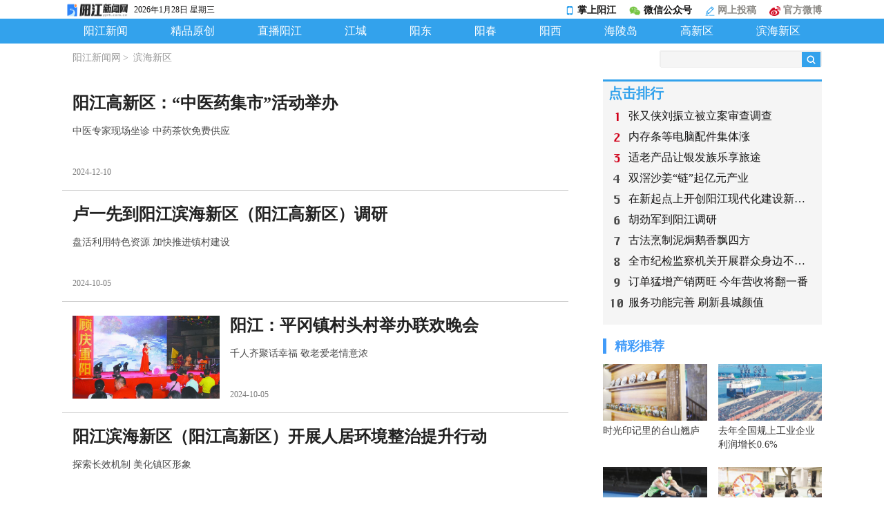

--- FILE ---
content_type: text/html; charset=utf-8
request_url: https://news.yjrb.com.cn/subjects/binhaixinqu/2025/index.html
body_size: 8684
content:
<!DOCTYPE html>

<!-- 通用栏目列表页顶部轮播图 -->





<html>
<head lang="en">
    <meta charset="UTF-8">
    <meta http-equiv="X-UA-Compatible" content="IE=edge"/>
    <meta name="viewport" content="width=device-width, initial-scale=1,maximum-scale=1.0, user-scalable=0,user-scalable=no">
    <title>滨海新区_阳江新闻网</title>
    



<meta http-equiv="X-UA-Compatible" content="IE=Edge,chrome=1" >

<meta name="viewport" content="width=device-width, initial-scale=1, maximum-scale=1, user-scalable=no">
<meta name="format-detection" content="telephone=no">
<!-- Set render engine for 360 browser -->
<meta name="renderer" content="webkit">
<!-- No Baidu Siteapp-->
<meta http-equiv="Cache-Control" content="no-siteapp"/>

<link rel="icon" type="image/png" href="//res.yjrb.com.cn/public_resource/yjxww/web/public_resource/public/img/icon.ico">
<!-- Add to homescreen for Chrome on Android -->
<meta name="mobile-web-app-capable" content="yes">

<!-- Add to homescreen for Safari on iOS -->
<meta name="apple-mobile-web-app-capable" content="yes">
<meta name="apple-mobile-web-app-status-bar-style" content="black">
<meta name="apple-mobile-web-app-title" content="阳江新闻网"/>

<meta http-equiv="content-security-policy" content="default-src 'self' 'unsafe-inline' 'unsafe-eval' sha256 sha384 sha512 *.yjrb.com.cn *.baidu.com *.bdstatic.com *.qq.com *.ycwb.com *.southcn.com *.people.com.cn *.xinhuanet.com data: gap: blob:">
<link rel="apple-touch-icon-precomposed" href="//res.yjrb.com.cn/public_resource/yjxww/web/public_resource/public/img/icon.ico">

<!-- Tile icon for Win8 (144x144 + tile color) -->
<meta name="msapplication-TileImage" content="img/icon.ico">
<meta name="msapplication-TileColor" content="#0e90d2">

<!-- SEO: If your mobile URL is different from the desktop URL, add a canonical link to the desktop page https://developers.google.com/webmasters/smartphone-sites/feature-phones -->
<!--
<link rel="canonical" href="http://www.example.com/">
-->
<!-- 公共head -->
<link rel="shortcut icon" href="//res.yjrb.com.cn/public_resource/yjxww/web/public_resource/public/img/icon.ico"/>
<link rel="stylesheet" href="//res.yjrb.com.cn/public_resource/yjxww/web/public_resource/public/lib/amazeui/css/amazeui.min.css"/>
<link rel="stylesheet" href="//res.yjrb.com.cn/public_resource/yjxww/web/public_resource/public/lib/swiper/swiper.min.css"/>
<link rel="stylesheet" href="//res.yjrb.com.cn/public_resource/yjxww/web/public_resource/public/css/style.css"/>
<link rel="stylesheet" href="//res.yjrb.com.cn/public_resource/yjxww/web/public_resource/public/css/img.css"/>
<link rel="stylesheet" href="//res.yjrb.com.cn/public_resource/yjxww/web/public_resource/public/css/base.css"/>
<link rel="stylesheet" href="//res.yjrb.com.cn/public_resource/yjxww/web/public_resource/public/css/nep.min.css">
<!--[if (gte IE 9)|!(IE)]><!-->
<script src="//res.yjrb.com.cn/public_resource/yjxww/web/public_resource/public/lib/jquery/jquery.min.js"></script>
<!--<![endif]-->
<!--[if lte IE 8 ]>
<script src="http://libs.baidu.com/jquery/1.11.3/jquery.min.js"></script>
<script src="http://cdn.staticfile.org/modernizr/2.8.3/modernizr.js"></script>
<script src="//res.yjrb.com.cn/public_resource/yjxww/web/public_resource/public/lib/amazeui/js/amazeui.ie8polyfill.min.js"></script>
<![endif]-->
<script src="//res.yjrb.com.cn/public_resource/yjxww/web/public_resource/public/lib/jquery/jquery.cookie.js"></script>


<script type="text/javascript">
    (function (exports) {
        exports.config={
            close_comment : false,
            close_user_collect : false,
            clearConsole:true,
            appManagerServer:"https://app.yjrb.com.cn/apps/am",
            appManagerSocketServer:"https://app.yjrb.com.cn",
            publicRoot:"/public_resource/public",

        
        appSiteRootPath:"https://app.yjrb.com.cn/",


        
        webSiteRootPath:"//www.yjrb.com.cn/",

            res_server :"https://res.yjrb.com.cn/",
            res_server_comment:"https://res.yjrb.com.cn/comment/",
            res_server_media:"https://res.yjrb.com.cn/media/",
            res_server_public_resource:"https://res.yjrb.com.cn/public_resource/",
            res_server_attachment:"https://res.yjrb.com.cn/r/",

            public_root:"//res.yjrb.com.cn/public_resource/yjxww/web/public_resource/public",

            video_res_server :"https://video.yjrb.com.cn/",
            video_res_server_media :"https://video.yjrb.com.cn/media/",

        
        sys_date:"2026-01-28"
    };
	
    	exports.htmlUrl = {
        
            search:"//www.yjrb.com.cn/1960/index.html"
        };
        
        exports.utils = (function(){

            function gen_http_url(http_root) {
                if (http_root == undefined) {
                    http_root = "";
                }
                var url = http_root;
                url = url.replace(/\\/g, "/");
                //去掉最后一个杠
                while (url.length > 0 && url[url.length - 1] == "/") {
                    url = url.substring(0, url.length - 1);
                }
                var args = arguments;
                var paths = [];
                if (args.length > 1) {
                    for (var i = 1; i < args.length; i++) {
                        var path = args[i];
                        if (path == undefined) {
                            path = "";
                        }
                        path = path.replace(/\\/g, "/");
                        //去掉前后的杠
                        while (path.length > 0 && path[0] == "/") {
                            path = path.substring(1, path.length);
                        }
                        //去掉最后一个杠
                        while (path.length > 0 && path[path.length - 1] == "/") {
                            path = path.substring(0, path.length - 1);
                        }
                        if (path.length > 0) {
                            paths.push(path);
                        }
                    }
                    if (paths.length > 0) {
                        var pathstr = paths[0];
                        for (var i = 1; i < paths.length; i++) {
                            pathstr += "/" + paths[i];
                        }
                        if (pathstr.length > 0) {
                            url += "/" + pathstr;
                        }
                    }
                }
                return url;
            }

            return {
                gen_http_url : gen_http_url
            }
        })();
    })((function () {
        if (typeof exports === 'undefined') {
            if (typeof window.tycom === 'undefined') {
                window.tycom = {};
            }
            return window.tycom;
        } else {
            return exports;
        }
    })());
</script>

<script src="//res.yjrb.com.cn/public_resource/yjxww/web/public_resource/public/lib/day/dayjs.min.js"></script>
<script type="text/javascript" src="//res.yjrb.com.cn/public_resource/yjxww/web/public_resource/public/js/head_base.js"></script>
<script type="text/javascript" src="//res.yjrb.com.cn/public_resource/yjxww/web/public_resource/public/js/api_tools.js"></script>
<script type="text/javascript" src="//res.yjrb.com.cn/public_resource/yjxww/web/public_resource/public/js/api.js"></script>
<script type="text/javascript" src="//res.yjrb.com.cn/public_resource/yjxww/web/public_resource/public/js/app_manager.js"></script>
<script type="text/javascript" src="//res.yjrb.com.cn/public_resource/yjxww/web/public_resource/public/js/utils/userinfo.js"></script>
<script type="text/javascript" src="//res.yjrb.com.cn/public_resource/yjxww/web/public_resource/public/js/public_method.js"></script>

    <meta name="keywords" content="阳江新闻网,滨海新区">
    <meta name="description" content="阳江新闻网,滨海新区">
    <link rel="stylesheet" href="//res.yjrb.com.cn/public_resource/yjxww/web/public_resource/public/css/content.css">
    <link rel="stylesheet" href="//res.yjrb.com.cn/public_resource/yjxww/web/public_resource/public/css/adapter.css">
    <style>
        .news-listbox .news-list .news-list-pic .list-a{
            display: block;
            height: 100%;
        }
        .news-listbox .news-list .news-list-pic .list-a img{
            border:none;
        }
    </style>
    <script type="text/javascript">
        var _subjectCode = "binhaixinqu";
        var _keyword,$newJsonPath,renderNumPath;
    </script>
    <script>
    		var mobileUrl = null;
    		
            
            
            mobileUrl = "//m.yjrb.com.cn/subjects/binhaixinqu/2314/index.html";
        
    </script>
    <script src="//res.yjrb.com.cn/public_resource/yjxww/web/public_resource/public/js/pc_jump_to_mobile.js"></script>
</head>

<body data-hr="/" data-subjectCode="binhaixinqu">



<script>
    var search_url = "/1960/index.html";
</script>

<div class="head-box am-hide-sm-only n-head">
    <div class="head wrap">
        <div class="logo">
            <a href="//www.yjrb.com.cn/index.html">
                <img src="//res.yjrb.com.cn/public_resource/yjxww/web/public_resource/public/img/logo.png" alt="">
            </a>
            <div class="time">
                <p id="c_time">2018年5月22日  星期二</p>
            </div>
        </div>
        <div class="am-fr">
            <div class="quick-link am-cf">
                <a href="javascript:;" target="_blank"><img src="//res.yjrb.com.cn/public_resource/yjxww/web/public_resource/public/img/icon-mobile.png" alt="">
                    <div class="qr-box">
                        <img src="//res.yjrb.com.cn/public_resource/yjxww/web/public_resource/public/img/zsyj_qr.png" alt="">
                    </div>
                    掌上阳江</a>
                <a href="javascript:;" target="_blank"  id="nav_wx"><img src="//res.yjrb.com.cn/public_resource/yjxww/web/public_resource/public/img/wechat.png" alt="">
                    <div class="qr-list" style="display: none;" id="qr_list">
                        <p>阳江日报</p>
                        <p>阳江发布</p>
                        <p>文明阳江</p>
                    </div>
                    <div class="qr-box qr2" id="wx_qrs">
                        <img src="//res.yjrb.com.cn/public_resource/yjxww/web/public_resource/public/img/gzh_qr.png" alt="">
                    </div>
                    微信公众号</a>
                <a href="javascript:;" target="_blank"><img src="//res.yjrb.com.cn/public_resource/yjxww/web/public_resource/public/img/icon-edit.png" alt=""> 网上投稿</a>
                <a href="https://weibo.com/yjrbs" target="_blank"><img src="//res.yjrb.com.cn/public_resource/yjxww/web/public_resource/public/img/weibo.png" alt="">
                    官方微博</a>
            </div>
        </div>
    </div>
    <div class="nav-box">
        <div class="wrap nav">
            <div class="nav-list">
                <a href="//news.yjrb.com.cn/subjects/yaowen/2017/index.html" target="_blank">阳江新闻</a>
                <a href="//news.yjrb.com.cn/subjects/jpyc/2005/index.html" target="_blank">精品原创</a>
                <a href="//news.yjrb.com.cn/subjects/zbyj/2132/index.html" target="_blank">直播阳江</a>
                <a href="//news.yjrb.com.cn/subjects/jiangcheng/2072/index.html" target="_blank">江城</a>
                <a href="//news.yjrb.com.cn/subjects/yangdong/2053/index.html" target="_blank">阳东</a>
                <a href="//news.yjrb.com.cn/subjects/yangchun/2042/index.html" target="_blank">阳春</a>
                <a href="//news.yjrb.com.cn/subjects/yangxi/2047/index.html" target="_blank">阳西</a>
                <a href="//news.yjrb.com.cn/subjects/hailingdao/2037/index.html" target="_blank">海陵岛</a>
                <a href="//news.yjrb.com.cn/subjects/gaoxinqu/2032/index.html" class="gxq">高新区</a>
                <a href="//news.yjrb.com.cn/subjects/binhaixinqu/2025/index.html" class="bhxq">滨海新区</a>
            </div>
        </div>
    </div>
</div>
<div class="head-box am-show-sm-only">
    <div class="menu-hd am-cf">
        <div class="box">
            <div class="menu-nav-box">
                <div class="am-hide-lg-only mini-logo">
                    <a href="/index.html" target="_blank">
                        <img src="//res.yjrb.com.cn/public_resource/yjxww/web/public_resource/public/img/logo.png" alt="">
                    </a>
                </div>
                <button class="am-hide-lg-only am-icon-bars mini-btn" id="open_nav"></button>
            </div>
        </div>
    </div>
</div>

<div class="mini-nav" id="mini_nav">
    <div class="nav-w cl">
        <h1><a href="/index.html" target="_blank"><img src="//res.yjrb.com.cn/public_resource/yjxww/web/public_resource/public/img/logo.png" alt=""></a></h1>
        <div class="closebtn" id="close_nav">
            <span class="line line1"></span>
            <span class="line line3"></span>
        </div>
    </div>
    <ul class="menu-nav">
        <li><a href="//news.yjrb.com.cn/subjects/yaowen/2017/index.html" target="_blank">阳江新闻</a></li>
        <li><a href="//news.yjrb.com.cn/subjects/jpyc/2005/index.html" target="_blank">精品原创</a></li>
        <li><a href="//news.yjrb.com.cn/subjects/zbyj/2132/index.html" target="_blank">直播阳江</a></li>
        <li><a href="//news.yjrb.com.cn/subjects/mywh/2067/index.html" target="_blank">漠阳文化</a></li>
        <li><a href="http://www.yjrb.com.cn/yangjiang/" target="_blank">发现阳江</a></li>
        <li><a href="//news.yjrb.com.cn/subjects/zwzl/2057/index.html" target="_blank">政务专栏</a></li>
        <li><a href="//news.yjrb.com.cn/subjects/yjtk/1989/index.html" target="_blank">阳江镜头</a></li>
        <li><a href="//news.yjrb.com.cn/subjects/cytx/1983/index.html" target="_blank">畅游天下</a></li>
        <li><a href="//news.yjrb.com.cn/subjects/yule/1998/index.html" target="_blank">娱乐</a></li>
        <li><a href="//news.yjrb.com.cn/subjects/tiyu/2027/index.html" target="_blank">体育</a></li>
        <li><a href="//news.yjrb.com.cn/subjects/caijing/2989/index.html" target="_blank">财经</a></li>
        <li><a href="//news.yjrb.com.cn/subjects/jiangcheng/2072/index.html" target="_blank">江城</a></li>
        <li><a href="//news.yjrb.com.cn/subjects/loushi/2087/index.html" target="_blank">楼市</a></li>
        <li><a href="//news.yjrb.com.cn/subjects/yangdong/2053/index.html" target="_blank">阳东</a></li>
        <li><a href="//news.yjrb.com.cn/subjects/jk/2097/index.html" target="_blank">健康</a></li>
        <li><a href="//news.yjrb.com.cn/subjects/yangchun/2042/index.html" target="_blank">阳春</a></li>
        <li><a href="//news.yjrb.com.cn/subjects/jy/2102/index.html" target="_blank">教育</a></li>
        <li><a href="//news.yjrb.com.cn/subjects/yangxi/2047/index.html" target="_blank">阳西</a></li>
        <li><a href="//news.yjrb.com.cn/subjects/shangqing/2062/index.html" target="_blank">商情</a></li>
        <li><a href="//news.yjrb.com.cn/subjects/hailingdao/2037/index.html" target="_blank">海陵岛</a></li>
        <li><a href="//news.yjrb.com.cn/subjects/qiche/2092/index.html" target="_blank">汽车</a></li>
        <li><a href="//news.yjrb.com.cn/subjects/gaoxinqu/2032/index.html" target="_blank">高新区</a></li>
        <li><a href="https://yjdaily.yjrb.com.cn/" target="_blank">数字报</a></li>
        <li><a href="//news.yjrb.com.cn/subjects/binhaixinqu/2025/index.html" target="_blank">滨海新区</a></li>
        <li><a href="//news.yjrb.com.cn/subjects/jisheng/2233/index.html" target="_blank">计生</a></li>
        <li>
            <div class="search">
                <div class="am-form-group">
                    <input type="text" name="keywords" class="keywords" id='mb_search' placeholder="搜索">
                    <button type="button" class="keywordsbtn am-icon-search" id="mb_searchbtn"></button>
                </div>
            </div>
        </li>
    </ul>
</div>



<!-- 以下为中部内容 -->


    
    

<div class="am-g main cat">
    <!-- 页面路径 -->
    <div class="curr-nav">
        <div class="curr-path">
            <a href="//www.yjrb.com.cn/index.html">阳江新闻网</a>>
            <a href="javascript:;"> 滨海新区</a>
        </div>
        <div class="c-search am-fc">
            <div class="search am-fc">
                <div class="search am-fr">
                    <input type="text" class="text" id="search">
                    <span class="search-btn" id="search_btn"></span>
                </div>
            </div>
        </div>
    </div>

    
    

    <div class="am-u-sm-12 am-u-md-8 am-u-lg-8 news-listbox">
        <!--  news 列表开始-->
        <div class="news-listbox">
            <div class="list-container">
                <script id="pageTemplate" type="text/x-temp">
                   {& if(Array.isArray(items) && items.length>0){ &}
                       {& items.forEach(function(item){&}
                           <div class="news-list cl">
                               {& if(item.titleImage){ &}
                                  <div class="news-list-pic">
                                    <a href="{&=item.htmlUrl&}" class="list-a" target="_blank">
                                        <img src="{&=item.titleImage&}" data-src="{&=item.titleImage&}" />
                                    </a>
                                  </div>
                               {& } &}
                               <div class="news-list-mainbox">
                                   <div class="news-list-main">
                                       <h3>
                                       <a href="{&=item.htmlUrl&}" target="_blank">{&=item.title&}</a>
                                       </h3>
                                       <p>{&=item.description&}</p>
                                       <div class="am-cf">
                                            <span>{&=item.publishTime&}</span>
                                            <div class="tag-group">
                                                {& if(item.tags.length > 0) {&}
                                                    {& for(var i=0;i<item.tags.length;i++) { &}
                                                        <em>{&=item.tags[i].name&}</em>
                                                    {& } &}
                                                {& } &}
                                            </div>
                                       </div>
                                   </div>
                               </div>
                           </div>
                       {&});&}
                   {& } &}
               </script>
            </div>
            <!-- 点击加载更多 -->
            <div class="loadingbox">
                <div class="btn-more am-btn btn-loading-my">查看更多</div>
            </div>
        </div>
    </div>

    <!-- 左侧结束，以下为右侧内容 -->
    <div class="am-u-sm-12 am-u-md-4 am-u-lg-4 news-sidebarbox news-list-side">
        <div class="news-sidebar">
            <!-- 点击排行 -->
            <div class="am-tab-panel" id="tab_rank">
                <div class="news-cut-right news-cut-sort" id="sort-container">

                </div>
                <script type="text/javascript">
                    var ph_url = "//www.yjrb.com.cn/asset/home/hot_browse.html";
                    $("#sort-container").load(ph_url)
                </script>
            </div>
            







<div class="sec jctj">
    <div class="tit">
        <h4>精彩推荐</h4>
    </div>
    <div class="list">
        <ul class="am-avg-md-2 am-avg-sm-2">
            
            
            
            
            <li>
                <a href="//news.yjrb.com.cn/articles/cytx/20260128/616669.html" target="_blank">
                        
                        <img src="//res.yjrb.com.cn/r/attachments/image/2026/20260128/172/769384.jpg" alt="时光印记里的台山翘庐"  title="时光印记里的台山翘庐">
                        <p title="时光印记里的台山翘庐">
                            时光印记里的台山翘庐
                        </p>
                    </a>
            </li>
            
            
            
            
            <li>
                <a href="//news.yjrb.com.cn/articles/guonei/20260128/616663.html" target="_blank">
                        
                        <img src="//res.yjrb.com.cn/r/attachments/image/2026/20260128/68/769383.jpg" alt="去年全国规上工业企业利润增长0.6%"  title="去年全国规上工业企业利润增长0.6%">
                        <p title="去年全国规上工业企业利润增长0.6%">
                            去年全国规上工业企业利润增长0.6%
                        </p>
                    </a>
            </li>
            
            
            
            
            <li>
                <a href="//news.yjrb.com.cn/articles/tiyu/20260128/616643.html" target="_blank">
                        
                        <img src="//res.yjrb.com.cn/r/attachments/image/2026/20260128/223/769372.jpg" alt="张帅挺进女双八强阿尔卡拉斯首进半决赛"  title="张帅挺进女双八强阿尔卡拉斯首进半决赛">
                        <p title="张帅挺进女双八强阿尔卡拉斯首进半决赛">
                            张帅挺进女双八强阿尔卡拉斯首进半决赛
                        </p>
                    </a>
            </li>
            
            
            
            
            <li>
                <a href="//news.yjrb.com.cn/articles/jy/20260128/616619.html" target="_blank">
                        
                        <img src="//res.yjrb.com.cn/r/attachments/image/2026/20260128/24/769370.jpg" alt="无纸笔测试引领多元评价体系"  title="无纸笔测试引领多元评价体系">
                        <p title="无纸笔测试引领多元评价体系">
                            无纸笔测试引领多元评价体系
                        </p>
                    </a>
            </li>
            
        </ul>
    </div>
</div>




<div class="sec gzh">
    <div class="tit">
        <h4>公众号热文</h4>
    </div>
    <div class="list">
        <ul>
            
            
            
            
            <li class="am-text-truncate">
                <a class="am-text-truncate" href="//news.yjrb.com.cn/articles/gzhtj/20260120/614905.html" target="_blank" title="阳江冬日限定！藏在山坳里3500亩 “香雪” 盛开" >
                        阳江冬日限定！藏在山坳里3500亩 “香雪” 盛开
                    </a>
            </li>
            
            
            
            
            <li class="am-text-truncate">
                <a class="am-text-truncate" href="//news.yjrb.com.cn/articles/gzhtj/20260120/614902.html" target="_blank" title="咸香入骨，一口就上头阳东私藏10年的乡下美味！" >
                        咸香入骨，一口就上头阳东私藏10年的乡下美味！
                    </a>
            </li>
            
            
            
            
            <li class="am-text-truncate">
                <a class="am-text-truncate" href="//news.yjrb.com.cn/articles/gzhtj/20260120/614899.html" target="_blank" title="告别脏乱差！阳江这里悄悄建了篮球馆、网球馆" >
                        告别脏乱差！阳江这里悄悄建了篮球馆、网球馆
                    </a>
            </li>
            
            
            
            
            <li class="am-text-truncate">
                <a class="am-text-truncate" href="//news.yjrb.com.cn/articles/gzhtj/20260113/613455.html" target="_blank" title="“阳江好靓！”英国博主携百万粉丝推介阳江" >
                        “阳江好靓！”英国博主携百万粉丝推介阳江
                    </a>
            </li>
            
            
            
            
            <li class="am-text-truncate">
                <a class="am-text-truncate" href="//news.yjrb.com.cn/articles/gzhtj/20260113/613452.html" target="_blank" title="雅韶30分钟到海陵岛！阳江新公路将通车，沿途风景美如画" >
                        雅韶30分钟到海陵岛！阳江新公路将通车，沿途风景美如画
                    </a>
            </li>
            
            
            
            
            <li class="am-text-truncate">
                <a class="am-text-truncate" href="//news.yjrb.com.cn/articles/gzhtj/20260113/613449.html" target="_blank" title="全国“避寒地图”上的阳江，还是太全面了！" >
                        全国“避寒地图”上的阳江，还是太全面了！
                    </a>
            </li>
            
            
            
            
            <li class="am-text-truncate">
                <a class="am-text-truncate" href="//news.yjrb.com.cn/articles/gzhtj/20260113/613434.html" target="_blank" title="都是热门目的地！阳江北站增加多趟跨省列车" >
                        都是热门目的地！阳江北站增加多趟跨省列车
                    </a>
            </li>
            
            
            
            
            <li class="am-text-truncate">
                <a class="am-text-truncate" href="//news.yjrb.com.cn/articles/gzhtj/20260113/613431.html" target="_blank" title="阳江严查这类交通违法行为！" >
                        阳江严查这类交通违法行为！
                    </a>
            </li>
            
        </ul>
    </div>
</div>




<div class="sec sp">
    <div class="tit">
        <h4>视频推荐</h4>
    </div>
    <div class="list">
        <ul>
            
            
            
            
            
            <li>
                
                    <a href="/articles/zbyj/20251204/605635.html"  target="_blank" title="阳春市松柏镇冲垌村冬修水利夯实农业基础">
                        
                        
                        <img src="//res.yjrb.com.cn/r/attachments/image/2025/20251204/174/758298.jpg" alt="阳春市松柏镇冲垌村冬修水利夯实农业基础" class="img" title="阳春市松柏镇冲垌村冬修水利夯实农业基础">
                        <img src="//res.yjrb.com.cn/public_resource/yjxww/web/public_resource/public/img/play.png" alt="" class="tag">
                        
                        <p title="阳春市松柏镇冲垌村冬修水利夯实农业基础">
                            阳春市松柏镇冲垌村冬修水利夯实农业基础
                        </p>
                    </a>
            </li>
            
            
            
            
            
            <li>
                
                    <a href="/articles/zbyj/20251204/605632.html"  target="_blank" title="阳江这届年轻人，让猪肠碌变新国潮">
                        
                        
                        <img src="//res.yjrb.com.cn/r/attachments/image/2025/20251204/149/758290.jpg" alt="阳江这届年轻人，让猪肠碌变新国潮" class="img" title="阳江这届年轻人，让猪肠碌变新国潮">
                        <img src="//res.yjrb.com.cn/public_resource/yjxww/web/public_resource/public/img/play.png" alt="" class="tag">
                        
                        <p title="阳江这届年轻人，让猪肠碌变新国潮">
                            阳江这届年轻人，让猪肠碌变新国潮
                        </p>
                    </a>
            </li>
            
            
            
            
            
            <li>
                
                    <a href="/articles/zbyj/20251204/605629.html"  target="_blank" title="“上门做饭”走红，阳江00后解锁就业新赛道">
                        
                        
                        <img src="//res.yjrb.com.cn/r/attachments/image/2025/20251204/119/758280.jpg" alt="“上门做饭”走红，阳江00后解锁就业新赛道" class="img" title="“上门做饭”走红，阳江00后解锁就业新赛道">
                        <img src="//res.yjrb.com.cn/public_resource/yjxww/web/public_resource/public/img/play.png" alt="" class="tag">
                        
                        <p title="“上门做饭”走红，阳江00后解锁就业新赛道">
                            “上门做饭”走红，阳江00后解锁就业新赛道
                        </p>
                    </a>
            </li>
            
            
            
            
            
            <li>
                
                    <a href="/articles/zbyj/20251204/605626.html"  target="_blank" title="广东省报告文学学会副会长、广州市青年作协主席汤炎忠谈青年作家创作">
                        
                        
                        <img src="//res.yjrb.com.cn/r/attachments/image/2025/20251204/89/758269.jpg" alt="广东省报告文学学会副会长、广州市青年作协主席汤炎忠谈青年作家创作" class="img" title="广东省报告文学学会副会长、广州市青年作协主席汤炎忠谈青年作家创作">
                        <img src="//res.yjrb.com.cn/public_resource/yjxww/web/public_resource/public/img/play.png" alt="" class="tag">
                        
                        <p title="广东省报告文学学会副会长、广州市青年作协主席汤炎忠谈青年作家创作">
                            广东省报告文学学会副会长、广州市青年作协主席汤炎忠谈青年作家创作
                        </p>
                    </a>
            </li>
            
        </ul>
    </div>
</div>




<div class="sec zttg">
    <div class="tit">
        <h4>专题推广</h4>
    </div>
    <div class="list">
        
        
        
        
        
        <a href="//news.yjrb.com.cn/articles/125/205/141/1528992486421.html" target="_blank" data-list="outerlink">
                <img src="//res.yjrb.com.cn/r/attachments/image/23/24/219/2853_9711/2853_9711_630_360_jpg.jpg" alt="" title="中央环保督察组进驻广东开展“回头看”新闻专题">
            </a>
            
    </div>
</div>






        </div>
    </div>
</div>


<!-- 底部开始 -->


<div id="Backtop">
    <button class="go-top">
        <i class="am-icon-chevron-up"></i>
    </button>
</div>
<div class="m-footer" style="padding-top: 20px;">
    <div id="foot">
        <div class="blxxjb">
            <a href="//www.12377.cn/">
                <img src="//res.yjrb.com.cn/public_resource/yjxww/web/public_resource/public/img/blxxjbzx.jpg" alt="不良信息举报中心" width="122" height="52">
            </a>
        </div>
        <p>
            <a target="_blank" href="//res.yjrb.com.cn/public_resource/yjxww/web/public_resource/public/html/about-us.html">网站简介</a> |
            <a target="_blank" href="//res.yjrb.com.cn/public_resource/yjxww/web/public_resource/public/html/yj-ad.html">广告服务</a> |
            <a target="_blank" href="//res.yjrb.com.cn/public_resource/yjxww/web/public_resource/public/html/terms-service.html">服务条款</a> |
            <a target="_blank" href="//res.yjrb.com.cn/public_resource/yjxww/web/public_resource/public/html/feedback.html">意见反馈</a>|
            <a target="_blank" href="//res.yjrb.com.cn/public_resource/yjxww/web/public_resource/public/html/link-down.html">客户端下载</a>
        </p>
        <p>Copyright ©1998 - <span>2025 </span> YangJiang Daily 阳江日报社版权所有 注意：未经书面许可，禁止一切形式的转载或引用。</p>
        <p>联系阳江日报 编委办：3280281 记者部：3280309 报料：114、13380860001 新闻网：3280916 邮箱:yjrb@yjrb.com.cn</p>
        <div class="blxxjb2">
            <a href="http://www.gdjubao.cn/">
                <img src="//res.yjrb.com.cn/public_resource/yjxww/web/public_resource/public/img/blxxjbzx2.jpg" alt="涉未成年人专用投诉举报" width="122" height="52">
            </a>
        </div>
    </div>
</div>


<!-- 底部结束 -->

</body>


<!---->
<script type="text/javascript" src="//res.yjrb.com.cn/public_resource/yjxww/web/public_resource/public/lib/cropbox/cropbox.min.js"></script>
<script src="//res.yjrb.com.cn/public_resource/yjxww/web/public_resource/public/lib/amazeui/js/amazeui.min.js"></script>
<script src="//res.yjrb.com.cn/public_resource/yjxww/web/public_resource/public/lib/swiper/swiper.min.js"></script>
<script src="//res.yjrb.com.cn/public_resource/yjxww/web/public_resource/public/lib/nep/nep.min.js"></script>
<script src="//res.yjrb.com.cn/public_resource/yjxww/web/public_resource/public/lib/lodash/lodash.min.js"></script>
<script type="text/javascript" src="//res.yjrb.com.cn/public_resource/yjxww/web/public_resource/public/js/ejs.js"></script>
<script type="text/javascript" src="//res.yjrb.com.cn/public_resource/yjxww/web/public_resource/public/js/native.js"></script>
<script type="text/javascript" src="//res.yjrb.com.cn/public_resource/yjxww/web/public_resource/public/js/utils/url.js"></script>
<script type="text/javascript" src="//res.yjrb.com.cn/public_resource/yjxww/web/public_resource/public/lib/async/dist/async.js"></script>
<script type="text/javascript" src="//res.yjrb.com.cn/public_resource/yjxww/web/public_resource/public/js/person_center.js"></script>
<script type="text/javascript" src="//res.yjrb.com.cn/public_resource/yjxww/web/public_resource/public/js/style.js"></script>
<script type="text/javascript" src="//res.yjrb.com.cn/public_resource/yjxww/web/public_resource/public/js/page.js"></script>
<script type="text/javascript" src="//res.yjrb.com.cn/public_resource/yjxww/web/public_resource/public/js/base.js"></script>



<script type="text/javascript">
    $.fn.serializeObject = function () {
        var obj = {};
        var count = 0;
        $.each(this.serializeArray(), function (i, o) {
            var n = o.name, v = o.value;
            count++;
            obj[n] = obj[n] === undefined ? v
                : $.isArray(obj[n]) ? obj[n].concat(v)
                    : [obj[n], v];
        });
        return obj;//JSON.stringify(obj);
    };

</script>

<script>
(function(){
    var bp = document.createElement('script');
    var curProtocol = window.location.protocol.split(':')[0];
    if (curProtocol === 'https') {
        bp.src = 'https://zz.bdstatic.com/linksubmit/push.js';
    }
    else {
        bp.src = 'http://push.zhanzhang.baidu.com/push.js';
    }
    var s = document.getElementsByTagName("script")[0];
    s.parentNode.insertBefore(bp, s);
})();
</script>

<script src="//res.yjrb.com.cn/public_resource/yjxww/web/public_resource/public/js/style.js"></script>
<script>
    $(document).ready(function () {
        var mySwiper = new Swiper ('.swiper-container', {
            direction: 'horizontal',
            loop: true,
            autoplay : 3000,
            speed:300,
            lazyLoading : true,
            /*lazyLoadingOnTransitionStart : true,*/
            // 如果需要分页器
            pagination: '.swiper-pagination',
            paginationClickable :true,
            // 如果需要前进后退按钮
            noSwiping : true,
            nextButton: '.swiper-button-next',
            prevButton: '.swiper-button-prev',
            autoplayDisableOnInteraction : false
        });

        var page = new Page($(".list-container"), {
            $btnNext: $('.btn-more'),
            dataUrl: '/subjects/binhaixinqu/yj_news_json_list/2021/index.json',
            nextCallback: function (isEnd) {
                var $btn = $(this);
                $btn.button('reset');
                if (isEnd){
                    $btn.addClass("am-disabled");
                    $btn.text("没有更多了");
                }
            }
        });
    });
</script>

</html>



--- FILE ---
content_type: text/html; charset=utf-8
request_url: https://www.yjrb.com.cn/asset/home/hot_browse.html
body_size: 787
content:
<div class="news-cut-right news-cut-sort">
    <h3>点击排行</h3>
    <div class="content">
        <ul>
            
            
            
                
                    <li><a href="//news.yjrb.com.cn/articles/guonei/20260125/615976.html" title="张又侠刘振立被立案审查调查" target="_blank">张又侠刘振立被立案审查调查</a></li>
                
            
            
            
                
                    <li><a href="//news.yjrb.com.cn/articles/yaowen/20260119/614652.html" title="内存条等电脑配件集体涨" target="_blank">内存条等电脑配件集体涨</a></li>
                
            
            
            
                
                    <li><a href="//news.yjrb.com.cn/articles/cytx/20260115/613877.html" title="适老产品让银发族乐享旅途" target="_blank">适老产品让银发族乐享旅途</a></li>
                
            
            
            
                
                    <li><a href="//news.yjrb.com.cn/articles/yaowen/20260119/614616.html" title="双滘沙姜“链”起亿元产业" target="_blank">双滘沙姜“链”起亿元产业</a></li>
                
            
            
            
                
                    <li><a href="//news.yjrb.com.cn/articles/yaowen/20260117/614278.html" title="在新起点上开创阳江现代化建设新局面" target="_blank">在新起点上开创阳江现代化建设新局面</a></li>
                
            
            
            
                
                    <li><a href="//news.yjrb.com.cn/articles/yaowen/20260117/614314.html" title="胡劲军到阳江调研" target="_blank">胡劲军到阳江调研</a></li>
                
            
            
            
                
                    <li><a href="//news.yjrb.com.cn/articles/yaowen/20260115/613917.html" title="古法烹制泥焗鹅香飘四方" target="_blank">古法烹制泥焗鹅香飘四方</a></li>
                
            
            
            
                
                    <li><a href="//news.yjrb.com.cn/articles/yaowen/20260119/614670.html" title="全市纪检监察机关开展群众身边不正之风和腐败问题集中整治工作综述" target="_blank">全市纪检监察机关开展群众身边不正之风和腐败问题集中整治工作综述</a></li>
                
            
            
            
                
                    <li><a href="//news.yjrb.com.cn/articles/yaowen/20260118/614466.html" title="订单猛增产销两旺 今年营收将翻一番" target="_blank">订单猛增产销两旺 今年营收将翻一番</a></li>
                
            
            
            
                
                    <li><a href="//news.yjrb.com.cn/articles/yaowen/20260116/614139.html" title="服务功能完善  刷新县城颜值" target="_blank">服务功能完善  刷新县城颜值</a></li>
                
            
        </ul>
    </div>
</div>


--- FILE ---
content_type: text/css
request_url: https://res.yjrb.com.cn/public_resource/yjxww/web/public_resource/public/css/style.css
body_size: 173345
content:
@charset "utf-8";
html {
    -webkit-text-size-adjust: 100%;
    -ms-text-size-adjust: 100%
}

/*html, body, div, ol, ul, li, dl, dt, dd, h1, h2, h3, h4, h5, h6, input, button, textarea, p, span, table, th, td, form {
    margin: 0;
    padding: 0
}*/

h1, h2, h3, h4, h5, h6 {
    font-weight: 600
}

body, input, button, select, textarea {
    -webkit-font-smoothing: antialiased;
    -moz-osx-font-smoothing: grayscale;
    -moz-font-feature-settings: "liga", "kern";
}

table {
    border-collapse: collapse;
    border-spacing: 0
}

img, a img {
    border: 0
}

a {
    outline: medium none;
    text-decoration: none;
    star: expression(this.onFocus=this.blur())
}

a:link, a:hover, a:active {
    text-decoration: none;
    outline: none;
}

label {
    cursor: pointer
}

.cl:after {
    display: block;
    clear: both;
    content: "";
    visibility: hidden;
    height: 0;
}

ul, ol, dl {
    list-style: none
}

em, cite, i, optgroup {
    font-style: normal
}

input:focus, textarea:focus {
    outline: none;
}

input::-ms-clear {
    display: none;
}

textarea {
    resize: none;
}

ins {
    background: #fff !important;
}

.show {
    display: block !important;
}

.hide {
    display: none !important;
}

html, body {
    width: 100%;
    height: 100%;
    padding: 0;
    margin: 0;
    font-family: "Microsoft YaHei";
}


@media (max-width: 1000px) {
    #foot {
        width: 100% !important;
    }
}

@media (max-width: 900px) {
    .dropdownbox {
        display: none !important
    }

}

@media (max-width: 799px) {
    .mainbavbox {
        display: none;
    }

    .topnavwrapper {
        display: none;
    }

    .mininavbox {
        display: block;
    }

    .newsbox {
        width: 100% !important;
    }

    .news-sidebarbox {
        display: none;
    }

    .mainbav-hd {
        display: none;
    }

    .mainbav-logo-hd-body {
        display: none;
    }

    .toutiao-i {
        display: none;
    }

    .section-two .section-two-left .photo-p, .section-two .section-two-right .photo-p {
        width: 54px;
    }

    .mininavbox .mininav h1 a img {
        width: 90px !important;
    }

}

@media (min-width: 800px) {
    .mininavbox {
        display: none;
    }

    .mainbavbox {
        display: block;
    }

    .topnavwrapper {
        display: block;
    }

    .mainbav-hd {
        display: block;
    }

}

.am-alert {
    margin: 0 auto;
}

.am-alert .am-container {
    text-align: center;
    margin: 0 auto;
    padding: 0;
}

.am-alert .am-container a {
    font-weight: 700;
    padding: 0 5px;
    border-bottom: 1px dashed #fff;
}

@media (min-width: 1100px) {
    .am-pureview-slider .am-pinch-zoom {
        height: 100%;
        line-height: 1px;
        text-align: center;
        width: 100%;
        display: inline-block;
        z-index: 10;
    }

    .am-pureview-slider .am-pinch-zoom::before {
        content: "";
        display: inline-block;
        height: 50%;
        width: 1px;
        margin-right: -1px;
    }

    .am-pureview-slider img {
        display: inline-block;
        max-height: 100%;
        max-width: 100%;
        vertical-align: middle;
        margin: 0;
        padding: 0;
    }

}

.am-pureview-counter .am-pureview-current {
    color: red;
}

.am-pureview-actions a.am-icon-close {
    right: 10px;
    left: auto;
    line-height: 1.6;
    font-size: 20px;
    width: 30px;
}

.am-pureview-actions {
    height: auto;
    min-height: 45px;
    padding: 6px;
    display: -webkit-box;
    display: -webkit-flex;
    display: -ms-flexbox;
    display: flex;
}

.am-pureview-actions .pureview-title-h {
    color: #fff;
    font-size: 22px;
    line-height: 1.6;
    padding: 0 45px 0 10px;
    font-weight: 600;
    width: 100%;
    text-align: center;
}

.am-active .titbox-holiday {
    width: 100%;
    margin: 0 auto;
}

.am-pureview .am-pureview-bar {
    height: auto;
    line-height: 1.6;
    padding: 5px 10px;
    background-color: rgba(0, 0, 0, 0.35);
    z-index: 1120;
}

.am-pureview-slider .pinch-zoom-container {
    z-index: 1119;
}

.am-pureview .am-pureview-bar .titbox {
    max-width: 1000px;
    margin: 0 auto;
    padding: 0 10px;
    font-size: 14px;
    display: -webkit-box;
    display: -webkit-flex;
    display: -ms-flexbox;
    display: flex;
}

.am-pureview-bar .am-pureview-total {
    line-height: 1.6;
}

.am-pureview .am-pureview-bar .am-pureview-title {
    overflow: visible;
    text-overflow: no;
    word-wrap: break-word;
    font-size: 18px;
    white-space: normal;
    text-align: left;
}

.images-css {
    max-width: 100%;
    -webkit-filter: brightness(100%);
    filter: brightness(100%);
    -webkit-filter: brightness(100%);
    filter: brightness(100%);
    -webkit-transition: all .5s ease-in-out;
    -moz-transition: all .5s ease-in-out;
    -o-transition: all .5s ease-in-out;
    transition: all .5s ease-in-out;
}

.images-css:hover {
    -webkit-filter: brightness(110%);
    filter: brightness(110%); /*transform:scale(1.04);-ms-transform:scale(1.04);*/
    -webkit-transform: scale(1.04);
    -o-transform: scale(1.04);
    -moz-transform: scale(1.04);
}

.banner {
    width: 100%;
    max-width: 1260px;
    margin: 40px auto;
}

.banner img {
    max-width: 100%;
}

@media only screen and (min-width: 641px) and (max-width: 1279px) {
    .banner {
        padding: 0 1.25rem;
    }

}

@media (max-width: 640px) {
    .banner {
        margin: 20px auto;
        padding: 0 0.7rem;
    }

}

@charset "utf-8";

.mainbav-hd-body {
    background: #4990e2;
}

.mainbav-hd {
    max-width: 1270px;
    margin: 0 auto;
    height: 30px;
    line-height: 30px;
    padding: 0 1.25rem;
}

.mainbav-hd .mainbav-hd-cut {
    display: block;
    width: 50%;
    float: left;
    font-size: 13px;
    color: #fff;
}

.mainbav-hd .mainbav-hd-cut a {
    -webkit-transition: all .2s ease-in-out;
    -moz-transition: all .2s ease-in-out;
    -o-transition: all .2s ease-in-out;
    transition: all .2s ease-in-out;
}

.mainbav-hd .mainbav-hd-link {
}

.mainbav-hd .mainbav-hd-link a {
    margin: 0 5px;
    color: #fff;
    word-spacing: 8px;
}

.mainbav-hd .mainbav-hd-link a:hover, .mainbav-hd .mainbav-hd-share a:hover {
    opacity: 0.8;
    filter: alpha(opacity=80);
}

.mainbav-hd .mainbav-hd-share {
    text-align: right;
}

.mainbav-hd .mainbav-hd-share a {
    margin: 0 0px;
    font-size: 13px;
    color: #fff;
}

.mainbavbox {
    width: 100%;
    height: auto;
    margin: 0 auto;
    padding: 0;
    background: #f5f5f5;
    color: #fff;
}

.mainbavbox .mainbav {
    width: 100%;
    max-width: 1280px;
    height: 100px;
    line-height: 100px;
    margin: 0 auto;
}

.mainbavbox .mainbav .logo {
    float: left;
    position: relative;
    margin-left: 1.5rem;
}

.mainbavbox .mainbav .logo::after {
    content: "";
    width: 2px;
    height: 30px;
    background: #fff;
    z-index: 1;
    position: absolute;
    top: 39px;
    right: -15px;
}

.mainbavbox .mainbav .logo img {
    width: 218px;
}

.mainbavbox .mainbav .hk-tit {
    float: left;
    font-size: 20px;
    color: #fff;
    margin: 0px 0 0 25px;
}

.mainbavbox .mainbav .hk-tit .am-btn-primary {
    color: #fff;
    background: none;
    border: none;
    transition: background-color 0ms ease-out, border-color 0ms ease-out;
}

.mainbavbox .mainbav .am-active .am-btn-primary {
    color: #00457e;
    background: #fff;
    border: none;
    width: 146px;
}

.mainbavbox .mainbav .hk-tit .am-btn-primary span {
    padding-left: 8px;
}

.mainbavbox .mainbav .am-dropdown-content::before, .mainbavbox .mainbav .am-dropdown-content::after {
    display: none;
}

.mainbavbox .mainbav .am-dropdown-content {
    margin: -29px 0 0 0;
    padding: 0;
    min-width: 0;
    border: none;
    width: 146px;
}

.mainbavbox .mainbav ul.am-dropdown-content > li > a {
    color: #00457e;
    padding: 0.4em 1em 0.35em;
    font-size: 16px;
}

.mainbavbox .mainbav .mainbav-banner {
    float: right;
    text-align: right;
    max-width: 621px;
    margin-right: 1.25rem;
}

.mainbavbox .mainbav .mainbav-banner img {
    max-width: 100%;
}

.mainbav-hd-search {

    display: inline-block;

    vertical-align: middle;

    border-radius: 12px;

    margin: -4px 0 0 0;

    height: 22px;

    background: #fff;

    overflow: hidden;

}

.mainbav-hd-search input {

    display: block;

    float: left;

    border: none;

    height: 96%;

    color: #a5a5a5;

    padding: 0 10px;

}

.mainbav-hd-search i {

    display: block;

    float: left;

    width: 22px;

    height: 22px;

    color: #a5a5a5;

    line-height: 22px;

    text-align: left;

    cursor: pointer;

    padding-left: 3px;

}

.mainbavbox-content {

    max-width: 1270px;

    margin: 0 auto;

    padding: 10px 1.25rem;

}

.mainbavbox-content ul {

    float: left;

    padding: 10px 38px 11px 38px;

    text-align: center;

    position: relative;

}

.mainbavbox-content ul:after {

    content: '';

    position: absolute;

    width: 1px;

    height: 16px;

    background: #666;

    top: 16px;

    right: 0;

}

.mainbavbox-content ul:nth-child(4):after {

    display: none;

}

.mainbavbox-content ul:last-child:after {

    display: none;

}

.mainbavbox-content a {

    width: 77px;

    float: left;

    white-space: nowrap;

    text-align: center;

    font-size: 14px;

    padding: 3px 0;

    color: #1b1b1b;

    font-weight: bold;

}

.mainbavbox-content a:nth-last-child(1),
.mainbavbox-content a:nth-last-child(2),
.mainbavbox-content a:nth-last-child(3),
.mainbavbox-content a:nth-last-child(4),
.mainbavbox-content a:nth-last-child(5),
.mainbavbox-content a:nth-last-child(6),
.mainbavbox-content a:nth-last-child(7) {

    font-weight: 400;

}

.mainbav-logo-hd-body {
    position: relative;
}

.mainbav-logo-hd-body:before, .mainbav-logo-cut:before {
    content: '';
    display: table;
}

.mainbav-logo-cut {
    display: block;
    width: 50%;
    float: left;
    margin: 12px 0;
    position: relative;
}

.mainbav-logo-hd {
    max-width: 1270px;
    margin: 0 auto;
    height: 86px;
    padding: 0 1.25rem;
}

.mainbav-logo-cut .logo, .mainbav-logo-cut .weather-time {
    display: block;
    float: left;
    font-size: 13px;
    color: #333;
}

.mainbav-logo-cut .contact-line {
    text-align: right;
    color: #333;
    font-size: 13px;
}

.mainbav-logo-cut .weather-time {
    margin: 10px 0 0 15px;
}

.mainbav-logo-cut .contact-line a {
    color: #333;
    display: inline-block;
    width: 100px;
    text-align: left
}

.mainbav-logo-cut .contact-line:nth-child(1) {
    margin-top: 16px;
}

.mainbav-logo-cut .logo a {

    display: block;

}

.mainbav-logo-cut .logo a img {

    display: block;

}

.mainbav-logo-cut .contact-line a i {

    display: inline-block;

    vertical-align: middle;

    width: 18px;

    height: 18px;

    margin: -4px 0 0 3px;

}

.mainbav-logo-cut .contact-weibo i {

    background: url("../img/icon-weibo.png") no-repeat;

    background-size: cover;

}

.mainbav-logo-cut .contact-app i {

    background: url("../img/icon-qrcode.png") no-repeat;

    background-size: cover;

}

.mainbav-logo-cut .contact-wx i {

    background: url("../img/icon-wx.png") no-repeat;

    background-size: cover;

}

@media only screen and (min-width: 800px) and (max-width: 1110px) {
    .mainbavbox .mainbav {
        height: 60px;
        line-height: 60px;
    }

    .mainbavbox .mainbav .logo {
        width: 180px;
        margin-left: 1rem;
    }

    .mainbavbox .mainbav .logo img {
        max-width: 100%;
    }

    .mainbavbox .mainbav .logo::after {
        top: 17px;
    }

    .mainbavbox .mainbav .hk-tit {
        float: left;
        font-size: 20px;
        color: #fff;
        margin: 0px 0 0 25px;
    }

    .mainbavbox .mainbav .mainbav-banner {
        max-width: 400px;
    }

    .mainbavbox .mainbav .am-dropdown-content {
        margin: -11px 0 0 0;
    }

}

.topnavwrapper {
    width: 100%;
    margin: 0 auto;
    padding: 0;
}

.topnavbox {
    width: 100%;
    margin: 0 auto;
    padding: 0;
    background: #4990e2;
    position: relative;
}

.topnavbox .topnav {
    max-width: 1290px;
    height: 40px;
    line-height: 40px;
    margin: 0 auto;
    padding: 0;
}

.topnavbox .topnav .menu {
    float: left;
}

.topnavbox .topnav .menu ul {
    padding: 0;
    margin: 0 auto;
}

.topnavbox .topnav .menu ul li {
    float: left;
}

.topnavbox .topnav .menu ul li .line {
    color: #80A2BE;
    font-size: 15px;
}

.topnavbox .topnav .menu ul li a {
    display: inline-block;
    padding: 0 20px;
    font-size: 16px;
    color: #fff;
    text-transform: uppercase;
    -webkit-transition: all .2s ease-in-out;
    -moz-transition: all .2s ease-in-out;
    -o-transition: all .2s ease-in-out;
    transition: all .2s ease-in-out;
}

.topnavbox .topnav .menu ul li.current a {
    color: #F5A623;
}

.topnavbox .topnav .menu ul li a span {
    font-size: 12px;
    padding: 0 0 0 8px;
}

.topnavbox .topnav .menu ul li:hover a {
    color: #F5A623; /* opacity:0.7;filter:alpha(opacity=70);*/
}

.topnavbox .topnav .menu ul li .subbox {
    width: 100%;
    height: auto;
    margin: 0 auto;
    position: absolute;
    background: #fff;
    left: 0;
    top: 41px;
    border-bottom: 1px solid #d2d1d6;
    display: none;
    z-index: 99;
}

.topnavbox .topnav .menu ul li:hover .subbox {
    display: block;
}

.topnavbox .topnav .menu ul li:hover .subbox ul li a {
    opacity: 1;
    filter: alpha(opacity=100);
}

.topnavbox .topnav .menu ul li .subbox .sub {
    max-width: 1270px; /*height:40px;*/
    margin: 0 auto;
}

.topnavbox .topnav .menu ul li .subbox .sub ul li {
    float: left;
    font-size: 16px;
    opacity: 1;
}

.topnavbox .topnav .menu ul li .subbox .sub ul li a {
    color: #00457e;
    padding: 5px 11px;
    line-height: 1.6;
    display: inline-block;
    text-transform: none;
    -webkit-transition: all .2s ease-in-out;
    -moz-transition: all .2s ease-in-out;
    -o-transition: all .2s ease-in-out;
    transition: all .2s ease-in-out;
}

.topnavbox .topnav .menu ul li .subbox .sub ul li a:hover { /* font-family:MyriadPro-Semibold;opacity:1;filter:alpha(opacity=100);*/
    color: #F5A623;
}

.topnavbox .topnav .search {
    width: 300px;
    float: right;
    margin-right: 2rem;
}

.search .sb-search {
    height: 35px;
    margin: 0;
}

.top .topnavwrapper {
    width: 100%;
    margin: 0 auto;
    position: fixed;
    top: 0;
    left: 0;
    z-index: 1000;
}

.top .topnavwrapper .topnavbox {
    height: 60px;
    background-color: rgba(255, 255, 255, 0.9);
    border-bottom: 1px solid #d1cbcb;
}

.top .topnavwrapper .topnavbox .topnav {
    max-width: 1250px;
    height: 60px;
    line-height: 60px;
}

.top .topnavwrapper .topnavbox .topnav .menu ul li .line {
    display: none;
}

.top .topnavwrapper .topnavbox .topnav .menu ul li.home a:hover {
    opacity: 1;
    filter: alpha(opacity=100);
}

.top .topnavwrapper .topnavbox .topnav .menu ul li a {
    padding: 0 15px;
    color: #00457e;
    line-height: 60px;
    font-size: 18px;
}

.top .topnavwrapper .topnavbox .topnav .menu ul li:hover a {
    color: #dc8800;
}

.top .topnavwrapper .topnavbox .topnav .menu ul li a.on {
    background: #00457e;
    color: #fff;
    height: 60px;
    font-size: 18px;
}

.top .topnavwrapper .topnavbox .topnav .menu .subbox {
    height: auto;
    top: 60px;
    left: 0; /* background:#f5f5f5;*/
    background-color: rgba(255, 255, 255, 0.9);
    border: none;
    box-shadow: 0 6px 10px rgba(0, 0, 0, 0.1);
}

.top .topnavwrapper .topnavbox .topnav .menu ul li .subbox .sub {
    max-width: 1270px;
}

.top .topnavwrapper .topnavbox .topnav .menu ul li .subbox .sub ul li {
    line-height: 0px;
}

.top .topnavwrapper .topnavbox .topnav .menu ul li .subbox .sub ul li a {
    color: #4a4a4a;
    line-height: 1.6;
    padding: 4px 11px;
}

.top .topnavwrapper .topnavbox .topnav .menu ul li .subbox .sub ul li a:hover {
    color: #dc8800;
}

.top .topnavbox .topnav .search {
    margin-right: 0;
}

.top .topnavwrapper .topnavbox .topnav .search .sb-icon-search.main-sh {
    color: #4e4e4e;
}

.top .topnavwrapper .topnavbox .topnav .search .sb-search {
    height: 60px;
}

.top .topnavwrapper .topnavbox .topnav .search .main-sb, .top .topnavwrapper .topnavbox .topnav .search .main-sh {
    width: 30px;
    height: 30px;
    margin: 15px 0 0 0;
    border-radius: 0px;
}

.top .topnavwrapper .topnavbox .topnav .search .sb-search-input.main-ip {
    margin: 15px 0 0 0;
    height: 30px;
    line-height: 30px/9;
}

.top .topnavwrapper .topnavbox .topnav .search .sb-search.sb-search-open .sb-search-input {
    border: 1px solid #ddd;
}

.top .topnavwrapper .topnavbox .topnav .search .sb-search.sb-search-open .main-sb, .top .topnavwrapper .topnavbox .topnav .search .sb-search.sb-search-open .main-sh {
    background: #00457e;
    color: #fff;
    z-index: 11;
    border-radius: 0px 15px 15px 0px;
}

@media only screen and (min-width: 800px) and (max-width: 1024px) {
    .topnavbox .topnav .menu ul li a {
        padding: 0 10px;
    }

    .topnavbox .topnav .search {
        width: 200px;
        margin-right: 1.25rem;
    }

}

.mininavbox .mininav {
    width: 100%;
    height: 44px;
    margin: 0 auto;
    background: #4990e2;
    position: fixed;
    top: 0;
    left: 0;
    z-index: 150;
}

.mininavbox .mininav h1 {
    float: left;
    position: relative;
    margin: 0px 0 0 13px;
}

.mininavbox .mininav h1 a img {
    width: 177px;
}

.mininavbox .mininav h1::after { /*content:"";width:2px;height:25px;background:#fff;z-index:1;position:absolute;top:11px;right:-15px;*/
}

.mininavbox .mininav .am-dropdown {
    float: left;
    font-size: 20px;
    color: #fff;
    margin: 4px 0 0 20px;
}

.mininavbox .mininav .am-dropdown .am-btn-primary {
    color: #fff;
    background: none;
    border: none;
    transition: background-color 0ms ease-out, border-color 0ms ease-out;
}

.mininavbox .mininav .am-active .am-btn-primary {
    color: #00457e;
    background: #fff;
    border: none;
    width: 146px;
}

.mininavbox .mininav .am-dropdown .am-btn-primary span {
    padding-left: 8px;
}

.mininavbox .mininav .am-dropdown .am-dropdown-content::before, .mininavbox .mininav .am-dropdown .am-dropdown-content::after {
    display: none;
}

.mininavbox .mininav .am-dropdown .am-dropdown-content {
    margin: 0;
    padding: 0;
    min-width: 0;
    border: none;
    width: 146px;
}

.mininavbox .mininav .am-dropdown ul.am-dropdown-content > li > a {
    color: #00457e;
    padding: 0.4em 1em 0.35em;
    font-size: 16px;
}

@media only screen and (min-width: 350px) and (max-width: 389px) {
    .mininavbox .mininav h1 a img {
        width: 90px;
    }

    .mininavbox .mininav h1::after {
        width: 1px;
        height: 20px;
        z-index: 1;
        position: absolute;
        top: 11px;
        right: -15px;
    }

    .mininavbox .mininav .am-dropdown {
        font-size: 16px;
        margin: 6px 0 0 20px;
    }

    .mininavbox .mininav .am-dropdown .am-btn-primary {
        font-size: 14px;
    }

    .mininavbox .mininav .am-dropdown ul.am-dropdown-content > li > a {
        font-size: 14px;
        padding: 0.4em 1.65em 0.35em;
    }

}

@media (max-width: 349px) {
    .mininavbox .mininav h1 a img {
        width: 120px;
    }

    .mininavbox .mininav .am-dropdown {
        font-size: 14px;
        margin: 4px 0 0 10px;
    }

}

.mininavbox .mininav span.am-icon-bars {
    float: right;
    font-size: 16px;
    color: #fff;
    margin: 8px 13px 0 0;
    cursor: pointer;
}

.mininavbox .am-menu-dropdown1 {
    display: none;
    width: 100%;
    height: 100%;
    position: fixed;
    top: 0;
    left: 0;
    background-color: rgba(255, 255, 255, 0.95);
    z-index: 10;
    overflow-y: auto;
}

.mininavbox .am-menu-dropdown1 .nav-w {
    margin: 10px 0;
    padding: 0 20px;
}

.mininavbox .am-menu-dropdown1 .nav-w h1 {
    float: left;
    margin-left: 0px;
}

.mininavbox .am-menu-dropdown1 .nav-w h1 a img { /*width:238px;height:19px;*/
}

.mininavbox .am-menu-dropdown1 .nav-w .closebtn {
    float: right;
    cursor: pointer;
    margin: 13px 0 0 0;
}

.mininavbox .am-menu-dropdown1 .nav-w .closebtn .line {
    width: 25px;
    height: 2px;
    background-color: #000;
    display: block;
    margin: 4px auto;
    -webkit-transition: all 0.3s ease-in-out;
    -o-transition: all 0.3s ease-in-out;
    transition: all 0.3s ease-in-out;
}

.mininavbox .am-menu-dropdown1 .nav-w .closebtn .line1 {
    -webkit-transform: translateY(3px) rotate(45deg);
    -ms-transform: translateY(3px) rotate(45deg);
    -o-transform: translateY(3px) rotate(45deg);
    transform: translateY(3px) rotate(45deg);
}

.mininavbox .am-menu-dropdown1 .nav-w .closebtn .line3 {
    -webkit-transform: translateY(-3px) rotate(-45deg);
    -ms-transform: translateY(-3px) rotate(-45deg);
    -o-transform: translateY(-3px) rotate(-45deg);
    transform: translateY(-3px) rotate(-45deg);
}

.am-menu-dropdown1 .am-menu-nav {
    padding: 0 20px;
}

.am-menu-dropdown1 .am-menu-nav a {

    display: block;

    color: #333;

    padding: 0.8rem;

    border-bottom: 1px solid #ddd;

    -webkit-box-shadow: inset 0 1px 0 rgba(255, 255, 255, 0.05);

    box-shadow: inset 0 1px 0 rgba(255, 255, 255, 0.05);

}

.am-menu-dropdown1 .am-menu-nav > li.am-parent > a::before {
    content: "\f105";
    position: absolute;
    right: 0px;
    top: 15px;
}

.am-menu-dropdown1 .am-menu-nav > li.am-parent.am-open > a::before {
    content: "\f107";
}

.am-menu-dropdown1 .am-menu-nav > li > a {
    border-bottom: 1px solid #ddd;
    -webkit-box-shadow: inset 0 1px 0 rgba(255, 255, 255, 0.05);
    box-shadow: inset 0 1px 0 rgba(255, 255, 255, 0.05);
    background-color: none;
    background: none;
    color: #222;
    height: 40px;
    line-height: 40px;
    padding: 0;
    text-indent: 0;
    font-size: 16px;
}

.am-menu-dropdown1 .am-menu-nav > li.am-parent.am-open > a {
    background-color: none;
    background: none;
    border-bottom: none;
    color: #222;
}

.am-menu-dropdown1 .am-menu-sub {
    background-color: transparent;
    background: none;
}

.am-menu-dropdown1 .am-menu-sub a::before {
    display: none;
}

.am-menu-dropdown1 .am-menu-sub a {
    color: #00457e;
    height: 35px;
    line-height: 35px;
    text-indent: 23px;
    padding: 0;
}

.am-menu-dropdown1 .am-menu-sub a:hover {
}

.am-menu-dropdown1 .search {
    margin: 15px 0;
}

.am-menu-dropdown1 .search .am-form-group {
    position: relative;
    width: 100%;
    margin: 10px 0;
}

.am-menu-dropdown1 .search .keywords {
    width: 100%;
    height: 35px;
    line-height: 35px/9;
    padding: 0 30px 0 8px;
    font-size: 14px;
    background: #fff;
    color: #666;
    border-radius: 6px;
    border: 1px solid #ddd;
    position: absolute;
    top: 0px;
    right: 0;
    -webkit-transition: width .3s ease-in-out;
    -moz-transition: width .3s ease-in-out;
    -o-transition: width .3s ease-in-out;
    transition: width .3s ease-in-out;
}

.am-menu-dropdown1 .search .keywordsbtn {
    width: 17px;
    height: 17px;
    border: 0;
    background-color: transparent;
    background-image: url(../img/search.png);
    background-size: 17px 17px;
    cursor: pointer;
    position: absolute;
    top: 10px;
    right: 10px;
}

.sb-search {
    position: relative;
    margin-top: 0px;
    width: 0%;
    min-width: 30px;
    height: 60px;
    float: right;
    overflow: hidden;
    -webkit-transition: width 0.3s;
    -moz-transition: width 0.3s;
    transition: width 0.3s;
    -webkit-backface-visibility: hidden;
}

.sb-search-input {
    position: absolute;
    top: 0;
    right: 0;
    outline: none;
    background: none;
    width: 100%;
    margin: 0;
    z-index: 10;
    font-size: 20px;
    height: 30px;
    line-height: 30px/9;
    padding: 0 35px 0 15px;
    font-size: 14px;
    color: #666;
    border-radius: 16px;
    border: none;
    margin: 16px 0 0 0;
}

.sb-search-input.main-ip {
    margin: 0;
    height: 28px;
    line-height: 28px/9;
}

.sb-icon-search, .sb-search-submit {
    width: 30px;
    height: 30px;
    display: block;
    position: absolute;
    right: 0;
    top: 0;
    padding: 0;
    margin: 16px 0 0 0;
    line-height: 30px;
    text-align: center;
    font-size: 18px;
    cursor: pointer;
    background: #fff;
}

.main-sb, .main-sh {
    width: 28px;
    height: 28px;
    margin: 5px 0 0 0;
    border-radius: 0px;
}

.sb-search-submit {
    background: #fff; /* IE needs this */
    -ms-filter: "progid:DXImageTransform.Microsoft.Alpha(Opacity=0)"; /* IE 8 */
    filter: alpha(opacity=0); /* IE 5-7 */
    opacity: 0;
    color: transparent;
    border: none;
    outline: none;
    z-index: -1;
}

.sb-icon-search {
    color: #4e4e4e;
    background: none;
    z-index: 90;
    font-size: 18px;
    speak: none;
    font-style: normal;
    font-weight: normal;
    font-variant: normal;
    text-transform: none;
    -webkit-font-smoothing: antialiased;
}

.sb-icon-search.main-sh {
    color: #fff;
}

.sb-icon-search:before {
    content: "\e000";
}

/* Open state */
.sb-search.sb-search-open, .no-js .sb-search {
    width: 100%;
}

.sb-search.sb-search-open .sb-icon-search, .no-js .sb-search .sb-icon-search {
    background: #00457e;
    color: #fff;
    z-index: 11;
    border-radius: 0px 15px 15px 0px;
}

.sb-search.sb-search-open .main-sb, .sb-search.sb-search-open .main-sh {
    background: #fff;
    color: #333;
    color: #333;
}

.sb-search.sb-search-open .sb-search-submit, .no-js .sb-search .sb-search-submit {
    z-index: 90;
}

.sb-search.sb-search-open .sb-search-input {
    border: 1px solid #ddd;
}

.sb-search.sb-search-open .sb-search-input.main-ip {
    border: none;
    background: #fff;
    border-radius: 15px;
    height: 28px;
    line-height: 28px/9;
    margin: 5px 0 0 0;
}

#Backtop {

    width: 40px;

    /* height: 29px; */

    position: fixed;

    right: 60px;

    bottom: 80px;

    z-index: 20;

    cursor: pointer;

    background-color: #fff;

    border: 1px solid #e7e7e7;

}

#Backtop button {

    width: 38px;

    height: 38px;

    box-sizing: border-box;

    display: block;

    position: relative;

    cursor: pointer;

    text-align: center;

    border: none;

    background: #4990e2;

    border-bottom: 1px solid #e7e7e7;

}

#Backtop button i {

    display: inline-block;

    vertical-align: middle;

    width: 30px;

    height: 30px;

    color: #fff;

    line-height: 30px;

}

#Backtop button:nth-child(2) {

    border-bottom: none;

}

#Backtop button[disabled] {

    opacity: 0.8;

}

#Backtop button.content-qrcode-i {

    display: none;

}

#Backtop .content-qrcode {

    display: none;

    position: absolute;

    right: 44px;

    top: 0;

    border: 1px solid #e7e7e7;

    padding: 5px;

    background: #fff;

}

#Backtop .content-qrcode canvas {

    display: block;

}

.m-footer {
    width: 100%;
    height: auto;
    margin: 0;
    padding: 0;
    background: #4a4a4a;
}

.footer {
    max-width: 1280px;
    width: 100%;
    height: auto;
    color: #fff;
    font-size: 18px;
    padding: 55px 0 15px;
    margin: 0 auto;
}

.footer .am-g [class*="am-u-"] {
    padding: 0;
}

.footer .am-g .am-accordion-gapped {
    margin: 0;
}

.footer .am-accordion-gapped .am-accordion-item, .footer .am-accordion-gapped .am-accordion-title {
    border: none;
    color: #fff;
    padding: 0;
}

.footer .am-accordion-gapped .am-accordion-title:hover {
    color: #fff;
}

.footer .am-accordion-gapped .am-accordion-item .am-accordion-title a {
    font-size: 22px;
    color: #fff;
    opacity: 1;
    filter: alpha(opacity=100);
}

.footer .am-accordion-gapped .am-accordion-item .am-accordion-bd .am-accordion-content {
    padding: 0 !important;
    margin-top: 20px;
}

.footer .am-accordion-gapped .am-accordion-item .am-accordion-bd .am-accordion-content ul li a {
    font-size: 16px;
    line-height: 30px;
    color: #fff;
    opacity: 0.8;
    filter: alpha(opacity=80);
    -webkit-transition: all .3s ease-in-out;
    -moz-transition: all .3s ease-in-out;
    -o-transition: all .3s ease-in-out;
    transition: all .3s ease-in-out;
}

.footer .am-accordion-gapped .am-accordion-item .am-accordion-bd .am-accordion-content ul li a:hover {
    opacity: 1;
    filter: alpha(opacity=100);
}

.footer .am-accordion-gapped .am-accordion-item .am-accordion-bd .am-accordion-content ul li a i {
    width: 9px;
    height: 13px;
    margin: 9px 0 0 5px;
    vertical-align: top;
    display: inline-block;
    background: url(../img/arrow.png) no-repeat center center / 100% auto;
}

.footer .am-accordion-gapped .am-accordion-item.am-active .am-accordion-title {
    background: none;
    color: #fff;
}

.footer .am-g.bottom {
    margin-top: 10px;
}

.footer .am-g.bottom h5 {
    font-size: 24px;
    font-weight: 400;
    margin-bottom: 20px;
}

.footer ul.sitemap li {
    float: left;
    margin: 0px 5px 0 0;
}

.footer ul.sitemap li::before {
    vertical-align: top;
    content: "|";
    color: #fff;
    margin-right: 5px;
}

.footer ul.sitemap li:first-child::before {
    display: none;
}

.footer ul.sitemap li a {
    color: #fff;
}

.footer ul.sitemap li a:hover {
    text-decoration: underline;
}

.footer ol li span.am-icon-btn {
    width: 40px;
    height: 40px;
    line-height: 40px;
    background: none;
    color: #fff;
}

.footer ol li {
    position: relative;
    float: left;
    width: 40px;
    height: 40px;
    background: #c7c8ca;
    text-align: center;
    border-radius: 50%;
    margin: 5px 10px;
}

.footer ol li:nth-child(1) {
    margin: 5px 8px 5px 0;
}

.footer ol li::before {
    content: "";
    position: absolute;
    z-index: 0;
    width: 40px;
    height: 40px;
    border-radius: 50%;
    opacity: 0;
    -webkit-transition: .5s cubic-bezier(.3, 0, 0, 1.3);
    -moz-transition: .5s cubic-bezier(.3, 0, 0, 1.3);
    -ms-transition: .5s cubic-bezier(.3, 0, 0, 1.3);
    -o-transition: .5s cubic-bezier(.3, 0, 0, 1.3);
    transition: .5s cubic-bezier(.3, 0, 0, 1.3);
    -webkit-transform: scale(0, 0);
    -moz-transform: scale(0, 0);
    -ms-transform: scale(0, 0);
    -o-transform: scale(0, 0);
    transform: scale(0, 0)
}

.footer ol li:nth-child(1)::before {
    background: #4a90e2;
}

.footer ol li:nth-child(2)::before {
    background: #31cdfc;
}

.footer ol li:nth-child(3)::before {
    background: #0077b4;
}

.footer ol li:hover:before {
    opacity: 1;
    -webkit-transform: scale(1, 1);
    -moz-transform: scale(1, 1);
    -ms-transform: scale(1, 1);
    -o-transform: scale(1, 1);
    transform: scale(1, 1)
}

.footer .download .app1 {
    width: 100px;
    float: left;
    text-align: left;
}

.footer .download .app {
    width: 120px;
    float: left;
    text-align: center;
    margin-left: 20px;
}

.footer .download p {
    margin-top: 15px;
    font-size: 16px;
}

.footer .download img {
    max-width: 100%;
    width: 80px;
}

.footer .language {
    font-size: 16px;
    text-align: center;
    margin-top: 20px;
}

.footer .language a {
    color: #fff;
    margin: 0 8px;
}

.copyright {
    width: 100%;
    height: auto;
    padding: 0 10px;
    margin: 15px auto 0;
    text-align: center;
}

.copyright p {
    color: #fff;
    font-size: 14px;
    vertical-align: bottom;
}

@media (min-width: 1024px) {
    .footer ul.sitemap {
        max-width: 300px;
    }

}

@media (max-width: 1024px) {
    .footer .am-g [class*="am-u-"] {
        padding: 3px 10px;
    }

}

@media (min-width: 1024px) {
    .footer .am-g [class*="am-u-"] {
        padding: 3px 10px;
    }

    .footer .am-accordion-gapped .am-accordion-item .am-accordion-title a {
        font-size: 18px;
    }

}

@media (min-width: 800px) {
    .footer .am-g .am-u-md-2, .footer .am-g .am-u-lg-2 {
        width: 20% !important;
    }

    .footer .am-accordion-gapped .am-accordion-item .am-accordion-title {
        cursor: default;
        pointer-events: none;
    }

    .footer .am-accordion-gapped .am-accordion-title::after {
        display: none;
    }

    .footer .am-u-sm-12 .am-accordion-gapped .am-accordion-item .am-collapse {
        display: block !important;
        height: auto !important;
    }

    .footer .am-u-sm-12 .am-accordion-gapped .am-accordion-item .am-collapse .am-accordion-content {
        height: auto !important;
    }

}

@media (max-width: 799px) {
    .footer .am-g [class*="am-u-"] {
        padding: 3px 10px;
    }

    .footer .am-g .am-u-md-2 {
        width: 100% !important;
    }

    .footer .am-accordion-gapped .am-accordion-item .am-accordion-title a {
        font-size: 16px;
    }

    .footer .am-accordion-gapped .am-accordion-item .am-accordion-bd .am-accordion-content {
        margin-top: 10px;
        padding-left: 5px !important;
    }

    .footer .am-accordion-gapped .am-accordion-item .am-accordion-bd .am-accordion-content ul li a {
        font-size: 14px;
        line-height: 30px;
    }

    .footer ul.sitemap li a {
        font-size: 16px;
    }

}

@media (max-width: 780px) {
    .footer ol {
        width: 170px;
        margin: 0 auto;
    }

    .footer .am-g.bottom h5 {
        text-align: center;
        margin: 20px 0 10px;
    }

    .footer .download .app {
        width: 49%;
        margin-left: 0;
    }

    .footer .download .app1 {
        width: 49%;
        text-align: center;
    }

}

@media (min-width: 1025px) {
    .followus, .download {
        margin-top: 0;
    }

}

@media (max-width: 640px) {
    .footer {
        padding: 20px 0 0px;
    }

    #Backtop {

        width: 36px;

        /*height: 36px;*/

        right: 15px;

        bottom: 20px;

    }

    #Backtop button {

        height: 36px;

        width: 36px;

    }

}

.main {
    margin: 0px auto 30px;
    max-width: 1280px;
}

@media (max-width: 799px) {

    .main {
        margin: 44px auto 30px;
        max-width: 1280px;
    }

}

.fir-line-container {

    max-width: 1270px;

    margin: 0 auto;

    padding: 0 1.25rem;

}

.fir-line-container .fir-line {
}

.fir-line-container .fir-line ul {

    position: relative;

    border-bottom: 2px solid rgba(0, 128, 255, 0.4);

}

.fir-line-container .fir-line ul li {

    display: block;

    float: left;

    position: relative;

}

.fir-line-container .fir-line ul li a {

    display: block;

    color: #333;

    padding: 4px 10px;

    font-size: 17px;

}

.fir-line-container .fir-line ul li.active a:after {

    content: '';

    position: absolute;

    bottom: -1px;

    left: 0;

    width: 100%;

    height: 2px;

    background: #0080FF;

}

.fir-line-container .fir-line-content {
}

.fir-line-container .fir-line-box {

    display: none;

    padding: 10px 0;

    min-height: 100px;

}

.fir-line-container .fir-line-box.active {

    display: block;

}

.fir-line-container .fir-line-box ul li {

    display: block;

    float: left;

}

.fir-line-container .fir-line-box ul li a {

    display: block;

    color: #333333;

    font-size: 14px;

    word-spacing: 3px;

    margin-right: 6px;

}

#foot {

    width: 1000px;

    margin: 10px auto 0 auto;

    padding: 10px 0;

}

#foot p {

    font-size: 12px;

    line-height: 22px;

    color: #fff;

    text-align: center;

}

#foot p a {

    font-size: 12px;

    color: #fff;

    text-decoration: none;

}

.footer-qrcode {
    text-align: center
}

.footer-qrcode a {
    display: inline-block;
    vertical-align: middle;
    color: #fff;
    font-size: 14px;
}

.main .curr-nav {
    margin: 10px 0 20px -3px;
    color: #999;
    font-size: 14px;
    padding-left: 1.5rem;
}

.main .curr-nav a {
    color: #999;
    margin: 0 3px;
}

.main .curr-nav a:hover {
    color: #00457e;
}

.main .child-nav-list{
    display: flex;
    /* padding-left: 1.5rem; */
    /* border-bottom: 2px solid #cfcfcf; */
    margin-bottom: 0;
    padding: 1rem 0 1rem 1.5rem;
}

.main .child-nav-list li{
    padding: 5px 20px;
    margin-right: 15px;
    text-align: center;
    color: #fff;
    background: #33a2ec;
    cursor: pointer;
    /* border-bottom: 1px solid #FFC271; */
    font-size: 18px;
}
/* .main .child-nav-list li:hover{
    color: #fff;
} */
.main .child-nav-list li.active{
    color: #fff;
    background: #FF9400;
}
.newsbox {
    padding-right: 20px;
    padding-left: 0;
}

.newsbox .news-hd {
    padding-bottom: 10px;
    border-bottom: 1px solid #cfcfcf;
}

.newsbox .news-hd .news-time {
    color: #4a4a4a;
    font-size: 18px;
}

.newsbox .news-hd h5 {
    text-align: left;
    font-size: 35px;
    font-family: "Microsoft YaHei", "微软雅黑";
    font-weight: Bold;
    line-height: 1.17;
    color: #171616;
    /*padding: 15px 0;*/
}

.newsbox .news-hd .news-edit {

    color: #4a4a4a;

    font-size: 12px;

}

.newsbox .news-hd .news-edit .source {
    margin-left: 20px;
}

.newsbox .news-hd .news-edit.news-share {

    text-align: right;

    position: relative;

    cursor: pointer;

}

.newsbox .news-hd .news-edit.news-share .share,
.video_content_share .share {

    display: none;

    position: absolute;

    width: 36px;

    margin-top: 10px;

    right: 0;

    border: 1px solid #ccc;

    border-radius: 3px;

    background-color: #fff;

    z-index: 5;

}

.mobile-share {

    display: none;

}

.newsbox .news-hd .news-edit.news-share .share:before,
.video_content_share .share:before {

    content: '';

    position: absolute;

    width: 10px;

    height: 10px;

    top: -5px;

    left: 50%;

    margin-left: -5px;

    border: 1px solid #ccc;

    border-radius: 2px;

    transform: rotate(45deg);

    -ms-transform: rotate(45deg);

    -moz-transform: rotate(45deg);

    -webkit-transform: rotate(45deg);

    -o-transform: rotate(45deg);

}

.newsbox .news-hd .news-edit.news-share .share:after,
.video_content_share .share:after {

    content: '';

    position: absolute;

    width: 10px;

    height: 10px;

    top: -3px;

    left: 50%;

    margin-left: -5px;

    border-radius: 2px;

    background-color: #fff;

    transform: rotate(45deg);

    -ms-transform: rotate(45deg);

    -moz-transform: rotate(45deg);

    -webkit-transform: rotate(45deg);

    -o-transform: rotate(45deg);

}

.newsbox .news-hd .news-edit.news-share .share .jiathis_style,
.mobile-share .jiathis_style,
.video_content_share .jiathis_style {

    position: relative;

    background: #fff;

    z-index: 2;

    border-radius: 4px;

}

.newsbox .news-hd .news-edit.news-share .share .jiathis_style a,
.mobile-share .jiathis_style a,
.video_content_share .jiathis_style a {
    display: block;
    width: 26px;
    height: 26px;
    line-height: 26px;
    text-align: center;
    margin: 6px auto;
    color: #fff;
    background: #3156a5;
    border-radius: 50%;
    cursor: pointer;
    padding: 0;
    float: none;
    font-size: 15px;
}

.newsbox .news-hd .news-edit.news-share .share .jiathis_style a span,
.mobile-share .jiathis_style a span,
.video_content_share .jiathis_style a span {
    display: none;
}

.mobile-share .jiathis_style a {

    display: inline-block;

    vertical-align: middle;

    margin: -4px 3px 0;

    line-height: 26px;

    padding: 0;

}

.mobile-share .jiathis_style a:first-child {

    margin-left: 10px;

}

.mobile-share .jiathis_style a:last-child {

    margin-right: 0;

}

.mobile-share .bdsharebuttonbox {

    display: inline;

}

.newsbox .news-hd .news-edit.news-share .share .jiathis_style a:hover,
.mobile-share .jiathis_style a:hover,
.video_content_share .jiathis_style a:hover {

    color: #fff;

    opacity: 0.8;

}

.newsbox .news-hd .news-edit.news-share .share .jiathis_style a span,
.mobile-share .jiathis_style a span,
.video_content_share .jiathis_style a span {

    display: none !important;

}

.newsbox .news-hd .news-info {
    width: 100%;
    margin: 0 auto;
}

.newsbox .news-hd .news-info .news-date {
    float: left;
    font-size: 16px;
}

.newsbox .news-hd .news-info .news-edit-p {
    float: right;
    text-align: right;
    color: #4a4a4a;
    font-size: 18px;
}

.newsbox .news-cut {
    padding: 20px 0 30px;
    font-size: 14px;
    color: #222;
    line-height: 24px;
}

.newsbox .news-cut .mobile_img {
    max-width: 100% !important;
    float: left;
}

.news-cut iframe {
    width: 100%;
    height: 450px;
    display: block;
    margin: 0 auto;
}

.news-cut video {
    max-width: 100%;
}

.news-cut .video-box {
    width: 100%;
    margin: 10px 0;
}

.news-cut .video-box .video-js {
    width: 100%;
}

.newsbox .news-cut > table {
    width: 100%;
}

.newsbox .news-cut > table img {
    max-width: 100% !important;
}

.newsbox .news-cut p > img {
    display: block;
    margin: 5px auto;
    height: auto !important;
    max-width: 100% !important;
}

.newsbox .news-cut p {
    font-size: 16px;
    margin: 15px 0;
    line-height: 30px;
}

.newsbox .news-cut p.italic {
    color: #7a7a7a;
    font-size: 15px;
    margin: 3px 0;
    font-style: normal !important;
}

.newsbox .news-cut p > span.italic {
    font-size: 18px;
    max-width: 100% !important;
    margin: 15px auto 0 !important;
}

.newsbox .news-cut p em {
    font-style: italic;
}

.newsbox .news-cut p mark {
    background: transparent
}

.newsbox .news-cut blockquote {
    border-color: #00457a;
    border-style: none solid none none;
    height: auto;
    width: 210px;
    float: left;
    padding: 0px 10px 0px 0px;
    margin: 0px 25px 10px 0px;
    display: block;
    font-size: 20px;
    text-align: left;
    font-style: italic;
    color: #00457a;
    word-wrap: break-word;
    word-break: normal;
}

.newsbox .news-cut blockquote p {
    width: auto !important;
}

.newsbox .news-cut strong.italic {
    font-weight: 400;
    color: #7a7a7a;
    font-size: 18px;
}

.newsbox .news-cut .web_videoPlay {
    position: absolute;
    display: block;
    width: 60px;
    height: 60px;
    border: 2px solid #fff;
    top: 50%;
    left: 50%;
    border-radius: 100%;
    margin: -37px 0 0 -22px;
    cursor: pointer;
}

.newsbox .news-cut .web_videoPlay:before {
    content: "";
    position: absolute;
    display: block;
    width: 0;
    height: 0;
    border-top: 10px solid transparent;
    border-left: 20px solid #fff;
    border-bottom: 10px solid transparent;
    left: 50%;
    top: 50%;
    margin: -10px 0 0 -8px;
}

.newsbox .news-cut {
    padding: 20px 0 58px;
    padding-top: 0;
    font-size: 16px;
    color: #222;
    line-height: 36px;
    text-align: justify;
}

/*限制编辑器最大宽度*/
.newsbox .news-cut div,
.newsbox .news-cut section,
.newsbox .news-cut h1,
.newsbox .news-cut h2,
.newsbox .news-cut h3,
.newsbox .news-cut h4,
.newsbox .news-cut h5,
.newsbox .news-cut h6,
.newsbox .news-cut div,
.newsbox .news-cut dl,
.newsbox .news-cut dt,
.newsbox .news-cut dd,
.newsbox .news-cut ul,
.newsbox .news-cut ol,
.newsbox .news-cut li,
.newsbox .news-cut p,
.newsbox .news-cut blockquote,
.newsbox .news-cut table,
.newsbox .news-cut caption,
.newsbox .news-cut th,
.newsbox .news-cut td,
.newsbox .news-cut form,
.newsbox .news-cut fieldset,
.newsbox .news-cut legend,
.newsbox .news-cut input,
.newsbox .news-cut button,
.newsbox .news-cut textarea,
.newsbox .news-cut footer,
.newsbox .news-cut img,
.newsbox .news-cut button,
.newsbox .news-cut form,
.newsbox .news-cut input {
    max-width: 100% !important;
}

.newsbox .news-cut img {
    display: block;
    margin: 13px auto;
    margin-top: 0;
    max-width: 100% !important;
    height: auto !important;
}

.newsbox .news-cut .italic {

    max-width: 100% !important;

    margin: 15px auto 0 !important;

}

.newsbox .news-cut p:first-child {
    margin-top: -5px;
}

.newsbox .news-cut p {
    margin: 10px 0;
    text-indent: 2em;
}

.newsbox .news-cut .video-box,
.newsbox .news-cut .insert-video
{

    height: 330px;
    /*padding: 0 20px;*/
    margin-bottom: 5px;

}

.newsbox .news-cut .video-box .video-js,
.newsbox .news-cut .insert-video .video-js
{

    height: 100%;

    padding-top: 0;

}

.newsbox .news-cut .tb_article_imgBox {

    display: block;

    width: 100%;

    position: relative;

    padding: 0;

}

.newsbox .news-cut .tb_article_imgBox ul {

    padding: 0;

}

.newsbox .news-cut .tb_article_imgBox ul img {

    height: auto !important;

    margin: 0 auto !important;

}

.newsbox .news-cut .tb_article_imgBox ul .description {

    font-size: 14px;

    color: #666;

    padding: 8px 0;

    text-align: center;

}

.web_video_box {
    position: relative;
    max-width: 800px; /*background:#000;*//* min-height: 429px; */
}

.web_video_box > img {
    max-height: 523px !important;
}

.web_video_box iframe {
    display: block;
    max-width: 100%;
}

.web_video_box video {
    width: 100% !important;
}

.newsbox .news-cut p em .avatar-img {
}

.newsbox .stsbox:after {
    display: block;
    clear: both;
    content: "";
    visibility: hidden;
    height: 0;
}

.newsbox .stsbox {
    clear: both;
    padding-bottom: 40px;
    border-bottom: 1px solid #cfcfcf;
}

.newsbox .stsbox h3 {
    font-size: 20px;
    color: #4a4a4a;
}

.newsbox .stsbox ul {
    margin-top: 20px;
}

.newsbox .stsbox ul li {
    float: left;
    margin: 0 15px 0 0;
}

.newsbox .stsbox .need-share-button_dropdown {
    margin-left: 0 !important;
    box-shadow: none;
    background: transparent;
    position: relative;
    left: 0
}

.newsbox .stsbox .need-share-button-default {
    border: none;
    padding: 0
}

.newsbox .stsbox .need-share-button-default span.need-share-button_link-box {
    color: #fff;
    background: #cfcfcf;
    width: 40px;
    height: 40px;
    font-size: 16px;
    line-height: 40px;
    border-radius: 50px;
    -webkit-transition: all .3s ease-in-out;
    -moz-transition: all .3s ease-in-out;
    -o-transition: all .3s ease-in-out;
    transition: all .3s ease-in-out;
    vertical-align: middle;
    margin-right: 6px;
    margin-top: 5px;
    cursor: pointer;
}

.newsbox .stsbox .need-share-button-default span.need-share-button_link-box {
    padding: 0 !important;
}

.newsbox .stsbox .need-share-button-default span.need-share-button_link-box:hover {
    background: #00457e;
}

.newsbox .stsbox .need-share-button-default span.need-share-button_link-box.icon-googleplus {
    background: url(../img/google.png) no-repeat center center;
    background-size: 40px 40px;
}

.newsbox .stsbox .need-share-button-default span.need-share-button_link-box.icon-googleplus:before {
    display: none;
}

.newsbox .stsbox .need-share-button-default span.need-share-button_link-box.icon-googleplus:hover {
    background: url(../img/google_add.png) no-repeat center center;
    background-size: 40px 40px;
}

.newsbox .relatednews {
    margin: 0 -14px;
}

.newsbox .relatednews h2.am-titlebar-title {
    color: #222;
    font-size: 24px;
    margin: 30px 0 0 10px;
    padding-left: 18px;
    position: relative;
}

.newsbox .relatednews h2.am-titlebar-title::before {
    content: "";
    width: 7px;
    height: 20px;
    background: #00457e;
    z-index: 1;
    position: absolute;
    top: 10px;
    left: 0;
}

.newsbox .relatednews .am-gallery-default > li {
    padding: 5px 7px;
}

.newsbox .relatednews .relatednews-list {

    background: #f5f5f5;

    overflow: hidden;

    margin-bottom: 10px;

}

.newsbox .relatednews .relatednews-list .relatednews-img {

    display: block;

    height: 140px;

    overflow: hidden;

    margin: 0 auto;

}

.newsbox .relatednews .relatednews-list .relatednews-img img {

    max-width: 100%;

    height: auto;

}

.newsbox .relatednews .relatednews-list .txtbox {

    padding: 10px 10px 15px;

    height: 80px;

    position: relative;

}

.newsbox .relatednews .relatednews-list .txtbox h3 {

    max-height: 50px;

    font-size: 20px;

    line-height: 24px;

    overflow: hidden;

}

.newsbox .relatednews .relatednews-list .txtbox h3 a {

    color: #222;

    -webkit-transition: all .2s ease-in-out;

    -moz-transition: all .2s ease-in-out;

    -o-transition: all .2s ease-in-out;

    transition: all .2s ease-in-out;

}

.newsbox .relatednews .relatednews-list .txtbox h3 a:hover {

    color: #dc8800;

}

.newsbox .relatednews .relatednews-list .txtbox p {

    color: #4a4a4a;

    max-height: 90px;

    font-size: 16px;

    line-height: 22px;

    margin-top: 6px;

    display: -webkit-box;

    -webkit-box-orient: vertical;

    -webkit-line-clamp: 4;

    overflow: hidden;

}

.newsbox .relatednews .relatednews-list .txtbox span.time {

    position: absolute;

    bottom: 10px;

    left: 11px;

    color: #999;

    font-size: 12px;

}

/*即时播报*/

.tab-mix-ul {

    padding: 0 15px 10px 15px;

}

.tab-mix-ul li {
}

.tab-mix-ul li.pic-main a {
    padding-left: 0;
}

.tab-mix-ul li a, #tab_rank li a {
    display: block;
    color: #171616;
    font-size: 16px;
    font-family: "Microsoft YaHei", '微软雅黑';
    padding: 4px 0 4px 20px;
    position: relative;
    white-space: nowrap;
    overflow: hidden;
    text-overflow: ellipsis;

}

.tab-mix-ul li a i {

    display: inline-block;

    vertical-align: middle;

    width: 6px;

    height: 6px;

    border-radius: 50%;

    background: #33a2ec;

    position: absolute;

    left: 0;

    top: 14px;

}

.tab-mix-ul li.pic-main .title {

    font-size: 16px;

    padding-bottom: 10px;

    white-space: nowrap;

    overflow: hidden;

    text-overflow: ellipsis;

}

.tab-mix-ul li.pic-main .pic {

    float: left;

    width: 130px;

    margin-right: 10px;

}

.tab-mix-ul li.pic-main .pic img {

    display: block;

    max-width: 100%;

}

.tab-mix-ul li.pic-main .main-desc {

    display: -webkit-box;

    display: -webkit-flex;

    display: -ms-flexbox;

    display: flex;

    -webkit-box-orient: vertical;

    -webkit-box-direction: normal;

    -webkit-flex-direction: column;

    -ms-flex-direction: column;

    flex-direction: column;

}

.tab-mix-ul li.pic-main .main-desc p {

    line-height: 1.4;

    white-space: normal;

    overflow: hidden;

    display: -webkit-box;

    -webkit-box-orient: vertical;

    -webkit-line-clamp: 4;

    font-size: 13px;

}

@media (min-width: 1025px) {
    .newsbox .news-hd .news-date {
        display: none;
    }

}

@media (max-width: 1024px) {
    .newsbox {
        padding-right: 1.5rem;
    }

    .newsbox .news-hd .news-date {
        display: block;
    }

    .newsbox .news-hd .news-edit {
        text-align: left;
    }

}

@media only screen and (min-width: 800px) and (max-width: 1090px) {

    .newsbox .relatednews h2.am-titlebar-title::before {

        top: 7px;

    }

}

@media only screen and (min-width: 1101px) and (max-width: 1200px) {

    .newsbox .relatednews .relatednews-list .relatednews-img {

        height: 130px;

    }

}

@media only screen and (min-width: 1025px) and (max-width: 1100px) {

    .newsbox .relatednews .relatednews-list .relatednews-img {

        height: 120px;

    }

}

@media only screen and (min-width: 800px) and (max-width: 1024px) {

    .newsbox .relatednews .relatednews-list .relatednews-img {

        height: 95px;

    }

    .newsbox .relatednews .relatednews-list .txtbox h3 {

        max-height: 82px;

        font-size: 16px;

        line-height: 20px;

    }

    .newsbox .relatednews .relatednews-list .txtbox p {

        display: none;

    }

    .newsbox .relatednews .relatednews-list .txtbox {

        padding: 8px 10px 5px;

        height: 125px;

    }

}

@media only screen and (min-width: 641px) and (max-width: 799px) {

    .newsbox .relatednews h2.am-titlebar-title::before {

        top: 6px;

    }

}

@media (max-width: 640px) {

    .main .curr-nav {
        display: none;
    }

    .newsbox .news-hd h5 {
        font-size: 20px;
        line-height: 1.4;
        color: #333;
        padding: 10px 0 15px 0;
    }

    .newsbox .news-hd .news-edit {
        font-size: 14px;
    }

    .newsbox .news-hd .news-date {
        font-size: 14px;
    }

    .newsbox .news-hd .news-info .news-date {
        display: block;
        float: none !important;
    }

    .newsbox .news-hd .news-info .news-edit-p {
        display: block;
        float: none !important;
        text-align: left
    }

    .newsbox .relatednews h2.am-titlebar-title::before {
        top: 6px;
    }

    .newsbox .relatednews .relatednews-list .txtbox p {

        display: none;

    }

    .newsbox .relatednews .relatednews-list .txtbox {

        padding: 8px 10px 5px;

        height: 125px;

    }

    .newsbox .relatednews .relatednews-list .txtbox h3 {

        max-height: 82px;

        font-size: 16px;

        line-height: 20px;

    }

}

@media only screen and (min-width: 450px) and (max-width: 640px) {

    .newsbox .relatednews .relatednews-list .txtbox {

        height: 80px;

    }

    .newsbox .relatednews .relatednews-list .txtbox h3 {

        max-height: 42px;

    }

}

@media only screen and (min-width: 600px) and (max-width: 640px) {

    .newsbox .relatednews .relatednews-list .relatednews-img {

        height: 170px;

    }

}

@media only screen and (min-width: 568px) and (max-width: 599px) {

    .newsbox .relatednews .relatednews-list .relatednews-img {

        height: 152px;

    }

}

@media only screen and (min-width: 500px) and (max-width: 567px) {

    .newsbox .relatednews .relatednews-list .relatednews-img {

        height: 133px;

    }

    .newsbox .relatednews .relatednews-list .txtbox {

        height: 80px;

    }

    .newsbox .relatednews .relatednews-list .txtbox h3 {

        max-height: 42px;

    }

}

@media only screen and (min-width: 480px) and (max-width: 499px) {

    .newsbox .relatednews .relatednews-list .relatednews-img {

        height: 127px;

    }

}

@media only screen and (min-width: 415px) and (max-width: 479px) {

    .newsbox .relatednews .relatednews-list .relatednews-img {

        height: 109px;

    }

}

@media only screen and (min-width: 385px) and (max-width: 414px) {

    .newsbox .relatednews .relatednews-list .relatednews-img {

        height: 105px;

    }

}

@media (max-width: 384px) {

    .newsbox .relatednews .relatednews-list .relatednews-img {

        height: 100px;

    }

}

@media (max-width: 375px) {

    .newsbox .relatednews .relatednews-list .relatednews-img {

        height: 98px;

    }

}

@media (max-width: 360px) {

    .newsbox .relatednews .relatednews-list .relatednews-img {

        height: 93px;

    }

}

@media (max-width: 320px) {

    .newsbox .relatednews .relatednews-list .relatednews-img {

        height: 82px;

    }

}

.news-sidebar {
    padding: 0 0 0 60px;
    position: relative;
    -webkit-transform-origin: 0 0;
    -ms-transform-origin: 0 0;
    transform-origin: 0 0;
}

.news-sidebar .news-ad {
    margin: 20px auto;
    background: #f5f5f5;
}

.news-sidebar .news-ad .title {
    position: relative;
}

.news-sidebar .news-ad .title a {
    display: inline-block;
    padding: 6px 5px;
    color: #333;
    font-size: 16px;
    border-top: 2px solid #4990e2;
}

.news-sidebar .news-ad .title:before {
    content: '';
    position: absolute;
    left: 44px;
    right: 0;
    top: 0;
    bottom: auto;
    height: 2px;
    background: #cfcfcf;
}

.news-sidebar .news-ad img {
    max-width: 100%;
}

.news-sidebar .news-ad video {
    max-width: 100%;
}

.news-sidebar .news-ad .video-js {
    max-width: 100%;
    height: 170px;
}

.news-sidebar .news-ad .video-js .vjs-big-play-button {

    border-radius: 50%;

    width: 1.5em;

    left: 50%;

    top: 50%;

    margin-left: -0.75em;

    margin-top: -0.75em;

}

.news-sidebar .news-section {
    margin: 20px auto;
}

.news-sidebar .news-section img {
    max-width: 100%;
}

.news-sidebar .latestbox {
    margin: 35px auto 0;
    width: 100%;
}

.news-sidebar .latestbox table {
    width: 100%;
}

.news-sidebar .latestbox table thead {
    background: #c37100;
}

.news-sidebar .latestbox table thead th {
    padding: 0 0 0 10px;
    font-size: 20px;
    color: #fff;
    line-height: 32px;
}

.news-sidebar .latestbox table tbody td.time {
    width: 67px;
    height: 66px;
    text-align: center;
    color: #fff;
    opacity: 1;
    font-size: 10px;
    filter: alpha(opacity=100);
}

.news-sidebar .latestbox tr > td {
    height: 66px;
    background: rgb(53, 53, 53) none repeat scroll 0% 0%;
}

.news-sidebar .latestbox tr:nth-child(even) > td {
    background: rgb(74, 74, 74) none repeat scroll 0% 0%;
}

.news-sidebar .latestbox tr > td h3 {
    font-size: 16px;
    line-height: 22px;
    overflow: hidden;
    max-height: 44px;
    padding: 0 15px 0 10px;
    opacity: 0.85;
    filter: alpha(opacity=85);
}

.news-sidebar .latestbox tr > td h3 a {
    color: #fff;
    opacity: 0.85;
    filter: alpha(opacity=85);
}

.news-sidebar .latestbox tr > td h3 a:hover {
    opacity: 1;
    filter: alpha(opacity=100);
}

.news-sidebar .pvbox {
    margin: 0 auto;
}

.news-sidebar .pvbox img {
    max-width: 100%;
}

.news-sidebar .pvbox ul.am-nav-tabs {
    border-bottom: none;
    margin-bottom: 10px;
}

.news-sidebar .pvbox ul.am-nav-tabs > li {
    padding: 0;
    position: relative;
}

.news-sidebar .pvbox ul.am-nav-tabs > li::before {
    display: none;
    content: "";
    position: absolute;
    width: 1px;
    height: 16px;
    background: #7a7a7a;
    left: -2px;
    top: 13px;
}

.news-sidebar .pvbox ul.am-nav-tabs > li:first-child::before {
    display: none;
}

.news-sidebar .pvbox .am-nav > li > a {
    padding: 5px 15px;
}

.news-sidebar .pvbox .am-nav > li:hover, .news-sidebar .pvbox .am-nav > li > a:hover {
    background-color: transparent;
}

.news-sidebar .pvbox ul.am-nav-tabs > li > a {
    font-size: 18px;
    color: #7a7a7a;
    font-family: "Microsoft YaHei", "微软雅黑";
    font-weight: Bold;
    background-color: none;
    border: none;
    border-left: 4px solid #cfcfcf;
    height: 22px;
    line-height: 22px;
    padding: 0;
    padding-left: 12px;
}

.news-sidebar .pvbox ul.am-nav-tabs > li.am-active > a, .news-sidebar .pvbox ul.am-nav-tabs > li.am-active > a:hover, .news-sidebar .pvbox ul.am-nav-tabs > li.am-active > a:focus {
    color: #222;
    border: none;
    border-left: 4px solid #33a2ec;
    font-family: "Microsoft YaHei", "微软雅黑";
    font-weight: Bold;
    font-size: 18px;
    height: 22px;
    line-height: 22px;
    padding: 0;
    color: #171716;
    padding-left: 12px;
    /*background: #f5f5f5*/
}

.news-sidebar .pvbox .am-tabs-bd {
    border: none;
}

.news-sidebar .pvbox .am-tabs-bd .am-tab-panel {
    padding: 0;
}

.news-sidebar .pvbox .am-tabs-bd .am-tab-panel .am-viewport {
    height: 100%;
}

.news-sidebar .pvbox .am-tabs-bd .am-tab-panel .am-slides {
    height: 100%;
}

.news-sidebar .pvbox .am-tabs-bd .am-tab-panel .am-slides > li {
    height: 100%;
}

.news-sidebar .pvbox .am-tabs-bd .am-tab-panel .news-sidebar-photo {
    width: 100%;
    height: 187px;
    overflow: hidden;
}

.news-sidebar .pvbox .am-tabs-bd .am-tab-panel .news-sidebar-photo .am-gallery {
    padding: 0;
    list-style: none;
    height: 100%;
}

.news-sidebar .pvbox .am-tabs-bd .am-tab-panel .news-sidebar-photo .am-gallery li {
    height: 100%;
}

.news-sidebar .pvbox .am-tabs-bd .am-tab-panel .news-sidebar-photo .am-gallery li > div {
    height: 100%;
}

.news-sidebar .pvbox .am-tabs-bd .am-tab-panel .news-sidebar-photo ul > li > ul, .news-sidebar .pvbox .am-tabs-bd .am-tab-panel .news-sidebar-photo ul > li > ol, .news-sidebar .pvbox .am-tabs-bd .am-tab-panel .news-sidebar-photo ol > li > ol, .news-sidebar .pvbox .am-tabs-bd .am-tab-panel .news-sidebar-photo ol > li > ul {
    margin: 0;
}

.news-sidebar .pvbox .am-tabs-bd .am-tab-panel .news-sidebar-photo .am-gallery-overlay > li {
    padding: 0px;
}

.news-sidebar .pvbox .am-slider-default {
    margin: 0;
    background-color: none;
    border-radius: 0;
    -webkit-box-shadow: none;
    box-shadow: none;
}

.news-sidebar .pvbox .am-slider-a1 .am-control-nav {
    width: 100%;
    position: absolute;
    bottom: 8px;
    text-align: right;
    line-height: 0;
    padding-right: 3px;
}

.news-sidebar .pvbox .am-slider-a1 .am-control-nav li {
    margin: 0 3px;
}

.news-sidebar .pvbox .am-slider-a1 .am-control-nav li a {
    color: rgba(255, 255, 255, 0);
    background: #fff;
    opacity: 0.5;
    filter: alpha(opacity=50);
}

.news-sidebar .pvbox .am-slider-a1 .am-control-nav li a.am-active {
    opacity: 1;
    filter: alpha(opacity=100);
    cursor: pointer;
}

.news-sidebar .pvbox .am-gallery-overlay .am-gallery-title {
    font-size: 18px;
    color: #FFF;
    position: absolute;
    width: 100%;
    left: 0;
    bottom: 0;
    background: none;
    text-indent: 0;
    height: auto;
    line-height: 26px;
    display: block;
    overflow: auto;
    white-space: pre-wrap;
    padding: 10px;
    background-image: -webkit-gradient(linear, left top, left bottom, color-stop(0%, rgba(0, 0, 0, 0)), color-stop(100%, rgba(0, 0, 0, 0.7)));
    background-image: -webkit-linear-gradient(rgba(0, 0, 0, 0) 0%, rgba(0, 0, 0, 0.7) 100%);
    background-image: -moz-linear-gradient(rgba(0, 0, 0, 0) 0%, rgba(0, 0, 0, 0.7) 100%);
    background-image: -ms-linear-gradient(rgba(0, 0, 0, 0) 0%, rgba(0, 0, 0, 0.7) 100%);
    background-image: -o-linear-gradient(rgba(0, 0, 0, 0) 0%, rgba(0, 0, 0, 0.7) 100%);
    background-image: linear-gradient(rgba(0, 0, 0, 0) 0%, rgba(0, 0, 0, 0.7) 100%);
}

.news-sidebar .pvbox .am-tabs-bd .am-tab-panel .news-sidebar-video {
    width: 100%;
    height: 187px;
    background-color: rgba(0, 0, 0, .9);
    position: relative;
}

.news-sidebar .pvbox .am-tabs-bd .am-tab-panel .news-sidebar-video img {
    max-width: 100%;
}

.news-sidebar .pvbox .am-tabs-bd .am-tab-panel .news-sidebar-video .playicon {
    width: 50px;
    height: 50px;
    background-color: rgba(0, 0, 0, .8);
    position: absolute;
    top: 50%;
    left: 50%;
    margin: -25px 0 0 -25px;
    cursor: pointer;
    display: none;
}

.news-sidebar .pvbox .am-tabs-bd .am-tab-panel .news-sidebar-video .playicon .icon-play {
    width: 24px;
    height: 26px;
    float: left;
    margin: 12px 0 0 16px;
    background: rgba(0, 0, 0, 0) url(../img/play.png) no-repeat scroll 50% 50%;
}

.news-sidebar .pvbox .am-tabs-bd .am-tab-panel .news-sidebar-video:hover img {
    opacity: 0.6;
}

.news-sidebar .pvbox .am-tabs-bd .am-tab-panel .news-sidebar-video:hover h2 {
    display: none;
}

.news-sidebar .pvbox .am-tabs-bd .am-tab-panel .news-sidebar-video:hover .playicon {
    display: block;
}

.news-sidebar .pvbox .am-tabs-bd .am-tab-panel .news-sidebar-video h2 {
    font-size: 18px;
    color: #FFF;
    position: absolute;
    width: 100%;
    left: 0;
    bottom: 0;
    line-height: 26px;
    padding: 10px;
    background-image: -webkit-gradient(linear, left top, left bottom, color-stop(0%, rgba(0, 0, 0, 0)), color-stop(100%, rgba(0, 0, 0, 0.7)));
    background-image: -webkit-linear-gradient(rgba(0, 0, 0, 0) 0%, rgba(0, 0, 0, 0.7) 100%);
    background-image: -moz-linear-gradient(rgba(0, 0, 0, 0) 0%, rgba(0, 0, 0, 0.7) 100%);
    background-image: -ms-linear-gradient(rgba(0, 0, 0, 0) 0%, rgba(0, 0, 0, 0.7) 100%);
    background-image: -o-linear-gradient(rgba(0, 0, 0, 0) 0%, rgba(0, 0, 0, 0.7) 100%);
    background-image: linear-gradient(rgba(0, 0, 0, 0) 0%, rgba(0, 0, 0, 0.7) 100%);
}

.news-sidebar .pvbox .am-tabs-bd .am-tab-panel .news-sidebar-video #player {
    height: 100%;
}

.news-sidebar .pvbox .am-tabs-bd .am-tab-panel .news-sidebar-video #player iframe {
    display: block;
    width: 100%;
    height: 100%;
}

.news-sidebar .featherbox {
    margin: 35px auto;
    background: #f5f5f5;
    padding: 10px 15px 20px;
}

.news-sidebar .featherbox h5 {
    color: #222;
    font-size: 20px;
    position: relative;
}

.news-sidebar .featherbox h5::before {
    background: #00457e;
    content: "";
    height: 19px;
    left: -15px;
    position: absolute;
    top: 5px;
    width: 4px;
}

.news-sidebar .featherbox .pic-feather h3 {
    line-height: 1.2;
    margin: 8px 0;
}

.news-sidebar .featherbox .pic-feather h3 a {
    color: #4a4a4a;
    font-size: 18px;
    -webkit-transition: all .3s ease-in-out;
    -moz-transition: all .3s ease-in-out;
    -o-transition: all .3s ease-in-out;
    transition: all .3s ease-in-out;
}

.news-sidebar .featherbox .pic-feather h3 a:hover {
    opacity: 0.7;
    filter: alpha(opacity=70);
}

.news-sidebar .featherbox .pic-feather .pic-featherbox {
    height: 80px;
    overflow: hidden;
}

.news-sidebar .featherbox .pic-feather .pic-featherbox a {
    width: 140px;
    display: block;
    float: left;
    overflow: hidden;
}

.news-sidebar .featherbox .pic-feather .pic-featherbox a img {
    max-width: 100%;
}

.news-sidebar .featherbox .pic-feather .pic-featherbox .pic-feather-txt {
    display: -webkit-box;
    display: -webkit-flex;
    display: -ms-flexbox;
    display: flex;
    -webkit-box-orient: vertical;
    -webkit-box-direction: normal;
    -webkit-flex-direction: column;
    -ms-flex-direction: column;
    flex-direction: column;
}

.news-sidebar .featherbox .pic-feather .pic-featherbox p {
    padding-left: 10px;
    color: #7a7a7a;
    font-size: 14px;
    line-height: 20px;
}

.news-sidebar .featherbox ul li {
    list-style-image: url(../img/disc.png);
    margin: 15px 0 0 18px;
}

.news-sidebar .featherbox ul li a {
    color: #4a4a4a;
    font-size: 18px;
    line-height: 19px;
    -webkit-transition: all .3s ease-in-out;
    -moz-transition: all .3s ease-in-out;
    -o-transition: all .3s ease-in-out;
    transition: all .3s ease-in-out;
}

.news-sidebar .featherbox ul li a:hover {
    opacity: 0.7;
    filter: alpha(opacity=70);
}

@media only screen and (min-width: 800px) and (max-width: 1279px) {

    .news-sidebar .pvbox {
        /*display: none;*/
    }

    .news-sidebar .news-ad {
        display: none;
    }

}

@media only screen and (min-width: 800px) and (max-width: 1090px) {
    .news-sidebar {
        padding: 80px 0 0 0px;
    }

    .news-sidebar .featherbox .pic-feather h3 a {
        font-size: 16px;
    }

    .news-sidebar .featherbox .pic-feather .pic-featherbox a {
        width: 90px;
    }

    .news-sidebar .featherbox .pic-feather .pic-featherbox p {
        font-size: 12px;
    }

    .news-sidebar .featherbox ul li {
        margin: 10px 0 0 18px;
    }

    .news-sidebar .featherbox ul li a {
        font-size: 14px;
    }

}

.news-listbox {
    margin: 0px auto;
    padding-right: 0;
}

.news-listbox .news-list {
    width: 100%;
    padding: 20px 0 15px 0;
    border-bottom: 1px solid rgb(207, 207, 207);
}

.news-listbox .news-list:hover {
    background: #f5f5f5;
}

.news-listbox .news-list .opinion-list-pic {
    width: 120px;
    float: left;
    overflow: hidden;
    text-align: center;
    border-radius: 100%;
    background: #fff;
    border: 1px solid #cfcfcf;
}

.news-listbox .news-list .opinion-list-pic a img {
    max-width: 100%; /* border:1px solid #cfcfcf;*/
    display: inline-block; /* margin:0 auto;*/
}

.news-listbox .news-list .news-list-mainbox {
    display: -webkit-box;
    display: -webkit-flex;
    display: -ms-flexbox;
    display: flex;
    -webkit-box-orient: vertical;
    -webkit-box-direction: normal;
    -webkit-flex-direction: column;
    -ms-flex-direction: column;
    flex-direction: column;
}

.news-listbox .news-list .news-list-mainbox .news-list-main {
    width: 100%;
    margin: 0 auto;
    padding-left: 15px;
}

.news-listbox .news-list .news-list-mainbox .news-list-main h3 {
    overflow: hidden;
    max-height: 58px;
}

.news-listbox .news-list .news-list-mainbox .news-list-main h3 a {
    font-size: 24px;
    line-height: 28px;
    color: rgb(34, 34, 34);
    -webkit-transition: all .2s ease-in-out;
    -moz-transition: all .2s ease-in-out;
    -o-transition: all .2s ease-in-out;
    transition: all .2s ease-in-out;
}

.news-listbox .news-list .news-list-mainbox .news-list-main h3 a:hover {
    color: #dc8800;
}

.news-listbox .news-list .news-list-mainbox .news-list-main p {
    overflow: hidden;
    font-size: 14px;
    line-height: 20px;
    color: rgb(74, 74, 74);
    height: 40px;
    margin: 15px 0 15px;
}

.news-listbox .news-list .news-list-mainbox .news-list-main span {
    font-size: 12px;
    color: rgb(122, 122, 122);
}

.loadingbox {
    margin: 38px auto 50px;
}

.loadingbox .btn-loading-example {
    background: #f5f5f5;
    color: #999999;
    border: none;
    width: 100%;
    font-size: 20px;
    text-align: center;
    height: 60px;
    line-height: 35px;
}

.loadingbox .btn-loading-my {

    background: rgb(245, 244, 244);

    color: rgb(102, 102, 102);

    border: none;

    width: 100%;

    font-size: 18px;

    text-align: center;

    height: 42px;

}

@media (max-width: 799px) {
    .news-listbox {
        width: 100%;
    }

}


@media (max-width: 640px) {
    .main .child-nav-list{
        padding-top: 1.6rem;
    }
    .cat.main .news-listbox {
        padding-left: 5px;
        padding-right: 5px;
    }
    .news-listbox .news-list .opinion-list-pic {
        width: 80px;
    }

    .news-listbox .news-list .news-list-mainbox .news-list-main p {
        display: none;
    }

    .news-listbox .news-list .news-list-mainbox .news-list-main h3 {
        margin-bottom: 8px;
        max-height: none;
        line-height: 16px;
    }

    .news-listbox .news-list {
        padding: 10px 0;
    }

    .news-listbox .news-list .news-list-mainbox .news-list-main h3 a {
        max-height: 66px;
        /*overflow: hidden;*/
        font-size: 16px;
        line-height: 24px;
        font-weight: 400;
        display: -webkit-box;
        overflow: hidden;
        -webkit-box-orient: vertical;
        -webkit-line-clamp: 2;
    }

    .loadingbox .btn-loading-example {
        text-align: center;
        height: 40px;
        line-height: 15px;
    }

}

.news-topbox {
    padding: 0;
    margin: 5px 0 20px;
}

.news-topbox .swiper-container {
    -webkit-box-shadow: none;
    box-shadow: none;
}

.news-topbox .swiper-wrapper .swiper-slide {
    overflow: hidden;
    background: #f5f5f5;
}

.news-topbox .swiper-wrapper .swiper-slide .news-top-pic {
    max-width: 650px;
    width: 68%;
    float: left;
    height: 100%;
}

.news-topbox .swiper-wrapper .swiper-slide .news-top-pic > a {
    display: block;
    width: 100%;
    height: 100%;
}

.news-topbox .swiper-wrapper .swiper-slide .news-top-pic img {
    display: block;
    width: 100%;
    max-width: 100%;
    height: 100%;
    object-fit: cover;
}

.news-topbox .swiper-wrapper .swiper-slide .am-slider-desc {
    right: 0;
    top: 0;
    height: 100%;
    width: 32%;
    float: right;
    background: none;
    margin-right: 50px;
    padding: 30px 10px 10px 20px;
}

.news-topbox .swiper-wrapper .swiper-slide .am-slider-desc h3 a {
    color: #222222;
    font-size: 34px;
    line-height: 45px;
    overflow: auto;
    white-space: pre-wrap;
    -webkit-transition: all .2s ease-in-out;
    -moz-transition: all .2s ease-in-out;
    -o-transition: all .2s ease-in-out;
    transition: all .2s ease-in-out;
}

.news-topbox .swiper-wrapper .swiper-slide .am-slider-desc h3 a:hover {
    opacity: 0.7;
    filter: alpha(opacity=70);
}

.news-topbox .swiper-wrapper .swiper-slide .am-slider-desc p {
    color: #4a4a4a;
    font-size: 14px;
    margin: 20px 0 30px;
    line-height: 30px;
    white-space: pre-wrap;
    max-height: 210px;
    overflow: hidden;
}

.news-topbox .swiper-wrapper .swiper-slide .am-slider-desc span {
    color: #7a7a7a;
    font-size: 16px;
}

.news-topbox .swiper-container .swiper-lazy-preloader {
    left: 35%;
}

.news-topbox .swiper-container .swiper-pagination {
    width: 620px;
    position: absolute;
    bottom: 15px;
    left: 0;
    height: 6px;
    text-align: right;
    font-size: 0;
    line-height: 0;
    margin-right: 5px;
}

.news-topbox .swiper-container .swiper-pagination span {
    margin: 0 6px;
}

.news-topbox .swiper-container .swiper-pagination span {
    width: 8px;
    height: 8px;
    display: inline-block;
    border-radius: 50%;
    background: rgba(0, 0, 0, 0.2);
    cursor: pointer;
    text-indent: -9999px;
}

.news-topbox .swiper-container .swiper-pagination span.swiper-pagination-bullet-active {
    background: #fff;
    cursor: default;
}

.news-listbox .news-list .news-list-pic {
    width: 213px;
    max-height: 144px;
    float: left;
    margin-left: 15px;
    overflow: hidden;
    text-align: center;
}

.news-listbox .news-list .news-list-pic a img {
    max-width: 100%;
    border: 1px solid #cfcfcf;
}

.news-listbox .news-list .news-list-pic img {
    display: inline-block;
    max-width: 100%;
    max-height: 100%;
    width: 100%;
    height: 100%;
    object-fit: cover;
}

.news-list-side .news-sidebar {
    padding: 0;
}

.news-list-side .news-sidebar .news-ad {
    margin: 20px auto 0;
}

@media only screen and (min-width: 900px) and (max-width: 1150px) {
    .news-topbox .am-slider .am-slides li .am-slider-desc h3 a {
        font-size: 22px;
        line-height: 25px;
    }

    .news-topbox .swiper-wrapper .swiper-slide .am-slider-desc p {
        margin: 10px 0 20px;
        line-height: 24px;
        font-size: 16px;
        max-height: 90px;
        overflow: hidden;
    }

    .news-topbox .swiper-wrapper .swiper-slide .am-slider-desc span {
        font-size: 14px;
    }

    .news-listbox .news-list .news-list-pic {
        height: 144px;
    }

}

@media only screen and (min-width: 800px) and (max-width: 899px) {
    .news-topbox .am-slider .am-slides li .am-slider-desc h3 a {
        font-size: 20px;
        line-height: 25px;
    }

    .news-topbox .swiper-wrapper .swiper-slide .am-slider-desc p {
        margin: 10px 0 10px;
        line-height: 20px;
        font-size: 16px;
        max-height: 80px;
        overflow: hidden;
    }

    .news-topbox .swiper-wrapper .swiper-slide .am-slider-desc span {
        font-size: 14px;
    }

}

@media (max-width: 799px) {
    .news-topbox {
        padding: 0 1.5rem;
        margin: 5px 0 30px;
    }

    .news-topbox .swiper-wrapper .swiper-slide .news-top-pic {
        width: 100%;
    }

    .news-topbox .swiper-wrapper .swiper-slide .am-slider-desc {
        position: absolute;
        width: 100%;
        padding: 10px 10px 20px;
        bottom: 0px;
        top: auto;
        height: auto;
        background-image: -webkit-gradient(linear, left top, left bottom, color-stop(0%, rgba(0, 0, 0, 0)), color-stop(100%, rgba(0, 0, 0, 0.7)));
        background-image: -webkit-linear-gradient(rgba(0, 0, 0, 0) 0%, rgba(0, 0, 0, 0.7) 100%);
        background-image: -moz-linear-gradient(rgba(0, 0, 0, 0) 0%, rgba(0, 0, 0, 0.7) 100%);
        background-image: -ms-linear-gradient(rgba(0, 0, 0, 0) 0%, rgba(0, 0, 0, 0.7) 100%);
        background-image: -o-linear-gradient(rgba(0, 0, 0, 0) 0%, rgba(0, 0, 0, 0.7) 100%);
        background-image: linear-gradient(rgba(0, 0, 0, 0) 0%, rgba(0, 0, 0, 0.7) 100%);
    }

    .news-topbox .swiper-wrapper .swiper-slide .am-slider-desc h3 a {
        font-size: 20px;
        line-height: 25px;
        color: #fff;
    }

    .news-topbox .swiper-wrapper .swiper-slide .am-slider-desc p {
        display: none;
    }

    .news-topbox .swiper-wrapper .swiper-slide .am-slider-desc span {
        display: none;
    }

    .news-topbox .swiper-container .swiper-pagination {
        width: 99%;
        position: absolute;
        bottom: 10px;
        left: 0;
        height: 6px;
        text-align: right;
        font-size: 0;
        line-height: 0;
    }

    .news-topbox .swiper-container .swiper-pagination span {
        margin: 0 4px;
    }

    .news-topbox .swiper-container .swiper-lazy-preloader {
        left: 50%;
    }

}

@media (max-width: 640px) {
    .news-topbox {
        padding: 0;
        margin: 0 0 10px;
    }

    .news-listbox .news-list .news-list-pic {
        width: 106px;
        margin-right: 0px;
    }

    .news-topbox .swiper-wrapper .swiper-slide .am-slider-desc p {
        display: none;
    }

    .news-topbox .swiper-wrapper .swiper-slide .am-slider-desc span {
        display: none;
    }

    .news-topbox .swiper-container .swiper-lazy-preloader {
        left: 50%;
    }

}

.photo-topbox {
    width: 100%;
    height: 480px;
    margin: 0 auto 30px;
    padding: 0;
    overflow: hidden;
}

.photo-topbox .photo-top {
    max-width: 851px;
    margin: 0 auto;
    background-color: rgba(0, 0, 0, 1);
}

.photo-topbox .photo-top img {
    opacity: 0.25;
}

.photo-topbox .photo-top .am-active-slide img {
    opacity: 1;
}

.photo-topbox .photo-top .am-slider-desc {
    display: none;
}

.photo-topbox .photo-top .am-viewport {
    overflow: visible !important;
}

.photo-topbox .photo-top .am-active-slide .am-slider-desc {
    display: block;
}

.photo-topbox .photo-top .am-slides li {
    width: 100%;
    height: 100%;
    background: #000000;
}

.photo-topbox .photo-top .am-gallery-overlay > li {
    padding: 0;
}

.photo-topbox .photo-top .am-gallery {
    padding: 0;
    list-style: none;
}

.photo-topbox .photo-top ul > li > ul, .photo-topbox .photo-top ul > li > ol, .photo-topbox .photo-top ol > li > ol, .photo-topbox .photo-top ol > li > ul {
    margin: 0;
}

.photo-topbox .photo-top .am-slides li a {
    pointer-events: none;
    cursor: default;
}

.photo-topbox .photo-top .am-active-slide a {
    pointer-events: auto !important;
    cursor: pointer !important;
}

.photo-topbox .photo-top .am-slides li .am-gallery-overlay .am-gallery-item h4.am-gallery-title {
    height: auto;
    background: none;
    overflow: auto;
    white-space: pre-wrap;
    padding: 10px 20px 35px;
    color: #fff;
    font-size: 40px;
    line-height: 40px;
    background-image: -webkit-gradient(linear, left top, left bottom, color-stop(0%, rgba(0, 0, 0, 0)), color-stop(100%, rgba(0, 0, 0, 0.7)));
    background-image: -webkit-linear-gradient(rgba(0, 0, 0, 0) 0%, rgba(0, 0, 0, 0.7) 100%);
    background-image: -moz-linear-gradient(rgba(0, 0, 0, 0) 0%, rgba(0, 0, 0, 0.7) 100%);
    background-image: -ms-linear-gradient(rgba(0, 0, 0, 0) 0%, rgba(0, 0, 0, 0.7) 100%);
    background-image: -o-linear-gradient(rgba(0, 0, 0, 0) 0%, rgba(0, 0, 0, 0.7) 100%);
    background-image: linear-gradient(rgba(0, 0, 0, 0) 0%, rgba(0, 0, 0, 0.7) 100%);
    display: none;
}

.photo-topbox .photo-top .am-viewport {
    overflow: visible !important;
}

.photo-topbox .photo-top .am-active-slide h4.am-gallery-title {
    display: block !important;
}

.photo-topbox .am-slider-c2 .am-control-nav {
    margin-right: 15px;
    top: 460px;
}

.photo-topbox .am-slider-c2 .am-control-nav li a {
    width: 8px;
    height: 8px;
    display: block;
    border-radius: 50%;
    background: #958985;
    cursor: pointer;
    text-indent: -9999px;
}

.photo-topbox .am-slider-c2 .am-control-nav li a.am-active {
    background: #fff;
    cursor: default;
}

.photo-search {
    width: 100%;
    height: 43px;
    max-width: 600px;
    margin: 60px auto;
    position: relative;
}

.photo-search .keywords {
    width: 100%;
    height: 43px;
    line-height: 43px/9;
    padding: 0 32px 0 20px;
    border-radius: 20px;
    border: none;
    position: absolute;
    top: 0px;
    right: 0;
    font-size: 22px;
    color: #222;
    border: 1px solid #bbb;
}

.photo-search .keywordsbtn {
    width: 28px;
    height: 28px;
    border: 0;
    background-color: transparent;
    background-image: url(../img/search.png);
    background-size: 28px 28px;
    cursor: pointer;
    position: absolute;
    top: 8px;
    right: 15px;
}

.photobox {

    max-width: 1280px;

    margin: 30px auto 60px;

}

.photobox .am-g .loadingbox {

    max-width: 1260px;

    margin: 50px auto 0;

}

.photobox .am-gallery-item {

    position: relative;

    overflow: hidden;

    margin: 0 0 40px;

}

.photobox .am-gallery-default li {

    padding-left: 10px;

    padding-right: 10px;

}

.photobox .am-gallery-default li a {

    background: #f5f5f5;

    display: block;

    padding-bottom: 20px;

}

.photobox .am-gallery-default li a .photo-img {

    width: 100%;

    height: 176px;

    overflow: hidden;

}

.photobox .am-gallery-default li a .photo-img img {

    min-width: 100%;

    min-height: 100%;

}

.photobox .am-gallery-default .photo-p {

    position: absolute;

    right: 10px;

    top: 0;

    width: 70px;

    height: 32px;

    color: #fff;

    font-size: 12px;

    line-height: 32px;

    text-indent: 28px;

    padding-right: 5px;

    background: url("../img/pic_big.png") rgba(0, 0, 0, 0.66) no-repeat;

    background-size: 18px 15px;

    background-position: 5px 7px;

    overflow: hidden;

}

.photobox .am-gallery-default {

    padding: 0;

}

.photobox [class*="am-u-"] + [class*="am-u-"]:last-child {

    float: left;

}

.photobox .am-gallery-default h3.am-gallery-title {

    font-size: 20px;

    color: #222;

    line-height: 24px;

    height: 64px;

    padding: 13px 10px;

    margin-bottom: 5px;

    overflow: hidden;

    white-space: pre-wrap;

    -webkit-transition: all .2s ease-in-out;

    -moz-transition: all .2s ease-in-out;

    -o-transition: all .2s ease-in-out;

    transition: all .2s ease-in-out;

    margin-top: 0;

}

.photobox .am-gallery-default h3.am-gallery-title:hover {

    opacity: 0.7;

    filter: alpha(opacity=70);

}

.photobox .am-gallery-default .am-gallery-desc {

    font-size: 12px;

    color: #7a7a7a;

    padding: 0 13px 0;

    overflow: hidden;

    display: -webkit-box;

    -webkit-box-orient: vertical;

    -webkit-line-clamp: 3;

}

@media only screen and (min-width: 900px) and (max-width: 1024px) {
    .photo-topbox .photo-top {
        max-width: 700px;
    }

    .photo-topbox .photo-top .am-slides li .am-gallery-overlay .am-gallery-item h4.am-gallery-title {
        font-size: 28px;
        line-height: 20px;
        padding-bottom: 35px;
    }

    .photobox .am-gallery-item {
        margin: 0 0 35px;
    }

}

@media (max-width: 799px) {
    .photo-topbox {
        margin-top: 44px;
    }

    .photo-topbox .photo-top .am-slides li .am-gallery-overlay .am-gallery-item h4.am-gallery-title {
        font-size: 28px;
        line-height: 20px;
        padding: 10px 10px 35px;
    }

}

@media only screen and (min-width: 641px) and (max-width: 799px) {
    .photo-topbox {
        margin-top: 44px;
    }

    .photobox .am-gallery-item {
        margin: 0 0 30px;
    }

}

@media (max-width: 640px) {
    .photo-topbox .photo-top .am-slides li .am-slider-desc {
        padding: 10px 10px 22px;
    }

    .photo-topbox .photo-top .am-slides li .am-gallery-overlay .am-gallery-item h4.am-gallery-title {
        font-size: 20px;
        line-height: 20px;
        padding: 10px 10px 20px;
    }

    .photo-search {
        width: 95%;
        height: 35px;
        margin: 30px auto;
    }

    .photo-search .keywords {
        height: 35px;
        line-height: 35px/9;
        padding: 0 30px 0 20px;
        border-radius: 16px;
        font-size: 16px;
    }

    .photo-search .keywordsbtn {
        width: 20px;
        height: 20px;
        border: 0;
        background-color: transparent;
        background-image: url(../img/search.png);
        background-size: 20px 20px;
        cursor: pointer;
        position: absolute;
        top: 8px;
        right: 15px;
    }

    .photobox .am-gallery-item {
        margin: 0 0 20px;
    }

    .photobox .am-gallery-item .am-gallery-imgbordered h3.am-gallery-title {
        font-size: 16px;
        line-height: 18px;
        height: 46px;
        padding: 13px 10px;
        margin-bottom: 5px;
    }

    .photobox .am-g .loadingbox {
        margin: 50px 1.25rem 0;
    }

}

/*404*/
.errorbg {
    width: 100%;
    height: 100%;
    text-align: center;
    color: #000;
}

.errorbg .errorbox {
    width: 100%;
    height: 100%;
    margin: 0 auto;
    display: table;
    background: #eaeaea;
}

.errorbg .errorbox .errorcut {
    width: 500px;
    height: 500px;
    display: table-cell;
    vertical-align: middle;
    font-size: 18px;
    padding: 20px 10px;
}

.errorbg .errorbox .errorcut h2 {
    font-size: 28px;
    font-weight: 600;
    margin: 8px 0 15px;
}

.errorbg .errorbox .errorcut p {
    line-height: 1.8;
}

.errorbg .errorbox .errorcut .errorbtn {
    width: 110px;
    margin: 32px auto;
}

.errorbg .errorbox .errorcut .errorbtn a {
    display: inline-block;
    width: 110px;
    height: 26px;
    line-height: 25px;
    font-size: 18px;
    background: #4990e2;
    text-align: center;
    color: #fff;
    -moz-transition: all 0.5s linear 0s;
    -webkit-transition: all 0.5s linear 0s;
    -o-transition: all 0.5s linear 0s;
    transition: all 0.5s linear 0s;
}

.errorbg .errorbox .errorcut .errorbtn a:hover {
    opacity: 0.8;
}

@media (max-width: 640px) {
    .errorbg .errorbox .errorcut {
        width: 100%;
        height: 100%;
    }

}

.videobox {
    width: 100%;
    height: auto;
    margin: 0 auto;
    background: #232323;
    padding: 15px 0 20px;
}

.videobox .video-main {
    width: 100%;
    height: auto;
    max-width: 1260px;
    margin: 0 auto;
}

.videobox .video-main .video-search {
    width: 100%;
    margin: 0 auto 15px;
}

.videobox .video-main .video-search .am-form-group {
    max-width: 600px;
    height: 35px;
    margin-left: 3px;
    position: relative;
}

.videobox .video-main .video-search .am-form-group .video-keywords {
    width: 100%;
    height: 35px;
    line-height: 35px/9;
    padding: 0 30px 0 8px;
    font-size: 18px;
    background: #232323;
    color: #9b9b9b;
    border-radius: 4px;
    border: 1px solid #6E6E6E;
    position: absolute;
    top: 0px;
    right: 0;
}

.videobox .video-main .video-search .am-form-group .videobtn {
    width: 17px;
    height: 17px;
    border: 0;
    background-color: transparent;
    background-image: url(../img/search.png);
    background-size: 17px 17px;
    cursor: pointer;
    position: absolute;
    top: 10px;
    right: 10px;
}

.videobox .video-main .am-g {
    background: #353535;
}

.videobox .video-main .am-g .am-u-lg-8 {
    background: #232323;
}

.videobox .video-main .video #player {
    height: 100%;
}

.videobox .video-main .video #player iframe {
    display: block;
    width: 100%;
    height: 100%;
}

.videobox .video-main .video video {
    display: block;
    width: 100%;
    height: 100%;
}

.videobox .video-main .video .video-js .vjs-big-play-button {
    border-radius: 50%;
    height: 1.6em;
    line-height: 1.6em;
    width: 1.6em;
    margin-left: -1em;
    margin-top: -1em;
    font-size: 3em;
}

.videobox .video-main .video .video-js .vjs-big-play-button:before {
    display: none;
}

.videobox .video-main .video-info .video-info-tit {
    height: 43px;
    line-height: 43px;
    border-bottom: 1px solid #4a4a4a;
    color: #fff;
    font-size: 18px;
}

.videobox .video-main .video-info .video-info-cut {
    padding: 10px 10px 10px 0;
}

.videobox .video-main .video-info .video-info-cut h3 {
    color: #fff;
    font-size: 38px;
    line-height: 50px;
}

.videobox .video-main .video-info .video-info-cut p {
    color: #fff;
    font-size: 20px;
    line-height: 30px;
    opacity: 0.7;
    filter: alpha(opacity=70);
    margin: 25px 0 25px;
}

.videobox .video-main .video-info .video-info-cut .time {
    float: left;
    font-size: 16px;
    color: #9b9b9b;
}

.videobox .video-main .video-info .video-info-cut .sort {
    float: left;
    margin-left: 60px;
    color: #c37100;
    font-size: 18px;
    position: relative;
    white-space: nowrap;
}

.videobox .video-main .video-info .video-info-cut .sort::before {
    content: "";
    width: 4px;
    height: 15px;
    background: #c37100;
    z-index: 1;
    position: absolute;
    top: 6px;
    left: -10px;
}

.videobox .video-main .video-info .video-info-cut .video-viewport {
    width: 100%;
    height: 40px;
    margin: 50px auto 5px;
}

.videobox .video-main .video-info .video-info-cut .video-share {
    color: #fff;
    float: left;
    margin-top: 10px;
    /*display: none;*/
}

.videobox .video-main .video-info .video-info-cut .video-share span,
.videobox .video-main .video-info .video-info-cut .video-share ul {
    float: left;
}

.videobox .video-main .video-info .video-info-cut .video-share li {
    float: left;
    margin-left: 5px;
}

.videobox .video-main .video-info .video-info-cut .video-share li a.am-icon-btn {
    width: 25px;
    height: 25px;
    line-height: 23px;
    font-size: 14px;
    border: 1px solid #fff;
    background: #353535;
    color: #fff;
    -webkit-transition: all .3s ease-in-out;
    -moz-transition: all .3s ease-in-out;
    -o-transition: all .3s ease-in-out;
    transition: all .3s ease-in-out;
}

.videobox .video-main .video-info .video-info-cut .video-share li a span {
    display: none !important;
}

.videobox .video-main .video-info .video-info-cut .video-share li a.am-icon-btn:hover {
    background: #fff;
    color: #353535;
}

.videobox .video-main .video-info .video-info-cut .video-share li a.am-icom-goole {
    border: none;
    background: url(../img/googlew.png) no-repeat center center;
    background-size: 25px 25px;
}

.videobox .video-main .video-info .video-info-cut .video-share li a.am-icom-goole:hover {
    background: url(../img/googleb.png) no-repeat center center;
    background-size: 25px 25px;
}

.videobox .video-main .video-info .video-info-cut .video-share .need-share-button_dropdown {
    margin-left: 0 !important;
    box-shadow: none;
    background: transparent;
    position: relative;
    left: 0;
    margin-top: 0;
}

.videobox .video-main .video-info .video-info-cut .video-share .need-share-button-default {
    border: none;
    padding: 0;
    background: transparent;
}

.videobox .video-main .video-info .video-info-cut .video-share .need-share-button-default span.need-share-button_link-box {
    width: 25px;
    height: 25px;
    line-height: 23px;
    font-size: 14px;
    border: 1px solid #fff;
    background: #353535;
    color: #fff;
    -webkit-transition: all .3s ease-in-out;
    -moz-transition: all .3s ease-in-out;
    -o-transition: all .3s ease-in-out;
    transition: all .3s ease-in-out;
    border-radius: 50%;
    margin-left: 5px;
}

.videobox .video-main .video-info .video-info-cut .video-share .need-share-button-default span.need-share-button_link-box {
    padding: 0 !important;
}

.videobox .video-main .video-info .video-info-cut .video-share .need-share-button-default span.need-share-button_link-box:hover {
    background: #fff;
    color: #353535;
    opacity: 1
}

.videobox .video-main .video-info .video-info-cut .video-share .need-share-button-default span.need-share-button_link-box.icon-googleplus {
    background: url(../img/googlew.png) no-repeat center center;
    background-size: 25px 25px;
}

.videobox .video-main .video-info .video-info-cut .video-share .need-share-button-default span.need-share-button_link-box.icon-googleplus:before {
    display: none;
}

.videobox .video-main .video-info .video-info-cut .video-share .need-share-button-default span.need-share-button_link-box.icon-googleplus:hover {
    background: url(../img/googleb.png) no-repeat center center;
    background-size: 25px 25px;
}

/*.videobox .video-main .video-info .video-info-cut .video-share li span.am-icon-btn {width:25px;height:25px;line-height:23px;font-size:14px;border:1px solid #fff;background:#353535;color:#fff;-webkit-transition:all .3s ease-in-out;-moz-transition:all .3s ease-in-out;-o-transition:all .3s ease-in-out;transition:all .3s ease-in-out;}

.videobox .video-main .video-info .video-info-cut .video-share li span.am-icon-btn:hover {background:#fff;color:#353535;}

.videobox .video-main .video-info .video-info-cut .video-share li span.am-icom-goole {border:none;background:url(../img/googlew.png) no-repeat center center;background-size:25px 25px;}

.videobox .video-main .video-info .video-info-cut .video-share li span.am-icom-goole:hover {background:url(../img/googleb.png) no-repeat center center;background-size:25px 25px;}

*/
.videobox .video-main .video-info .video-info-cut .video-viewport .phone {
    color: #fff;
    float: left;
    margin: -10px 0 0 35px;
    cursor: pointer;
    position: relative;
}

.videobox .video-main .video-info .video-info-cut .video-viewport .phone span.am-icon-mobile {
    vertical-align: middle;
    font-size: 38px;
    margin-top: -8px;
}

.videobox .video-main .video-info .video-info-cut .video-viewport .qrcodebox {
    display: none;
    width: 100px;
    height: 100px;
    position: absolute;
    right: 0;
    top: 50px;
    background: #fff;
    z-index: 10;
    text-align: center;
}

.videobox .video-main .video-info .video-info-cut .video-viewport .phone:hover .qrcodebox {
    display: block;
}

.videobox .video-main .video-info .video-info-cut .video-viewport .qrcodebox img {
    max-width: 100%;
    display: block;
    margin: 0 auto;
}

.videobox .video-main .video-info .video-info-cut .video-viewport .qrcodebox span.am-icon-caret-up {
    height: 20px;
    text-align: right;
    float: right;
    padding: 0 5px 0 0;
    font-size: 20px;
    margin-top: -20px;
    color: #fff;
}

@media (min-width: 1280px) {
    .videobox .video-main .am-g [class*="am-u-"] {
        padding: 0;
    }

    .videobox .video-main .video {
        width: 835px;
        height: 470px;
    }

    .videobox .video-main .video-info {
        max-width: 400px;
        height: 470px;
        float: right;
        width: 100%;
    }

    .videobox .video-main .am-g .am-u-lg-8, .videobox .video-main .am-g .am-u-lg-4 {
        padding: 0;
    }

    .videobox .video-main .am-g .am-u-lg-8 {
        padding-left: 2px;
    }

    .videobox .video-main .video-info .video-info-cut h3 {
        padding-right: 5px;
    }

    .videobox .video-main .video-info .video-info-cut p {
        max-height: 120px;
        overflow-y: auto;
        padding-right: 5px;
    }

    .videobox .video-main .video-info .video-info-cut .video-viewport {
        width: 100%;
        height: 40px;
        position: absolute;
        bottom: 15px;
        margin-bottom: 0;
    }

}

@media only screen and (min-width: 1025px) and (max-width: 1279px) {
    .videobox .video-main .video {
        width: 100%;
        height: 470px;
    }

    .videobox .video-main .video-info .video-info-cut p {
        max-height: 120px;
        overflow-y: auto;
        padding-right: 5px;
    }

}

@media only screen and (min-width: 800px) and (max-width: 1024px) {
    .videobox .video-main .video-search .am-form-group {
        margin: 0 1.25rem;
        padding-left: 10px;
    }

    .videobox .video-main .video-info .video-info-cut p {
        max-height: 120px;
        overflow-y: auto;
        padding-right: 5px;
    }

    .videobox .video-main .video {
        height: 400px;
    }

}

@media (max-width: 799px) {
    .videobox .video-main .video {
        height: 355px;
    }

    .videobox {
        padding: 60px 0 20px;
    }

    .videobox .video-main .video-search .am-form-group {
        margin: 0 1.25rem;
        padding-left: 5px;
    }

}

@media (max-width: 640px) {
    .videobox .video-main .video {
        width: 100%;
        height: 250px;
    }

    .videobox .video-main .video-info .video-info-cut h3 {
        font-size: 18px;
        line-height: 22px;
    }

    .videobox .video-main .video-info .video-info-cut p {
        font-size: 16px;
        line-height: 20px;
        margin: 15px 0 20px;
    }

    .videobox .video-main .video-info .video-info-cut .time {
        font-size: 14px;
    }

    .videobox .video-main .video-info .video-info-cut .sort {
        font-size: 14px;
    }

    .videobox .video-main .video-info .video-info-cut .sort::before {
        content: "";
        width: 3px;
        height: 15px;
        background: #c37100;
        z-index: 1;
        position: absolute;
        top: 2px;
        left: -10px;
    }

    .videobox .video-main .video-info .video-info-cut .video-viewport {
        display: none;
    }

}

.videobox .video-main .video #player {
    display: block;
    width: 100%;
    height: 100%;
}

.videobox .video-main .video #playe iframe {
    height: 100%;
}

.videobox .video-main .video-info {
    width: 100%;
}

.related-videobox {
    margin: 4px auto 0px;
}

.related-videobox .am-slider-default {
    background: none;
    border-radius: 0;
    box-shadow: none;
    -webkit-box-shadow: none;
}

.related-videobox .am-gallery-overlay .am-slides li {
    margin: 0 2px;
}

.related-videobox .am-slider-default .am-direction-nav a::before {
    color: #fff;
}

.related-videobox .am-slider-default .am-direction-nav .am-prev {
    left: 0px;
}

.related-videobox .am-slider-default .am-direction-nav .am-next {
    right: 0px;
}

.related-videobox .am-gallery-overlay .am-slides li .am-gallery-item {
    background-color: rgba(0, 0, 0, .9);
    position: relative;
    max-height: 178px;
    overflow: hidden;
}

.related-videobox .am-gallery-overlay .am-slides li .am-gallery-item img {
    max-width: 100%;
    height: auto;
    opacity: 0.7;
    filter: alpha(opacity=70);
}

.related-videobox .am-gallery-overlay .am-slides li .am-gallery-item .am-gallery-title {
    background-color: none;
    background: none;
    font-size: 20px;
    line-height: 22px;
    padding: 5px;
    text-indent: 0px;
    color: #fff;
    height: auto;
    overflow: auto;
    white-space: pre-wrap;
}

.related-videobox .am-gallery-overlay .am-slides li .am-gallery-item .playicon {
    width: 36px;
    height: 36px;
    position: absolute;
    top: 50%;
    left: 50%;
    margin: -18px 0 0 -18px;
    cursor: pointer;
    display: none;
}

.related-videobox .am-gallery-overlay .am-slides li .am-gallery-item .playicon img {
    max-width: 100%;
}

.related-videobox .am-gallery-overlay .am-slides li .am-gallery-item:hover .playicon {
    display: block;
}

@media only screen and (min-width: 320px) and (max-width: 374px) {
    .related-videobox .am-gallery-overlay .am-slides li .am-gallery-item {
        max-height: 86px;
    }

}

@media only screen and (min-width: 375px) and (max-width: 420px) {
    .related-videobox .am-gallery-overlay .am-slides li .am-gallery-item {
        max-height: 101px;
    }

}

@media (min-width: 1510px) {
    .related-videobox .am-slider-default .am-direction-nav .am-prev {
        left: -45px;
    }

    .related-videobox .am-slider-default .am-direction-nav .am-next {
        right: -45px;
    }

}

@media only screen and (min-width: 800px) and (max-width: 1024px) {
    .related-videobox {
        padding: 0 1rem;
    }

}

@media (max-width: 799px) {
    .related-videobox {
        margin: 15px auto 0px;
        padding: 0 1.25rem;
    }

    .related-videobox .am-slider-default {
        margin: 0;
    }

}

@media (max-width: 640px) {
    .related-videobox .am-slider-default .am-direction-nav {
        display: none;
    }

    .related-videobox {
        padding: 0 0.5rem;
    }

    .related-videobox .am-gallery-overlay .am-slides li .am-gallery-item .am-gallery-title {
        font-size: 16px;
        line-height: 20px;
        padding: 5px;
    }

    .related-videobox .am-gallery-overlay .am-slides li {
        margin: 0 2px;
    }

}

.video-listbox {
    width: 100%;
    max-width: 1100px;
    margin: 20px auto;
}

.video-listbox .video-list-cut {
    max-width: 1100px;
    margin: 0 auto;
}

/*.video-listbox .video-list-cut .swiper-container{background:#f5f5f5;}

.video-listbox .video-list-cut .swiper-container ul{border:none !important;}

.video-listbox .video-list-cut .am-nav-tabs {background:#f5f5f5;border-bottom:none;}

.video-listbox .video-list-cut .am-nav > li {padding:0;width:auto;float:none;}

.video-listbox .video-list-cut .am-nav-tabs > li > a {padding:10px 22px 6px;font-size:14px;color:#7a7a7a;background-color:none;border:none;}

.video-listbox .video-list-cut .am-nav-tabs > li.am-active > a,.video-listbox .am-tabs .am-nav-tabs > li.am-active > a:hover,.video-listbox .am-tabs .am-nav-tabs > li.am-active > a:focus {background-color:none;border:none;background:#c37100;color:#fff;}

.video-listbox .video-list-cut .am-tabs-bd {border:none;z-index:8;}

.video-listbox .video-list-cut .am-tabs-bd .am-tab-panel {padding:0;}

.video-listbox .video-list-cut .am-tabs-bd .am-tab-panel .am-gallery {padding:0;}*/

.video-list-cut .am-gallery-default {
    margin: 30px auto;
}

.video-list-cut .am-gallery-default > li {
    padding: 30px 13px;
}

.video-list-cut .am-gallery-default .am-gallery-item {
    background: #f5f5f5;
    position: relative;
    overflow: hidden;
}

.am-gallery-item .gallery_keep {
    position: absolute;
    width: 100%;
    height: 100%;
    top: 0;
    left: 0;
    z-index: 5;
    cursor: pointer;
}

.video-list-cut .am-gallery-default .am-gallery-item a {
    display: block;
    position: relative;
    overflow: hidden;
}

.video-list-cut .am-gallery-default .am-gallery-item .video-img {
    background-color: rgba(0, 0, 0, .9);
}

.video-list-cut .am-gallery-default .am-gallery-item .video-img img {
    -webkit-transition: all .2s ease-in-out;
    -moz-transition: all .2s ease-in-out;
    -o-transition: all .2s ease-in-out;
    transition: all .2s ease-in-out;
}

.video-list-cut .am-gallery-default .am-gallery-item:hover img {
    opacity: 0.6;
}

.video-list-cut .am-gallery-default .am-gallery-item a .playico {
    width: 46px;
    height: 46px;
    position: absolute;
    top: 50%;
    left: 50%;
    margin: -23px 0 0 -23px;
    /*display: none;*/
}

.video-list-cut .am-gallery-default .am-gallery-item:hover .playico {
    display: block;
}

.video-list-cut .am-gallery-default .am-gallery-item:hover .playico img {
    opacity: 1;
}

.video-list-cut .am-gallery-default .am-gallery-item a .playico img {
    max-width: 100%;
}

.video-list-cut .am-gallery-default .am-gallery-item .txtbox {
    padding: 15px 10px;
    height: 200px;
    position: relative;
}

.video-list-cut .am-gallery-default .am-gallery-item .txtbox h3 {
    max-height: 50px;
    font-size: 20px;
    line-height: 24px;
    overflow: hidden;
}

.video-list-cut .am-gallery-default .am-gallery-item .txtbox h3 a {
    color: #222;
    -webkit-transition: all .2s ease-in-out;
    -moz-transition: all .2s ease-in-out;
    -o-transition: all .2s ease-in-out;
    transition: all .2s ease-in-out;
}

.video-list-cut .am-gallery-default .am-gallery-item .txtbox h3 a:hover {
    color: #00457e;
}

.video-list-cut .am-gallery-default .am-gallery-item .txtbox h3 a em {
    color: #CD020A;
}

.video-listbox #hks .am-gallery-default .am-gallery-item .txtbox h3 a:hover {
    color: #A46C6D;
}

.video-listbox #tc .am-gallery-default .am-gallery-item .txtbox h3 a:hover {
    color: #609D8E;
}

.video-list-cut .am-gallery-default .am-gallery-item .txtbox p {
    color: #4a4a4a;
    max-height: 68px;
    font-size: 16px;
    line-height: 22px;
    overflow: hidden;
    margin-top: 10px;
}

.video-list-cut .am-gallery-default .am-gallery-item .txtbox p em {
    color: #CD020A;
    padding: 1px 3px;
}

.video-list-cut .am-gallery-default .am-gallery-item .txtbox span.time {
    position: absolute;
    bottom: 10px;
    left: 12px;
    color: #7a7a7a;
    font-size: 12px;
}

@media (min-width: 1280px) {
    .am-tabs .video-list-cut .am-gallery-default {
        margin: 30px -13px;
    }

}

@media only screen and (min-width: 800px) and (max-width: 1200px) {
    .video-listbox .am-nav-tabs {
        margin: 0 1.25rem;
    }

    .video-list-cut .am-gallery-default .am-gallery-item .txtbox {
        padding: 15px 10px;
        height: 180px;
    }

    .video-list-cut .am-gallery-default .am-gallery-item .txtbox h3 {
        max-height: 50px;
        font-size: 18px;
        line-height: 24px;
    }

    .video-list-cut .am-gallery-default .am-gallery-item .txtbox p {
        max-height: 56px;
        font-size: 14px;
        line-height: 18px;
    }

    .video-listbox .video-list-cut .loadingbox {
        margin: 0 1.25rem;
    }

}

@media only screen and (min-width: 641px) and (max-width: 799px) {
    .video-listbox .am-nav-tabs {
        margin: 0 1rem;
    }

    .video-list-cut .am-gallery-default > li {
        padding: 10px 8px;
    }

    .video-list-cut .am-gallery-default .am-gallery-item .txtbox {
        padding: 8px 10px;
        height: 160px;
    }

    .video-list-cut .am-gallery-default .am-gallery-item .txtbox h3 {
        max-height: 40px;
        font-size: 18px;
        line-height: 20px;
    }

    .video-list-cut .am-gallery-default .am-gallery-item .txtbox p {
        max-height: 56px;
        font-size: 14px;
        line-height: 18px;
        margin-top: 8px;
    }

    .video-listbox .video-list-cut .loadingbox {
        margin: 0 1rem;
    }

}

@media (max-width: 640px) {
    .video-listbox .am-tabs .am-nav-tabs {
        margin: 0 0.6rem; /*overflow-x:auto;*/
        display: -webkit-box;
        display: -webkit-flex;
        display: -ms-flexbox;
        display: flex;
    }

    .video-listbox .am-tabs .am-nav-tabs > li { /*-webkit-box-flex:1;-webkit-flex:1;-ms-flex:1;flex:1;*/
    }

    .video-listbox .am-tabs .am-nav-tabs > li > a {
        padding: 10px 6px 6px;
        word-wrap: normal;
        white-space: nowrap;
    }

    .video-list-cut .am-gallery-default li {
        padding: 10px 6px;
    }

    .video-list-cut .am-gallery-default .am-gallery-item .txtbox {
        padding: 8px 10px;
        height: 160px;
    }

    .video-list-cut .am-gallery-default .am-gallery-item .txtbox h3 {
        max-height: 45px;
        font-size: 18px;
        line-height: 24px;
    }

    .video-list-cut .am-gallery-default .am-gallery-item .txtbox p {
        max-height: 56px;
        line-height: 18px;
        font-size: 14px;
    }

    .video-listbox .video-list-cut .loadingbox {
        margin: 0 0.6rem;
    }

}

/*搜索页面css*/
.searchbox {
    /*width: 100%;*/
    /*max-width: 1260px;*/
    /*margin: 30px auto;*/
}

.searchbox .search-result {
    margin-bottom: 30px;
}

.searchbox .search-result h3 {
    font-size: 22px;
    line-height: 50px;
    color: #222;
    overflow: hidden
}

.searchbox .search-result h3 a {
    float: right;
    font-size: 12px;
    color: #666;
}

.searchbox .search-result h3 a i {
    display: inline-block;
    vertical-align: middle;
    width: 16px;
    height: 16px;
    margin: 0 0 0 5px;
    background: url("../img/advanced_search.png") no-repeat;
    background-size: 100%;
}

.searchbox .search-result h4 {
    font-size: 26px;
    line-height: 50px;
    color: #222;
}

.searchbox .search-result h5 {
    font-size: 18px;
    line-height: 20px;
    color: #222;
    overflow: hidden;
    margin: 5px 0;
}

.searchbox .search-result span {
    color: #00457e;
}

.searchbox .search {
    max-width: 1260px;
    margin: 0 auto;
}

.searchbox .search .am-tabs .am-nav-tabs {
    background: #f5f5f5;
    border-bottom: none;
}

.searchbox .search .am-tabs .am-nav > li {
    padding: 0;
}

.searchbox .search .am-tabs .am-nav-tabs > li > a {
    padding: 10px 45px 8px;
    font-size: 14px;
    color: #7a7a7a;
    background-color: none;
    border: none;
}

.searchbox .search .am-tabs .am-nav-tabs > li.am-active > a, .searchbox .search .am-tabs .am-nav-tabs > li.am-active > a:hover, .searchbox .search .am-tabs .am-nav-tabs > li.am-active > a:focus {
    background-color: none;
    border: none;
    background: #c37100;
    color: #fff;
}

.searchbox .search .am-tabs .am-tabs-bd {
    border: none;
    z-index: 8;
}

.searchbox .search .am-tabs .am-tabs-bd .am-tab-panel {
    padding: 0;
}

.searchbox .search .am-tabs .am-tabs-bd .am-tab-panel .am-gallery {
    padding: 0;
}

.searchbox .search .am-tabs .am-tabs-bd .am-tab-panel.photobox {
    margin: 30px auto;
}

/*.searchbox .search .am-tabs .am-tabs-bd .am-tab-panel .search-news {max-width:852px;margin:30px 0;}*/

.searchbox .search .am-tabs .am-tabs-bd .am-tab-panel .search-news {
    margin: 30px 0;
}

.searchbox .search .am-tabs .am-tabs-bd .am-tab-panel .search-news ul li {
    margin: 0 auto;
    padding: 15px 0;
    border-bottom: 1px solid #cfcfcf;
}

.searchbox .search .am-tabs .am-tabs-bd .am-tab-panel .search-news ul li h3 {
    font-size: 24px;
    line-height: 28px;
}

.searchbox .search .am-tabs .am-tabs-bd .am-tab-panel .search-news ul li h3 a {
    color: #222;
    -webkit-transition: all .2s ease-in-out;
    -moz-transition: all .2s ease-in-out;
    -o-transition: all .2s ease-in-out;
    transition: all .2s ease-in-out;
}

.searchbox .search .am-tabs .am-tabs-bd .am-tab-panel .search-news ul li h3 a:hover {
    color: #dc8800;
}

.searchbox .search .am-tabs .am-tabs-bd .am-tab-panel .search-news ul li h3 a em {
    color: #CD020A;
}

.searchbox .search .am-tabs .am-tabs-bd .am-tab-panel .search-news ul li p {
    position: relative;
    font-size: 14px;
    line-height: 20px;
    color: #7a7a7a;
    overflow: hidden;
    max-height: 40px;
    margin: 15px 0;
    display: -webkit-box;
    -webkit-box-orient: vertical;
    -webkit-line-clamp: 2;
}

.searchbox .search .am-tabs .am-tabs-bd .am-tab-panel .search-news ul li p:before {
    content: '. . .';
    position: relative;
}

.searchbox .search .am-tabs .am-tabs-bd .am-tab-panel .search-news ul li p:after {
    content: '. . .';
    position: relative;
    margin-left: 4px;
}

.searchbox .search .am-tabs .am-tabs-bd .am-tab-panel .search-news ul li p em {
    color: #CD020A;
    padding: 1px 3px;
}

.searchbox .search .am-tabs .am-tabs-bd .am-tab-panel .search-news ul li span.time {
    color: #7a7a7a;
    font-size: 12px;
}

@media (min-width: 1280px) {
    .searchbox .search .am-tabs .am-tabs-bd .am-tab-panel.photobox {
        width: 1280px;
        margin: 60px -13px;
    }

}

@media (max-width: 1279px) {
    .searchbox .search .am-tabs .am-tabs-bd .am-tab-panel .search-news ul li {
        padding: 15px 5px;
    }

}

@media only screen and (min-width: 800px) and (max-width: 1279px) {
    .searchbox .search-result {
        padding: 0 1.25rem;
    }

    .searchbox .search .am-tabs .am-nav-tabs {
        margin: 0 1.25rem;
    }

    .searchbox .search .am-tabs .am-tabs-bd .am-tab-panel .search-news {
        max-width: none;
        margin: 30px 1.25rem;
    }

}

@media only screen and (min-width: 641px) and (max-width: 799px) {
    .searchbox {
        margin: 60px auto;
    }

    .searchbox .search-result {
        padding: 0 1rem;
    }

    .searchbox .search .am-tabs .am-nav-tabs {
        margin: 0 1rem;
    }

    .searchbox .search .am-tabs .am-tabs-bd .am-tab-panel .search-news, .searchbox .search .am-tabs .am-tabs-bd .am-tab-panel .video-list-cut, .searchbox .search .am-tabs .am-tabs-bd .am-tab-panel .photobox {
        margin: 30px 1rem;
    }

}

@media (max-width: 640px) {
    .searchbox {
        margin: 60px auto;
    }

    .searchbox .search-result {
        padding: 0 1rem;
        margin-bottom: 20px;
    }

    .searchbox .search-result h3 {
        font-size: 18px;
        line-height: 30px;
    }

    .searchbox .search-result h4 {
        font-size: 22px;
        line-height: 30px;
    }

    .searchbox .search .am-tabs .am-nav-tabs {
        margin: 0 0.6rem;
        overflow-x: auto;
        overflow-y: hidden;
        display: -webkit-box;
        display: -webkit-flex;
        display: -ms-flexbox;
        display: flex;
    }

    .searchbox .search .am-tabs .am-nav-tabs > li {
        -webkit-box-flex: 1;
        -webkit-flex: 1;
        -ms-flex: 1;
        flex: 1;
    }

    .searchbox .search .am-tabs .am-nav-tabs > li > a {
        padding: 10px 6px 6px;
        word-wrap: normal;
        text-align: center;
        white-space: nowrap;
    }

    .searchbox .search .am-tabs .am-tabs-bd .am-tab-panel .search-news {
        margin-top: 20px;
    }

    .searchbox .search .am-tabs .am-tabs-bd .am-tab-panel .search-news ul li {
        padding: 15px 0 10px;
        margin: 0 10px;
    }

    .searchbox .search .am-tabs .am-tabs-bd .am-tab-panel .search-news ul li h3 {
        font-size: 18px;
        line-height: 22px;
    }

    .searchbox .search .am-tabs .am-tabs-bd .am-tab-panel .search-news ul li p {
        margin: 8px 0;
    }

}

.data-video {
    max-width: 1255px;
    margin: 0 auto;
    background: #f5f5f5;
}

.data-video .am-g .am-u-lg-8 .video video {
    width: 100%;
}

.data-video .am-g .am-u-lg-8 .video > #player > iframe {
    display: block;
    width: 100%;
}

.data-video .am-g .am-u-lg-8 .video.data-video .am-g .am-u-lg-8 .video .video-js .vjs-big-play-button {
    border-radius: 50%;
    height: 2em;
    line-height: 2em;
    width: 2em;
    margin-left: -1em;
    margin-top: -1em;
}

.data-video .am-g .am-u-lg-4 .video-info .video-info-cut {
    padding: 18px 30px 18px 10px;
}

.data-video .am-g .am-u-lg-4 .video-info .video-info-cut h3 {
    font-size: 38px;
    line-height: 50px;
    color: #222;
}

.data-video .am-g .am-u-lg-4 .video-info .video-info-cut p {
    font-size: 20px;
    line-height: 30px;
    color: #4a4a4a;
    margin: 15px 0 40px;
}

.data-video .am-g .am-u-lg-4 .video-info .video-info-cut .time {
    font-size: 18px;
    color: #7a7a7a;
}

@media (min-width: 1280px) {
    .data-video .am-g .am-u-lg-8 .video {
        width: 835px;
    }

    .data-video .am-g .am-u-lg-4 .video-info .video-info-cut p {
        max-height: 250px;
        overflow-y: auto;
    }

}

@media (max-width: 1279px) {
    .data-video .am-g {
        margin: 0;
    }

}

@media only screen and (min-width: 1025px) and (max-width: 1279px) {
    .data-video .am-g .am-u-lg-4 .video-info .video-info-cut h3 {
        font-size: 30px;
        line-height: 38px;
    }

    .data-video .am-g .am-u-lg-4 .video-info .video-info-cut p {
        font-size: 20px;
        line-height: 28px;
        margin: 15px 0 30px;
        max-height: 150px;
        overflow-y: auto;
    }

}

@media only screen and (min-width: 641px) and (max-width: 1024px) {
    .data-video .am-g .am-u-lg-4 .video-info .video-info-cut {
        padding: 18px 0;
    }

    .data-video .am-g .am-u-lg-4 .video-info .video-info-cut h3 {
        font-size: 28px;
        line-height: 32px;
    }

    .data-video .am-g .am-u-lg-4 .video-info .video-info-cut p {
        font-size: 20px;
        line-height: 28px;
        margin: 15px 0;
    }

}

@media (max-width: 640px) {
    .data-video {
        padding-top: 20px;
    }

    .data-video .am-g .am-u-lg-4 .video-info .video-info-cut {
        padding: 18px 0;
    }

    .data-video .am-g .am-u-lg-4 .video-info .video-info-cut h3 {
        font-size: 24px;
        line-height: 28px;
    }

    .data-video .am-g .am-u-lg-4 .video-info .video-info-cut p {
        font-size: 18px;
        line-height: 24px;
        margin: 15px 0;
    }

}

.data-twobox {
    max-width: 1255px;
    margin: 80px auto;
}

.data-twobox .am-gallery {
    padding: 0;
}

.data-twobox .am-gallery li {
    padding: 0 10px;
}

.data-twobox .am-gallery .am-gallery-item {
    overflow: hidden;
    position: relative;
}

.data-twobox .am-gallery .am-gallery-item img {
    max-width: 100%;
}

.data-twobox .am-gallery .am-gallery-item .tit {
    width: 100%;
    height: auto;
    color: #fff;
    padding: 10px 20px 15px;
    position: absolute;
    bottom: 0;
    left: 0;
    background-image: -webkit-gradient(linear, left top, left bottom, color-stop(0%, rgba(0, 0, 0, 0)), color-stop(100%, rgba(0, 0, 0, 0.7)));
    background-image: -webkit-linear-gradient(rgba(0, 0, 0, 0) 0%, rgba(0, 0, 0, 0.7) 100%);
    background-image: -moz-linear-gradient(rgba(0, 0, 0, 0) 0%, rgba(0, 0, 0, 0.7) 100%);
    background-image: -ms-linear-gradient(rgba(0, 0, 0, 0) 0%, rgba(0, 0, 0, 0.7) 100%);
    background-image: -o-linear-gradient(rgba(0, 0, 0, 0) 0%, rgba(0, 0, 0, 0.7) 100%);
    background-image: linear-gradient(rgba(0, 0, 0, 0) 0%, rgba(0, 0, 0, 0.7) 100%);
}

.data-twobox .am-gallery .am-gallery-item .tit h3 {
    font-size: 34px;
    line-height: 48px;
}

.data-twobox .am-gallery .am-gallery-item .tit h4 {
    font-size: 15px;
    text-align: right;
}

@media (min-width: 1280px) {
    .data-twobox .am-gallery {
        margin: 0 -21px;
    }

    .data-twobox .am-gallery li {
        padding: 0 21px;
    }

}

@media only screen and (min-width: 800px) and (max-width: 1024px) {
    .data-twobox .am-gallery .am-gallery-item .tit h3 {
        font-size: 24px;
        line-height: 30px;
    }

}

@media only screen and (min-width: 641px) and (max-width: 799px) {
    .data-twobox .am-gallery .am-gallery-item .tit h3 {
        font-size: 20px;
        line-height: 25px;
    }

    .data-twobox .am-gallery .am-gallery-item .tit h4 {
        font-size: 14px;
    }

}

@media (max-width: 640px) {
    .data-twobox {
        margin: 50px auto 30px;
    }

    .data-twobox .am-gallery li {
        padding: 0 10px 20px;
    }

    .data-twobox .am-gallery .am-gallery-item .tit {
        padding: 10px 8px 5px;
    }

    .data-twobox .am-gallery .am-gallery-item .tit h3 {
        font-size: 24px;
        line-height: 28px;
    }

    .data-twobox .am-gallery .am-gallery-item .tit h4 {
        font-size: 14px;
    }

}

.data-listbox {
    max-width: 1255px;
    margin: 0 auto 50px;
}

.data-listbox .am-gallery {
    padding: 0;
}

.data-listbox .am-gallery li {
    padding: 0 10px 50px;
}

.data-listbox .am-gallery .am-gallery-item .data-img {
    display: block;
    overflow: hidden;
    position: relative;
}

.data-listbox .am-gallery .am-gallery-item img {
    max-width: 100%;
}

.data-listbox .am-gallery .am-gallery-item .txtbox {
    height: 105px;
    background: #f5f5f5;
    padding: 13px 5px;
    position: relative;
}

.data-listbox .am-gallery .am-gallery-item .txtbox h3 {
    font-size: 20px;
    line-height: 24px;
    overflow: hidden;
    max-height: 50px;
}

.data-listbox .am-gallery .am-gallery-item .txtbox h3 a {
    color: #222;
    -webkit-transition: all .2s ease-in-out;
    -moz-transition: all .2s ease-in-out;
    -o-transition: all .2s ease-in-out;
    transition: all .2s ease-in-out;
}

.data-listbox .am-gallery .am-gallery-item .txtbox h3 a:hover {
    color: #dc8800;
}

.data-listbox .am-gallery .am-gallery-item .txtbox span {
    display: inline-block;
    font-size: 12px;
    color: #7a7a7a;
    position: absolute;
    bottom: 10px;
    left: 8px;
}

@media (min-width: 1280px) {
    .data-listbox .am-gallery {
        margin: 0 -13px;
    }

    .data-listbox .am-gallery li {
        padding: 0 13px 50px;
    }

}

@media only screen and (min-width: 641px) and (max-width: 799px) {
    .data-listbox .am-gallery li {
        padding: 0 10px 30px;
    }

    .data-listbox .am-gallery .am-gallery-item .txtbox {
        height: 90px;
        padding: 8px 5px;
    }

    .data-listbox .am-gallery .am-gallery-item .txtbox h3 {
        font-size: 16px;
        line-height: 20px;
        max-height: 40px;
    }

}

@media (max-width: 640px) {
    .data-listbox .am-gallery li {
        padding: 0 10px 20px;
    }

    .data-listbox .am-gallery .am-gallery-item .txtbox {
        height: 90px;
        padding: 8px 5px;
    }

    .data-listbox .am-gallery .am-gallery-item .txtbox h3 {
        font-size: 16px;
        line-height: 20px;
        max-height: 40px;
    }

}

.asia-tit-bg {
    width: 100%;
    height: 100px;
    margin: 0 auto;
    padding: 0;
    line-height: 100px;
    color: #222;
    font-size: 36px;
    text-align: center;
    background-repeat: no-repeat;
    background-position: center center;
    -webkit-background-size: cover;
    -moz-background-size: cover;
    -o-background-size: cover;
    -ms-background-size: cover;
    background-size: cover;
    background-image: url(../img/bg4.png);
}

.asia-sectionbox {
    max-width: 1280px;
    height: auto;
    margin: 80px auto;
}

.asia-sectionbox .asia-section-sidebar {
    width: 230px;
    min-height: 100%;
    float: left;
    margin-left: 1.25rem;
    padding-right: 5px;
}

.asia-sectionbox .asia-section-sidebar ul {
    width: 100%;
    margin: 0 auto;
    border-right: 1px solid #cfcfcf;
}

.asia-sectionbox .asia-section-sidebar ul li {
    width: 100%;
    height: 35px;
    line-height: 35px;
    margin: 0 auto 15px;
}

.asia-sectionbox .asia-section-sidebar ul li a {
    display: block;
    font-size: 18px;
    color: #9b9b9b;
}

.asia-sectionbox .asia-section-sidebar ul li.on {
    position: relative;
    z-index: 11;
}

.asia-sectionbox .asia-section-sidebar ul li.on::before {
    content: "";
    width: 5px;
    height: 35px;
    background: #00457e;
    z-index: 1;
    position: absolute;
    top: 0px;
    right: -3px;
    z-index: 10;
}

.asia-sectionbox .asia-section-sidebar ul li.on a {
    color: #222;
}

.asia-sectionbox .asia-section-right {
    display: -webkit-box;
    display: -webkit-flex;
    display: -ms-flexbox;
    display: flex;
    -webkit-box-orient: vertical;
    -webkit-box-direction: normal;
    -webkit-flex-direction: column;
    -ms-flex-direction: column;
    flex-direction: column;
}

.asia-sectionbox .asia-section-right, .asia-sectionbox .asia-section-sidebar {
    height: 100%;
    overflow-x: hidden;
    -webkit-overflow-scrolling: touch;
}

.asia-sectionbox .asia-section-right .asia-section {
    width: 100%;
    margin: 0 auto;
    padding: 0 60px;
    color: #222;
}

@media (min-width: 1921px) {
    .asia-tit-bg {
        background-image: url(../img/bg5.png);
    }

}

@media (max-width: 799px) {
    .asia-tit-bg {
        margin: 44px auto 0;
    }

    .asia-sectionbox .asia-section-sidebar {
        display: none;
    }

}

@media (max-width: 640px) {
    .asia-tit-bg {
        font-size: 24px;
    }

    .asia-sectionbox {
        margin: 50px auto;
    }

    .asia-sectionbox .asia-section-right .asia-section {
        padding: 0 15px;
    }

}

/* about-us css */
.asia-sectionbox .asia-section-right .about-us h5 {
    font-size: 24px;
    line-height: 30px;
    font-weight: 400;
}

.asia-sectionbox .asia-section-right .about-us p {
    font-size: 18px;
    line-height: 30px;
    margin-top: 22px;
}

.asia-sectionbox .asia-section-right .about-us .gutter {
    width: 100%;
    height: 70px;
    margin: 0 auto;
}

@media (max-width: 640px) {
    .asia-sectionbox .asia-section-right .about-us h5 {
        font-size: 20px;
        line-height: 30px;
    }

    .asia-sectionbox .asia-section-right .about-us p {
        margin-top: 15px;
    }

    .asia-sectionbox .asia-section-right .about-us .gutter {
        height: 50px;
    }

}

.asia-sectionbox .asia-section-right .services-products {
    padding: 0 55px 0 100px;
}

.asia-sectionbox .asia-section-right .services-products h1 {
    color: #00457e;
    font-size: 30px;
}

.asia-sectionbox .asia-section-right .services-products .services-products-txtbox {
    margin: 69px auto 10px;
}

.asia-sectionbox .asia-section-right .services-products .services-products-txtbox img {
    max-width: 400px;
    border: 1px solid #cfcfcf;
    border-radius: 6px;
    float: left;
    margin-right: 40px;
}

.asia-sectionbox .asia-section-right .services-products .services-products-txtbox .services-products-txt {
    color: #222;
}

.asia-sectionbox .asia-section-right .services-products .services-products-txtbox .services-products-txt h5 {
    font-size: 24px;
    font-weight: 400;
}

.asia-sectionbox .asia-section-right .services-products .services-products-txtbox .services-products-txt h3, .asia-sectionbox .asia-section-right .services-products .services-products-txtbox .services-products-txt p {
    font-size: 18px;
    line-height: 30px;
}

.asia-sectionbox .asia-section-right .services-products .services-products-txtbox .services-products-txt h3 {
    margin: 25px 0 30px 0
}

.asia-sectionbox .asia-section-right .services-products .services-products-btn {
    margin: 60px auto 140px;
}

.asia-sectionbox .asia-section-right .services-products .services-products-btn a {
    padding: 5px 84px;
    display: inline-block;
    font-size: 18px;
    color: #00457e;
    border: 1px solid #00457e;
    border-radius: 21px;
    margin-left: 60px;
    -webkit-transition: all .2s ease-in-out;
    -moz-transition: all .2s ease-in-out;
    -o-transition: all .2s ease-in-out;
    transition: all .2s ease-in-out;
}

.asia-sectionbox .asia-section-right .services-products .services-products-btn a:first-child {
    margin-left: 0;
}

.asia-sectionbox .asia-section-right .services-products .services-products-btn a:hover {
    background: #00457e;
    color: #fff;
}

.asia-sectionbox .asia-section-right .services-products .services-products-app {
    margin: 69px auto 10px;
}

.asia-sectionbox .asia-section-right .services-products .services-products-app .app-img {
    max-width: 538px;
    float: left;
    margin-right: 18px;
}

.asia-sectionbox .asia-section-right .services-products .services-products-app .app-img img {
    float: left;
    max-width: 260px;
}

.asia-sectionbox .asia-section-right .services-products .services-products-app .services-products-txt {
    float: left;
    margin: 100px 0 0 23px;
}

.asia-sectionbox .asia-section-right .services-products .services-products-app .services-products-txt h2 {
    font-size: 24px;
    line-height: 30px;
    margin-bottom: 66px;
}

.services-products-app .services-products-txt .am-g [class*="am-u-"] {
    padding: 0;
}

.services-products-app .services-products-txt .am-g .am-u-lg-6 img {
    max-width: 100%;
}

.services-products-app .services-products-txt .am-g .am-u-lg-6 p {
    font-size: 22px;
    color: #222;
    text-indent: 8px;
}

@media (min-width: 1280px) {
    .asia-sectionbox .asia-section-right .services-products .services-products-txtbox img {
        max-width: 400px;
    }

    .services-products-app .services-products-txt .am-g .am-u-lg-6 img {
        max-width: 130px;
    }

}

@media only screen and (min-width: 1001px) and (max-width: 1279px) {
    .asia-sectionbox .asia-section-right .services-products {
        padding: 0 55px;
    }

    .asia-sectionbox .asia-section-right .services-products .services-products-txtbox img {
        max-width: 300px;
    }

    .asia-sectionbox .asia-section-right .services-products .services-products-btn a {
        padding: 5px 50px;
        margin-left: 50px;
    }

    .asia-sectionbox .asia-section-right .services-products .services-products-app {
        margin: 69px auto 10px;
    }

    .asia-sectionbox .asia-section-right .services-products .services-products-app .app-img {
        max-width: 450px;
        margin-right: 8px;
    }

    .asia-sectionbox .asia-section-right .services-products .services-products-app .app-img img {
        max-width: 220px;
    }

    .asia-sectionbox .asia-section-right .services-products .services-products-app .services-products-txt {
        margin: 50px 0 0 23px;
    }

    .asia-sectionbox .asia-section-right .services-products .services-products-app .services-products-txt h2 {
        font-size: 24px;
        line-height: 30px;
        margin-bottom: 66px;
    }

    .services-products-app .services-products-txt .am-g .am-u-lg-6 {
        padding-right: 20px;
    }

    .services-products-app .services-products-txt .am-g .am-u-lg-6 p {
        font-size: 16px;
        text-indent: 0px;
        text-align: center;
    }

}

@media only screen and (min-width: 800px) and (max-width: 1000px) {
    .asia-sectionbox .asia-section-right .services-products {
        padding: 0 30px;
    }

    .asia-sectionbox .asia-section-right .services-products .services-products-txtbox img {
        max-width: 200px;
    }

    .asia-sectionbox .asia-section-right .services-products .services-products-btn a {
        padding: 5px 50px;
        margin-left: 50px;
    }

    .asia-sectionbox .asia-section-right .services-products .services-products-app {
        margin: 69px auto 10px;
    }

    .asia-sectionbox .asia-section-right .services-products .services-products-app .app-img {
        max-width: 350px;
        margin-right: 8px;
    }

    .asia-sectionbox .asia-section-right .services-products .services-products-app .app-img img {
        max-width: 170px;
    }

    .asia-sectionbox .asia-section-right .services-products .services-products-app .services-products-txt {
        margin: 30px 0 0 13px;
    }

    .asia-sectionbox .asia-section-right .services-products .services-products-app .services-products-txt h2 {
        font-size: 24px;
        line-height: 30px;
        margin-bottom: 36px;
    }

    .services-products-app .services-products-txt .am-g .am-u-lg-6 {
        padding-right: 10px;
    }

    .services-products-app .services-products-txt .am-g .am-u-lg-6 p {
        font-size: 14px;
        text-indent: 0px;
        text-align: center;
    }

}

@media only screen and (min-width: 641px) and (max-width: 799px) {
    .asia-sectionbox .asia-section-right .services-products {
        padding: 0 20px;
    }

    .asia-sectionbox .asia-section-right .services-products .services-products-txtbox img {
        max-width: 300px;
    }

    .asia-sectionbox .asia-section-right .services-products .services-products-txtbox .services-products-txt h5 {
        font-size: 20px;
    }

    .asia-sectionbox .asia-section-right .services-products .services-products-txtbox .services-products-txt h3, .asia-sectionbox .asia-section-right .services-products .services-products-txtbox .services-products-txt p {
        font-size: 16px;
        line-height: 24px;
    }

    .asia-sectionbox .asia-section-right .services-products .services-products-txtbox .services-products-txt h3 {
        margin: 10px 0 10px 0
    }

    .asia-sectionbox .asia-section-right .services-products .services-products-btn a {
        padding: 5px 50px;
        margin-left: 50px;
    }

    .asia-sectionbox .asia-section-right .services-products .services-products-app {
        margin: 69px auto 10px;
    }

    .asia-sectionbox .asia-section-right .services-products .services-products-app .app-img {
        max-width: 350px;
        margin-right: 8px;
    }

    .asia-sectionbox .asia-section-right .services-products .services-products-app .app-img img {
        max-width: 170px;
    }

    .asia-sectionbox .asia-section-right .services-products .services-products-app .services-products-txt {
        margin: 30px 0 0 13px;
    }

    .asia-sectionbox .asia-section-right .services-products .services-products-app .services-products-txt h2 {
        font-size: 22px;
        line-height: 24px;
        margin-bottom: 36px;
    }

    .services-products-app .services-products-txt .am-g .am-u-lg-6 {
        padding-right: 30px;
    }

    .services-products-app .services-products-txt .am-g .am-u-lg-6 p {
        font-size: 14px;
        text-indent: 0px;
        text-align: center;
    }

}

@media (max-width: 640px) {
    .asia-sectionbox .asia-section-right .services-products {
        padding: 0 20px;
    }

    .asia-sectionbox .asia-section-right .services-products h1 {
        font-size: 24px;
    }

    .asia-sectionbox .asia-section-right .services-products .services-products-txtbox {
        margin: 30px auto;
    }

    .asia-sectionbox .asia-section-right .services-products .services-products-txtbox img {
        max-width: 98%;
        display: block;
        margin: 0 auto 15px;
    }

    .asia-sectionbox .asia-section-right .services-products .services-products-txtbox .services-products-txt h5 {
        font-size: 22px;
    }

    .asia-sectionbox .asia-section-right .services-products .services-products-txtbox .services-products-txt h3, .asia-sectionbox .asia-section-right .services-products .services-products-txtbox .services-products-txt p {
        font-size: 18px;
        line-height: 30px;
    }

    .asia-sectionbox .asia-section-right .services-products .services-products-txtbox .services-products-txt h3 {
        margin: 20px 0 20px 0
    }

    .asia-sectionbox .asia-section-right .services-products .services-products-btn {
        margin: 30px auto 80px;
    }

    .asia-sectionbox .asia-section-right .services-products .services-products-btn a {
        padding: 4px 20px 3px;
        font-size: 14px;
        margin-left: 10px;
    }

    .asia-sectionbox .asia-section-right .services-products .services-products-app {
        margin: 30px auto 10px;
    }

    .asia-sectionbox .asia-section-right .services-products .services-products-app .app-img {
        max-width: 100%;
        width: 100%;
        margin: 0 auto;
    }

    .asia-sectionbox .asia-section-right .services-products .services-products-app .app-img img {
        max-width: 50%;
    }

    .asia-sectionbox .asia-section-right .services-products .services-products-app .asia-section-right {
        width: 100%;
        margin: 0 auto;
    }

    .asia-sectionbox .asia-section-right .services-products .services-products-app .services-products-txt {
        width: 100%;
        margin: 30px auto 13px;
    }

    .asia-sectionbox .asia-section-right .services-products .services-products-app .services-products-txt h2 {
        font-size: 22px;
        line-height: 24px;
        margin-bottom: 36px;
        text-align: center;
    }

    .services-products-app .services-products-txt .am-g .am-u-lg-6 {
        padding-right: 0;
        text-align: center;
    }

    .services-products-app .services-products-txt .am-g .am-u-lg-6 img {
        max-width: 130px;
    }

    .services-products-app .services-products-txt .am-g .am-u-lg-6 p {
        font-size: 14px;
        text-indent: 0px;
        text-align: center;
    }

}

.asia-sectionbox .asia-section-right .advertise-on-site {
    padding: 0 50px 0 100px;
    color: #222
}

.asia-sectionbox .asia-section-right .advertise-on-site h5 {
    font-size: 24px;
    line-height: 24px;
    margin-bottom: 38px;
}

.asia-sectionbox .asia-section-right .advertise-on-site p {
    font-size: 18px;
    line-height: 40px;
}

.asia-sectionbox .asia-section-right .advertise-on-site p span {
    margin-left: 60px;
}

.asia-sectionbox .asia-section-right .advertise-on-site [class*="am-u-"] {
    padding: 0;
}

.asia-sectionbox .asia-section-right .advertise-on-site .am-g .am-u-lg-6 {
    margin-top: 80px;
}

@media (max-width: 640px) {
    .asia-sectionbox .asia-section-right .advertise-on-site {
        padding: 0 20px;
    }

    .asia-sectionbox .asia-section-right .advertise-on-site h5 {
        font-size: 22px;
        margin-bottom: 20px;
    }

    .asia-sectionbox .asia-section-right .advertise-on-site p {
        font-size: 18px;
        line-height: 28px;
    }

    .asia-sectionbox .asia-section-right .advertise-on-site p span {
        display: block;
        width: 100%;
        margin: 0 auto;
    }

    .asia-sectionbox .asia-section-right .advertise-on-site .am-g .am-u-lg-6 {
        margin-top: 40px;
    }

}

.asia-sectionbox .asia-section-right .contact-us {
    padding: 0 100px;
    color: #222
}

.asia-sectionbox .asia-section-right .contact-us h5 {
    font-size: 20px;
    line-height: 30px;
}

.asia-sectionbox .asia-section-right .contact-us p {
    font-size: 18px;
    line-height: 30px;
    margin-bottom: 25px;
}

@media (max-width: 640px) {
    .asia-sectionbox .asia-section-right .contact-us {
        padding: 0 20px;
    }

}

.asia-sectionbox .asia-section-right .subscriptions {
    padding: 0 10px 0 100px;
    color: #222;
    line-height: 30px;
}

.asia-sectionbox .asia-section-right .subscriptions [class*="am-u-"] {
    padding: 0;
}

.asia-sectionbox .asia-section-right .subscriptions h5 {
    font-size: 24px;
    font-weight: 400;
}

.asia-sectionbox .asia-section-right .subscriptions h3 {
    font-size: 20px;
    margin-top: 30px;
}

.asia-sectionbox .asia-section-right .subscriptions p {
    font-size: 18px;
}

@media (max-width: 640px) {
    .asia-sectionbox .asia-section-right .subscriptions {
        padding: 0 20px;
    }

    .asia-sectionbox .asia-section-right .subscriptions h5 {
        font-size: 22px;
    }

    .asia-sectionbox .asia-section-right .subscriptions h3 {
        margin-top: 20px;
    }

    .asia-sectionbox .asia-section-right .subscriptions .am-g .am-u-lg-6.right {
        margin-top: 40px;
    }

}

.asia-sectionbox .asia-section-right .join-us {
    color: #222;
    font-size: 18px;
}

.asia-sectionbox .asia-section-right .join-us h5 {
    font-size: 20px;
    line-height: 20px;
    margin-bottom: 15px;
}

.asia-sectionbox .asia-section-right .join-us p {
    font-size: 18px;
    line-height: 30px;
}

.asia-sectionbox .asia-section-right .join-us h3 {
    font-size: 22px;
    line-height: 30px;
    margin-top: 40px;
    color: #00457e;
    font-weight: 500;
}

.asia-sectionbox .asia-section-right .join-us h2 {
    font-size: 18px;
    font-weight: 500;
    margin: 15px auto 10px;
}

.asia-sectionbox .asia-section-right .join-us ul {
    list-style-type: disc;
    padding-left: 10px;
    margin-left: 10px;
}

.asia-sectionbox .asia-section-right .join-us ul li {
    line-height: 30px;
}

.asia-sectionbox .asia-section-right .join-us p b {
}

.asia-sectionbox .asia-section-right .join-us p span {
    color: #00457e;
}

.am-btn {
    -webkit-transition: background-color 300ms ease-out, border-color 60ms ease-out;
    transition: background-color 300ms ease-out, border-color 60ms ease-out;
}

.section-six .am-list-news-hd h2 > a > span {
    display: inline-block;
    vertical-align: top;
}

.life_style_logo {
    display: inline-block;
    vertical-align: top;
    margin-top: -9px;
    margin-left: 10px;
}

.life_style_logo img {
    display: block;
    height: 40px;
}

@media only screen and (max-width: 400px) {
    .life_style_logo {
        margin: 0px 0 0 5px;
    }

    .life_style_logo img {
        height: 20px;
    }

}

@media only screen and (max-width: 320px) {
    .life_style_logo {
        display: none;
    }

}

.search_no_video {
    text-align: center;
    font-size: 20px;
    padding: 50px 0;
}

[class*="am-u-"] + [class*="am-u-"]:last-child {
    float: left;
}

.section-one-left a {
    display: block;
    width: 100%;
}

.section-one-left img {
    min-height: 100%;
    display: block;
    width: 100%;
}

.banner ins iframe #adunit {
    overflow: hidden;
}

.video-listbox .am-gallery-item .video-img img {
    min-height: 100%;
}

.author_subject {
    overflow: hidden;
    text-align: right;
    padding-right: 2px;
}

.author_subject span {
    float: left;
}

.author_subject div {
    color: #7a7a7a;
    font-size: 12px;
    margin: 0 5px;
    display: inline-block;
    vertical-align: top;
    position: relative;
}

.author_subject .author {
    margin-left: 0;
}

.author_subject .author em {
    color: #CD020A;
}

.author_subject .author:after {
    content: '';
    position: absolute;
    height: 12px;
    width: 1px;
    background: #7a7a7a;
    right: -7px;
    top: 3px;
}

.author_subject .subject {
    margin-right: 0;
    color: #00457e;
}

.video-list-cut .author_subject {
    text-align: left;
    line-height: 25px;
    position: absolute;
    bottom: 30px;
}

.video-list-cut .author_subject span {
    float: none;
}

.video-list-cut .author_subject em:after {
    top: 5px;
}

.search_conditions {

    padding: 0 10px;

}

.search_conditions_title {

    color: #dd4b39;

    font-size: 20px;

    margin: 25px 0;

}

.search_line {

    border-bottom: 1px solid #ebebeb;

}

.search_line1 {

    margin: 18px 0;

    clear: both;

    border-bottom: 1px solid #ebebeb;

}

.search_conditions .search_input {

    width: 632px;

    background-color: #fff;

    height: 44px;

    margin-bottom: 20px;

    vertical-align: top;

    border-radius: 2px;

    box-shadow: 0 1px 1px 0 rgba(0, 0, 0, 0.16), 0 0 0 1px rgba(0, 0, 0, 0.08);

    transition: box-shadow 200ms cubic-bezier(0.4, 0.0, 0.2, 1);

}

.search_conditions .search_input .am-form-group {

    margin: 0;

    height: 100%;

}

.search_conditions .search_input .am-form-group input {

    width: calc(100% - 60px);

    float: left;

    border: none;

    font: 16px arial, sans-serif;

    line-height: 34px;

    height: 34px !important;

    margin: 5px 0;

    padding-left: 10px;

    color: #222;

}

.search_conditions .search_input .am-form-group button {

    width: 60px;

    height: 100%;

    border: none;

    background: transparent;

    color: #00457e;

    outline: none;

}

.select .am-form-group label {

    /*width: 160px;

    float:left;*/

    display: block;

    margin-right: 10px;

    font-size: 14px;

    color: #354052;

    padding: .4em 8px .4em 0;

    vertical-align: middle;

    text-align: left;

    padding-bottom: 0;

}

.select .am-form-group .select-cut {

    /*width: 472px;

    float:left;*/

    position: relative;

}

.select .am-form-group .select-cut input[type='text'] {

    width: 100%;

    font-size: 14px;

    color: #283041;

    border-radius: 4px;

    padding: .5em;

    background-color: #fafbfc;

    border: solid 1px #dfe2e5;

}

.select .am-form-group .select-cut .am-selected {

    width: 100%;

}

.select .am-form-group .select-cut .am-selected .am-btn {

    font-size: 14px;

    color: #283041;

    border-radius: 4px;

    border: solid 1px #dfe2e5;

    background-image: linear-gradient(to top, #f2f4f7, #ffffff);

}

.search_conditions .select {

    margin: 0 auto;

}

.select .am-form-group {

    /*width: 632px;*/

    margin-top: 15px;

    margin-bottom: 0;

    padding-right: 0;

}

.select .am-form-group.timebox {

    width: 100%;

}

.select .am-form-group .select-cut .time {

    width: -webkit-calc((100% - 30px) / 2);

    width: -moz-calc((100% - 30px) / 2);

    width: calc((100% - 30px) / 2);

    display: block;

    position: relative;

    float: left;

}

.select .am-form-group .select-cut .time .select-time {

    cursor: pointer;

}

.select .am-form-group .select-cut input {

    font-size: 14px;

    color: #283041;

    border-radius: 4px;

    padding: .5em;

    background-color: #fafbfc;

    border: solid 1px #dfe2e5;

}

.select .am-form-group .select-cut .time i {

    position: absolute;

    right: 8px;

    top: .2em;

    color: #ced0da;

}

.select .am-form-group .item {

    width: 30px;

    text-align: center;

    color: #d8dbdf;

    float: left;

    /*display: inline-block;*/

}

.select-attention {

    float: left;

    margin-left: 26px;

    line-height: 35px;

    font-size: 12px;

}

.search_button {

    display: block;

    float: right;

    padding: 0;

}

.search_button button {

    display: block;

    border-radius: 4px;

    background-image: linear-gradient(to top, #eaeef3, #ffffff);

    border: solid 1px #ced0da;

    padding: .4em 2em;

    color: #354052;

    font-size: 14px;

    outline: none;

    margin: 0;

}

.allWords_tip {

    display: none;

    position: absolute;

    width: 100%;

    height: auto;

    z-index: 2;

    margin-top: 8px;

    border: 1px solid #ccc;

    background: #fff;

    border-radius: 3px;

    padding: 5px 10px;

}

.allWords_tip:before {

    content: '';

    position: absolute;

    width: 10px;

    height: 10px;

    top: -6px;

    background: #fff;

    border: 1px solid #ccc;

    -webkit-transform: rotate(45deg);

    -moz-transform: rotate(45deg);

    -ms-transform: rotate(45deg);

    -o-transform: rotate(45deg);

    transform: rotate(45deg);

}

.allWords_tip:after {

    content: '';

    position: absolute;

    width: 10px;

    height: 10px;

    background: #fff;

    top: -4px;

    border-radius: 2px;

    /* border: 1px solid #ccc; */

    -webkit-transform: rotate(45deg);

    -moz-transform: rotate(45deg);

    -ms-transform: rotate(45deg);

    -o-transform: rotate(45deg);

    transform: rotate(45deg);

}

.allWords_tip li {

    font-size: 14px;

    line-height: 25px;

}

.toutiao-i {

    position: absolute;

    width: 119px;

    height: 119px;

    left: 11px;

    top: -7px;

    z-index: 2;

}

.toutiao-i i {

    display: block;

    width: 119px;

    height: 119px;

    background: url("../img/toutiao.png") no-repeat;

    background-size: cover;

}

.select .am-form-group .am-selected-list::-webkit-scrollbar {

    width: 4px;

    height: 0;

    background-color: transparent;

}

.select .am-form-group .am-selected-list::-webkit-scrollbar-track {

    -webkit-box-shadow: inset 0 0 6px rgba(255, 255, 255, 0);

    border-radius: 10px;

    background-color: transparent;

}

.select .am-form-group .am-selected-list::-webkit-scrollbar-thumb {

    /*width: 10px;*/

    height: 10px;

    border-radius: 10px;

    -webkit-box-shadow: inset 0 0 6px rgba(255, 255, 255, 0);

    background-color: #ccc;

}

@-webkit-keyframes rotate {
    0% {
        -webkit-transform: rotate(0deg);
        transform: rotate(0deg);
    }
    100% {
        -webkit-transform: rotate(360deg);
        transform: rotate(360deg);
    }
}

@keyframes rotate {
    0% {
        -webkit-transform: rotate(0deg);
        transform: rotate(0deg);
    }
    100% {
        -webkit-transform: rotate(360deg);
        transform: rotate(360deg);
    }
}

.search_bg span {
    height: 60px;
    width: 60px;
    border-radius: 100%;
    display: inline-block;
    margin: 79px 30px;
    border: 7px solid #a3a1a1;
    border-bottom-color: transparent;
    vertical-align: middle;
    -webkit-animation: rotate 1.1s infinite linear;
    animation: rotate 1.1s infinite linear;
}

/*天气插件*/

.tpwthwidt .container__sDy_v_ {

    display: none;

}

.tpwthwidt .text_1vUR5ag,
.tpwthwidt .title_2I35arv {

    font-size: 12px;

}

.tpwidget_alarm_hook {

    display: none

}

.tpwthwidt .badge_3CVCbjn {

    padding: 0 9px 0 6px !important;

}

.tpwthwidt .text_1vUR5ag, .tpwthwidt .title_2I35arv {

    margin: 0 4px 0 0 !important;

}

.tb_breadcrumb {

    /*padding: 8px 4px;*/

    /*margin-top: 26px;*/

    /*margin-bottom: 10px;*/

    list-style: none;

    /*background-color: #F3F3F3;

    border-bottom: 1px solid #D4D4D4;*/

    border-radius: 0;

    font-size: 0;

    color: #333333;

}

.tb_breadcrumb li {

    display: inline-block;

}

.tb_breadcrumb > li + li:before {

    font: normal normal normal 1.6rem/1 FontAwesome, sans-serif;

    content: "\f105";

    padding: 0 8px;

    color: #999;

}

.tb_breadcrumb li a {
    font-size: 12px;
    color: #999;

}

.video-list-cut .am-gallery-default .am-gallery-item .txtbox {

    padding: 15px 10px;

    height: 100px;

    position: relative;

}

/*视频页*/

.videobox {

    width: 100%;

    height: auto;

    margin: 0 auto;

    background: #232323;

    padding: 15px 0 20px;

}

.video-main {

    width: 100%;

    height: auto;

    max-width: 1100px;

    margin: 0 auto;

}

.video-main .am-g {

    background: #353535;

}

.video-main .am-g .first-video {

    background: #232323;

}

.video-main .video {

    width: 100%;

    height: 441px;

}

.video-main .video .video-js
{

    width: 100%;

    height: 100%;

}

.video-main .video .video-js .vjs-big-play-button {

    width: 60px;

    height: 60px;

    border-radius: 50%;

    border: none;

    line-height: 60px;

    font-size: 4em;

    color: rgb(49, 86, 165);

    opacity: 1;

    left: 50%;

    top: 50%;

    margin: -35px 0 0 -35px;

    background-color: transparent;

    background: url(../img/play-btn.png) no-repeat;

    background-size: cover;

}

.video-main .video-info {

    width: 100%;

    max-width: 370px;

    height: 441px;

    float: right;

}

.video-main .video-info .video-info-tit {

    height: 43px;

    line-height: 43px;

    border-bottom: 1px solid #4a4a4a;

    color: #fff;

    font-size: 18px;

}

.video-main .video-info .video-info-cut {

    padding: 10px 10px 10px 0;

}

.video-main .video-info .video-info-cut h3 {

    color: #fff;

    font-size: 28px;

    line-height: 44px;

    padding-right: 5px;

}

.video-main .video-info .video-info-cut h3 a {

    color: #fff;

}

.video-main .video-info .video-info-cut p {

    color: #fff;

    font-size: 20px;

    line-height: 30px;

    opacity: 0.7;

    filter: alpha(opacity=70);

    margin: 25px 0 25px;

    max-height: 120px;

    overflow-y: auto;

    padding-right: 5px;

}

.video-main .video-info .video-info-cut .time {

    font-size: 16px;

    color: #9b9b9b;

    text-align: left;

}

.video-main .video-info .video-info-cut .video-viewport {

    width: 100%;

    height: 40px;

    position: absolute;

    bottom: 15px;

    margin: 50px auto 5px;

}

.video-main .video-info .video-info-cut .video-share {

    color: #fff;

    float: left;

}

.video-main .video-info .video-info-cut .video-share span,
.video-main .video-info .video-info-cut .video-share ul {

    float: left;

}

.video-main .video-info .video-info-cut .video-share li {

    float: left;

    margin-left: 5px;

}

.video-main .video-info .video-info-cut .video-share span {

    margin-top: 6px;

}

.video-main .video-info .video-info-cut .video-share li a.am-icon-btn {

    padding: 0;

    width: 25px;

    height: 25px;

    line-height: 23px;

    font-size: 14px;

    border: 1px solid #fff;

    background: #353535;

    color: #fff;

    -webkit-transition: all .3s ease-in-out;

    -moz-transition: all .3s ease-in-out;

    -o-transition: all .3s ease-in-out;

    transition: all .3s ease-in-out;

}

.video-main .video-info .video-info-cut .video-share li a span {

    display: none !important;

}

.video-main .video-info .video-info-cut .video-viewport .phone {

    color: #fff;

    float: left;

    margin: -10px 0 0 15px;

    cursor: pointer;

    position: relative;

}

.video-main .video-info .video-info-cut .video-viewport .phone span.am-icon-mobile {

    vertical-align: middle;

    font-size: 38px;

    margin-top: -8px;

}

.videobox .video-main .video-info .video-info-cut .video-viewport .qrcodebox {

    display: none;

    width: 100px;

    height: 100px;

    position: absolute;

    right: 0;

    top: 50px;

    background: #fff;

    z-index: 10;

    text-align: center;

}

.video-main .video-info .video-info-cut .video-viewport .qrcodebox span.am-icon-caret-up {

    height: 20px;

    text-align: right;

    float: right;

    padding: 0 5px 0 0;

    font-size: 20px;

    margin-top: -20px;

    color: #fff;

}

.video-main .video-info .video-info-cut .video-viewport .phone:hover .qrcodebox {

    display: block;

}

.video-list-cut .video-main {

    width: 100%;

    max-width: 1266px;

    margin: 20px auto;

}

.video-list-cut .am-gallery {

    padding: 0;

    margin: 30px -28px;

}

.video-list-cut .am-gallery-default > li {

    padding: 30px 13px;

}

.video-list-cut .am-gallery-default .am-gallery-item {

    background: #f5f5f5;

    position: relative;

    overflow: hidden;

}

.video-list-cut .am-gallery-default .am-gallery-item a {

    display: block;

    position: relative;

    overflow: hidden;

}

.video-list-cut .am-gallery-default .am-gallery-item .video-img {

    height: 140px;

    max-height: 140px;

    background-color: rgba(0, 0, 0, .9);

}

.video-list-cut .am-gallery-default .am-gallery-item .video-img img {

    min-height: 100%;

    -webkit-transition: all .2s ease-in-out;

    -moz-transition: all .2s ease-in-out;

    -o-transition: all .2s ease-in-out;

    transition: all .2s ease-in-out;

}

.video-list-cut .am-gallery-default .am-gallery-item a .playico {

    width: 46px;

    height: 46px;

    position: absolute;

    top: 50%;

    left: 50%;

    margin: -23px 0 0 -23px;

    /*display: none;*/

}

.video-list-cut .am-gallery-default .am-gallery-item a .playico img {

    max-width: 100%;

}

.video-list-cut .am-gallery-default .am-gallery-item .txtbox {
    padding: 10px 10px;
    height: 135px;
    position: relative;
}

.video-list-cut .am-gallery-default .am-gallery-item .txtbox h3 {

    max-height: 30px;
    font-size: 16px;
    line-height: 22px;
    overflow: hidden;
    display: -webkit-box;

    -webkit-box-orient: vertical;

    -webkit-line-clamp: 1;

}

.video-list-cut .am-gallery-default .am-gallery-item .txtbox p {
    color: #4a4a4a;
    max-height: 90px;
    font-size: 13px;
    line-height: 22px;
    overflow: hidden;
    margin-top: 5px;
    display: -webkit-box;
    -webkit-box-orient: vertical;
    -webkit-line-clamp: 3;
}

.video-list-cut .am-gallery-default .am-gallery-item .txtbox span.time {

    position: absolute;

    bottom: 10px;

    left: 12px;

    color: #7a7a7a;

    font-size: 12px;

}

.video-list-cut .am-gallery-default .am-gallery-item:hover img {

    opacity: 0.6;

}

.video-list-cut .am-gallery-default .am-gallery-item:hover .playico {

    display: block;

}

.video-list-cut .loadingbox {

    margin: 77px -15px 100px -15px;

}

/*视频详情*/

.video_content {
    padding-top: 0px;
    padding-bottom: 40px;
}

.video_content .am-g {
    background: transparent;
    margin-top: 15px;
}

.video_content .am-g .first-video {
    padding-left: 0;
    background: transparent;

}

.video_content .news-hd {
    margin-bottom: 10px;
}

.video_content .am-g .first-video .title {

    position: relative;

    font-size: 30px;

    color: #000000;

    line-height: 40px;

    padding-left: 20px;

    margin: 0 0 30px 0;

}

.video_content_share {

    float: right;

    color: rgb(102, 102, 102);
    display: none;
    font-size: 16px;

    position: relative;

    cursor: pointer;

}

.video_content_share span {

    display: inline-block;

    width: 24px;

    height: 24px;

    vertical-align: middle;

    background: url("../img/share_video.png") no-repeat;

    background-size: 100%;

}

.comment-title {

    position: relative;

    font-size: 24px;

    color: #000000;

    line-height: 40px;

    padding-left: 20px;

    margin: 0 0 30px 0;

}

.comment-content {

    padding-top: 0px;
    padding-right: 0;
}

.video_content .am-g .first-video .title:before {

    content: "";

    position: absolute;

    width: 4px;

    height: 30px;

    top: 6px;

    background: rgb(49, 86, 165);

    left: 0;

}

.tag-group {

    float: right;

}

.tag-group em {

    display: inline-block;

    vertical-align: middle;

    background: #e6f2ff;

    color: #4990e2;

    font-size: 12px;

    padding: 0 9px;

    border-radius: 12px;

}

.photobox .am-gallery-item a .photo-img {

    overflow: hidden;

}

.section-two .section-two-left .am-gallery-overlay .am-gallery-item a,
.section-two .section-two-right .am-gallery-overlay .am-gallery-item a {

    display: block;

    height: 100%;

    position: relative;

}

/*简介、关于我们等*/

.tw_tit3 {

    margin-top: 46px;

    text-align: center;

    font-size: 20px;

    margin-bottom: 28px;

}

.tw_daodu {

    line-height: 20px;

    text-align: center;

    padding-bottom: 15px;

    border-bottom: 1px dotted #ddd;

    margin-bottom: 20px;

    color: #888;

}

/*绑定*/

.bind-content {

    padding: 50px 0;

    max-width: 800px;

    min-height: 582px;

    margin: 0 auto;

}

.bind-content .am-tabs-bd {

    border: none;

}

.bind-content .am-tabs-nav {

    background: transparent;

    border-bottom: 2px solid #ccc;

}

.bind-content .am-tabs-nav a {

    line-height: 60px;

    font-size: 18px;

}

.bind-content .am-tabs-nav > li.am-active {

    border-bottom: 3px solid #1caffc;

    margin-bottom: -2px;

}

.bind-content .am-tabs-nav > .am-active a {

    background: transparent;

    color: #1caffc;

}

.bind-content .am-tabs-bd .photographer-in-content {

    padding: 60px 0 0 0;

    width: 450px;

}

.no-data {

    text-align: center;

    font-size: 20px;

    padding: 120px 30px;

}

/*摄影师入驻*/

.photographer-in-content {

    width: 630px;

    padding-bottom: 60px;

    margin: 0 auto;

}

.photographer-in-content .title {

    position: relative;

    color: #505050;

    font-size: 26px;

    font-weight: bold;

    padding: 40px 0 40px 26px;

}

.photographer-in-content .title:before {

    content: '';

    position: absolute;

    width: 4px;

    height: 26px;

    background: #1caffc;

    left: 0;

    margin-top: 7px;

}

.photographer-in-content .content {

    border: 1px solid #a6a6a6;

    height: 56px;

    border-radius: 3px;

    overflow: hidden;

    margin-bottom: 30px;

}

.photographer-in-content .content:last-child {

    border: none;

}

.photographer-in-content .content:last-child button {

    background: #1caffc;

    color: #fff;

    font-size: 16px;

    text-align: center;

    border-radius: 3px;

    width: 100%;

    height: 100%;

    border: none;

}

.photographer-in-content .content input {

    height: 100%;

    width: 100%;

    border: none;

    padding: 0 20px;

    font-size: 18px;

    color: rgb(153, 153, 153);

}

.photographer-in-content .content.address {

    border: none;

}

.photographer-in-content .content.address select {

    float: left;

    width: 122px;

    margin-right: 30px;

    height: 100%;

    border: 1px solid rgb(166, 166, 166);

    border-radius: 3px;

    font-size: 18px;

    padding: 0 20px;

    overflow: hidden;

    text-overflow: ellipsis;

    white-space: nowrap;

}

.photographer-in-content .content.address input {

    width: -webkit-calc(100% - 304px);

    width: -moz-calc(100% - 304px);

    width: calc(100% - 304px);

    float: left;

    border: 1px solid rgb(166, 166, 166);

    border-radius: 3px;

    height: 56px;

    padding: 0 20px;

    color: #595959;

    font-size: 18px;

}

.photographer-in-content .content.description {

    height: 265px;

}

.photographer-in-content .content.description textarea {

    width: 100%;

    border: none;

    height: 100%;

    font-size: 18px;

    color: #595959;

    padding: 20px;

}

.photographer-in-content .content.head {

    border: none;

    margin-top: -30px;

    height: auto;

    position: relative;

    z-index: 1;

}

.photographer-in-content .content.head .title {

    color: rgb(153, 153, 153);

    font-size: 20px;

    padding: 30px 0;

    font-weight: 400;

}

.photographer-in-content .content.head .title:before {

    display: none;

}

.photographer-in-content .content.head .img-box {

    overflow: hidden;

}

.photographer-in-content .content.head .img-box .upload-file, .photographer-in-content .content.head .img-box .preview-file {

    width: 309px;

    float: left;

    margin-right: 12px;

}

.photographer-in-content .content.head .img-box .upload-file .box {

    width: 309px;

    height: 309px;

    border: none;

    position: relative;

    background: rgb(230, 230, 230);

    border-radius: 0;

    /*border-radius: 8px;

    border: 1px solid rgb(166,166,166);*/

}

.photographer-in-content .content.head .img-box .upload-file .box > span {

    position: absolute;

    background: transparent;

}

.photographer-in-content .content.head .img-box .upload-file .box > span:nth-child(2) {

    width: 1px;

    border-left: 1px dashed #fff;

    height: 100%;

    top: 0;

    left: 104px;

}

.photographer-in-content .content.head .img-box .upload-file .box > span:nth-child(3) {

    width: 1px;

    border-right: 1px dashed #fff;

    height: 100%;

    top: 0;

    right: 104px;

}

.photographer-in-content .content.head .img-box .upload-file .box > span:nth-child(4) {

    width: 100%;

    border-top: 1px dashed #fff;

    height: 1px;

    top: 104px;

    left: 0;

}

.photographer-in-content .content.head .img-box .upload-file .box > span:nth-child(5) {

    width: 100%;

    border-bottom: 1px dashed #fff;

    height: 1px;

    bottom: 104px;

    left: 0;

}

.photographer-in-content .content.head .img-box .upload-file .text {

    line-height: 60px;

    overflow: hidden;

}

.photographer-in-content .content.head .img-box .upload-file .text button {

    width: auto;

    border: none;

    background: transparent;

    font-size: 18px;

    color: #595959;

    outline: none;

}

.photographer-in-content .content.head .img-box .upload-file .text button.ctl {

    float: right;

    margin-right: 30px;

}

.photographer-in-content .content.head .img-box .upload-file .text button.ctl.refresh {

    margin-right: 0;

}

.photographer-in-content .content.head .img-box .preview-file {

    margin-right: 0;

}

.photographer-in-content .content.head .img-box .preview-file .box {

    width: 230px;

    height: 230px;

    border: 1px solid rgb(166, 166, 166);

    border-radius: 100%;

    overflow: hidden;

    margin: 20px auto;

}

.photographer-in-content .content.head .img-box .preview-file .text {

    font-size: 18px;

    text-align: center;

    color: #595959;

}

/*背景图上传*/

.photographer-in-content .content.back {

    border: none;

    margin-top: -30px;

    height: auto;

}

.photographer-in-content .content.back .title {

    color: rgb(153, 153, 153);

    font-size: 20px;

    padding: 30px 0;

    font-weight: 400;

}

.photographer-in-content .content.back .title:before {

    display: none;

}

.photographer-in-content .content.back .img-box {

    overflow: hidden;

}

.photographer-in-content .content.back .img-box .upload-file,
.photographer-in-content .content.back .img-box .preview-file {

    width: 309px;

    float: left;

    margin-right: 12px;

}

.photographer-in-content .content.back .img-box .upload-file .box {

    width: 309px;

    height: 170px;

    border: none;

    position: relative;

    background: rgb(230, 230, 230);

    border-radius: 0;

    /*border-radius: 8px;

    border: 1px solid rgb(166,166,166);*/

}

.photographer-in-content .content.back .img-box .upload-file .box > span {

    position: absolute;

    background: transparent;

}

.photographer-in-content .content.back .img-box .upload-file .box > span:nth-child(2) {

    width: 1px;

    border-left: 1px dashed #fff;

    height: 100%;

    top: 0;

    left: 104px;

}

.photographer-in-content .content.back .img-box .upload-file .box > span:nth-child(3) {

    width: 1px;

    border-right: 1px dashed #fff;

    height: 100%;

    top: 0;

    right: 104px;

}

.photographer-in-content .content.back .img-box .upload-file .box > span:nth-child(4) {

    width: 100%;

    border-top: 1px dashed #fff;

    height: 1px;

    top: 110px;

    left: 0;

}

.photographer-in-content .content.back .img-box .upload-file .box > span:nth-child(5) {

    width: 100%;

    border-bottom: 1px dashed #fff;

    height: 1px;

    bottom: 110px;

    left: 0;

}

.photographer-in-content .content.back .img-box .upload-file .text {

    line-height: 60px;

    overflow: hidden;

}

.photographer-in-content .content.back .img-box .upload-file .text button {

    width: auto;

    border: none;

    background: transparent;

    font-size: 18px;

    color: #595959;

    outline: none;

    line-height: 54px;

}

.photographer-in-content .content.back .img-box .upload-file .text button.ctl {

    float: right;

    margin-right: 30px;

}

.photographer-in-content .content.back .img-box .upload-file .text button.ctl.refresh {

    margin-right: 0;

}

.photographer-in-content .content.back .img-box .preview-file {

    margin-right: 0;

}

.photographer-in-content .content.back .img-box .preview-file .box {

    width: 309px;

    height: 170px;

    border: 1px solid rgb(166, 166, 166);

    overflow: hidden;

}

.photographer-in-content .content.back .img-box .preview-file .text {

    font-size: 18px;

    text-align: center;

    color: #595959;

}

/*背景图上传预览end*/

.photographer-in-content .content.code input {

    width: -webkit-calc(100% - 150px);

    width: -moz-calc(100% - 150px);

    width: calc(100% - 150px);

    float: left;

}

.photographer-in-content .content.code button {

    width: 150px;

    height: 100%;

    background: transparent;

    color: #1caffc;

    font-size: 18px;

    border: none;

}

/*== 登录 ==*/

.yj-login-content {

    /*height: -webkit-calc(100% - 67px);

    height: -moz-calc(100% - 67px);

    height: calc(100% - 67px);

    background: url("../img/back.png") no-repeat center fixed;

    background-size: 100% 100%;*/

}

.yj-login-box {

    position: relative;

    width: 100%;

    left: 0;

    margin: 100px auto 101px;

}

.yj-login {

    width: 100%;

    margin: 0;

    background: #fff;

    /*border:1px solid #ccc;*/

}

.yj-login .logo {

    padding: 25px;

}

.yj-login-msg {

    overflow: hidden;

    padding: 10px 25px 25px;

    border-bottom: 1px solid #ccc;

}

.yj-other-btn {

    width: 100%;

    height: 45px;

    line-height: 47px;

    border-radius: 4px;

    padding-left: 20px;

    margin-bottom: 10px;

    color: #fff;

    font-size: 14px;

}

.yj-other-btn i {

    margin-right: 10px;

}

.yj-other-btn:last-child {

    margin-bottom: 0;

}

.yj-btn-wechat {

    background: rgb(87, 176, 87);

}

.yj-btn-qq {

    background: rgb(40, 174, 224);

}

.yj-btn-weibo {

    background: rgb(226, 31, 54);

}

.yj-login-input-box {

    width: 100%;

    height: 45px;

    margin-bottom: 10px;

    border: 1px solid #cacaca;

    border-radius: 4px;

    overflow: hidden;

}

.yj-login-input-box input {

    border: none;

    width: 100%;

    height: 100%;

    font-size: 14px;

    color: #666666;

    text-indent: 1em;

}

.yj-login-btn .yj-other-btn {

    text-align: center;

    padding-left: 0;

    background: rgb(87, 176, 87);

}

.yj-login-footer {

    overflow: hidden;

}

.yj-register-href {

    width: 40%;

    float: left;

}

.yj-forget-pass {

    width: 60%;

    float: left;

}

.yj-register-href, .yj-forget-pass {

    padding: 25px;

}

.yj-register-href a, .yj-forget-pass a {

    color: #09a3dc;

    font-size: 14px;

}

/*.yj-register-box{*/

/*margin-top: -239px;*/

/*}*/

/*== 注册 ==*/

.yj-btn-code input {

    width: -webkit-calc(100% - 86px);

    width: -moz-calc(100% - 86px);

    width: calc(100% - 86px);

    float: left;

}

.yj-btn-code button {

    width: 86px;

    height: 100%;

    font-size: 14px;

    color: #999999;

    text-align: center;

    line-height: 45px;

    float: left;

    background: transparent;

    border: none;

}

.yj-register-footer {

    padding: 25px;

}

.yj-login-href, .yj-privacy {

    line-height: 25px;

}

.yj-login-href a, .yj-privacy a {

    color: #09a3dc;

    font-size: 14px;

}

.yj-login-href span, .yj-privacy span {

    font-size: 14px;

    color: #666;

}

@media (min-width: 768px) {

    .yj-login-content {

        /*height: -webkit-calc(100% - 67px);

        height: -moz-calc(100% - 67px);

        height: calc(100% - 67px);*/

    }

}

@media (min-width: 621px) {

    .yj-login-box {

        width: 610px;

        /*left:50%;

        margin-left: -305px;*/

        /*-webkit-box-shadow: 0 10px 24px #595959;

        -moz-box-shadow: 0 10px 24px #595959;

        box-shadow: 0 10px 24px #595959;*/

    }

    .yj-login {

        width: 640px;

        margin: 0 -15px;

        background: #fff;

        border: 1px solid #ccc;

    }

    .yj-login-other {

        width: 40%;

        float: left;

        padding-right: 25px;

        position: relative;

    }

    .yj-login-up {

        width: 60%;

        float: left;

        padding-left: 25px;

        position: relative;

    }

    .yj-login-up:before {

        content: "";

        position: absolute;

        width: 1px;

        height: 100%;

        background: #ccc;

        left: 0;

        top: 0;

    }

}

/*找回密码*/

.retrieve-tab {

    padding: 0 55px;

}

.retrieve-tab .am-tabs-nav {

    background-color: transparent;

}

.retrieve-tab .am-tabs-bd {

    border: none;

}

.retrieve-tab .am-tabs-default .am-tabs-nav > .am-active a {

    background-color: transparent;

    color: #1caffc;

}

.retrieve-tab .am-tabs-default .am-tabs-nav a {

    position: relative;

}

.retrieve-tab .am-tabs-default .am-tabs-nav a:before {

    content: "";

    position: absolute;

    width: -webkit-calc(100% - 10px);

    width: -moz-calc(100% - 10px);

    width: calc(100% - 10px);

    height: 2px;

    left: 0;

    top: 50%;

    margin-top: -1px;

    background-color: #666;

    z-index: 1;

}

.retrieve-tab .am-tabs-default .am-tabs-nav a:after {

    content: "";

    position: absolute;

    width: 10px;

    height: 10px;

    background-color: #1caffc;

    border-radius: 100%;

    right: 0;

    top: 50%;

    margin-top: -5px;

    z-index: 3;

}

.retrieve-tab .am-tabs-default .am-tabs-nav a span {

    display: inline-block;

    padding: 2px 10px;

    background: #fff;

    position: relative;

    z-index: 2;

}

.retrieve-tab .am-tabs-default .am-tabs-nav > li:last-child a:after {

    display: none;

}

.retrieve-box {

    padding: 25px;

}

.retrieve-box .yj-login-btn {

    padding-top: 40px;

}

.retrieve-box .yj-other-btn {

    background: #3bb4f2;

}

.retrieve-attention {

    padding: 0 0 30px 0;

    text-align: center;

    color: #3bb4f2;

}

.no-click {

    pointer-events: none;

}

#confirm-pass {

    display: none;

}

.confirm-pass {

    padding: 10px 0;

}

.confirm-pass label {

    margin: 0;

    font-weight: 400;

    width: 70px;

}

.confirm-pass input {

    margin: 0;

    height: 34px;

    padding: 0 10px;

    outline: none;

    border: 1px solid #ccc;

    border-radius: 2px;

}

@media only screen and (min-width: 641px) {

    #my-alert {

        width: 310px;

        margin-left: -155px;

    }

}

#attention-alert {
    position: fixed;
    top: 0;
    right: 0;
    bottom: 0;
    left: 0;
    margin-left: 0;
    margin-top: 0 !important;
    width: 100%;
    z-index: 1110;
    display: none;
    outline: 0;
    text-align: center;
    -webkit-transform: scale(1.185);
    -ms-transform: scale(1.185);
    transform: scale(1.185);
    -webkit-transition-property: opacity, -webkit-transform;
    transition-property: opacity, -webkit-transform;
    transition-property: transform, opacity;
    transition-property: transform, opacity, -webkit-transform;
    -webkit-backface-visibility: hidden;
    backface-visibility: hidden;
    -webkit-perspective: 1000px;
    perspective: 1000px;
}

#attention-alert.am-maodal-active {
    margin-top: 0 !important;
}

/*详情页微信提醒*/
.arrow {
    position: absolute;
    width: 70px;
    height: 54px;
    top: 57px;
    right: 50px;
}

.arrow i {
    display: block;
    width: 100%;
    height: 100%;
    background: url("../img/arrow_1.png") no-repeat center;
    background-size: cover;
}

.know-text {
    position: absolute;
    width: 240px;
    top: 180px;
    left: 50%;
    margin-left: -120px;
    color: #fff;
    font-size: 14px;
}

.know-btn {
    position: absolute;
    width: 100px;
    height: 30px;
    top: 300px;
    left: 50%;
    margin-left: -50px;
    background: #3156a5;
    color: #fff;
    line-height: 30px;
    font-size: 14px;
    cursor: pointer;
}

/*注册性别*/
p.sex-box {
    height: auto !important;
    color: #808080;
}

.sex-box .sex {
    display: inline-block;
    /*height: 100%;*/
    vertical-align: top;
    width: 90px;
}

.sex-box .radio-box {
    display: inline-block;
    width: auto !important;
    /*background-color:red;*/
}

.sex-box .radio-box label {
    padding: 0 !important;
}

.sex-box label input {
    display: inline !important;
    width: auto !important;
    margin-right: 10px;
    margin-top: 8px;
}

.exp span {
    margin-right: 20px;
}

.changeBtn a {
    margin-right: 20px;
}

/*第三方登陆的注册页面性别*/
.photographer-in-content div.content.sex {
    padding: 0 20px;
    color: #757575;
    font-size: 18px;
}

.photographer-in-content div.content.sex span {
    display: inline-block;
    line-height: 54px;
    margin-right: 20px;
}

.photographer-in-content div.content.sex label {
    margin-right: 15px;
    font-weight: normal;
}

.photographer-in-content div.content.sex input {
    width: auto;
    height: auto;
    vertical-align: middle;
    margin: 0;
    margin-right: 5px;
    font-weight: normal;
}

/*个人中心下修改性别*/
#sex_area .radio-box {
    display: inline-block;
    height: 100%;
    padding: 15px 0;
}

#sex_area .radio-box label {
    width: auto;
    padding: 0;
    margin-right: 20px;
}

#sex_area .radio-box label input {
    width: auto;
    margin: 8px 5px 0 0;
}

/* <!--  2018-05-03 15:25:20  --> */
div.input-tips {
    margin-bottom: 10px;
    color: red;
    font-size: 14px;
    display: none;
}

/**/
@media screen and (max-width: 375px) {
    #gender {
        line-height: 40px !important;
    }

    .sex-box {
        padding: 8px 0 5px 5px;
    }

    .sex-box span {
        font-size: 14px;
    }

    .sex-box label input {
        margin-top: 5px;
    }

    #doc-prompt-toggle {
        display: none;
    }

    /*个人中心修改性别*/
    #sex_area .radio-box {
        padding: 5px 0;
    }

    #sex_area .radio-box label input {
        padding: 5px 5px 0 0;
    }
}

#foot {
    position: relative;
}

#foot .blxxjb {
    position: absolute;
    top: 32px;
    left: -23px;
}
#foot .blxxjb2 {
    position: absolute;
    top: 32px;
    right: -14px;
}

.bbxxjb a {
    display: inline-block;
}

.bbxxjb img {
    font-size: 14px;
    color: #fff;
}

@media (max-width: 640px) {
    .news-listbox .news-list .news-list-pic {
        margin-left: 0;
    }

    .news-listbox .news-list .news-list-mainbox .news-list-main h3 {
        margin-bottom: 0;
    }

    .news-list-pic + .news-list-mainbox .news-list-main h3 {
        min-height: 46px;
    }

    .news-listbox .news-list .news-list-pic {
        height: 70px !important;
    }
}

--- FILE ---
content_type: text/css
request_url: https://res.yjrb.com.cn/public_resource/yjxww/web/public_resource/public/css/img.css
body_size: 35152
content:
@charset "utf-8";

@media(min-width:1280px){
    .news-listbox .news-list .opinion-list-pic{
        height:120px;
    }
    .news-listbox .news-list .news-list-pic{
        height:120px;
    }
    .news-sidebar .featherbox .pic-feather .pic-featherbox a{
        max-height:79px;
    }
    .photobox .am-gallery-item{
        height:270px;
    }
    .photobox .am-gallery-item .am-gallery-imgbordered li a .photo-img{
        height: 170px;
    }
    .news-topbox .swiper-container{
        height:469px;
    }
    .section-one .section-one-left .swiper-container{
        height:354px;
    }
    .section-one .section-one-right .am-gallery-overlay .am-gallery-item{
        height:168px;
    }
    .section-two .section-two-left .am-gallery-overlay,
    .section-two .section-two-left .am-gallery-overlay .am-gallery-item{
        height:351px;
    }
    .section-two .section-two-right  .am-gallery-overlay,
    .section-two .section-two-right .am-gallery-overlay .am-gallery-item{
        height:168px;
    }
    .section-three .section-three-cut .am-gallery-default .am-gallery-item .news-imgbox,
    .video-list-cut .am-gallery-default .am-gallery-item .video-img,
    .data-listbox .am-gallery .am-gallery-item .data-img{
        height:169px;
    }
    .section-nine .section-nine-cut .am-gallery-default .am-gallery-item .news-imgbox,
    .video-list-cut .am-gallery-default .am-gallery-item .video-img,
    .data-listbox .am-gallery .am-gallery-item .data-img{
        max-height:169px;
    }
    .section-seven-cut .am-viewport{
        max-height: 346px;
    }
    .video-listbox .am-gallery-item .video-img{
        height: 169px;
    }
    .section-fives .section-fives-cut .section-fives-left{
        height:523px;
    }
}
@media only screen and (min-width: 1091px) and (max-width: 1279px){
    .section-fives .section-fives-cut .section-fives-left{
        height:530px;
    }
    .section-seven .section-seven-cut .am-slider-default .am-slides{
        height: 286px;
    }
}
@media only screen and (min-width: 800px) and (max-width: 1090px){
    .news-sidebar .featherbox .pic-feather .pic-featherbox a{
        max-height:51px;
    }
    .section-one .section-one-left .swiper-container{
        height:286px;
    }
    .section-seven .section-seven-cut .am-slider-default .am-slides{
        height: 286px;
    }
    .section-one .section-one-right .am-gallery-overlay .am-gallery-item{
        height:132px;
    }
    .section-seven-cut .am-viewport{
        max-height: 270px;
    }
    .section-fives .section-fives-cut .section-fives-left{
        height:523px;
    }
}
@media only screen and (min-width: 1001px) and (max-width: 1030px){
    .photo-topbox{
        max-height:393px;
    }
    .photo-topbox  .photo-top{
        max-width:700px;
    }
    .photo-topbox .am-slider-c2 .am-control-nav{
        margin-right:5px;
        top:375px;
    }
    .section-one .section-one-left .swiper-container{
        height:354px;
    }
    .section-one .section-one-right .am-gallery-overlay .am-gallery-item{
        height:168px;
    }
    .section-seven-cut .am-viewport{
        max-height: 270px;
    }
    .section-fives .section-fives-cut .section-fives-left{
        height:523px;
    }
}
@media only screen and (min-width: 641px) and (max-width: 1000px){
    .section-one .section-one-left .swiper-container{
        height:205px;
    }
    .section-one .section-one-right .am-gallery-overlay .am-gallery-item{
        height:95px;
    }
    .photo-topbox{
        max-height:281px;
    }
    .photo-topbox  .photo-top{
        max-width:500px;
    }
    .photo-topbox .am-slider-c2 .am-control-nav{
        margin-right:5px;
        top:260px;
    }
    .section-seven-cut .am-viewport{
        max-height: 203px;
    }
}
@media only screen and (max-width: 320px) {
    .section-one .section-one-right .am-gallery-overlay .am-gallery-item{
        height:85px;
    }
    .section-one .section-one-left .swiper-container .am-slides li{
        height:180px;
    }
    .section-fives-left{
        height:150px;
    }
    .section-fives-left #player{
        height:100%;
    }
    .section-fives-left iframe{
        height:100%;
    }
}
@media only screen and (min-width: 321px) and (max-width: 375px) {
    .section-one .section-one-right .am-gallery-overlay .am-gallery-item{
        height:100px;
    }
    .section-one .section-one-left .swiper-container .am-slides li{
        height:211px;
    }
    .section-fives-left{
        height:198px;
    }
    .section-fives-left #player{
        height:100%;
    }
    .section-fives-left iframe{
        height:100%;
    }
    .section-fives-left .video-tit{
        display: none;
    }
    .section-one .section-one-left .swiper-container{
        height:190px;
    }
}
@media only screen and(min-width: 376px) and (max-width: 640px) {
    .section-one .section-one-right .am-gallery-overlay .am-gallery-item{
        height:120px;
    }
    .section-one .section-one-left .swiper-container .am-slides li{
        height:200px;
    }
    .section-seven-cut .am-viewport{
        max-height: 210px;
    }
    .section-one .section-one-left .swiper-container{
        height:220px;
    }
    .section-fives-left{
        height:240px;
    }
}
@media only screen and (min-width: 1151px) and (max-width: 1279px){
    .photobox .am-gallery-item{
        height:256px;
    }
    .photobox .am-gallery-item .am-gallery-imgbordered li a .photo-img{
        height: 153px;
    }
    .news-topbox .swiper-container{
        height:427px;
    }
    .section-two .section-two-left .am-gallery-overlay,
    .section-two .section-two-left .am-gallery-overlay .am-gallery-item{
        height:314px;
    }
    .section-two .section-two-right  .am-gallery-overlay,
    .section-two .section-two-right .am-gallery-overlay .am-gallery-item{
        height:150px;
    }
    .section-nine .section-nine-cut .am-gallery-default > li .am-gallery-item .news-imgbox
    .section-three .section-three-cut .am-gallery-default .am-gallery-item .news-imgbox,
    .video-list-cut .am-gallery-default .am-gallery-item .video-img,
    .data-listbox .am-gallery .am-gallery-item .data-img{
        height:147px;
    }
}
@media only screen and (min-width: 1101px) and (max-width: 1150px){
    .photobox .am-gallery-item{
        height:250px;
    }
    .photobox .am-gallery-item .am-gallery-imgbordered li a .photo-img{
        height: 147px;
    }
    .news-topbox .swiper-container{
        height:408px;
    }
    .section-two .section-two-left .am-gallery-overlay,
    .section-two .section-two-left .am-gallery-overlay .am-gallery-item{
        height:300px;
    }
    .section-two .section-two-right  .am-gallery-overlay,
    .section-two .section-two-right .am-gallery-overlay .am-gallery-item{
        height:143px;
    }
    .section-three .section-three-cut .am-gallery-default .am-gallery-item .news-imgbox,
    .video-list-cut .am-gallery-default .am-gallery-item .video-img,
    .data-listbox .am-gallery .am-gallery-item .data-img{
        height:143px;
    }
    .section-nine .section-nine-cut .am-gallery-default > li .am-gallery-item .news-imgbox,
    .section-nine .section-nine-cut .am-gallery-default .am-gallery-item .news-imgbox,
    .video-list-cut .am-gallery-default .am-gallery-item .video-img,
    .data-listbox .am-gallery .am-gallery-item .data-img{
        max-height:143px;
    }
    .video-listbox .am-gallery-item .video-img{
        height: 143px;
    }
}
@media only screen and (min-width: 1051px) and (max-width: 1100px){
    .photobox .am-gallery-item{
        height:240px;
    }
    .photobox .am-gallery-item .am-gallery-imgbordered li a .photo-img{
        height: 140px;
    }
    .news-topbox .swiper-container{
        height:388px;
    }
    .section-two .section-two-left .am-gallery-overlay,
    .section-two .section-two-left .am-gallery-overlay .am-gallery-item{
        height:286px;
    }
    .section-two .section-two-right  .am-gallery-overlay,
    .section-two .section-two-right .am-gallery-overlay .am-gallery-item{
        height:136px;
    }
    .section-three .section-three-cut .am-gallery-default .am-gallery-item .news-imgbox,
    .video-list-cut .am-gallery-default .am-gallery-item .video-img,
    .data-listbox .am-gallery .am-gallery-item .data-img{
        height:136px;
    }
    .section-nine .section-nine-cut .am-gallery-default .am-gallery-item .news-imgbox,
    .video-list-cut .am-gallery-default .am-gallery-item .video-img,
    .data-listbox .am-gallery .am-gallery-item .data-img{
        max-height:136px;
    }
}
@media only screen and (min-width: 1001px) and (max-width: 1050px){
    .photobox .am-gallery-item{
        height:275px;
    }
    .photobox .am-gallery-item .am-gallery-imgbordered li a .photo-img{
        height: 180px;
    }
    .news-topbox .swiper-container{
        height:369px;
    }
    .section-two .section-two-left .am-gallery-overlay,
    .section-two .section-two-left .am-gallery-overlay .am-gallery-item{
        height:272px;
    }
    .section-two .section-two-right  .am-gallery-overlay,
    .section-two .section-two-right .am-gallery-overlay .am-gallery-item{
        height:129px;
    }
    .section-three .section-three-cut .am-gallery-default .am-gallery-item .news-imgbox,
    .video-list-cut .am-gallery-default .am-gallery-item .video-img,
    .data-listbox .am-gallery .am-gallery-item .data-img{
        height:129px;
    }
    .section-nine .section-nine-cut .am-gallery-default .am-gallery-item .news-imgbox,
    .video-list-cut .am-gallery-default .am-gallery-item .video-img,
    .data-listbox .am-gallery .am-gallery-item .data-img{
        max-height:129px;
    }
}
@media only screen and (min-width: 951px) and (max-width: 1000px){
    .photobox .am-gallery-item{
        height:260px;
    }
    .photobox .am-gallery-item .am-gallery-imgbordered li a .photo-img{
        height: 172px;
    }
    .news-topbox .swiper-container{
        height:350px;
    }
    .section-two .section-two-left .am-gallery-overlay,
    .section-two .section-two-left .am-gallery-overlay .am-gallery-item{
        height:255px;
    }
    .section-two .section-two-right  .am-gallery-overlay,
    .section-two .section-two-right .am-gallery-overlay .am-gallery-item{
        height:121px;
    }
    .section-three .section-three-cut .am-gallery-default .am-gallery-item .news-imgbox,
    .video-list-cut .am-gallery-default .am-gallery-item .video-img,
    .data-listbox .am-gallery .am-gallery-item .data-img{
        height:122px;
    }
    .section-nine .section-nine-cut .am-gallery-default .am-gallery-item .news-imgbox,
    .video-list-cut .am-gallery-default .am-gallery-item .video-img,
    .data-listbox .am-gallery .am-gallery-item .data-img{
        max-height:122px;
    }
    .news-topbox .swiper-wrapper .swiper-slide .am-slider-desc h3 a{
        max-height: 88px;
        overflow: hidden;
        display: block;
        text-overflow: ellipsis;
    }
}
@media only screen and (min-width: 901px) and (max-width: 950px){
    .photobox .am-gallery-item{
        height:250px;
    }
    .photobox .am-gallery-item .am-gallery-imgbordered li a .photo-img{
        height: 162px;
    }
    .news-topbox .swiper-container{
        height:331px;
    }
    .section-two .section-two-left .am-gallery-overlay,
    .section-two .section-two-left .am-gallery-overlay .am-gallery-item{
        height:243px;
    }
    .section-two .section-two-right  .am-gallery-overlay,
    .section-two .section-two-right .am-gallery-overlay .am-gallery-item{
        height:115px;
    }
    .section-three .section-three-cut .am-gallery-default .am-gallery-item .news-imgbox,
    .video-list-cut .am-gallery-default .am-gallery-item .video-img,
    .data-listbox .am-gallery .am-gallery-item .data-img{
        height:115px;
    }
    .section-nine .section-nine-cut .am-gallery-default .am-gallery-item .news-imgbox,
    .video-list-cut .am-gallery-default .am-gallery-item .video-img,
    .data-listbox .am-gallery .am-gallery-item .data-img{
        max-height:115px;
    }
    .news-topbox .swiper-wrapper .swiper-slide .am-slider-desc h3 a{
        max-height: 88px;
        overflow: hidden;
        display: block;
        text-overflow: ellipsis;
    }
}
@media only screen and (min-width: 851px) and (max-width: 900px){
    .photobox .am-gallery-item{
        height:240px;
    }
    .photobox .am-gallery-item .am-gallery-imgbordered li a .photo-img{
        height: 153px;
    }
    .news-topbox .swiper-container{
        height:312px;
    }
    .section-two .section-two-left .am-gallery-overlay,
    .section-two .section-two-left .am-gallery-overlay .am-gallery-item{
        height:227px;
    }
    .section-two .section-two-right  .am-gallery-overlay,
    .section-two .section-two-right .am-gallery-overlay .am-gallery-item{
        height:107px;
    }
    .section-three .section-three-cut .am-gallery-default .am-gallery-item .news-imgbox,
    .video-list-cut .am-gallery-default .am-gallery-item .video-img,
    .data-listbox .am-gallery .am-gallery-item .data-img{
        height:108px;
    }
    .section-nine .section-nine-cut .am-gallery-default .am-gallery-item .news-imgbox,
    .video-list-cut .am-gallery-default .am-gallery-item .video-img,
    .data-listbox .am-gallery .am-gallery-item .data-img{
        max-height:108px;
    }
    .video-listbox .am-gallery-item .video-img{
        height: 108px;
    }
    .news-topbox .swiper-wrapper .swiper-slide .am-slider-desc h3 a{
        max-height: 88px;
        overflow: hidden;
        display: block;
        text-overflow: ellipsis;
    }
}
@media only screen and (min-width: 801px) and (max-width: 850px){
    .photobox .am-gallery-item{
        height:235px;
    }
    .photobox .am-gallery-item .am-gallery-imgbordered li a .photo-img{
        height: 143px;
    }
    .news-topbox .swiper-container{
        height:293px;
    }
    .section-two .section-two-left .am-gallery-overlay,
    .section-two .section-two-left .am-gallery-overlay .am-gallery-item{
        height:215px;
    }
    .section-two .section-two-right  .am-gallery-overlay,
    .section-two .section-two-right .am-gallery-overlay .am-gallery-item{
        height:101px;
    }
    .section-three .section-three-cut .am-gallery-default .am-gallery-item .news-imgbox,
    .video-list-cut .am-gallery-default .am-gallery-item .video-img,
    .data-listbox .am-gallery .am-gallery-item .data-img{
        height:101px;
    }
    .section-nine .section-nine-cut .am-gallery-default .am-gallery-item .news-imgbox,
    .video-list-cut .am-gallery-default .am-gallery-item .video-img,
    .data-listbox .am-gallery .am-gallery-item .data-img{
        max-height:101px;
    }
    .news-topbox .swiper-wrapper .swiper-slide .am-slider-desc h3 a{
        max-height: 88px;
        overflow: hidden;
        display: block;
        text-overflow: ellipsis;
    }
}
@media only screen and (min-width: 751px) and (max-width: 800px){
    .photobox .am-gallery-item{
        height:230px;
    }
    .photobox .am-gallery-item .am-gallery-imgbordered li a .photo-img{
        height: 135px;
    }
    .news-topbox .swiper-container{
        height:402px;
    }
    .section-two .section-two-right  .am-gallery-overlay {
        max-height:200px;
    }
    .section-three .section-three-cut .am-gallery-default .am-gallery-item .news-imgbox,
    .video-list-cut .am-gallery-default .am-gallery-item .video-img,
    .data-listbox .am-gallery .am-gallery-item .data-img{
        height:96px;
    }
    .section-nine .section-nine-cut .am-gallery-default .am-gallery-item .news-imgbox,
    .video-list-cut .am-gallery-default .am-gallery-item .video-img,
    .data-listbox .am-gallery .am-gallery-item .data-img{
        max-height:96px;
    }
}
@media only screen and (min-width: 701px) and (max-width: 750px){
    .photobox .am-gallery-item{
        height:220px;
    }
    .photobox .am-gallery-item .am-gallery-imgbordered li a .photo-img{
        height: 125px;
    }
    .news-topbox .swiper-container{
        height:374px;
    }
    .section-two .section-two-right  .am-gallery-overlay {
        max-height:87px;
    }
    .section-two .section-two-right  .am-gallery-overlay {
        max-height:186px;
    }
    .section-three .section-three-cut .am-gallery-default .am-gallery-item .news-imgbox,
    .video-list-cut .am-gallery-default .am-gallery-item .video-img,
    .data-listbox .am-gallery .am-gallery-item .data-img{
        height:89px;
    }
    .section-nine .section-nine-cut .am-gallery-default .am-gallery-item .news-imgbox,
    .video-list-cut .am-gallery-default .am-gallery-item .video-img,
    .data-listbox .am-gallery .am-gallery-item .data-img{
        max-height:89px;
    }
}
@media only screen and (min-width: 641px) and (max-width: 700px){
    .photobox .am-gallery-item{
        height:205px;
    }
    .photobox .am-gallery-item .am-gallery-imgbordered li a .photo-img{
        height: 112px;
    }
    .news-topbox .swiper-container{
        height:360px;
    }
    .section-two .section-two-right  .am-gallery-overlay {
        max-height:169px;
    }
    .section-three .section-three-cut .am-gallery-default .am-gallery-item .news-imgbox,
    .video-list-cut .am-gallery-default .am-gallery-item .video-img,
    .data-listbox .am-gallery .am-gallery-item .data-img{
        height:170px;
    }
    .section-nine .section-nine-cut .am-gallery-default .am-gallery-item .news-imgbox,
    .video-list-cut .am-gallery-default .am-gallery-item .video-img,
    .data-listbox .am-gallery .am-gallery-item .data-img{
        max-height:170px;
    }
    .video-listbox .am-gallery-item .video-img{
        height: 170px;
    }
}

@media(max-width:640px){
    .news-listbox .news-list .opinion-list-pic{
        height:80px;
    }
    .news-listbox .news-list .news-list-pic{
        height:60px;
    }
    .photo-topbox{
        max-height:340px;
    }
    .photo-topbox .am-slider-c2 .am-control-nav{
        margin-right:5px;
        top:320px;
    }
    .photobox .am-gallery-item{
        height:254px;
    }
    .photobox .am-gallery-item .am-gallery-imgbordered li a .photo-img{
        height: 169px;
    }
    .news-topbox .swiper-container{
        height:360px;
    }
    .section-two .section-two-right  .am-gallery-overlay {
        max-height:172px;
    }
    .section-three .section-three-cut .am-gallery-default .am-gallery-item .news-imgbox,
    .video-list-cut .am-gallery-default .am-gallery-item .video-img,
    .data-listbox .am-gallery .am-gallery-item .data-img{
        height:170px;
    }
    .section-nine .section-nine-cut .am-gallery-default .am-gallery-item .news-imgbox,
    .video-list-cut .am-gallery-default .am-gallery-item .video-img,
    .data-listbox .am-gallery .am-gallery-item .data-img{
        max-height:170px;
    }
    .search_conditions{
        padding: 0 10px;
    }
    .search_conditions_title{
        margin: 0 0 10px 0;
    }
    .news-share{
        display: none;
    }
    .mobile-share{
        display: block;
    }


    /*找回密码*/
    .retrieve-tab{
        padding: 0;
    }
    .retrieve-tab .am-tabs-default .am-tabs-nav a:before{
        display: none;
    }
    .retrieve-box{
        padding: 25px 10px;
    }
    .bind-content .am-tabs-nav a{
        line-height: 45px;
        font-size: 15px;
    }
    .bind-content .am-tabs-bd .photographer-in-content{
        width: 100%;
    }
    .yj-user-tab .yj-user-tab-nav{
        padding: 0;
    }
}
@media(max-width:600px){
    .photo-topbox{
        max-height:338px;
    }
    .photo-topbox .am-slider-c2 .am-control-nav{
        margin-right:5px;
        top:320px;
    }
    .photobox .am-gallery-item{
        height:242px;
    }
    .photobox .am-gallery-item .am-gallery-imgbordered li a .photo-img{
        height: 157px;
    }
    .news-topbox .swiper-container{
        height:338px;
    }
    .section-two .section-two-right  .am-gallery-overlay {
        max-height:160px;
    }
    .section-three .section-three-cut .am-gallery-default .am-gallery-item .news-imgbox,
    .video-list-cut .am-gallery-default .am-gallery-item .video-img,
    .data-listbox .am-gallery .am-gallery-item .data-img{
        height:161px;
    }
    .section-nine .section-nine-cut .am-gallery-default .am-gallery-item .news-imgbox,
    .video-list-cut .am-gallery-default .am-gallery-item .video-img,
    .data-listbox .am-gallery .am-gallery-item .data-img{
        max-height:161px;
    }
}
@media only screen and (min-width: 568px) and (max-width: 599px){
    .photo-topbox{
        max-height:322px;
    }
    .photo-topbox .am-slider-c2 .am-control-nav{
        margin-right:5px;
        top:300px;
    }
    .photobox .am-gallery-item{
        height:200px;
    }
    .photobox .am-gallery-item .am-gallery-imgbordered li a .photo-img{
        height: 124px;
    }
    .news-topbox .swiper-container{
        height:320px;
    }
    .section-two .section-two-right  .am-gallery-overlay {
        max-height:152px;
    }
    .section-three .section-three-cut .am-gallery-default .am-gallery-item .news-imgbox,
    .video-list-cut .am-gallery-default .am-gallery-item .video-img,
    .data-listbox .am-gallery .am-gallery-item .data-img{
        height:152px;
    }
    .section-nine .section-nine-cut .am-gallery-default .am-gallery-item .news-imgbox,
    .video-list-cut .am-gallery-default .am-gallery-item .video-img,
    .data-listbox .am-gallery .am-gallery-item .data-img{
        max-height:152px;
    }
}
@media only screen and (min-width: 500px) and (max-width: 567px){
    .photo-topbox{
        max-height:283px;
    }
    .photo-topbox .am-slider-c2 .am-control-nav{
        margin-right:5px;
        top:270px;
    }
    .photobox .am-gallery-item{
        height:200px;
    }
    .photobox .am-gallery-item .am-gallery-imgbordered li a .photo-img{
        height: 124px;
    }
    .news-topbox .swiper-container{
        height:281px;
    }
    .section-two .section-two-right  .am-gallery-overlay {
        max-height:132px;
    }
    .section-three .section-three-cut .am-gallery-default .am-gallery-item .news-imgbox,
    .video-list-cut .am-gallery-default .am-gallery-item .video-img,
    .data-listbox .am-gallery .am-gallery-item .data-img{
        height:133px;
    }
    .section-nine .section-nine-cut .am-gallery-default .am-gallery-item .news-imgbox,
    .video-list-cut .am-gallery-default .am-gallery-item .video-img,
    .data-listbox .am-gallery .am-gallery-item .data-img{
        max-height:133px;
    }
}
@media only screen and (min-width: 480px) and (max-width: 499px){
    .photo-topbox{
        max-height:272px;
    }
    .photo-topbox .am-slider-c2 .am-control-nav{
        margin-right:5px;
        top:250px;
    }
    .photobox .am-gallery-item{
        height:200px;
    }
    .photobox .am-gallery-item .am-gallery-imgbordered li a .photo-img{
        height: 124px;
    }
    .news-topbox .swiper-container{
        height:270px;
    }
    .section-two .section-two-right  .am-gallery-overlay {
        max-height:126px;
    }
    .section-three .section-three-cut .am-gallery-default .am-gallery-item .news-imgbox,
    .video-list-cut .am-gallery-default .am-gallery-item .video-img,
    .data-listbox .am-gallery .am-gallery-item .data-img{
        height:127px;
    }
    .section-nine .section-nine-cut .am-gallery-default .am-gallery-item .news-imgbox,
    .video-list-cut .am-gallery-default .am-gallery-item .video-img,
    .data-listbox .am-gallery .am-gallery-item .data-img{
        max-height:127px;
    }
}
@media only screen and (min-width: 415px) and (max-width: 475px){
    .photo-topbox{
        max-height:235px;
    }
    .photo-topbox .am-slider-c2 .am-control-nav{
        margin-right:5px;
        top:220px;
    }
    .photobox .am-gallery-item{
        height:183px;
    }
    .photobox .am-gallery-item .am-gallery-imgbordered li a .photo-img{
        height: 107px;
    }
    .news-topbox .swiper-container{
        height:234px;
    }
    .section-two .section-two-right  .am-gallery-overlay {
        max-height:108px;
    }
    .section-three .section-three-cut .am-gallery-default .am-gallery-item .news-imgbox,
    .video-list-cut .am-gallery-default .am-gallery-item .video-img,
    .data-listbox .am-gallery .am-gallery-item .data-img{
        height:109px;
    }
    .section-nine .section-nine-cut .am-gallery-default .am-gallery-item .news-imgbox,
    .video-list-cut .am-gallery-default .am-gallery-item .video-img,
    .data-listbox .am-gallery .am-gallery-item .data-img{
        max-height:109px;
    }
}
@media(max-width:414px){
    .photo-topbox{
        max-height:233px;
    }
    .photo-topbox .am-slider-c2 .am-control-nav{
        margin-right:5px;
        top:210px;
    }
    .photobox .am-gallery-item{
        height:183px;
    }
    .photobox .am-gallery-item .am-gallery-imgbordered li a .photo-img{
        height: 105px;
    }
    .news-topbox .swiper-container{
        height:233px;
    }
    .section-two .section-two-right  .am-gallery-overlay {
        max-height:102px;
    }
    .section-three .section-three-cut .am-gallery-default .am-gallery-item .news-imgbox,
    .video-list-cut .am-gallery-default .am-gallery-item .video-img,
    .data-listbox .am-gallery .am-gallery-item .data-img{
        height:109px;
    }
    .section-nine .section-nine-cut .am-gallery-default .am-gallery-item .news-imgbox,
    .video-list-cut .am-gallery-default .am-gallery-item .video-img,
    .data-listbox .am-gallery .am-gallery-item .data-img{
        max-height:109px;
    }
}
@media(max-width:400px){
    .photo-topbox{
        max-height:226px;
    }
    .photo-topbox .am-slider-c2 .am-control-nav{
        margin-right:5px;
        top:210px;
    }
    .photobox .am-gallery-item{
        height:180px;
    }
    .photobox .am-gallery-item .am-gallery-imgbordered li a .photo-img{
        height: 101px;
    }
    .news-topbox .swiper-container{
        height:225px;
    }
    .section-two .section-two-right  .am-gallery-overlay {
        max-height:104px;
    }
    .section-three .section-three-cut .am-gallery-default .am-gallery-item .news-imgbox,
    .video-list-cut .am-gallery-default .am-gallery-item .video-img,
    .data-listbox .am-gallery .am-gallery-item .data-img{
        height:105px;
    }
    .section-nine .section-nine-cut .am-gallery-default .am-gallery-item .news-imgbox,
    .video-list-cut .am-gallery-default .am-gallery-item .video-img,
    .data-listbox .am-gallery .am-gallery-item .data-img{
        max-height:105px;
    }
    .video-listbox .am-gallery-item .video-img{
        height: 105px;
    }
    .asia_listbox .news-list-pic{
        width: 70px !important;
    }
}
@media(max-width:384px){
    .photo-topbox{
        height:216px;
    }
    .photo-topbox .am-slider-c2 .am-control-nav{
        top:200px;
    }
    .photobox .am-gallery-item{
        height:175px;
    }
    .photobox .am-gallery-item .am-gallery-imgbordered li a .photo-img{
        height: 97px;
    }
    .news-topbox .swiper-container{
        height:216px;
    }
    .section-two .section-two-right  .am-gallery-overlay {
        max-height:99px;
    }
    .section-three .section-three-cut .am-gallery-default .am-gallery-item .news-imgbox,
    .video-list-cut .am-gallery-default .am-gallery-item .video-img,
    .data-listbox .am-gallery .am-gallery-item .data-img{
        height:100px;
    }
    .section-nine .section-nine-cut .am-gallery-default .am-gallery-item .news-imgbox,
    .video-list-cut .am-gallery-default .am-gallery-item .video-img,
    .data-listbox .am-gallery .am-gallery-item .data-img{
        max-height:100px;
    }
}
@media(max-width:375px){
    .photo-topbox{
        height:211px;
    }
    .photo-topbox .am-slider-c2 .am-control-nav{
        margin-right:5px;
        top:195px;
    }
    .photobox .am-gallery-item{
        height:170px;
    }
    .photobox .am-gallery-item .am-gallery-imgbordered li a .photo-img{
        height: 94px;
    }
    .news-topbox .swiper-container{
        height:211px;
    }
    .section-two .section-two-right  .am-gallery-overlay {
        max-height:95px;
    }
    .section-three .section-three-cut .am-gallery-default .am-gallery-item .news-imgbox,
    .video-list-cut .am-gallery-default .am-gallery-item .video-img,
    .data-listbox .am-gallery .am-gallery-item .data-img{
        height:98px;
    }
    .section-nine .section-nine-cut .am-gallery-default .am-gallery-item .news-imgbox,
    .video-list-cut .am-gallery-default .am-gallery-item .video-img,
    .data-listbox .am-gallery .am-gallery-item .data-img{
        max-height:98px;
    }
}
@media(max-width:360px){
    .photo-topbox{
        height:203px;
    }
    .photo-topbox .am-slider-c2 .am-control-nav{
        top:185px;
    }
    .news-topbox .swiper-container{
        height:203px;
    }
    .section-two .section-two-right  .am-gallery-overlay {
        max-height:91px;
    }
    .section-three .section-three-cut .am-gallery-default .am-gallery-item .news-imgbox,
    .video-list-cut .am-gallery-default .am-gallery-item .video-img,
    .data-listbox .am-gallery .am-gallery-item .data-img{
        height:93px;
    }
    .section-nine .section-nine-cut .am-gallery-default .am-gallery-item .news-imgbox,
    .video-list-cut .am-gallery-default .am-gallery-item .video-img,
    .data-listbox .am-gallery .am-gallery-item .data-img{
        max-height:93px;
    }
}
@media(max-width:320px){
    .photo-topbox{
        max-height:180px;
    }
    .photo-topbox .am-slider-c2 .am-control-nav{
        margin-right:5px;
        top:165px;
    }
    .photobox .am-gallery-item{
        height:164px;
    }
    .photobox .am-gallery-item .am-gallery-imgbordered li a .photo-img{
        height: 79px;
    }
    .news-topbox .swiper-container{
        height:180px;
    }
    .section-two .section-two-right  .am-gallery-overlay {
        max-height:80px;
    }
    .section-three .section-three-cut .am-gallery-default .am-gallery-item .news-imgbox,
    .video-list-cut .am-gallery-default .am-gallery-item .video-img,
    .data-listbox .am-gallery .am-gallery-item .data-img{
        height:82px;
    }
    .section-nine .section-nine-cut .am-gallery-default .am-gallery-item .news-imgbox,
    .video-list-cut .am-gallery-default .am-gallery-item .video-img,
    .data-listbox .am-gallery .am-gallery-item .data-img{
        max-height:82px;
    }
    .section-one .section-one-left .swiper-container{
        height:190px;
    }
}


.video-listbox .am-tabs .am-nav > li {
    background-color: #f5f5f5;
}
.video-listbox .swiper-container {
    width:100%;
    margin:0 auto;
}
.video-listbox .swiper-slide{
    text-align:center;
    font-size:18px;
    width:auto;
}
.video-listbox .swiper-button-next.swiper-button-disabled,
.video-listbox .swiper-button-prev.swiper-button-disabled {
    opacity: 0;
    cursor: auto;
    pointer-events: none;
}
.video-listbox .swiper-button-next{
    background-image: url("../img/right.png");
    right: 0px;
}
.video-listbox .swiper-button-prev{
    background-image: url("../img/left.png");
    left: 0px;
}
.video-listbox .swiper-button-next,
.video-listbox .swiper-button-prev{
    position: absolute;
    top: 50%;
    width: 38px;
    height: 38px;
    margin-top: -19px;
    z-index: 10;
    cursor: pointer;
    -moz-background-size: 38px 38px;
    -webkit-background-size: 38px 38px;
    background-size: 38px 38px;
    background-position: center;
    background-repeat: no-repeat;
}

/*��������iframe css*/
.news-cut iframe{
    width:100%;
    height:450px;
    display:block;
    margin:0 auto;
}
.news-cut img{
    max-width:100%;

}
@media only screen and (min-width: 1201px) and (max-width: 1270px){
    .news-cut iframe{
        height:408px;
    }
}
@media only screen and (min-width: 1151px) and (max-width: 1200px){
    .news-cut iframe{
        height:389px;
    }
}
@media only screen and (min-width: 1101px) and (max-width: 1150px){
    .news-cut iframe{
        height:372px;
    }
}
@media only screen and (min-width: 1051px) and (max-width: 1100px){
    .news-cut iframe{
        height:352px;
    }
}
@media only screen and (min-width: 1001px) and (max-width: 1050px){
    .news-cut iframe{
        height:358px;
    }
}
@media only screen and (min-width: 951px) and (max-width: 1000px){
    .news-cut iframe{
        height:339px;
    }
}
@media only screen and (min-width: 901px) and (max-width: 950px){
    .news-cut iframe{
        height:321px;
    }
}
@media only screen and (min-width: 851px) and (max-width: 900px){
    .news-cut iframe{
        height:302px;
    }
}
@media only screen and (min-width: 800px) and (max-width: 850px){
    .news-cut iframe{
        height:283px;
    }
}
@media only screen and (min-width: 751px) and (max-width: 799px){
    .news-cut iframe{
        height:405px;
    }
}
@media only screen and (min-width: 701px) and (max-width: 750px){
    .news-cut iframe{
        height:405px;
    }
}
@media only screen and (min-width: 651px) and (max-width: 700px){
    .news-cut iframe{
        height:349px;
    }
}
@media only screen and (min-width: 601px) and (max-width: 650px){
    .news-cut iframe{
        height:324px;
    }
}
@media only screen and (min-width: 551px) and (max-width: 600px){
    .news-cut iframe{
        height:295px;
    }
}
@media only screen and (min-width: 501px) and (max-width: 550px){
    .news-cut iframe{
        height:267px;
    }
}
@media only screen and (min-width: 451px) and (max-width: 500px){
    .news-cut iframe{
        height:239px;
    }
}
@media only screen and (min-width: 401px) and (max-width: 450px){
    .news-cut iframe{
        height:211px;
    }
}
@media only screen and (min-width: 351px) and (max-width: 400px){
    .news-cut iframe{
        height:183px;
    }
}
@media only screen and (min-width: 321px) and (max-width: 350px){
    .news-cut iframe{
        height:166px;
    }
}
@media(max-width:320px){
    .news-cut iframe{
        height:166px;
    }
}

@media(max-width:700px){
    .video-listbox .swiper-button-next,
    .video-listbox .swiper-button-prev{
        display:none;
    }
}

--- FILE ---
content_type: text/css
request_url: https://res.yjrb.com.cn/public_resource/yjxww/web/public_resource/public/css/base.css
body_size: 29412
content:
.menu-hd{
  /*height:56px;*/
  background: #33a2ec;
}
.menu-hd .box{
  padding: 0;
}
.menu-hd .menu-nav{
  display: none;
  background-color: #fff;
}
.menu-hd .am-topbar{
  background: transparent;
  margin: 0;
  border: none;
  min-height: 40px;
}
.menu-hd .menu-nav-box{
  overflow: hidden;
}
.menu-hd .menu-nav-box .mini-logo{
  float: left;
  padding: 5px 10px;
}
.menu-hd .menu-nav-box .mini-logo img{
  display: block;
  height: 34px;
}
.menu-hd .menu-nav-box .mini-btn{
  width: 44px;
  height: 44px;
  float: right;
  background: transparent;
  border: none;
  color: #fff;
  font-size: 16px;
  outline: none;
  cursor: pointer;
}
.menu-hd .menu-nav{
  float:none;
  width: 100%;
  padding: 0;
  margin: 0;
  list-style: none;
  text-align: center;
}
.menu-hd .menu-nav li{
  position: relative;
  margin: 0;
}
.menu-hd .menu-nav li a{
  display: block;
  line-height: 56px;
  color:#fff;
  font-size: 16px;
  text-align: center;
  padding: 0;
}
.menu-hd .menu-nav li a:hover{
  color: rgba(255,255,255,0.7);
  background-color: transparent;
}
.menu-hd .menu-nav li a:after{
  display: none;
}
.menu-hd .menu-nav li:first-child a{
  padding-left: 0;
}
.menu-hd .menu-nav li:last-child a{
  padding-right: 0;
}
.menu-hd .am-topbar-brand{
  padding: 5px 10px;
}
.menu-hd .am-topbar-brand a{
  display: block;
}
.menu-hd .am-topbar-brand a img{
  display: block;
  height: 40px;
}
/*.menu-hd .box{
    overflow: unset;
}*/
.menu-hd .am-topbar-collapse{
  /*position: absolute;
  top: 50px;
  left: 0;
  z-index: 2;*/
}
.mini-nav{
  display: none;
  width: 100%;
  height: 100%;
  position: fixed;
  top: 0;
  left: 0;
  background-color: rgba(255,255,255,0.95);
  z-index: 30;
  overflow-y: auto;
}
.mini-nav .nav-w{
  margin: 10px 0 0 0;
  padding: 0 20px;
  overflow: hidden;
}
.mini-nav .nav-w h1{
  float: left;
  margin-left: 0;
  margin-bottom: 0;
}
.mini-nav .nav-w h1 a img{
  height: 40px;
}
.mini-nav .nav-w .closebtn{
  float: right;
  cursor: pointer;
  margin: 13px 0 0 0;
}
.mini-nav .nav-w .closebtn .line{
  width: 25px;
  height: 2px;
  background-color: #000;
  display: block;
  margin: 4px auto;
  -webkit-transition: all 0.3s ease-in-out;
  -o-transition: all 0.3s ease-in-out;
  transition: all 0.3s ease-in-out;
}
.mini-nav .nav-w .closebtn .line1{
  -webkit-transform: translateY(3px) rotate(45deg);
  -ms-transform: translateY(3px) rotate(45deg);
  -o-transform: translateY(3px) rotate(45deg);
  transform: translateY(3px) rotate(45deg);
}
.mini-nav .nav-w .closebtn .line3{
  -webkit-transform: translateY(-3px) rotate(-45deg);
  -ms-transform: translateY(-3px) rotate(-45deg);
  -o-transform: translateY(-3px) rotate(-45deg);
  transform: translateY(-3px) rotate(-45deg);
}
.mini-nav .menu-nav{
  display: block;
  padding: 0 20px;
  margin-top: 10px;
}
.mini-nav .menu-nav li{}
.mini-nav .menu-nav li a{
  display: block;
  border-bottom: 1px solid #ddd;
  -webkit-box-shadow: inset 0 1px 0 rgba(255,255,255,0.05);
  box-shadow: inset 0 1px 0 rgba(255,255,255,0.05);
  background-color: transparent;
  background: none;
  color: #222;
  height: 40px;
  line-height: 40px;
  padding: 0;
  text-indent: 0;
  font-size: 16px;
}
.mini-nav .menu-nav li .search{
  margin: 15px 0;
  height: 35px;
}
.mini-nav .menu-nav li .search .am-form-group{
  position: relative;
  width: 100%;
  margin: 10px 0;
}
.mini-nav .menu-nav li .search .keywords{
  width: 100%;
  height: 35px;
  padding: 0 30px 0 8px;
  font-size: 14px;
  background: #fff;
  color: #666;
  border-radius: 6px;
  border: 1px solid #ddd;
  position: absolute;
  top: 0;
  right: 0;
  -webkit-transition: width .3s ease-in-out;
  -moz-transition: width .3s ease-in-out;
  -o-transition: width .3s ease-in-out;
  transition: width .3s ease-in-out;
}
.mini-nav .menu-nav li .search .keywordsbtn{
  width: 30px;
  height: 35px;
  border: 0;
  background-color: transparent;
  outline: none;
  cursor: pointer;
  position: absolute;
  top: 0;
  right: 0;
  color: #999;
}
@media only screen and (max-width: 640px){
  .menu-hd .menu-nav li{
    width: 100%;
    float: none;
    height: auto;
  }
  .menu-hd .menu-nav li a{
    font-size: 16px;
    color: #3156a5;
    text-align: left;
    padding: 0 10px;
    line-height: 36px;
  }
  .menu-hd .menu-nav li:first-child a{
    padding-left: 10px;
  }
}

html,
body {
  -webkit-text-size-adjust: none !important;
  font-family: '微软雅黑';
}
body {
  /*padding-bottom: 100px;*/
}
ul,
li {
  list-style: none;
}
.am-container {
  max-width: 1100px !important;
}
.am-g {
  padding-left: 0;
  padding-right: 0;
}
.am-p-hn {
  padding-left: 0 ;
  padding-right: 0 ;
}
p {
  margin: 0;
  padding: 0;
}

/*@media screen and (min-width: 640px) {
  @font-face {
    font-family: SourceHanSansCN-Bold;
    src: url(../fonts/SourceHanSansCN-Bold.otf);
  }
  @font-face {
    font-family: SourceHanSansCN-Medium;
    src: url(../fonts/SourceHanSansCN-Medium.otf);
  }
  @font-face {
    font-family: SourceHanSansCN-Regular;
    src: url(../fonts/SourceHanSansCN-Regular.otf);
  }
}*/
.wrap {
  max-width: 1100px !important;
  margin-left: auto;
  margin-right: auto;
}
.c {
  color: #171616;
}
.bgb {
  background-color: #33a2ec;
}
.cb {
  color: #33a2ec;
}
.csub {
  color: #4a4a4a;
}
.fr {
  font-family: "Microsoft YaHei","微软雅黑";
}
.head-box{
  /*margin-top: 10px;*/
}
.head-box .head>div.am-fr{
  padding-top: 10px;
}
.n-head.head-box .head>div.am-fr{
  padding-top: 0px;
}
.head-box .logo img{
  height: 60px;
}
.n-head.head-box .logo img{
  height: 27px;
}
.c-search input ,.head-box input {
  outline: 0;
  border: none;
  padding: 0;
}
.head-box .head {
  display: flex;
  flex-direction: row;
  height: 82px;
  align-items: center;
  justify-content: space-between;
}
.head-box .left {
  display: flex;
  min-width: 228px;
  flex-direction: row;
}
.head-box .left .time {
  display: flex;
}
.head-box .left .timebox {
  display: inline-block;
  width: 60px;
  height: 60px;
  border: 1px solid #d9d9d9;
  border-radius: 6px;
  overflow: hidden;
  display: flex;
  flex-direction: column;
  transform: scale(0.66666667);
}
.head-box .left .timebox span {
  display: block;
  font-size: 12px;
  font-family: "Microsoft YaHei","微软雅黑";
  color: #33a2ec;
  height: 28px;
  line-height: 28px;
  text-align: center;
}
.head-box .left .timebox span.year {
  background-color: #33a2ec;
  color: #fff;
}
.head-box .left .weather {
  display: inline-block;
  font-family: "Microsoft YaHei","微软雅黑";
  font-size: 12px;
  display: flex;
  flex-direction: column;
  padding-top: 8px;
}
.head-box .left .weather .weaicon {
  display: inline-block;
  width: 18px;
  height: 18px;
  overflow: hidden;
  margin-left: 10px;
}
.head-box .searchbox {
  height: 35px;
  margin-top: 2px;
  /*margin-left: 15px;*/
  padding-left: 15px;
  padding-top: 5px;
  /*border-left: 2px solid #d9d9d9;*/
}
.c-search .search,.head-box .searchbox .search {
  display: inline-block;
  /*width: 146px;*/
  height: 24px;
  border: 1px solid #eeeeee;
  background-color: #f5f5f5;
  border-radius: 2px;
  position: relative;
  vertical-align: top;
}
.c-search .search .text,.head-box .searchbox .text {
  height: 100%;
  vertical-align: top;
  background-color: #f5f5f5;
  font-size: 12px;
  padding-left: 10px;
}
.c-search .search-btn,.head-box .searchbox .search-btn {
  vertical-align: top;
  display: inline-block;
  width: 27px;
  height: 22px;
  background: #33a2ec url("../img/search.png") no-repeat center;
}
.head-box .logo {
  height: 82px;
  margin-left: -35px;
  margin-top: 20px;
  overflow: hidden;
}
.n-head.head-box .logo{
  margin-left: 0;
  margin-top: 0;
}
.head-box .quick-link {
  /*display: flex;
  flex-direction: column;*/
}
.head-box .quick-link span {
  margin: 0 10px;
  font-size: 14px;
}
.head-box .quick-link a {
  width: 90px;
  color: #8b8985;
  font-size: 14px;
  font-family: "Microsoft YaHei","微软雅黑";font-weight:bold;
  margin-right: 10px;
}
.head-box .quick-link a:nth-child(-n+2){
  color: #171616;
}
.head-box .quick-link a:last-child {
  margin-right: 0;
}
.head-box .quick-link a img {
  height: 14px;
  margin-left: 5px;
}
.head-box .quick-link a:hover {
  color: currentColor;
}
.nav-box {
  background-color: #33a2ec;
}
.nav-box .nav {
  padding-top: 16px;
  padding-bottom: 8px;
}
.nav-box .nav > div:nth-child(-n+2) {
  margin-bottom: 17px;
}
.nav-box .nav div {
  display: inline-block;
  font-size: 0;
  vertical-align: top;
}
.nav-box .nav div a {
  display: inline-block;
  color: #fff;
  font-size: 16px;
  line-height: 16px;
  margin: 0 23px;
}
.nav-box .nav .nav-left a {
  font-family: "Microsoft YaHei","微软雅黑";font-weight:bold;
}
.nav-box .nav .nav-right .gxq {
  margin-left: 6px;
}
.nav-box .nav .nav-right .bhxq {
  margin-left: 6px;
}
.nav-box .nav .nav-right a{
  font-family: "Microsoft YaHei","微软雅黑";
}


.mix-list-cut {
  padding-left: 2rem;
  padding-right: 0;
}
.news-cut-right {
  background: #f5f5f5;
  margin-top: 26px;
}
.news-cut-right:first-child {
  margin-top: 30px;
}
.news-cut-right h3 {
  font-family: "Microsoft YaHei","微软雅黑";
  margin: 0;
  font-size: 20px;
  color: #33a2ec;
  height: 40px;
  line-height: 40px;
  padding: 0 8px;
  position: relative;
}
.news-cut-right h3:before {
  content: '';
  position: absolute;
  width: 100%;
  height: 3px;
  background: #33a2ec;
  top: 0;
  left: 0;
}
.news-cut-right .content a {
  display: block;
  position: relative;
  font-family: "Microsoft YaHei","微软雅黑";
  font-size: 16px;
  color: #171818;
}
.news-cut-right .content a img {
  display: block;
  width: 100%;
  max-height: 194px;
}
.news-cut-right .szb a img{
  width: 100%;
  height: 250px;
  max-height: 250px;
}
.news-cut-right .szb a div{
  display: inline-block;
  width: 160px;
}
.news-cut-right .szb a{
  font-size: 0;
  text-align: center;
}
.news-cut-right .content ul {
  padding: 0 9px;
}
.news-cut-gzh li a {
  padding-left: 16px;
}
.news-cut-gzh li a:before {
  content: '';
  position: absolute;
  width: 6px;
  height: 6px;
  background: #4a90e2;
  top: 10px;
  left: 0;
  border-radius: 10px;
}
.news-cut-gzh li {
  padding: 5px 0;
}
.news-cut-gzh li:last-child {
  padding-bottom: 20px;
}
.news-cut-gzh li a {
  overflow: hidden;
  text-overflow: ellipsis;
  white-space: nowrap;
}
.news-cut-hd .content a img{
  height: 194px;
}
.news-cut-hd .title {
  position: absolute;
  bottom: 0px;
  left: 0;
  width: 100%;
  padding: 0 13px;
  font-family: "Microsoft YaHei","微软雅黑";
  font-size: 14px;
  color: #ffffff;
  line-height: 1.4;
}
.news-cut-sort a {
  font-family: "Microsoft YaHei","微软雅黑";
  font-size: 14px;
  color: #171818;
  overflow: hidden;
  text-overflow: ellipsis;
  white-space: nowrap;
  padding-left: 27px;
  position: relative;
}
.news-cut-sort li {
  padding: 5px 0;
}
.news-cut-sort li:last-child {
  padding-bottom: 20px;
}
.news-cut-sort li a:before ,#tab_rank li a::before {
  content: '';
  position: absolute;
  width: 22px;
  height: 22px;
  top: 3px;
  left: 0;
}
.news-cut-sort li:nth-child(1) a:before ,#tab_rank li:nth-child(1) a:before {
  background: url("../img/1.png") no-repeat center;
  background-size: auto;
}
.news-cut-sort li:nth-child(2) a:before ,#tab_rank li:nth-child(2) a:before {
  background: url("../img/2.png") no-repeat center;
  background-size: auto;
}
.news-cut-sort li:nth-child(3) a:before ,#tab_rank li:nth-child(3) a:before {
  background: url("../img/3.png") no-repeat center;
  background-size: auto;
}
.news-cut-sort li:nth-child(4) a:before ,#tab_rank li:nth-child(4) a:before {
  background: url("../img/4.png") no-repeat center;
  background-size: auto;
}
.news-cut-sort li:nth-child(5) a:before ,#tab_rank li:nth-child(5) a:before {
  background: url("../img/5.png") no-repeat center;
  background-size: auto;
}
.news-cut-sort li:nth-child(6) a:before ,#tab_rank li:nth-child(6) a:before {
  background: url("../img/6.png") no-repeat center;
  background-size: auto;
}
.news-cut-sort li:nth-child(7) a:before ,#tab_rank li:nth-child(7) a:before {
  background: url("../img/7.png") no-repeat center;
  background-size: auto;
}
.news-cut-sort li:nth-child(8) a:before ,#tab_rank li:nth-child(8) a:before {
  background: url("../img/8.png") no-repeat center;
  background-size: auto;
}
.news-cut-sort li:nth-child(9) a:before ,#tab_rank li:nth-child(9) a:before {
  background: url("../img/9.png") no-repeat center;
  background-size: auto;
}
.news-cut-sort li:nth-child(10) a:before ,#tab_rank li:nth-child(10) a:before {
  background: url("../img/10.png") no-repeat center;
  background-size: auto;
}
.news-cut-weibo {
  background: #fff;
  border: 1px solid #f5f5f5;
  margin-top: 25px;
}
.news-cut-weibo h3 {
  height: 40px;
  line-height: 42px;
  border-bottom: 2px solid #f5f5f5;
  color: #2390c6;
  font-size: 16px;
  font-family: "Microsoft YaHei","微软雅黑";
  padding: 0 13px;
  position: relative;
}
.news-cut-weibo h3:before {
  content: '';
  position: absolute;
  height: 5px;
  width: 100%;
  top: 0;
  left: 0;
  background: -webkit-linear-gradient(left, #eb1a2d, #fcb63f);
  background: -o-linear-gradient(right, #eb1a2d, #fcb63f);
  background: -moz-linear-gradient(right, #eb1a2d, #fcb63f);
  background: linear-gradient(to right, #eb1a2d, #fcb63f);
}
.news-cut-weibo h3 i {
  display: inline-block;
  margin: -3px 8px 0 0;
  vertical-align: middle;
  width: 20px;
  height: 17px;
  background: url("../img/weibo.png") no-repeat center;
  background-size: cover;
}
.fir-line-container {
  max-width: 1270px;
  margin: 0 auto;
  padding: 0 1.25rem;
  min-height: 100px !important;
}
.fir-line-container .fir-line ul {
  position: relative;
  border-bottom: 2px solid rgba(0, 128, 255, 0.4);
  padding: 0;
  margin-top: 0px;
  margin-bottom: 0;
}
.fir-line-container .fir-line ul li {
  display: block;
  float: left;
  position: relative;
}
.fir-line-container .fir-line ul li a {
  display: block;
  color: #333;
  padding: 4px 10px;
  font-size: 17px;
}
.fir-line-container .fir-line ul li.active a:after {
  content: '';
  position: absolute;
  bottom: -1px;
  left: 0;
  width: 100%;
  height: 2px;
  background: #0080FF;
}
.fir-line-container .fir-line-box {
  display: none;
  padding: 16px 0;
  min-height: 80px;
}
.fir-line-container .fir-line-box.active {
  display: block;
}
.fir-line-container .fir-line-box ul {
  padding: 0;
}
.fir-line-container .fir-line-box ul li {
  display: block;
  float: left;
}
.fir-line-container .fir-line-box ul li a {
  display: block;
  color: #333333;
  font-size: 14px;
  word-spacing: 3px;
  margin-right: 6px;
  font-family: "Microsoft YaHei","微软雅黑";
}
#Backtop {
  display: none;
  width: 40px;
  /* height: 29px; */
  position: fixed;
  right: 60px;
  bottom: 80px;
  z-index: 20;
  cursor: pointer;
  background-color: #fff;
  border: 1px solid #e7e7e7;
}
#Backtop button {
  width: 38px;
  height: 38px;
  box-sizing: border-box;
  display: block;
  position: relative;
  cursor: pointer;
  text-align: center;
  border: none;
  background: #33a2ec;
  border-bottom: 1px solid #e7e7e7;
}
#Backtop button i {
  display: inline-block;
  vertical-align: middle;
  width: 26px;
  height: 30px;
  color: #fff;
  line-height: 30px;
}
#Backtop button:nth-child(2) {
  border-bottom: none;
}
#Backtop button[disabled] {
  opacity: 0.8;
}
#Backtop button.content-qrcode-i {
  display: none;
}
#Backtop .content-qrcode {
  display: none;
  position: absolute;
  right: 44px;
  top: 0;
  border: 1px solid #e7e7e7;
  padding: 5px;
  background: #fff;
}
#Backtop .content-qrcode canvas {
  display: block;
}
.m-footer {
  width: 100%;
  height: auto;
  margin: 0;
  padding: 0 !important;
  background: #4a4a4a;
}
.footer {
  max-width: 1100px;
  width: 100%;
  height: auto;
  color: #fff;
  font-size: 18px;
  padding: 55px 0 15px;
  padding-top: 45px;
  margin: 0 auto;
}
.footer .am-g [class*="am-u-"] {
  padding: 0;
}
.footer .am-g .am-accordion-gapped {
  margin: 0;
}
.footer .am-accordion-gapped .am-accordion-item,
.footer .am-accordion-gapped .am-accordion-title {
  border: none;
  color: #fff;
  padding: 0;
}
.footer .am-accordion-gapped .am-accordion-title:hover {
  color: #fff;
}
.footer .am-accordion-gapped .am-accordion-item .am-accordion-title a {
  font-size: 22px;
  color: #fff;
  opacity: 1;
  filter: alpha(opacity=100);
}
.footer .am-accordion-gapped .am-accordion-item .am-accordion-bd .am-accordion-content {
  padding: 0 !important;
  margin-top: 20px;
}
.footer .am-accordion-gapped .am-accordion-item .am-accordion-bd .am-accordion-content ul li a {
  font-size: 16px;
  line-height: 30px;
  color: #fff;
  opacity: 0.8;
  filter: alpha(opacity=80);
  -webkit-transition: all 0.3s ease-in-out;
  -moz-transition: all 0.3s ease-in-out;
  -o-transition: all 0.3s ease-in-out;
  transition: all 0.3s ease-in-out;
}
.footer .am-accordion-gapped .am-accordion-item .am-accordion-bd .am-accordion-content ul li a:hover {
  opacity: 1;
  filter: alpha(opacity=100);
}
.footer .am-accordion-gapped .am-accordion-item .am-accordion-bd .am-accordion-content ul li a i {
  width: 9px;
  height: 13px;
  margin: 9px 0 0 5px;
  vertical-align: top;
  display: inline-block;
  background: url(../img/arrow.png) no-repeat center center / 100% auto;
}
.footer .am-accordion-gapped .am-accordion-item.am-active .am-accordion-title {
  background: none;
  color: #fff;
}
.footer .am-g.bottom {
  margin-top: 10px;
}
.footer .am-g.bottom h5 {
  font-size: 24px;
  margin-bottom: 20px;
}
.footer ul.sitemap li {
  float: left;
  margin: 0px 5px 0 0;
}
.footer ul.sitemap li::before {
  vertical-align: top;
  content: "|";
  color: #fff;
  margin-right: 5px;
}
.footer ul.sitemap li:first-child::before {
  display: none;
}
.footer ul.sitemap li a {
  color: #fff;
}
.footer ul.sitemap li a:hover {
  text-decoration: underline;
}
.footer ol li span.am-icon-btn {
  width: 40px;
  height: 40px;
  line-height: 40px;
  background: none;
  color: #fff;
}
.footer ol li {
  position: relative;
  float: left;
  width: 40px;
  height: 40px;
  background: #c7c8ca;
  text-align: center;
  border-radius: 50%;
  margin: 5px 10px;
}
.footer ol li:nth-child(1) {
  margin: 5px 8px 5px 0;
}
.footer ol li::before {
  content: "";
  position: absolute;
  z-index: 0;
  width: 40px;
  height: 40px;
  border-radius: 50%;
  opacity: 0;
  -webkit-transition: 0.5s cubic-bezier(0.3, 0, 0, 1.3);
  -moz-transition: 0.5s cubic-bezier(0.3, 0, 0, 1.3);
  -ms-transition: 0.5s cubic-bezier(0.3, 0, 0, 1.3);
  -o-transition: 0.5s cubic-bezier(0.3, 0, 0, 1.3);
  transition: 0.5s cubic-bezier(0.3, 0, 0, 1.3);
  -webkit-transform: scale(0, 0);
  -moz-transform: scale(0, 0);
  -ms-transform: scale(0, 0);
  -o-transform: scale(0, 0);
  transform: scale(0, 0);
}
.footer ol li:nth-child(1)::before {
  background: #4a90e2;
}
.footer ol li:nth-child(2)::before {
  background: #31cdfc;
}
.footer ol li:nth-child(3)::before {
  background: #0077b4;
}
.footer ol li:hover:before {
  opacity: 1;
  -webkit-transform: scale(1, 1);
  -moz-transform: scale(1, 1);
  -ms-transform: scale(1, 1);
  -o-transform: scale(1, 1);
  transform: scale(1, 1);
}
.footer .download .app1 {
  width: 100px;
  float: left;
  text-align: left;
}
.footer .download .app {
  width: 120px;
  float: left;
  text-align: center;
  margin-left: 20px;
}
.footer .download p {
  margin-top: 15px;
  font-size: 16px;
}
.footer .download img {
  max-width: 100%;
  width: 80px;
}
.footer .language {
  font-size: 16px;
  text-align: center;
  margin-top: 20px;
}
.footer .language a {
  color: #fff;
  margin: 0 8px;
}
.copyright {
  width: 100%;
  height: auto;
  padding: 0 10px;
  margin: 15px auto 0;
  text-align: center;
}
.copyright p {
  color: #fff;
  font-size: 14px;
  vertical-align: bottom;
}
.news-weibo-content {
  padding: 0 15px 15px 15px;
  overflow: hidden;
}
.news-weibo-logo {
  width: 66px;
  float: left;
}
.news-weibo-logo img {
  display: block;
  width: 100%;
}
.new-weibo-button {
  width: -webkit-calc(19%);
  width: -moz-calc(19%);
  width: calc(100% - 81px);
  float: left;
  margin-left: 15px;
}
.weibo-txt {
  font-size: 18px;
  margin-bottom: 12px;
  margin-top: -2px;
  font-family: "Microsoft YaHei","微软雅黑";
}
.weibo-txt span {
  display: inline-block;
  vertical-align: middle;
  color: #3487ba;
  font-size: 18px;
}
.weibo-txt i {
  display: inline-block;
  vertical-align: middle;
  width: 20px;
  height: 20px;
  background: url("../img/wan_vip.png") no-repeat center;
  background-size: cover;
}
.weibo-txt em {
  display: inline-block;
  vertical-align: middle;
  font-style: normal;
  color: #999b9e;
  font-size: 16px;
}
.video-box {
  width: 100%;
}
.video-box .video-js {
  width: 100% !important;
}
.video-box .video-js .vjs-tech,
.video-box .video-js.vjs-fill {
  display: block;
}
@media (min-width: 1024px) {
  .footer ul.sitemap {
    max-width: 300px;
  }
}
@media (max-width: 1024px) {
  .footer .am-g [class*="am-u-"] {
    padding: 3px 10px;
  }
}
@media (min-width: 1024px) {
  .footer .am-g [class*="am-u-"] {
    padding: 3px 10px;
  }
  .footer .am-accordion-gapped .am-accordion-item .am-accordion-title a {
    font-size: 18px;
  }
}
@media (min-width: 800px) {
  .footer .am-g .am-u-md-2,
  .footer .am-g .am-u-lg-2 {
    width: 20% !important;
  }
  .footer .am-accordion-gapped .am-accordion-item .am-accordion-title {
    cursor: default;
    pointer-events: none;
  }
  .footer .am-accordion-gapped .am-accordion-title::after {
    display: none;
  }
  .footer .am-u-sm-12 .am-accordion-gapped .am-accordion-item .am-collapse {
    display: block !important;
    height: auto !important;
  }
  .footer .am-u-sm-12 .am-accordion-gapped .am-accordion-item .am-collapse .am-accordion-content {
    height: auto !important;
  }
}
@media (max-width: 799px) {
  .footer .am-g [class*="am-u-"] {
    padding: 3px 10px;
  }
  .footer .am-g .am-u-md-2 {
    width: 100% !important;
  }
  .footer .am-accordion-gapped .am-accordion-item .am-accordion-title a {
    font-size: 16px;
  }
  .footer .am-accordion-gapped .am-accordion-item .am-accordion-bd .am-accordion-content {
    margin-top: 10px;
    padding-left: 5px !important;
  }
  .footer .am-accordion-gapped .am-accordion-item .am-accordion-bd .am-accordion-content ul li a {
    font-size: 14px;
    line-height: 30px;
  }
  .footer ul.sitemap li a {
    font-size: 16px;
  }
}
@media (max-width: 780px) {
  .footer ol {
    width: 170px;
    margin: 0 auto;
  }
  .footer .am-g.bottom h5 {
    text-align: center;
    margin: 20px 0 10px;
  }
  .footer .download .app {
    width: 49%;
    margin-left: 0;
  }
  .footer .download .app1 {
    width: 49%;
    text-align: center;
  }
}
@media (min-width: 1025px) {
  .followus,
  .download {
    margin-top: 0;
  }
}
@media (max-width: 640px) {
  .footer {
    padding: 20px 0 0;
  }
  #Backtop {
    width: 38px;
    right: 15px;
    bottom: 20px;
    z-index: 1000;
  }
  #Backtop button {
    height: 36px;
    width: 36px;
  }
  #Backtop button i {
    width: 24px;
  }
}
.main {
  margin: 0 auto 15px;
  max-width: 1100px;
}
@media (max-width: 799px) {
  .main {
    margin: 44px auto 30px;
    max-width: 1100px;
  }
}
#foot {
  max-width: 1000px;
  margin: 0px auto 0 auto;
  padding: 20px 0;
}
#foot p {
  font-size: 14px;
  line-height: 22px;
  color: #fff;
  text-align: center;
}
#foot p a {
  font-size: 14px;
  color: #fff;
  text-decoration: none;
}
.footer-qrcode {
  text-align: center;
}
.footer-qrcode a {
  display: inline-block;
  vertical-align: middle;
  color: #fff;
  font-size: 16px;
}
.footer-qrcode a:first-child {
  margin-right: 50px;
}
.footer-qrcode a span {
  margin-right: 20px;
  font-size: 16px;
}
.footer-qrcode a.right img {
  margin-right: 15px;
}
.footer-qrcode .right img {
  width: 80px;
}
.footer-qrcode a .hover_qr {
  margin-right: 10px;
  position: relative;
}
.footer-qrcode a .hover_qr .f_qr {
  position: absolute;
  bottom: 40px;
  width: 80px;
  left: -13px;
  display: none;
}
.section-cytx-l a img {
  max-height: 138px;
  object-fit: cover;
}
.mix-img-content img {
  max-height: 94px;
  width: 100%;
  object-fit: cover;
}
li.mix-list-content li {
  /*margin-bottom: 5px;*/
  overflow: hidden;
}
.main .middle .swiper .am-slides li a .title {
  background-color: rgba(0, 0, 0, 0.5);
}
.section-cytx a .title {
  background-color: rgba(0, 0, 0, 0.5);
}
.cytx .section-cytx-l div.title {
  width: 100%;
}
.news-cut-hd .title {
  background-color: rgba(0, 0, 0, 0.5);
}
#ad2 img,
#ad3 img {
  height: 85px;
  object-fit: contain;
  background-color: #eeeeee;
}
.ad-banner{
  margin-top: 15px;
}
.ad-banner img {
  height: 90px;
  object-fit: contain;
}
.zbyj .video-link ul li a img,
.mywh .section-main a img,
.section-cytx-l a img,
.mix-img-content img {
  transition: all 0.5s;
}
.zbyj .video-link ul li a:hover img,
.mywh .section-main a:hover img,
.section-cytx-l a:hover img,
.mix-list-content li:hover img {
  transform: scale(1.05);
}
.quick-link a {
  display: inline;
  position: relative;
  z-index: 200;
}
.quick-link a .qr-box {
  pointer-events: none;
  position: absolute;
  display: none;
  top: 30px;
  left: -25px;
  padding: 20px;
  z-index: 500;
  background-color: #fff;
  box-shadow: rgba(0, 0, 0, 0.3) 0 0 10px;
}
.quick-link a .qr-box.qr2 {
  left: -7px;
}
.quick-link a .qr-box.qr3 {
  left: -15px;
}
.quick-link a .qr-box img {
  width: 100px;
  height: 100px;
}
#search_btn {
  cursor: pointer;
}
#tp-weather-widget {
  height: 22px;
}
.tpwthwidt .text_1vUR5ag,
.tpwthwidt .title_2I35arv {
  margin-top: 0 !important;
  margin-bottom: 0 !important;
}
/**/
#imgConac{
  width: 60px;
}
/* 搜索页 搜索*/
.search_box .result{
  display: inline-block;
}
.search_box .result h4{
  margin: 0 !important;
}
/*列表页搜索框*/
.main .curr-nav .curr-path{
  display: inline-block;
}

/* 直播阳江索引页 */
.video-main .video-info .video-info-cut h3 a{
  font-size: 24px;
}
.videobox .video-main .video-info .video-info-cut p{
  height: 280px;
}
.videobox .video-main .video-info .video-info-cut .video-share li a {
  padding-left: 0 !important;
  background: none !important;
  color: #fff;
  display: inline-block;
  margin-right: 10px;
  font-size: 12px;
}
.videobox .video-main .video-info .video-info-cut .video-share li a:hover{
  color: #fff;
}
.videobox .video-main .video-info .video-info-cut .video-share .share-btn{
  margin-top: 35px;
}
.bd_weixin_popup{
  position: fixed !important;
  top: calc(50% - 150px) !important;
  left: calc(50% - 150px) !important;
  width: 300px !important;
  height: 330px !important;
}

#nav_wx{
  position: relative;
  padding-bottom: 18px;
}
#nav_wx .qr-list{
  position: absolute;
  width: 115px;
  height: 130px;
  left:-5px;
  top:25px;
  background-color: #f5f5f5;
}
#nav_wx .qr-list p{
  text-align: center;
  padding:10px 0;
  border-bottom:1px solid #a2a2a2;
}
#nav_wx .qr-list p:last-child{
  border-bottom: none;
}
#wx_qrs{
  left:125px;
  top:27px;
}

#redirect{
  height: 500px;
}
#redirect p{
  font-size: 20px;
  color: #5555;
  font-family: '微软雅黑';
  font-weight: bold;
  text-align: center;
  margin-top: 200px;
}

.news-topbox .swiper-wrapper .swiper-slide .am-slider-desc h3 a{
  overflow: hidden;
  text-overflow: ellipsis;
  display: -webkit-box;
  -webkit-box-orient: vertical;
  -webkit-line-clamp: 3;
  max-height: 140px;
}
/* 下拉菜单 */
.nav .drop-menu{
  display: inline-block;
  color: #fff;
  font-size: 16px;
  line-height: 16px;
  position: relative;
}
.nav .drop-menu:hover  .drop-box{
  display: inline-block;
}
.nav-box .nav .drop-box{
  position: absolute;
  display: none;
  top:-8px;
  left:8px;
  width: 110px;
  /*height: 400px;*/
  z-index: 300;
}
.nav-box .nav .drop-box .first-a{
  display: inline-block;
  width: 100%;
  text-align: center;
  color: #fff;
  font-size: 16px;
  font-weight: bold;
  background-color: #5fb5ee;
  margin: 0;
  line-height: 32px;
}
.drop-a{
  padding-top: 7px;
  padding-bottom: 7px;
  background-color: rgba(255,255,255,0.85);
  border:1px solid #e2e2e2;
}
.nav-box .nav .drop-box a{
  margin: 0;
  width: 100%;
  text-align: center;
  font-weight: 400;
  font-size: 14px;
  color: #555;
  line-height: 32px;
}
.nav-box .drop-a a:hover{
  background-color: #3cb1ff;
  color: #fff;
}
.nav-box .nav div a{
  margin: 0 31px;
}
/*清除默认*/
.am-slider-default{
  margin: 0;
}
/*顶部通栏图片*/
.special-img{
  width: 100%;
  height: 430px;
  background-position: center;
  background-repeat: no-repeat;
}

.show-more{
  display: none;
  position: absolute;
  bottom:0px;
  left:0px;
  z-index: 100;
  width: 100%;
  padding:10px 0;
  background: #fff;
  cursor: pointer;
}
.newsbox .news-cut .show-more p{
  width: 100%;
  height: 40px;
  border-radius: 40px;
  border: 1px solid #33a2ec;
  background-color: #fff;
  text-align: center;
}
.show-more p span{
  font-size: 15px;
  color:#33a2ec;
  line-height: 38px;
}

.index-full-banner a{
  display: inline-block;
  width: 100%;
}
.index-full-banner img{
  width: 100%;
  height: auto;
}

@media screen  and (max-width:1100px ){
  .nav-box .nav div a{
    margin: 0 20px;
  }
  .nav-box .nav .drop-box{
    left: 10px;
    width: 84px;
  }
}
@media screen  and (max-width:885px ){
  .nav-box .nav div a{
    margin: 0 15px;
  }
  .nav-box .nav .drop-box{
    left: 6px;
    width: 82px;
  }
}
@media (max-width: 640px) {
  /*顶部通栏图片*/
  .special-img{
    display: none;
  }

  #c_content{
    max-height: 1500px;
    position: relative;
    overflow: hidden;
    transition: height 0.5s ease-in;
  }
}


--- FILE ---
content_type: text/css
request_url: https://res.yjrb.com.cn/public_resource/yjxww/web/public_resource/public/css/content.css
body_size: 18204
content:
.c-head {
  padding: 0px 0;
}
.c-path {
  display: inline-block;
}
.c-path ul {
  margin: 0;
}
.c-search {
  float: right;
}
.main {
  margin-top: 20px;
}
.main .news {
  display: flex;
  margin-top: 50px;
}
.main .news .share {
  width: 110px;
  margin-right: 30px;
}
.main .news .news-cut {
  flex: 1;
  width: calc(100% - 130px);
  transform: translateX(15px);
}
.pvbox .news-cut-right{
  background-color: #fff;
}
.news-sidebar .pvbox ul.am-nav-tabs > li:nth-child(2){
  margin-left: 20px;
}

.news-sidebar .pvbox .am-nav > li > a{
  padding: 1px 12px;
}
.pvbox .news-cut-right h3{
  display: none;
}
.pvbox .content li{
  padding-left: 18px;
  max-height: 28px;
  position: relative;
}
.pvbox .content{
  min-height: 280px;
  /*background-color: pink;*/
}
.pvbox .news-cut-sort a{
  padding-left: 0;
}
.pvbox .news-cut-sort a::before{
  display: none;
}
.news-sidebar .sec h4{
  color: #419bf9;
}
.news-sidebar .pvbox li.am-active a{
  color: #419bf9 !important;
}
.pvbox .content li::before{
  display: block;
  content: '';
  width: 6px;
  height: 6px;
  border-radius: 6px;
  position: absolute;
  top: 12px;
  left: 0px;
  background-color: #4a90e2;
}
.pvbox .content li a{
  font-family: "Microsoft YaHei", "微软雅黑";
  font-weight: 500;
  overflow: hidden;
  font-size: 14px;
  line-height: 30px;
  color: #171616;
}
.main .c-qr {
  width: 110px;
  height: 130px;
  box-sizing: border-box;
  padding: 7px;
  background-color: #e9e9e9;
}
.main .c-qr h5 {
  font-family: "Microsoft YaHei", "微软雅黑";
  font-size: 12px;
  color: #4a4a4a;
  margin: 0;
  margin-top: 5px;
  text-align: center;
}
.main .img {
  width: 96px;
  height: 96px;
  overflow: hidden;
}
.main .img img {
  width: 100%;
}
.main .share-btn {
  position: relative;
  padding-left: 20px;
  margin-top: 25px;
}
.main .share-btn li a {
  padding-left: 0 !important;
  background: none !important;
}
.main .share-btn ul {
  padding: 0;
}
.main .share-btn ul a {
  display: inline-block;
  margin-bottom: 10px;
  height: 28px;
  font-size: 12px;
  color: #4a4a4a;
  font-family: "Microsoft YaHei", "微软雅黑";
}
.main .share-btn ul a img {
  width: 28px;
}
.main .share-btn ul a span {
  margin-left: 5px;
  font-family: "Microsoft YaHei", "微软雅黑";
  font-size: 12px;
  color: #4a4a4a;
  line-height: 28px;
}
.main .share-btn li {
  margin-bottom: 20px;
}
.news-list-side {
  padding: 0;
  padding-left: 50px;
}
.pvbox .news-cut-right .content ul{
  padding: 0;
}
.news-sidebar ul,
.news-sidebar li {
  margin: 0;
  padding: 0;
}
.news-sidebar .sec {
  margin-top: 20px;
}
.news-sidebar .sec.zttg{
  margin-top: 27px;
}
.news-sidebar .sec.hd{
  margin-top: 25px;
}
.news-sidebar .sec.gzh{
  margin-top: 18px;
}
.news-sidebar .sec .tit {
  font-family: "Microsoft YaHei", "微软雅黑";
  font-weight: Bold;
  font-size: 18px;
  color: #171716;
  line-height: 22px;
  height: 22px;
  margin-bottom: 15px;
  padding-left: 12px;
  border-left: 5px solid #419bf9;
}
.news-sidebar .jctj .list p {
  padding-top: 5px;
  font-family: "Microsoft YaHei", "微软雅黑";
  font-weight: 500;
  font-size: 14px;
  color: rgba(23, 22, 22, 0.85);
  line-height: 1.43;
  display: -webkit-box;
  -webkit-box-orient: vertical;
  -webkit-line-clamp: 2;
  overflow: hidden;
}
.news-sidebar .jctj li:nth-child(-n+2) {
  margin-bottom: 15px;
}
.news-sidebar .jctj li a {
  display: inline-block;
  overflow: hidden;
  width: 100%;
}
.news-sidebar .jctj li a img {
  width: 100%;
  max-height: 82px;
  height: 82px;
  object-fit: cover;
  overflow: hidden;
}
.news-sidebar .jctj li:nth-child(odd) {
  padding-right: 8px;
}
.news-sidebar .jctj li:nth-child(even) {
  padding-left: 8px;
}
.news-sidebar .gzh .tit {
  margin-bottom: 15px;
}
.news-sidebar .gzh li {
  padding-left: 18px;
  max-height: 28px;
  position: relative;
}
.news-sidebar .gzh li::before {
  display: block;
  content: '';
  width: 6px;
  height: 6px;
  border-radius: 6px;
  position: absolute;
  top: 12px;
  left: 0px;
  background-color: #4a90e2;
}
.news-sidebar .gzh li a {
  font-family: "Microsoft YaHei", "微软雅黑";
  font-weight: 500;
  overflow: hidden;
  font-size: 14px;
  line-height: 30px;
  color: #171616;
}
.news-sidebar .sp li {
  position: relative;
  height: 75px;
  margin-bottom: 15px;
  overflow: hidden;
}
.news-sidebar .sp li a {
  width: 100%;
  display: flex;
  position: relative;
  flex-direction: row;
}
.news-sidebar .sp li a .img {
  display: inline-block;
  width: 130px;
  height: auto;
  max-height: 75px;
  object-fit: cover;
  vertical-align: top;
}
.news-sidebar .sp li a .tag {
  position: absolute;
  width: 20px;
  height: 20px;
  left: 5px;
  bottom: 5px;
}
.news-sidebar .sp li a p {
  flex: 1;
  padding-left: 10px;
  vertical-align: top;
  display: -webkit-box;
  -webkit-box-orient: vertical;
  -webkit-line-clamp: 3;
  overflow: hidden;
  font-family: "Microsoft YaHei", "微软雅黑";
  font-weight: 500;
  font-size: 14px;
  max-height: 75px;
  color: rgba(23, 22, 22, 0.85);
}
.news-sidebar .zttg a,
.news-sidebar .hd a {
  display: inline-block;
  max-width: 316px;
  max-height: 180px;
  overflow: hidden;
}
.news-sidebar .zttg img,
.news-sidebar .hd img {
  width: 100%;
  max-height: 180px;
  object-fit: contain;
}
.news-foot {
  clear: both;
}
.news-foot ul,
.news-foot li {
  margin: 0;
  padding: 0;
}
.news-foot .sec {
  margin-top: 30px;
}
.news-foot .sec .tit {
  font-family: "Microsoft YaHei", "微软雅黑";
  font-weight: Bold;
  font-size: 18px;
  color: #171716;
  line-height: 22px;
  height: 22px;
  margin-bottom: 20px;
  padding-left: 12px;
  border-left: 5px solid #419bf9;
}
.news-foot .c-more {
  padding-bottom: 28px;
  border-bottom: 2px solid #515151;
}
.news-foot .c-more p {
  text-indent: 1em;
  line-height: 26px;
}
.news-foot .c-more a {
  font-family: "Microsoft YaHei", "微软雅黑";
  font-weight: 500;
  font-size: 16px;
  color: #33a2ec;
  text-decoration: underline;
}
.news-foot .comment {
  padding-bottom: 20px;
  border-bottom: 2px solid #515151;
}
.news-foot .comment .tit {
  border: none;
  position: relative;
  padding-left: 0;
}
.news-foot .comment .tit a {
  display: none;
}
.news-foot .comment .tit::before {
  display: block;
  content: '';
  position: absolute;
  width: 28px;
  height: 27px;
  background: url('../img/comment.png') no-repeat;
}
.news-foot .comment .tit a {
  float: right;
  font-family: "Microsoft YaHei", "微软雅黑";
  font-size: 14px;
  color: #7a7a7a;
}
.news-foot .comment h4 {
  display: inline-block;
  border: none;
  padding-left: 50px;
}
.news-foot .comment li {
  width: 100%;
  border-bottom: 1px solid #cfcfcf;
  display: flex;
  flex-direction: 'row';
  padding-top: 10px;
  padding-bottom: 10px;
}
.news-foot .comment li:last-child {
  border-bottom: none;
}
.news-foot .comment li .avater {
  width: 30px;
  margin-right: 15px;
  padding-top: 10px;
}
.news-foot .comment li .avater img.img {
  width: 30px;
  height: 30px !important;
  object-fit: cover;
  border-radius: 30px;
  margin-top: 0px;
}
.news-foot .comment li .r-box {
  flex: 1;
}
.news-foot .comment li .r-box .name {
  font-family: "Microsoft YaHei", "微软雅黑";
  font-size: 15px;
  color: #33a2ec;
}
.news-foot .comment li .r-box .time {
  float: right;
  font-family: "Microsoft YaHei", "微软雅黑";
  font-size: 10px;
  color: #4a4a4a;
}
.news-foot .comment li .r-box .text p {
  margin: 0;
  font-family: "Microsoft YaHei", "微软雅黑";
  font-size: 14px;
  color: #171616;
  text-indent: 0;
  line-height: 1.43em;
}
.news-foot .comment .speech {
  margin-top: 15px;
  transition: all 0.3s;
}
.news-foot .comment .speech > div {
  display: inline-block;
  vertical-align: top;
}
.news-foot .comment .speech > div .i-text {
  width: 444px;
  height: 80px;
  border-radius: 5px;
  border: 1px solid #979797;
  font-size: 14px;
  font-family: "Microsoft YaHei", "微软雅黑";
  color: #7a7a7a;
  padding: 5px;
  vertical-align: top;
  overflow: auto;
  line-height: 22px;
}
.news-foot .comment .speech .btns {
  padding-top: 3px;
  margin-left: 20px;
}
.news-foot .comment .speech .btns #userinfo {
  display: inline-block;
  font-size: 10px;
  width: 100px;
  height: auto;
  overflow: hidden;
  line-height: 16px;
}
.news-foot .comment .speech .btns #userinfo a {
  margin-left: 3px;
  margin-top: 0;
  font-size: 12px;
  vertical-align: middle;
}
.news-foot .comment .speech .btns #logout {
  display: inline-block;
  margin-top: 5px;
  font-size: 14px;
  text-decoration: underline;
}
.news-foot .comment .speech .btns button {
  display: block;
  width: 80px;
  height: 28px;
  text-align: center;
  padding: 0;
  font-family: "Microsoft YaHei", "微软雅黑";
  font-size: 14px;
  margin-bottom: 15px;
}
.news-foot .comment .speech .btns .login {
  background-color: #fff;
  color: #33a2ec;
  border: 1px solid #33a2ec;
}
.news-foot .comment .speech .btns .submit {
  background-color: #33a2ec;
  color: #fff;
  border: none;
  margin-bottom: 0;
  outline: none;
}
.news-foot .comment .speech .tips {
  margin: 0;
  display: block;
  text-indent: 0;
}
.news-foot .comment .speech .tips span {
  margin: 0;
  line-height: 16px;
  text-indent: 0;
}
.news-foot .comment #user_name {
  display: inline-block;
  max-width: 100%;
  vertical-align: middle;
}
.news-foot .recommend img {
  transition: all 0.2s ease-out;
}
.news-foot .recommend img:hover {
  transform: scale(1.05);
}
.news-foot .recommend .tj-tabs {
  margin: 0;
  padding: 0;
  display: flex;
  flex-direction: row;
}
.news-foot .recommend .tj-tabs .am-tab-panel {
  min-height: 280px;
}
.news-foot .recommend .tj-tabs .tj-menu {
  display: flex;
  flex-direction: column;
  justify-content: space-between;
  vertical-align: middle;
  width: 80px;
  height: auto;
}
.news-foot .recommend .tj-tabs .tj-menu li {
  flex: 1;
}
.news-foot .recommend .tj-tabs .tj-menu li a {
  height: 50px;
  line-height: 50px;
  font-family: "Microsoft YaHei", "微软雅黑";
  font-weight: 500;
  font-size: 16px;
  color: #171716;
}
.news-foot .recommend .tj-tabs .tj-menu li.am-active a {
  background-color: #33a2ec;
  color: #fff;
}
.news-foot .recommend .tj-tabs .am-tabs-default .am-tabs-nav {
  background-color: #f5f5f5;
}
.news-foot .recommend .tj-tabs .tj-bd {
  flex: 1;
  border: none;
  margin-left: 15px;
  vertical-align: top;
  display: inline-block;
}
.news-foot .recommend .tj-tabs .tj-bd > div {
  padding: 0;
}
.news-foot .recommend .tj-tabs .tj-bd li {
  padding: 13px 0;
  padding-bottom: 5px;
  border-bottom: 1px solid #cfcfcf;
}
.news-foot .recommend .tj-tabs .tj-bd li:first-child {
  padding-top: 0;
}
.news-foot .recommend .tj-tabs .tj-bd li a {
  display: flex;
  flex-direction: row;
}
.news-foot .recommend .tj-tabs .tj-bd li a > div {
  display: inline-block;
  vertical-align: top;
}
.news-foot .recommend .tj-tabs .tj-bd li a .img {
  width: 128px;
  height: 72px;
  margin-right: 10px;
}
.news-foot .recommend .tj-tabs .tj-bd li a .img img {
  width: 100%;
  height: 72px !important;
  max-height: 72px;
  object-fit: cover;
  margin: 0;
}
.news-foot .recommend .tj-tabs .tj-bd li a .r-box {
  flex: 1;
}
.news-foot .recommend .tj-tabs .tj-bd li a .r-box .title {
  font-family: "Microsoft YaHei", "微软雅黑";
  font-weight: 500;
  font-size: 14px;
  color: #171716;
  margin-bottom: 0;
  line-height: 22px;
  display: -webkit-box;
  -webkit-box-orient: vertical;
  -webkit-line-clamp: 2;
  overflow: hidden;
  min-height: 45px;
}
.news-foot .recommend .tj-tabs .tj-bd li a .r-box .time {
  font-size: 11px;
  color: #7a7a7a;
}
.news-foot .recommend .tj-tabs .tj-bd li a .r-box .tags {
  float: right;
}
.news-foot .recommend .tj-tabs .tj-bd li a .r-box .tags span {
  display: inline-block;
  font-family: "Microsoft YaHei", "微软雅黑";
  font-size: 12px;
  color: #4a90e2;
  line-height: 12px;
  padding: 2px 8px;
  border-radius: 20px;
  background-color: #e6f2ff;
}
#my-login .wc-login {
  padding: 30px 0;
  border-bottom: 1px solid #cfcfcf;
}
#foot {
  padding-top: 50px;
  padding-bottom: 50px;
}
.n-head.head-box {
  padding-bottom: 0;
  margin-top: 0 !important;
}
.n-head.head-box .nav-box .nav {
  padding: 10px 0;
}
.n-head.head-box .nav-list {
  display: flex !important;
  flex-direction: row;
  justify-content: space-around;
  margin-bottom: 0 !important;
}
.n-head.head-box .head {
  height: 27px;
}
.n-head.head-box .time {
  display: inline-block;
}
.n-head.head-box .time p {
  font-family: "Microsoft YaHei", "微软雅黑";
  font-size: 12px;
  color: #171616;
}
.n-head.head-box .logo {
  height: 27px;
}
.n-head.head-box .logo a {
  display: inline-block;
  width: 100px;
}
.n-head.head-box .logo a img {
  width: 100%;
}
.n-head.head-box .banner {
  width: 100%;
  height: 100px;
  margin: 10px auto;
  overflow: hidden;
}
.n-head.head-box .banner a {
  display: block;
}
.n-head.head-box .banner img {
  width: 100%;
  max-height: 100px;
  object-fit: cover;
}
#search {
  width: 200px;
}
.video-box .video-js .vjs-big-play-button,
.newsbox .video-js .vjs-big-play-button {
  width: 46px;
  height: 46px;
  border-radius: 50%;
  top: calc(50% - 23px);
  left: calc(50% - 23px);
}
.page .audio-box {
  padding: 0 20px;
}
#tab_rank li a {
  padding: 0;
  padding-left: 28px;
}
#tab_rank li {
  margin-bottom: 5px;
}
.bd_weixin_popup {
  position: fixed !important;
  top: calc(50% - 150px) !important;
  left: calc(50% - 150px) !important;
  width: 300px !important;
  height: 330px !important;
}
.bd_weixin_popup .bd_weixin_popup_foot {
  text-align: center !important;
}
.newsbox .news-cut .titimg {
  display: none;
}
.c-banner.banner {
  margin: 10px auto !important;
  padding: 0 ;
}
.c-banner.banner a {
  /*display: inline-block;*/
  display: block;
  max-height: 90px;
  overflow: hidden;
}
.c-banner.banner a img {
  width: 100%;
  max-height: 90px;
  height: 90px;
  overflow: hidden;
  object-fit: contain;
}
.cat.main {
  margin-top: 0;
}
.cat.main .news-listbox {
  padding-left: 0;
}
.cat.main .swiper-pagination-bullet {
  opacity: 1;
}
.news-sidebar img {
  transition: all 0.2s ease-out;
}
.news-sidebar img:hover {
  transform: scale(1.05);
}
.news-sidebar .tag:hover {
  transform: scale(1);
}
.first-video .video-js {
  width: 660px;
  height: 410px;
  overflow: hidden;
}
.first-video .video-js .vjs-big-play-button {
  width: 50px;
  height: 50px;
  border-radius: 50%;
  left: calc(50% - 25px);
  top: calc(50% - 25px);
}
.mb-info {
  background-color: #e8e8ea;
}
.mb-info .info-box {
  height: 50px;
  display: flex;
  padding: 0 15px;
  justify-content: space-between;
  align-items: center;
}
.mb-info .info-box span {
  color: #555;
  font-size: 12px;
}
.mb-info .info-box #p_time {
  color: #33a2ec;
}
.newsbox .news-cut .reader p {
  display: none;
  text-indent: 0;
  color: #888888;
  font-size: 14px;
}
.quote-video {
  width: 750px;
  height: 440px;
}
.quote-video iframe,
.quote-video embed {
  width: 100%;
  height: 100%;
}
/*列表页直播阳江*/
.videobox .video-main .video iframe,
.videobox .video-main .video embed {
  width: 100%;
  height: 100%;
}
.video-content {
  display: flex;
  width: 100%;
  margin-top: 50px;
}
.video-content .news-foot .comment {
  margin-top: 0;
}
.video-content .share {
  width: 110px;
  margin-right: 30px;
}
.video-content .share .c-qr {
  width: 110px;
  height: 130px;
  box-sizing: border-box;
  padding: 7px;
  background-color: #e9e9e9;
}
.video-content .share .c-qr h5 {
  font-family: "Microsoft YaHei", "微软雅黑";
  font-size: 12px;
  color: #4a4a4a;
  margin: 0;
  margin-top: 5px;
  text-align: center;
}
.video-content .share .c-qr .img {
  width: 96px;
  height: 96px;
  overflow: hidden;
}
.video-content .share .c-qr .img img {
  width: 100%;
}
.video-content .share .share-btn {
  position: relative;
  padding-left: 20px;
  margin-top: 25px;
}
.video-content .share .share-btn ul {
  padding: 0;
}
.video-content .share .share-btn ul li {
  margin-bottom: 20px;
}
.video-content .share .share-btn ul li a {
  padding-left: 0 !important;
  background: none !important;
}
.video-content .share .share-btn ul li a img {
  width: 28px;
}
.video-content .share .share-btn ul a {
  display: inline-block;
  margin-bottom: 10px;
  height: 28px;
  font-size: 12px;
  color: #4a4a4a;
  font-family: "Microsoft YaHei", "微软雅黑";
}
.video-content .news-foot {
  flex: 1;
  width: calc(100% - 130px);
}
.video-content .news-foot .recommend .tj-tabs .tj-bd li a .r-box .title {
  padding-left: 0;
  margin: 0;
}
.video-content .news-foot .recommend .tj-tabs .tj-bd li a .r-box .title::before {
  display: none;
}
.video_content .c-head {
  margin-bottom: 10px;
}
.box.page .newsbox .video {
  width: 100%;
  height: 420px;
}
.box.page .newsbox .video .video-js{
  width: 100%;
}
.box.page .newsbox .video embed,
.box.page .newsbox .video iframe {
  width: 100%;
  height: 100%;
}
#reader {
  display: none !important;
}

/* 标题修改 */
.news-head h5{
  margin: 0px 0;
  text-align: left;
  font-size: 35px;
  font-family: "Microsoft YaHei","微软雅黑";
  font-weight: Bold;
  line-height: 1.17;
  color: #171616;
}
.news-head h3{
  margin: 0;
  color: rgb(87, 87, 87);
  font-size: 22px;
  line-height: 30px;
  font-weight: 400;
}
.news-head .lead-tit{
  margin-bottom: 10px;
}
.news-head .sub-tit{
  margin-top: 10px;
}
.news-head .news-edit{
  padding: 0;
  margin-top: 15px;
  color: #4a4a4a;
  font-size: 12px;
}
.news-head .news-edit .source{
  margin-left: 20px;
}
.news-head{
  margin-top: 10px;
  padding-bottom: 10px;
  border-bottom: 1px solid #cfcfcf;
}
.news-cut-right.news-cut-sort{
  margin-top: 0;
}
.main .news{
  margin-top: 0;
}
/* 附件*/
.attachment{
  /*border-top: 2px solid #515151;*/
  padding: 8px 0;
  margin: 10px 0;
}
.attach-group{
  line-height: 28px;
}
.att-a{
  display: flex;
  width: 100%;
  flex-direction: row;
  font-size: 14px;
}
.att-tit{
  flex:1;
}
.att-size{
  width: 100px;
  text-align: right;
  float: right;
}
#foot .blxxjb {
  position: absolute;
  top: 60px;
  left: -30px;
}
#foot .blxxjb2 {
  position: absolute;
  top: 60px;
  right: -30px;
}
/*分页*/
#pagination li{
  font-size:14px;
}
.am-pagination>li>a, .am-pagination>li>span{
    padding:0.4em 0.8em;
}

.yjplus_img{
  display: none;
}
@media (max-width: 750px) {
  .yjplus_img{
    display: block;
  }
}

--- FILE ---
content_type: text/css
request_url: https://res.yjrb.com.cn/public_resource/yjxww/web/public_resource/public/css/adapter.css
body_size: 9556
content:
@media only screen and (max-width: 900px) {
  .logo {
    display: none;
  }
}
@media only screen and (max-width: 640px) {
  .head-box{
    margin-top: 0;
  }
  .main .middle .swiper{
    height: 210px;
  }
  .p10-sm {
    padding-left: 10px !important;
    padding-right: 10px !important;
  }
  .psm-n {
    padding-left: 0;
    padding-right: 0;
  }
  .main .big-tit .tit{
    font-size: 0;
  }
  .main .big-tit .tit a {
    display: inline-block;
    width: 100%;
    font-size: 20px;
    line-height: 38px;
  }
  .main .big-tit .subtit a {
    font-size: 14px;
  }
  .main .middle .swiper {
    height: 210px;
    padding-right: 0;
  }
  .main .middle .swiper .am-slides li {
    height: 210px;
  }
  .main .middle .pad-left {
    padding-left: 0;
  }
  .main .btn-link {
    display: block;
    padding-left: 10px;
    padding-right: 10px;
  }
  .main .btn-link a {
    margin-bottom: 10px;
    font-size: 16px;
  }
  .yj-news {
    margin-top: 20px;
  }
  .yj-news .section-main {
    padding-left: 10px;
    padding-right: 10px;
  }
  .yj-news .section-main .link:first-child{
    margin-top: 10px;
  }
  .yj-news .section-main .link {
    margin-top: 0;
  }
  .yj-news .img-link {
    margin-bottom: 10px;
  }
  .yj-news .pad-left {
    padding-left: 0;
  }
  .yj-news .pad-right {
    padding-right: 0;
  }
  .main .middle .swiper .am-slides li a .title{
    font-size: 16px;
  }
  .section-tit {
    margin-bottom: 10px;
  }
  .section-sub .tag {
    padding-left: 20px;
    padding-top: 22px;
  }
  .section-sub .tag img {
    width: 80px;
    height: auto;
  }
  .section-sub .item {
    margin: 0;
    margin-left: 20px;
    overflow: hidden;
  }
  .section-sub .item .mobile .swiper-slide {
    padding: 0;
    overflow: hidden;
  }
  .section-sub .item .mobile a {
    display: inline-block;
    width: 100%;
    line-height: 26px;
    word-wrap: normal;
    /* for IE */
    text-overflow: ellipsis;
    white-space: nowrap;
    overflow: hidden;
    font-size: 14px;
    color: #4299e7;
  }
  .section-sub .rp-btn {
    width: 30px;
    padding-left: 10px;
  }
  .jpyc .am-gallery li:first-child,
  .jpyc .am-gallery li:last-child {
    padding-left: 10px;
    padding-right: 10px;
  }
  .zbyj .video {
    height: 212px;
  }
  .zbyj .video-link {
    margin-top: 20px;
  }
  .zbyj .video-link ul {
    padding-left: 10px;
    padding-right: 10px;
  }
  .zbyj .video-link ul li {
    padding: 0;
  }
  .zbyj .video-link ul li a img {
    width: 100%;
  }
  .zbyj .video-link ul li:nth-child(odd) {
    padding-right: 15px;
  }
  .zbyj .video-link ul li:nth-child(even) {
    padding-left: 15px;
  }
  .zbyj .video {
    width: 100%;
  }
  .zbyj .video .video-box {
    width: 100%;
    height: 212px;
  }
  .video-box .video-js{
    height: 212px;
  }
  .zbyj .video .video-box > div {
    width: 100%;
    height: 100%;
  }
  .mywh .section-main {
    padding-left: 10px;
    padding-right: 10px;
  }
  .mywh .section-main li {
    padding-left: 0;
    padding-right: 0;
  }
  .txt-news{
    margin-top: 15px;
  }
  .right-news{
    margin: 15px 0 0 0;
  }
  .main .middle .right-news a .tit{
    font-size: 16px;
  }
  .main .middle .right-news .top-news li{
    margin-bottom: 0;
  }
  .main .middle .right-news .top-news li::before{
    top: 6px;
    width: 12px;
    height: 12px;
  }
  .main .middle .right-news .bottom-news ul{
    margin-bottom: 0;
  }
  .main .middle .right-news .bottom-news li{
    margin-bottom: 0;
  }
  .main .middle .right-news .bottom-news li a{
    font-size: 14px;
  }
  .main {
    margin: 0;
  }
  .main .big-tit{
    margin: 15px 0;
  }
  .jpyc .section-tit{
    margin-bottom: 15px;
  }
  .jpyc .section-main,
  .zbyj .section-main,
  .cytx .section-main{
    padding: 0 10px;
  }
  .section-cytx-l{
    padding: 0;
    margin-top: 20px;
  }
  .cytx{
    margin-top: 15px;
  }
  .cytx .section-main{
    margin: 0;
  }
  .section-cytx .am-u-md-6{
    padding-right: 0;
  }
  .mix-list .mix-list-left .mix-list-content{
    padding: 0;
  }
  .mix-list .mix-list-left .mix-list-content ul{
    padding: 0 10px;
  }
  .ad-banner{
    padding: 0 10px;
  }
  .mix-list .mix-list-left .ad-banner{
    padding: 0 10px;
  }
  .mix-list-cut{
    padding: 0 10px;
  }
  .mix-list .mix-list-left .mix-list-content ul li a{
    margin: 4px 0;
  }
  .news-cut-right h3{
    font-size: 16px;
  }
  #foot{
    width: 100%;
  }
  .m-footer{
    display: none;
    padding-left: 10px;
    padding-right: 10px;
  }
  #foot p{
    font-size: 12px;
  }
  #foot p a{
    font-size: 12px;
  }
  .fir-line-container .fir-line ul li a{
    font-size: 14px;
  }

  .section-cytx .am-slider-default{
    height: 196px;
  }

  /* 轮播图区域高度 */
  .main .middle{
    min-height: auto;
  }

  .section-cytx-l a img{
    max-height: 240px;
    object-fit: cover;
  }
  .news-cut-right .content a img{
    max-height: 200px;
    object-fit: cover;
  }

  /* 顶部 */
  .head-box.am-show-sm-only{
    display: block !important;
    position: fixed;
    top:0;
    left:0;
    width: 100%;
    z-index: 1000;
  }
  body{
    padding-top: 70px;
  }
  body[data-hr]{
    padding-top: 30px;
  }
  #mini_nav{
    z-index: 5000;
  }
  .section-cytx .am-slides li img{
    max-height: 200px;
    object-fit: cover;
  }
  .section-cytx-l ul li{
    padding-bottom: 10px;
  }
  .yj-news .section-sub{
    padding-right: 10px;
  }
  .footer-qrcode a.right{
    margin-top: 20px;
  }
  .footer-qrcode .right img{
    width: 60px;
  }

  .head-box{
    margin-top: 0;
  }
  .page{
    margin-top: 18px;
    padding:0 15px;
  }
  .page .am-g .am-g{
    margin: 0;
  }
  .c-search{
    display: none;
  }
  .news-hd h5{
    margin-bottom: 0;
  }
  .newsbox{
    padding-right: 0;
  }
  .news .share{
    display: none;
  }

  .news-foot .comment .speech .input,.news-foot .comment .speech .input textarea{
    width: 100%;
  }
  .news-foot .comment .speech .btns{
    float:none;
    display: flex;
    flex-direction: row;
    justify-content: space-around;
    margin-top: 10px;
  }
  .news-foot .comment .speech .btns button{
    display: inline-block;
  }
  .news-foot .recommend .tj-tabs{
    display: block;
  }
  .news-foot .recommend .tj-tabs .tj-menu{
    display: flex;
    width: auto;
    flex-direction: row;
    height: 40px;
  }
  .news-foot .recommend .tj-tabs .tj-menu li a{
    height: 40px;
    line-height: 40px;
  }
  .news-foot .recommend .tj-tabs .tj-bd{
    margin-left: 0;
    margin-top: 15px;
    width: 100%;
  }
  .r-box .desc{
    height: 25px;
  }
  .news-foot .recommend .tj-tabs .tj-bd li a .r-box .tags{
    height: 25px;
  }
  .main .news{
    margin-top: 0;
  }
  .main .news .news-cut{
    padding-top: 0;
    transform: translateX(0px);
  }
  .news-list-side{
    padding-left: 0;
  }
  .news-sidebar .zttg img, .news-sidebar .hd img{
    height: 200px;
  }
  .c-banner.banner{
    display: none;
  }

  /*索引*/
  .cat.main{
    margin-top: 14px;
  }
  .speech{
    display: none;
  }

  /*视频列表页*/
  .ideo-listbox{
    padding: 0 10px;
  }
  .video-list-cut .am-gallery-default .am-gallery-item .txtbox{
    height: 77px;
  }
  .video-list-cut .am-gallery{
    margin: 0;
  }
  .video-listbox .video-list-cut .am-gallery-default .am-gallery-item .video-img{
    min-height: 195px;
  }
  .video-list-cut .am-gallery-default li{
    padding: 5px 10px;
  }
  .video-list-cut .am-gallery-default .am-gallery-item .txtbox p{
    display: none;
  }
  /*稿件详情页视频*/
  .first-video .video-js{
    width: 100%;
    height: 300px;
  }
  .newsbox .news-cut p{
    font-size: 15px;
    line-height: 1.8;
    text-indent: 0;
    margin: 5px 0;
    text-align: justify;
  }
  .video-list-cut .am-gallery{
    margin: 0;
  }
  .video-content .share{
      display: none;
  }
  .video-main .video{
    height: 240px;
  }
  .newsbox .news-cut .insert-video .video-js
  {

    height: 100%;

    padding-top: 0;

  }
  .news-cut .video-box{
    margin-bottom: 0;
  }
  .quote-video{
    width: 100%;
    height: 240px;
  }
  .video_content .am-g .first-video .title{
    font-size: 20px;
    line-height: 1.6;
  }
  .videobox .video-main .video-info .video-info-cut .video-share{
    display: none;
  }
  .video-main .video-info{
    height: 280px;
  }
  .box.page .newsbox .video{
    width: 100%;
    height: 240px;
  }
  .box.page .newsbox .video>div{
    width: 100%;
    height: 100%;
  }
  #alert_ad .alert-img div{
    width:100%;
    max-width: 100%;
  }
  #ad2 img, #ad3 img{
    height: 85px;
  }
  .ad-banner a img{
    height: auto;
  }
  .main .big-tit .subtit.am-g a{
    text-align: center;
  }
  .main .middle .swiper .am-slider-default .am-control-nav{
    bottom: 7px;
  }
  .cat.main .news-listbox{
    padding-left: 5px;
  }
  .main .big-tit .subtit{
    font-size: 16px;
    text-align: center;
  }
  .news-topbox .swiper-wrapper .swiper-slide .am-slider-desc{
    padding: 5px;
  }
  .news-topbox .swiper-wrapper .swiper-slide h3{
    margin-bottom: 0;
  }
  .news-topbox .swiper-wrapper .swiper-slide .am-slider-desc h3 a{
    font-size: 18px;
  }
  #c_comment{
    margin-top: 20px;
  }
  .news-topbox .swiper-wrapper .swiper-slide .am-slider-desc{
    margin-right: 0;
  }
  /* 详情页修改 */
  .c-head{
    margin-bottom: 10px;
  }
  .newsbox .news-cut .video-box{
    height: 200px;
    padding: 0;
  }
  .newsbox .news-hd h5{
    margin: 0;
    padding: 0;
  }
  .news-hd h3{
    margin: 0;
    font-weight: 400;
    color: #646464;
  }
  .mb-info{
    margin-top: 15px;
  }
}
@media screen and (max-width:800px){
  .news-list-side{
    display: none;
  }
}


--- FILE ---
content_type: application/javascript; charset=utf-8
request_url: https://res.yjrb.com.cn/public_resource/yjxww/web/public_resource/public/js/page.js
body_size: 12380
content:
(function (exports) {

    //1.取出page_info
    //2.算分块路径
    //3.根据点击的页码取出对应块的位置
    //4.再点击时，先判断是否是已缓存固定块的数据，如果是不再取，依照公式取10条

    exports.Page = Page;

    function Page(container, option) {

        this.container = container;
        this.option = option;
        this.pageInfo = null;
        this.paginator = null;
        this.isEnd = false;
        this.lastPosition = null;
        this._init();

    }


    //初始化
    Page.prototype._init = function () {

        var self = this;
        self.container = self.container || $('body');
        self.option = $.extend({}, {
            pageNum: 0,
            indexName: 'index',
            //indexName: 'list_index', 正式环境为list_index
            pageTemplate: self.container.find('#pageTemplate').html(),
            extName: '.json',
            preload: true,
            nextCallback: null,
            pageTotalCount: 10,
            stepNum: 1,
        }, self.option);


        self.pageInfo = self._getJson('page_info.json');

        self.delList = self._getJson('del_list.json');

        // 一共有几页
        self.paginator = self.createPaginator();

        self._renderPage(self._getData());
        self._bindEvent();

        return self;
    };

    Page.prototype._getJson = function (pageName) {
        var self = this;
        var result = null;
        var dataUrl = self.option.dataUrl;
        var _tempDataUrl = '';
        if (pageName.indexOf('del_list') >= 0) {
            _tempDataUrl = dataUrl.split('/');
            dataUrl = _tempDataUrl.slice(0, 3).join('/') + '/' + pageName;

        } else {
            dataUrl = dataUrl.substring(0, dataUrl.lastIndexOf('/') + 1) + pageName;
        }

        $.ajaxSettings.async = false;

        $.getJSON(dataUrl, function (jsonResult) {
            result = jsonResult;

        }).error(function (xhr, status, error) {
            console.info('get page info error:', status, error);
        });
        $.ajaxSettings.async = true;

        return result;
    };

    Page.prototype._getTempData = function () {

        var self = this;
        var pageName;
        var data = [];
        var stepNum = self.option.stepNum;

        if (self.option.pageNum == self.paginator.pageCount) {
            self.isEnd = true;
            return data;
        }
        if (!stepNum || stepNum <= 1) {
            if (self.option.pageNum === 0) {
                pageName = self.option.indexName + self.option.extName;
                self.option.pageNum++;
            } else {
                self.option.pageNum++;
                pageName = self._genPageName(self.option.pageNum, true) + self.option.extName;
            }

            data = self._getJson(pageName);

            if (data && data.page_data && data.page_data instanceof Array) {

                return data.page_data.slice(0, self.option.pageTotalCount);
            }
        } else {
            var fileName, dataList;
            for (var i = 0; i < stepNum; i++) {
                if (self.option.pageNum == 0 && i==0) {
                    fileName = self.option.indexName;
                    if (self.option.pageNum < self.paginator.pageCount) {
                        self.option.pageNum++;
                    }
                } else {
                    if (self.option.pageNum < self.paginator.pageCount) {
                        self.option.pageNum++;
                        fileName = self._genPageName(self.option.pageNum,true);
                    }else{
                        break;
                    }

                }
                dataList = self._getJson(fileName + self.option.extName);
                if (dataList && dataList.page_data) {
                    data = data.concat(dataList.page_data);
                }
            }
            return data;
        }
        return [];
    };

    Page.prototype._getDataPosition = function (startPos) {
        var self = this;
        var delList = self.delList
        var itemNum = self.option.pageTotalCount;
        var list = [];
        var isExists = false;

        for (var i = startPos; i > 0; i--) {
            for (var j = 0; j < delList.length; j++) {
                if (i == delList[j]) {
                    isExists = true;
                }
            }
            if (!isExists) {
                list.push(i);
                itemNum--;
            }

            if (itemNum == 0) {
                break;
            }

            isExists = false;
        }
        return list;
    };


    Page.prototype._getBlockData = function (lastPageNum) {

        var self = this;

        if (self.option.pageNum == self.paginator.pageCount) {
            self.isEnd = true;
            return [];
        }

        var pageInfo = self.pageInfo || {};
        var delList = self.delList;

        var fileNum;
        var fileList = [];
        var pageList = [];
        var nowBlockDel = [];

        var posStart = 1;

        var count_per_page = pageInfo.count_per_page;
        var last_position = self.lastPosition;

        if (last_position === null) {
            last_position = pageInfo.last_position;
        }

        if (last_position <= 0) {
            return fileList;
        }

        var dataPos = self._getDataPosition(last_position - 1);

        var blockStartNum = Math.ceil(dataPos[0] / count_per_page); //块号起始
        var blockEndNum = Math.ceil(dataPos[dataPos.length - 1] / count_per_page); //块号结束

        var dataStartPos;//起始页第一个position


        for (var j = blockStartNum; j >= blockEndNum; j--) {
            var dataList = self._getJson(self._genPageName(j) + self.option.extName);
            if (dataList && dataList.page_data) {
                fileList = dataList.page_data.concat(fileList);
            }
        }

        fileList.reverse();

        dataStartPos = blockStartNum * count_per_page;

        for (var i = dataStartPos - dataPos[0]; i < fileList.length; i++) {
            for (var j = 0; j < dataPos.length; j++) {
                if ((dataStartPos - i) == dataPos[j]) {
                    pageList.push(fileList[i]);
                }
            }
            if (pageList.length == dataPos.length) {
                self.option.pageNum++;
                break;
            }
        }

        self.lastPosition = dataPos[dataPos.length - 1];
        return pageList;
    };

    Page.prototype.createPaginator = function () {
        var self = this;
        var pageInfo = self.pageInfo;
        if (!pageInfo) {
            return { pageCount: 0 };
        }
        var delList = self.delList || [];
        var count_per_page = pageInfo.count_per_page;
        var last_position = pageInfo.last_position;
        var temp_page_count = pageInfo.temp_page_count;//临时页总数
        var temp_count = pageInfo.temp_count;//临时数据总数

        var lastNum = temp_count % self.option.pageTotalCount;//最后一页是否满10条，满则0不满则余

        var blockStartNum; //固定页块起始
        var blockEndNum; //块号结束
        var blockDataStartPos = 0;
        var blockDelCount = 0;
        var blockTotalCount = 0;
        var fiexdNum = 0;

        if (lastNum == 0 && last_position > 1) {
            blockStartNum = Math.ceil((last_position - 1) / count_per_page);
        } else {
            blockStartNum = 0;
        }

        if (blockStartNum > 0) {

            blockDataStartPos = last_position - 1; //要取数据position起始

            for (var i = 0; i < delList.length; i++) {
                if (delList[i] <= blockDataStartPos) {
                    blockDelCount++;
                }
            }

            blockTotalCount = blockDataStartPos - blockDelCount;

            if (blockTotalCount > 0) {
                fiexdNum = Math.ceil(blockTotalCount / self.option.pageTotalCount);
            }
        }

        return { pageCount: temp_page_count + fiexdNum };
    };

    Page.prototype._genData = function (data) {
        var self = this;
        var _data = [];
        var time;
        var newTime;
        var num;
        if (data) {
            data.forEach(function (item) {
                try {
                    if (item) {
                        time = item.publishTime;
                        if (time) {
                            newTime = date_format(time);
                        }

                        item.publishTime = newTime;
                    }
                } catch (error) {
                    console.warn('gen data error:', error);
                    item.publishTime = newTime || '';
                }

                _data.push(item);
            });
        }
        return _data;
    };

    Page.prototype._getData = function () {
        var self = this;
        var pageInfo = self.pageInfo || {};
        var data = [];

        if (self.paginator.pageCount > 0) {
            if (self.option.pageNum < pageInfo.temp_page_count) {
                var lastTempLen;
                data = self._getTempData();
                lastTempLen = data.length;
                if (self.option.pageNum <= self.option.stepNum && self.paginator.pageCount <= self.option.stepNum) {
                    self.isEnd = true;
                } else {
                    if ((lastTempLen > 0 && lastTempLen < self.option.pageTotalCount) && (self.option.pageNum < self.paginator.pageCount)) {
                        data = data.concat(self._getBlockData(lastTempLen));
                        if (lastTempLen <= self.option.pageTotalCount && data.length > lastTempLen) {
                            self.option.pageNum--;
                        }
                    } else if (lastTempLen <= 0) {
                        self.isEnd = true;
                    } else {
                        self.isEnd = false;
                    }
                }

            } else {
                data = self._getBlockData();
            }
        } else {
            self.isEnd = true;
        }
        if (self.option.pageNum >= 0 && self.option.pageNum <= self.option.stepNum) {
            self.option.nextCallback && self.option.nextCallback.apply(self.option.$btnNext, [self.isEnd, self.option.pageNum]);
        }

        if (data.length == 0) {
            self.isEnd = true;
        }
        return data;
    };


    Page.prototype._bindEvent = function () {
        var self = this;
        self.option.$btnNext.on('click', function () {
            if (!self.isEnd) {
                self._renderPage(self._getData());
            }
            self.option.nextCallback && self.option.nextCallback.call(this, self.isEnd);
        });
    };


    Page.prototype._genPageName = function (pageNum, isTemp) {
        var pageName = isTemp ? '00000000' : '000000000';
        return (pageName + pageNum).substr(-pageName.length);
    };

    // 渲染数据并判断是否结束
    Page.prototype._renderPage = function (dataList) {
        if (dataList) {
            var self = this;
            var template = self.option.pageTemplate;
            var pageCount = self.paginator.pageCount;

            var renderTemplate = function (template, data) {
                data.open = "{&";
                data.close = "&}";
                return ejs.render(template, data);
            };

            if (dataList instanceof Array) {
                dataList = self._genData(dataList);
            }

            if (template) {
                if (dataList.length > 0) {
                    self.container.append(renderTemplate(template, { items: dataList }));

                }
                if (self.option.pageNum === pageCount) {
                    self.isEnd = true;
                }
            } else {
                console.info('render page error: missing template');
            }
        }
    };


}(window));

--- FILE ---
content_type: application/javascript; charset=utf-8
request_url: https://res.yjrb.com.cn/public_resource/yjxww/web/public_resource/public/js/app_manager.js
body_size: 4114
content:
(function (exports) {

    exports.captcha_url = function () {
        return tycom.api.member.captcha_url();
    };

    /**
     * 登陆
     * @param data      {code:"test",password:"test",captcha:"1234"//验证码}
     * @param callback
     */
    exports.login = function (data, callback) {
        return tycom.api.member.login(data, callback);
    }

    /**
     * 获取手机验证码
     * @param data      {mobile:"136123456789"}
     * @param callback
     */
    exports.send_valification_code = function (data, callback) {
        return tycom.api.member.send_valification_code(data, callback);
    }

    /**
     * 注册
     * @param data      {code:"test",password:"test",valification_code:"1234"//短信验证码,email:"123@qq.com",name:""}
     * @param callback
     */
    exports.register = function (data, callback) {
        return tycom.api.member.register(data, callback);
    };

    /**
     * 退出登录
     * @param callback
     */
    exports.logout = function (callback) {
        return tycom.api.member.logout(callback);
    }

    /**
     * 第三方登录
     * @param data      {bindType:""//绑定类型(qqId,weixinId,weiboId),bindValue:""//第三方返回userId,nick:""//昵称,img:""//图片url}
     * @param callback
     */
    exports.third_login = function (data, callback) {
        return tycom.api.member.third_login(data, callback);
    }

    /**
     * 检查验证码
     * @param data      {captcha:"1234"//验证码}
     * @param callback
     */
    exports.check_captcha = function (data, callback) {
        return tycom.api.member.check_captcha(data, callback);
    }

    /**
     * 获取当前登陆用户信息
     * @param callback
     */
    exports.get_login_user_info = function (callback) {
        return tycom.api.member.get_login_user_info(callback);
    }

    /**
     * 修改密码
     * @param data      {old_password:"",new_password:""}
     * @param callback
     */
    exports.modify_psw = function (data, callback) {
        return tycom.api.member.modify_psw(data, callback);
    }

    /**
     * 修改用户头像
     * @param data      {file:""//base64}
     * @param callback
     */
    exports.save_user_img = function (data, callback) {
        return tycom.api.member.save_user_img(data, callback);
    }

    /**
     * 修改密码
     * @param data      {old_password : "",new_password : ""}
     * @param callback
     */
    exports.modify_psw = function (data, callback) {
        return tycom.api.member.modify_psw(data, callback);
    }

    /**
     * 检查是否绑定
     * @param data      {bindType : "qq|weixin",bindValue : ""}
     * @param callback
     */
    exports.check_bind_other = function (data, callback) {
        return tycom.api.member.check_bind_other(data, callback);
    }

    /**
     * 验证手机号是否已经注册
     * @param data      {mobile:""}
     * @param callback
     */
    exports.check_usercode_register = function (data, callback) {
        return tycom.api.member.check_usercode_register(data, callback);
    }

    /**
     * 验证手机短信验证码
     * @param data      {mobile:"",valification_code:""}
     * @param callback
     */
    exports.check_valification_code = function (data, callback) {
        return tycom.api.member.check_valification_code(data, callback);
    }

    /**
     * 重置密码
     * @param data      {code:"",password:"",valification_code:""}
     * @param callback
     */
    exports.reset_psw = function (data, callback) {
        return tycom.api.member.reset_psw(data, callback);
    }

    exports.bl = tycom.api.bl

})((function () {
    if (typeof exports === 'undefined') {
        if (typeof window.tycom === 'undefined')
            window.tycom = {};

        if (typeof window.tycom.app_manager === 'undefined')
            window.tycom.app_manager = {};
        return window.tycom.app_manager;
    }
    else {
        return exports;
    }
})());

--- FILE ---
content_type: application/javascript; charset=utf-8
request_url: https://res.yjrb.com.cn/public_resource/yjxww/web/public_resource/public/js/pc_jump_to_mobile.js
body_size: 580
content:
	function checkGoMobile(){
			var searchUrl = window.location.search;
			var gotoPc = /gotopc/gi.test(searchUrl);
			if (gotoPc){
				return;
			}
      var search = window.location.search;
      if(/view=1/gi.test(search)){
          return;
      }
      var _clientWidth = document.documentElement ? document.documentElement.clientWidth : document.getElementsByTagName("html")[0].clientWidth;
      if(_clientWidth > 770){
          return ;
      }
      if (mobileUrl && mobileUrl.length > 1){
        return window.location.replace(mobileUrl);
      }
  }
  checkGoMobile();

--- FILE ---
content_type: application/javascript; charset=utf-8
request_url: https://res.yjrb.com.cn/public_resource/yjxww/web/public_resource/public/js/base.js
body_size: 16732
content:
$(function () {
    var isLogin = false;
    var isWeixin = false;
    if (typeof weixinLogin != "undefined") {
        isWeixin = weixinLogin.isWeixin();
    }
    //  页脚二维码
    $('.hover_qr').hover(function () {
        $('.f_qr', this).stop().slideDown('fast');
    }, function () {
        $('.f_qr', this).stop().slideUp('fast');
    });
    // 进入页面1s后清理控制台
    if (tycom.config.clearConsole) {
        setTimeout(function () {
            //console.clear();
        }, 1000)
    }

    $(window).on('scroll', function () {
        var height = $(this).scrollTop();
        var $toTop = $('#Backtop');
        if (height > 700) {
            $toTop.show();
        } else {
            $toTop.hide();
        }
    });

    // 加载更多
    if ($(window).width() <= 640) {
        if ($("#c_content").length > 0) {
            var contentH = $("#c_content")[0].scrollHeight;
            if (contentH > 1500) {
                $("#show_more").show();
            }
        }
        if (isWeixin) {
            $('#c_comment').find('.speech').show();
            weixinLogin.init(weixinlogin);
        }
    } else {
        if (isWeixin) {
            weixinLogin.init(weixinlogin);
        }
    }

    function weixinlogin(res) {
        if (res) {  //已登录
            isLogin = true;
            $('#wc_login').hide();
            $('#user_name').text(res.name);
            $('#user_name').attr('title', res.name);
            $('#userinfo').show();
        }
    }

    $('#show_more').on('click', function () {
        $(this).hide();
        $("#c_content").css('max-height', 'none');
    })
    // 文章若有图片则不显示标题图
    // 稿件详情里不显示标题图 2018-07-27
    /*if(!($('#c_content img').length>0) && !($('.imggroup img').length>0)){
      $("#c_titimg").show();
    }*/

    //   去除列表页轮播标题中前后空格
    $('.news-topbox .am-slider-desc h3 a').each(function (i, item) {
        var text = $(this).text();
        $(this).text($.trim(text));
    })
//  去掉详情页后面的空p标签
    /*  var $ps = $('#c_content p').slice(-10);
      $ps.each(function () {
          var len = $(this).html().length;
          if (len <= 4) {
              $(this).remove();
          }
      });*/
    // 详情页有附件
    if ($('.attach-group').length > 0) {
        $('.attachment').show();
    }

    function fill_user() {
        tycom.app_manager.get_login_user_info(function (res) {
            if (res) {  //已登录
                isLogin = true;
                $('#wc_login').hide();
                $('#user_name').text(res.name);
                $('#user_name').attr('title', res.name);
                $('#userinfo').show();
            }
        })
    }

    // 提示信息
    var timer = null;

    function showTips(str) {
        if (!str) {
            return;
        }
        clearTimeout(timer);
        $('#tips span').text(str);
        $('#tips').show();
        timer = setTimeout(function () {
            $('#tips').hide();
        }, 3000)
    }

    fill_user();
//  微信登录
    var uri = tycom.url.redirect_uri();
    var state = Math.random().toString(36).substr(2);
    var weixin = tycom.url.weixin_login(uri, state);
    $("#wc_login").on("click", function () {
        if (isWeixin) {
            weixinLogin.login();
            return false;
        }
        window.open(weixin);
        var wx = {
            state: state
        }
        var interval = setInterval(function () {
            tycom.api.member.get_wechat_user_info(wx, function (res, err) {
                if (res) {
                    data = {
                        bindType: "weixin",
                        bindValue: res.openid,
                        bindName: res.nickname,
                        img: res.headimgurl,
                        autoRegister: "1"
                    }
                    tycom.api.member.check_bind_other(data, function (res, err) {
                        if (err) {
                            return tycom.common.api_tools.alert_error(err);
                        }
                        if (res == 0) {
                            console.log(tycom.url.bind_account(data));
                        } else {
                            collect_login(function (res, err) {
                                if (err) {
                                    return tycom.common.api_tools.alert_error(err)
                                }
                                fill_user();
                            })
                        }
                    })
                    clearInterval(interval);
                }
            })
        }, 1000)
    })

    // 退出

    $('#logout').click(function () {
        tycom.app_manager.logout(function (res, err) {
            if (err) {
                return tycom.common.api_tools.alert_error(err);
            }
            isLogin = false;
            showTips('已退出');
            $("#userinfo").hide();
            $('#wc_login').show();
        })
    });
    // 发表评论
    if (tycom.config && tycom.config.close_comment) {
        $("#c_comment").remove();
    }
    $("#submit_comment").click(function () {
        if (!isLogin) {
            showTips('请先登录');
            return;
        }
        var val = $("#txt_comment").val();
        var data = {
            story_id: $(".page").attr("data-id"),
            content: val
        }
        if (!val) {
            showTips('请输入评论内容');
        }
        if (val) {
            tycom.api.comment.submit(data, function (data, err) {
                if (err) {
                    return tycom.common.api_tools.alert_error(err);
                }
                if (!err) {
                    // 发布成功
                    $("#txt_comment").val('');
                    showTips('发布成功，待审核');
                }
            })
        }
    })


    function renderTemplate(template, data) {
        data.open = "{&";
        data.close = "&}";
        return ejs.render(template, data);
    }

    //视频播放控制 一次播放一个
    function videoPlayerController(){
        var $container=$("#c_content");

        var currentVideo=null;

        function init(){
            bindEvent();
        }
        function bindEvent(){
            $container.find('video').on('play',function () {
                var $this = $(this);
                // var $li = $this.closest('li');
                // var $playBtn = $li.find('.play');
                // $playBtn.hide();
                if(currentVideo != this){
                    currentVideo && currentVideo.pause();
                }
                // if(!this.controls){
                //     this.controls = true;
                // }
                currentVideo = this;
            });
        }




        init();
    }

    videoPlayerController();

    (function () {
        //   评论
        if (tycom.config && tycom.config.close_comment) {
            return false;
        }
        // var comment_url = "https://api.myjson.com/bins/140bba";
        var $template = $("#comment_temp").html();
        if (!$template || !$newJsonPath) {
            return;
        }
        var comment_url = $newJsonPath;
        // var comment_url = 'http://ht.yjrb.com.cn:800/zb_list_json/1795/00000002.json';
        $.getJSON(comment_url, function (data) {
            var newArr = [];
            if (data.page_data && data.page_data.length > 0) {
                for (var i = 0; i < data.page_data.length; i++) {
                    if (i < 3) {
                        newArr.push(data.page_data[i]);
                    }
                }
                newArr.forEach(function (item) {
                    if (dayjs().year() == dayjs(item.createTime).format('YYYY')) { //如果是今年不显示年份
                        item.createTime = dayjs(item.createTime).format('M月D日')
                    } else {
                        item.createTime = dayjs(item.createTime).format('YYYY年M月D日');
                    }

                });
                $("#comment_list").append(renderTemplate($template, {items: newArr}));
                $('#c_comment').show();
            }
        }).error(function (xhr, status, error) {
            console.log('暂无数据', status, error);
            if (tycom.config.clearConsole) {
                setTimeout(function () {
                   // console.clear();
                }, 100)
            }
        });
    })()
    //    推荐列表自动切换
    var tj = {
        as: $('.recommend .tj-menu li a'),
        len: $('.recommend .tj-menu li a').length,
        timer: null,
        cur: 0,
        ul: $('.recommend .tj-menu')
    }

    function toggle_tj() {
        tj.timer = setInterval(function () {
            tj.cur++;
            if (tj.cur >= tj.len) {
                tj.cur = 0;
            }
            tj.as.eq(tj.cur).trigger('click');
        }, 3000)
    }

    if (tj.len > 0) {
        tj.as.on('click', function () {
            tj.cur = tj.as.index($(this));
        });
        tj.ul.hover(function () {
            clearInterval(tj.timer)
        }, function () {
            toggle_tj();
        })
        toggle_tj();
    }

    //    格式化时间
    function formatTime($eles) {
        if (!($eles.length > 0)) {
            return false;
        }
        var $times = $eles;
        for (var i = 0; i < $times.length; i++) {
            var $time = $times[i];
            var publishTime = $($time).attr("data-time");
            if (publishTime.length > 18) {
                publishTime = new Date(parseInt(publishTime.substring(0, 4)), parseInt(publishTime.substring(5, 7)) - 1, parseInt(publishTime.substring(8, 10)),
                    parseInt(publishTime.substring(11, 13)), parseInt(publishTime.substring(14, 16))
                    , parseInt(publishTime.substring(17, 19))).getTime();
            } else {

                publishTime = (new Date()).getTime() - 1 * 3600 * 24;

            }
            var nowTime = new Date().getTime();
            var time = nowTime - publishTime;
            var timeStr = getTime(time);
            if (timeStr) {
                $($time).text(timeStr + '前');
            } else {
            }
        }

        function getTime(time) {
            time = time / 1000;
            if (time < 0) {
                return "10秒";
            }
            if (time < 60) {
                return Math.floor(time) + "秒";
            } else {
                time = time / 60;
            }
            if (time < 60) {
                return Math.floor(time) + "分";
            } else {
                time = time / 60;
            }
            if (time < 24) {
                return Math.floor(time) + "小时";
            } else {
                time = time / 24;
            }
            if (time < 30) {
                return Math.floor(time) + "天";
            } else {
                time = time / 30;
            }
            if (time < 12) {
                return Math.floor(time) + "个月";
                time = time / 12;
                return Math.floor(time) + "年";
            }
        }
    }

    // 阅读数
    /*var countTimer = null;

    function getReadCount(url) {
        url = url || renderNumPath;
        $.getJSON(url, function (res, state) {
            if (state == 'success') {
                var count = res.readCount;
                if (count > 100000) {
                    connt = '100000+'
                }
                $('#reader_num').text(count).parent().show();
            } else {
                clearInterval(countTimer);
            }
        })
    }

    if (renderNumPath) {
        getReadCount(renderNumPath);
        countTimer = setInterval(getReadCount, 3 * 60 * 1000, renderNumPath);
    }*/

    $('#p_time').text(formatTime($('#p_time'))).show();
    $('#p_time').on('click', function () {
        $(this).text($(this).data('formattime')).css('color', '#555');
        $(this).off('click');
    })
//  点击排行
    /* var ph_url = '/asset/home/'+$('body').data('subjectcode')+'/hot_browse.html';
     $("#tab_rank").load(ph_url);*/


//  获取更多新闻   /apps/q_articles/?text=(keyword:"高考" OR keyword:"记忆")

    var $relation_list = $("#relation_list");
    var $rel_list = $('#relation_list p');

    var relation_list_config = {
        maxLength: 10,
        keyword: $relation_list.attr("data-keyword"),
        flagword: $relation_list.attr("data-flagword"),
        excludedIdsContentIds: [$('.page.box').data('id')]
    }

    //如果有手工推荐
    if ($rel_list.length > 0) {
        $("#relation_sec").show();
        //for (var item of $rel_list) {
        for (var i=0;i<$rel_list.length;i++){
            var item = $rel_list[i];
            relation_list_config.excludedIdsContentIds.push($(item).attr("data-nodecontentid"))
        }
    }
    if ($rel_list.length < relation_list_config.maxLength) {
        var keyword = relation_list_config.keyword;
        var flagword = relation_list_config.flagword;

        /*if (!keyword&&!flagword) { // 该稿件没有关键词
            return false;
        }*/
        var keyword_list = [];
        var keyword_arr = [];
        if (keyword) {

            if (/\,/.test(keyword)) {
                keyword_list = keyword.split(',');
            } else if (/\，/.test(keyword)) {
                keyword_list = keyword.split('，');
            } else {
                keyword_list = keyword.split(' ');
            }

            keyword_list.forEach(function (item, index) {
                var str = 'keyword:"' + item + '"';
                keyword_arr.push(str);
            });
        }
        var flagword_list = [];
        var flagword_arr = [];
        if (flagword) {
            if (/\,/.test(flagword)) {
                flagword_list = flagword.split(',');
            } else if (/\，/.test(flagword)) {
                flagword_list = flagword.split('，');
            } else {
                flagword_list = flagword.split(' ');
            }

            flagword_list.forEach(function (item, index) {
                var str = 'flagword:"' + item + '"';
                flagword_arr.push(str);
            });
        }

        var queryArr = keyword_list.concat(flagword_list);
        if (queryArr.length <= 0) {
            return false;
        }

        var queryText = queryArr.join(' OR ');
        var remainLen = relation_list_config.maxLength - $rel_list.length;
        var q_url = '/apps/q_articles/?text=(' + queryText + ')';
        $.getJSON(q_url, function (res) {
            var result = res.data.result;
            var len = result.total_count;
            var data = result.page_data;
            var excludedIds = relation_list_config.excludedIdsContentIds;
            excludedIds = excludedIds.map(function(x){x = x + "";});
            if (!len) {
                console.log('没有找到更多新闻');
                return false;
            }
            var contentId = $('.page.box').data('id');  // 本稿件的nodecContentId
            var newData = [];
            $.each(data, function (index, item) {
//                    if (item.id != contentId) {
//                        newData.push(item);
//                    }
                if (!excludedIds.includes(item.id + "")) {
                    newData.push(item);
                }
                if (newData.length == remainLen) {
                    return false;
                }
            });
            if (!(newData.length)) {
                console.log('没有找到更多新闻');
                return false;
            }
            var htmlTemplate = $('#template_relation').html();
            var resultTemplate = renderTemplate(htmlTemplate, {list: newData});
            // console.log(data);
            $('#relation_list').append(resultTemplate);
            $rel_list = $('#relation_list p');
            if ($rel_list.length > 0) {
                $('#relation_sec').show();
            }

        });
    }




})


--- FILE ---
content_type: application/javascript; charset=utf-8
request_url: https://res.yjrb.com.cn/public_resource/yjxww/web/public_resource/public/lib/nep/nep.min.js
body_size: 710438
content:
!function(e){if("object"==typeof exports&&"undefined"!=typeof module)module.exports=e();else if("function"==typeof define&&define.amd)define([],e);else{var t;t="undefined"!=typeof window?window:"undefined"!=typeof global?global:"undefined"!=typeof self?self:this,t.videojs=e()}}(function(){var e;return function t(e,r,n){function i(a,s){if(!r[a]){if(!e[a]){var l="function"==typeof require&&require;if(!s&&l)return l(a,!0);if(o)return o(a,!0);var u=new Error("Cannot find module '"+a+"'");throw u.code="MODULE_NOT_FOUND",u}var c=r[a]={exports:{}};e[a][0].call(c.exports,function(t){var r=e[a][1][t];return i(r?r:t)},c,c.exports,t,e,r,n)}return r[a].exports}for(var o="function"==typeof require&&require,a=0;a<n.length;a++)i(n[a]);return i}({1:[function(e,t,r){},{}],2:[function(e,t,r){(function(r){var n="undefined"!=typeof r?r:"undefined"!=typeof window?window:{},i=e("min-document");if("undefined"!=typeof document)t.exports=document;else{var o=n["__GLOBAL_DOCUMENT_CACHE@4"];o||(o=n["__GLOBAL_DOCUMENT_CACHE@4"]=i),t.exports=o}}).call(this,"undefined"!=typeof global?global:"undefined"!=typeof self?self:"undefined"!=typeof window?window:{})},{"min-document":1}],3:[function(e,t,r){(function(e){"undefined"!=typeof window?t.exports=window:"undefined"!=typeof e?t.exports=e:"undefined"!=typeof self?t.exports=self:t.exports={}}).call(this,"undefined"!=typeof global?global:"undefined"!=typeof self?self:"undefined"!=typeof window?window:{})},{}],4:[function(e,t,r){var n=e("../internal/getNative"),i=n(Date,"now"),o=i||function(){return(new Date).getTime()};t.exports=o},{"../internal/getNative":20}],5:[function(e,t,r){function n(e,t,r){function n(){v&&clearTimeout(v),h&&clearTimeout(h),_=0,h=v=m=void 0}function l(t,r){r&&clearTimeout(r),h=v=m=void 0,t&&(_=o(),p=e.apply(y,f),v||h||(f=y=void 0))}function u(){var e=t-(o()-g);e<=0||e>t?l(m,h):v=setTimeout(u,e)}function c(){l(T,v)}function d(){if(f=arguments,g=o(),y=this,m=T&&(v||!w),b===!1)var r=w&&!v;else{h||w||(_=g);var n=b-(g-_),i=n<=0||n>b;i?(h&&(h=clearTimeout(h)),_=g,p=e.apply(y,f)):h||(h=setTimeout(c,n))}return i&&v?v=clearTimeout(v):v||t===b||(v=setTimeout(u,t)),r&&(i=!0,p=e.apply(y,f)),!i||v||h||(f=y=void 0),p}var f,h,p,g,y,v,m,_=0,b=!1,T=!0;if("function"!=typeof e)throw new TypeError(a);if(t=t<0?0:+t||0,r===!0){var w=!0;T=!1}else i(r)&&(w=!!r.leading,b="maxWait"in r&&s(+r.maxWait||0,t),T="trailing"in r?!!r.trailing:T);return d.cancel=n,d}var i=e("../lang/isObject"),o=e("../date/now"),a="Expected a function",s=Math.max;t.exports=n},{"../date/now":4,"../lang/isObject":33}],6:[function(e,t,r){function n(e,t){if("function"!=typeof e)throw new TypeError(i);return t=o(void 0===t?e.length-1:+t||0,0),function(){for(var r=arguments,n=-1,i=o(r.length-t,0),a=Array(i);++n<i;)a[n]=r[t+n];switch(t){case 0:return e.call(this,a);case 1:return e.call(this,r[0],a);case 2:return e.call(this,r[0],r[1],a)}var s=Array(t+1);for(n=-1;++n<t;)s[n]=r[n];return s[t]=a,e.apply(this,s)}}var i="Expected a function",o=Math.max;t.exports=n},{}],7:[function(e,t,r){function n(e,t,r){var n=!0,s=!0;if("function"!=typeof e)throw new TypeError(a);return r===!1?n=!1:o(r)&&(n="leading"in r?!!r.leading:n,s="trailing"in r?!!r.trailing:s),i(e,t,{leading:n,maxWait:+t,trailing:s})}var i=e("./debounce"),o=e("../lang/isObject"),a="Expected a function";t.exports=n},{"../lang/isObject":33,"./debounce":5}],8:[function(e,t,r){function n(e,t){var r=-1,n=e.length;for(t||(t=Array(n));++r<n;)t[r]=e[r];return t}t.exports=n},{}],9:[function(e,t,r){function n(e,t){for(var r=-1,n=e.length;++r<n&&t(e[r],r,e)!==!1;);return e}t.exports=n},{}],10:[function(e,t,r){function n(e,t,r){r||(r={});for(var n=-1,i=t.length;++n<i;){var o=t[n];r[o]=e[o]}return r}t.exports=n},{}],11:[function(e,t,r){var n=e("./createBaseFor"),i=n();t.exports=i},{"./createBaseFor":18}],12:[function(e,t,r){function n(e,t){return i(e,t,o)}var i=e("./baseFor"),o=e("../object/keysIn");t.exports=n},{"../object/keysIn":39,"./baseFor":11}],13:[function(e,t,r){function n(e,t,r,f,h){if(!l(e))return e;var p=s(t)&&(a(t)||c(t)),g=p?void 0:d(t);return i(g||t,function(i,a){if(g&&(a=i,i=t[a]),u(i))f||(f=[]),h||(h=[]),o(e,t,a,n,r,f,h);else{var s=e[a],l=r?r(s,i,a,e,t):void 0,c=void 0===l;c&&(l=i),void 0===l&&(!p||a in e)||!c&&(l===l?l===s:s!==s)||(e[a]=l)}}),e}var i=e("./arrayEach"),o=e("./baseMergeDeep"),a=e("../lang/isArray"),s=e("./isArrayLike"),l=e("../lang/isObject"),u=e("./isObjectLike"),c=e("../lang/isTypedArray"),d=e("../object/keys");t.exports=n},{"../lang/isArray":30,"../lang/isObject":33,"../lang/isTypedArray":36,"../object/keys":38,"./arrayEach":9,"./baseMergeDeep":14,"./isArrayLike":21,"./isObjectLike":26}],14:[function(e,t,r){function n(e,t,r,n,d,f,h){for(var p=f.length,g=t[r];p--;)if(f[p]==g)return void(e[r]=h[p]);var y=e[r],v=d?d(y,g,r,e,t):void 0,m=void 0===v;m&&(v=g,s(g)&&(a(g)||u(g))?v=a(y)?y:s(y)?i(y):[]:l(g)||o(g)?v=o(y)?c(y):l(y)?y:{}:m=!1),f.push(g),h.push(v),m?e[r]=n(v,g,d,f,h):(v===v?v!==y:y===y)&&(e[r]=v)}var i=e("./arrayCopy"),o=e("../lang/isArguments"),a=e("../lang/isArray"),s=e("./isArrayLike"),l=e("../lang/isPlainObject"),u=e("../lang/isTypedArray"),c=e("../lang/toPlainObject");t.exports=n},{"../lang/isArguments":29,"../lang/isArray":30,"../lang/isPlainObject":34,"../lang/isTypedArray":36,"../lang/toPlainObject":37,"./arrayCopy":8,"./isArrayLike":21}],15:[function(e,t,r){function n(e){return function(t){return null==t?void 0:i(t)[e]}}var i=e("./toObject");t.exports=n},{"./toObject":28}],16:[function(e,t,r){function n(e,t,r){if("function"!=typeof e)return i;if(void 0===t)return e;switch(r){case 1:return function(r){return e.call(t,r)};case 3:return function(r,n,i){return e.call(t,r,n,i)};case 4:return function(r,n,i,o){return e.call(t,r,n,i,o)};case 5:return function(r,n,i,o,a){return e.call(t,r,n,i,o,a)}}return function(){return e.apply(t,arguments)}}var i=e("../utility/identity");t.exports=n},{"../utility/identity":42}],17:[function(e,t,r){function n(e){return a(function(t,r){var n=-1,a=null==t?0:r.length,s=a>2?r[a-2]:void 0,l=a>2?r[2]:void 0,u=a>1?r[a-1]:void 0;for("function"==typeof s?(s=i(s,u,5),a-=2):(s="function"==typeof u?u:void 0,a-=s?1:0),l&&o(r[0],r[1],l)&&(s=a<3?void 0:s,a=1);++n<a;){var c=r[n];c&&e(t,c,s)}return t})}var i=e("./bindCallback"),o=e("./isIterateeCall"),a=e("../function/restParam");t.exports=n},{"../function/restParam":6,"./bindCallback":16,"./isIterateeCall":24}],18:[function(e,t,r){function n(e){return function(t,r,n){for(var o=i(t),a=n(t),s=a.length,l=e?s:-1;e?l--:++l<s;){var u=a[l];if(r(o[u],u,o)===!1)break}return t}}var i=e("./toObject");t.exports=n},{"./toObject":28}],19:[function(e,t,r){var n=e("./baseProperty"),i=n("length");t.exports=i},{"./baseProperty":15}],20:[function(e,t,r){function n(e,t){var r=null==e?void 0:e[t];return i(r)?r:void 0}var i=e("../lang/isNative");t.exports=n},{"../lang/isNative":32}],21:[function(e,t,r){function n(e){return null!=e&&o(i(e))}var i=e("./getLength"),o=e("./isLength");t.exports=n},{"./getLength":19,"./isLength":25}],22:[function(e,t,r){var n=function(){try{Object({toString:0}+"")}catch(e){return function(){return!1}}return function(e){return"function"!=typeof e.toString&&"string"==typeof(e+"")}}();t.exports=n},{}],23:[function(e,t,r){function n(e,t){return e="number"==typeof e||i.test(e)?+e:-1,t=null==t?o:t,e>-1&&e%1==0&&e<t}var i=/^\d+$/,o=9007199254740991;t.exports=n},{}],24:[function(e,t,r){function n(e,t,r){if(!a(r))return!1;var n=typeof t;if("number"==n?i(r)&&o(t,r.length):"string"==n&&t in r){var s=r[t];return e===e?e===s:s!==s}return!1}var i=e("./isArrayLike"),o=e("./isIndex"),a=e("../lang/isObject");t.exports=n},{"../lang/isObject":33,"./isArrayLike":21,"./isIndex":23}],25:[function(e,t,r){function n(e){return"number"==typeof e&&e>-1&&e%1==0&&e<=i}var i=9007199254740991;t.exports=n},{}],26:[function(e,t,r){function n(e){return!!e&&"object"==typeof e}t.exports=n},{}],27:[function(e,t,r){function n(e){for(var t=u(e),r=t.length,n=r&&e.length,c=!!n&&s(n)&&(o(e)||i(e)||l(e)),f=-1,h=[];++f<r;){var p=t[f];(c&&a(p,n)||d.call(e,p))&&h.push(p)}return h}var i=e("../lang/isArguments"),o=e("../lang/isArray"),a=e("./isIndex"),s=e("./isLength"),l=e("../lang/isString"),u=e("../object/keysIn"),c=Object.prototype,d=c.hasOwnProperty;t.exports=n},{"../lang/isArguments":29,"../lang/isArray":30,"../lang/isString":35,"../object/keysIn":39,"./isIndex":23,"./isLength":25}],28:[function(e,t,r){function n(e){if(a.unindexedChars&&o(e)){for(var t=-1,r=e.length,n=Object(e);++t<r;)n[t]=e.charAt(t);return n}return i(e)?e:Object(e)}var i=e("../lang/isObject"),o=e("../lang/isString"),a=e("../support");t.exports=n},{"../lang/isObject":33,"../lang/isString":35,"../support":41}],29:[function(e,t,r){function n(e){return o(e)&&i(e)&&s.call(e,"callee")&&!l.call(e,"callee")}var i=e("../internal/isArrayLike"),o=e("../internal/isObjectLike"),a=Object.prototype,s=a.hasOwnProperty,l=a.propertyIsEnumerable;t.exports=n},{"../internal/isArrayLike":21,"../internal/isObjectLike":26}],30:[function(e,t,r){var n=e("../internal/getNative"),i=e("../internal/isLength"),o=e("../internal/isObjectLike"),a="[object Array]",s=Object.prototype,l=s.toString,u=n(Array,"isArray"),c=u||function(e){return o(e)&&i(e.length)&&l.call(e)==a};t.exports=c},{"../internal/getNative":20,"../internal/isLength":25,"../internal/isObjectLike":26}],31:[function(e,t,r){function n(e){return i(e)&&s.call(e)==o}var i=e("./isObject"),o="[object Function]",a=Object.prototype,s=a.toString;t.exports=n},{"./isObject":33}],32:[function(e,t,r){function n(e){return null!=e&&(i(e)?d.test(u.call(e)):a(e)&&(o(e)?d:s).test(e))}var i=e("./isFunction"),o=e("../internal/isHostObject"),a=e("../internal/isObjectLike"),s=/^\[object .+?Constructor\]$/,l=Object.prototype,u=Function.prototype.toString,c=l.hasOwnProperty,d=RegExp("^"+u.call(c).replace(/[\\^$.*+?()[\]{}|]/g,"\\$&").replace(/hasOwnProperty|(function).*?(?=\\\()| for .+?(?=\\\])/g,"$1.*?")+"$");t.exports=n},{"../internal/isHostObject":22,"../internal/isObjectLike":26,"./isFunction":31}],33:[function(e,t,r){function n(e){var t=typeof e;return!!e&&("object"==t||"function"==t)}t.exports=n},{}],34:[function(e,t,r){function n(e){var t;if(!s(e)||f.call(e)!=u||a(e)||o(e)||!d.call(e,"constructor")&&(t=e.constructor,"function"==typeof t&&!(t instanceof t)))return!1;var r;return l.ownLast?(i(e,function(e,t,n){return r=d.call(n,t),!1}),r!==!1):(i(e,function(e,t){r=t}),void 0===r||d.call(e,r))}var i=e("../internal/baseForIn"),o=e("./isArguments"),a=e("../internal/isHostObject"),s=e("../internal/isObjectLike"),l=e("../support"),u="[object Object]",c=Object.prototype,d=c.hasOwnProperty,f=c.toString;t.exports=n},{"../internal/baseForIn":12,"../internal/isHostObject":22,"../internal/isObjectLike":26,"../support":41,"./isArguments":29}],35:[function(e,t,r){function n(e){return"string"==typeof e||i(e)&&s.call(e)==o}var i=e("../internal/isObjectLike"),o="[object String]",a=Object.prototype,s=a.toString;t.exports=n},{"../internal/isObjectLike":26}],36:[function(e,t,r){function n(e){return o(e)&&i(e.length)&&!!A[P.call(e)]}var i=e("../internal/isLength"),o=e("../internal/isObjectLike"),a="[object Arguments]",s="[object Array]",l="[object Boolean]",u="[object Date]",c="[object Error]",d="[object Function]",f="[object Map]",h="[object Number]",p="[object Object]",g="[object RegExp]",y="[object Set]",v="[object String]",m="[object WeakMap]",_="[object ArrayBuffer]",b="[object Float32Array]",T="[object Float64Array]",w="[object Int8Array]",k="[object Int16Array]",S="[object Int32Array]",E="[object Uint8Array]",O="[object Uint8ClampedArray]",j="[object Uint16Array]",C="[object Uint32Array]",A={};A[b]=A[T]=A[w]=A[k]=A[S]=A[E]=A[O]=A[j]=A[C]=!0,A[a]=A[s]=A[_]=A[l]=A[u]=A[c]=A[d]=A[f]=A[h]=A[p]=A[g]=A[y]=A[v]=A[m]=!1;var x=Object.prototype,P=x.toString;t.exports=n},{"../internal/isLength":25,"../internal/isObjectLike":26}],37:[function(e,t,r){function n(e){return i(e,o(e))}var i=e("../internal/baseCopy"),o=e("../object/keysIn");t.exports=n},{"../internal/baseCopy":10,"../object/keysIn":39}],38:[function(e,t,r){var n=e("../internal/getNative"),i=e("../internal/isArrayLike"),o=e("../lang/isObject"),a=e("../internal/shimKeys"),s=e("../support"),l=n(Object,"keys"),u=l?function(e){var t=null==e?void 0:e.constructor;return"function"==typeof t&&t.prototype===e||("function"==typeof e?s.enumPrototypes:i(e))?a(e):o(e)?l(e):[]}:a;t.exports=u},{"../internal/getNative":20,"../internal/isArrayLike":21,"../internal/shimKeys":27,"../lang/isObject":33,"../support":41}],39:[function(e,t,r){function n(e){if(null==e)return[];c(e)||(e=Object(e));var t=e.length;t=t&&u(t)&&(a(e)||o(e)||d(e))&&t||0;for(var r=e.constructor,n=-1,i=s(r)&&r.prototype||S,h=i===e,p=Array(t),g=t>0,v=f.enumErrorProps&&(e===k||e instanceof Error),m=f.enumPrototypes&&s(e);++n<t;)p[n]=n+"";for(var b in e)m&&"prototype"==b||v&&("message"==b||"name"==b)||g&&l(b,t)||"constructor"==b&&(h||!O.call(e,b))||p.push(b);if(f.nonEnumShadows&&e!==S){var A=e===E?T:e===k?y:j.call(e),x=C[A]||C[_];for(A==_&&(i=S),t=w.length;t--;){b=w[t];var P=x[b];h&&P||(P?!O.call(e,b):e[b]===i[b])||p.push(b)}}return p}var i=e("../internal/arrayEach"),o=e("../lang/isArguments"),a=e("../lang/isArray"),s=e("../lang/isFunction"),l=e("../internal/isIndex"),u=e("../internal/isLength"),c=e("../lang/isObject"),d=e("../lang/isString"),f=e("../support"),h="[object Array]",p="[object Boolean]",g="[object Date]",y="[object Error]",v="[object Function]",m="[object Number]",_="[object Object]",b="[object RegExp]",T="[object String]",w=["constructor","hasOwnProperty","isPrototypeOf","propertyIsEnumerable","toLocaleString","toString","valueOf"],k=Error.prototype,S=Object.prototype,E=String.prototype,O=S.hasOwnProperty,j=S.toString,C={};C[h]=C[g]=C[m]={constructor:!0,toLocaleString:!0,toString:!0,valueOf:!0},C[p]=C[T]={constructor:!0,toString:!0,valueOf:!0},C[y]=C[v]=C[b]={constructor:!0,toString:!0},C[_]={constructor:!0},i(w,function(e){for(var t in C)if(O.call(C,t)){var r=C[t];r[e]=O.call(r,e)}}),t.exports=n},{"../internal/arrayEach":9,"../internal/isIndex":23,"../internal/isLength":25,"../lang/isArguments":29,"../lang/isArray":30,"../lang/isFunction":31,"../lang/isObject":33,"../lang/isString":35,"../support":41}],40:[function(e,t,r){var n=e("../internal/baseMerge"),i=e("../internal/createAssigner"),o=i(n);t.exports=o},{"../internal/baseMerge":13,"../internal/createAssigner":17}],41:[function(e,t,r){var n=Array.prototype,i=Error.prototype,o=Object.prototype,a=o.propertyIsEnumerable,s=n.splice,l={};!function(e){var t=function(){this.x=e},r={0:e,length:e},n=[];t.prototype={valueOf:e,y:e};for(var o in new t)n.push(o);l.enumErrorProps=a.call(i,"message")||a.call(i,"name"),l.enumPrototypes=a.call(t,"prototype"),l.nonEnumShadows=!/valueOf/.test(n),l.ownLast="x"!=n[0],l.spliceObjects=(s.call(r,0,1),!r[0]),l.unindexedChars="x"[0]+Object("x")[0]!="xx"}(1,0),t.exports=l},{}],42:[function(e,t,r){function n(e){return e}t.exports=n},{}],43:[function(e,t,r){"use strict";var n=e("object-keys");t.exports=function(){if("function"!=typeof Symbol||"function"!=typeof Object.getOwnPropertySymbols)return!1;if("symbol"==typeof Symbol.iterator)return!0;var e={},t=Symbol("test");if("string"==typeof t)return!1;var r=42;e[t]=r;for(t in e)return!1;if(0!==n(e).length)return!1;if("function"==typeof Object.keys&&0!==Object.keys(e).length)return!1;if("function"==typeof Object.getOwnPropertyNames&&0!==Object.getOwnPropertyNames(e).length)return!1;var i=Object.getOwnPropertySymbols(e);if(1!==i.length||i[0]!==t)return!1;if(!Object.prototype.propertyIsEnumerable.call(e,t))return!1;if("function"==typeof Object.getOwnPropertyDescriptor){var o=Object.getOwnPropertyDescriptor(e,t);if(o.value!==r||o.enumerable!==!0)return!1}return!0}},{"object-keys":52}],44:[function(e,t,r){"use strict";var n=e("object-keys"),i=e("function-bind"),o=function(e){return"undefined"!=typeof e&&null!==e},a=e("./hasSymbols")(),s=Object,l=i.call(Function.call,Array.prototype.push),u=i.call(Function.call,Object.prototype.propertyIsEnumerable);t.exports=function(e,t){if(!o(e))throw new TypeError("target must be an object");var r,i,c,d,f,h,p,g=s(e);for(r=1;r<arguments.length;++r){if(i=s(arguments[r]),d=n(i),a&&Object.getOwnPropertySymbols)for(f=Object.getOwnPropertySymbols(i),c=0;c<f.length;++c)p=f[c],u(i,p)&&l(d,p);for(c=0;c<d.length;++c)p=d[c],h=i[p],u(i,p)&&(g[p]=h)}return g}},{"./hasSymbols":43,"function-bind":51,"object-keys":52}],45:[function(e,t,r){"use strict";var n=e("define-properties"),i=e("./implementation"),o=e("./polyfill"),a=e("./shim");n(i,{implementation:i,getPolyfill:o,shim:a}),t.exports=i},{"./implementation":44,"./polyfill":54,"./shim":55,"define-properties":46}],46:[function(e,t,r){"use strict";var n=e("object-keys"),i=e("foreach"),o="function"==typeof Symbol&&"symbol"==typeof Symbol(),a=Object.prototype.toString,s=function(e){return"function"==typeof e&&"[object Function]"===a.call(e)},l=function(){var e={};try{Object.defineProperty(e,"x",{enumerable:!1,value:e});for(var t in e)return!1;return e.x===e}catch(r){return!1}},u=Object.defineProperty&&l(),c=function(e,t,r,n){(!(t in e)||s(n)&&n())&&(u?Object.defineProperty(e,t,{configurable:!0,enumerable:!1,value:r,writable:!0}):e[t]=r)},d=function(e,t){var r=arguments.length>2?arguments[2]:{},a=n(t);o&&(a=a.concat(Object.getOwnPropertySymbols(t))),i(a,function(n){c(e,n,t[n],r[n])})};d.supportsDescriptors=!!u,t.exports=d},{foreach:47,"object-keys":48}],47:[function(e,t,r){var n=Object.prototype.hasOwnProperty,i=Object.prototype.toString;t.exports=function(e,t,r){if("[object Function]"!==i.call(t))throw new TypeError("iterator must be a function");var o=e.length;if(o===+o)for(var a=0;a<o;a++)t.call(r,e[a],a,e);else for(var s in e)n.call(e,s)&&t.call(r,e[s],s,e)}},{}],48:[function(e,t,r){"use strict";var n=Object.prototype.hasOwnProperty,i=Object.prototype.toString,o=Array.prototype.slice,a=e("./isArguments"),s=Object.prototype.propertyIsEnumerable,l=!s.call({toString:null},"toString"),u=s.call(function(){},"prototype"),c=["toString","toLocaleString","valueOf","hasOwnProperty","isPrototypeOf","propertyIsEnumerable","constructor"],d=function(e){var t=e.constructor;return t&&t.prototype===e},f={$console:!0,$external:!0,$frame:!0,$frameElement:!0,$frames:!0,$innerHeight:!0,$innerWidth:!0,$outerHeight:!0,$outerWidth:!0,$pageXOffset:!0,$pageYOffset:!0,$parent:!0,$scrollLeft:!0,$scrollTop:!0,$scrollX:!0,$scrollY:!0,$self:!0,$webkitIndexedDB:!0,$webkitStorageInfo:!0,$window:!0},h=function(){if("undefined"==typeof window)return!1;for(var e in window)try{if(!f["$"+e]&&n.call(window,e)&&null!==window[e]&&"object"==typeof window[e])try{d(window[e])}catch(t){return!0}}catch(t){return!0}return!1}(),p=function(e){if("undefined"==typeof window||!h)return d(e);try{return d(e)}catch(t){return!1}},g=function(e){var t=null!==e&&"object"==typeof e,r="[object Function]"===i.call(e),o=a(e),s=t&&"[object String]"===i.call(e),d=[];if(!t&&!r&&!o)throw new TypeError("Object.keys called on a non-object");var f=u&&r;if(s&&e.length>0&&!n.call(e,0))for(var h=0;h<e.length;++h)d.push(String(h));if(o&&e.length>0)for(var g=0;g<e.length;++g)d.push(String(g));else for(var y in e)f&&"prototype"===y||!n.call(e,y)||d.push(String(y));if(l)for(var v=p(e),m=0;m<c.length;++m)v&&"constructor"===c[m]||!n.call(e,c[m])||d.push(c[m]);return d};g.shim=function(){if(Object.keys){var e=function(){return 2===(Object.keys(arguments)||"").length}(1,2);if(!e){var t=Object.keys;Object.keys=function(e){return t(a(e)?o.call(e):e)}}}else Object.keys=g;return Object.keys||g},t.exports=g},{"./isArguments":49}],49:[function(e,t,r){"use strict";var n=Object.prototype.toString;t.exports=function(e){var t=n.call(e),r="[object Arguments]"===t;return r||(r="[object Array]"!==t&&null!==e&&"object"==typeof e&&"number"==typeof e.length&&e.length>=0&&"[object Function]"===n.call(e.callee)),r}},{}],50:[function(e,t,r){var n="Function.prototype.bind called on incompatible ",i=Array.prototype.slice,o=Object.prototype.toString,a="[object Function]";t.exports=function(e){var t=this;if("function"!=typeof t||o.call(t)!==a)throw new TypeError(n+t);for(var r,s=i.call(arguments,1),l=function(){if(this instanceof r){var n=t.apply(this,s.concat(i.call(arguments)));return Object(n)===n?n:this}return t.apply(e,s.concat(i.call(arguments)))},u=Math.max(0,t.length-s.length),c=[],d=0;d<u;d++)c.push("$"+d);if(r=Function("binder","return function ("+c.join(",")+"){ return binder.apply(this,arguments); }")(l),t.prototype){var f=function(){};f.prototype=t.prototype,r.prototype=new f,f.prototype=null}return r}},{}],51:[function(e,t,r){var n=e("./implementation");t.exports=Function.prototype.bind||n},{"./implementation":50}],52:[function(e,t,r){arguments[4][48][0].apply(r,arguments)},{"./isArguments":53,dup:48}],53:[function(e,t,r){arguments[4][49][0].apply(r,arguments)},{dup:49}],54:[function(e,t,r){"use strict";var n=e("./implementation"),i=function(){if(!Object.assign)return!1;for(var e="abcdefghijklmnopqrst",t=e.split(""),r={},n=0;n<t.length;++n)r[t[n]]=t[n];var i=Object.assign({},r),o="";for(var a in i)o+=a;return e!==o},o=function(){if(!Object.assign||!Object.preventExtensions)return!1;var e=Object.preventExtensions({1:2});try{Object.assign(e,"xy")}catch(t){return"y"===e[1]}};t.exports=function(){return Object.assign?i()?n:o()?n:Object.assign:n}},{"./implementation":44}],55:[function(e,t,r){"use strict";var n=e("define-properties"),i=e("./polyfill");t.exports=function(){var e=i();return n(Object,{assign:e},{assign:function(){return Object.assign!==e}}),e}},{"./polyfill":54,"define-properties":46}],56:[function(e,t,r){function n(e,t){var r,n=null;try{r=JSON.parse(e,t)}catch(i){n=i}return[n,r]}t.exports=n},{}],57:[function(e,t,r){function n(e){return e.replace(/\n\r?\s*/g,"")}t.exports=function(e){for(var t="",r=0;r<arguments.length;r++)t+=n(e[r])+(arguments[r+1]||"");return t}},{}],58:[function(e,t,r){"use strict";function n(e,t){for(var r=0;r<e.length;r++)t(e[r])}function i(e){for(var t in e)if(e.hasOwnProperty(t))return!1;return!0}function o(e,t,r){var n=e;return d(t)?(r=t,"string"==typeof e&&(n={uri:e})):n=h(t,{uri:e}),n.callback=r,n}function a(e,t,r){return t=o(e,t,r),s(t)}function s(e){function t(){4===u.readyState&&o()}function r(){var e=void 0;if(u.response?e=u.response:"text"!==u.responseType&&u.responseType||(e=u.responseText||u.responseXML),b)try{e=JSON.parse(e)}catch(t){}return e}function n(e){clearTimeout(p),e instanceof Error||(e=new Error(""+(e||"Unknown XMLHttpRequest Error"))),e.statusCode=0,s(e,l)}function o(){if(!h){var t;clearTimeout(p),t=e.useXDR&&void 0===u.status?200:1223===u.status?204:u.status;var n=l,i=null;0!==t?(n={body:r(),statusCode:t,method:y,headers:{},url:g,rawRequest:u},u.getAllResponseHeaders&&(n.headers=f(u.getAllResponseHeaders()))):i=new Error("Internal XMLHttpRequest Error"),s(i,n,n.body)}}var s=e.callback;if("undefined"==typeof s)throw new Error("callback argument missing");s=c(s);var l={body:void 0,headers:{},statusCode:0,method:y,url:g,rawRequest:u},u=e.xhr||null;u||(u=e.cors||e.useXDR?new a.XDomainRequest:new a.XMLHttpRequest);var d,h,p,g=u.url=e.uri||e.url,y=u.method=e.method||"GET",v=e.body||e.data||null,m=u.headers=e.headers||{},_=!!e.sync,b=!1;if("json"in e&&(b=!0,m.accept||m.Accept||(m.Accept="application/json"),"GET"!==y&&"HEAD"!==y&&(m["content-type"]||m["Content-Type"]||(m["Content-Type"]="application/json"),v=JSON.stringify(e.json))),u.onreadystatechange=t,u.onload=o,u.onerror=n,u.onprogress=function(){},u.ontimeout=n,u.open(y,g,!_,e.username,e.password),_||(u.withCredentials=!!e.withCredentials),!_&&e.timeout>0&&(p=setTimeout(function(){h=!0,u.abort("timeout");var e=new Error("XMLHttpRequest timeout");e.code="ETIMEDOUT",n(e)},e.timeout)),u.setRequestHeader)for(d in m)m.hasOwnProperty(d)&&u.setRequestHeader(d,m[d]);else if(e.headers&&!i(e.headers))throw new Error("Headers cannot be set on an XDomainRequest object");return"responseType"in e&&(u.responseType=e.responseType),"beforeSend"in e&&"function"==typeof e.beforeSend&&e.beforeSend(u),u.send(v),u}function l(){}var u=e("global/window"),c=e("once"),d=e("is-function"),f=e("parse-headers"),h=e("xtend");t.exports=a,a.XMLHttpRequest=u.XMLHttpRequest||l,a.XDomainRequest="withCredentials"in new a.XMLHttpRequest?a.XMLHttpRequest:u.XDomainRequest,n(["get","put","post","patch","head","delete"],function(e){a["delete"===e?"del":e]=function(t,r,n){return r=o(t,r,n),r.method=e.toUpperCase(),s(r)}})},{"global/window":59,"is-function":60,once:61,"parse-headers":65,xtend:66}],59:[function(e,t,r){(function(e){"undefined"!=typeof window?t.exports=window:"undefined"!=typeof e?t.exports=e:"undefined"!=typeof self?t.exports=self:t.exports={}}).call(this,"undefined"!=typeof global?global:"undefined"!=typeof self?self:"undefined"!=typeof window?window:{})},{}],60:[function(e,t,r){function n(e){var t=i.call(e);return"[object Function]"===t||"function"==typeof e&&"[object RegExp]"!==t||"undefined"!=typeof window&&(e===window.setTimeout||e===window.alert||e===window.confirm||e===window.prompt)}t.exports=n;var i=Object.prototype.toString},{}],61:[function(e,t,r){function n(e){var t=!1;return function(){if(!t)return t=!0,e.apply(this,arguments)}}t.exports=n,n.proto=n(function(){Object.defineProperty(Function.prototype,"once",{value:function(){return n(this)},configurable:!0})})},{}],62:[function(e,t,r){function n(e,t,r){if(!s(t))throw new TypeError("iterator must be a function");arguments.length<3&&(r=this),"[object Array]"===l.call(e)?i(e,t,r):"string"==typeof e?o(e,t,r):a(e,t,r)}function i(e,t,r){for(var n=0,i=e.length;n<i;n++)u.call(e,n)&&t.call(r,e[n],n,e)}function o(e,t,r){for(var n=0,i=e.length;n<i;n++)t.call(r,e.charAt(n),n,e)}function a(e,t,r){for(var n in e)u.call(e,n)&&t.call(r,e[n],n,e)}var s=e("is-function");t.exports=n;var l=Object.prototype.toString,u=Object.prototype.hasOwnProperty},{"is-function":63}],63:[function(e,t,r){arguments[4][60][0].apply(r,arguments)},{dup:60}],64:[function(e,t,r){function n(e){return e.replace(/^\s*|\s*$/g,"")}r=t.exports=n,r.left=function(e){return e.replace(/^\s*/,"")},r.right=function(e){return e.replace(/\s*$/,"")}},{}],65:[function(e,t,r){var n=e("trim"),i=e("for-each"),o=function(e){return"[object Array]"===Object.prototype.toString.call(e)};t.exports=function(e){if(!e)return{};var t={};return i(n(e).split("\n"),function(e){var r=e.indexOf(":"),i=n(e.slice(0,r)).toLowerCase(),a=n(e.slice(r+1));"undefined"==typeof t[i]?t[i]=a:o(t[i])?t[i].push(a):t[i]=[t[i],a]}),t}},{"for-each":62,trim:64}],66:[function(e,t,r){function n(){for(var e={},t=0;t<arguments.length;t++){var r=arguments[t];for(var n in r)i.call(r,n)&&(e[n]=r[n])}return e}t.exports=n;var i=Object.prototype.hasOwnProperty},{}],67:[function(e,t,r){"use strict";function n(e){return e&&e.__esModule?e:{"default":e}}function i(e,t){if(!(e instanceof t))throw new TypeError("Cannot call a class as a function")}function o(e,t){if("function"!=typeof t&&null!==t)throw new TypeError("Super expression must either be null or a function, not "+typeof t);e.prototype=Object.create(t&&t.prototype,{constructor:{value:e,enumerable:!1,writable:!0,configurable:!0}}),t&&(Object.setPrototypeOf?Object.setPrototypeOf(e,t):e.__proto__=t)}r.__esModule=!0;var a=e("./button.js"),s=n(a),l=e("./component.js"),u=n(l),c=function(e){function t(r,n){i(this,t),e.call(this,r,n)}return o(t,e),t.prototype.buildCSSClass=function(){return"vjs-big-play-button"},t.prototype.handleClick=function(){this.player_.play()},t}(s["default"]);c.prototype.controlText_="Play Video",u["default"].registerComponent("BigPlayButton",c),r["default"]=c,t.exports=r["default"]},{"./button.js":68,"./component.js":71}],68:[function(e,t,r){"use strict";function n(e){if(e&&e.__esModule)return e;var t={};if(null!=e)for(var r in e)Object.prototype.hasOwnProperty.call(e,r)&&(t[r]=e[r]);return t["default"]=e,t}function i(e){return e&&e.__esModule?e:{"default":e}}function o(e,t){if(!(e instanceof t))throw new TypeError("Cannot call a class as a function")}function a(e,t){if("function"!=typeof t&&null!==t)throw new TypeError("Super expression must either be null or a function, not "+typeof t);e.prototype=Object.create(t&&t.prototype,{constructor:{value:e,enumerable:!1,writable:!0,configurable:!0}}),t&&(Object.setPrototypeOf?Object.setPrototypeOf(e,t):e.__proto__=t)}r.__esModule=!0;var s=e("./clickable-component.js"),l=i(s),u=e("./component"),c=i(u),d=e("./utils/events.js"),f=(n(d),e("./utils/fn.js")),h=(n(f),e("./utils/log.js")),p=i(h),g=e("global/document"),y=(i(g),e("object.assign")),v=i(y),m=function(e){function t(r,n){o(this,t),e.call(this,r,n)}return a(t,e),t.prototype.createEl=function(){var e=arguments.length<=0||void 0===arguments[0]?"button":arguments[0],t=arguments.length<=1||void 0===arguments[1]?{}:arguments[1],r=arguments.length<=2||void 0===arguments[2]?{}:arguments[2];t=v["default"]({className:this.buildCSSClass()},t),"button"!==e&&(p["default"].warn("Creating a Button with an HTML element of "+e+" is deprecated; use ClickableComponent instead."),t=v["default"]({tabIndex:0},t),r=v["default"]({role:"button"},r)),r=v["default"]({type:"button","aria-live":"polite"},r);var n=c["default"].prototype.createEl.call(this,e,t,r);return this.createControlTextEl(n),n},t.prototype.addChild=function(e){var t=arguments.length<=1||void 0===arguments[1]?{}:arguments[1],r=this.constructor.name;return p["default"].warn("Adding an actionable (user controllable) child to a Button ("+r+") is not supported; use a ClickableComponent instead."),c["default"].prototype.addChild.call(this,e,t)},t.prototype.handleKeyPress=function(t){32===t.which||13===t.which||e.prototype.handleKeyPress.call(this,t)},t}(l["default"]);c["default"].registerComponent("Button",m),r["default"]=m,t.exports=r["default"]},{"./clickable-component.js":69,"./component":71,"./utils/events.js":148,"./utils/fn.js":149,"./utils/log.js":152,"global/document":2,"object.assign":45}],69:[function(e,t,r){"use strict";function n(e){if(e&&e.__esModule)return e;var t={};if(null!=e)for(var r in e)Object.prototype.hasOwnProperty.call(e,r)&&(t[r]=e[r]);return t["default"]=e,t}function i(e){return e&&e.__esModule?e:{"default":e}}function o(e,t){if(!(e instanceof t))throw new TypeError("Cannot call a class as a function")}function a(e,t){if("function"!=typeof t&&null!==t)throw new TypeError("Super expression must either be null or a function, not "+typeof t);e.prototype=Object.create(t&&t.prototype,{constructor:{value:e,enumerable:!1,writable:!0,configurable:!0}}),t&&(Object.setPrototypeOf?Object.setPrototypeOf(e,t):e.__proto__=t)}r.__esModule=!0;var s=e("./component"),l=i(s),u=e("./utils/dom.js"),c=n(u),d=e("./utils/events.js"),f=n(d),h=e("./utils/fn.js"),p=n(h),g=e("./utils/log.js"),y=i(g),v=e("global/document"),m=i(v),_=e("object.assign"),b=i(_),T=function(e){function t(r,n){o(this,t),e.call(this,r,n),this.emitTapEvents(),this.on("tap",this.handleClick),this.on("click",this.handleClick),this.on("focus",this.handleFocus),this.on("blur",this.handleBlur)}return a(t,e),t.prototype.createEl=function(){var t=arguments.length<=0||void 0===arguments[0]?"div":arguments[0],r=arguments.length<=1||void 0===arguments[1]?{}:arguments[1],n=arguments.length<=2||void 0===arguments[2]?{}:arguments[2];r=b["default"]({className:this.buildCSSClass(),tabIndex:0},r),"button"===t&&y["default"].error("Creating a ClickableComponent with an HTML element of "+t+" is not supported; use a Button instead."),n=b["default"]({role:"button","aria-live":"polite"},n);var i=e.prototype.createEl.call(this,t,r,n);return this.createControlTextEl(i),i},t.prototype.createControlTextEl=function(e){return this.controlTextEl_=c.createEl("span",{className:"vjs-control-text"}),e&&e.appendChild(this.controlTextEl_),this.controlText(this.controlText_),this.controlTextEl_},t.prototype.controlText=function(e){return e?(this.controlText_=e,this.controlTextEl_.innerHTML=this.localize(this.controlText_),this):this.controlText_||"Need Text"},t.prototype.buildCSSClass=function(){return"vjs-control vjs-button "+e.prototype.buildCSSClass.call(this)},t.prototype.addChild=function(t){var r=arguments.length<=1||void 0===arguments[1]?{}:arguments[1];
return e.prototype.addChild.call(this,t,r)},t.prototype.enable=function(){return this.removeClass("vjs-disabled"),this.el_.setAttribute("aria-disabled","false"),this},t.prototype.disable=function(){return this.addClass("vjs-disabled"),this.el_.setAttribute("aria-disabled","true"),this},t.prototype.handleClick=function(){},t.prototype.handleFocus=function(){f.on(m["default"],"keydown",p.bind(this,this.handleKeyPress))},t.prototype.handleKeyPress=function(t){32===t.which||13===t.which?(t.preventDefault(),this.handleClick(t)):e.prototype.handleKeyPress&&e.prototype.handleKeyPress.call(this,t)},t.prototype.handleBlur=function(){f.off(m["default"],"keydown",p.bind(this,this.handleKeyPress))},t}(l["default"]);l["default"].registerComponent("ClickableComponent",T),r["default"]=T,t.exports=r["default"]},{"./component":71,"./utils/dom.js":147,"./utils/events.js":148,"./utils/fn.js":149,"./utils/log.js":152,"global/document":2,"object.assign":45}],70:[function(e,t,r){"use strict";function n(e){return e&&e.__esModule?e:{"default":e}}function i(e,t){if(!(e instanceof t))throw new TypeError("Cannot call a class as a function")}function o(e,t){if("function"!=typeof t&&null!==t)throw new TypeError("Super expression must either be null or a function, not "+typeof t);e.prototype=Object.create(t&&t.prototype,{constructor:{value:e,enumerable:!1,writable:!0,configurable:!0}}),t&&(Object.setPrototypeOf?Object.setPrototypeOf(e,t):e.__proto__=t)}r.__esModule=!0;var a=e("./button"),s=n(a),l=e("./component"),u=n(l),c=function(e){function t(r,n){i(this,t),e.call(this,r,n),this.controlText(n&&n.controlText||this.localize("Close"))}return o(t,e),t.prototype.buildCSSClass=function(){return"vjs-close-button "+e.prototype.buildCSSClass.call(this)},t.prototype.handleClick=function(){this.trigger({type:"close",bubbles:!1})},t}(s["default"]);u["default"].registerComponent("CloseButton",c),r["default"]=c,t.exports=r["default"]},{"./button":68,"./component":71}],71:[function(e,t,r){"use strict";function n(e){if(e&&e.__esModule)return e;var t={};if(null!=e)for(var r in e)Object.prototype.hasOwnProperty.call(e,r)&&(t[r]=e[r]);return t["default"]=e,t}function i(e){return e&&e.__esModule?e:{"default":e}}function o(e,t){if(!(e instanceof t))throw new TypeError("Cannot call a class as a function")}r.__esModule=!0;var a=e("global/window"),s=i(a),l=e("./utils/dom.js"),u=n(l),c=e("./utils/fn.js"),d=n(c),f=e("./utils/guid.js"),h=n(f),p=e("./utils/events.js"),g=n(p),y=e("./utils/log.js"),v=i(y),m=e("./utils/to-title-case.js"),_=i(m),b=e("object.assign"),T=i(b),w=e("./utils/merge-options.js"),k=i(w),S=function(){function e(t,r,n){if(o(this,e),!t&&this.play?this.player_=t=this:this.player_=t,this.options_=k["default"]({},this.options_),r=this.options_=k["default"](this.options_,r),this.id_=r.id||r.el&&r.el.id,!this.id_){var i=t&&t.id&&t.id()||"no_player";this.id_=i+"_component_"+h.newGUID()}this.name_=r.name||null,r.el?this.el_=r.el:r.createEl!==!1&&(this.el_=this.createEl()),this.children_=[],this.childIndex_={},this.childNameIndex_={},r.initChildren!==!1&&this.initChildren(),this.ready(n),r.reportTouchActivity!==!1&&this.enableTouchActivity()}return e.prototype.dispose=function(){if(this.trigger({type:"dispose",bubbles:!1}),this.children_)for(var e=this.children_.length-1;e>=0;e--)this.children_[e].dispose&&this.children_[e].dispose();this.children_=null,this.childIndex_=null,this.childNameIndex_=null,this.off(),this.el_.parentNode&&this.el_.parentNode.removeChild(this.el_),u.removeElData(this.el_),this.el_=null},e.prototype.player=function(){return this.player_},e.prototype.options=function(e){return v["default"].warn("this.options() has been deprecated and will be moved to the constructor in 6.0"),e?(this.options_=k["default"](this.options_,e),this.options_):this.options_},e.prototype.el=function(){return this.el_},e.prototype.createEl=function(e,t,r){return u.createEl(e,t,r)},e.prototype.localize=function(e){var t=this.player_.language&&this.player_.language(),r=this.player_.languages&&this.player_.languages();if(!t||!r)return e;var n=r[t];if(n&&n[e])return n[e];var i=t.split("-")[0],o=r[i];return o&&o[e]?o[e]:e},e.prototype.contentEl=function(){return this.contentEl_||this.el_},e.prototype.id=function(){return this.id_},e.prototype.name=function(){return this.name_},e.prototype.children=function(){return this.children_},e.prototype.getChildById=function(e){return this.childIndex_[e]},e.prototype.getChild=function(e){return this.childNameIndex_[e]},e.prototype.addChild=function(t){var r=arguments.length<=1||void 0===arguments[1]?{}:arguments[1],n=arguments.length<=2||void 0===arguments[2]?this.children_.length:arguments[2],i=void 0,o=void 0;if("string"==typeof t){o=t,r||(r={}),r===!0&&(v["default"].warn("Initializing a child component with `true` is deprecated. Children should be defined in an array when possible, but if necessary use an object instead of `true`."),r={});var a=r.componentClass||_["default"](o);r.name=o;var s=e.getComponent(a);if(!s)throw new Error("Component "+a+" does not exist");if("function"!=typeof s)return null;i=new s(this.player_||this,r)}else i=t;if(this.children_.splice(n,0,i),"function"==typeof i.id&&(this.childIndex_[i.id()]=i),o=o||i.name&&i.name(),o&&(this.childNameIndex_[o]=i),"function"==typeof i.el&&i.el()){var l=this.contentEl().children,u=l[n]||null;this.contentEl().insertBefore(i.el(),u)}return i},e.prototype.removeChild=function(e){if("string"==typeof e&&(e=this.getChild(e)),e&&this.children_){for(var t=!1,r=this.children_.length-1;r>=0;r--)if(this.children_[r]===e){t=!0,this.children_.splice(r,1);break}if(t){this.childIndex_[e.id()]=null,this.childNameIndex_[e.name()]=null;var n=e.el();n&&n.parentNode===this.contentEl()&&this.contentEl().removeChild(e.el())}}},e.prototype.initChildren=function(){var t=this,r=this.options_.children;r&&!function(){var n=t.options_,i=function(e){var r=e.name,i=e.opts;if(void 0!==n[r]&&(i=n[r]),i!==!1){i===!0&&(i={}),i.playerOptions=t.options_.playerOptions;var o=t.addChild(r,i);o&&(t[r]=o)}},o=void 0,a=e.getComponent("Tech");o=Array.isArray(r)?r:Object.keys(r),o.concat(Object.keys(t.options_).filter(function(e){return!o.some(function(t){return"string"==typeof t?e===t:e===t.name})})).map(function(e){var n=void 0,i=void 0;return"string"==typeof e?(n=e,i=r[n]||t.options_[n]||{}):(n=e.name,i=e),{name:n,opts:i}}).filter(function(t){var r=e.getComponent(t.opts.componentClass||_["default"](t.name));return r&&!a.isTech(r)}).forEach(i)}()},e.prototype.buildCSSClass=function(){return""},e.prototype.on=function(e,t,r){var n=this;return"string"==typeof e||Array.isArray(e)?g.on(this.el_,e,d.bind(this,t)):!function(){var i=e,o=t,a=d.bind(n,r),s=function(){return n.off(i,o,a)};s.guid=a.guid,n.on("dispose",s);var l=function(){return n.off("dispose",s)};l.guid=a.guid,e.nodeName?(g.on(i,o,a),g.on(i,"dispose",l)):"function"==typeof e.on&&(i.on(o,a),i.on("dispose",l))}(),this},e.prototype.off=function(e,t,r){if(!e||"string"==typeof e||Array.isArray(e))g.off(this.el_,e,t);else{var n=e,i=t,o=d.bind(this,r);this.off("dispose",o),e.nodeName?(g.off(n,i,o),g.off(n,"dispose",o)):(n.off(i,o),n.off("dispose",o))}return this},e.prototype.one=function(e,t,r){var n=this,i=arguments;return"string"==typeof e||Array.isArray(e)?g.one(this.el_,e,d.bind(this,t)):!function(){var o=e,a=t,s=d.bind(n,r),l=function u(){n.off(o,a,u),s.apply(null,i)};l.guid=s.guid,n.on(o,a,l)}(),this},e.prototype.trigger=function(e,t){return g.trigger(this.el_,e,t),this},e.prototype.ready=function(e){var t=!(arguments.length<=1||void 0===arguments[1])&&arguments[1];return e&&(this.isReady_?t?e.call(this):this.setTimeout(e,1):(this.readyQueue_=this.readyQueue_||[],this.readyQueue_.push(e))),this},e.prototype.triggerReady=function(){this.isReady_=!0,this.setTimeout(function(){var e=this.readyQueue_;this.readyQueue_=[],e&&e.length>0&&e.forEach(function(e){e.call(this)},this),this.trigger("ready")},1)},e.prototype.$=function(e,t){return u.$(e,t||this.contentEl())},e.prototype.$$=function(e,t){return u.$$(e,t||this.contentEl())},e.prototype.hasClass=function(e){return u.hasElClass(this.el_,e)},e.prototype.addClass=function(e){return u.addElClass(this.el_,e),this},e.prototype.removeClass=function(e){return u.removeElClass(this.el_,e),this},e.prototype.toggleClass=function(e,t){return u.toggleElClass(this.el_,e,t),this},e.prototype.show=function(){return this.removeClass("vjs-hidden"),this},e.prototype.hide=function(){return this.addClass("vjs-hidden"),this},e.prototype.lockShowing=function(){return this.addClass("vjs-lock-showing"),this},e.prototype.unlockShowing=function(){return this.removeClass("vjs-lock-showing"),this},e.prototype.width=function(e,t){return this.dimension("width",e,t)},e.prototype.height=function(e,t){return this.dimension("height",e,t)},e.prototype.dimensions=function(e,t){return this.width(e,!0).height(t)},e.prototype.dimension=function(e,t,r){if(void 0!==t)return null!==t&&t===t||(t=0),(""+t).indexOf("%")!==-1||(""+t).indexOf("px")!==-1?this.el_.style[e]=t:"auto"===t?this.el_.style[e]="":this.el_.style[e]=t+"px",r||this.trigger("resize"),this;if(!this.el_)return 0;var n=this.el_.style[e],i=n.indexOf("px");return i!==-1?parseInt(n.slice(0,i),10):parseInt(this.el_["offset"+_["default"](e)],10)},e.prototype.currentDimension=function(e){var t=0;if("width"!==e&&"height"!==e)throw new Error("currentDimension only accepts width or height value");if("function"==typeof s["default"].getComputedStyle){var r=s["default"].getComputedStyle(this.el_);t=r.getPropertyValue(e)||r[e]}else if(this.el_.currentStyle){var n="offset"+_["default"](e);t=this.el_[n]}return t=parseFloat(t)},e.prototype.currentDimensions=function(){return{width:this.currentDimension("width"),height:this.currentDimension("height")}},e.prototype.currentWidth=function(){return this.currentDimension("width")},e.prototype.currentHeight=function(){return this.currentDimension("height")},e.prototype.emitTapEvents=function(){var e=0,t=null,r=10,n=200,i=void 0;this.on("touchstart",function(r){1===r.touches.length&&(t=T["default"]({},r.touches[0]),e=(new Date).getTime(),i=!0)}),this.on("touchmove",function(e){if(e.touches.length>1)i=!1;else if(t){var n=e.touches[0].pageX-t.pageX,o=e.touches[0].pageY-t.pageY,a=Math.sqrt(n*n+o*o);a>r&&(i=!1)}});var o=function(){i=!1};this.on("touchleave",o),this.on("touchcancel",o),this.on("touchend",function(r){if(t=null,i===!0){var o=(new Date).getTime()-e;o<n&&(r.preventDefault(),this.trigger("tap"))}})},e.prototype.enableTouchActivity=function(){if(this.player()&&this.player().reportUserActivity){var e=d.bind(this.player(),this.player().reportUserActivity),t=void 0;this.on("touchstart",function(){e(),this.clearInterval(t),t=this.setInterval(e,250)});var r=function(r){e(),this.clearInterval(t)};this.on("touchmove",e),this.on("touchend",r),this.on("touchcancel",r)}},e.prototype.setTimeout=function(e,t){e=d.bind(this,e);var r=s["default"].setTimeout(e,t),n=function(){this.clearTimeout(r)};return n.guid="vjs-timeout-"+r,this.on("dispose",n),r},e.prototype.clearTimeout=function(e){s["default"].clearTimeout(e);var t=function(){};return t.guid="vjs-timeout-"+e,this.off("dispose",t),e},e.prototype.setInterval=function(e,t){e=d.bind(this,e);var r=s["default"].setInterval(e,t),n=function(){this.clearInterval(r)};return n.guid="vjs-interval-"+r,this.on("dispose",n),r},e.prototype.clearInterval=function(e){s["default"].clearInterval(e);var t=function(){};return t.guid="vjs-interval-"+e,this.off("dispose",t),e},e.registerComponent=function(t,r){return e.components_||(e.components_={}),e.components_[t]=r,r},e.getComponent=function(t){return e.components_&&e.components_[t]?e.components_[t]:s["default"]&&s["default"].videojs&&s["default"].videojs[t]?(v["default"].warn("The "+t+" component was added to the videojs object when it should be registered using videojs.registerComponent(name, component)"),s["default"].videojs[t]):void 0},e.extend=function(t){t=t||{},v["default"].warn("Component.extend({}) has been deprecated, use videojs.extend(Component, {}) instead");var r=t.init||t.init||this.prototype.init||this.prototype.init||function(){},n=function(){r.apply(this,arguments)};n.prototype=Object.create(this.prototype),n.prototype.constructor=n,n.extend=e.extend;for(var i in t)t.hasOwnProperty(i)&&(n.prototype[i]=t[i]);return n},e}();S.registerComponent("Component",S),r["default"]=S,t.exports=r["default"]},{"./utils/dom.js":147,"./utils/events.js":148,"./utils/fn.js":149,"./utils/guid.js":151,"./utils/log.js":152,"./utils/merge-options.js":153,"./utils/to-title-case.js":156,"global/window":3,"object.assign":45}],72:[function(e,t,r){"use strict";function n(e){if(e&&e.__esModule)return e;var t={};if(null!=e)for(var r in e)Object.prototype.hasOwnProperty.call(e,r)&&(t[r]=e[r]);return t["default"]=e,t}function i(e){return e&&e.__esModule?e:{"default":e}}function o(e,t){if(!(e instanceof t))throw new TypeError("Cannot call a class as a function")}function a(e,t){if("function"!=typeof t&&null!==t)throw new TypeError("Super expression must either be null or a function, not "+typeof t);e.prototype=Object.create(t&&t.prototype,{constructor:{value:e,enumerable:!1,writable:!0,configurable:!0}}),t&&(Object.setPrototypeOf?Object.setPrototypeOf(e,t):e.__proto__=t)}r.__esModule=!0;var s=e("../track-button.js"),l=i(s),u=e("../../component.js"),c=i(u),d=e("../../utils/fn.js"),f=(n(d),e("./audio-track-menu-item.js")),h=i(f),p=function(e){function t(r){var n=arguments.length<=1||void 0===arguments[1]?{}:arguments[1];o(this,t),n.tracks=r.audioTracks&&r.audioTracks(),e.call(this,r,n),this.el_.setAttribute("aria-label","Audio Menu")}return a(t,e),t.prototype.buildCSSClass=function(){return"vjs-audio-button "+e.prototype.buildCSSClass.call(this)},t.prototype.createItems=function(){var e=arguments.length<=0||void 0===arguments[0]?[]:arguments[0],t=this.player_.audioTracks&&this.player_.audioTracks();if(!t)return e;for(var r=0;r<t.length;r++){var n=t[r];e.push(new h["default"](this.player_,{selectable:!0,track:n}))}return e},t}(l["default"]);c["default"].registerComponent("AudioTrackButton",p),r["default"]=p,t.exports=r["default"]},{"../../component.js":71,"../../utils/fn.js":149,"../track-button.js":102,"./audio-track-menu-item.js":73}],73:[function(e,t,r){"use strict";function n(e){if(e&&e.__esModule)return e;var t={};if(null!=e)for(var r in e)Object.prototype.hasOwnProperty.call(e,r)&&(t[r]=e[r]);return t["default"]=e,t}function i(e){return e&&e.__esModule?e:{"default":e}}function o(e,t){if(!(e instanceof t))throw new TypeError("Cannot call a class as a function")}function a(e,t){if("function"!=typeof t&&null!==t)throw new TypeError("Super expression must either be null or a function, not "+typeof t);e.prototype=Object.create(t&&t.prototype,{constructor:{value:e,enumerable:!1,writable:!0,configurable:!0}}),t&&(Object.setPrototypeOf?Object.setPrototypeOf(e,t):e.__proto__=t)}r.__esModule=!0;var s=e("../../menu/menu-item.js"),l=i(s),u=e("../../component.js"),c=i(u),d=e("../../utils/fn.js"),f=n(d),h=function(e){function t(r,n){var i=this;o(this,t);var a=n.track,s=r.audioTracks();n.label=a.label||a.language||"Unknown",n.selected=a.enabled,e.call(this,r,n),this.track=a,s&&!function(){var e=f.bind(i,i.handleTracksChange);s.addEventListener("change",e),i.on("dispose",function(){s.removeEventListener("change",e)})}()}return a(t,e),t.prototype.handleClick=function(t){var r=this.player_.audioTracks();if(e.prototype.handleClick.call(this,t),r)for(var n=0;n<r.length;n++){var i=r[n];i===this.track&&(i.enabled=!0)}},t.prototype.handleTracksChange=function(e){this.selected(this.track.enabled)},t}(l["default"]);c["default"].registerComponent("AudioTrackMenuItem",h),r["default"]=h,t.exports=r["default"]},{"../../component.js":71,"../../menu/menu-item.js":114,"../../utils/fn.js":149}],74:[function(e,t,r){"use strict";function n(e){return e&&e.__esModule?e:{"default":e}}function i(e,t){if(!(e instanceof t))throw new TypeError("Cannot call a class as a function")}function o(e,t){if("function"!=typeof t&&null!==t)throw new TypeError("Super expression must either be null or a function, not "+typeof t);e.prototype=Object.create(t&&t.prototype,{constructor:{value:e,enumerable:!1,writable:!0,configurable:!0}}),t&&(Object.setPrototypeOf?Object.setPrototypeOf(e,t):e.__proto__=t)}r.__esModule=!0;var a=e("../component.js"),s=n(a),l=e("./play-toggle.js"),u=(n(l),e("./time-controls/current-time-display.js")),c=(n(u),e("./time-controls/duration-display.js")),d=(n(c),e("./time-controls/time-divider.js")),f=(n(d),e("./time-controls/remaining-time-display.js")),h=(n(f),e("./live-display.js")),p=(n(h),e("./progress-control/progress-control.js")),g=(n(p),e("./fullscreen-toggle.js")),y=(n(g),e("./volume-control/volume-control.js")),v=(n(y),e("./volume-menu-button.js")),m=(n(v),e("./mute-toggle.js")),_=(n(m),e("./text-track-controls/chapters-button.js")),b=(n(_),e("./text-track-controls/descriptions-button.js")),T=(n(b),e("./text-track-controls/subtitles-button.js")),w=(n(T),e("./text-track-controls/captions-button.js")),k=(n(w),e("./audio-track-controls/audio-track-button.js")),S=(n(k),e("./playback-rate-menu/playback-rate-menu-button.js")),E=(n(S),e("./spacer-controls/custom-control-spacer.js")),O=(n(E),function(e){function t(){i(this,t),e.apply(this,arguments)}return o(t,e),t.prototype.createEl=function(){return e.prototype.createEl.call(this,"div",{className:"vjs-control-bar",dir:"ltr"},{role:"group"})},t}(s["default"]));O.prototype.options_={currentTimeDisplay:!1,timeDivider:!1,durationDisplay:!1,children:["playToggle","volumeMenuButton","progressControl","currentTimeDisplay","timeDivider","durationDisplay","liveDisplay","remainingTimeDisplay","customControlSpacer","playbackRateMenuButton","chaptersButton","descriptionsButton","subtitlesButton","captionsButton","audioTrackButton","fullscreenToggle"]},s["default"].registerComponent("ControlBar",O),r["default"]=O,t.exports=r["default"]},{"../component.js":71,"./audio-track-controls/audio-track-button.js":72,"./fullscreen-toggle.js":75,"./live-display.js":76,"./mute-toggle.js":77,"./play-toggle.js":78,"./playback-rate-menu/playback-rate-menu-button.js":79,"./progress-control/progress-control.js":84,"./spacer-controls/custom-control-spacer.js":87,"./text-track-controls/captions-button.js":90,"./text-track-controls/chapters-button.js":91,"./text-track-controls/descriptions-button.js":93,"./text-track-controls/subtitles-button.js":95,"./time-controls/current-time-display.js":98,"./time-controls/duration-display.js":99,"./time-controls/remaining-time-display.js":100,"./time-controls/time-divider.js":101,"./volume-control/volume-control.js":104,"./volume-menu-button.js":106}],75:[function(e,t,r){"use strict";function n(e){return e&&e.__esModule?e:{"default":e}}function i(e,t){if(!(e instanceof t))throw new TypeError("Cannot call a class as a function")}function o(e,t){if("function"!=typeof t&&null!==t)throw new TypeError("Super expression must either be null or a function, not "+typeof t);e.prototype=Object.create(t&&t.prototype,{constructor:{value:e,enumerable:!1,writable:!0,configurable:!0}}),t&&(Object.setPrototypeOf?Object.setPrototypeOf(e,t):e.__proto__=t)}r.__esModule=!0;var a=e("../button.js"),s=n(a),l=e("../component.js"),u=n(l),c=function(e){function t(){i(this,t),e.apply(this,arguments)}return o(t,e),t.prototype.buildCSSClass=function(){return"vjs-fullscreen-control "+e.prototype.buildCSSClass.call(this)},t.prototype.handleClick=function(){this.player_.isFullscreen()?(this.player_.exitFullscreen(),this.controlText("Fullscreen")):(this.player_.requestFullscreen(),this.controlText("Non-Fullscreen"))},t}(s["default"]);c.prototype.controlText_="Fullscreen",u["default"].registerComponent("FullscreenToggle",c),r["default"]=c,t.exports=r["default"]},{"../button.js":68,"../component.js":71}],76:[function(e,t,r){"use strict";function n(e){if(e&&e.__esModule)return e;var t={};if(null!=e)for(var r in e)Object.prototype.hasOwnProperty.call(e,r)&&(t[r]=e[r]);return t["default"]=e,t}function i(e){return e&&e.__esModule?e:{"default":e}}function o(e,t){if(!(e instanceof t))throw new TypeError("Cannot call a class as a function")}function a(e,t){if("function"!=typeof t&&null!==t)throw new TypeError("Super expression must either be null or a function, not "+typeof t);e.prototype=Object.create(t&&t.prototype,{constructor:{value:e,enumerable:!1,writable:!0,configurable:!0}}),t&&(Object.setPrototypeOf?Object.setPrototypeOf(e,t):e.__proto__=t)}r.__esModule=!0;var s=e("../component"),l=i(s),u=e("../utils/dom.js"),c=n(u),d=function(e){function t(r,n){o(this,t),e.call(this,r,n),this.updateShowing(),this.on(this.player(),"durationchange",this.updateShowing)}return a(t,e),t.prototype.createEl=function(){var t=e.prototype.createEl.call(this,"div",{className:"vjs-live-control vjs-control"});return this.contentEl_=c.createEl("div",{className:"vjs-live-display",innerHTML:'<span class="vjs-control-text">'+this.localize("Stream Type")+"</span>"+this.localize("LIVE")},{"aria-live":"off"}),t.appendChild(this.contentEl_),t},t.prototype.updateShowing=function(){this.player().duration()===1/0?this.show():this.hide()},t}(l["default"]);l["default"].registerComponent("LiveDisplay",d),r["default"]=d,t.exports=r["default"]},{"../component":71,"../utils/dom.js":147}],77:[function(e,t,r){"use strict";function n(e){if(e&&e.__esModule)return e;var t={};if(null!=e)for(var r in e)Object.prototype.hasOwnProperty.call(e,r)&&(t[r]=e[r]);return t["default"]=e,t}function i(e){return e&&e.__esModule?e:{"default":e}}function o(e,t){if(!(e instanceof t))throw new TypeError("Cannot call a class as a function")}function a(e,t){if("function"!=typeof t&&null!==t)throw new TypeError("Super expression must either be null or a function, not "+typeof t);e.prototype=Object.create(t&&t.prototype,{constructor:{value:e,enumerable:!1,writable:!0,configurable:!0}}),t&&(Object.setPrototypeOf?Object.setPrototypeOf(e,t):e.__proto__=t)}r.__esModule=!0;var s=e("../button"),l=i(s),u=e("../component"),c=i(u),d=e("../utils/dom.js"),f=n(d),h=function(e){function t(r,n){o(this,t),e.call(this,r,n),this.on(r,"volumechange",this.update),r.tech_&&r.tech_.featuresVolumeControl===!1&&this.addClass("vjs-hidden"),this.on(r,"loadstart",function(){this.update(),r.tech_.featuresVolumeControl===!1?this.addClass("vjs-hidden"):this.removeClass("vjs-hidden")})}return a(t,e),t.prototype.buildCSSClass=function(){return"vjs-mute-control "+e.prototype.buildCSSClass.call(this)},t.prototype.handleClick=function(){this.player_.muted(!this.player_.muted())},t.prototype.update=function(){var e=this.player_.volume(),t=3;0===e||this.player_.muted()?t=0:e<.33?t=1:e<.67&&(t=2);var r=this.player_.muted()?"Unmute":"Mute";this.controlText()!==r&&this.controlText(r);for(var n=0;n<4;n++)f.removeElClass(this.el_,"vjs-vol-"+n);f.addElClass(this.el_,"vjs-vol-"+t)},t}(l["default"]);h.prototype.controlText_="Mute",c["default"].registerComponent("MuteToggle",h),r["default"]=h,t.exports=r["default"]},{"../button":68,"../component":71,"../utils/dom.js":147}],78:[function(e,t,r){"use strict";function n(e){return e&&e.__esModule?e:{"default":e}}function i(e,t){if(!(e instanceof t))throw new TypeError("Cannot call a class as a function")}function o(e,t){if("function"!=typeof t&&null!==t)throw new TypeError("Super expression must either be null or a function, not "+typeof t);e.prototype=Object.create(t&&t.prototype,{constructor:{value:e,enumerable:!1,writable:!0,configurable:!0}}),t&&(Object.setPrototypeOf?Object.setPrototypeOf(e,t):e.__proto__=t)}r.__esModule=!0;var a=e("../button.js"),s=n(a),l=e("../component.js"),u=n(l),c=function(e){function t(r,n){i(this,t),e.call(this,r,n),this.on(r,"play",this.handlePlay),this.on(r,"pause",this.handlePause)}return o(t,e),t.prototype.buildCSSClass=function(){return"vjs-play-control "+e.prototype.buildCSSClass.call(this)},t.prototype.handleClick=function(){this.player_.paused()?this.player_.play():this.player_.pause()},t.prototype.handlePlay=function(){this.removeClass("vjs-paused"),this.addClass("vjs-playing"),this.controlText("Pause")},t.prototype.handlePause=function(){this.removeClass("vjs-playing"),this.addClass("vjs-paused"),this.controlText("Play")},t}(s["default"]);c.prototype.controlText_="Play",u["default"].registerComponent("PlayToggle",c),r["default"]=c,t.exports=r["default"]},{"../button.js":68,"../component.js":71}],79:[function(e,t,r){"use strict";function n(e){if(e&&e.__esModule)return e;var t={};if(null!=e)for(var r in e)Object.prototype.hasOwnProperty.call(e,r)&&(t[r]=e[r]);return t["default"]=e,t}function i(e){return e&&e.__esModule?e:{"default":e}}function o(e,t){if(!(e instanceof t))throw new TypeError("Cannot call a class as a function")}function a(e,t){if("function"!=typeof t&&null!==t)throw new TypeError("Super expression must either be null or a function, not "+typeof t);e.prototype=Object.create(t&&t.prototype,{constructor:{value:e,enumerable:!1,writable:!0,configurable:!0}}),t&&(Object.setPrototypeOf?Object.setPrototypeOf(e,t):e.__proto__=t)}r.__esModule=!0;var s=e("../../menu/menu-button.js"),l=i(s),u=e("../../menu/menu.js"),c=i(u),d=e("./playback-rate-menu-item.js"),f=i(d),h=e("../../component.js"),p=i(h),g=e("../../utils/dom.js"),y=n(g),v=function(e){function t(r,n){o(this,t),e.call(this,r,n),this.updateVisibility(),this.updateLabel(),this.on(r,"loadstart",this.updateVisibility),this.on(r,"ratechange",this.updateLabel)}return a(t,e),t.prototype.createEl=function(){var t=e.prototype.createEl.call(this);return this.labelEl_=y.createEl("div",{className:"vjs-playback-rate-value",innerHTML:1}),t.appendChild(this.labelEl_),t},t.prototype.buildCSSClass=function(){return"vjs-playback-rate "+e.prototype.buildCSSClass.call(this)},t.prototype.createMenu=function(){var e=new c["default"](this.player()),t=this.playbackRates();if(t)for(var r=t.length-1;r>=0;r--)e.addChild(new f["default"](this.player(),{rate:t[r]+"x"}));return e},t.prototype.updateARIAAttributes=function(){this.el().setAttribute("aria-valuenow",this.player().playbackRate())},t.prototype.handleClick=function(){for(var e=this.player().playbackRate(),t=this.playbackRates(),r=t[0],n=0;n<t.length;n++)if(t[n]>e){r=t[n];break}this.player().playbackRate(r)},t.prototype.playbackRates=function(){return this.options_.playbackRates||this.options_.playerOptions&&this.options_.playerOptions.playbackRates},t.prototype.playbackRateSupported=function(){return this.player().tech_&&this.player().tech_.featuresPlaybackRate&&this.playbackRates()&&this.playbackRates().length>0},t.prototype.updateVisibility=function(){this.playbackRateSupported()?this.removeClass("vjs-hidden"):this.addClass("vjs-hidden")},t.prototype.updateLabel=function(){this.playbackRateSupported()&&(this.labelEl_.innerHTML=this.player().playbackRate()+"x")},t}(l["default"]);v.prototype.controlText_="Playback Rate",p["default"].registerComponent("PlaybackRateMenuButton",v),r["default"]=v,t.exports=r["default"]},{"../../component.js":71,"../../menu/menu-button.js":113,"../../menu/menu.js":115,"../../utils/dom.js":147,"./playback-rate-menu-item.js":80}],80:[function(e,t,r){"use strict";function n(e){return e&&e.__esModule?e:{"default":e}}function i(e,t){if(!(e instanceof t))throw new TypeError("Cannot call a class as a function")}function o(e,t){if("function"!=typeof t&&null!==t)throw new TypeError("Super expression must either be null or a function, not "+typeof t);e.prototype=Object.create(t&&t.prototype,{constructor:{value:e,enumerable:!1,writable:!0,configurable:!0}}),t&&(Object.setPrototypeOf?Object.setPrototypeOf(e,t):e.__proto__=t)}r.__esModule=!0;var a=e("../../menu/menu-item.js"),s=n(a),l=e("../../component.js"),u=n(l),c=function(e){function t(r,n){i(this,t);var o=n.rate,a=parseFloat(o,10);n.label=o,n.selected=1===a,e.call(this,r,n),this.label=o,this.rate=a,this.on(r,"ratechange",this.update)}return o(t,e),t.prototype.handleClick=function(){e.prototype.handleClick.call(this),this.player().playbackRate(this.rate)},t.prototype.update=function(){this.selected(this.player().playbackRate()===this.rate)},t}(s["default"]);c.prototype.contentElType="button",u["default"].registerComponent("PlaybackRateMenuItem",c),r["default"]=c,t.exports=r["default"]},{"../../component.js":71,"../../menu/menu-item.js":114}],81:[function(e,t,r){"use strict";function n(e){if(e&&e.__esModule)return e;var t={};if(null!=e)for(var r in e)Object.prototype.hasOwnProperty.call(e,r)&&(t[r]=e[r]);return t["default"]=e,t}function i(e){return e&&e.__esModule?e:{"default":e}}function o(e,t){if(!(e instanceof t))throw new TypeError("Cannot call a class as a function")}function a(e,t){if("function"!=typeof t&&null!==t)throw new TypeError("Super expression must either be null or a function, not "+typeof t);e.prototype=Object.create(t&&t.prototype,{constructor:{value:e,enumerable:!1,writable:!0,configurable:!0}}),t&&(Object.setPrototypeOf?Object.setPrototypeOf(e,t):e.__proto__=t)}r.__esModule=!0;var s=e("../../component.js"),l=i(s),u=e("../../utils/dom.js"),c=n(u),d=function(e){function t(r,n){o(this,t),e.call(this,r,n),this.on(r,"progress",this.update)}return a(t,e),t.prototype.createEl=function(){return e.prototype.createEl.call(this,"div",{className:"vjs-load-progress",innerHTML:'<span class="vjs-control-text"><span>'+this.localize("Loaded")+"</span>: 0%</span>"})},t.prototype.update=function(){var e=this.player_.buffered(),t=this.player_.duration(),r=this.player_.bufferedEnd(),n=this.el_.children,i=function(e,t){var r=e/t||0;return 100*(r>=1?1:r)+"%"};this.el_.style.width=i(r,t);for(var o=0;o<e.length;o++){var a=e.start(o),s=e.end(o),l=n[o];l||(l=this.el_.appendChild(c.createEl())),l.style.left=i(a,r),l.style.width=i(s-a,r)}for(var o=n.length;o>e.length;o--)this.el_.removeChild(n[o-1])},t}(l["default"]);l["default"].registerComponent("LoadProgressBar",d),r["default"]=d,t.exports=r["default"]},{"../../component.js":71,"../../utils/dom.js":147}],82:[function(e,t,r){"use strict";function n(e){if(e&&e.__esModule)return e;var t={};if(null!=e)for(var r in e)Object.prototype.hasOwnProperty.call(e,r)&&(t[r]=e[r]);return t["default"]=e,t}function i(e){return e&&e.__esModule?e:{"default":e}}function o(e,t){if(!(e instanceof t))throw new TypeError("Cannot call a class as a function")}function a(e,t){if("function"!=typeof t&&null!==t)throw new TypeError("Super expression must either be null or a function, not "+typeof t);e.prototype=Object.create(t&&t.prototype,{constructor:{value:e,enumerable:!1,writable:!0,configurable:!0}}),t&&(Object.setPrototypeOf?Object.setPrototypeOf(e,t):e.__proto__=t)}r.__esModule=!0;var s=e("global/window"),l=i(s),u=e("../../component.js"),c=i(u),d=e("../../utils/dom.js"),f=n(d),h=e("../../utils/fn.js"),p=n(h),g=e("../../utils/format-time.js"),y=i(g),v=e("lodash-compat/function/throttle"),m=i(v),_=function(e){function t(r,n){var i=this;o(this,t),e.call(this,r,n),n.playerOptions&&n.playerOptions.controlBar&&n.playerOptions.controlBar.progressControl&&n.playerOptions.controlBar.progressControl.keepTooltipsInside&&(this.keepTooltipsInside=n.playerOptions.controlBar.progressControl.keepTooltipsInside),this.keepTooltipsInside&&(this.tooltip=f.createEl("div",{className:"vjs-time-tooltip"}),this.el().appendChild(this.tooltip),this.addClass("vjs-keep-tooltips-inside")),this.update(0,0),r.on("ready",function(){i.on(r.controlBar.progressControl.el(),"mousemove",m["default"](p.bind(i,i.handleMouseMove),25))})}return a(t,e),t.prototype.createEl=function(){return e.prototype.createEl.call(this,"div",{className:"vjs-mouse-display"})},t.prototype.handleMouseMove=function(e){var t=this.player_.duration(),r=this.calculateDistance(e)*t,n=e.pageX-f.findElPosition(this.el().parentNode).left;this.update(r,n)},t.prototype.update=function(e,t){var r=y["default"](e,this.player_.duration());if(this.el().style.left=t+"px",this.el().setAttribute("data-current-time",r),this.keepTooltipsInside){var n=this.clampPosition_(t),i=t-n+1,o=parseFloat(l["default"].getComputedStyle(this.tooltip).width),a=o/2;this.tooltip.innerHTML=r,this.tooltip.style.right="-"+(a-i)+"px";
}},t.prototype.calculateDistance=function(e){return f.getPointerPosition(this.el().parentNode,e).x},t.prototype.clampPosition_=function(e){if(!this.keepTooltipsInside)return e;var t=parseFloat(l["default"].getComputedStyle(this.player().el()).width),r=parseFloat(l["default"].getComputedStyle(this.tooltip).width),n=r/2,i=e;return e<n?i=Math.ceil(n):e>t-n&&(i=Math.floor(t-n)),i},t}(c["default"]);c["default"].registerComponent("MouseTimeDisplay",_),r["default"]=_,t.exports=r["default"]},{"../../component.js":71,"../../utils/dom.js":147,"../../utils/fn.js":149,"../../utils/format-time.js":150,"global/window":3,"lodash-compat/function/throttle":7}],83:[function(e,t,r){"use strict";function n(e){if(e&&e.__esModule)return e;var t={};if(null!=e)for(var r in e)Object.prototype.hasOwnProperty.call(e,r)&&(t[r]=e[r]);return t["default"]=e,t}function i(e){return e&&e.__esModule?e:{"default":e}}function o(e,t){if(!(e instanceof t))throw new TypeError("Cannot call a class as a function")}function a(e,t){if("function"!=typeof t&&null!==t)throw new TypeError("Super expression must either be null or a function, not "+typeof t);e.prototype=Object.create(t&&t.prototype,{constructor:{value:e,enumerable:!1,writable:!0,configurable:!0}}),t&&(Object.setPrototypeOf?Object.setPrototypeOf(e,t):e.__proto__=t)}r.__esModule=!0;var s=e("../../component.js"),l=i(s),u=e("../../utils/fn.js"),c=n(u),d=e("../../utils/dom.js"),f=(n(d),e("../../utils/format-time.js")),h=i(f),p=function(e){function t(r,n){o(this,t),e.call(this,r,n),this.updateDataAttr(),this.on(r,"timeupdate",this.updateDataAttr),r.ready(c.bind(this,this.updateDataAttr)),n.playerOptions&&n.playerOptions.controlBar&&n.playerOptions.controlBar.progressControl&&n.playerOptions.controlBar.progressControl.keepTooltipsInside&&(this.keepTooltipsInside=n.playerOptions.controlBar.progressControl.keepTooltipsInside),this.keepTooltipsInside&&this.addClass("vjs-keep-tooltips-inside")}return a(t,e),t.prototype.createEl=function(){return e.prototype.createEl.call(this,"div",{className:"vjs-play-progress vjs-slider-bar",innerHTML:'<span class="vjs-control-text"><span>'+this.localize("Progress")+"</span>: 0%</span>"})},t.prototype.updateDataAttr=function(){var e=this.player_.scrubbing()?this.player_.getCache().currentTime:this.player_.currentTime();this.el_.setAttribute("data-current-time",h["default"](e,this.player_.duration()))},t}(l["default"]);l["default"].registerComponent("PlayProgressBar",p),r["default"]=p,t.exports=r["default"]},{"../../component.js":71,"../../utils/dom.js":147,"../../utils/fn.js":149,"../../utils/format-time.js":150}],84:[function(e,t,r){"use strict";function n(e){return e&&e.__esModule?e:{"default":e}}function i(e,t){if(!(e instanceof t))throw new TypeError("Cannot call a class as a function")}function o(e,t){if("function"!=typeof t&&null!==t)throw new TypeError("Super expression must either be null or a function, not "+typeof t);e.prototype=Object.create(t&&t.prototype,{constructor:{value:e,enumerable:!1,writable:!0,configurable:!0}}),t&&(Object.setPrototypeOf?Object.setPrototypeOf(e,t):e.__proto__=t)}r.__esModule=!0;var a=e("../../component.js"),s=n(a),l=e("./seek-bar.js"),u=(n(l),e("./mouse-time-display.js")),c=(n(u),function(e){function t(){i(this,t),e.apply(this,arguments)}return o(t,e),t.prototype.createEl=function(){return e.prototype.createEl.call(this,"div",{className:"vjs-progress-control vjs-control"})},t}(s["default"]));c.prototype.options_={children:["seekBar"]},s["default"].registerComponent("ProgressControl",c),r["default"]=c,t.exports=r["default"]},{"../../component.js":71,"./mouse-time-display.js":82,"./seek-bar.js":85}],85:[function(e,t,r){"use strict";function n(e){if(e&&e.__esModule)return e;var t={};if(null!=e)for(var r in e)Object.prototype.hasOwnProperty.call(e,r)&&(t[r]=e[r]);return t["default"]=e,t}function i(e){return e&&e.__esModule?e:{"default":e}}function o(e,t){if(!(e instanceof t))throw new TypeError("Cannot call a class as a function")}function a(e,t){if("function"!=typeof t&&null!==t)throw new TypeError("Super expression must either be null or a function, not "+typeof t);e.prototype=Object.create(t&&t.prototype,{constructor:{value:e,enumerable:!1,writable:!0,configurable:!0}}),t&&(Object.setPrototypeOf?Object.setPrototypeOf(e,t):e.__proto__=t)}r.__esModule=!0;var s=e("global/window"),l=i(s),u=e("../../slider/slider.js"),c=i(u),d=e("../../component.js"),f=i(d),h=e("./load-progress-bar.js"),p=(i(h),e("./play-progress-bar.js")),g=(i(p),e("./tooltip-progress-bar.js")),y=(i(g),e("../../utils/fn.js")),v=n(y),m=e("../../utils/format-time.js"),_=i(m),b=e("object.assign"),T=(i(b),function(e){function t(r,n){o(this,t),e.call(this,r,n),this.on(r,"timeupdate",this.updateProgress),this.on(r,"ended",this.updateProgress),r.ready(v.bind(this,this.updateProgress)),n.playerOptions&&n.playerOptions.controlBar&&n.playerOptions.controlBar.progressControl&&n.playerOptions.controlBar.progressControl.keepTooltipsInside&&(this.keepTooltipsInside=n.playerOptions.controlBar.progressControl.keepTooltipsInside),this.keepTooltipsInside&&(this.tooltipProgressBar=this.addChild("TooltipProgressBar"))}return a(t,e),t.prototype.createEl=function(){return e.prototype.createEl.call(this,"div",{className:"vjs-progress-holder"},{"aria-label":"progress bar"})},t.prototype.updateProgress=function(){if(this.updateAriaAttributes(this.el_),this.keepTooltipsInside){this.updateAriaAttributes(this.tooltipProgressBar.el_),this.tooltipProgressBar.el_.style.width=this.bar.el_.style.width;var e=parseFloat(l["default"].getComputedStyle(this.player().el()).width),t=parseFloat(l["default"].getComputedStyle(this.tooltipProgressBar.tooltip).width),r=this.tooltipProgressBar.el().style;r.maxWidth=Math.floor(e-t/2)+"px",r.minWidth=Math.ceil(t/2)+"px",r.right="-"+t/2+"px"}},t.prototype.updateAriaAttributes=function(e){var t=this.player_.scrubbing()?this.player_.getCache().currentTime:this.player_.currentTime();e.setAttribute("aria-valuenow",(100*this.getPercent()).toFixed(2)),e.setAttribute("aria-valuetext",_["default"](t,this.player_.duration()))},t.prototype.getPercent=function(){var e=this.player_.currentTime()/this.player_.duration();return e>=1?1:e},t.prototype.handleMouseDown=function(t){e.prototype.handleMouseDown.call(this,t),this.player_.scrubbing(!0),this.videoWasPlaying=!this.player_.paused(),this.player_.pause()},t.prototype.handleMouseMove=function(e){var t=this.calculateDistance(e)*this.player_.duration();t===this.player_.duration()&&(t-=.1),this.player_.currentTime(t)},t.prototype.handleMouseUp=function(t){e.prototype.handleMouseUp.call(this,t),this.player_.scrubbing(!1),this.videoWasPlaying&&this.player_.play()},t.prototype.stepForward=function(){this.player_.currentTime(this.player_.currentTime()+5)},t.prototype.stepBack=function(){this.player_.currentTime(this.player_.currentTime()-5)},t}(c["default"]));T.prototype.options_={children:["loadProgressBar","mouseTimeDisplay","playProgressBar"],barName:"playProgressBar"},T.prototype.playerEvent="timeupdate",f["default"].registerComponent("SeekBar",T),r["default"]=T,t.exports=r["default"]},{"../../component.js":71,"../../slider/slider.js":123,"../../utils/fn.js":149,"../../utils/format-time.js":150,"./load-progress-bar.js":81,"./play-progress-bar.js":83,"./tooltip-progress-bar.js":86,"global/window":3,"object.assign":45}],86:[function(e,t,r){"use strict";function n(e){if(e&&e.__esModule)return e;var t={};if(null!=e)for(var r in e)Object.prototype.hasOwnProperty.call(e,r)&&(t[r]=e[r]);return t["default"]=e,t}function i(e){return e&&e.__esModule?e:{"default":e}}function o(e,t){if(!(e instanceof t))throw new TypeError("Cannot call a class as a function")}function a(e,t){if("function"!=typeof t&&null!==t)throw new TypeError("Super expression must either be null or a function, not "+typeof t);e.prototype=Object.create(t&&t.prototype,{constructor:{value:e,enumerable:!1,writable:!0,configurable:!0}}),t&&(Object.setPrototypeOf?Object.setPrototypeOf(e,t):e.__proto__=t)}r.__esModule=!0;var s=e("../../component.js"),l=i(s),u=e("../../utils/fn.js"),c=n(u),d=e("../../utils/dom.js"),f=(n(d),e("../../utils/format-time.js")),h=i(f),p=function(e){function t(r,n){o(this,t),e.call(this,r,n),this.updateDataAttr(),this.on(r,"timeupdate",this.updateDataAttr),r.ready(c.bind(this,this.updateDataAttr))}return a(t,e),t.prototype.createEl=function(){var t=e.prototype.createEl.call(this,"div",{className:"vjs-tooltip-progress-bar vjs-slider-bar",innerHTML:'<div class="vjs-time-tooltip"></div>\n        <span class="vjs-control-text"><span>'+this.localize("Progress")+"</span>: 0%</span>"});return this.tooltip=t.querySelector(".vjs-time-tooltip"),t},t.prototype.updateDataAttr=function(){var e=this.player_.scrubbing()?this.player_.getCache().currentTime:this.player_.currentTime(),t=h["default"](e,this.player_.duration());this.el_.setAttribute("data-current-time",t),this.tooltip.innerHTML=t},t}(l["default"]);l["default"].registerComponent("TooltipProgressBar",p),r["default"]=p,t.exports=r["default"]},{"../../component.js":71,"../../utils/dom.js":147,"../../utils/fn.js":149,"../../utils/format-time.js":150}],87:[function(e,t,r){"use strict";function n(e){return e&&e.__esModule?e:{"default":e}}function i(e,t){if(!(e instanceof t))throw new TypeError("Cannot call a class as a function")}function o(e,t){if("function"!=typeof t&&null!==t)throw new TypeError("Super expression must either be null or a function, not "+typeof t);e.prototype=Object.create(t&&t.prototype,{constructor:{value:e,enumerable:!1,writable:!0,configurable:!0}}),t&&(Object.setPrototypeOf?Object.setPrototypeOf(e,t):e.__proto__=t)}r.__esModule=!0;var a=e("./spacer.js"),s=n(a),l=e("../../component.js"),u=n(l),c=function(e){function t(){i(this,t),e.apply(this,arguments)}return o(t,e),t.prototype.buildCSSClass=function(){return"vjs-custom-control-spacer "+e.prototype.buildCSSClass.call(this)},t.prototype.createEl=function(){var t=e.prototype.createEl.call(this,{className:this.buildCSSClass()});return t.innerHTML="&nbsp;",t},t}(s["default"]);u["default"].registerComponent("CustomControlSpacer",c),r["default"]=c,t.exports=r["default"]},{"../../component.js":71,"./spacer.js":88}],88:[function(e,t,r){"use strict";function n(e){return e&&e.__esModule?e:{"default":e}}function i(e,t){if(!(e instanceof t))throw new TypeError("Cannot call a class as a function")}function o(e,t){if("function"!=typeof t&&null!==t)throw new TypeError("Super expression must either be null or a function, not "+typeof t);e.prototype=Object.create(t&&t.prototype,{constructor:{value:e,enumerable:!1,writable:!0,configurable:!0}}),t&&(Object.setPrototypeOf?Object.setPrototypeOf(e,t):e.__proto__=t)}r.__esModule=!0;var a=e("../../component.js"),s=n(a),l=function(e){function t(){i(this,t),e.apply(this,arguments)}return o(t,e),t.prototype.buildCSSClass=function(){return"vjs-spacer "+e.prototype.buildCSSClass.call(this)},t.prototype.createEl=function(){return e.prototype.createEl.call(this,"div",{className:this.buildCSSClass()})},t}(s["default"]);s["default"].registerComponent("Spacer",l),r["default"]=l,t.exports=r["default"]},{"../../component.js":71}],89:[function(e,t,r){"use strict";function n(e){return e&&e.__esModule?e:{"default":e}}function i(e,t){if(!(e instanceof t))throw new TypeError("Cannot call a class as a function")}function o(e,t){if("function"!=typeof t&&null!==t)throw new TypeError("Super expression must either be null or a function, not "+typeof t);e.prototype=Object.create(t&&t.prototype,{constructor:{value:e,enumerable:!1,writable:!0,configurable:!0}}),t&&(Object.setPrototypeOf?Object.setPrototypeOf(e,t):e.__proto__=t)}r.__esModule=!0;var a=e("./text-track-menu-item.js"),s=n(a),l=e("../../component.js"),u=n(l),c=function(e){function t(r,n){i(this,t),n.track={kind:n.kind,player:r,label:n.kind+" settings",selectable:!1,"default":!1,mode:"disabled"},n.selectable=!1,e.call(this,r,n),this.addClass("vjs-texttrack-settings"),this.controlText(", opens "+n.kind+" settings dialog")}return o(t,e),t.prototype.handleClick=function(){this.player().getChild("textTrackSettings").show(),this.player().getChild("textTrackSettings").el_.focus()},t}(s["default"]);u["default"].registerComponent("CaptionSettingsMenuItem",c),r["default"]=c,t.exports=r["default"]},{"../../component.js":71,"./text-track-menu-item.js":97}],90:[function(e,t,r){"use strict";function n(e){return e&&e.__esModule?e:{"default":e}}function i(e,t){if(!(e instanceof t))throw new TypeError("Cannot call a class as a function")}function o(e,t){if("function"!=typeof t&&null!==t)throw new TypeError("Super expression must either be null or a function, not "+typeof t);e.prototype=Object.create(t&&t.prototype,{constructor:{value:e,enumerable:!1,writable:!0,configurable:!0}}),t&&(Object.setPrototypeOf?Object.setPrototypeOf(e,t):e.__proto__=t)}r.__esModule=!0;var a=e("./text-track-button.js"),s=n(a),l=e("../../component.js"),u=n(l),c=e("./caption-settings-menu-item.js"),d=n(c),f=function(e){function t(r,n,o){i(this,t),e.call(this,r,n,o),this.el_.setAttribute("aria-label","Captions Menu")}return o(t,e),t.prototype.buildCSSClass=function(){return"vjs-captions-button "+e.prototype.buildCSSClass.call(this)},t.prototype.update=function(){var t=2;e.prototype.update.call(this),this.player().tech_&&this.player().tech_.featuresNativeTextTracks&&(t=1),this.items&&this.items.length>t?this.show():this.hide()},t.prototype.createItems=function(){var t=[];return this.player().tech_&&this.player().tech_.featuresNativeTextTracks||t.push(new d["default"](this.player_,{kind:this.kind_})),e.prototype.createItems.call(this,t)},t}(s["default"]);f.prototype.kind_="captions",f.prototype.controlText_="Captions",u["default"].registerComponent("CaptionsButton",f),r["default"]=f,t.exports=r["default"]},{"../../component.js":71,"./caption-settings-menu-item.js":89,"./text-track-button.js":96}],91:[function(e,t,r){"use strict";function n(e){if(e&&e.__esModule)return e;var t={};if(null!=e)for(var r in e)Object.prototype.hasOwnProperty.call(e,r)&&(t[r]=e[r]);return t["default"]=e,t}function i(e){return e&&e.__esModule?e:{"default":e}}function o(e,t){if(!(e instanceof t))throw new TypeError("Cannot call a class as a function")}function a(e,t){if("function"!=typeof t&&null!==t)throw new TypeError("Super expression must either be null or a function, not "+typeof t);e.prototype=Object.create(t&&t.prototype,{constructor:{value:e,enumerable:!1,writable:!0,configurable:!0}}),t&&(Object.setPrototypeOf?Object.setPrototypeOf(e,t):e.__proto__=t)}r.__esModule=!0;var s=e("./text-track-button.js"),l=i(s),u=e("../../component.js"),c=i(u),d=e("./text-track-menu-item.js"),f=i(d),h=e("./chapters-track-menu-item.js"),p=i(h),g=e("../../menu/menu.js"),y=i(g),v=e("../../utils/dom.js"),m=n(v),_=e("../../utils/fn.js"),b=(n(_),e("../../utils/to-title-case.js")),T=i(b),w=e("global/window"),k=(i(w),function(e){function t(r,n,i){o(this,t),e.call(this,r,n,i),this.el_.setAttribute("aria-label","Chapters Menu")}return a(t,e),t.prototype.buildCSSClass=function(){return"vjs-chapters-button "+e.prototype.buildCSSClass.call(this)},t.prototype.createItems=function(){var e=[],t=this.player_.textTracks();if(!t)return e;for(var r=0;r<t.length;r++){var n=t[r];n.kind===this.kind_&&e.push(new f["default"](this.player_,{track:n}))}return e},t.prototype.createMenu=function(){for(var e=this,t=this.player_.textTracks()||[],r=void 0,n=this.items||[],i=t.length-1;i>=0;i--){var o=t[i];if(o.kind===this.kind_){r=o;break}}var a=this.menu;if(void 0===a){a=new y["default"](this.player_);var s=m.createEl("li",{className:"vjs-menu-title",innerHTML:T["default"](this.kind_),tabIndex:-1});a.children_.unshift(s),m.insertElFirst(s,a.contentEl())}else n.forEach(function(e){return a.removeChild(e)}),n=[];if(r&&null==r.cues){r.mode="hidden";var l=this.player_.remoteTextTrackEls().getTrackElementByTrack_(r);l&&l.addEventListener("load",function(t){return e.update()})}if(r&&r.cues&&r.cues.length>0)for(var u=r.cues,c=void 0,i=0,d=u.length;i<d;i++){c=u[i];var f=new p["default"](this.player_,{track:r,cue:c});n.push(f),a.addChild(f)}return n.length>0&&this.show(),this.items=n,a},t}(l["default"]));k.prototype.kind_="chapters",k.prototype.controlText_="Chapters",c["default"].registerComponent("ChaptersButton",k),r["default"]=k,t.exports=r["default"]},{"../../component.js":71,"../../menu/menu.js":115,"../../utils/dom.js":147,"../../utils/fn.js":149,"../../utils/to-title-case.js":156,"./chapters-track-menu-item.js":92,"./text-track-button.js":96,"./text-track-menu-item.js":97,"global/window":3}],92:[function(e,t,r){"use strict";function n(e){if(e&&e.__esModule)return e;var t={};if(null!=e)for(var r in e)Object.prototype.hasOwnProperty.call(e,r)&&(t[r]=e[r]);return t["default"]=e,t}function i(e){return e&&e.__esModule?e:{"default":e}}function o(e,t){if(!(e instanceof t))throw new TypeError("Cannot call a class as a function")}function a(e,t){if("function"!=typeof t&&null!==t)throw new TypeError("Super expression must either be null or a function, not "+typeof t);e.prototype=Object.create(t&&t.prototype,{constructor:{value:e,enumerable:!1,writable:!0,configurable:!0}}),t&&(Object.setPrototypeOf?Object.setPrototypeOf(e,t):e.__proto__=t)}r.__esModule=!0;var s=e("../../menu/menu-item.js"),l=i(s),u=e("../../component.js"),c=i(u),d=e("../../utils/fn.js"),f=n(d),h=function(e){function t(r,n){o(this,t);var i=n.track,a=n.cue,s=r.currentTime();n.label=a.text,n.selected=a.startTime<=s&&s<a.endTime,e.call(this,r,n),this.track=i,this.cue=a,i.addEventListener("cuechange",f.bind(this,this.update))}return a(t,e),t.prototype.handleClick=function(){e.prototype.handleClick.call(this),this.player_.currentTime(this.cue.startTime),this.update(this.cue.startTime)},t.prototype.update=function(){var e=this.cue,t=this.player_.currentTime();this.selected(e.startTime<=t&&t<e.endTime)},t}(l["default"]);c["default"].registerComponent("ChaptersTrackMenuItem",h),r["default"]=h,t.exports=r["default"]},{"../../component.js":71,"../../menu/menu-item.js":114,"../../utils/fn.js":149}],93:[function(e,t,r){"use strict";function n(e){if(e&&e.__esModule)return e;var t={};if(null!=e)for(var r in e)Object.prototype.hasOwnProperty.call(e,r)&&(t[r]=e[r]);return t["default"]=e,t}function i(e){return e&&e.__esModule?e:{"default":e}}function o(e,t){if(!(e instanceof t))throw new TypeError("Cannot call a class as a function")}function a(e,t){if("function"!=typeof t&&null!==t)throw new TypeError("Super expression must either be null or a function, not "+typeof t);e.prototype=Object.create(t&&t.prototype,{constructor:{value:e,enumerable:!1,writable:!0,configurable:!0}}),t&&(Object.setPrototypeOf?Object.setPrototypeOf(e,t):e.__proto__=t)}r.__esModule=!0;var s=e("./text-track-button.js"),l=i(s),u=e("../../component.js"),c=i(u),d=e("../../utils/fn.js"),f=n(d),h=function(e){function t(r,n,i){var a=this;o(this,t),e.call(this,r,n,i),this.el_.setAttribute("aria-label","Descriptions Menu");var s=r.textTracks();s&&!function(){var e=f.bind(a,a.handleTracksChange);s.addEventListener("change",e),a.on("dispose",function(){s.removeEventListener("change",e)})}()}return a(t,e),t.prototype.handleTracksChange=function(e){for(var t=this.player().textTracks(),r=!1,n=0,i=t.length;n<i;n++){var o=t[n];if(o.kind!==this.kind_&&"showing"===o.mode){r=!0;break}}r?this.disable():this.enable()},t.prototype.buildCSSClass=function(){return"vjs-descriptions-button "+e.prototype.buildCSSClass.call(this)},t}(l["default"]);h.prototype.kind_="descriptions",h.prototype.controlText_="Descriptions",c["default"].registerComponent("DescriptionsButton",h),r["default"]=h,t.exports=r["default"]},{"../../component.js":71,"../../utils/fn.js":149,"./text-track-button.js":96}],94:[function(e,t,r){"use strict";function n(e){return e&&e.__esModule?e:{"default":e}}function i(e,t){if(!(e instanceof t))throw new TypeError("Cannot call a class as a function")}function o(e,t){if("function"!=typeof t&&null!==t)throw new TypeError("Super expression must either be null or a function, not "+typeof t);e.prototype=Object.create(t&&t.prototype,{constructor:{value:e,enumerable:!1,writable:!0,configurable:!0}}),t&&(Object.setPrototypeOf?Object.setPrototypeOf(e,t):e.__proto__=t)}r.__esModule=!0;var a=e("./text-track-menu-item.js"),s=n(a),l=e("../../component.js"),u=n(l),c=function(e){function t(r,n){i(this,t),n.track={kind:n.kind,player:r,label:n.kind+" off","default":!1,mode:"disabled"},n.selectable=!0,e.call(this,r,n),this.selected(!0)}return o(t,e),t.prototype.handleTracksChange=function(e){for(var t=this.player().textTracks(),r=!0,n=0,i=t.length;n<i;n++){var o=t[n];if(o.kind===this.track.kind&&"showing"===o.mode){r=!1;break}}this.selected(r)},t}(s["default"]);u["default"].registerComponent("OffTextTrackMenuItem",c),r["default"]=c,t.exports=r["default"]},{"../../component.js":71,"./text-track-menu-item.js":97}],95:[function(e,t,r){"use strict";function n(e){return e&&e.__esModule?e:{"default":e}}function i(e,t){if(!(e instanceof t))throw new TypeError("Cannot call a class as a function")}function o(e,t){if("function"!=typeof t&&null!==t)throw new TypeError("Super expression must either be null or a function, not "+typeof t);e.prototype=Object.create(t&&t.prototype,{constructor:{value:e,enumerable:!1,writable:!0,configurable:!0}}),t&&(Object.setPrototypeOf?Object.setPrototypeOf(e,t):e.__proto__=t)}r.__esModule=!0;var a=e("./text-track-button.js"),s=n(a),l=e("../../component.js"),u=n(l),c=function(e){function t(r,n,o){i(this,t),e.call(this,r,n,o),this.el_.setAttribute("aria-label","Subtitles Menu")}return o(t,e),t.prototype.buildCSSClass=function(){return"vjs-subtitles-button "+e.prototype.buildCSSClass.call(this)},t}(s["default"]);c.prototype.kind_="subtitles",c.prototype.controlText_="Subtitles",u["default"].registerComponent("SubtitlesButton",c),r["default"]=c,t.exports=r["default"]},{"../../component.js":71,"./text-track-button.js":96}],96:[function(e,t,r){"use strict";function n(e){if(e&&e.__esModule)return e;var t={};if(null!=e)for(var r in e)Object.prototype.hasOwnProperty.call(e,r)&&(t[r]=e[r]);return t["default"]=e,t}function i(e){return e&&e.__esModule?e:{"default":e}}function o(e,t){if(!(e instanceof t))throw new TypeError("Cannot call a class as a function")}function a(e,t){if("function"!=typeof t&&null!==t)throw new TypeError("Super expression must either be null or a function, not "+typeof t);e.prototype=Object.create(t&&t.prototype,{constructor:{value:e,enumerable:!1,writable:!0,configurable:!0}}),t&&(Object.setPrototypeOf?Object.setPrototypeOf(e,t):e.__proto__=t)}r.__esModule=!0;var s=e("../track-button.js"),l=i(s),u=e("../../component.js"),c=i(u),d=e("../../utils/fn.js"),f=(n(d),e("./text-track-menu-item.js")),h=i(f),p=e("./off-text-track-menu-item.js"),g=i(p),y=function(e){function t(r){var n=arguments.length<=1||void 0===arguments[1]?{}:arguments[1];o(this,t),n.tracks=r.textTracks(),e.call(this,r,n)}return a(t,e),t.prototype.createItems=function(){var e=arguments.length<=0||void 0===arguments[0]?[]:arguments[0];e.push(new g["default"](this.player_,{kind:this.kind_}));var t=this.player_.textTracks();if(!t)return e;for(var r=0;r<t.length;r++){var n=t[r];n.kind===this.kind_&&e.push(new h["default"](this.player_,{selectable:!0,track:n}))}return e},t}(l["default"]);c["default"].registerComponent("TextTrackButton",y),r["default"]=y,t.exports=r["default"]},{"../../component.js":71,"../../utils/fn.js":149,"../track-button.js":102,"./off-text-track-menu-item.js":94,"./text-track-menu-item.js":97}],97:[function(e,t,r){"use strict";function n(e){if(e&&e.__esModule)return e;var t={};if(null!=e)for(var r in e)Object.prototype.hasOwnProperty.call(e,r)&&(t[r]=e[r]);return t["default"]=e,t}function i(e){return e&&e.__esModule?e:{"default":e}}function o(e,t){if(!(e instanceof t))throw new TypeError("Cannot call a class as a function")}function a(e,t){if("function"!=typeof t&&null!==t)throw new TypeError("Super expression must either be null or a function, not "+typeof t);e.prototype=Object.create(t&&t.prototype,{constructor:{value:e,enumerable:!1,writable:!0,configurable:!0}}),t&&(Object.setPrototypeOf?Object.setPrototypeOf(e,t):e.__proto__=t)}r.__esModule=!0;var s=e("../../menu/menu-item.js"),l=i(s),u=e("../../component.js"),c=i(u),d=e("../../utils/fn.js"),f=n(d),h=e("global/window"),p=i(h),g=e("global/document"),y=i(g),v=function(e){function t(r,n){var i=this;o(this,t);var a=n.track,s=r.textTracks();n.label=a.label||a.language||"Unknown",n.selected=a["default"]||"showing"===a.mode,e.call(this,r,n),this.track=a,s&&!function(){var e=f.bind(i,i.handleTracksChange);s.addEventListener("change",e),i.on("dispose",function(){s.removeEventListener("change",e)})}(),s&&void 0===s.onchange&&!function(){var e=void 0;i.on(["tap","click"],function(){if("object"!=typeof p["default"].Event)try{e=new p["default"].Event("change")}catch(t){}e||(e=y["default"].createEvent("Event"),e.initEvent("change",!0,!0)),s.dispatchEvent(e)})}()}return a(t,e),t.prototype.handleClick=function(t){var r=this.track.kind,n=this.player_.textTracks();if(e.prototype.handleClick.call(this,t),n)for(var i=0;i<n.length;i++){var o=n[i];o.kind===r&&(o===this.track?o.mode="showing":o.mode="disabled")}},t.prototype.handleTracksChange=function(e){this.selected("showing"===this.track.mode)},t}(l["default"]);c["default"].registerComponent("TextTrackMenuItem",v),r["default"]=v,t.exports=r["default"]},{"../../component.js":71,"../../menu/menu-item.js":114,"../../utils/fn.js":149,"global/document":2,"global/window":3}],98:[function(e,t,r){"use strict";function n(e){if(e&&e.__esModule)return e;var t={};if(null!=e)for(var r in e)Object.prototype.hasOwnProperty.call(e,r)&&(t[r]=e[r]);return t["default"]=e,t}function i(e){return e&&e.__esModule?e:{"default":e}}function o(e,t){if(!(e instanceof t))throw new TypeError("Cannot call a class as a function")}function a(e,t){if("function"!=typeof t&&null!==t)throw new TypeError("Super expression must either be null or a function, not "+typeof t);e.prototype=Object.create(t&&t.prototype,{constructor:{value:e,enumerable:!1,writable:!0,configurable:!0}}),t&&(Object.setPrototypeOf?Object.setPrototypeOf(e,t):e.__proto__=t)}r.__esModule=!0;var s=e("../../component.js"),l=i(s),u=e("../../utils/dom.js"),c=n(u),d=e("../../utils/format-time.js"),f=i(d),h=function(e){function t(r,n){o(this,t),e.call(this,r,n),this.on(r,"timeupdate",this.updateContent)}return a(t,e),t.prototype.createEl=function(){var t=e.prototype.createEl.call(this,"div",{className:"vjs-current-time vjs-time-control vjs-control"});return this.contentEl_=c.createEl("div",{className:"vjs-current-time-display",innerHTML:'<span class="vjs-control-text">Current Time </span>0:00'},{"aria-live":"off"}),t.appendChild(this.contentEl_),t},t.prototype.updateContent=function(){var e=this.player_.scrubbing()?this.player_.getCache().currentTime:this.player_.currentTime(),t=this.localize("Current Time"),r=f["default"](e,this.player_.duration());r!==this.formattedTime_&&(this.formattedTime_=r,this.contentEl_.innerHTML='<span class="vjs-control-text">'+t+"</span> "+r)},t}(l["default"]);l["default"].registerComponent("CurrentTimeDisplay",h),r["default"]=h,t.exports=r["default"]},{"../../component.js":71,"../../utils/dom.js":147,"../../utils/format-time.js":150}],99:[function(e,t,r){"use strict";function n(e){if(e&&e.__esModule)return e;var t={};if(null!=e)for(var r in e)Object.prototype.hasOwnProperty.call(e,r)&&(t[r]=e[r]);return t["default"]=e,t}function i(e){return e&&e.__esModule?e:{"default":e}}function o(e,t){if(!(e instanceof t))throw new TypeError("Cannot call a class as a function")}function a(e,t){if("function"!=typeof t&&null!==t)throw new TypeError("Super expression must either be null or a function, not "+typeof t);e.prototype=Object.create(t&&t.prototype,{constructor:{value:e,enumerable:!1,writable:!0,configurable:!0}}),t&&(Object.setPrototypeOf?Object.setPrototypeOf(e,t):e.__proto__=t)}r.__esModule=!0;var s=e("../../component.js"),l=i(s),u=e("../../utils/dom.js"),c=n(u),d=e("../../utils/format-time.js"),f=i(d),h=function(e){function t(r,n){o(this,t),e.call(this,r,n),this.on(r,"timeupdate",this.updateContent),this.on(r,"loadedmetadata",this.updateContent)}return a(t,e),t.prototype.createEl=function(){var t=e.prototype.createEl.call(this,"div",{className:"vjs-duration vjs-time-control vjs-control"});return this.contentEl_=c.createEl("div",{className:"vjs-duration-display",innerHTML:'<span class="vjs-control-text">'+this.localize("Duration Time")+"</span> 0:00"},{"aria-live":"off"}),t.appendChild(this.contentEl_),t},t.prototype.updateContent=function(){var e=this.player_.duration();if(e&&this.duration_!==e){this.duration_=e;var t=this.localize("Duration Time"),r=f["default"](e);this.contentEl_.innerHTML='<span class="vjs-control-text">'+t+"</span> "+r}},t}(l["default"]);l["default"].registerComponent("DurationDisplay",h),r["default"]=h,t.exports=r["default"]},{"../../component.js":71,"../../utils/dom.js":147,"../../utils/format-time.js":150}],100:[function(e,t,r){"use strict";function n(e){if(e&&e.__esModule)return e;var t={};if(null!=e)for(var r in e)Object.prototype.hasOwnProperty.call(e,r)&&(t[r]=e[r]);return t["default"]=e,t}function i(e){return e&&e.__esModule?e:{"default":e}}function o(e,t){if(!(e instanceof t))throw new TypeError("Cannot call a class as a function")}function a(e,t){if("function"!=typeof t&&null!==t)throw new TypeError("Super expression must either be null or a function, not "+typeof t);e.prototype=Object.create(t&&t.prototype,{constructor:{value:e,enumerable:!1,writable:!0,configurable:!0}}),t&&(Object.setPrototypeOf?Object.setPrototypeOf(e,t):e.__proto__=t)}r.__esModule=!0;var s=e("../../component.js"),l=i(s),u=e("../../utils/dom.js"),c=n(u),d=e("../../utils/format-time.js"),f=i(d),h=function(e){function t(r,n){o(this,t),e.call(this,r,n),this.on(r,"timeupdate",this.updateContent)}return a(t,e),t.prototype.createEl=function(){var t=e.prototype.createEl.call(this,"div",{className:"vjs-remaining-time vjs-time-control vjs-control"});return this.contentEl_=c.createEl("div",{className:"vjs-remaining-time-display",innerHTML:'<span class="vjs-control-text">'+this.localize("Remaining Time")+"</span> 0:00"},{"aria-live":"off"}),t.appendChild(this.contentEl_),t},t.prototype.updateContent=function(){if(this.player_.duration()){var e=this.localize("Remaining Time"),t=f["default"](this.player_.currentTime());t!==this.formattedTime_&&(this.formattedTime_=t,this.contentEl_.innerHTML='<span class="vjs-control-text">'+e+"</span> "+t)}},t}(l["default"]);l["default"].registerComponent("RemainingTimeDisplay",h),r["default"]=h,t.exports=r["default"]},{"../../component.js":71,"../../utils/dom.js":147,"../../utils/format-time.js":150}],101:[function(e,t,r){"use strict";function n(e){return e&&e.__esModule?e:{"default":e}}function i(e,t){if(!(e instanceof t))throw new TypeError("Cannot call a class as a function")}function o(e,t){if("function"!=typeof t&&null!==t)throw new TypeError("Super expression must either be null or a function, not "+typeof t);e.prototype=Object.create(t&&t.prototype,{constructor:{value:e,enumerable:!1,writable:!0,configurable:!0}}),t&&(Object.setPrototypeOf?Object.setPrototypeOf(e,t):e.__proto__=t)}r.__esModule=!0;var a=e("../../component.js"),s=n(a),l=function(e){function t(){i(this,t),e.apply(this,arguments)}return o(t,e),t.prototype.createEl=function(){return e.prototype.createEl.call(this,"div",{className:"vjs-time-control vjs-time-divider",innerHTML:"<div><span>/</span></div>"})},t}(s["default"]);s["default"].registerComponent("TimeDivider",l),r["default"]=l,t.exports=r["default"]},{"../../component.js":71}],102:[function(e,t,r){"use strict";function n(e){if(e&&e.__esModule)return e;var t={};if(null!=e)for(var r in e)Object.prototype.hasOwnProperty.call(e,r)&&(t[r]=e[r]);return t["default"]=e,t}function i(e){return e&&e.__esModule?e:{"default":e}}function o(e,t){if(!(e instanceof t))throw new TypeError("Cannot call a class as a function")}function a(e,t){if("function"!=typeof t&&null!==t)throw new TypeError("Super expression must either be null or a function, not "+typeof t);
e.prototype=Object.create(t&&t.prototype,{constructor:{value:e,enumerable:!1,writable:!0,configurable:!0}}),t&&(Object.setPrototypeOf?Object.setPrototypeOf(e,t):e.__proto__=t)}r.__esModule=!0;var s=e("../menu/menu-button.js"),l=i(s),u=e("../component.js"),c=i(u),d=e("../utils/fn.js"),f=n(d),h=function(e){function t(r,n){o(this,t);var i=n.tracks;if(e.call(this,r,n),this.items.length<=1&&this.hide(),i){var a=f.bind(this,this.update);i.addEventListener("removetrack",a),i.addEventListener("addtrack",a),this.player_.on("dispose",function(){i.removeEventListener("removetrack",a),i.removeEventListener("addtrack",a)})}}return a(t,e),t}(l["default"]);c["default"].registerComponent("TrackButton",h),r["default"]=h,t.exports=r["default"]},{"../component.js":71,"../menu/menu-button.js":113,"../utils/fn.js":149}],103:[function(e,t,r){"use strict";function n(e){if(e&&e.__esModule)return e;var t={};if(null!=e)for(var r in e)Object.prototype.hasOwnProperty.call(e,r)&&(t[r]=e[r]);return t["default"]=e,t}function i(e){return e&&e.__esModule?e:{"default":e}}function o(e,t){if(!(e instanceof t))throw new TypeError("Cannot call a class as a function")}function a(e,t){if("function"!=typeof t&&null!==t)throw new TypeError("Super expression must either be null or a function, not "+typeof t);e.prototype=Object.create(t&&t.prototype,{constructor:{value:e,enumerable:!1,writable:!0,configurable:!0}}),t&&(Object.setPrototypeOf?Object.setPrototypeOf(e,t):e.__proto__=t)}r.__esModule=!0;var s=e("../../slider/slider.js"),l=i(s),u=e("../../component.js"),c=i(u),d=e("../../utils/fn.js"),f=n(d),h=e("./volume-level.js"),p=(i(h),function(e){function t(r,n){o(this,t),e.call(this,r,n),this.on(r,"volumechange",this.updateARIAAttributes),r.ready(f.bind(this,this.updateARIAAttributes))}return a(t,e),t.prototype.createEl=function(){return e.prototype.createEl.call(this,"div",{className:"vjs-volume-bar vjs-slider-bar"},{"aria-label":"volume level"})},t.prototype.handleMouseMove=function(e){this.checkMuted(),this.player_.volume(this.calculateDistance(e))},t.prototype.checkMuted=function(){this.player_.muted()&&this.player_.muted(!1)},t.prototype.getPercent=function(){return this.player_.muted()?0:this.player_.volume()},t.prototype.stepForward=function(){this.checkMuted(),this.player_.volume(this.player_.volume()+.1)},t.prototype.stepBack=function(){this.checkMuted(),this.player_.volume(this.player_.volume()-.1)},t.prototype.updateARIAAttributes=function(){var e=(100*this.player_.volume()).toFixed(2);this.el_.setAttribute("aria-valuenow",e),this.el_.setAttribute("aria-valuetext",e+"%")},t}(l["default"]));p.prototype.options_={children:["volumeLevel"],barName:"volumeLevel"},p.prototype.playerEvent="volumechange",c["default"].registerComponent("VolumeBar",p),r["default"]=p,t.exports=r["default"]},{"../../component.js":71,"../../slider/slider.js":123,"../../utils/fn.js":149,"./volume-level.js":105}],104:[function(e,t,r){"use strict";function n(e){return e&&e.__esModule?e:{"default":e}}function i(e,t){if(!(e instanceof t))throw new TypeError("Cannot call a class as a function")}function o(e,t){if("function"!=typeof t&&null!==t)throw new TypeError("Super expression must either be null or a function, not "+typeof t);e.prototype=Object.create(t&&t.prototype,{constructor:{value:e,enumerable:!1,writable:!0,configurable:!0}}),t&&(Object.setPrototypeOf?Object.setPrototypeOf(e,t):e.__proto__=t)}r.__esModule=!0;var a=e("../../component.js"),s=n(a),l=e("./volume-bar.js"),u=(n(l),function(e){function t(r,n){i(this,t),e.call(this,r,n),r.tech_&&r.tech_.featuresVolumeControl===!1&&this.addClass("vjs-hidden"),this.on(r,"loadstart",function(){r.tech_.featuresVolumeControl===!1?this.addClass("vjs-hidden"):this.removeClass("vjs-hidden")})}return o(t,e),t.prototype.createEl=function(){return e.prototype.createEl.call(this,"div",{className:"vjs-volume-control vjs-control"})},t}(s["default"]));u.prototype.options_={children:["volumeBar"]},s["default"].registerComponent("VolumeControl",u),r["default"]=u,t.exports=r["default"]},{"../../component.js":71,"./volume-bar.js":103}],105:[function(e,t,r){"use strict";function n(e){return e&&e.__esModule?e:{"default":e}}function i(e,t){if(!(e instanceof t))throw new TypeError("Cannot call a class as a function")}function o(e,t){if("function"!=typeof t&&null!==t)throw new TypeError("Super expression must either be null or a function, not "+typeof t);e.prototype=Object.create(t&&t.prototype,{constructor:{value:e,enumerable:!1,writable:!0,configurable:!0}}),t&&(Object.setPrototypeOf?Object.setPrototypeOf(e,t):e.__proto__=t)}r.__esModule=!0;var a=e("../../component.js"),s=n(a),l=function(e){function t(){i(this,t),e.apply(this,arguments)}return o(t,e),t.prototype.createEl=function(){return e.prototype.createEl.call(this,"div",{className:"vjs-volume-level",innerHTML:'<span class="vjs-control-text"></span>'})},t}(s["default"]);s["default"].registerComponent("VolumeLevel",l),r["default"]=l,t.exports=r["default"]},{"../../component.js":71}],106:[function(e,t,r){"use strict";function n(e){return e&&e.__esModule?e:{"default":e}}function i(e){if(e&&e.__esModule)return e;var t={};if(null!=e)for(var r in e)Object.prototype.hasOwnProperty.call(e,r)&&(t[r]=e[r]);return t["default"]=e,t}function o(e,t){if(!(e instanceof t))throw new TypeError("Cannot call a class as a function")}function a(e,t){if("function"!=typeof t&&null!==t)throw new TypeError("Super expression must either be null or a function, not "+typeof t);e.prototype=Object.create(t&&t.prototype,{constructor:{value:e,enumerable:!1,writable:!0,configurable:!0}}),t&&(Object.setPrototypeOf?Object.setPrototypeOf(e,t):e.__proto__=t)}r.__esModule=!0;var s=e("../utils/fn.js"),l=i(s),u=e("../component.js"),c=n(u),d=e("../popup/popup.js"),f=n(d),h=e("../popup/popup-button.js"),p=n(h),g=e("./mute-toggle.js"),y=n(g),v=e("./volume-control/volume-bar.js"),m=n(v),_=function(e){function t(r){function n(){r.tech_&&r.tech_.featuresVolumeControl===!1?this.addClass("vjs-hidden"):this.removeClass("vjs-hidden")}var i=arguments.length<=1||void 0===arguments[1]?{}:arguments[1];o(this,t),void 0===i.inline&&(i.inline=!0),void 0===i.vertical&&(i.inline?i.vertical=!1:i.vertical=!0),i.volumeBar=i.volumeBar||{},i.volumeBar.vertical=!!i.vertical,e.call(this,r,i),this.on(r,"volumechange",this.volumeUpdate),this.on(r,"loadstart",this.volumeUpdate),n.call(this),this.on(r,"loadstart",n),this.on(this.volumeBar,["slideractive","focus"],function(){this.addClass("vjs-slider-active")}),this.on(this.volumeBar,["sliderinactive","blur"],function(){this.removeClass("vjs-slider-active")}),this.on(this.volumeBar,["focus"],function(){this.addClass("vjs-lock-showing")}),this.on(this.volumeBar,["blur"],function(){this.removeClass("vjs-lock-showing")})}return a(t,e),t.prototype.buildCSSClass=function(){var t="";return t=this.options_.vertical?"vjs-volume-menu-button-vertical":"vjs-volume-menu-button-horizontal","vjs-volume-menu-button "+e.prototype.buildCSSClass.call(this)+" "+t},t.prototype.createPopup=function(){var e=new f["default"](this.player_,{contentElType:"div"}),t=new m["default"](this.player_,this.options_.volumeBar);return e.addChild(t),this.menuContent=e,this.volumeBar=t,this.attachVolumeBarEvents(),e},t.prototype.handleClick=function(){y["default"].prototype.handleClick.call(this),e.prototype.handleClick.call(this)},t.prototype.attachVolumeBarEvents=function(){this.menuContent.on(["mousedown","touchdown"],l.bind(this,this.handleMouseDown))},t.prototype.handleMouseDown=function(e){this.on(["mousemove","touchmove"],l.bind(this.volumeBar,this.volumeBar.handleMouseMove)),this.on(this.el_.ownerDocument,["mouseup","touchend"],this.handleMouseUp)},t.prototype.handleMouseUp=function(e){this.off(["mousemove","touchmove"],l.bind(this.volumeBar,this.volumeBar.handleMouseMove))},t}(p["default"]);_.prototype.volumeUpdate=y["default"].prototype.update,_.prototype.controlText_="Mute",c["default"].registerComponent("VolumeMenuButton",_),r["default"]=_,t.exports=r["default"]},{"../component.js":71,"../popup/popup-button.js":119,"../popup/popup.js":120,"../utils/fn.js":149,"./mute-toggle.js":77,"./volume-control/volume-bar.js":103}],107:[function(e,t,r){"use strict";function n(e){if(e&&e.__esModule)return e;var t={};if(null!=e)for(var r in e)Object.prototype.hasOwnProperty.call(e,r)&&(t[r]=e[r]);return t["default"]=e,t}function i(e){return e&&e.__esModule?e:{"default":e}}function o(e,t){if(!(e instanceof t))throw new TypeError("Cannot call a class as a function")}function a(e,t){if("function"!=typeof t&&null!==t)throw new TypeError("Super expression must either be null or a function, not "+typeof t);e.prototype=Object.create(t&&t.prototype,{constructor:{value:e,enumerable:!1,writable:!0,configurable:!0}}),t&&(Object.setPrototypeOf?Object.setPrototypeOf(e,t):e.__proto__=t)}r.__esModule=!0;var s=e("./component"),l=i(s),u=e("./modal-dialog"),c=i(u),d=e("./utils/dom"),f=(n(d),e("./utils/merge-options")),h=i(f),p=function(e){function t(r,n){o(this,t),e.call(this,r,n),this.on(r,"error",this.open)}return a(t,e),t.prototype.buildCSSClass=function(){return"vjs-error-display "+e.prototype.buildCSSClass.call(this)},t.prototype.content=function(){var e=this.player().error();return e?this.localize(e.message):""},t}(c["default"]);p.prototype.options_=h["default"](c["default"].prototype.options_,{fillAlways:!0,temporary:!1,uncloseable:!0}),l["default"].registerComponent("ErrorDisplay",p),r["default"]=p,t.exports=r["default"]},{"./component":71,"./modal-dialog":116,"./utils/dom":147,"./utils/merge-options":153}],108:[function(e,t,r){"use strict";function n(e){if(e&&e.__esModule)return e;var t={};if(null!=e)for(var r in e)Object.prototype.hasOwnProperty.call(e,r)&&(t[r]=e[r]);return t["default"]=e,t}r.__esModule=!0;var i=e("./utils/events.js"),o=n(i),a=function(){};a.prototype.allowedEvents_={},a.prototype.on=function(e,t){var r=this.addEventListener;this.addEventListener=function(){},o.on(this,e,t),this.addEventListener=r},a.prototype.addEventListener=a.prototype.on,a.prototype.off=function(e,t){o.off(this,e,t)},a.prototype.removeEventListener=a.prototype.off,a.prototype.one=function(e,t){var r=this.addEventListener;this.addEventListener=function(){},o.one(this,e,t),this.addEventListener=r},a.prototype.trigger=function(e){var t=e.type||e;"string"==typeof e&&(e={type:t}),e=o.fixEvent(e),this.allowedEvents_[t]&&this["on"+t]&&this["on"+t](e),o.trigger(this,e)},a.prototype.dispatchEvent=a.prototype.trigger,r["default"]=a,t.exports=r["default"]},{"./utils/events.js":148}],109:[function(e,t,r){"use strict";function n(e){return e&&e.__esModule?e:{"default":e}}r.__esModule=!0;var i=e("./utils/log"),o=n(i),a=function(e,t){if("function"!=typeof t&&null!==t)throw new TypeError("Super expression must either be null or a function, not "+typeof t);e.prototype=Object.create(t&&t.prototype,{constructor:{value:e,enumerable:!1,writable:!0,configurable:!0}}),t&&(e.super_=t)},s=function(e){var t=arguments.length<=1||void 0===arguments[1]?{}:arguments[1],r=function(){e.apply(this,arguments)},n={};"object"==typeof t?("function"==typeof t.init&&(o["default"].warn("Constructor logic via init() is deprecated; please use constructor() instead."),t.constructor=t.init),t.constructor!==Object.prototype.constructor&&(r=t.constructor),n=t):"function"==typeof t&&(r=t),a(r,e);for(var i in n)n.hasOwnProperty(i)&&(r.prototype[i]=n[i]);return r};r["default"]=s,t.exports=r["default"]},{"./utils/log":152}],110:[function(e,t,r){"use strict";function n(e){return e&&e.__esModule?e:{"default":e}}r.__esModule=!0;for(var i=e("global/document"),o=n(i),a={},s=[["requestFullscreen","exitFullscreen","fullscreenElement","fullscreenEnabled","fullscreenchange","fullscreenerror"],["webkitRequestFullscreen","webkitExitFullscreen","webkitFullscreenElement","webkitFullscreenEnabled","webkitfullscreenchange","webkitfullscreenerror"],["webkitRequestFullScreen","webkitCancelFullScreen","webkitCurrentFullScreenElement","webkitCancelFullScreen","webkitfullscreenchange","webkitfullscreenerror"],["mozRequestFullScreen","mozCancelFullScreen","mozFullScreenElement","mozFullScreenEnabled","mozfullscreenchange","mozfullscreenerror"],["msRequestFullscreen","msExitFullscreen","msFullscreenElement","msFullscreenEnabled","MSFullscreenChange","MSFullscreenError"]],l=s[0],u=void 0,c=0;c<s.length;c++)if(s[c][1]in o["default"]){u=s[c];break}if(u)for(var c=0;c<u.length;c++)a[l[c]]=u[c];r["default"]=a,t.exports=r["default"]},{"global/document":2}],111:[function(e,t,r){"use strict";function n(e){return e&&e.__esModule?e:{"default":e}}function i(e,t){if(!(e instanceof t))throw new TypeError("Cannot call a class as a function")}function o(e,t){if("function"!=typeof t&&null!==t)throw new TypeError("Super expression must either be null or a function, not "+typeof t);e.prototype=Object.create(t&&t.prototype,{constructor:{value:e,enumerable:!1,writable:!0,configurable:!0}}),t&&(Object.setPrototypeOf?Object.setPrototypeOf(e,t):e.__proto__=t)}r.__esModule=!0;var a=e("./component"),s=n(a),l=function(e){function t(){i(this,t),e.apply(this,arguments)}return o(t,e),t.prototype.createEl=function(){return e.prototype.createEl.call(this,"div",{className:"vjs-loading-spinner",dir:"ltr"})},t}(s["default"]);s["default"].registerComponent("LoadingSpinner",l),r["default"]=l,t.exports=r["default"]},{"./component":71}],112:[function(e,t,r){"use strict";function n(e){return e&&e.__esModule?e:{"default":e}}r.__esModule=!0;var i=e("object.assign"),o=n(i),a=function l(e){"number"==typeof e?this.code=e:"string"==typeof e?this.message=e:"object"==typeof e&&o["default"](this,e),this.message||(this.message=l.defaultMessages[this.code]||"")};a.prototype.code=0,a.prototype.message="",a.prototype.status=null,a.errorTypes=["MEDIA_ERR_CUSTOM","MEDIA_ERR_ABORTED","MEDIA_ERR_NETWORK","MEDIA_ERR_DECODE","MEDIA_ERR_SRC_NOT_SUPPORTED","MEDIA_ERR_ENCRYPTED","MEDIA_ERR_URL","MEDIA_ERR_STREAM_TIMEOUT","MEDIA_ERR_FLV_TRANSFERKEY_DECRYPT","MEDIA_ERR_FLV_DECRYPT","MEDIA_ERR_FLV_GET_TRANSFERKEY"],a.defaultMessages={1:"You aborted the media playback",2:"A network error caused the media download to fail part-way.",3:"The media playback was aborted due to a corruption problem or because the media used features your browser did not support.",4:"The media could not be loaded, either because the server or network failed or because the format is not supported.",5:"The media is encrypted and we do not have the keys to decrypt it.",6:"请勿使用推流地址拉流",7:"拉流超时",8:"flv传输秘钥解密出错",9:"flv内容解密出错",10:"flv传输秘钥获取失败"};for(var s=0;s<a.errorTypes.length;s++)a[a.errorTypes[s]]=s,a.prototype[a.errorTypes[s]]=s;r["default"]=a,t.exports=r["default"]},{"object.assign":45}],113:[function(e,t,r){"use strict";function n(e){if(e&&e.__esModule)return e;var t={};if(null!=e)for(var r in e)Object.prototype.hasOwnProperty.call(e,r)&&(t[r]=e[r]);return t["default"]=e,t}function i(e){return e&&e.__esModule?e:{"default":e}}function o(e,t){if(!(e instanceof t))throw new TypeError("Cannot call a class as a function")}function a(e,t){if("function"!=typeof t&&null!==t)throw new TypeError("Super expression must either be null or a function, not "+typeof t);e.prototype=Object.create(t&&t.prototype,{constructor:{value:e,enumerable:!1,writable:!0,configurable:!0}}),t&&(Object.setPrototypeOf?Object.setPrototypeOf(e,t):e.__proto__=t)}r.__esModule=!0;var s=e("../clickable-component.js"),l=i(s),u=e("../component.js"),c=i(u),d=e("./menu.js"),f=i(d),h=e("../utils/dom.js"),p=n(h),g=e("../utils/fn.js"),y=n(g),v=e("../utils/to-title-case.js"),m=i(v),_=function(e){function t(r){var n=arguments.length<=1||void 0===arguments[1]?{}:arguments[1];o(this,t),e.call(this,r,n),this.update(),this.enabled_=!0,this.el_.setAttribute("aria-haspopup","true"),this.el_.setAttribute("role","menuitem"),this.on("keydown",this.handleSubmenuKeyPress)}return a(t,e),t.prototype.update=function(){var e=this.createMenu();this.menu&&this.removeChild(this.menu),this.menu=e,this.addChild(e),this.buttonPressed_=!1,this.el_.setAttribute("aria-expanded","false"),this.items&&0===this.items.length?this.hide():this.items&&this.items.length>1&&this.show()},t.prototype.createMenu=function(){var e=new f["default"](this.player_);if(this.options_.title){var t=p.createEl("li",{className:"vjs-menu-title",innerHTML:m["default"](this.options_.title),tabIndex:-1});e.children_.unshift(t),p.insertElFirst(t,e.contentEl())}if(this.items=this.createItems(),this.items)for(var r=0;r<this.items.length;r++)e.addItem(this.items[r]);return e},t.prototype.createItems=function(){},t.prototype.createEl=function(){return e.prototype.createEl.call(this,"div",{className:this.buildCSSClass()})},t.prototype.buildCSSClass=function(){var t="vjs-menu-button";return t+=this.options_.inline===!0?"-inline":"-popup","vjs-menu-button "+t+" "+e.prototype.buildCSSClass.call(this)},t.prototype.handleClick=function(){this.one("mouseout",y.bind(this,function(){this.menu.unlockShowing(),this.el_.blur()})),this.buttonPressed_?this.unpressButton():this.pressButton()},t.prototype.handleKeyPress=function(t){27===t.which||9===t.which?(this.buttonPressed_&&this.unpressButton(),9!==t.which&&t.preventDefault()):38===t.which||40===t.which?this.buttonPressed_||(this.pressButton(),t.preventDefault()):e.prototype.handleKeyPress.call(this,t)},t.prototype.handleSubmenuKeyPress=function(e){27!==e.which&&9!==e.which||(this.buttonPressed_&&this.unpressButton(),9!==e.which&&e.preventDefault())},t.prototype.pressButton=function(){this.enabled_&&(this.buttonPressed_=!0,this.menu.lockShowing(),this.el_.setAttribute("aria-expanded","true"),this.menu.focus())},t.prototype.unpressButton=function(){this.enabled_&&(this.buttonPressed_=!1,this.menu.unlockShowing(),this.el_.setAttribute("aria-expanded","false"),this.el_.focus())},t.prototype.disable=function(){return this.buttonPressed_=!1,this.menu.unlockShowing(),this.el_.setAttribute("aria-expanded","false"),this.enabled_=!1,e.prototype.disable.call(this)},t.prototype.enable=function(){return this.enabled_=!0,e.prototype.enable.call(this)},t}(l["default"]);c["default"].registerComponent("MenuButton",_),r["default"]=_,t.exports=r["default"]},{"../clickable-component.js":69,"../component.js":71,"../utils/dom.js":147,"../utils/fn.js":149,"../utils/to-title-case.js":156,"./menu.js":115}],114:[function(e,t,r){"use strict";function n(e){return e&&e.__esModule?e:{"default":e}}function i(e,t){if(!(e instanceof t))throw new TypeError("Cannot call a class as a function")}function o(e,t){if("function"!=typeof t&&null!==t)throw new TypeError("Super expression must either be null or a function, not "+typeof t);e.prototype=Object.create(t&&t.prototype,{constructor:{value:e,enumerable:!1,writable:!0,configurable:!0}}),t&&(Object.setPrototypeOf?Object.setPrototypeOf(e,t):e.__proto__=t)}r.__esModule=!0;var a=e("../clickable-component.js"),s=n(a),l=e("../component.js"),u=n(l),c=e("object.assign"),d=n(c),f=function(e){function t(r,n){i(this,t),e.call(this,r,n),this.selectable=n.selectable,this.selected(n.selected),this.selectable?this.el_.setAttribute("role","menuitemcheckbox"):this.el_.setAttribute("role","menuitem")}return o(t,e),t.prototype.createEl=function(t,r,n){return e.prototype.createEl.call(this,"li",d["default"]({className:"vjs-menu-item",innerHTML:this.localize(this.options_.label),tabIndex:-1},r),n)},t.prototype.handleClick=function(){this.selected(!0)},t.prototype.selected=function(e){this.selectable&&(e?(this.addClass("vjs-selected"),this.el_.setAttribute("aria-checked","true"),this.controlText(", selected")):(this.removeClass("vjs-selected"),this.el_.setAttribute("aria-checked","false"),this.controlText(" ")))},t}(s["default"]);u["default"].registerComponent("MenuItem",f),r["default"]=f,t.exports=r["default"]},{"../clickable-component.js":69,"../component.js":71,"object.assign":45}],115:[function(e,t,r){"use strict";function n(e){if(e&&e.__esModule)return e;var t={};if(null!=e)for(var r in e)Object.prototype.hasOwnProperty.call(e,r)&&(t[r]=e[r]);return t["default"]=e,t}function i(e){return e&&e.__esModule?e:{"default":e}}function o(e,t){if(!(e instanceof t))throw new TypeError("Cannot call a class as a function")}function a(e,t){if("function"!=typeof t&&null!==t)throw new TypeError("Super expression must either be null or a function, not "+typeof t);e.prototype=Object.create(t&&t.prototype,{constructor:{value:e,enumerable:!1,writable:!0,configurable:!0}}),t&&(Object.setPrototypeOf?Object.setPrototypeOf(e,t):e.__proto__=t)}r.__esModule=!0;var s=e("../component.js"),l=i(s),u=e("../utils/dom.js"),c=n(u),d=e("../utils/fn.js"),f=n(d),h=e("../utils/events.js"),p=n(h),g=function(e){function t(r,n){o(this,t),e.call(this,r,n),this.focusedChild_=-1,this.on("keydown",this.handleKeyPress)}return a(t,e),t.prototype.addItem=function(e){this.addChild(e),e.on("click",f.bind(this,function(){this.unlockShowing()}))},t.prototype.createEl=function(){var t=this.options_.contentElType||"ul";this.contentEl_=c.createEl(t,{className:"vjs-menu-content"}),this.contentEl_.setAttribute("role","menu");var r=e.prototype.createEl.call(this,"div",{append:this.contentEl_,className:"vjs-menu"});return r.setAttribute("role","presentation"),r.appendChild(this.contentEl_),p.on(r,"click",function(e){e.preventDefault(),e.stopImmediatePropagation()}),r},t.prototype.handleKeyPress=function(e){37===e.which||40===e.which?(e.preventDefault(),this.stepForward()):38!==e.which&&39!==e.which||(e.preventDefault(),this.stepBack())},t.prototype.stepForward=function(){var e=0;void 0!==this.focusedChild_&&(e=this.focusedChild_+1),this.focus(e)},t.prototype.stepBack=function(){var e=0;void 0!==this.focusedChild_&&(e=this.focusedChild_-1),this.focus(e)},t.prototype.focus=function(){var e=arguments.length<=0||void 0===arguments[0]?0:arguments[0],t=this.children().slice(),r=t.length&&t[0].className&&/vjs-menu-title/.test(t[0].className);r&&t.shift(),t.length>0&&(e<0?e=0:e>=t.length&&(e=t.length-1),this.focusedChild_=e,t[e].el_.focus())},t}(l["default"]);l["default"].registerComponent("Menu",g),r["default"]=g,t.exports=r["default"]},{"../component.js":71,"../utils/dom.js":147,"../utils/events.js":148,"../utils/fn.js":149}],116:[function(e,t,r){"use strict";function n(e){return e&&e.__esModule?e:{"default":e}}function i(e){if(e&&e.__esModule)return e;var t={};if(null!=e)for(var r in e)Object.prototype.hasOwnProperty.call(e,r)&&(t[r]=e[r]);return t["default"]=e,t}function o(e,t){if(!(e instanceof t))throw new TypeError("Cannot call a class as a function")}function a(e,t){if("function"!=typeof t&&null!==t)throw new TypeError("Super expression must either be null or a function, not "+typeof t);e.prototype=Object.create(t&&t.prototype,{constructor:{value:e,enumerable:!1,writable:!0,configurable:!0}}),t&&(Object.setPrototypeOf?Object.setPrototypeOf(e,t):e.__proto__=t)}r.__esModule=!0;var s=e("./utils/dom"),l=i(s),u=e("./utils/fn"),c=i(u),d=e("./utils/log"),f=(n(d),e("./component")),h=n(f),p=e("./close-button"),g=(n(p),"vjs-modal-dialog"),y=27,v=function(e){function t(r,n){o(this,t),e.call(this,r,n),this.opened_=this.hasBeenOpened_=this.hasBeenFilled_=!1,this.closeable(!this.options_.uncloseable),this.content(this.options_.content),this.contentEl_=l.createEl("div",{className:g+"-content"},{role:"document"}),this.descEl_=l.createEl("p",{className:g+"-description vjs-offscreen",id:this.el().getAttribute("aria-describedby")}),l.textContent(this.descEl_,this.description()),this.el_.appendChild(this.descEl_),this.el_.appendChild(this.contentEl_)}return a(t,e),t.prototype.createEl=function(){return e.prototype.createEl.call(this,"div",{className:this.buildCSSClass(),tabIndex:-1},{"aria-describedby":this.id()+"_description","aria-hidden":"true","aria-label":this.label(),role:"dialog"})},t.prototype.buildCSSClass=function(){return g+" vjs-hidden "+e.prototype.buildCSSClass.call(this)},t.prototype.handleKeyPress=function(e){e.which===y&&this.closeable()&&this.close()},t.prototype.label=function(){return this.options_.label||this.localize("Modal Window")},t.prototype.description=function(){var e=this.options_.description||this.localize("This is a modal window.");return this.closeable()&&(e+=" "+this.localize("This modal can be closed by pressing the Escape key or activating the close button.")),e},t.prototype.open=function(){if(!this.opened_){var e=this.player();this.trigger("beforemodalopen"),this.opened_=!0,(this.options_.fillAlways||!this.hasBeenOpened_&&!this.hasBeenFilled_)&&this.fill(),this.wasPlaying_=!e.paused(),this.wasPlaying_&&e.pause(),this.closeable()&&this.on(this.el_.ownerDocument,"keydown",c.bind(this,this.handleKeyPress)),e.controls(!1),this.show(),this.el().setAttribute("aria-hidden","false"),this.trigger("modalopen"),this.hasBeenOpened_=!0}return this},t.prototype.opened=function(e){return"boolean"==typeof e&&this[e?"open":"close"](),this.opened_},t.prototype.close=function(){if(this.opened_){var e=this.player();this.trigger("beforemodalclose"),this.opened_=!1,this.wasPlaying_&&e.play(),this.closeable()&&this.off(this.el_.ownerDocument,"keydown",c.bind(this,this.handleKeyPress)),e.controls(!0),this.hide(),this.el().setAttribute("aria-hidden","true"),this.trigger("modalclose"),this.options_.temporary&&this.dispose()}return this},t.prototype.closeable=function r(e){if("boolean"==typeof e){var r=this.closeable_=!!e,t=this.getChild("closeButton");if(r&&!t){var n=this.contentEl_;this.contentEl_=this.el_,t=this.addChild("closeButton"),this.contentEl_=n,this.on(t,"close",this.close)}!r&&t&&(this.off(t,"close",this.close),this.removeChild(t),t.dispose())}return this.closeable_},t.prototype.fill=function(){return this.fillWith(this.content())},t.prototype.fillWith=function(e){var t=this.contentEl(),r=t.parentNode,n=t.nextSibling;return this.trigger("beforemodalfill"),this.hasBeenFilled_=!0,r.removeChild(t),this.empty(),l.insertContent(t,e),this.trigger("modalfill"),n?r.insertBefore(t,n):r.appendChild(t),this},t.prototype.empty=function(){return this.trigger("beforemodalempty"),l.emptyEl(this.contentEl()),this.trigger("modalempty"),this},t.prototype.content=function(e){return"undefined"!=typeof e&&(this.content_=e),this.content_},t}(h["default"]);v.prototype.options_={temporary:!0},h["default"].registerComponent("ModalDialog",v),r["default"]=v,t.exports=r["default"]},{"./close-button":70,"./component":71,"./utils/dom":147,"./utils/fn":149,"./utils/log":152}],117:[function(e,t,r){"use strict";function n(e){if(e&&e.__esModule)return e;var t={};if(null!=e)for(var r in e)Object.prototype.hasOwnProperty.call(e,r)&&(t[r]=e[r]);return t["default"]=e,t}function i(e){return e&&e.__esModule?e:{"default":e}}function o(e,t){if(!(e instanceof t))throw new TypeError("Cannot call a class as a function")}function a(e,t){if("function"!=typeof t&&null!==t)throw new TypeError("Super expression must either be null or a function, not "+typeof t);e.prototype=Object.create(t&&t.prototype,{constructor:{value:e,enumerable:!1,writable:!0,configurable:!0}}),t&&(Object.setPrototypeOf?Object.setPrototypeOf(e,t):e.__proto__=t)}r.__esModule=!0;var s=e("./component.js"),l=i(s),u=e("global/document"),c=i(u),d=e("global/window"),f=i(d),h=e("./utils/events.js"),p=n(h),g=e("./utils/dom.js"),y=n(g),v=e("./utils/fn.js"),m=n(v),_=e("./utils/guid.js"),b=n(_),T=e("./utils/browser.js"),w=n(T),k=e("./utils/log.js"),S=i(k),E=e("./utils/to-title-case.js"),O=i(E),j=e("./utils/time-ranges.js"),C=e("./utils/buffer.js"),A=e("./utils/stylesheet.js"),x=n(A),P=e("./fullscreen-api.js"),L=i(P),R=e("./media-error.js"),D=i(R),I=e("safe-json-parse/tuple"),M=i(I),N=e("object.assign"),F=i(N),U=e("./utils/merge-options.js"),B=i(U),G=e("./tracks/text-track-list-converter.js"),H=i(G),V=e("./tracks/audio-track-list.js"),q=i(V),W=e("./tracks/video-track-list.js"),X=i(W),K=e("./tech/loader.js"),z=(i(K),e("./poster-image.js")),Y=(i(z),e("./tracks/text-track-display.js")),$=(i(Y),e("./loading-spinner.js")),J=(i($),e("./big-play-button.js")),Q=(i(J),e("./control-bar/control-bar.js")),Z=(i(Q),e("./error-display.js")),ee=(i(Z),e("./tracks/text-track-settings.js")),te=(i(ee),e("./modal-dialog")),re=i(te),ne=e("./tech/tech.js"),ie=i(ne),oe=e("./tech/html5.js"),ae=(i(oe),function(e){function t(r,n,i){var a=this;if(o(this,t),r.id=r.id||"vjs_video_"+b.newGUID(),n=F["default"](t.getTagSettings(r),n),n.initChildren=!1,n.createEl=!1,n.reportTouchActivity=!1,e.call(this,null,n,i),!this.options_||!this.options_.techOrder||!this.options_.techOrder.length)throw new Error("No techOrder specified. Did you overwrite videojs.options instead of just changing the properties you want to override?");this.tag=r,this.tagAttributes=r&&y.getElAttributes(r),this.language(this.options_.language),n.languages?!function(){var e={};Object.getOwnPropertyNames(n.languages).forEach(function(t){e[t.toLowerCase()]=n.languages[t]}),a.languages_=e}():this.languages_=t.prototype.options_.languages,this.cache_={},this.poster_=n.poster||"",this.controls_=!!n.controls,r.controls=!1,this.scrubbing_=!1,this.el_=this.createEl();var s=B["default"](this.options_);n.plugins&&!function(){var e=n.plugins;Object.getOwnPropertyNames(e).forEach(function(t){"function"==typeof this[t]?this[t](e[t]):S["default"].error("Unable to find plugin:",t)},a)}(),this.options_.playerOptions=s,this.initChildren(),this.isAudio("audio"===r.nodeName.toLowerCase()),this.controls()?this.addClass("vjs-controls-enabled"):this.addClass("vjs-controls-disabled"),this.el_.setAttribute("role","region"),this.isAudio()?this.el_.setAttribute("aria-label","audio player"):this.el_.setAttribute("aria-label","video player"),this.isAudio()&&this.addClass("vjs-audio"),this.flexNotSupported_()&&this.addClass("vjs-no-flex"),w.IS_IOS||this.addClass("vjs-workinghover"),t.players[this.id_]=this,this.userActive(!0),this.reportUserActivity(),this.listenForUserActivity_(),this.on("fullscreenchange",this.handleFullscreenChange_),this.on("stageclick",this.handleStageClick_)}return a(t,e),t.prototype.dispose=function(){this.trigger("dispose"),this.off("dispose"),this.styleEl_&&this.styleEl_.parentNode&&this.styleEl_.parentNode.removeChild(this.styleEl_),t.players[this.id_]=null,this.tag&&this.tag.player&&(this.tag.player=null),this.el_&&this.el_.player&&(this.el_.player=null),this.tech_&&this.tech_.dispose(),e.prototype.dispose.call(this)},t.prototype.createEl=function(){var t=this.el_=e.prototype.createEl.call(this,"div"),r=this.tag;r.removeAttribute("width"),r.removeAttribute("height");var n=y.getElAttributes(r);if(Object.getOwnPropertyNames(n).forEach(function(e){"class"===e?t.className=n[e]:t.setAttribute(e,n[e])}),r.playerId=r.id,r.id+="_html5_api",r.className="vjs-tech",r.player=t.player=this,this.addClass("vjs-paused"),f["default"].VIDEOJS_NO_DYNAMIC_STYLE!==!0){this.styleEl_=x.createStyleElement("vjs-styles-dimensions");var i=y.$(".vjs-styles-defaults"),o=y.$("head");o.insertBefore(this.styleEl_,i?i.nextSibling:o.firstChild)}this.width(this.options_.width),this.height(this.options_.height),this.fluid(this.options_.fluid),this.aspectRatio(this.options_.aspectRatio);for(var a=r.getElementsByTagName("a"),s=0;s<a.length;s++){var l=a.item(s);y.addElClass(l,"vjs-hidden"),l.setAttribute("hidden","hidden")}return r.initNetworkState_=r.networkState,r.parentNode&&r.parentNode.insertBefore(t,r),y.insertElFirst(r,t),this.children_.unshift(r),this.el_=t,t},t.prototype.width=function(e){return this.dimension("width",e)},t.prototype.height=function(e){return this.dimension("height",e)},t.prototype.dimension=function(e,t){var r=e+"_";if(void 0===t)return this[r]||0;if(""===t)this[r]=void 0;else{var n=parseFloat(t);if(isNaN(n))return S["default"].error('Improper value "'+t+'" supplied for for '+e),this;this[r]=n}return this.updateStyleEl_(),this},t.prototype.fluid=function(e){return void 0===e?!!this.fluid_:(this.fluid_=!!e,void(e?this.addClass("vjs-fluid"):this.removeClass("vjs-fluid")))},t.prototype.aspectRatio=function(e){if(void 0===e)return this.aspectRatio_;if(!/^\d+\:\d+$/.test(e))throw new Error("Improper value supplied for aspect ratio. The format should be width:height, for example 16:9.");this.aspectRatio_=e,
this.fluid(!0),this.updateStyleEl_()},t.prototype.updateStyleEl_=function(){if(f["default"].VIDEOJS_NO_DYNAMIC_STYLE===!0){var e="number"==typeof this.width_?this.width_:this.options_.width,t="number"==typeof this.height_?this.height_:this.options_.height,r=this.tech_&&this.tech_.el();return void(r&&(e>=0&&(r.width=e),t>=0&&(r.height=t)))}var n=void 0,i=void 0,o=void 0,a=void 0;o=void 0!==this.aspectRatio_&&"auto"!==this.aspectRatio_?this.aspectRatio_:this.videoWidth()?this.videoWidth()+":"+this.videoHeight():"16:9";var s=o.split(":"),l=s[1]/s[0];n=void 0!==this.width_?this.width_:void 0!==this.height_?this.height_/l:this.videoWidth()||300,i=void 0!==this.height_?this.height_:n*l,a=/^[^a-zA-Z]/.test(this.id())?"dimensions-"+this.id():this.id()+"-dimensions",this.addClass(a),x.setTextContent(this.styleEl_,"\n      ."+a+" {\n        width: "+n+"px;\n        height: "+i+"px;\n      }\n\n      ."+a+".video-js.vjs-fluid {\n        padding-top: "+100*l+"%;\n      }\n    ")},t.prototype.loadTech_=function(e,t){this.tech_&&this.unloadTech_(),"Html5"!==e&&this.tag&&(ie["default"].getTech("Html5").disposeMediaElement(this.tag),this.tag.player=null,this.tag=null),this.techName_=e,this.isReady_=!1;var r=F["default"]({nativeControlsForTouch:this.options_.nativeControlsForTouch,source:t,playerId:this.id(),techId:this.id()+"_"+e+"_api",videoTracks:this.videoTracks_,textTracks:this.textTracks_,audioTracks:this.audioTracks_,autoplay:this.options_.autoplay,preload:this.options_.preload,loop:this.options_.loop,muted:this.options_.muted,poster:this.poster(),language:this.language(),"vtt.js":this.options_["vtt.js"]},this.options_[e.toLowerCase()]);this.tag&&(r.tag=this.tag),t&&(this.currentType_=t.type,t.src===this.cache_.src&&this.cache_.currentTime>0&&(r.startTime=this.cache_.currentTime),this.cache_.src=t.src);var n=ie["default"].getTech(e);n||(n=l["default"].getComponent(e)),this.tech_=new n(r),this.tech_.ready(m.bind(this,this.handleTechReady_),!0),H["default"].jsonToTextTracks(this.textTracksJson_||[],this.tech_),this.on(this.tech_,"loadstart",this.handleTechLoadStart_),this.on(this.tech_,"waiting",this.handleTechWaiting_),this.on(this.tech_,"canplay",this.handleTechCanPlay_),this.on(this.tech_,"canplaythrough",this.handleTechCanPlayThrough_),this.on(this.tech_,"playing",this.handleTechPlaying_),this.on(this.tech_,"ended",this.handleTechEnded_),this.on(this.tech_,"seeking",this.handleTechSeeking_),this.on(this.tech_,"seeked",this.handleTechSeeked_),this.on(this.tech_,"play",this.handleTechPlay_),this.on(this.tech_,"firstplay",this.handleTechFirstPlay_),this.on(this.tech_,"pause",this.handleTechPause_),this.on(this.tech_,"progress",this.handleTechProgress_),this.on(this.tech_,"durationchange",this.handleTechDurationChange_),this.on(this.tech_,"fullscreenchange",this.handleTechFullscreenChange_),this.on(this.tech_,"error",this.handleTechError_),this.on(this.tech_,"suspend",this.handleTechSuspend_),this.on(this.tech_,"abort",this.handleTechAbort_),this.on(this.tech_,"emptied",this.handleTechEmptied_),this.on(this.tech_,"stalled",this.handleTechStalled_),this.on(this.tech_,"loadedmetadata",this.handleTechLoadedMetaData_),this.on(this.tech_,"loadeddata",this.handleTechLoadedData_),this.on(this.tech_,"timeupdate",this.handleTechTimeUpdate_),this.on(this.tech_,"ratechange",this.handleTechRateChange_),this.on(this.tech_,"volumechange",this.handleTechVolumeChange_),this.on(this.tech_,"texttrackchange",this.handleTechTextTrackChange_),this.on(this.tech_,"loadedmetadata",this.updateStyleEl_),this.on(this.tech_,"posterchange",this.handleTechPosterChange_),this.usingNativeControls(this.techGet_("controls")),this.controls()&&!this.usingNativeControls()&&this.addTechControlsListeners_(),this.tech_.el().parentNode===this.el()||"Html5"===e&&this.tag||y.insertElFirst(this.tech_.el(),this.el()),this.tag&&(this.tag.player=null,this.tag=null)},t.prototype.unloadTech_=function(){this.videoTracks_=this.videoTracks(),this.textTracks_=this.textTracks(),this.audioTracks_=this.audioTracks(),this.textTracksJson_=H["default"].textTracksToJson(this.tech_),this.isReady_=!1,this.tech_.dispose(),this.tech_=!1},t.prototype.tech=function(e){if(e&&e.IWillNotUseThisInPlugins)return this.tech_;var t="\n      Please make sure that you are not using this inside of a plugin.\n      To disable this alert and error, please pass in an object with\n      `IWillNotUseThisInPlugins` to the `tech` method. See\n      https://github.com/videojs/video.js/issues/2617 for more info.\n    ";throw f["default"].alert(t),new Error(t)},t.prototype.addTechControlsListeners_=function(){this.removeTechControlsListeners_(),this.on(this.tech_,"mousedown",this.handleTechClick_),this.on(this.tech_,"touchstart",this.handleTechTouchStart_),this.on(this.tech_,"touchmove",this.handleTechTouchMove_),this.on(this.tech_,"touchend",this.handleTechTouchEnd_),this.on(this.tech_,"tap",this.handleTechTap_)},t.prototype.removeTechControlsListeners_=function(){this.off(this.tech_,"tap",this.handleTechTap_),this.off(this.tech_,"touchstart",this.handleTechTouchStart_),this.off(this.tech_,"touchmove",this.handleTechTouchMove_),this.off(this.tech_,"touchend",this.handleTechTouchEnd_),this.off(this.tech_,"mousedown",this.handleTechClick_)},t.prototype.handleTechReady_=function(){if(this.triggerReady(),this.cache_.volume&&this.techCall_("setVolume",this.cache_.volume),this.handleTechPosterChange_(),this.handleTechDurationChange_(),this.src()&&this.tag&&this.options_.autoplay&&this.paused()){try{delete this.tag.poster}catch(e){S["default"]("deleting tag.poster throws in some browsers",e)}this.play()}},t.prototype.handleTechLoadStart_=function(){f["default"].__vcloud_log&&f["default"].__vcloud_log("player.js","loadstart"),this.removeClass("vjs-ended"),this.error(null),this.paused()?(this.hasStarted(!1),this.trigger("loadstart")):(this.trigger("loadstart"),this.trigger("firstplay"))},t.prototype.hasStarted=function(e){return void 0!==e?(this.hasStarted_!==e&&(this.hasStarted_=e,e?(this.addClass("vjs-has-started"),this.trigger("firstplay")):this.removeClass("vjs-has-started")),this):!!this.hasStarted_},t.prototype.handleTechPlay_=function(){f["default"].__vcloud_log&&f["default"].__vcloud_log("player.js","play"),this.removeClass("vjs-ended"),this.removeClass("vjs-paused"),this.hasStarted(!0),this.trigger("play")},t.prototype.handleTechWaiting_=function(){function e(){var n=r.currentTime();n!==t&&(r.removeClass("vjs-waiting"),r.off("timeupdate",e))}f["default"].__vcloud_log&&f["default"].__vcloud_log("player.js","waiting"),this.addClass("vjs-waiting"),this.trigger("waiting");var t=this.currentTime(),r=this;this.on("timeupdate",e)},t.prototype.handleTechCanPlay_=function(){f["default"].__vcloud_log&&f["default"].__vcloud_log("player.js","canplay"),this.removeClass("vjs-waiting"),this.trigger("canplay")},t.prototype.handleTechCanPlayThrough_=function(){f["default"].__vcloud_log&&f["default"].__vcloud_log("player.js","canplaythrough"),this.removeClass("vjs-waiting"),this.trigger("canplaythrough")},t.prototype.handleTechPlaying_=function(){f["default"].__vcloud_log&&f["default"].__vcloud_log("player.js","playing"),this.removeClass("vjs-waiting"),this.addClass("vjs-playing"),this.addClass("vjs-hide-poster"),this.removeClass("vjs-seeking"),this.trigger("playing")},t.prototype.handleTechSeeking_=function(){f["default"].__vcloud_log&&f["default"].__vcloud_log("player.js","seeking"),this.addClass("vjs-seeking"),this.trigger("seeking")},t.prototype.handleTechSeeked_=function(){f["default"].__vcloud_log&&f["default"].__vcloud_log("player.js","seeked"),this.removeClass("vjs-seeking"),this.trigger("seeked")},t.prototype.handleTechFirstPlay_=function(){f["default"].__vcloud_log&&f["default"].__vcloud_log("player.js","firstplay"),this.options_.starttime&&this.currentTime(this.options_.starttime),this.addClass("vjs-has-started"),this.trigger("firstplay")},t.prototype.handleTechPause_=function(){f["default"].__vcloud_log&&f["default"].__vcloud_log("player.js","pause"),this.removeClass("vjs-playing"),this.addClass("vjs-paused"),this.trigger("pause")},t.prototype.handleTechProgress_=function(){f["default"].__vcloud_log&&f["default"].__vcloud_log("player.js","progress"),this.trigger("progress")},t.prototype.handleTechEnded_=function(){f["default"].__vcloud_log&&f["default"].__vcloud_log("player.js","ended"),this.seeking()&&(f["default"].__vcloud_log&&f["default"].__vcloud_log("player.js","ended with seeking, stop the seeking"),this.removeClass("vjs-seeking"),this.tech_&&this.tech_.lastSeekTarget_&&(this.tech_.lastSeekTarget_=void 0)),this.addClass("vjs-ended"),this.options_.loop?(this.currentTime(0),this.play()):this.paused()||this.pause(),this.trigger("ended")},t.prototype.handleTechDurationChange_=function(){f["default"].__vcloud_log&&f["default"].__vcloud_log("player.js","duration change"),this.duration(this.techGet_("duration"))},t.prototype.handleTechClick_=function(e){0===e.button&&this.options_.clickStageTogglePlay!==!1&&this.controls()&&(this.paused()?this.play():this.pause())},t.prototype.handleTechTap_=function(){this.userActive(!this.userActive())},t.prototype.handleTechTouchStart_=function(){this.userWasActive=this.userActive()},t.prototype.handleTechTouchMove_=function(){this.userWasActive&&this.reportUserActivity()},t.prototype.handleTechTouchEnd_=function(e){e.preventDefault()},t.prototype.handleFullscreenChange_=function(){this.isFullscreen()?this.addClass("vjs-fullscreen"):this.removeClass("vjs-fullscreen")},t.prototype.handleStageClick_=function(){this.reportUserActivity()},t.prototype.handleTechFullscreenChange_=function(e,t){f["default"].__vcloud_log&&f["default"].__vcloud_log("player.js","fullscreenchange"),t&&this.isFullscreen(t.isFullscreen),this.trigger("fullscreenchange")},t.prototype.handleTechError_=function(){f["default"].__vcloud_log&&f["default"].__vcloud_log("player.js","error");var e=this.tech_.error();this.error(e&&e.code)},t.prototype.handleTechSuspend_=function(){f["default"].__vcloud_log&&f["default"].__vcloud_log("player.js","suspend"),this.trigger("suspend")},t.prototype.handleTechAbort_=function(){f["default"].__vcloud_log&&f["default"].__vcloud_log("player.js","abort"),this.trigger("abort")},t.prototype.handleTechEmptied_=function(){f["default"].__vcloud_log&&f["default"].__vcloud_log("player.js","emptied"),this.trigger("emptied")},t.prototype.handleTechStalled_=function(){f["default"].__vcloud_log&&f["default"].__vcloud_log("player.js","stalled"),this.trigger("stalled")},t.prototype.handleTechLoadedMetaData_=function(){f["default"].__vcloud_log&&f["default"].__vcloud_log("player.js","loadedmetadata"),this.trigger("loadedmetadata")},t.prototype.handleTechLoadedData_=function(){f["default"].__vcloud_log&&f["default"].__vcloud_log("player.js","loadeddata"),this.trigger("loadeddata")},t.prototype.handleTechTimeUpdate_=function(){f["default"].__vcloud_log&&f["default"].__vcloud_log("player.js","timeupdate"),this.trigger("timeupdate")},t.prototype.handleTechRateChange_=function(){f["default"].__vcloud_log&&f["default"].__vcloud_log("player.js","ratechange"),this.trigger("ratechange")},t.prototype.handleTechVolumeChange_=function(){f["default"].__vcloud_log&&f["default"].__vcloud_log("player.js","volumechange"),this.trigger("volumechange")},t.prototype.handleTechTextTrackChange_=function(){f["default"].__vcloud_log&&f["default"].__vcloud_log("player.js","texttrackchange"),this.trigger("texttrackchange")},t.prototype.getCache=function(){return this.cache_},t.prototype.techCall_=function(e,t){if(this.tech_&&!this.tech_.isReady_)this.tech_.ready(function(){this[e](t)},!0);else try{this.tech_[e](t)}catch(r){throw S["default"](r),r}},t.prototype.techGet_=function(e){if(this.tech_&&this.tech_.isReady_)try{return this.tech_[e]()}catch(t){throw void 0===this.tech_[e]?S["default"]("Video.js: "+e+" method not defined for "+this.techName_+" playback technology.",t):"TypeError"===t.name?(S["default"]("Video.js: "+e+" unavailable on "+this.techName_+" playback technology element.",t),this.tech_.isReady_=!1):S["default"](t),t}},t.prototype.play=function(){return this.techCall_("play"),this},t.prototype.pause=function(){return this.techCall_("pause"),this},t.prototype.paused=function(){return this.techGet_("paused")!==!1},t.prototype.scrubbing=function(e){return void 0!==e?(this.scrubbing_=!!e,e?this.addClass("vjs-scrubbing"):this.removeClass("vjs-scrubbing"),this):this.scrubbing_},t.prototype.currentTime=function(e){return void 0!==e?(this.techCall_("setCurrentTime",e),this):this.cache_.currentTime=this.techGet_("currentTime")||0},t.prototype.duration=function(e){return void 0===e?this.cache_.duration||0:(e=parseFloat(e)||0,e<=0&&(e=1/0),e!==this.cache_.duration&&(this.cache_.duration=e,e===1/0?this.addClass("vjs-live"):this.removeClass("vjs-live"),this.trigger("durationchange")),this)},t.prototype.remainingTime=function(){return this.duration()-this.currentTime()},t.prototype.buffered=function r(){var r=this.techGet_("buffered");return r&&r.length||(r=j.createTimeRange(0,0)),r},t.prototype.bufferedPercent=function(){return C.bufferedPercent(this.buffered(),this.duration())},t.prototype.bufferedEnd=function(){var e=this.buffered(),t=this.duration(),r=e.end(e.length-1);return r>t&&(r=t),r},t.prototype.volume=function(e){var t=void 0;return void 0!==e?(t=Math.max(0,Math.min(1,parseFloat(e))),this.cache_.volume=t,this.techCall_("setVolume",t),this):(t=parseFloat(this.techGet_("volume")),isNaN(t)?1:t)},t.prototype.muted=function(e){return void 0!==e?(this.techCall_("setMuted",e),this):this.techGet_("muted")||!1},t.prototype.supportsFullScreen=function(){return this.techGet_("supportsFullScreen")||!1},t.prototype.isFullscreen=function(e){return void 0!==e?(this.isFullscreen_=!!e,this):!!this.isFullscreen_},t.prototype.requestFullscreen=function(){var e=L["default"];return this.isFullscreen(!0),e.requestFullscreen?(p.on(c["default"],e.fullscreenchange,m.bind(this,function t(r){this.isFullscreen(c["default"][e.fullscreenElement]),this.isFullscreen()===!1&&p.off(c["default"],e.fullscreenchange,t),this.trigger("fullscreenchange")})),this.el_[e.requestFullscreen]()):this.tech_.supportsFullScreen()?this.techCall_("enterFullScreen"):(this.enterFullWindow(),this.trigger("fullscreenchange")),this},t.prototype.exitFullscreen=function(){var e=L["default"];return this.isFullscreen(!1),e.requestFullscreen?c["default"][e.exitFullscreen]():this.tech_.supportsFullScreen()?this.techCall_("exitFullScreen"):(this.exitFullWindow(),this.trigger("fullscreenchange")),this},t.prototype.enterFullWindow=function(){this.isFullWindow=!0,this.docOrigOverflow=c["default"].documentElement.style.overflow,p.on(c["default"],"keydown",m.bind(this,this.fullWindowOnEscKey)),c["default"].documentElement.style.overflow="hidden",y.addElClass(c["default"].body,"vjs-full-window"),this.trigger("enterFullWindow")},t.prototype.fullWindowOnEscKey=function(e){27===e.keyCode&&(this.isFullscreen()===!0?this.exitFullscreen():this.exitFullWindow())},t.prototype.exitFullWindow=function(){this.isFullWindow=!1,p.off(c["default"],"keydown",this.fullWindowOnEscKey),c["default"].documentElement.style.overflow=this.docOrigOverflow,y.removeElClass(c["default"].body,"vjs-full-window"),this.trigger("exitFullWindow")},t.prototype.canPlayType=function(e){for(var t=void 0,r=0,n=this.options_.techOrder;r<n.length;r++){var i=O["default"](n[r]),o=ie["default"].getTech(i);if(o||(o=l["default"].getComponent(i)),o){if(o.isSupported()&&(t=o.canPlayType(e)))return t}else S["default"].error('The "'+i+'" tech is undefined. Skipped browser support check for that tech.')}return""},t.prototype.selectSource=function(e){var t=this.options_.techOrder.map(O["default"]).map(function(e){return[e,ie["default"].getTech(e)||l["default"].getComponent(e)]}).filter(function(e){var t=e[0],r=e[1];return r?r.isSupported():(S["default"].error('The "'+t+'" tech is undefined. Skipped browser support check for that tech.'),!1)}),r=function(e,t,r){var n=void 0;return e.some(function(e){return t.some(function(t){if(n=r(e,t))return!0})}),n},n=void 0,i=function(e){return function(t,r){return e(r,t)}},o=function(e,t){var r=e[0],n=e[1];if(n.canPlaySource(t))return{source:t,tech:r}};return n=this.options_.sourceOrder?r(e,t,i(o)):r(t,e,o),n||!1},t.prototype.src=function(e){if(void 0===e)return this.techGet_("src");var t=ie["default"].getTech(this.techName_);if(t||(t=l["default"].getComponent(this.techName_)),Array.isArray(e))this.sourceList_(e);else if("string"==typeof e)this.src({src:e});else if(e instanceof Object){if(e&&e.src&&e.src.indexOf("rtmp://p")!==-1&&e.src.indexOf("live.126.net")!==-1)return this.error({code:6,message:this.localize(this.options_.notRightUrl)}),!1;this.removeClass("vjs-playing"),this.removeClass("vjs-seeking"),this.removeClass("vjs-hide-poster"),e.type&&!t.canPlaySource(e)?this.sourceList_([e]):(this.cache_.src=e.src,this.currentType_=e.type||"",this.ready(function(){t.prototype.hasOwnProperty("setSource")?this.techCall_("setSource",e):this.techCall_("src",e.src),"auto"===this.options_.preload&&this.load(),this.options_.autoplay&&this.play()},!0))}return this},t.prototype.sourceList_=function(e){var t=this.selectSource(e);return t&&t.source&&t.source.src&&t.source.src.indexOf("rtmp://p")!==-1&&t.source.src.indexOf("live.126.net")!==-1?(this.error({code:6,message:this.localize(this.options_.notRightUrl)}),!1):void(t?t.tech===this.techName_?this.src(t.source):this.loadTech_(t.tech,t.source):(this.setTimeout(function(){this.error({code:4,message:this.localize(this.options_.notSupportedMessage)})},0),this.triggerReady()))},t.prototype.load=function(){return this.techCall_("load"),this},t.prototype.reset=function(){var e=O["default"](this.options_.techOrder[0]);return"Flash"!==e||ie["default"].getTech(e).isSupported()||(e="Html5"),this.loadTech_(e,null),this.techCall_("reset"),this.removeClass("vjs-playing"),this.removeClass("vjs-seeking"),this.removeClass("vjs-waiting"),this.removeClass("vjs-hide-poster"),this},t.prototype.currentSrc=function(){return this.techGet_("currentSrc")||this.cache_.src||""},t.prototype.currentFPS=function(){return this.techGet_("currentFPS")||void 0},t.prototype.metaFPS=function(){return this.techGet_("metaFPS")||void 0},t.prototype.isBlock=function(){return this.techGet_("isBlock")||!1},t.prototype.currentType=function(){return this.currentType_||""},t.prototype.preload=function(e){return void 0!==e?(this.techCall_("setPreload",e),this.options_.preload=e,this):this.techGet_("preload")},t.prototype.autoplay=function(e){return void 0!==e?(this.techCall_("setAutoplay",e),this.options_.autoplay=e,this):this.techGet_("autoplay",e)},t.prototype.loop=function(e){return void 0!==e?(this.techCall_("setLoop",e),this.options_.loop=e,this):this.techGet_("loop")},t.prototype.poster=function(e){return void 0===e?this.poster_:(e||(e=""),this.poster_=e,this.techCall_("setPoster",e),this.trigger("posterchange"),this)},t.prototype.handleTechPosterChange_=function(){!this.poster_&&this.tech_&&this.tech_.poster&&(this.poster_=this.tech_.poster()||"",this.trigger("posterchange"))},t.prototype.controls=function(e){return void 0!==e?(e=!!e,this.controls_!==e&&(this.controls_=e,this.usingNativeControls()&&this.techCall_("setControls",e),e?(this.removeClass("vjs-controls-disabled"),this.addClass("vjs-controls-enabled"),this.trigger("controlsenabled"),this.usingNativeControls()||this.addTechControlsListeners_()):(this.removeClass("vjs-controls-enabled"),this.addClass("vjs-controls-disabled"),this.trigger("controlsdisabled"),this.usingNativeControls()||this.removeTechControlsListeners_())),this):!!this.controls_},t.prototype.usingNativeControls=function(e){return void 0!==e?(e=!!e,this.usingNativeControls_!==e&&(this.usingNativeControls_=e,e?(this.addClass("vjs-using-native-controls"),this.trigger("usingnativecontrols")):(this.removeClass("vjs-using-native-controls"),this.trigger("usingcustomcontrols"))),this):!!this.usingNativeControls_},t.prototype.error=function(e){return void 0===e?this.error_||null:null===e?(this.error_=e,this.removeClass("vjs-error"),this.errorDisplay&&this.errorDisplay.close(),this):(e instanceof D["default"]?this.error_=e:this.error_=new D["default"](e),this.addClass("vjs-error"),this.removeClass("vjs-waiting"),this.removeClass("vjs-seeking"),S["default"].error("(CODE:"+this.error_.code+" "+D["default"].errorTypes[this.error_.code]+")",this.error_.message,this.error_),this.trigger("error"),this)},t.prototype.ended=function(){return this.techGet_("ended")},t.prototype.seeking=function(){return this.techGet_("seeking")},t.prototype.seekable=function(){return this.techGet_("seekable")},t.prototype.reportUserActivity=function(e){this.userActivity_=!0},t.prototype.userActive=function(e){return void 0!==e?(e=!!e,e!==this.userActive_&&(this.userActive_=e,e?(this.userActivity_=!0,this.removeClass("vjs-user-inactive"),this.addClass("vjs-user-active"),this.trigger("useractive")):(this.userActivity_=!1,this.tech_&&this.tech_.one("mousemove",function(e){e.stopPropagation(),e.preventDefault()}),this.removeClass("vjs-user-active"),this.addClass("vjs-user-inactive"),this.trigger("userinactive"))),this):this.userActive_},t.prototype.listenForUserActivity_=function(){var e=void 0,t=void 0,r=void 0,n=m.bind(this,this.reportUserActivity),i=function(e){e.screenX===t&&e.screenY===r||(t=e.screenX,r=e.screenY,n())},o=function(){n(),this.clearInterval(e),e=this.setInterval(n,250)},a=function(t){n(),this.clearInterval(e)};this.on("mousedown",o),this.on("mousemove",i),this.on("mouseup",a),this.on("keydown",n),this.on("keyup",n);var s=void 0;this.setInterval(function(){if(this.userActivity_){this.userActivity_=!1,this.userActive(!0),this.clearTimeout(s);var e=this.options_.inactivityTimeout;e>0&&(s=this.setTimeout(function(){this.userActivity_||this.userActive(!1)},e))}},250)},t.prototype.playbackRate=function(e){return void 0!==e?(this.techCall_("setPlaybackRate",e),this):this.tech_&&this.tech_.featuresPlaybackRate?this.techGet_("playbackRate"):1},t.prototype.isAudio=function(e){return void 0!==e?(this.isAudio_=!!e,this):!!this.isAudio_},t.prototype.networkState=function(){return this.techGet_("networkState")},t.prototype.readyState=function(){return this.techGet_("readyState")},t.prototype.videoTracks=function(){return this.tech_?this.tech_.videoTracks():(this.videoTracks_=this.videoTracks_||new X["default"],this.videoTracks_)},t.prototype.audioTracks=function(){return this.tech_?this.tech_.audioTracks():(this.audioTracks_=this.audioTracks_||new q["default"],this.audioTracks_)},t.prototype.textTracks=function(){return this.tech_&&this.tech_.textTracks()},t.prototype.remoteTextTracks=function(){return this.tech_&&this.tech_.remoteTextTracks()},t.prototype.remoteTextTrackEls=function(){return this.tech_&&this.tech_.remoteTextTrackEls()},t.prototype.addTextTrack=function(e,t,r){return this.tech_&&this.tech_.addTextTrack(e,t,r)},t.prototype.addRemoteTextTrack=function(e){return this.tech_&&this.tech_.addRemoteTextTrack(e)},t.prototype.removeRemoteTextTrack=function(){var e=arguments.length<=0||void 0===arguments[0]?{}:arguments[0],t=e.track,r=void 0===t?arguments[0]:t;this.tech_&&this.tech_.removeRemoteTextTrack(r)},t.prototype.videoWidth=function(){return this.tech_&&this.tech_.videoWidth&&this.tech_.videoWidth()||0},t.prototype.videoHeight=function(){return this.tech_&&this.tech_.videoHeight&&this.tech_.videoHeight()||0},t.prototype.language=function(e){return void 0===e?this.language_:(this.language_=(""+e).toLowerCase(),this)},t.prototype.languages=function(){return B["default"](t.prototype.options_.languages,this.languages_)},t.prototype.toJSON=function(){var e=B["default"](this.options_),t=e.tracks;e.tracks=[];for(var r=0;r<t.length;r++){var n=t[r];n=B["default"](n),n.player=void 0,e.tracks[r]=n}return e},t.prototype.createModal=function(e,t){var r=this;t=t||{},t.content=e||"";var n=new re["default"](r,t);return r.addChild(n),n.on("dispose",function(){r.removeChild(n)}),n.open()},t.getTagSettings=function(e){var t={sources:[],tracks:[]},r=y.getElAttributes(e),n=r["data-setup"];if(null!==n){var i=M["default"](n||"{}"),o=i[0],a=i[1];o&&S["default"].error(o),F["default"](r,a)}if(F["default"](t,r),e.hasChildNodes())for(var s=e.childNodes,l=0,u=s.length;l<u;l++){var c=s[l],d=c.nodeName.toLowerCase();"source"===d?t.sources.push(y.getElAttributes(c)):"track"===d&&t.tracks.push(y.getElAttributes(c))}return t},t}(l["default"]));ae.players={};var se=f["default"].navigator;ae.prototype.options_={techOrder:["flash","html5"],hls:{hlsPursueBufferLength:6,hlsPursuedTo:2,hlsPursueCheckInterval:3e4},html5:{},flash:{},defaultVolume:0,inactivityTimeout:2e3,children:["mediaLoader","posterImage","textTrackDisplay","loadingSpinner","bigPlayButton","controlBar","errorDisplay","textTrackSettings"],language:c["default"].getElementsByTagName("html")[0].getAttribute("lang")||se.languages&&se.languages[0]||se.userLanguage||se.language||"en",languages:{},notSupportedMessage:"No compatible source was found for this media.",notRightUrl:"请勿使用推流地址拉流"},ae.prototype.handleLoadedMetaData_,ae.prototype.handleLoadedData_,ae.prototype.handleUserActive_,ae.prototype.handleUserInactive_,ae.prototype.handleTimeUpdate_,ae.prototype.handleTechEnded_,ae.prototype.handleVolumeChange_,ae.prototype.handleError_,ae.prototype.flexNotSupported_=function(){var e=c["default"].createElement("i");return!("flexBasis"in e.style||"webkitFlexBasis"in e.style||"mozFlexBasis"in e.style||"msFlexBasis"in e.style||"msFlexOrder"in e.style)},l["default"].registerComponent("Player",ae),r["default"]=ae,t.exports=r["default"]},{"./big-play-button.js":67,"./component.js":71,"./control-bar/control-bar.js":74,"./error-display.js":107,"./fullscreen-api.js":110,"./loading-spinner.js":111,"./media-error.js":112,"./modal-dialog":116,"./poster-image.js":121,"./tech/html5.js":126,"./tech/loader.js":127,"./tech/tech.js":128,"./tracks/audio-track-list.js":129,"./tracks/text-track-display.js":134,"./tracks/text-track-list-converter.js":135,"./tracks/text-track-settings.js":137,"./tracks/video-track-list.js":142,"./utils/browser.js":144,"./utils/buffer.js":145,"./utils/dom.js":147,"./utils/events.js":148,"./utils/fn.js":149,"./utils/guid.js":151,"./utils/log.js":152,"./utils/merge-options.js":153,"./utils/stylesheet.js":154,"./utils/time-ranges.js":155,"./utils/to-title-case.js":156,"global/document":2,"global/window":3,"object.assign":45,"safe-json-parse/tuple":56}],118:[function(e,t,r){"use strict";function n(e){return e&&e.__esModule?e:{"default":e}}r.__esModule=!0;var i=e("./player.js"),o=n(i),a=function(e,t){o["default"].prototype[e]=t};r["default"]=a,t.exports=r["default"]},{"./player.js":117}],119:[function(e,t,r){"use strict";function n(e){if(e&&e.__esModule)return e;var t={};if(null!=e)for(var r in e)Object.prototype.hasOwnProperty.call(e,r)&&(t[r]=e[r]);return t["default"]=e,t}function i(e){return e&&e.__esModule?e:{"default":e}}function o(e,t){if(!(e instanceof t))throw new TypeError("Cannot call a class as a function")}function a(e,t){if("function"!=typeof t&&null!==t)throw new TypeError("Super expression must either be null or a function, not "+typeof t);e.prototype=Object.create(t&&t.prototype,{constructor:{value:e,enumerable:!1,writable:!0,configurable:!0}}),t&&(Object.setPrototypeOf?Object.setPrototypeOf(e,t):e.__proto__=t)}r.__esModule=!0;var s=e("../clickable-component.js"),l=i(s),u=e("../component.js"),c=i(u),d=e("./popup.js"),f=(i(d),e("../utils/dom.js")),h=(n(f),e("../utils/fn.js")),p=(n(h),e("../utils/to-title-case.js")),g=(i(p),function(e){function t(r){var n=arguments.length<=1||void 0===arguments[1]?{}:arguments[1];o(this,t),e.call(this,r,n),this.update()}return a(t,e),t.prototype.update=function(){var e=this.createPopup();this.popup&&this.removeChild(this.popup),this.popup=e,this.addChild(e),this.items&&0===this.items.length?this.hide():this.items&&this.items.length>1&&this.show()},t.prototype.createPopup=function(){},t.prototype.createEl=function(){return e.prototype.createEl.call(this,"div",{className:this.buildCSSClass()})},t.prototype.buildCSSClass=function(){var t="vjs-menu-button";return t+=this.options_.inline===!0?"-inline":"-popup","vjs-menu-button "+t+" "+e.prototype.buildCSSClass.call(this)},t}(l["default"]));c["default"].registerComponent("PopupButton",g),r["default"]=g,t.exports=r["default"]},{"../clickable-component.js":69,"../component.js":71,"../utils/dom.js":147,"../utils/fn.js":149,"../utils/to-title-case.js":156,"./popup.js":120}],120:[function(e,t,r){"use strict";function n(e){if(e&&e.__esModule)return e;var t={};if(null!=e)for(var r in e)Object.prototype.hasOwnProperty.call(e,r)&&(t[r]=e[r]);return t["default"]=e,t}function i(e){return e&&e.__esModule?e:{"default":e}}function o(e,t){if(!(e instanceof t))throw new TypeError("Cannot call a class as a function")}function a(e,t){if("function"!=typeof t&&null!==t)throw new TypeError("Super expression must either be null or a function, not "+typeof t);e.prototype=Object.create(t&&t.prototype,{constructor:{value:e,enumerable:!1,writable:!0,configurable:!0}}),t&&(Object.setPrototypeOf?Object.setPrototypeOf(e,t):e.__proto__=t)}r.__esModule=!0;var s=e("../component.js"),l=i(s),u=e("../utils/dom.js"),c=n(u),d=e("../utils/fn.js"),f=n(d),h=e("../utils/events.js"),p=n(h),g=function(e){function t(){o(this,t),e.apply(this,arguments)}return a(t,e),t.prototype.addItem=function(e){this.addChild(e),e.on("click",f.bind(this,function(){this.unlockShowing()}))},t.prototype.createEl=function(){var t=this.options_.contentElType||"ul";this.contentEl_=c.createEl(t,{className:"vjs-menu-content"});var r=e.prototype.createEl.call(this,"div",{append:this.contentEl_,className:"vjs-menu"});return r.appendChild(this.contentEl_),p.on(r,"click",function(e){e.preventDefault(),e.stopImmediatePropagation()}),r},t}(l["default"]);l["default"].registerComponent("Popup",g),r["default"]=g,t.exports=r["default"]},{"../component.js":71,"../utils/dom.js":147,"../utils/events.js":148,"../utils/fn.js":149}],121:[function(e,t,r){"use strict";function n(e){if(e&&e.__esModule)return e;var t={};if(null!=e)for(var r in e)Object.prototype.hasOwnProperty.call(e,r)&&(t[r]=e[r]);return t["default"]=e,t}function i(e){return e&&e.__esModule?e:{"default":e}}function o(e,t){if(!(e instanceof t))throw new TypeError("Cannot call a class as a function")}function a(e,t){if("function"!=typeof t&&null!==t)throw new TypeError("Super expression must either be null or a function, not "+typeof t);e.prototype=Object.create(t&&t.prototype,{constructor:{value:e,enumerable:!1,writable:!0,configurable:!0}}),t&&(Object.setPrototypeOf?Object.setPrototypeOf(e,t):e.__proto__=t)}r.__esModule=!0;var s=e("./clickable-component.js"),l=i(s),u=e("./component.js"),c=i(u),d=e("./utils/fn.js"),f=n(d),h=e("./utils/dom.js"),p=n(h),g=e("./utils/browser.js"),y=n(g),v=function(e){function t(r,n){o(this,t),e.call(this,r,n),this.update(),r.on("posterchange",f.bind(this,this.update))}return a(t,e),t.prototype.dispose=function(){this.player().off("posterchange",this.update),e.prototype.dispose.call(this)},t.prototype.createEl=function(){var e=p.createEl("div",{className:"vjs-poster",tabIndex:-1});return y.BACKGROUND_SIZE_SUPPORTED||(this.fallbackImg_=p.createEl("img"),e.appendChild(this.fallbackImg_)),e},t.prototype.update=function(){var e=this.player().poster();this.setSrc(e),e?this.show():this.hide()},t.prototype.setSrc=function(e){if(this.fallbackImg_)this.fallbackImg_.src=e;else{var t="";e&&(t='url("'+e+'")'),this.el_.style.backgroundImage=t}},t.prototype.handleClick=function(){this.player_.paused()?this.player_.play():this.player_.pause()},t}(l["default"]);c["default"].registerComponent("PosterImage",v),r["default"]=v,t.exports=r["default"]},{"./clickable-component.js":69,"./component.js":71,"./utils/browser.js":144,"./utils/dom.js":147,"./utils/fn.js":149}],122:[function(e,t,r){"use strict";function n(e){return e&&e.__esModule?e:{"default":e}}function i(e){if(e&&e.__esModule)return e;var t={};if(null!=e)for(var r in e)Object.prototype.hasOwnProperty.call(e,r)&&(t[r]=e[r]);
return t["default"]=e,t}r.__esModule=!0;var o=e("./utils/events.js"),a=i(o),s=e("global/document"),l=n(s),u=e("global/window"),c=n(u),d=!1,f=void 0,h=function(){var e=l["default"].getElementsByTagName("video"),t=l["default"].getElementsByTagName("audio"),r=[];if(e&&e.length>0)for(var n=0,i=e.length;n<i;n++)r.push(e[n]);if(t&&t.length>0)for(var n=0,i=t.length;n<i;n++)r.push(t[n]);if(r&&r.length>0)for(var n=0,i=r.length;n<i;n++){var o=r[n];if(!o||!o.getAttribute){p(1);break}if(void 0===o.player){var a=o.getAttribute("data-setup");if(null!==a){f(o)}}}else d||p(1)},p=function(e,t){t&&(f=t),setTimeout(h,e)};"complete"===l["default"].readyState?d=!0:a.one(c["default"],"load",function(){d=!0});var g=function(){return d};r.autoSetup=h,r.autoSetupTimeout=p,r.hasLoaded=g},{"./utils/events.js":148,"global/document":2,"global/window":3}],123:[function(e,t,r){"use strict";function n(e){if(e&&e.__esModule)return e;var t={};if(null!=e)for(var r in e)Object.prototype.hasOwnProperty.call(e,r)&&(t[r]=e[r]);return t["default"]=e,t}function i(e){return e&&e.__esModule?e:{"default":e}}function o(e,t){if(!(e instanceof t))throw new TypeError("Cannot call a class as a function")}function a(e,t){if("function"!=typeof t&&null!==t)throw new TypeError("Super expression must either be null or a function, not "+typeof t);e.prototype=Object.create(t&&t.prototype,{constructor:{value:e,enumerable:!1,writable:!0,configurable:!0}}),t&&(Object.setPrototypeOf?Object.setPrototypeOf(e,t):e.__proto__=t)}r.__esModule=!0;var s=e("../component.js"),l=i(s),u=e("../utils/dom.js"),c=n(u),d=e("object.assign"),f=i(d),h=function(e){function t(r,n){o(this,t),e.call(this,r,n),this.bar=this.getChild(this.options_.barName),this.vertical(!!this.options_.vertical),this.on("mousedown",this.handleMouseDown),this.on("touchstart",this.handleMouseDown),this.on("focus",this.handleFocus),this.on("blur",this.handleBlur),this.on("click",this.handleClick),this.on(r,"controlsvisible",this.update),this.on(r,this.playerEvent,this.update)}return a(t,e),t.prototype.createEl=function(t){var r=arguments.length<=1||void 0===arguments[1]?{}:arguments[1],n=arguments.length<=2||void 0===arguments[2]?{}:arguments[2];return r.className=r.className+" vjs-slider",r=f["default"]({tabIndex:0},r),n=f["default"]({role:"slider","aria-valuenow":0,"aria-valuemin":0,"aria-valuemax":100,tabIndex:0},n),e.prototype.createEl.call(this,t,r,n)},t.prototype.handleMouseDown=function(e){var t=this.bar.el_.ownerDocument;e.preventDefault(),c.blockTextSelection(),this.addClass("vjs-sliding"),this.trigger("slideractive"),this.on(t,"mousemove",this.handleMouseMove),this.on(t,"mouseup",this.handleMouseUp),this.on(t,"touchmove",this.handleMouseMove),this.on(t,"touchend",this.handleMouseUp),this.handleMouseMove(e)},t.prototype.handleMouseMove=function(){},t.prototype.handleMouseUp=function(){var e=this.bar.el_.ownerDocument;c.unblockTextSelection(),this.removeClass("vjs-sliding"),this.trigger("sliderinactive"),this.off(e,"mousemove",this.handleMouseMove),this.off(e,"mouseup",this.handleMouseUp),this.off(e,"touchmove",this.handleMouseMove),this.off(e,"touchend",this.handleMouseUp),this.update()},t.prototype.update=function(){if(this.el_){var e=this.getPercent(),t=this.bar;if(t){("number"!=typeof e||e!==e||e<0||e===1/0)&&(e=0);var r=(100*e).toFixed(2)+"%";this.vertical()?t.el().style.height=r:t.el().style.width=r}}},t.prototype.calculateDistance=function(e){var t=c.getPointerPosition(this.el_,e);return this.vertical()?t.y:t.x},t.prototype.handleFocus=function(){this.on(this.bar.el_.ownerDocument,"keydown",this.handleKeyPress)},t.prototype.handleKeyPress=function(e){37===e.which||40===e.which?(e.preventDefault(),this.stepBack()):38!==e.which&&39!==e.which||(e.preventDefault(),this.stepForward())},t.prototype.handleBlur=function(){this.off(this.bar.el_.ownerDocument,"keydown",this.handleKeyPress)},t.prototype.handleClick=function(e){e.stopImmediatePropagation(),e.preventDefault()},t.prototype.vertical=function(e){return void 0===e?this.vertical_||!1:(this.vertical_=!!e,this.vertical_?this.addClass("vjs-slider-vertical"):this.addClass("vjs-slider-horizontal"),this)},t}(l["default"]);l["default"].registerComponent("Slider",h),r["default"]=h,t.exports=r["default"]},{"../component.js":71,"../utils/dom.js":147,"object.assign":45}],124:[function(e,t,r){"use strict";function n(e){return e.streamingFormats={"rtmp/mp4":"MP4","rtmp/flv":"FLV"},e.streamFromParts=function(e,t){return e+"&"+t},e.streamToParts=function(e){var t={connection:"",stream:""};if(!e)return t;var r=e.search(/&(?!\w+=)/),n=void 0;return r!==-1?n=r+1:(r=n=e.lastIndexOf("/")+1,0===r&&(r=n=e.length)),t.connection=e.substring(0,r),t.stream=e.substring(n,e.length),t},e.isStreamingType=function(t){return t in e.streamingFormats},e.RTMP_RE=/^rtmp[set]?:\/\//i,e.isStreamingSrc=function(t){return e.RTMP_RE.test(t)},e.rtmpSourceHandler={name:"flash rtmp"},e.rtmpSourceHandler.canPlayType=function(t){return e.isStreamingType(t)?"maybe":""},e.rtmpSourceHandler.canHandleSource=function(t){var r=e.rtmpSourceHandler.canPlayType(t.type);return r?r:e.isStreamingSrc(t.src)?"maybe":""},e.rtmpSourceHandler.handleSource=function(t,r,n){var i=e.streamToParts(t.src);r.setRtmpConnection(i.connection),r.setRtmpStream(i.stream)},e.registerSourceHandler(e.rtmpSourceHandler),e}r.__esModule=!0,r["default"]=n,t.exports=r["default"]},{}],125:[function(e,t,r){"use strict";function n(e){if(e&&e.__esModule)return e;var t={};if(null!=e)for(var r in e)Object.prototype.hasOwnProperty.call(e,r)&&(t[r]=e[r]);return t["default"]=e,t}function i(e){return e&&e.__esModule?e:{"default":e}}function o(e,t){if(!(e instanceof t))throw new TypeError("Cannot call a class as a function")}function a(e,t){if("function"!=typeof t&&null!==t)throw new TypeError("Super expression must either be null or a function, not "+typeof t);e.prototype=Object.create(t&&t.prototype,{constructor:{value:e,enumerable:!1,writable:!0,configurable:!0}}),t&&(Object.setPrototypeOf?Object.setPrototypeOf(e,t):e.__proto__=t)}function s(e){var t=e.charAt(0).toUpperCase()+e.slice(1);O["set"+t]=function(t){return this.el_.vjs_setProperty(e,t)}}function l(e){O[e]=function(){return this.el_.vjs_getProperty(e)}}r.__esModule=!0;for(var u=e("./tech"),c=i(u),d=e("../utils/dom.js"),f=n(d),h=e("../utils/url.js"),p=n(h),g=e("../utils/time-ranges.js"),y=e("./flash-rtmp"),v=i(y),m=e("../component"),_=i(m),b=e("global/window"),T=i(b),w=e("object.assign"),k=i(w),S=T["default"].navigator,E=function(e){function t(r,n){o(this,t),e.call(this,r,n),r.source&&this.ready(function(){this.setSource(r.source)},!0),r.startTime&&this.ready(function(){this.load(),this.play(),this.currentTime(r.startTime)},!0),T["default"].videojs=T["default"].videojs||{},T["default"].videojs.Flash=T["default"].videojs.Flash||{},T["default"].videojs.Flash.onReady=t.onReady,T["default"].videojs.Flash.onEvent=t.onEvent,T["default"].videojs.Flash.onError=t.onError,this.on("seeked",function(){this.lastSeekTarget_=void 0})}return a(t,e),t.prototype.createEl=function(){var e=this.options_;e.swf||(e.swf="//nos.netease.com/vod163/nep-f3864df817.swf");var r=e.techId,n=k["default"]({readyFunction:"videojs.Flash.onReady",eventProxyFunction:"videojs.Flash.onEvent",errorEventProxyFunction:"videojs.Flash.onError",autoplay:e.autoplay,preload:e.preload,loop:e.loop,muted:e.muted},e.flashVars),i=k["default"]({wmode:"opaque",bgcolor:"#000000"},e.params),o=k["default"]({id:r,name:r,"class":"vjs-tech"},e.attributes);return this.el_=t.embed(e.swf,n,i,o),this.el_.tech=this,this.el_},t.prototype.play=function(){this.ended()&&this.setCurrentTime(0),this.el_.vjs_play()},t.prototype.pause=function(){this.el_.vjs_pause()},t.prototype.src=function(e){return void 0===e?this.currentSrc():this.setSrc(e)},t.prototype.setSrc=function(e){if(e=p.getAbsoluteURL(e),this.el_.vjs_src(e),this.autoplay()){var t=this;this.setTimeout(function(){t.play()},0)}},t.prototype.setFlvDecryptInfo=function(e){this.el_.vjs_setProperty("flvDecryptInfo",e)},t.prototype.seeking=function(){return void 0!==this.lastSeekTarget_},t.prototype.setCurrentTime=function(t){var r=this.seekable();r.length&&(t=t>r.start(0)?t:r.start(0),t=t<r.end(r.length-1)?t:r.end(r.length-1),this.lastSeekTarget_=t,this.trigger("seeking"),this.el_.vjs_setProperty("currentTime",t),this.trackProgress(),e.prototype.setCurrentTime.call(this))},t.prototype.currentTime=function(e){return this.seeking()?this.lastSeekTarget_||0:this.el_.vjs_getProperty("currentTime")},t.prototype.currentSrc=function(){return this.currentSource_?this.currentSource_.src:this.el_.vjs_getProperty("currentSrc")},t.prototype.currentFPS=function(){return this.el_.vjs_getProperty("currentFPS")},t.prototype.metaFPS=function(){return this.el_.vjs_getProperty("metaFPS")},t.prototype.isBlock=function(){return this.el_.vjs_getProperty("isBlock")},t.prototype.load=function(){this.el_.vjs_load()},t.prototype.poster=function(){this.el_.vjs_getProperty("poster")},t.prototype.setPoster=function(){},t.prototype.seekable=function(){var e=this.duration();return 0===e?g.createTimeRange():g.createTimeRange(0,e)},t.prototype.buffered=function(){var e=this.el_.vjs_getProperty("buffered");return 0===e.length?g.createTimeRange():g.createTimeRange(e[0][0],e[0][1])},t.prototype.supportsFullScreen=function(){return!1},t.prototype.enterFullScreen=function(){return!1},t}(c["default"]),O=E.prototype,j="rtmpConnection,rtmpStream,preload,defaultPlaybackRate,playbackRate,autoplay,loop,mediaGroup,controller,controls,volume,muted,defaultMuted".split(","),C="networkState,readyState,initialTime,duration,startOffsetTime,paused,ended,videoWidth,videoHeight,currentFPS,metaFPS,isBlock".split(","),A=0;A<j.length;A++)l(j[A]),s(j[A]);for(var A=0;A<C.length;A++)l(C[A]);E.isSupported=function(){return E.version()[0]>=10},c["default"].withSourceHandlers(E),E.nativeSourceHandler={name:"flash native"},E.nativeSourceHandler.canPlayType=function(e){return e in E.formats?"maybe":""},E.nativeSourceHandler.canHandleSource=function(e){function t(e){var t=p.getFileExtension(e);return t?"video/"+t:""}var r;return r=e.type?e.type.replace(/;.*/,"").toLowerCase():t(e.src),E.nativeSourceHandler.canPlayType(r)},E.nativeSourceHandler.handleSource=function(e,t,r){t.setSrc(e.src),E.nativeSourceHandler.handleDecrypt(e,t)},E.nativeSourceHandler.handleDecrypt=function(e,t){if("video/x-flv"===e.type&&e.decryptInfo){var r,n=e.decryptInfo,i=T["default"].__vcloud_addr_get_vod_key||"//vcloud.163.com/app/vod/encrypt/getKey";if(!T["default"].XMLHttpRequest)return;r=new XMLHttpRequest,this._xmlHttpForTransferKey&&this._xmlHttpForTransferKey.abort(),this._xmlHttpForTransferKey=r,r.open("POST",i,!0),r.setRequestHeader("Content-Type","application/json;charset=utf-8"),r.setRequestHeader("Accid",n.accid),r.setRequestHeader("Token",n.token),r.setRequestHeader("AppKey",n.appKey),r.timeout=5e3,r.ontimeout=r.onerror=function(e){"timeout"!==e.type&&"error"!==e.type||t.error(10)},r.onreadystatechange=function(){if(this.readyState===XMLHttpRequest.DONE){if(200===this.status||304===this.status)try{var e=JSON.parse(this.responseText);if(e.ret&&e.ret.transferKey)return n.transferKey=e.ret.transferKey,t.setFlvDecryptInfo(n)}catch(r){}t.error(10)}},r.send(JSON.stringify({transferToken:n.transferToken}))}},E.nativeSourceHandler.dispose=function(){this._xmlHttpForTransferKey&&(this._xmlHttpForTransferKey.abort(),this._xmlHttpForTransferKey=null)},E.registerSourceHandler(E.nativeSourceHandler),E.formats={"video/flv":"FLV","video/x-flv":"FLV"},E.onReady=function(e){var t=f.getEl(e),r=t&&t.tech;r&&r.el()&&E.checkReady(r)},E.checkReady=function(e){e.el()&&(e.el().vjs_getProperty?e.triggerReady():this.setTimeout(function(){E.checkReady(e)},50))},E.onEvent=function(e,t){var r=f.getEl(e).tech;r.trigger(t)},E.onError=function(e,t){var r=f.getEl(e).tech;return"srcnotfound"===t?r.error(4):"streamtimeout"===t?r.error(7):"rtmpconnectclosed"===t?r.error(2):"flvTransferKeyDecryptWrong"===t?r.error(8):"flvDecryptWrong"===t?r.error(9):void r.error("FLASH: "+t)},E.version=function(){var e="0,0,0";try{e=new T["default"].ActiveXObject("ShockwaveFlash.ShockwaveFlash").GetVariable("$version").replace(/\D+/g,",").match(/^,?(.+),?$/)[1]}catch(t){try{S.mimeTypes["application/x-shockwave-flash"].enabledPlugin&&(e=(S.plugins["Shockwave Flash 2.0"]||S.plugins["Shockwave Flash"]).description.replace(/\D+/g,",").match(/^,?(.+),?$/)[1])}catch(r){}}return e.split(",")},E.embed=function(e,t,r,n){var i=E.getEmbedCode(e,t,r,n),o=f.createEl("div",{innerHTML:i}).childNodes[0];return o},E.getEmbedCode=function(e,t,r,n){var i='<object type="application/x-shockwave-flash" ',o="",a="",s="";return t&&Object.getOwnPropertyNames(t).forEach(function(e){o+=e+"="+t[e]+"&amp;"}),r=k["default"]({movie:e,flashvars:o,allowScriptAccess:"always",allowNetworking:"all"},r),Object.getOwnPropertyNames(r).forEach(function(e){a+='<param name="'+e+'" value="'+r[e]+'" />'}),n=k["default"]({data:e,width:"100%",height:"100%"},n),Object.getOwnPropertyNames(n).forEach(function(e){s+=e+'="'+n[e]+'" '}),""+i+s+">"+a+"</object>"},v["default"](E),_["default"].registerComponent("Flash",E),c["default"].registerTech("Flash",E),r["default"]=E,t.exports=r["default"]},{"../component":71,"../utils/dom.js":147,"../utils/time-ranges.js":155,"../utils/url.js":157,"./flash-rtmp":124,"./tech":128,"global/window":3,"object.assign":45}],126:[function(e,t,r){"use strict";function n(e){if(e&&e.__esModule)return e;var t={};if(null!=e)for(var r in e)Object.prototype.hasOwnProperty.call(e,r)&&(t[r]=e[r]);return t["default"]=e,t}function i(e){return e&&e.__esModule?e:{"default":e}}function o(e,t){if(!(e instanceof t))throw new TypeError("Cannot call a class as a function")}function a(e,t){if("function"!=typeof t&&null!==t)throw new TypeError("Super expression must either be null or a function, not "+typeof t);e.prototype=Object.create(t&&t.prototype,{constructor:{value:e,enumerable:!1,writable:!0,configurable:!0}}),t&&(Object.setPrototypeOf?Object.setPrototypeOf(e,t):e.__proto__=t)}function s(e,t){return e.raw=t,e}r.__esModule=!0;var l=s(["Text Tracks are being loaded from another origin but the crossorigin attribute isn't used. \n            This may prevent text tracks from loading."],["Text Tracks are being loaded from another origin but the crossorigin attribute isn't used. \n            This may prevent text tracks from loading."]),u=e("./tech.js"),c=i(u),d=e("../component"),f=i(d),h=e("../utils/dom.js"),p=n(h),g=e("../utils/url.js"),y=n(g),v=e("../utils/fn.js"),m=n(v),_=e("../utils/log.js"),b=i(_),T=e("tsml"),w=i(T),k=e("../../../src/js/tracks/text-track.js"),S=(i(k),e("../utils/browser.js")),E=n(S),O=e("global/document"),j=i(O),C=e("global/window"),A=i(C),x=e("object.assign"),P=i(x),L=e("../utils/merge-options.js"),R=i(L),D=e("../utils/to-title-case.js"),I=i(D),M=function(e){function t(r,n){var i=this;o(this,t),e.call(this,r,n);var a=r.source,s=!1;if(a&&(this.el_.currentSrc!==a.src||r.tag&&3===r.tag.initNetworkState_)?this.setSource(a):this.handleLateInit_(this.el_),this.el_.hasChildNodes()){for(var u=this.el_.childNodes,c=u.length,d=[];c--;){var f=u[c],h=f.nodeName.toLowerCase();"track"===h&&(this.featuresNativeTextTracks?(this.remoteTextTrackEls().addTrackElement_(f),this.remoteTextTracks().addTrack_(f.track),s||this.el_.hasAttribute("crossorigin")||!y.isCrossOrigin(f.src)||(s=!0)):d.push(f))}for(var p=0;p<d.length;p++)this.el_.removeChild(d[p])}var g=["audio","video"];g.forEach(function(e){var t=I["default"](e);if(i["featuresNative"+t+"Tracks"]){var r=i.el()[e+"Tracks"];r&&r.addEventListener&&(r.addEventListener("change",m.bind(i,i["handle"+t+"TrackChange_"])),r.addEventListener("addtrack",m.bind(i,i["handle"+t+"TrackAdd_"])),r.addEventListener("removetrack",m.bind(i,i["handle"+t+"TrackRemove_"])))}}),this.featuresNativeTextTracks&&(s&&b["default"].warn(w["default"](l)),this.handleTextTrackChange_=m.bind(this,this.handleTextTrackChange),this.handleTextTrackAdd_=m.bind(this,this.handleTextTrackAdd),this.handleTextTrackRemove_=m.bind(this,this.handleTextTrackRemove),this.proxyNativeTextTracks_()),(E.TOUCH_ENABLED&&r.nativeControlsForTouch===!0||E.IS_IPHONE||E.IS_NATIVE_ANDROID)&&this.setControls(!0),this.triggerReady()}return a(t,e),t.prototype.dispose=function(){var r=this;["audio","video","text"].forEach(function(e){var t=I["default"](e),n=r.el_[e+"Tracks"];n&&n.removeEventListener&&(n.removeEventListener("change",r["handle"+t+"TrackChange_"]),n.removeEventListener("addtrack",r["handle"+t+"TrackAdd_"]),n.removeEventListener("removetrack",r["handle"+t+"TrackRemove_"]))}),t.disposeMediaElement(this.el_),e.prototype.dispose.call(this)},t.prototype.createEl=function(){var e=this.options_.tag;if(!e||this.movingMediaElementInDOM===!1){if(e){var r=e.cloneNode(!0);e.parentNode.insertBefore(r,e),t.disposeMediaElement(e),e=r}else{e=j["default"].createElement("video");var n=this.options_.tag&&p.getElAttributes(this.options_.tag),i=R["default"]({},n);E.TOUCH_ENABLED&&this.options_.nativeControlsForTouch===!0||delete i.controls,p.setElAttributes(e,P["default"](i,{id:this.options_.techId,"class":"vjs-tech"}))}e.playerId=this.options_.playerId}for(var o=["autoplay","preload","loop","muted"],a=o.length-1;a>=0;a--){var s=o[a],l={};"undefined"!=typeof this.options_[s]&&(l[s]=this.options_[s]),p.setElAttributes(e,l)}return e},t.prototype.handleLateInit_=function(e){var t=this;if(0!==e.networkState&&3!==e.networkState){if(0===e.readyState){var r=function(){var e=!1,r=function(){e=!0};t.on("loadstart",r);var n=function(){e||this.trigger("loadstart")};return t.on("loadedmetadata",n),t.ready(function(){this.off("loadstart",r),this.off("loadedmetadata",n),e||this.trigger("loadstart")}),{v:void 0}}();if("object"==typeof r)return r.v}var n=["loadstart"];n.push("loadedmetadata"),e.readyState>=2&&n.push("loadeddata"),e.readyState>=3&&n.push("canplay"),e.readyState>=4&&n.push("canplaythrough"),this.ready(function(){n.forEach(function(e){this.trigger(e)},this)})}},t.prototype.proxyNativeTextTracks_=function(){var e=this.el().textTracks;if(e){for(var t=0;t<e.length;t++)this.textTracks().addTrack_(e[t]);e.addEventListener&&(e.addEventListener("change",this.handleTextTrackChange_),e.addEventListener("addtrack",this.handleTextTrackAdd_),e.addEventListener("removetrack",this.handleTextTrackRemove_))}},t.prototype.handleTextTrackChange=function(e){var t=this.textTracks();this.textTracks().trigger({type:"change",target:t,currentTarget:t,srcElement:t})},t.prototype.handleTextTrackAdd=function(e){this.textTracks().addTrack_(e.track)},t.prototype.handleTextTrackRemove=function(e){this.textTracks().removeTrack_(e.track)},t.prototype.handleVideoTrackChange_=function(e){var t=this.videoTracks();this.videoTracks().trigger({type:"change",target:t,currentTarget:t,srcElement:t})},t.prototype.handleVideoTrackAdd_=function(e){this.videoTracks().addTrack_(e.track)},t.prototype.handleVideoTrackRemove_=function(e){this.videoTracks().removeTrack_(e.track)},t.prototype.handleAudioTrackChange_=function(e){var t=this.audioTracks();this.audioTracks().trigger({type:"change",target:t,currentTarget:t,srcElement:t})},t.prototype.handleAudioTrackAdd_=function(e){this.audioTracks().addTrack_(e.track)},t.prototype.handleAudioTrackRemove_=function(e){this.audioTracks().removeTrack_(e.track)},t.prototype.play=function(){this.el_.play()},t.prototype.pause=function(){this.el_.pause()},t.prototype.paused=function(){return this.el_.paused},t.prototype.currentTime=function(){return this.el_.currentTime},t.prototype.setCurrentTime=function(e){try{this.el_.currentTime=e}catch(t){b["default"](t,"Video is not ready. (Video.js)")}},t.prototype.duration=function(){return this.el_.duration||0},t.prototype.buffered=function(){return this.el_.buffered},t.prototype.volume=function(){return this.el_.volume},t.prototype.setVolume=function(e){this.el_.volume=e},t.prototype.muted=function(){return this.el_.muted},t.prototype.setMuted=function(e){this.el_.muted=e},t.prototype.width=function(){return this.el_.offsetWidth},t.prototype.height=function(){return this.el_.offsetHeight},t.prototype.supportsFullScreen=function(){if("function"==typeof this.el_.webkitEnterFullScreen){var e=A["default"].navigator.userAgent;if(/Android/.test(e)||!/Chrome|Mac OS X 10.5/.test(e))return!0}return!1},t.prototype.enterFullScreen=function(){var e=this.el_;"webkitDisplayingFullscreen"in e&&this.one("webkitbeginfullscreen",function(){this.one("webkitendfullscreen",function(){this.trigger("fullscreenchange",{isFullscreen:!1})}),this.trigger("fullscreenchange",{isFullscreen:!0})}),e.paused&&e.networkState<=e.HAVE_METADATA?(this.el_.play(),this.setTimeout(function(){e.pause(),e.webkitEnterFullScreen()},0)):e.webkitEnterFullScreen()},t.prototype.exitFullScreen=function(){this.el_.webkitExitFullScreen()},t.prototype.src=function(e){return void 0===e?this.el_.src:void this.setSrc(e)},t.prototype.setSrc=function(e){this.el_.src=e},t.prototype.load=function(){this.el_.load()},t.prototype.reset=function(){t.resetMediaElement(this.el_)},t.prototype.currentSrc=function(){return this.currentSource_?this.currentSource_.src:this.el_.currentSrc},t.prototype.poster=function(){return this.el_.poster},t.prototype.setPoster=function(e){this.el_.poster=e},t.prototype.preload=function(){return this.el_.preload},t.prototype.setPreload=function(e){this.el_.preload=e},t.prototype.autoplay=function(){return this.el_.autoplay},t.prototype.setAutoplay=function(e){this.el_.autoplay=e},t.prototype.controls=function(){return this.el_.controls},t.prototype.setControls=function(e){this.el_.controls=!!e},t.prototype.loop=function(){return this.el_.loop},t.prototype.setLoop=function(e){this.el_.loop=e},t.prototype.error=function(){return this.el_.error},t.prototype.seeking=function(){return this.el_.seeking},t.prototype.seekable=function(){return this.el_.seekable},t.prototype.ended=function(){return this.el_.ended},t.prototype.defaultMuted=function(){return this.el_.defaultMuted},t.prototype.playbackRate=function(){return this.el_.playbackRate},t.prototype.played=function(){return this.el_.played},t.prototype.setPlaybackRate=function(e){this.el_.playbackRate=e},t.prototype.networkState=function(){return this.el_.networkState},t.prototype.readyState=function(){return this.el_.readyState},t.prototype.videoWidth=function(){return this.el_.videoWidth},t.prototype.videoHeight=function(){return this.el_.videoHeight},t.prototype.textTracks=function(){return e.prototype.textTracks.call(this)},t.prototype.addTextTrack=function(t,r,n){return this.featuresNativeTextTracks?this.el_.addTextTrack(t,r,n):e.prototype.addTextTrack.call(this,t,r,n)},t.prototype.addRemoteTextTrack=function(){var t=arguments.length<=0||void 0===arguments[0]?{}:arguments[0];if(!this.featuresNativeTextTracks)return e.prototype.addRemoteTextTrack.call(this,t);var r=j["default"].createElement("track");return t.kind&&(r.kind=t.kind),t.label&&(r.label=t.label),(t.language||t.srclang)&&(r.srclang=t.language||t.srclang),t["default"]&&(r["default"]=t["default"]),t.id&&(r.id=t.id),t.src&&(r.src=t.src),this.el().appendChild(r),this.remoteTextTrackEls().addTrackElement_(r),this.remoteTextTracks().addTrack_(r.track),r},t.prototype.removeRemoteTextTrack=function(t){if(!this.featuresNativeTextTracks)return e.prototype.removeRemoteTextTrack.call(this,t);var r=void 0,n=void 0,i=this.remoteTextTrackEls().getTrackElementByTrack_(t);for(this.remoteTextTrackEls().removeTrackElement_(i),this.remoteTextTracks().removeTrack_(t),r=this.$$("track"),n=r.length;n--;)t!==r[n]&&t!==r[n].track||this.el().removeChild(r[n])},t}(c["default"]);M.TEST_VID=j["default"].createElement("video");var N=j["default"].createElement("track");N.kind="captions",N.srclang="en",N.label="English",M.TEST_VID.appendChild(N),M.isSupported=function(){try{M.TEST_VID.volume=.5}catch(e){return!1}return!!M.TEST_VID.canPlayType},c["default"].withSourceHandlers(M),M.nativeSourceHandler={name:"html5 native"},M.nativeSourceHandler.canPlayType=function(e){try{return M.TEST_VID.canPlayType(e)}catch(t){return""}},M.nativeSourceHandler.canHandleSource=function(e){var t;return e.type?M.nativeSourceHandler.canPlayType(e.type):e.src?(t=y.getFileExtension(e.src),M.nativeSourceHandler.canPlayType("video/"+t)):""},M.nativeSourceHandler.handleSource=function(e,t,r){t.setSrc(e.src)},M.nativeSourceHandler.dispose=function(){},M.registerSourceHandler(M.nativeSourceHandler),M.canControlVolume=function(){try{var e=M.TEST_VID.volume;return M.TEST_VID.volume=e/2+.1,e!==M.TEST_VID.volume}catch(t){return!1}},M.canControlPlaybackRate=function(){if(E.IS_ANDROID&&E.IS_CHROME)return!1;try{var e=M.TEST_VID.playbackRate;return M.TEST_VID.playbackRate=e/2+.1,e!==M.TEST_VID.playbackRate}catch(t){return!1}},M.supportsNativeTextTracks=function(){var e;return e=!!M.TEST_VID.textTracks,e&&M.TEST_VID.textTracks.length>0&&(e="number"!=typeof M.TEST_VID.textTracks[0].mode),e&&E.IS_FIREFOX&&(e=!1),!e||"onremovetrack"in M.TEST_VID.textTracks||(e=!1),e},M.supportsNativeVideoTracks=function(){var e=!!M.TEST_VID.videoTracks;return e},M.supportsNativeAudioTracks=function(){var e=!!M.TEST_VID.audioTracks;return e},M.Events=["loadstart","suspend","abort","error","emptied","stalled","loadedmetadata","loadeddata","canplay","canplaythrough","playing","waiting","seeking","seeked","ended","durationchange","timeupdate","progress","play","pause","ratechange","volumechange"],M.prototype.featuresVolumeControl=M.canControlVolume(),M.prototype.featuresPlaybackRate=M.canControlPlaybackRate(),M.prototype.movingMediaElementInDOM=!E.IS_IOS,M.prototype.featuresFullscreenResize=!0,M.prototype.featuresProgressEvents=!0,M.prototype.featuresNativeTextTracks=M.supportsNativeTextTracks(),M.prototype.featuresNativeVideoTracks=M.supportsNativeVideoTracks(),M.prototype.featuresNativeAudioTracks=M.supportsNativeAudioTracks();var F=void 0,U=/^application\/(?:x-|vnd\.apple\.)mpegurl/i,B=/^video\/mp4/i;M.patchCanPlayType=function(){E.ANDROID_VERSION>=4&&(F||(F=M.TEST_VID.constructor.prototype.canPlayType),M.TEST_VID.constructor.prototype.canPlayType=function(e){return e&&U.test(e)?"maybe":F.call(this,e)}),E.IS_OLD_ANDROID&&(F||(F=M.TEST_VID.constructor.prototype.canPlayType),M.TEST_VID.constructor.prototype.canPlayType=function(e){return e&&B.test(e)?"maybe":F.call(this,e)})},M.unpatchCanPlayType=function(){var e=M.TEST_VID.constructor.prototype.canPlayType;return M.TEST_VID.constructor.prototype.canPlayType=F,F=null,e},M.patchCanPlayType(),M.disposeMediaElement=function(e){if(e){for(e.parentNode&&e.parentNode.removeChild(e);e.hasChildNodes();)e.removeChild(e.firstChild);e.removeAttribute("src"),"function"==typeof e.load&&!function(){try{e.load()}catch(t){}}()}},M.resetMediaElement=function(e){if(e){for(var t=e.querySelectorAll("source"),r=t.length;r--;)e.removeChild(t[r]);e.removeAttribute("src"),"function"==typeof e.load&&!function(){try{e.load()}catch(t){}}()}},f["default"].registerComponent("Html5",M),c["default"].registerTech("Html5",M),r["default"]=M,t.exports=r["default"]},{"../../../src/js/tracks/text-track.js":138,"../component":71,"../utils/browser.js":144,"../utils/dom.js":147,"../utils/fn.js":149,"../utils/log.js":152,"../utils/merge-options.js":153,"../utils/to-title-case.js":156,"../utils/url.js":157,"./tech.js":128,"global/document":2,"global/window":3,"object.assign":45,tsml:57}],127:[function(e,t,r){"use strict";function n(e){return e&&e.__esModule?e:{"default":e}}function i(e,t){if(!(e instanceof t))throw new TypeError("Cannot call a class as a function")}function o(e,t){if("function"!=typeof t&&null!==t)throw new TypeError("Super expression must either be null or a function, not "+typeof t);e.prototype=Object.create(t&&t.prototype,{constructor:{value:e,enumerable:!1,writable:!0,configurable:!0}}),t&&(Object.setPrototypeOf?Object.setPrototypeOf(e,t):e.__proto__=t)}r.__esModule=!0;var a=e("../component.js"),s=n(a),l=e("./tech.js"),u=n(l),c=e("global/window"),d=(n(c),e("../utils/to-title-case.js")),f=n(d),h=function(e){function t(r,n,o){if(i(this,t),e.call(this,r,n,o),n.playerOptions.sources&&0!==n.playerOptions.sources.length)r.src(n.playerOptions.sources);else for(var a=0,l=n.playerOptions.techOrder;a<l.length;a++){var c=f["default"](l[a]),d=u["default"].getTech(c);if(c||(d=s["default"].getComponent(c)),d&&d.isSupported()){r.loadTech_(c);break}}}return o(t,e),t}(s["default"]);s["default"].registerComponent("MediaLoader",h),r["default"]=h,t.exports=r["default"]},{"../component.js":71,"../utils/to-title-case.js":156,"./tech.js":128,"global/window":3}],128:[function(e,t,r){"use strict";function n(e){if(e&&e.__esModule)return e;var t={};if(null!=e)for(var r in e)Object.prototype.hasOwnProperty.call(e,r)&&(t[r]=e[r]);return t["default"]=e,t}function i(e){return e&&e.__esModule?e:{"default":e}}function o(e,t){if(!(e instanceof t))throw new TypeError("Cannot call a class as a function")}function a(e,t){if("function"!=typeof t&&null!==t)throw new TypeError("Super expression must either be null or a function, not "+typeof t);e.prototype=Object.create(t&&t.prototype,{constructor:{value:e,enumerable:!1,writable:!0,configurable:!0}}),t&&(Object.setPrototypeOf?Object.setPrototypeOf(e,t):e.__proto__=t)}r.__esModule=!0;var s=e("../component"),l=i(s),u=e("../tracks/html-track-element"),c=i(u),d=e("../tracks/html-track-element-list"),f=i(d),h=e("../utils/merge-options.js"),p=i(h),g=e("../tracks/text-track"),y=i(g),v=e("../tracks/text-track-list"),m=i(v),_=e("../tracks/video-track"),b=(i(_),e("../tracks/video-track-list")),T=i(b),w=e("../tracks/audio-track-list"),k=i(w),S=e("../tracks/audio-track"),E=(i(S),e("../utils/fn.js")),O=n(E),j=e("../utils/log.js"),C=i(j),A=e("../utils/time-ranges.js"),x=e("../utils/buffer.js"),P=e("../media-error.js"),L=i(P),R=e("global/window"),D=i(R),I=e("global/document"),M=i(I),N=function(e){function t(){var r=arguments.length<=0||void 0===arguments[0]?{}:arguments[0],n=arguments.length<=1||void 0===arguments[1]?function(){}:arguments[1];o(this,t),r.reportTouchActivity=!1,e.call(this,null,r,n),this.hasStarted_=!1,this.on("playing",function(){this.hasStarted_=!0}),this.on("loadstart",function(){this.hasStarted_=!1}),this.textTracks_=r.textTracks,this.videoTracks_=r.videoTracks,this.audioTracks_=r.audioTracks,this.featuresProgressEvents||this.manualProgressOn(),this.featuresTimeupdateEvents||this.manualTimeUpdatesOn(),r.nativeCaptions!==!1&&r.nativeTextTracks!==!1||(this.featuresNativeTextTracks=!1),this.featuresNativeTextTracks||this.on("ready",this.emulateTextTracks),this.initTextTrackListeners(),this.initTrackListeners(),this.emitTapEvents()}return a(t,e),t.prototype.manualProgressOn=function(){this.on("durationchange",this.onDurationChange),this.manualProgress=!0,this.one("ready",this.trackProgress)},t.prototype.manualProgressOff=function(){this.manualProgress=!1,this.stopTrackingProgress(),this.off("durationchange",this.onDurationChange)},t.prototype.trackProgress=function(){this.stopTrackingProgress(),this.progressInterval=this.setInterval(O.bind(this,function(){var e=this.bufferedPercent();this.bufferedPercent_!==e&&this.trigger("progress"),this.bufferedPercent_=e,1===e&&this.stopTrackingProgress()}),500)},t.prototype.onDurationChange=function(){this.duration_=this.duration()},t.prototype.buffered=function(){return A.createTimeRange(0,0)},t.prototype.bufferedPercent=function(){return x.bufferedPercent(this.buffered(),this.duration_)},t.prototype.stopTrackingProgress=function(){this.clearInterval(this.progressInterval)},t.prototype.manualTimeUpdatesOn=function(){this.manualTimeUpdates=!0,this.on("play",this.trackCurrentTime),this.on("pause",this.stopTrackingCurrentTime)},t.prototype.manualTimeUpdatesOff=function(){this.manualTimeUpdates=!1,this.stopTrackingCurrentTime(),this.off("play",this.trackCurrentTime),this.off("pause",this.stopTrackingCurrentTime)},t.prototype.trackCurrentTime=function(){this.currentTimeInterval&&this.stopTrackingCurrentTime(),this.currentTimeInterval=this.setInterval(function(){this.trigger({type:"timeupdate",target:this,manuallyTriggered:!0})},250)},t.prototype.stopTrackingCurrentTime=function(){
this.clearInterval(this.currentTimeInterval),this.trigger({type:"timeupdate",target:this,manuallyTriggered:!0})},t.prototype.dispose=function(){this.clearTracks(["audio","video","text"]),this.manualProgress&&this.manualProgressOff(),this.manualTimeUpdates&&this.manualTimeUpdatesOff(),e.prototype.dispose.call(this)},t.prototype.clearTracks=function(e){var t=this;e=[].concat(e),e.forEach(function(e){for(var r=t[e+"Tracks"]()||[],n=r.length;n--;){var i=r[n];"text"===e&&t.removeRemoteTextTrack(i),r.removeTrack_(i)}})},t.prototype.reset=function(){},t.prototype.error=function(e){return void 0!==e&&(e instanceof L["default"]?this.error_=e:this.error_=new L["default"](e),this.trigger("error")),this.error_},t.prototype.played=function(){return this.hasStarted_?A.createTimeRange(0,0):A.createTimeRange()},t.prototype.setCurrentTime=function(){this.manualTimeUpdates&&this.trigger({type:"timeupdate",target:this,manuallyTriggered:!0})},t.prototype.initTextTrackListeners=function(){var e=O.bind(this,function(){this.trigger("texttrackchange")}),t=this.textTracks();t&&(t.addEventListener("removetrack",e),t.addEventListener("addtrack",e),this.on("dispose",O.bind(this,function(){t.removeEventListener("removetrack",e),t.removeEventListener("addtrack",e)})))},t.prototype.initTrackListeners=function(){var e=this,t=["video","audio"];t.forEach(function(t){var r=function(){e.trigger(t+"trackchange")},n=e[t+"Tracks"]();n.addEventListener("removetrack",r),n.addEventListener("addtrack",r),e.on("dispose",function(){n.removeEventListener("removetrack",r),n.removeEventListener("addtrack",r)})})},t.prototype.emulateTextTracks=function(){var e=this,t=this.textTracks();if(t){D["default"].WebVTT||null==this.el().parentNode||!function(){var t=M["default"].createElement("script");t.src=e.options_["vtt.js"]||"https://cdn.rawgit.com/gkatsev/vtt.js/vjs-v0.12.1/dist/vtt.min.js",t.onload=function(){e.trigger("vttjsloaded")},t.onerror=function(){e.trigger("vttjserror")},e.on("dispose",function(){t.onload=null,t.onerror=null}),D["default"].WebVTT=!0,e.el().parentNode.appendChild(t)}();var r=function(){return e.trigger("texttrackchange")},n=function(){r();for(var e=0;e<t.length;e++){var n=t[e];n.removeEventListener("cuechange",r),"showing"===n.mode&&n.addEventListener("cuechange",r)}};n(),t.addEventListener("change",n),this.on("dispose",function(){t.removeEventListener("change",n)})}},t.prototype.videoTracks=function(){return this.videoTracks_=this.videoTracks_||new T["default"],this.videoTracks_},t.prototype.audioTracks=function(){return this.audioTracks_=this.audioTracks_||new k["default"],this.audioTracks_},t.prototype.textTracks=function(){return this.textTracks_=this.textTracks_||new m["default"],this.textTracks_},t.prototype.remoteTextTracks=function(){return this.remoteTextTracks_=this.remoteTextTracks_||new m["default"],this.remoteTextTracks_},t.prototype.remoteTextTrackEls=function(){return this.remoteTextTrackEls_=this.remoteTextTrackEls_||new f["default"],this.remoteTextTrackEls_},t.prototype.addTextTrack=function(e,t,r){if(!e)throw new Error("TextTrack kind is required but was not provided");return F(this,e,t,r)},t.prototype.addRemoteTextTrack=function(e){var t=p["default"](e,{tech:this}),r=new c["default"](t);return this.remoteTextTrackEls().addTrackElement_(r),this.remoteTextTracks().addTrack_(r.track),this.textTracks().addTrack_(r.track),r},t.prototype.removeRemoteTextTrack=function(e){this.textTracks().removeTrack_(e);var t=this.remoteTextTrackEls().getTrackElementByTrack_(e);this.remoteTextTrackEls().removeTrackElement_(t),this.remoteTextTracks().removeTrack_(e)},t.prototype.setPoster=function(){},t.prototype.canPlayType=function(){return""},t.isTech=function(e){return e.prototype instanceof t||e instanceof t||e===t},t.registerTech=function(e,r){if(t.techs_||(t.techs_={}),!t.isTech(r))throw new Error("Tech "+e+" must be a Tech");return t.techs_[e]=r,r},t.getTech=function(e){return t.techs_&&t.techs_[e]?t.techs_[e]:D["default"]&&D["default"].videojs&&D["default"].videojs[e]?(C["default"].warn("The "+e+" tech was added to the videojs object when it should be registered using videojs.registerTech(name, tech)"),D["default"].videojs[e]):void 0},t}(l["default"]);N.prototype.textTracks_,N.prototype.audioTracks_,N.prototype.videoTracks_;var F=function(e,t,r,n){var i=arguments.length<=4||void 0===arguments[4]?{}:arguments[4],o=e.textTracks();i.kind=t,r&&(i.label=r),n&&(i.language=n),i.tech=e;var a=new y["default"](i);return o.addTrack_(a),a};N.prototype.featuresVolumeControl=!0,N.prototype.featuresFullscreenResize=!1,N.prototype.featuresPlaybackRate=!1,N.prototype.featuresProgressEvents=!1,N.prototype.featuresTimeupdateEvents=!1,N.prototype.featuresNativeTextTracks=!1,N.withSourceHandlers=function(e){e.registerSourceHandler=function(t,r){var n=e.sourceHandlers;n||(n=e.sourceHandlers=[]),void 0===r&&(r=n.length),n.splice(r,0,t)},e.canPlayType=function(t){for(var r=e.sourceHandlers||[],n=void 0,i=0;i<r.length;i++)if(n=r[i].canPlayType(t))return n;return""},e.selectSourceHandler=function(t){for(var r=e.sourceHandlers||[],n=void 0,i=0;i<r.length;i++)if(n=r[i].canHandleSource(t))return D["default"].__vcloud_log&&D["default"].__vcloud_log("tech.js","selectSourceHandler: "+r[i].name),D["default"].__vcloud_log&&(D["default"].__vcloud_sourceHandlerName=r[i].name),r[i];return null},e.canPlaySource=function(t){var r=e.selectSourceHandler(t);return r?r.canHandleSource(t):""};var t=["seekable","duration"];t.forEach(function(e){var t=this[e];"function"==typeof t&&(this[e]=function(){return this.sourceHandler_&&this.sourceHandler_[e]?this.sourceHandler_[e].apply(this.sourceHandler_,arguments):t.apply(this,arguments)})},e.prototype),e.prototype.setSource=function(t){var r=e.selectSourceHandler(t);return r||(e.nativeSourceHandler?r=e.nativeSourceHandler:C["default"].error("No source hander found for the current source.")),this.disposeSourceHandler(),this.off("dispose",this.disposeSourceHandler),this.currentSource_&&(this.clearTracks(["audio","video"]),this.currentSource_=null),r!==e.nativeSourceHandler&&(this.currentSource_=t,this.off(this.el_,"loadstart",e.prototype.firstLoadStartListener_),this.off(this.el_,"loadstart",e.prototype.successiveLoadStartListener_),this.one(this.el_,"loadstart",e.prototype.firstLoadStartListener_)),this.sourceHandler_=r.handleSource(t,this,this.options_),this.on("dispose",this.disposeSourceHandler),this},e.prototype.firstLoadStartListener_=function(){this.one(this.el_,"loadstart",e.prototype.successiveLoadStartListener_)},e.prototype.successiveLoadStartListener_=function(){this.currentSource_=null,this.disposeSourceHandler(),this.one(this.el_,"loadstart",e.prototype.successiveLoadStartListener_)},e.prototype.disposeSourceHandler=function(){this.sourceHandler_&&this.sourceHandler_.dispose&&(this.off(this.el_,"loadstart",e.prototype.firstLoadStartListener_),this.off(this.el_,"loadstart",e.prototype.successiveLoadStartListener_),this.sourceHandler_.dispose(),this.sourceHandler_=null)}},l["default"].registerComponent("Tech",N),l["default"].registerComponent("MediaTechController",N),N.registerTech("Tech",N),r["default"]=N,t.exports=r["default"]},{"../component":71,"../media-error.js":112,"../tracks/audio-track":130,"../tracks/audio-track-list":129,"../tracks/html-track-element":132,"../tracks/html-track-element-list":131,"../tracks/text-track":138,"../tracks/text-track-list":136,"../tracks/video-track":143,"../tracks/video-track-list":142,"../utils/buffer.js":145,"../utils/fn.js":149,"../utils/log.js":152,"../utils/merge-options.js":153,"../utils/time-ranges.js":155,"global/document":2,"global/window":3}],129:[function(e,t,r){"use strict";function n(e){if(e&&e.__esModule)return e;var t={};if(null!=e)for(var r in e)Object.prototype.hasOwnProperty.call(e,r)&&(t[r]=e[r]);return t["default"]=e,t}function i(e){return e&&e.__esModule?e:{"default":e}}function o(e,t){if(!(e instanceof t))throw new TypeError("Cannot call a class as a function")}function a(e,t){if("function"!=typeof t&&null!==t)throw new TypeError("Super expression must either be null or a function, not "+typeof t);e.prototype=Object.create(t&&t.prototype,{constructor:{value:e,enumerable:!1,writable:!0,configurable:!0}}),t&&(Object.setPrototypeOf?Object.setPrototypeOf(e,t):e.__proto__=t)}r.__esModule=!0;var s=e("./track-list"),l=i(s),u=e("../utils/browser.js"),c=n(u),d=e("global/document"),f=i(d),h=function(e,t){for(var r=0;r<e.length;r++)t.id!==e[r].id&&(e[r].enabled=!1)},p=function(e){function t(){var r=arguments.length<=0||void 0===arguments[0]?[]:arguments[0];o(this,t);for(var n=void 0,i=r.length-1;i>=0;i--)if(r[i].enabled){h(r,r[i]);break}if(c.IS_IE8){n=f["default"].createElement("custom");for(var a in l["default"].prototype)"constructor"!==a&&(n[a]=l["default"].prototype[a]);for(var a in t.prototype)"constructor"!==a&&(n[a]=t.prototype[a])}return n=e.call(this,r,n),n.changing_=!1,n}return a(t,e),t.prototype.addTrack_=function(t){var r=this;t.enabled&&h(this,t),e.prototype.addTrack_.call(this,t),t.addEventListener&&t.addEventListener("enabledchange",function(){r.changing_||(r.changing_=!0,h(r,t),r.changing_=!1,r.trigger("change"))})},t.prototype.addTrack=function(e){this.addTrack_(e)},t.prototype.removeTrack=function(t){e.prototype.removeTrack_.call(this,t)},t}(l["default"]);r["default"]=p,t.exports=r["default"]},{"../utils/browser.js":144,"./track-list":140,"global/document":2}],130:[function(e,t,r){"use strict";function n(e){if(e&&e.__esModule)return e;var t={};if(null!=e)for(var r in e)Object.prototype.hasOwnProperty.call(e,r)&&(t[r]=e[r]);return t["default"]=e,t}function i(e){return e&&e.__esModule?e:{"default":e}}function o(e,t){if(!(e instanceof t))throw new TypeError("Cannot call a class as a function")}function a(e,t){if("function"!=typeof t&&null!==t)throw new TypeError("Super expression must either be null or a function, not "+typeof t);e.prototype=Object.create(t&&t.prototype,{constructor:{value:e,enumerable:!1,writable:!0,configurable:!0}}),t&&(Object.setPrototypeOf?Object.setPrototypeOf(e,t):e.__proto__=t)}r.__esModule=!0;var s=e("./track-enums"),l=e("./track"),u=i(l),c=e("../utils/merge-options"),d=i(c),f=e("../utils/browser.js"),h=n(f),p=function(e){function t(){var r=arguments.length<=0||void 0===arguments[0]?{}:arguments[0];o(this,t);var n=d["default"](r,{kind:s.AudioTrackKind[r.kind]||""}),i=e.call(this,n),a=!1;if(h.IS_IE8)for(var l in t.prototype)"constructor"!==l&&(i[l]=t.prototype[l]);return Object.defineProperty(i,"enabled",{get:function(){return a},set:function(e){"boolean"==typeof e&&e!==a&&(a=e,this.trigger("enabledchange"))}}),n.enabled&&(i.enabled=n.enabled),i.loaded_=!0,i}return a(t,e),t}(u["default"]);r["default"]=p,t.exports=r["default"]},{"../utils/browser.js":144,"../utils/merge-options":153,"./track":141,"./track-enums":139}],131:[function(e,t,r){"use strict";function n(e){return e&&e.__esModule?e:{"default":e}}function i(e){if(e&&e.__esModule)return e;var t={};if(null!=e)for(var r in e)Object.prototype.hasOwnProperty.call(e,r)&&(t[r]=e[r]);return t["default"]=e,t}function o(e,t){if(!(e instanceof t))throw new TypeError("Cannot call a class as a function")}r.__esModule=!0;var a=e("../utils/browser.js"),s=i(a),l=e("global/document"),u=n(l),c=function(){function e(){var t=arguments.length<=0||void 0===arguments[0]?[]:arguments[0];o(this,e);var r=this;if(s.IS_IE8){r=u["default"].createElement("custom");for(var n in e.prototype)"constructor"!==n&&(r[n]=e.prototype[n])}r.trackElements_=[],Object.defineProperty(r,"length",{get:function(){return this.trackElements_.length}});for(var i=0,a=t.length;i<a;i++)r.addTrackElement_(t[i]);if(s.IS_IE8)return r}return e.prototype.addTrackElement_=function(e){this.trackElements_.push(e)},e.prototype.getTrackElementByTrack_=function(e){for(var t=void 0,r=0,n=this.trackElements_.length;r<n;r++)if(e===this.trackElements_[r].track){t=this.trackElements_[r];break}return t},e.prototype.removeTrackElement_=function(e){for(var t=0,r=this.trackElements_.length;t<r;t++)if(e===this.trackElements_[t]){this.trackElements_.splice(t,1);break}},e}();r["default"]=c,t.exports=r["default"]},{"../utils/browser.js":144,"global/document":2}],132:[function(e,t,r){"use strict";function n(e){return e&&e.__esModule?e:{"default":e}}function i(e){if(e&&e.__esModule)return e;var t={};if(null!=e)for(var r in e)Object.prototype.hasOwnProperty.call(e,r)&&(t[r]=e[r]);return t["default"]=e,t}function o(e,t){if(!(e instanceof t))throw new TypeError("Cannot call a class as a function")}function a(e,t){if("function"!=typeof t&&null!==t)throw new TypeError("Super expression must either be null or a function, not "+typeof t);e.prototype=Object.create(t&&t.prototype,{constructor:{value:e,enumerable:!1,writable:!0,configurable:!0}}),t&&(Object.setPrototypeOf?Object.setPrototypeOf(e,t):e.__proto__=t)}r.__esModule=!0;var s=e("../utils/browser.js"),l=i(s),u=e("global/document"),c=n(u),d=e("../event-target"),f=n(d),h=e("../tracks/text-track"),p=n(h),g=0,y=1,v=2,m=3,_=function(e){function t(){var r=arguments.length<=0||void 0===arguments[0]?{}:arguments[0];o(this,t),e.call(this);var n=void 0,i=this;if(l.IS_IE8){i=c["default"].createElement("custom");for(var a in t.prototype)"constructor"!==a&&(i[a]=t.prototype[a])}var s=new p["default"](r);if(i.kind=s.kind,i.src=s.src,i.srclang=s.language,i.label=s.label,i["default"]=s["default"],Object.defineProperty(i,"readyState",{get:function(){return n}}),Object.defineProperty(i,"track",{get:function(){return s}}),n=g,s.addEventListener("loadeddata",function(){n=v,i.trigger({type:"load",target:i})}),l.IS_IE8)return i}return a(t,e),t}(f["default"]);_.prototype.allowedEvents_={load:"load"},_.NONE=g,_.LOADING=y,_.LOADED=v,_.ERROR=m,r["default"]=_,t.exports=r["default"]},{"../event-target":108,"../tracks/text-track":138,"../utils/browser.js":144,"global/document":2}],133:[function(e,t,r){"use strict";function n(e){return e&&e.__esModule?e:{"default":e}}function i(e){if(e&&e.__esModule)return e;var t={};if(null!=e)for(var r in e)Object.prototype.hasOwnProperty.call(e,r)&&(t[r]=e[r]);return t["default"]=e,t}function o(e,t){if(!(e instanceof t))throw new TypeError("Cannot call a class as a function")}r.__esModule=!0;var a=e("../utils/browser.js"),s=i(a),l=e("global/document"),u=n(l),c=function(){function e(t){o(this,e);var r=this;if(s.IS_IE8){r=u["default"].createElement("custom");for(var n in e.prototype)"constructor"!==n&&(r[n]=e.prototype[n])}if(e.prototype.setCues_.call(r,t),Object.defineProperty(r,"length",{get:function(){return this.length_}}),s.IS_IE8)return r}return e.prototype.setCues_=function(e){var t=this.length||0,r=0,n=e.length;this.cues_=e,this.length_=e.length;var i=function(e){""+e in this||Object.defineProperty(this,""+e,{get:function(){return this.cues_[e]}})};if(t<n)for(r=t;r<n;r++)i.call(this,r)},e.prototype.getCueById=function(e){for(var t=null,r=0,n=this.length;r<n;r++){var i=this[r];if(i.id===e){t=i;break}}return t},e}();r["default"]=c,t.exports=r["default"]},{"../utils/browser.js":144,"global/document":2}],134:[function(e,t,r){"use strict";function n(e){if(e&&e.__esModule)return e;var t={};if(null!=e)for(var r in e)Object.prototype.hasOwnProperty.call(e,r)&&(t[r]=e[r]);return t["default"]=e,t}function i(e){return e&&e.__esModule?e:{"default":e}}function o(e,t){if(!(e instanceof t))throw new TypeError("Cannot call a class as a function")}function a(e,t){if("function"!=typeof t&&null!==t)throw new TypeError("Super expression must either be null or a function, not "+typeof t);e.prototype=Object.create(t&&t.prototype,{constructor:{value:e,enumerable:!1,writable:!0,configurable:!0}}),t&&(Object.setPrototypeOf?Object.setPrototypeOf(e,t):e.__proto__=t)}function s(e,t){return"rgba("+parseInt(e[1]+e[1],16)+","+parseInt(e[2]+e[2],16)+","+parseInt(e[3]+e[3],16)+","+t+")"}function l(e,t,r){try{e.style[t]=r}catch(n){}}r.__esModule=!0;var u=e("../component"),c=i(u),d=e("../menu/menu.js"),f=(i(d),e("../menu/menu-item.js")),h=(i(f),e("../menu/menu-button.js")),p=(i(h),e("../utils/fn.js")),g=n(p),y=e("global/document"),v=(i(y),e("global/window")),m=i(v),_="#222",b="#ccc",T={monospace:"monospace",sansSerif:"sans-serif",serif:"serif",monospaceSansSerif:'"Andale Mono", "Lucida Console", monospace',monospaceSerif:'"Courier New", monospace',proportionalSansSerif:"sans-serif",proportionalSerif:"serif",casual:'"Comic Sans MS", Impact, fantasy',script:'"Monotype Corsiva", cursive',smallcaps:'"Andale Mono", "Lucida Console", monospace, sans-serif'},w=function(e){function t(r,n,i){o(this,t),e.call(this,r,n,i),r.on("loadstart",g.bind(this,this.toggleDisplay)),r.on("texttrackchange",g.bind(this,this.updateDisplay)),r.ready(g.bind(this,function(){if(r.tech_&&r.tech_.featuresNativeTextTracks)return void this.hide();r.on("fullscreenchange",g.bind(this,this.updateDisplay));for(var e=this.options_.playerOptions.tracks||[],t=0;t<e.length;t++){var n=e[t];this.player_.addRemoteTextTrack(n)}var i={captions:1,subtitles:1},o=this.player_.textTracks(),a=void 0,s=void 0;if(o){for(var t=0;t<o.length;t++){var n=o[t];n["default"]&&("descriptions"!==n.kind||a?n.kind in i&&!s&&(s=n):a=n)}s?s.mode="showing":a&&(a.mode="showing")}}))}return a(t,e),t.prototype.toggleDisplay=function(){this.player_.tech_&&this.player_.tech_.featuresNativeTextTracks?this.hide():this.show()},t.prototype.createEl=function(){return e.prototype.createEl.call(this,"div",{className:"vjs-text-track-display"},{"aria-live":"assertive","aria-atomic":"true"})},t.prototype.clearDisplay=function(){"function"==typeof m["default"].WebVTT&&m["default"].WebVTT.processCues(m["default"],[],this.el_)},t.prototype.updateDisplay=function(){var e=this.player_.textTracks();if(this.clearDisplay(),e){for(var t=null,r=null,n=e.length;n--;){var i=e[n];"showing"===i.mode&&("descriptions"===i.kind?t=i:r=i)}r?this.updateForTrack(r):t&&this.updateForTrack(t)}},t.prototype.updateForTrack=function(e){if("function"==typeof m["default"].WebVTT&&e.activeCues){for(var t=this.player_.textTrackSettings.getValues(),r=[],n=0;n<e.activeCues.length;n++)r.push(e.activeCues[n]);m["default"].WebVTT.processCues(m["default"],r,this.el_);for(var i=r.length;i--;){var o=r[i];if(o){var a=o.displayState;if(t.color&&(a.firstChild.style.color=t.color),t.textOpacity&&l(a.firstChild,"color",s(t.color||"#fff",t.textOpacity)),t.backgroundColor&&(a.firstChild.style.backgroundColor=t.backgroundColor),t.backgroundOpacity&&l(a.firstChild,"backgroundColor",s(t.backgroundColor||"#000",t.backgroundOpacity)),t.windowColor&&(t.windowOpacity?l(a,"backgroundColor",s(t.windowColor,t.windowOpacity)):a.style.backgroundColor=t.windowColor),t.edgeStyle&&("dropshadow"===t.edgeStyle?a.firstChild.style.textShadow="2px 2px 3px "+_+", 2px 2px 4px "+_+", 2px 2px 5px "+_:"raised"===t.edgeStyle?a.firstChild.style.textShadow="1px 1px "+_+", 2px 2px "+_+", 3px 3px "+_:"depressed"===t.edgeStyle?a.firstChild.style.textShadow="1px 1px "+b+", 0 1px "+b+", -1px -1px "+_+", 0 -1px "+_:"uniform"===t.edgeStyle&&(a.firstChild.style.textShadow="0 0 4px "+_+", 0 0 4px "+_+", 0 0 4px "+_+", 0 0 4px "+_)),t.fontPercent&&1!==t.fontPercent){var u=m["default"].parseFloat(a.style.fontSize);a.style.fontSize=u*t.fontPercent+"px",a.style.height="auto",a.style.top="auto",a.style.bottom="2px"}t.fontFamily&&"default"!==t.fontFamily&&("small-caps"===t.fontFamily?a.firstChild.style.fontVariant="small-caps":a.firstChild.style.fontFamily=T[t.fontFamily])}}}},t}(c["default"]);c["default"].registerComponent("TextTrackDisplay",w),r["default"]=w,t.exports=r["default"]},{"../component":71,"../menu/menu-button.js":113,"../menu/menu-item.js":114,"../menu/menu.js":115,"../utils/fn.js":149,"global/document":2,"global/window":3}],135:[function(e,t,r){"use strict";r.__esModule=!0;var n=function(e){var t=["kind","label","language","id","inBandMetadataTrackDispatchType","mode","src"].reduce(function(t,r,n){return e[r]&&(t[r]=e[r]),t},{cues:e.cues&&Array.prototype.map.call(e.cues,function(e){return{startTime:e.startTime,endTime:e.endTime,text:e.text,id:e.id}})});return t},i=function(e){var t=e.$$("track"),r=Array.prototype.map.call(t,function(e){return e.track}),i=Array.prototype.map.call(t,function(e){var t=n(e.track);return e.src&&(t.src=e.src),t});return i.concat(Array.prototype.filter.call(e.textTracks(),function(e){return r.indexOf(e)===-1}).map(n))},o=function(e,t){return e.forEach(function(e){var r=t.addRemoteTextTrack(e).track;!e.src&&e.cues&&e.cues.forEach(function(e){return r.addCue(e)})}),t.textTracks()};r["default"]={textTracksToJson:i,jsonToTextTracks:o,trackToJson_:n},t.exports=r["default"]},{}],136:[function(e,t,r){"use strict";function n(e){if(e&&e.__esModule)return e;var t={};if(null!=e)for(var r in e)Object.prototype.hasOwnProperty.call(e,r)&&(t[r]=e[r]);return t["default"]=e,t}function i(e){return e&&e.__esModule?e:{"default":e}}function o(e,t){if(!(e instanceof t))throw new TypeError("Cannot call a class as a function")}function a(e,t){if("function"!=typeof t&&null!==t)throw new TypeError("Super expression must either be null or a function, not "+typeof t);e.prototype=Object.create(t&&t.prototype,{constructor:{value:e,enumerable:!1,writable:!0,configurable:!0}}),t&&(Object.setPrototypeOf?Object.setPrototypeOf(e,t):e.__proto__=t)}r.__esModule=!0;var s=e("./track-list"),l=i(s),u=e("../utils/fn.js"),c=n(u),d=e("../utils/browser.js"),f=n(d),h=e("global/document"),p=i(h),g=function(e){function t(){var r=arguments.length<=0||void 0===arguments[0]?[]:arguments[0];o(this,t);var n=void 0;if(f.IS_IE8){n=p["default"].createElement("custom");for(var i in l["default"].prototype)"constructor"!==i&&(n[i]=l["default"].prototype[i]);for(var i in t.prototype)"constructor"!==i&&(n[i]=t.prototype[i])}return n=e.call(this,r,n)}return a(t,e),t.prototype.addTrack_=function(t){e.prototype.addTrack_.call(this,t),t.addEventListener("modechange",c.bind(this,function(){this.trigger("change")}))},t.prototype.removeTrack_=function(e){for(var t=void 0,r=0,n=this.length;r<n;r++)if(this[r]===e){t=this[r],t.off&&t.off(),this.tracks_.splice(r,1);break}t&&this.trigger({track:t,type:"removetrack"})},t.prototype.getTrackById=function(e){for(var t=null,r=0,n=this.length;r<n;r++){var i=this[r];if(i.id===e){t=i;break}}return t},t}(l["default"]);r["default"]=g,t.exports=r["default"]},{"../utils/browser.js":144,"../utils/fn.js":149,"./track-list":140,"global/document":2}],137:[function(e,t,r){"use strict";function n(e){if(e&&e.__esModule)return e;var t={};if(null!=e)for(var r in e)Object.prototype.hasOwnProperty.call(e,r)&&(t[r]=e[r]);return t["default"]=e,t}function i(e){return e&&e.__esModule?e:{"default":e}}function o(e,t){if(!(e instanceof t))throw new TypeError("Cannot call a class as a function")}function a(e,t){if("function"!=typeof t&&null!==t)throw new TypeError("Super expression must either be null or a function, not "+typeof t);e.prototype=Object.create(t&&t.prototype,{constructor:{value:e,enumerable:!1,writable:!0,configurable:!0}}),t&&(Object.setPrototypeOf?Object.setPrototypeOf(e,t):e.__proto__=t)}function s(e){var t=void 0;return e.selectedOptions?t=e.selectedOptions[0]:e.options&&(t=e.options[e.options.selectedIndex]),t.value}function l(e,t){if(t){var r=void 0;for(r=0;r<e.options.length;r++){var n=e.options[r];if(n.value===t)break}e.selectedIndex=r}}function u(){var e='<div class="vjs-tracksettings">\n      <div class="vjs-tracksettings-colors">\n        <div class="vjs-fg-color vjs-tracksetting">\n            <label class="vjs-label">Foreground</label>\n            <select>\n              <option value="">---</option>\n              <option value="#FFF">White</option>\n              <option value="#000">Black</option>\n              <option value="#F00">Red</option>\n              <option value="#0F0">Green</option>\n              <option value="#00F">Blue</option>\n              <option value="#FF0">Yellow</option>\n              <option value="#F0F">Magenta</option>\n              <option value="#0FF">Cyan</option>\n            </select>\n            <span class="vjs-text-opacity vjs-opacity">\n              <select>\n                <option value="">---</option>\n                <option value="1">Opaque</option>\n                <option value="0.5">Semi-Opaque</option>\n              </select>\n            </span>\n        </div> <!-- vjs-fg-color -->\n        <div class="vjs-bg-color vjs-tracksetting">\n            <label class="vjs-label">Background</label>\n            <select>\n              <option value="">---</option>\n              <option value="#FFF">White</option>\n              <option value="#000">Black</option>\n              <option value="#F00">Red</option>\n              <option value="#0F0">Green</option>\n              <option value="#00F">Blue</option>\n              <option value="#FF0">Yellow</option>\n              <option value="#F0F">Magenta</option>\n              <option value="#0FF">Cyan</option>\n            </select>\n            <span class="vjs-bg-opacity vjs-opacity">\n                <select>\n                  <option value="">---</option>\n                  <option value="1">Opaque</option>\n                  <option value="0.5">Semi-Transparent</option>\n                  <option value="0">Transparent</option>\n                </select>\n            </span>\n        </div> <!-- vjs-bg-color -->\n        <div class="window-color vjs-tracksetting">\n            <label class="vjs-label">Window</label>\n            <select>\n              <option value="">---</option>\n              <option value="#FFF">White</option>\n              <option value="#000">Black</option>\n              <option value="#F00">Red</option>\n              <option value="#0F0">Green</option>\n              <option value="#00F">Blue</option>\n              <option value="#FF0">Yellow</option>\n              <option value="#F0F">Magenta</option>\n              <option value="#0FF">Cyan</option>\n            </select>\n            <span class="vjs-window-opacity vjs-opacity">\n                <select>\n                  <option value="">---</option>\n                  <option value="1">Opaque</option>\n                  <option value="0.5">Semi-Transparent</option>\n                  <option value="0">Transparent</option>\n                </select>\n            </span>\n        </div> <!-- vjs-window-color -->\n      </div> <!-- vjs-tracksettings -->\n      <div class="vjs-tracksettings-font">\n        <div class="vjs-font-percent vjs-tracksetting">\n          <label class="vjs-label">Font Size</label>\n          <select>\n            <option value="0.50">50%</option>\n            <option value="0.75">75%</option>\n            <option value="1.00" selected>100%</option>\n            <option value="1.25">125%</option>\n            <option value="1.50">150%</option>\n            <option value="1.75">175%</option>\n            <option value="2.00">200%</option>\n            <option value="3.00">300%</option>\n            <option value="4.00">400%</option>\n          </select>\n        </div> <!-- vjs-font-percent -->\n        <div class="vjs-edge-style vjs-tracksetting">\n          <label class="vjs-label">Text Edge Style</label>\n          <select>\n            <option value="none">None</option>\n            <option value="raised">Raised</option>\n            <option value="depressed">Depressed</option>\n            <option value="uniform">Uniform</option>\n            <option value="dropshadow">Dropshadow</option>\n          </select>\n        </div> <!-- vjs-edge-style -->\n        <div class="vjs-font-family vjs-tracksetting">\n          <label class="vjs-label">Font Family</label>\n          <select>\n            <option value="">Default</option>\n            <option value="monospaceSerif">Monospace Serif</option>\n            <option value="proportionalSerif">Proportional Serif</option>\n            <option value="monospaceSansSerif">Monospace Sans-Serif</option>\n            <option value="proportionalSansSerif">Proportional Sans-Serif</option>\n            <option value="casual">Casual</option>\n            <option value="script">Script</option>\n            <option value="small-caps">Small Caps</option>\n          </select>\n        </div> <!-- vjs-font-family -->\n      </div>\n    </div>\n    <div class="vjs-tracksettings-controls">\n      <button class="vjs-default-button">Defaults</button>\n      <button class="vjs-done-button">Done</button>\n    </div>';return e}r.__esModule=!0;var c=e("../component"),d=i(c),f=e("../utils/events.js"),h=n(f),p=e("../utils/fn.js"),g=n(p),y=e("../utils/log.js"),v=i(y),m=e("safe-json-parse/tuple"),_=i(m),b=e("global/window"),T=i(b),w=function(e){function t(r,n){o(this,t),e.call(this,r,n),this.hide(),void 0===n.persistTextTrackSettings&&(this.options_.persistTextTrackSettings=this.options_.playerOptions.persistTextTrackSettings),h.on(this.$(".vjs-done-button"),"click",g.bind(this,function(){this.saveSettings(),this.hide()})),h.on(this.$(".vjs-default-button"),"click",g.bind(this,function(){this.$(".vjs-fg-color > select").selectedIndex=0,this.$(".vjs-bg-color > select").selectedIndex=0,this.$(".window-color > select").selectedIndex=0,this.$(".vjs-text-opacity > select").selectedIndex=0,this.$(".vjs-bg-opacity > select").selectedIndex=0,this.$(".vjs-window-opacity > select").selectedIndex=0,this.$(".vjs-edge-style select").selectedIndex=0,this.$(".vjs-font-family select").selectedIndex=0,this.$(".vjs-font-percent select").selectedIndex=2,this.updateDisplay()})),h.on(this.$(".vjs-fg-color > select"),"change",g.bind(this,this.updateDisplay)),h.on(this.$(".vjs-bg-color > select"),"change",g.bind(this,this.updateDisplay)),h.on(this.$(".window-color > select"),"change",g.bind(this,this.updateDisplay)),h.on(this.$(".vjs-text-opacity > select"),"change",g.bind(this,this.updateDisplay)),h.on(this.$(".vjs-bg-opacity > select"),"change",g.bind(this,this.updateDisplay)),h.on(this.$(".vjs-window-opacity > select"),"change",g.bind(this,this.updateDisplay)),h.on(this.$(".vjs-font-percent select"),"change",g.bind(this,this.updateDisplay)),h.on(this.$(".vjs-edge-style select"),"change",g.bind(this,this.updateDisplay)),h.on(this.$(".vjs-font-family select"),"change",g.bind(this,this.updateDisplay)),this.options_.persistTextTrackSettings&&this.restoreSettings()}return a(t,e),t.prototype.createEl=function(){return e.prototype.createEl.call(this,"div",{className:"vjs-caption-settings vjs-modal-overlay",innerHTML:u()})},t.prototype.getValues=function(){var e=s(this.$(".vjs-edge-style select")),t=s(this.$(".vjs-font-family select")),r=s(this.$(".vjs-fg-color > select")),n=s(this.$(".vjs-text-opacity > select")),i=s(this.$(".vjs-bg-color > select")),o=s(this.$(".vjs-bg-opacity > select")),a=s(this.$(".window-color > select")),l=s(this.$(".vjs-window-opacity > select")),u=T["default"].parseFloat(s(this.$(".vjs-font-percent > select"))),c={backgroundOpacity:o,textOpacity:n,windowOpacity:l,edgeStyle:e,fontFamily:t,color:r,backgroundColor:i,windowColor:a,fontPercent:u};for(var d in c)(""===c[d]||"none"===c[d]||"fontPercent"===d&&1===c[d])&&delete c[d];return c},t.prototype.setValues=function(e){l(this.$(".vjs-edge-style select"),e.edgeStyle),l(this.$(".vjs-font-family select"),e.fontFamily),l(this.$(".vjs-fg-color > select"),e.color),l(this.$(".vjs-text-opacity > select"),e.textOpacity),l(this.$(".vjs-bg-color > select"),e.backgroundColor),l(this.$(".vjs-bg-opacity > select"),e.backgroundOpacity),l(this.$(".window-color > select"),e.windowColor),l(this.$(".vjs-window-opacity > select"),e.windowOpacity);var t=e.fontPercent;t&&(t=t.toFixed(2)),l(this.$(".vjs-font-percent > select"),t)},t.prototype.restoreSettings=function(){var e=void 0,t=void 0;try{var r=_["default"](T["default"].localStorage.getItem("vjs-text-track-settings"));e=r[0],t=r[1],e&&v["default"].error(e)}catch(n){v["default"].warn(n)}t&&this.setValues(t)},t.prototype.saveSettings=function(){if(this.options_.persistTextTrackSettings){var e=this.getValues();try{Object.getOwnPropertyNames(e).length>0?T["default"].localStorage.setItem("vjs-text-track-settings",JSON.stringify(e)):T["default"].localStorage.removeItem("vjs-text-track-settings");
}catch(t){v["default"].warn(t)}}},t.prototype.updateDisplay=function(){var e=this.player_.getChild("textTrackDisplay");e&&e.updateDisplay()},t}(d["default"]);d["default"].registerComponent("TextTrackSettings",w),r["default"]=w,t.exports=r["default"]},{"../component":71,"../utils/events.js":148,"../utils/fn.js":149,"../utils/log.js":152,"global/window":3,"safe-json-parse/tuple":56}],138:[function(e,t,r){"use strict";function n(e){if(e&&e.__esModule)return e;var t={};if(null!=e)for(var r in e)Object.prototype.hasOwnProperty.call(e,r)&&(t[r]=e[r]);return t["default"]=e,t}function i(e){return e&&e.__esModule?e:{"default":e}}function o(e,t){if(!(e instanceof t))throw new TypeError("Cannot call a class as a function")}function a(e,t){if("function"!=typeof t&&null!==t)throw new TypeError("Super expression must either be null or a function, not "+typeof t);e.prototype=Object.create(t&&t.prototype,{constructor:{value:e,enumerable:!1,writable:!0,configurable:!0}}),t&&(Object.setPrototypeOf?Object.setPrototypeOf(e,t):e.__proto__=t)}r.__esModule=!0;var s=e("./text-track-cue-list"),l=i(s),u=e("../utils/fn.js"),c=n(u),d=e("./track-enums"),f=e("../utils/log.js"),h=i(f),p=e("global/document"),g=(i(p),e("global/window")),y=i(g),v=e("./track.js"),m=i(v),_=e("../utils/url.js"),b=e("xhr"),T=i(b),w=e("../utils/merge-options"),k=i(w),S=e("../utils/browser.js"),E=n(S),O=function(e,t){var r=new y["default"].WebVTT.Parser(y["default"],y["default"].vttjs,y["default"].WebVTT.StringDecoder()),n=[];r.oncue=function(e){t.addCue(e)},r.onparsingerror=function(e){n.push(e)},r.onflush=function(){t.trigger({type:"loadeddata",target:t})},r.parse(e),n.length>0&&(console.groupCollapsed&&console.groupCollapsed("Text Track parsing errors for "+t.src),n.forEach(function(e){return h["default"].error(e)}),console.groupEnd&&console.groupEnd()),r.flush()},j=function(e,t){var r={uri:e},n=_.isCrossOrigin(e);n&&(r.cors=n),T["default"](r,c.bind(this,function(e,r,n){return e?h["default"].error(e,r):(t.loaded_=!0,void("function"!=typeof y["default"].WebVTT?t.tech_&&!function(){var e=function(){return O(n,t)};t.tech_.on("vttjsloaded",e),t.tech_.on("vttjserror",function(){h["default"].error("vttjs failed to load, stopping trying to process "+t.src),t.tech_.off("vttjsloaded",e)})}():O(n,t)))}))},C=function(e){function t(){var r=arguments.length<=0||void 0===arguments[0]?{}:arguments[0];if(o(this,t),!r.tech)throw new Error("A tech was not provided.");var n=k["default"](r,{kind:d.TextTrackKind[r.kind]||"subtitles",language:r.language||r.srclang||""}),i=d.TextTrackMode[n.mode]||"disabled",a=n["default"];"metadata"!==n.kind&&"chapters"!==n.kind||(i="hidden");var s=e.call(this,n);if(s.tech_=n.tech,E.IS_IE8)for(var u in t.prototype)"constructor"!==u&&(s[u]=t.prototype[u]);s.cues_=[],s.activeCues_=[];var f=new l["default"](s.cues_),h=new l["default"](s.activeCues_),p=!1,g=c.bind(s,function(){this.activeCues,p&&(this.trigger("cuechange"),p=!1)});return"disabled"!==i&&s.tech_.on("timeupdate",g),Object.defineProperty(s,"default",{get:function(){return a},set:function(){}}),Object.defineProperty(s,"mode",{get:function(){return i},set:function(e){d.TextTrackMode[e]&&(i=e,"showing"===i&&this.tech_.on("timeupdate",g),this.trigger("modechange"))}}),Object.defineProperty(s,"cues",{get:function(){return this.loaded_?f:null},set:function(){}}),Object.defineProperty(s,"activeCues",{get:function(){if(!this.loaded_)return null;if(0===this.cues.length)return h;for(var e=this.tech_.currentTime(),t=[],r=0,n=this.cues.length;r<n;r++){var i=this.cues[r];i.startTime<=e&&i.endTime>=e?t.push(i):i.startTime===i.endTime&&i.startTime<=e&&i.startTime+.5>=e&&t.push(i)}if(p=!1,t.length!==this.activeCues_.length)p=!0;else for(var r=0;r<t.length;r++)this.activeCues_.indexOf(t[r])===-1&&(p=!0);return this.activeCues_=t,h.setCues_(this.activeCues_),h},set:function(){}}),n.src?(s.src=n.src,j(n.src,s)):s.loaded_=!0,s}return a(t,e),t.prototype.addCue=function(e){var t=this.tech_.textTracks();if(t)for(var r=0;r<t.length;r++)t[r]!==this&&t[r].removeCue(e);this.cues_.push(e),this.cues.setCues_(this.cues_)},t.prototype.removeCue=function(e){for(var t=!1,r=0,n=this.cues_.length;r<n;r++){var i=this.cues_[r];i===e&&(this.cues_.splice(r,1),t=!0)}t&&this.cues.setCues_(this.cues_)},t}(m["default"]);C.prototype.allowedEvents_={cuechange:"cuechange"},r["default"]=C,t.exports=r["default"]},{"../utils/browser.js":144,"../utils/fn.js":149,"../utils/log.js":152,"../utils/merge-options":153,"../utils/url.js":157,"./text-track-cue-list":133,"./track-enums":139,"./track.js":141,"global/document":2,"global/window":3,xhr:58}],139:[function(e,t,r){"use strict";r.__esModule=!0;var n={alternative:"alternative",captions:"captions",main:"main",sign:"sign",subtitles:"subtitles",commentary:"commentary"},i={alternative:"alternative",descriptions:"descriptions",main:"main","main-desc":"main-desc",translation:"translation",commentary:"commentary"},o={subtitles:"subtitles",captions:"captions",descriptions:"descriptions",chapters:"chapters",metadata:"metadata"},a={disabled:"disabled",hidden:"hidden",showing:"showing"};r["default"]={VideoTrackKind:n,AudioTrackKind:i,TextTrackKind:o,TextTrackMode:a},t.exports=r["default"]},{}],140:[function(e,t,r){"use strict";function n(e){if(e&&e.__esModule)return e;var t={};if(null!=e)for(var r in e)Object.prototype.hasOwnProperty.call(e,r)&&(t[r]=e[r]);return t["default"]=e,t}function i(e){return e&&e.__esModule?e:{"default":e}}function o(e,t){if(!(e instanceof t))throw new TypeError("Cannot call a class as a function")}function a(e,t){if("function"!=typeof t&&null!==t)throw new TypeError("Super expression must either be null or a function, not "+typeof t);e.prototype=Object.create(t&&t.prototype,{constructor:{value:e,enumerable:!1,writable:!0,configurable:!0}}),t&&(Object.setPrototypeOf?Object.setPrototypeOf(e,t):e.__proto__=t)}r.__esModule=!0;var s=e("../event-target"),l=i(s),u=e("../utils/fn.js"),c=(n(u),e("../utils/browser.js")),d=n(c),f=e("global/document"),h=i(f),p=function(e){function t(){var r=arguments.length<=0||void 0===arguments[0]?[]:arguments[0],n=arguments.length<=1||void 0===arguments[1]?null:arguments[1];if(o(this,t),e.call(this),!n&&(n=this,d.IS_IE8)){n=h["default"].createElement("custom");for(var i in t.prototype)"constructor"!==i&&(n[i]=t.prototype[i])}n.tracks_=[],Object.defineProperty(n,"length",{get:function(){return this.tracks_.length}});for(var a=0;a<r.length;a++)n.addTrack_(r[a]);return n}return a(t,e),t.prototype.addTrack_=function(e){var t=this.tracks_.length;""+t in this||Object.defineProperty(this,t,{get:function(){return this.tracks_[t]}}),this.tracks_.indexOf(e)===-1&&(this.tracks_.push(e),this.trigger({track:e,type:"addtrack"}))},t.prototype.removeTrack_=function(e){for(var t=void 0,r=0,n=this.length;r<n;r++)if(this[r]===e){t=this[r],t.off&&t.off(),this.tracks_.splice(r,1);break}t&&this.trigger({track:t,type:"removetrack"})},t.prototype.getTrackById=function(e){for(var t=null,r=0,n=this.length;r<n;r++){var i=this[r];if(i.id===e){t=i;break}}return t},t}(l["default"]);p.prototype.allowedEvents_={change:"change",addtrack:"addtrack",removetrack:"removetrack"};for(var g in p.prototype.allowedEvents_)p.prototype["on"+g]=null;r["default"]=p,t.exports=r["default"]},{"../event-target":108,"../utils/browser.js":144,"../utils/fn.js":149,"global/document":2}],141:[function(e,t,r){"use strict";function n(e){return e&&e.__esModule?e:{"default":e}}function i(e){if(e&&e.__esModule)return e;var t={};if(null!=e)for(var r in e)Object.prototype.hasOwnProperty.call(e,r)&&(t[r]=e[r]);return t["default"]=e,t}function o(e,t){if(!(e instanceof t))throw new TypeError("Cannot call a class as a function")}function a(e,t){if("function"!=typeof t&&null!==t)throw new TypeError("Super expression must either be null or a function, not "+typeof t);e.prototype=Object.create(t&&t.prototype,{constructor:{value:e,enumerable:!1,writable:!0,configurable:!0}}),t&&(Object.setPrototypeOf?Object.setPrototypeOf(e,t):e.__proto__=t)}r.__esModule=!0;var s=e("../utils/browser.js"),l=i(s),u=e("global/document"),c=n(u),d=e("../utils/guid.js"),f=i(d),h=e("../event-target"),p=n(h),g=function(e){function t(){var r=arguments.length<=0||void 0===arguments[0]?{}:arguments[0];o(this,t),e.call(this);var n=this;if(l.IS_IE8){n=c["default"].createElement("custom");for(var i in t.prototype)"constructor"!==i&&(n[i]=t.prototype[i])}var a={id:r.id||"vjs_track_"+f.newGUID(),kind:r.kind||"",label:r.label||"",language:r.language||""},s=function(e){Object.defineProperty(n,e,{get:function(){return a[e]},set:function(){}})};for(var u in a)s(u);return n}return a(t,e),t}(p["default"]);r["default"]=g,t.exports=r["default"]},{"../event-target":108,"../utils/browser.js":144,"../utils/guid.js":151,"global/document":2}],142:[function(e,t,r){"use strict";function n(e){if(e&&e.__esModule)return e;var t={};if(null!=e)for(var r in e)Object.prototype.hasOwnProperty.call(e,r)&&(t[r]=e[r]);return t["default"]=e,t}function i(e){return e&&e.__esModule?e:{"default":e}}function o(e,t){if(!(e instanceof t))throw new TypeError("Cannot call a class as a function")}function a(e,t){if("function"!=typeof t&&null!==t)throw new TypeError("Super expression must either be null or a function, not "+typeof t);e.prototype=Object.create(t&&t.prototype,{constructor:{value:e,enumerable:!1,writable:!0,configurable:!0}}),t&&(Object.setPrototypeOf?Object.setPrototypeOf(e,t):e.__proto__=t)}r.__esModule=!0;var s=e("./track-list"),l=i(s),u=e("../utils/browser.js"),c=n(u),d=e("global/document"),f=i(d),h=function(e,t){for(var r=0;r<e.length;r++)t.id!==e[r].id&&(e[r].selected=!1)},p=function(e){function t(){var r=arguments.length<=0||void 0===arguments[0]?[]:arguments[0];o(this,t);for(var n=void 0,i=r.length-1;i>=0;i--)if(r[i].selected){h(r,r[i]);break}if(c.IS_IE8){n=f["default"].createElement("custom");for(var a in l["default"].prototype)"constructor"!==a&&(n[a]=l["default"].prototype[a]);for(var a in t.prototype)"constructor"!==a&&(n[a]=t.prototype[a])}return n=e.call(this,r,n),n.changing_=!1,Object.defineProperty(n,"selectedIndex",{get:function(){for(var e=0;e<this.length;e++)if(this[e].selected)return e;return-1},set:function(){}}),n}return a(t,e),t.prototype.addTrack_=function(t){var r=this;t.selected&&h(this,t),e.prototype.addTrack_.call(this,t),t.addEventListener&&t.addEventListener("selectedchange",function(){r.changing_||(r.changing_=!0,h(r,t),r.changing_=!1,r.trigger("change"))})},t.prototype.addTrack=function(e){this.addTrack_(e)},t.prototype.removeTrack=function(t){e.prototype.removeTrack_.call(this,t)},t}(l["default"]);r["default"]=p,t.exports=r["default"]},{"../utils/browser.js":144,"./track-list":140,"global/document":2}],143:[function(e,t,r){"use strict";function n(e){if(e&&e.__esModule)return e;var t={};if(null!=e)for(var r in e)Object.prototype.hasOwnProperty.call(e,r)&&(t[r]=e[r]);return t["default"]=e,t}function i(e){return e&&e.__esModule?e:{"default":e}}function o(e,t){if(!(e instanceof t))throw new TypeError("Cannot call a class as a function")}function a(e,t){if("function"!=typeof t&&null!==t)throw new TypeError("Super expression must either be null or a function, not "+typeof t);e.prototype=Object.create(t&&t.prototype,{constructor:{value:e,enumerable:!1,writable:!0,configurable:!0}}),t&&(Object.setPrototypeOf?Object.setPrototypeOf(e,t):e.__proto__=t)}r.__esModule=!0;var s=e("./track-enums"),l=e("./track"),u=i(l),c=e("../utils/merge-options"),d=i(c),f=e("../utils/browser.js"),h=n(f),p=function(e){function t(){var r=arguments.length<=0||void 0===arguments[0]?{}:arguments[0];o(this,t);var n=d["default"](r,{kind:s.VideoTrackKind[r.kind]||""}),i=e.call(this,n),a=!1;if(h.IS_IE8)for(var l in t.prototype)"constructor"!==l&&(i[l]=t.prototype[l]);return Object.defineProperty(i,"selected",{get:function(){return a},set:function(e){"boolean"==typeof e&&e!==a&&(a=e,this.trigger("selectedchange"))}}),n.selected&&(i.selected=n.selected),i}return a(t,e),t}(u["default"]);r["default"]=p,t.exports=r["default"]},{"../utils/browser.js":144,"../utils/merge-options":153,"./track":141,"./track-enums":139}],144:[function(e,t,r){"use strict";function n(e){return e&&e.__esModule?e:{"default":e}}r.__esModule=!0;var i=e("global/document"),o=n(i),a=e("global/window"),s=n(a),l=s["default"].navigator.userAgent,u=/AppleWebKit\/([\d.]+)/i.exec(l),c=u?parseFloat(u.pop()):null,d=/iPad/i.test(l);r.IS_IPAD=d;var f=/iPhone/i.test(l)&&!d;r.IS_IPHONE=f;var h=/iPod/i.test(l);r.IS_IPOD=h;var p=f||d||h;r.IS_IOS=p;var g=function(){var e=l.match(/OS (\d+)_/i);if(e&&e[1])return e[1]}();r.IOS_VERSION=g;var y=/Android/i.test(l);r.IS_ANDROID=y;var v=function(){var e,t,r=l.match(/Android (\d+)(?:\.(\d+))?(?:\.(\d+))*/i);return r?(e=r[1]&&parseFloat(r[1]),t=r[2]&&parseFloat(r[2]),e&&t?parseFloat(r[1]+"."+r[2]):e?e:null):null}();r.ANDROID_VERSION=v;var m=y&&/webkit/i.test(l)&&v<2.3;r.IS_OLD_ANDROID=m;var _=y&&v<5&&c<537;r.IS_NATIVE_ANDROID=_;var b=/Firefox/i.test(l);r.IS_FIREFOX=b;var T=/Edge/i.test(l);r.IS_EDGE=T;var w=!T&&/Chrome/i.test(l);r.IS_CHROME=w;var k=/MSIE\s8\.0/.test(l);r.IS_IE8=k;var S=!!("ontouchstart"in s["default"]||s["default"].DocumentTouch&&o["default"]instanceof s["default"].DocumentTouch);r.TOUCH_ENABLED=S;var E="backgroundSize"in o["default"].createElement("video").style;r.BACKGROUND_SIZE_SUPPORTED=E},{"global/document":2,"global/window":3}],145:[function(e,t,r){"use strict";function n(e,t){var r,n,o=0;if(!t)return 0;e&&e.length||(e=i.createTimeRange(0,0));for(var a=0;a<e.length;a++)r=e.start(a),n=e.end(a),n>t&&(n=t),o+=n-r;return o/t}r.__esModule=!0,r.bufferedPercent=n;var i=e("./time-ranges.js")},{"./time-ranges.js":155}],146:[function(e,t,r){"use strict";function n(e){return e&&e.__esModule?e:{"default":e}}r.__esModule=!0;var i=e("./log.js"),o=n(i),a={get:function(e,t){return e[t]},set:function(e,t,r){return e[t]=r,!0}};r["default"]=function(e){var t=arguments.length<=1||void 0===arguments[1]?{}:arguments[1];if("function"==typeof Proxy){var r=function(){var r={};return Object.keys(t).forEach(function(e){a.hasOwnProperty(e)&&(r[e]=function(){return o["default"].warn(t[e]),a[e].apply(this,arguments)})}),{v:new Proxy(e,r)}}();if("object"==typeof r)return r.v}return e},t.exports=r["default"]},{"./log.js":152}],147:[function(e,t,r){"use strict";function n(e){if(e&&e.__esModule)return e;var t={};if(null!=e)for(var r in e)Object.prototype.hasOwnProperty.call(e,r)&&(t[r]=e[r]);return t["default"]=e,t}function i(e){return e&&e.__esModule?e:{"default":e}}function o(e,t){return e.raw=t,e}function a(e){return"string"==typeof e&&/\S/.test(e)}function s(e){if(/\s/.test(e))throw new Error("class has illegal whitespace characters")}function l(e){return new RegExp("(^|\\s)"+e+"($|\\s)")}function u(e){return function(t,r){return a(t)?(a(r)&&(r=I["default"].querySelector(r)),(j(r)?r:I["default"])[e](t)):I["default"][e](null)}}function c(e){return 0===e.indexOf("#")&&(e=e.slice(1)),I["default"].getElementById(e)}function d(){var e=arguments.length<=0||void 0===arguments[0]?"div":arguments[0],t=arguments.length<=1||void 0===arguments[1]?{}:arguments[1],r=arguments.length<=2||void 0===arguments[2]?{}:arguments[2],n=I["default"].createElement(e);return Object.getOwnPropertyNames(t).forEach(function(e){var r=t[e];e.indexOf("aria-")!==-1||"role"===e||"type"===e?(G["default"].warn(V["default"](R,e,r)),n.setAttribute(e,r)):n[e]=r}),Object.getOwnPropertyNames(r).forEach(function(e){r[e];n.setAttribute(e,r[e])}),n}function f(e,t){"undefined"==typeof e.textContent?e.innerText=t:e.textContent=t}function h(e,t){t.firstChild?t.insertBefore(e,t.firstChild):t.appendChild(e)}function p(e){var t=e[W];return t||(t=e[W]=U.newGUID()),q[t]||(q[t]={}),q[t]}function g(e){var t=e[W];return!!t&&!!Object.getOwnPropertyNames(q[t]).length}function y(e){var t=e[W];if(t){delete q[t];try{delete e[W]}catch(r){e.removeAttribute?e.removeAttribute(W):e[W]=null}}}function v(e,t){return e.classList?e.classList.contains(t):(s(t),l(t).test(e.className))}function m(e,t){return e.classList?e.classList.add(t):v(e,t)||(e.className=(e.className+" "+t).trim()),e}function _(e,t){return e.classList?e.classList.remove(t):(s(t),e.className=e.className.split(/\s+/).filter(function(e){return e!==t}).join(" ")),e}function b(e,t,r){var n=v(e,t);if("function"==typeof r&&(r=r(e,t)),"boolean"!=typeof r&&(r=!n),r!==n)return r?m(e,t):_(e,t),e}function T(e,t){Object.getOwnPropertyNames(t).forEach(function(r){var n=t[r];null===n||"undefined"==typeof n||n===!1?e.removeAttribute(r):e.setAttribute(r,n===!0?"":n)})}function w(e){var t,r,n,i,o;if(t={},r=",autoplay,controls,loop,muted,default,",e&&e.attributes&&e.attributes.length>0){n=e.attributes;for(var a=n.length-1;a>=0;a--)i=n[a].name,o=n[a].value,"boolean"!=typeof e[i]&&r.indexOf(","+i+",")===-1||(o=null!==o),t[i]=o}return t}function k(){I["default"].body.focus(),I["default"].onselectstart=function(){return!1}}function S(){I["default"].onselectstart=function(){return!0}}function E(e){var t=void 0;if(e.getBoundingClientRect&&e.parentNode&&(t=e.getBoundingClientRect()),!t)return{left:0,top:0};var r=I["default"].documentElement,n=I["default"].body,i=r.clientLeft||n.clientLeft||0,o=N["default"].pageXOffset||n.scrollLeft,a=t.left+o-i,s=r.clientTop||n.clientTop||0,l=N["default"].pageYOffset||n.scrollTop,u=t.top+l-s;return{left:Math.round(a),top:Math.round(u)}}function O(e,t){var r={},n=E(e),i=e.offsetWidth,o=e.offsetHeight,a=n.top,s=n.left,l=t.pageY,u=t.pageX;return t.changedTouches&&(u=t.changedTouches[0].pageX,l=t.changedTouches[0].pageY),r.y=Math.max(0,Math.min(1,(a-l+o)/o)),r.x=Math.max(0,Math.min(1,(u-s)/i)),r}function j(e){return!!e&&"object"==typeof e&&1===e.nodeType}function C(e){return!!e&&"object"==typeof e&&3===e.nodeType}function A(e){for(;e.firstChild;)e.removeChild(e.firstChild);return e}function x(e){return"function"==typeof e&&(e=e()),(Array.isArray(e)?e:[e]).map(function(e){return"function"==typeof e&&(e=e()),j(e)||C(e)?e:"string"==typeof e&&/\S/.test(e)?I["default"].createTextNode(e):void 0}).filter(function(e){return e})}function P(e,t){return x(t).forEach(function(t){return e.appendChild(t)}),e}function L(e,t){return P(A(e),t)}r.__esModule=!0,r.getEl=c,r.createEl=d,r.textContent=f,r.insertElFirst=h,r.getElData=p,r.hasElData=g,r.removeElData=y,r.hasElClass=v,r.addElClass=m,r.removeElClass=_,r.toggleElClass=b,r.setElAttributes=T,r.getElAttributes=w,r.blockTextSelection=k,r.unblockTextSelection=S,r.findElPosition=E,r.getPointerPosition=O,r.isEl=j,r.isTextNode=C,r.emptyEl=A,r.normalizeContent=x,r.appendContent=P,r.insertContent=L;var R=o(["Setting attributes in the second argument of createEl()\n                has been deprecated. Use the third argument instead.\n                createEl(type, properties, attributes). Attempting to set "," to ","."],["Setting attributes in the second argument of createEl()\n                has been deprecated. Use the third argument instead.\n                createEl(type, properties, attributes). Attempting to set "," to ","."]),D=e("global/document"),I=i(D),M=e("global/window"),N=i(M),F=e("./guid.js"),U=n(F),B=e("./log.js"),G=i(B),H=e("tsml"),V=i(H),q={},W="vdata"+(new Date).getTime(),X=u("querySelector");r.$=X;var K=u("querySelectorAll");r.$$=K},{"./guid.js":151,"./log.js":152,"global/document":2,"global/window":3,tsml:57}],148:[function(e,t,r){"use strict";function n(e){return e&&e.__esModule?e:{"default":e}}function i(e){if(e&&e.__esModule)return e;var t={};if(null!=e)for(var r in e)Object.prototype.hasOwnProperty.call(e,r)&&(t[r]=e[r]);return t["default"]=e,t}function o(e,t,r){if(Array.isArray(t))return d(o,e,t,r);var n=h.getElData(e);n.handlers||(n.handlers={}),n.handlers[t]||(n.handlers[t]=[]),r.guid||(r.guid=g.newGUID()),n.handlers[t].push(r),n.dispatcher||(n.disabled=!1,n.dispatcher=function(t,r){if(!n.disabled){t=u(t);var i=n.handlers[t.type];if(i)for(var o=i.slice(0),a=0,s=o.length;a<s&&!t.isImmediatePropagationStopped();a++)o[a].call(e,t,r)}}),1===n.handlers[t].length&&(e.addEventListener?e.addEventListener(t,n.dispatcher,!1):e.attachEvent&&e.attachEvent("on"+t,n.dispatcher))}function a(e,t,r){if(h.hasElData(e)){var n=h.getElData(e);if(n.handlers){if(Array.isArray(t))return d(a,e,t,r);var i=function(t){n.handlers[t]=[],c(e,t)};if(t){var o=n.handlers[t];if(o){if(!r)return void i(t);if(r.guid)for(var s=0;s<o.length;s++)o[s].guid===r.guid&&o.splice(s--,1);c(e,t)}}else for(var l in n.handlers)i(l)}}}function s(e,t,r){var n=h.hasElData(e)?h.getElData(e):{},i=e.parentNode||e.ownerDocument;if("string"==typeof t&&(t={type:t,target:e}),t=u(t),n.dispatcher&&n.dispatcher.call(e,t,r),i&&!t.isPropagationStopped()&&t.bubbles===!0)s.call(null,i,t,r);else if(!i&&!t.defaultPrevented){var o=h.getElData(t.target);t.target[t.type]&&(o.disabled=!0,"function"==typeof t.target[t.type]&&t.target[t.type](),o.disabled=!1)}return!t.defaultPrevented}function l(e,t,r){if(Array.isArray(t))return d(l,e,t,r);var n=function i(){a(e,t,i),r.apply(this,arguments)};n.guid=r.guid=r.guid||g.newGUID(),o(e,t,n)}function u(e){function t(){return!0}function r(){return!1}if(!e||!e.isPropagationStopped){var n=e||v["default"].event;e={};for(var i in n)"layerX"!==i&&"layerY"!==i&&"keyLocation"!==i&&"webkitMovementX"!==i&&"webkitMovementY"!==i&&("returnValue"===i&&n.preventDefault||(e[i]=n[i]));if(e.target||(e.target=e.srcElement||_["default"]),e.relatedTarget||(e.relatedTarget=e.fromElement===e.target?e.toElement:e.fromElement),e.preventDefault=function(){n.preventDefault&&n.preventDefault(),e.returnValue=!1,n.returnValue=!1,e.defaultPrevented=!0},e.defaultPrevented=!1,e.stopPropagation=function(){n.stopPropagation&&n.stopPropagation(),e.cancelBubble=!0,n.cancelBubble=!0,e.isPropagationStopped=t},e.isPropagationStopped=r,e.stopImmediatePropagation=function(){n.stopImmediatePropagation&&n.stopImmediatePropagation(),e.isImmediatePropagationStopped=t,e.stopPropagation()},e.isImmediatePropagationStopped=r,null!=e.clientX){var o=_["default"].documentElement,a=_["default"].body;e.pageX=e.clientX+(o&&o.scrollLeft||a&&a.scrollLeft||0)-(o&&o.clientLeft||a&&a.clientLeft||0),e.pageY=e.clientY+(o&&o.scrollTop||a&&a.scrollTop||0)-(o&&o.clientTop||a&&a.clientTop||0)}e.which=e.charCode||e.keyCode,null!=e.button&&(e.button=1&e.button?0:4&e.button?1:2&e.button?2:0)}return e}function c(e,t){var r=h.getElData(e);0===r.handlers[t].length&&(delete r.handlers[t],e.removeEventListener?e.removeEventListener(t,r.dispatcher,!1):e.detachEvent&&e.detachEvent("on"+t,r.dispatcher)),Object.getOwnPropertyNames(r.handlers).length<=0&&(delete r.handlers,delete r.dispatcher,delete r.disabled),0===Object.getOwnPropertyNames(r).length&&h.removeElData(e)}function d(e,t,r,n){r.forEach(function(r){e(t,r,n)})}r.__esModule=!0,r.on=o,r.off=a,r.trigger=s,r.one=l,r.fixEvent=u;var f=e("./dom.js"),h=i(f),p=e("./guid.js"),g=i(p),y=e("global/window"),v=n(y),m=e("global/document"),_=n(m)},{"./dom.js":147,"./guid.js":151,"global/document":2,"global/window":3}],149:[function(e,t,r){"use strict";r.__esModule=!0;var n=e("./guid.js"),i=function(e,t,r){t.guid||(t.guid=n.newGUID());var i=function(){return t.apply(e,arguments)};return i.guid=r?r+"_"+t.guid:t.guid,i};r.bind=i},{"./guid.js":151}],150:[function(e,t,r){"use strict";function n(e){var t=arguments.length<=1||void 0===arguments[1]?e:arguments[1];return function(){e=e<0?0:e;var r=Math.floor(e%60),n=Math.floor(e/60%60),i=Math.floor(e/3600),o=Math.floor(t/60%60),a=Math.floor(t/3600);return(isNaN(e)||e===1/0)&&(i=n=r="-"),i=i>0||a>0?i+":":"",n=((i||o>=10)&&n<10?"0"+n:n)+":",r=r<10?"0"+r:r,i+n+r}()}r.__esModule=!0,r["default"]=n,t.exports=r["default"]},{}],151:[function(e,t,r){"use strict";function n(){return i++}r.__esModule=!0,r.newGUID=n;var i=1},{}],152:[function(e,t,r){"use strict";function n(e){return e&&e.__esModule?e:{"default":e}}function i(e,t){var r=Array.prototype.slice.call(t),n=function(){},i=a["default"].console||{log:n,warn:n,error:n};e?r.unshift(e.toUpperCase()+":"):e="log",s.history.push(r),r.unshift("VIDEOJS:"),i[e].apply?i[e].apply(i,r):i[e](r.join(" "))}r.__esModule=!0;var o=e("global/window"),a=n(o),s=function(){i(null,arguments)};s.history=[],s.error=function(){i("error",arguments)},s.warn=function(){i("warn",arguments)},r["default"]=s,t.exports=r["default"]},{"global/window":3}],153:[function(e,t,r){"use strict";function n(e){return e&&e.__esModule?e:{"default":e}}function i(e){return!!e&&"object"==typeof e&&"[object Object]"===e.toString()&&e.constructor===Object}function o(){var e=Array.prototype.slice.call(arguments);return e.unshift({}),e.push(l),s["default"].apply(null,e),e[0]}r.__esModule=!0,r["default"]=o;var a=e("lodash-compat/object/merge"),s=n(a),l=function(e,t){return i(t)?i(e)?void 0:o(t):t};t.exports=r["default"]},{"lodash-compat/object/merge":40}],154:[function(e,t,r){"use strict";function n(e){return e&&e.__esModule?e:{"default":e}}r.__esModule=!0;var i=e("global/document"),o=n(i),a=function(e){var t=o["default"].createElement("style");return t.className=e,t};r.createStyleElement=a;var s=function(e,t){e.styleSheet?e.styleSheet.cssText=t:e.textContent=t};r.setTextContent=s},{"global/document":2}],155:[function(e,t,r){"use strict";function n(e){return e&&e.__esModule?e:{"default":e}}function i(e,t){return Array.isArray(e)?o(e):void 0===e||void 0===t?o():o([[e,t]])}function o(e){return void 0===e||0===e.length?{length:0,start:function(){throw new Error("This TimeRanges object is empty")},end:function(){throw new Error("This TimeRanges object is empty")}}:{length:e.length,start:a.bind(null,"start",0,e),end:a.bind(null,"end",1,e)}}function a(e,t,r,n){return void 0===n&&(u["default"].warn("DEPRECATED: Function '"+e+"' on 'TimeRanges' called without an index argument."),n=0),s(e,n,r.length-1),r[n][t]}function s(e,t,r){if(t<0||t>r)throw new Error("Failed to execute '"+e+"' on 'TimeRanges': The index provided ("+t+") is greater than or equal to the maximum bound ("+r+").")}r.__esModule=!0,r.createTimeRanges=i;var l=e("./log.js"),u=n(l);r.createTimeRange=i},{"./log.js":152}],156:[function(e,t,r){"use strict";function n(e){return e.charAt(0).toUpperCase()+e.slice(1)}r.__esModule=!0,r["default"]=n,t.exports=r["default"]},{}],157:[function(e,t,r){"use strict";function n(e){return e&&e.__esModule?e:{"default":e}}r.__esModule=!0;var i=e("global/document"),o=n(i),a=e("global/window"),s=n(a),l=function(e){var t=["protocol","hostname","port","pathname","search","hash","host"],r=o["default"].createElement("a");r.href=e;var n=""===r.host&&"file:"!==r.protocol,i=void 0;n&&(i=o["default"].createElement("div"),i.innerHTML='<a href="'+e+'"></a>',r=i.firstChild,i.setAttribute("style","display:none; position:absolute;"),o["default"].body.appendChild(i));for(var a={},s=0;s<t.length;s++)a[t[s]]=r[t[s]];return"http:"===a.protocol&&(a.host=a.host.replace(/:80$/,"")),"https:"===a.protocol&&(a.host=a.host.replace(/:443$/,"")),n&&o["default"].body.removeChild(i),a};r.parseUrl=l;var u=function(e){if(!e.match(/^https?:\/\//)){var t=o["default"].createElement("div");t.innerHTML='<a href="'+e+'">x</a>',e=t.firstChild.href}return e};r.getAbsoluteURL=u;var c=function(e){if("string"==typeof e){var t=/^(\/?)([\s\S]*?)((?:\.{1,2}|[^\/]+?)(\.([^\.\/\?]+)))(?:[\/]*|[\?].*)$/i,r=t.exec(e);if(r)return r.pop().toLowerCase()}return""};r.getFileExtension=c;var d=function(e){var t=s["default"].location,r=l(e),n=":"===r.protocol?t.protocol:r.protocol,i=n+r.host!==t.protocol+t.host;return i};r.isCrossOrigin=d},{"global/document":2,"global/window":3}],158:[function(t,r,n){"use strict";function i(e){if(e&&e.__esModule)return e;var t={};if(null!=e)for(var r in e)Object.prototype.hasOwnProperty.call(e,r)&&(t[r]=e[r]);return t["default"]=e,t}function o(e){return e&&e.__esModule?e:{"default":e}}function a(e,t,r){var n=void 0;if("string"==typeof e){if(0===e.indexOf("#")&&(e=e.slice(1)),a.getPlayers()[e])return t&&B["default"].warn('Player "'+e+'" is already initialised. Options will not be applied.'),r&&a.getPlayers()[e].ready(r),a.getPlayers()[e];n=H.getEl(e)}else n=e;if(!n||!n.nodeName)throw new TypeError("The element or ID supplied is not valid. (videojs)");return n.player||w["default"].players[n.playerId]||new w["default"](n,t,r)}n.__esModule=!0;var s=t("global/window"),l=o(s),u=t("global/document"),c=o(u),d=t("./setup"),f=i(d),h=t("./utils/stylesheet.js"),p=i(h),g=t("./component"),y=o(g),v=t("./event-target"),m=o(v),_=t("./utils/events.js"),b=i(_),T=t("./player"),w=o(T),k=t("./plugins.js"),S=o(k),E=t("../../src/js/utils/merge-options.js"),O=o(E),j=t("./utils/fn.js"),C=i(j),A=t("./tracks/text-track.js"),x=o(A),P=t("./tracks/audio-track.js"),L=o(P),R=t("./tracks/video-track.js"),D=o(R),I=t("object.assign"),M=(o(I),t("./utils/time-ranges.js")),N=t("./utils/format-time.js"),F=o(N),U=t("./utils/log.js"),B=o(U),G=t("./utils/dom.js"),H=i(G),V=t("./utils/browser.js"),q=i(V),W=t("./utils/url.js"),X=i(W),K=t("./extend.js"),z=o(K),Y=t("lodash-compat/object/merge"),$=o(Y),J=t("./utils/create-deprecation-proxy.js"),Q=o(J),Z=t("xhr"),ee=o(Z),te=t("./tech/tech.js"),re=o(te),ne=t("./tech/html5.js"),ie=(o(ne),t("./tech/flash.js"));o(ie);if("undefined"==typeof HTMLVideoElement&&(c["default"].createElement("video"),c["default"].createElement("audio"),c["default"].createElement("track")),l["default"].VIDEOJS_NO_DYNAMIC_STYLE!==!0){var oe=H.$(".vjs-styles-defaults");if(!oe){oe=p.createStyleElement("vjs-styles-defaults");var ae=H.$("head");ae.insertBefore(oe,ae.firstChild),p.setTextContent(oe,"\n      .video-js {\n        width: 300px;\n        height: 150px;\n      }\n\n      .video-js.vjs-fluid {\n        padding-top: 56.25%\n      }\n    ")}}f.autoSetupTimeout(1,a),a.VERSION="5.10.8",a.options=w["default"].prototype.options_,a.getPlayers=function(){return w["default"].players},a.players=Q["default"](w["default"].players,{get:"Access to videojs.players is deprecated; use videojs.getPlayers instead",set:"Modification of videojs.players is deprecated"}),a.getComponent=y["default"].getComponent,a.registerComponent=function(e,t){re["default"].isTech(t)&&B["default"].warn("The "+e+" tech was registered as a component. It should instead be registered using videojs.registerTech(name, tech)"),y["default"].registerComponent.call(y["default"],e,t)},a.getTech=re["default"].getTech,a.registerTech=re["default"].registerTech,a.browser=q,a.TOUCH_ENABLED=q.TOUCH_ENABLED,a.extend=z["default"],a.mergeOptions=O["default"],a.bind=C.bind,a.plugin=S["default"],a.addLanguage=function(e,t){var r;return e=(""+e).toLowerCase(),$["default"](a.options.languages,(r={},r[e]=t,r))[e]},a.log=B["default"],a.createTimeRange=a.createTimeRanges=M.createTimeRanges,a.formatTime=F["default"],a.parseUrl=X.parseUrl,a.isCrossOrigin=X.isCrossOrigin,a.EventTarget=m["default"],a.on=b.on,a.one=b.one,a.off=b.off,a.trigger=b.trigger,a.xhr=ee["default"],a.TextTrack=x["default"],a.AudioTrack=L["default"],a.VideoTrack=D["default"],a.isEl=H.isEl,a.isTextNode=H.isTextNode,a.createEl=H.createEl,a.hasClass=H.hasElClass,a.addClass=H.addElClass,a.removeClass=H.removeElClass,a.toggleClass=H.toggleElClass,a.setAttributes=H.setElAttributes,a.getAttributes=H.getElAttributes,a.emptyEl=H.emptyEl,a.appendContent=H.appendContent,a.insertContent=H.insertContent,"function"==typeof e&&e.amd?e("videojs",[],function(){return a}):"object"==typeof n&&"object"==typeof r&&(r.exports=a),n["default"]=a,r.exports=n["default"]},{"../../src/js/utils/merge-options.js":153,"./component":71,"./event-target":108,"./extend.js":109,"./player":117,"./plugins.js":118,"./setup":122,"./tech/flash.js":125,"./tech/html5.js":126,"./tech/tech.js":128,"./tracks/audio-track.js":130,"./tracks/text-track.js":138,"./tracks/video-track.js":143,"./utils/browser.js":144,"./utils/create-deprecation-proxy.js":146,"./utils/dom.js":147,"./utils/events.js":148,"./utils/fn.js":149,"./utils/format-time.js":150,"./utils/log.js":152,"./utils/stylesheet.js":154,"./utils/time-ranges.js":155,"./utils/url.js":157,"global/document":2,"global/window":3,"lodash-compat/object/merge":40,"object.assign":45,xhr:58}]},{},[158])(158)}),function(e){var t=e.vttjs={},r=t.VTTCue,n=t.VTTRegion,i=e.VTTCue,o=e.VTTRegion;t.shim=function(){
t.VTTCue=r,t.VTTRegion=n},t.restore=function(){t.VTTCue=i,t.VTTRegion=o}}(this),function(e,t){function r(e){if("string"!=typeof e)return!1;var t=s[e.toLowerCase()];return!!t&&e.toLowerCase()}function n(e){if("string"!=typeof e)return!1;var t=l[e.toLowerCase()];return!!t&&e.toLowerCase()}function i(e){for(var t=1;t<arguments.length;t++){var r=arguments[t];for(var n in r)e[n]=r[n]}return e}function o(e,t,o){var s=this,l=/MSIE\s8\.0/.test(navigator.userAgent),u={};l?s=document.createElement("custom"):u.enumerable=!0,s.hasBeenReset=!1;var c="",d=!1,f=e,h=t,p=o,g=null,y="",v=!0,m="auto",_="start",b=50,T="middle",w=50,k="middle";if(Object.defineProperty(s,"id",i({},u,{get:function(){return c},set:function(e){c=""+e}})),Object.defineProperty(s,"pauseOnExit",i({},u,{get:function(){return d},set:function(e){d=!!e}})),Object.defineProperty(s,"startTime",i({},u,{get:function(){return f},set:function(e){if("number"!=typeof e)throw new TypeError("Start time must be set to a number.");f=e,this.hasBeenReset=!0}})),Object.defineProperty(s,"endTime",i({},u,{get:function(){return h},set:function(e){if("number"!=typeof e)throw new TypeError("End time must be set to a number.");h=e,this.hasBeenReset=!0}})),Object.defineProperty(s,"text",i({},u,{get:function(){return p},set:function(e){p=""+e,this.hasBeenReset=!0}})),Object.defineProperty(s,"region",i({},u,{get:function(){return g},set:function(e){g=e,this.hasBeenReset=!0}})),Object.defineProperty(s,"vertical",i({},u,{get:function(){return y},set:function(e){var t=r(e);if(t===!1)throw new SyntaxError("An invalid or illegal string was specified.");y=t,this.hasBeenReset=!0}})),Object.defineProperty(s,"snapToLines",i({},u,{get:function(){return v},set:function(e){v=!!e,this.hasBeenReset=!0}})),Object.defineProperty(s,"line",i({},u,{get:function(){return m},set:function(e){if("number"!=typeof e&&e!==a)throw new SyntaxError("An invalid number or illegal string was specified.");m=e,this.hasBeenReset=!0}})),Object.defineProperty(s,"lineAlign",i({},u,{get:function(){return _},set:function(e){var t=n(e);if(!t)throw new SyntaxError("An invalid or illegal string was specified.");_=t,this.hasBeenReset=!0}})),Object.defineProperty(s,"position",i({},u,{get:function(){return b},set:function(e){if(e<0||e>100)throw new Error("Position must be between 0 and 100.");b=e,this.hasBeenReset=!0}})),Object.defineProperty(s,"positionAlign",i({},u,{get:function(){return T},set:function(e){var t=n(e);if(!t)throw new SyntaxError("An invalid or illegal string was specified.");T=t,this.hasBeenReset=!0}})),Object.defineProperty(s,"size",i({},u,{get:function(){return w},set:function(e){if(e<0||e>100)throw new Error("Size must be between 0 and 100.");w=e,this.hasBeenReset=!0}})),Object.defineProperty(s,"align",i({},u,{get:function(){return k},set:function(e){var t=n(e);if(!t)throw new SyntaxError("An invalid or illegal string was specified.");k=t,this.hasBeenReset=!0}})),s.displayState=void 0,l)return s}var a="auto",s={"":!0,lr:!0,rl:!0},l={start:!0,middle:!0,end:!0,left:!0,right:!0};o.prototype.getCueAsHTML=function(){return WebVTT.convertCueToDOMTree(window,this.text)},e.VTTCue=e.VTTCue||o,t.VTTCue=o}(this,this.vttjs||{}),function(e,t){function r(e){if("string"!=typeof e)return!1;var t=o[e.toLowerCase()];return!!t&&e.toLowerCase()}function n(e){return"number"==typeof e&&e>=0&&e<=100}function i(){var e=100,t=3,i=0,o=100,a=0,s=100,l="";Object.defineProperties(this,{width:{enumerable:!0,get:function(){return e},set:function(t){if(!n(t))throw new Error("Width must be between 0 and 100.");e=t}},lines:{enumerable:!0,get:function(){return t},set:function(e){if("number"!=typeof e)throw new TypeError("Lines must be set to a number.");t=e}},regionAnchorY:{enumerable:!0,get:function(){return o},set:function(e){if(!n(e))throw new Error("RegionAnchorX must be between 0 and 100.");o=e}},regionAnchorX:{enumerable:!0,get:function(){return i},set:function(e){if(!n(e))throw new Error("RegionAnchorY must be between 0 and 100.");i=e}},viewportAnchorY:{enumerable:!0,get:function(){return s},set:function(e){if(!n(e))throw new Error("ViewportAnchorY must be between 0 and 100.");s=e}},viewportAnchorX:{enumerable:!0,get:function(){return a},set:function(e){if(!n(e))throw new Error("ViewportAnchorX must be between 0 and 100.");a=e}},scroll:{enumerable:!0,get:function(){return l},set:function(e){var t=r(e);if(t===!1)throw new SyntaxError("An invalid or illegal string was specified.");l=t}}})}var o={"":!0,up:!0};e.VTTRegion=e.VTTRegion||i,t.VTTRegion=i}(this,this.vttjs||{}),function(e){function t(e,t){this.name="ParsingError",this.code=e.code,this.message=t||e.message}function r(e){function t(e,t,r,n){return 3600*(0|e)+60*(0|t)+(0|r)+(0|n)/1e3}var r=e.match(/^(\d+):(\d{2})(:\d{2})?\.(\d{3})/);return r?r[3]?t(r[1],r[2],r[3].replace(":",""),r[4]):r[1]>59?t(r[1],r[2],0,r[4]):t(0,r[1],r[2],r[4]):null}function n(){this.values=p(null)}function i(e,t,r,n){var i=n?e.split(n):[e];for(var o in i)if("string"==typeof i[o]){var a=i[o].split(r);if(2===a.length){var s=a[0],l=a[1];t(s,l)}}}function o(e,o,a){function s(){var n=r(e);if(null===n)throw new t(t.Errors.BadTimeStamp,"Malformed timestamp: "+c);return e=e.replace(/^[^\sa-zA-Z-]+/,""),n}function l(e,t){var r=new n;i(e,function(e,t){switch(e){case"region":for(var n=a.length-1;n>=0;n--)if(a[n].id===t){r.set(e,a[n].region);break}break;case"vertical":r.alt(e,t,["rl","lr"]);break;case"line":var i=t.split(","),o=i[0];r.integer(e,o),r.percent(e,o)?r.set("snapToLines",!1):null,r.alt(e,o,["auto"]),2===i.length&&r.alt("lineAlign",i[1],["start","middle","end"]);break;case"position":i=t.split(","),r.percent(e,i[0]),2===i.length&&r.alt("positionAlign",i[1],["start","middle","end"]);break;case"size":r.percent(e,t);break;case"align":r.alt(e,t,["start","middle","end","left","right"])}},/:/,/\s/),t.region=r.get("region",null),t.vertical=r.get("vertical",""),t.line=r.get("line","auto"),t.lineAlign=r.get("lineAlign","start"),t.snapToLines=r.get("snapToLines",!0),t.size=r.get("size",100),t.align=r.get("align","middle"),t.position=r.get("position",{start:0,left:0,middle:50,end:100,right:100},t.align),t.positionAlign=r.get("positionAlign",{start:"start",left:"start",middle:"middle",end:"end",right:"end"},t.align)}function u(){e=e.replace(/^\s+/,"")}var c=e;if(u(),o.startTime=s(),u(),"-->"!==e.substr(0,3))throw new t(t.Errors.BadTimeStamp,"Malformed time stamp (time stamps must be separated by '-->'): "+c);e=e.substr(3),u(),o.endTime=s(),u(),l(e,o)}function a(e,t){function n(){function e(e){return t=t.substr(e.length),e}if(!t)return null;var r=t.match(/^([^<]*)(<[^>]+>?)?/);return e(r[1]?r[1]:r[2])}function i(e){return g[e]}function o(e){for(;p=e.match(/&(amp|lt|gt|lrm|rlm|nbsp);/);)e=e.replace(p[0],i);return e}function a(e,t){return!m[t.localName]||m[t.localName]===e.localName}function s(t,r){var n=y[t];if(!n)return null;var i=e.document.createElement(n);i.localName=n;var o=v[t];return o&&r&&(i[o]=r.trim()),i}for(var l,u=e.document.createElement("div"),c=u,d=[];null!==(l=n());)if("<"!==l[0])c.appendChild(e.document.createTextNode(o(l)));else{if("/"===l[1]){d.length&&d[d.length-1]===l.substr(2).replace(">","")&&(d.pop(),c=c.parentNode);continue}var f,h=r(l.substr(1,l.length-2));if(h){f=e.document.createProcessingInstruction("timestamp",h),c.appendChild(f);continue}var p=l.match(/^<([^.\s\/0-9>]+)(\.[^\s\\>]+)?([^>\\]+)?(\\?)>?$/);if(!p)continue;if(f=s(p[1],p[3]),!f)continue;if(!a(c,f))continue;p[2]&&(f.className=p[2].substr(1).replace("."," ")),d.push(p[1]),c.appendChild(f),c=f}return u}function s(e){function t(e,t){for(var r=t.childNodes.length-1;r>=0;r--)e.push(t.childNodes[r])}function r(e){if(!e||!e.length)return null;var n=e.pop(),i=n.textContent||n.innerText;if(i){var o=i.match(/^.*(\n|\r)/);return o?(e.length=0,o[0]):i}return"ruby"===n.tagName?r(e):n.childNodes?(t(e,n),r(e)):void 0}var n,i=[],o="";if(!e||!e.childNodes)return"ltr";for(t(i,e);o=r(i);)for(var a=0;a<o.length;a++){n=o.charCodeAt(a);for(var s=0;s<_.length;s++)if(_[s]===n)return"rtl"}return"ltr"}function l(e){if("number"==typeof e.line&&(e.snapToLines||e.line>=0&&e.line<=100))return e.line;if(!e.track||!e.track.textTrackList||!e.track.textTrackList.mediaElement)return-1;for(var t=e.track,r=t.textTrackList,n=0,i=0;i<r.length&&r[i]!==t;i++)"showing"===r[i].mode&&n++;return++n*-1}function u(){}function c(e,t,r){var n=/MSIE\s8\.0/.test(navigator.userAgent),i="rgba(255, 255, 255, 1)",o="rgba(0, 0, 0, 0.8)";n&&(i="rgb(255, 255, 255)",o="rgb(0, 0, 0)"),u.call(this),this.cue=t,this.cueDiv=a(e,t.text);var l={color:i,backgroundColor:o,position:"relative",left:0,right:0,top:0,bottom:0,display:"inline"};n||(l.writingMode=""===t.vertical?"horizontal-tb":"lr"===t.vertical?"vertical-lr":"vertical-rl",l.unicodeBidi="plaintext"),this.applyStyles(l,this.cueDiv),this.div=e.document.createElement("div"),l={textAlign:"middle"===t.align?"center":t.align,font:r.font,whiteSpace:"pre-line",position:"absolute"},n||(l.direction=s(this.cueDiv),l.writingMode=""===t.vertical?"horizontal-tb":"lr"===t.vertical?"vertical-lr":"vertical-rl".stylesunicodeBidi="plaintext"),this.applyStyles(l),this.div.appendChild(this.cueDiv);var c=0;switch(t.positionAlign){case"start":c=t.position;break;case"middle":c=t.position-t.size/2;break;case"end":c=t.position-t.size}""===t.vertical?this.applyStyles({left:this.formatStyle(c,"%"),width:this.formatStyle(t.size,"%")}):this.applyStyles({top:this.formatStyle(c,"%"),height:this.formatStyle(t.size,"%")}),this.move=function(e){this.applyStyles({top:this.formatStyle(e.top,"px"),bottom:this.formatStyle(e.bottom,"px"),left:this.formatStyle(e.left,"px"),right:this.formatStyle(e.right,"px"),height:this.formatStyle(e.height,"px"),width:this.formatStyle(e.width,"px")})}}function d(e){var t,r,n,i,o=/MSIE\s8\.0/.test(navigator.userAgent);if(e.div){r=e.div.offsetHeight,n=e.div.offsetWidth,i=e.div.offsetTop;var a=(a=e.div.childNodes)&&(a=a[0])&&a.getClientRects&&a.getClientRects();e=e.div.getBoundingClientRect(),t=a?Math.max(a[0]&&a[0].height||0,e.height/a.length):0}this.left=e.left,this.right=e.right,this.top=e.top||i,this.height=e.height||r,this.bottom=e.bottom||i+(e.height||r),this.width=e.width||n,this.lineHeight=void 0!==t?t:e.lineHeight,o&&!this.lineHeight&&(this.lineHeight=13)}function f(e,t,r,n){function i(e,t){for(var i,o=new d(e),a=1,s=0;s<t.length;s++){for(;e.overlapsOppositeAxis(r,t[s])||e.within(r)&&e.overlapsAny(n);)e.move(t[s]);if(e.within(r))return e;var l=e.intersectPercentage(r);a>l&&(i=new d(e),a=l),e=new d(o)}return i||o}var o=new d(t),a=t.cue,s=l(a),u=[];if(a.snapToLines){var c;switch(a.vertical){case"":u=["+y","-y"],c="height";break;case"rl":u=["+x","-x"],c="width";break;case"lr":u=["-x","+x"],c="width"}var f=o.lineHeight,h=f*Math.round(s),p=r[c]+f,g=u[0];Math.abs(h)>p&&(h=h<0?-1:1,h*=Math.ceil(p/f)*f),s<0&&(h+=""===a.vertical?r.height:r.width,u=u.reverse()),o.move(g,h)}else{var y=o.lineHeight/r.height*100;switch(a.lineAlign){case"middle":s-=y/2;break;case"end":s-=y}switch(a.vertical){case"":t.applyStyles({top:t.formatStyle(s,"%")});break;case"rl":t.applyStyles({left:t.formatStyle(s,"%")});break;case"lr":t.applyStyles({right:t.formatStyle(s,"%")})}u=["+y","-x","+x","-y"],o=new d(t)}var v=i(o,u);t.move(v.toCSSCompatValues(r))}function h(){}var p=Object.create||function(){function e(){}return function(t){if(1!==arguments.length)throw new Error("Object.create shim only accepts one parameter.");return e.prototype=t,new e}}();t.prototype=p(Error.prototype),t.prototype.constructor=t,t.Errors={BadSignature:{code:0,message:"Malformed WebVTT signature."},BadTimeStamp:{code:1,message:"Malformed time stamp."}},n.prototype={set:function(e,t){this.get(e)||""===t||(this.values[e]=t)},get:function(e,t,r){return r?this.has(e)?this.values[e]:t[r]:this.has(e)?this.values[e]:t},has:function(e){return e in this.values},alt:function(e,t,r){for(var n=0;n<r.length;++n)if(t===r[n]){this.set(e,t);break}},integer:function(e,t){/^-?\d+$/.test(t)&&this.set(e,parseInt(t,10))},percent:function(e,t){var r;return!!((r=t.match(/^([\d]{1,3})(\.[\d]*)?%$/))&&(t=parseFloat(t),t>=0&&t<=100))&&(this.set(e,t),!0)}};var g={"&amp;":"&","&lt;":"<","&gt;":">","&lrm;":"‎","&rlm;":"‏","&nbsp;":" "},y={c:"span",i:"i",b:"b",u:"u",ruby:"ruby",rt:"rt",v:"span",lang:"span"},v={v:"title",lang:"lang"},m={rt:"ruby"},_=[1470,1472,1475,1478,1488,1489,1490,1491,1492,1493,1494,1495,1496,1497,1498,1499,1500,1501,1502,1503,1504,1505,1506,1507,1508,1509,1510,1511,1512,1513,1514,1520,1521,1522,1523,1524,1544,1547,1549,1563,1566,1567,1568,1569,1570,1571,1572,1573,1574,1575,1576,1577,1578,1579,1580,1581,1582,1583,1584,1585,1586,1587,1588,1589,1590,1591,1592,1593,1594,1595,1596,1597,1598,1599,1600,1601,1602,1603,1604,1605,1606,1607,1608,1609,1610,1645,1646,1647,1649,1650,1651,1652,1653,1654,1655,1656,1657,1658,1659,1660,1661,1662,1663,1664,1665,1666,1667,1668,1669,1670,1671,1672,1673,1674,1675,1676,1677,1678,1679,1680,1681,1682,1683,1684,1685,1686,1687,1688,1689,1690,1691,1692,1693,1694,1695,1696,1697,1698,1699,1700,1701,1702,1703,1704,1705,1706,1707,1708,1709,1710,1711,1712,1713,1714,1715,1716,1717,1718,1719,1720,1721,1722,1723,1724,1725,1726,1727,1728,1729,1730,1731,1732,1733,1734,1735,1736,1737,1738,1739,1740,1741,1742,1743,1744,1745,1746,1747,1748,1749,1765,1766,1774,1775,1786,1787,1788,1789,1790,1791,1792,1793,1794,1795,1796,1797,1798,1799,1800,1801,1802,1803,1804,1805,1807,1808,1810,1811,1812,1813,1814,1815,1816,1817,1818,1819,1820,1821,1822,1823,1824,1825,1826,1827,1828,1829,1830,1831,1832,1833,1834,1835,1836,1837,1838,1839,1869,1870,1871,1872,1873,1874,1875,1876,1877,1878,1879,1880,1881,1882,1883,1884,1885,1886,1887,1888,1889,1890,1891,1892,1893,1894,1895,1896,1897,1898,1899,1900,1901,1902,1903,1904,1905,1906,1907,1908,1909,1910,1911,1912,1913,1914,1915,1916,1917,1918,1919,1920,1921,1922,1923,1924,1925,1926,1927,1928,1929,1930,1931,1932,1933,1934,1935,1936,1937,1938,1939,1940,1941,1942,1943,1944,1945,1946,1947,1948,1949,1950,1951,1952,1953,1954,1955,1956,1957,1969,1984,1985,1986,1987,1988,1989,1990,1991,1992,1993,1994,1995,1996,1997,1998,1999,2e3,2001,2002,2003,2004,2005,2006,2007,2008,2009,2010,2011,2012,2013,2014,2015,2016,2017,2018,2019,2020,2021,2022,2023,2024,2025,2026,2036,2037,2042,2048,2049,2050,2051,2052,2053,2054,2055,2056,2057,2058,2059,2060,2061,2062,2063,2064,2065,2066,2067,2068,2069,2074,2084,2088,2096,2097,2098,2099,2100,2101,2102,2103,2104,2105,2106,2107,2108,2109,2110,2112,2113,2114,2115,2116,2117,2118,2119,2120,2121,2122,2123,2124,2125,2126,2127,2128,2129,2130,2131,2132,2133,2134,2135,2136,2142,2208,2210,2211,2212,2213,2214,2215,2216,2217,2218,2219,2220,8207,64285,64287,64288,64289,64290,64291,64292,64293,64294,64295,64296,64298,64299,64300,64301,64302,64303,64304,64305,64306,64307,64308,64309,64310,64312,64313,64314,64315,64316,64318,64320,64321,64323,64324,64326,64327,64328,64329,64330,64331,64332,64333,64334,64335,64336,64337,64338,64339,64340,64341,64342,64343,64344,64345,64346,64347,64348,64349,64350,64351,64352,64353,64354,64355,64356,64357,64358,64359,64360,64361,64362,64363,64364,64365,64366,64367,64368,64369,64370,64371,64372,64373,64374,64375,64376,64377,64378,64379,64380,64381,64382,64383,64384,64385,64386,64387,64388,64389,64390,64391,64392,64393,64394,64395,64396,64397,64398,64399,64400,64401,64402,64403,64404,64405,64406,64407,64408,64409,64410,64411,64412,64413,64414,64415,64416,64417,64418,64419,64420,64421,64422,64423,64424,64425,64426,64427,64428,64429,64430,64431,64432,64433,64434,64435,64436,64437,64438,64439,64440,64441,64442,64443,64444,64445,64446,64447,64448,64449,64467,64468,64469,64470,64471,64472,64473,64474,64475,64476,64477,64478,64479,64480,64481,64482,64483,64484,64485,64486,64487,64488,64489,64490,64491,64492,64493,64494,64495,64496,64497,64498,64499,64500,64501,64502,64503,64504,64505,64506,64507,64508,64509,64510,64511,64512,64513,64514,64515,64516,64517,64518,64519,64520,64521,64522,64523,64524,64525,64526,64527,64528,64529,64530,64531,64532,64533,64534,64535,64536,64537,64538,64539,64540,64541,64542,64543,64544,64545,64546,64547,64548,64549,64550,64551,64552,64553,64554,64555,64556,64557,64558,64559,64560,64561,64562,64563,64564,64565,64566,64567,64568,64569,64570,64571,64572,64573,64574,64575,64576,64577,64578,64579,64580,64581,64582,64583,64584,64585,64586,64587,64588,64589,64590,64591,64592,64593,64594,64595,64596,64597,64598,64599,64600,64601,64602,64603,64604,64605,64606,64607,64608,64609,64610,64611,64612,64613,64614,64615,64616,64617,64618,64619,64620,64621,64622,64623,64624,64625,64626,64627,64628,64629,64630,64631,64632,64633,64634,64635,64636,64637,64638,64639,64640,64641,64642,64643,64644,64645,64646,64647,64648,64649,64650,64651,64652,64653,64654,64655,64656,64657,64658,64659,64660,64661,64662,64663,64664,64665,64666,64667,64668,64669,64670,64671,64672,64673,64674,64675,64676,64677,64678,64679,64680,64681,64682,64683,64684,64685,64686,64687,64688,64689,64690,64691,64692,64693,64694,64695,64696,64697,64698,64699,64700,64701,64702,64703,64704,64705,64706,64707,64708,64709,64710,64711,64712,64713,64714,64715,64716,64717,64718,64719,64720,64721,64722,64723,64724,64725,64726,64727,64728,64729,64730,64731,64732,64733,64734,64735,64736,64737,64738,64739,64740,64741,64742,64743,64744,64745,64746,64747,64748,64749,64750,64751,64752,64753,64754,64755,64756,64757,64758,64759,64760,64761,64762,64763,64764,64765,64766,64767,64768,64769,64770,64771,64772,64773,64774,64775,64776,64777,64778,64779,64780,64781,64782,64783,64784,64785,64786,64787,64788,64789,64790,64791,64792,64793,64794,64795,64796,64797,64798,64799,64800,64801,64802,64803,64804,64805,64806,64807,64808,64809,64810,64811,64812,64813,64814,64815,64816,64817,64818,64819,64820,64821,64822,64823,64824,64825,64826,64827,64828,64829,64848,64849,64850,64851,64852,64853,64854,64855,64856,64857,64858,64859,64860,64861,64862,64863,64864,64865,64866,64867,64868,64869,64870,64871,64872,64873,64874,64875,64876,64877,64878,64879,64880,64881,64882,64883,64884,64885,64886,64887,64888,64889,64890,64891,64892,64893,64894,64895,64896,64897,64898,64899,64900,64901,64902,64903,64904,64905,64906,64907,64908,64909,64910,64911,64914,64915,64916,64917,64918,64919,64920,64921,64922,64923,64924,64925,64926,64927,64928,64929,64930,64931,64932,64933,64934,64935,64936,64937,64938,64939,64940,64941,64942,64943,64944,64945,64946,64947,64948,64949,64950,64951,64952,64953,64954,64955,64956,64957,64958,64959,64960,64961,64962,64963,64964,64965,64966,64967,65008,65009,65010,65011,65012,65013,65014,65015,65016,65017,65018,65019,65020,65136,65137,65138,65139,65140,65142,65143,65144,65145,65146,65147,65148,65149,65150,65151,65152,65153,65154,65155,65156,65157,65158,65159,65160,65161,65162,65163,65164,65165,65166,65167,65168,65169,65170,65171,65172,65173,65174,65175,65176,65177,65178,65179,65180,65181,65182,65183,65184,65185,65186,65187,65188,65189,65190,65191,65192,65193,65194,65195,65196,65197,65198,65199,65200,65201,65202,65203,65204,65205,65206,65207,65208,65209,65210,65211,65212,65213,65214,65215,65216,65217,65218,65219,65220,65221,65222,65223,65224,65225,65226,65227,65228,65229,65230,65231,65232,65233,65234,65235,65236,65237,65238,65239,65240,65241,65242,65243,65244,65245,65246,65247,65248,65249,65250,65251,65252,65253,65254,65255,65256,65257,65258,65259,65260,65261,65262,65263,65264,65265,65266,65267,65268,65269,65270,65271,65272,65273,65274,65275,65276,67584,67585,67586,67587,67588,67589,67592,67594,67595,67596,67597,67598,67599,67600,67601,67602,67603,67604,67605,67606,67607,67608,67609,67610,67611,67612,67613,67614,67615,67616,67617,67618,67619,67620,67621,67622,67623,67624,67625,67626,67627,67628,67629,67630,67631,67632,67633,67634,67635,67636,67637,67639,67640,67644,67647,67648,67649,67650,67651,67652,67653,67654,67655,67656,67657,67658,67659,67660,67661,67662,67663,67664,67665,67666,67667,67668,67669,67671,67672,67673,67674,67675,67676,67677,67678,67679,67840,67841,67842,67843,67844,67845,67846,67847,67848,67849,67850,67851,67852,67853,67854,67855,67856,67857,67858,67859,67860,67861,67862,67863,67864,67865,67866,67867,67872,67873,67874,67875,67876,67877,67878,67879,67880,67881,67882,67883,67884,67885,67886,67887,67888,67889,67890,67891,67892,67893,67894,67895,67896,67897,67903,67968,67969,67970,67971,67972,67973,67974,67975,67976,67977,67978,67979,67980,67981,67982,67983,67984,67985,67986,67987,67988,67989,67990,67991,67992,67993,67994,67995,67996,67997,67998,67999,68e3,68001,68002,68003,68004,68005,68006,68007,68008,68009,68010,68011,68012,68013,68014,68015,68016,68017,68018,68019,68020,68021,68022,68023,68030,68031,68096,68112,68113,68114,68115,68117,68118,68119,68121,68122,68123,68124,68125,68126,68127,68128,68129,68130,68131,68132,68133,68134,68135,68136,68137,68138,68139,68140,68141,68142,68143,68144,68145,68146,68147,68160,68161,68162,68163,68164,68165,68166,68167,68176,68177,68178,68179,68180,68181,68182,68183,68184,68192,68193,68194,68195,68196,68197,68198,68199,68200,68201,68202,68203,68204,68205,68206,68207,68208,68209,68210,68211,68212,68213,68214,68215,68216,68217,68218,68219,68220,68221,68222,68223,68352,68353,68354,68355,68356,68357,68358,68359,68360,68361,68362,68363,68364,68365,68366,68367,68368,68369,68370,68371,68372,68373,68374,68375,68376,68377,68378,68379,68380,68381,68382,68383,68384,68385,68386,68387,68388,68389,68390,68391,68392,68393,68394,68395,68396,68397,68398,68399,68400,68401,68402,68403,68404,68405,68416,68417,68418,68419,68420,68421,68422,68423,68424,68425,68426,68427,68428,68429,68430,68431,68432,68433,68434,68435,68436,68437,68440,68441,68442,68443,68444,68445,68446,68447,68448,68449,68450,68451,68452,68453,68454,68455,68456,68457,68458,68459,68460,68461,68462,68463,68464,68465,68466,68472,68473,68474,68475,68476,68477,68478,68479,68608,68609,68610,68611,68612,68613,68614,68615,68616,68617,68618,68619,68620,68621,68622,68623,68624,68625,68626,68627,68628,68629,68630,68631,68632,68633,68634,68635,68636,68637,68638,68639,68640,68641,68642,68643,68644,68645,68646,68647,68648,68649,68650,68651,68652,68653,68654,68655,68656,68657,68658,68659,68660,68661,68662,68663,68664,68665,68666,68667,68668,68669,68670,68671,68672,68673,68674,68675,68676,68677,68678,68679,68680,126464,126465,126466,126467,126469,126470,126471,126472,126473,126474,126475,126476,126477,126478,126479,126480,126481,126482,126483,126484,126485,126486,126487,126488,126489,126490,126491,126492,126493,126494,126495,126497,126498,126500,126503,126505,126506,126507,126508,126509,126510,126511,126512,126513,126514,126516,126517,126518,126519,126521,126523,126530,126535,126537,126539,126541,126542,126543,126545,126546,126548,126551,126553,126555,126557,126559,126561,126562,126564,126567,126568,126569,126570,126572,126573,126574,126575,126576,126577,126578,126580,126581,126582,126583,126585,126586,126587,126588,126590,126592,126593,126594,126595,126596,126597,126598,126599,126600,126601,126603,126604,126605,126606,126607,126608,126609,126610,126611,126612,126613,126614,126615,126616,126617,126618,126619,126625,126626,126627,126629,126630,126631,126632,126633,126635,126636,126637,126638,126639,126640,126641,126642,126643,126644,126645,126646,126647,126648,126649,126650,126651,1114109];u.prototype.applyStyles=function(e,t){t=t||this.div;for(var r in e)e.hasOwnProperty(r)&&(t.style[r]=e[r])},u.prototype.formatStyle=function(e,t){return 0===e?0:e+t},c.prototype=p(u.prototype),c.prototype.constructor=c,d.prototype.move=function(e,t){switch(t=void 0!==t?t:this.lineHeight,e){case"+x":this.left+=t,this.right+=t;break;case"-x":this.left-=t,this.right-=t;break;case"+y":this.top+=t,this.bottom+=t;break;case"-y":this.top-=t,this.bottom-=t}},d.prototype.overlaps=function(e){return this.left<e.right&&this.right>e.left&&this.top<e.bottom&&this.bottom>e.top},d.prototype.overlapsAny=function(e){for(var t=0;t<e.length;t++)if(this.overlaps(e[t]))return!0;return!1},d.prototype.within=function(e){return this.top>=e.top&&this.bottom<=e.bottom&&this.left>=e.left&&this.right<=e.right},d.prototype.overlapsOppositeAxis=function(e,t){switch(t){case"+x":return this.left<e.left;case"-x":return this.right>e.right;case"+y":return this.top<e.top;case"-y":return this.bottom>e.bottom}},d.prototype.intersectPercentage=function(e){var t=Math.max(0,Math.min(this.right,e.right)-Math.max(this.left,e.left)),r=Math.max(0,Math.min(this.bottom,e.bottom)-Math.max(this.top,e.top)),n=t*r;return n/(this.height*this.width)},d.prototype.toCSSCompatValues=function(e){return{top:this.top-e.top,bottom:e.bottom-this.bottom,left:this.left-e.left,right:e.right-this.right,height:this.height,width:this.width}},d.getSimpleBoxPosition=function(e){var t=e.div?e.div.offsetHeight:e.tagName?e.offsetHeight:0,r=e.div?e.div.offsetWidth:e.tagName?e.offsetWidth:0,n=e.div?e.div.offsetTop:e.tagName?e.offsetTop:0;e=e.div?e.div.getBoundingClientRect():e.tagName?e.getBoundingClientRect():e;var i={left:e.left,right:e.right,top:e.top||n,height:e.height||t,bottom:e.bottom||n+(e.height||t),width:e.width||r};return i},h.StringDecoder=function(){return{decode:function(e){if(!e)return"";if("string"!=typeof e)throw new Error("Error - expected string data.");return decodeURIComponent(encodeURIComponent(e))}}},h.convertCueToDOMTree=function(e,t){return e&&t?a(e,t):null};var b=.05,T="sans-serif",w="1.5%";h.processCues=function(e,t,r){function n(e){for(var t=0;t<e.length;t++)if(e[t].hasBeenReset||!e[t].displayState)return!0;return!1}if(!e||!t||!r)return null;for(;r.firstChild;)r.removeChild(r.firstChild);var i=e.document.createElement("div");if(i.style.position="absolute",i.style.left="0",i.style.right="0",i.style.top="0",i.style.bottom="0",i.style.margin=w,r.appendChild(i),n(t)){var o=[],a=d.getSimpleBoxPosition(i),s=Math.round(a.height*b*100)/100,l={font:s+"px "+T};!function(){for(var r,n,s=0;s<t.length;s++)n=t[s],r=new c(e,n,l),i.appendChild(r.div),f(e,r,a,o),n.displayState=r.div,o.push(d.getSimpleBoxPosition(r))}()}else for(var u=0;u<t.length;u++)i.appendChild(t[u].displayState)},h.Parser=function(e,t,r){r||(r=t,t={}),t||(t={}),this.window=e,this.vttjs=t,this.state="INITIAL",this.buffer="",this.decoder=r||new TextDecoder("utf8"),this.regionList=[]},h.Parser.prototype={reportOrThrowError:function(e){if(!(e instanceof t))throw e;this.onparsingerror&&this.onparsingerror(e)},parse:function(e){function r(){for(var e=l.buffer,t=0;t<e.length&&"\r"!==e[t]&&"\n"!==e[t];)++t;var r=e.substr(0,t);return"\r"===e[t]&&++t,"\n"===e[t]&&++t,l.buffer=e.substr(t),r}function a(e){var t=new n;if(i(e,function(e,r){switch(e){case"id":t.set(e,r);break;case"width":t.percent(e,r);break;case"lines":t.integer(e,r);break;case"regionanchor":case"viewportanchor":var i=r.split(",");if(2!==i.length)break;var o=new n;if(o.percent("x",i[0]),o.percent("y",i[1]),!o.has("x")||!o.has("y"))break;t.set(e+"X",o.get("x")),t.set(e+"Y",o.get("y"));break;case"scroll":t.alt(e,r,["up"])}},/=/,/\s/),t.has("id")){var r=new(l.vttjs.VTTRegion||l.window.VTTRegion);r.width=t.get("width",100),r.lines=t.get("lines",3),r.regionAnchorX=t.get("regionanchorX",0),r.regionAnchorY=t.get("regionanchorY",100),r.viewportAnchorX=t.get("viewportanchorX",0),r.viewportAnchorY=t.get("viewportanchorY",100),r.scroll=t.get("scroll",""),l.onregion&&l.onregion(r),l.regionList.push({id:t.get("id"),region:r})}}function s(e){i(e,function(e,t){switch(e){case"Region":a(t)}},/:/)}var l=this;e&&(l.buffer+=l.decoder.decode(e,{stream:!0}));try{var u;if("INITIAL"===l.state){if(!/\r\n|\n/.test(l.buffer))return this;u=r();var c=u.match(/^WEBVTT([ \t].*)?$/);if(!c||!c[0])throw new t(t.Errors.BadSignature);l.state="HEADER"}for(var d=!1;l.buffer;){if(!/\r\n|\n/.test(l.buffer))return this;switch(d?d=!1:u=r(),l.state){case"HEADER":/:/.test(u)?s(u):u||(l.state="ID");continue;case"NOTE":u||(l.state="ID");continue;case"ID":if(/^NOTE($|[ \t])/.test(u)){l.state="NOTE";break}if(!u)continue;if(l.cue=new(l.vttjs.VTTCue||l.window.VTTCue)(0,0,""),l.state="CUE",u.indexOf("-->")===-1){l.cue.id=u;continue}case"CUE":try{o(u,l.cue,l.regionList)}catch(f){l.reportOrThrowError(f),l.cue=null,l.state="BADCUE";continue}l.state="CUETEXT";continue;case"CUETEXT":var h=u.indexOf("-->")!==-1;if(!u||h&&(d=!0)){l.oncue&&l.oncue(l.cue),l.cue=null,l.state="ID";continue}l.cue.text&&(l.cue.text+="\n"),l.cue.text+=u;continue;case"BADCUE":u||(l.state="ID");continue}}}catch(f){l.reportOrThrowError(f),"CUETEXT"===l.state&&l.cue&&l.oncue&&l.oncue(l.cue),l.cue=null,l.state="INITIAL"===l.state?"BADWEBVTT":"BADCUE"}return this},flush:function(){var e=this;try{if(e.buffer+=e.decoder.decode(),(e.cue||"HEADER"===e.state)&&(e.buffer+="\n\n",e.parse()),"INITIAL"===e.state)throw new t(t.Errors.BadSignature)}catch(r){e.reportOrThrowError(r)}return e.onflush&&e.onflush(),this}},e.WebVTT=h}(this,this.vttjs||{}),function(e){if("object"==typeof exports&&"undefined"!=typeof module)module.exports=e();else if("function"==typeof define&&define.amd)define([],e);else{var t;t="undefined"!=typeof window?window:"undefined"!=typeof global?global:"undefined"!=typeof self?self:this,t.videojsContribHls=e()}}(function(){var e;return function t(e,r,n){function i(a,s){if(!r[a]){if(!e[a]){var l="function"==typeof require&&require;if(!s&&l)return l(a,!0);if(o)return o(a,!0);var u=new Error("Cannot find module '"+a+"'");throw u.code="MODULE_NOT_FOUND",u}var c=r[a]={exports:{}};e[a][0].call(c.exports,function(t){var r=e[a][1][t];return i(r?r:t)},c,c.exports,t,e,r,n)}return r[a].exports}for(var o="function"==typeof require&&require,a=0;a<n.length;a++)i(n[a]);return i}({1:[function(e,t,r){"use strict";function n(e){return e&&e.__esModule?e:{"default":e}}Object.defineProperty(r,"__esModule",{value:!0});var i=function(){function e(e,t){var r=[],n=!0,i=!1,o=void 0;try{for(var a,s=e[Symbol.iterator]();!(n=(a=s.next()).done)&&(r.push(a.value),!t||r.length!==t);n=!0);}catch(l){i=!0,o=l}finally{try{!n&&s["return"]&&s["return"]()}finally{if(i)throw o}}return r}return function(t,r){if(Array.isArray(t))return t;if(Symbol.iterator in Object(t))return e(t,r);throw new TypeError("Invalid attempt to destructure non-iterable instance")}}(),o=e("global/window"),a=n(o),s=function(e,t){for(var r=e.cues,n=0;n<r.length;n++){var i=r[n];if(t>=i.adStartTime&&t<=i.adEndTime)return i}return null},l=function(e,t){var r=arguments.length<=2||void 0===arguments[2]?0:arguments[2];if(e.segments)for(var n=r,o=void 0,l=0;l<e.segments.length;l++){var u=e.segments[l];if(o||(o=s(t,n+u.duration/2)),o){if("cueIn"in u){o.endTime=n,o.adEndTime=n,n+=u.duration,o=null;continue}if(n<o.endTime){n+=u.duration;continue}o.endTime+=u.duration}else if("cueOut"in u&&(o=new a["default"].VTTCue(n,n+u.duration,u.cueOut),o.adStartTime=n,o.adEndTime=n+parseFloat(u.cueOut),t.addCue(o)),"cueOutCont"in u){var c=void 0,d=void 0,f=u.cueOutCont.split("/").map(parseFloat),h=i(f,2);c=h[0],d=h[1],o=new a["default"].VTTCue(n,n+u.duration,""),o.adStartTime=n-c,o.adEndTime=o.adStartTime+d,t.addCue(o)}n+=u.duration}};r["default"]={updateAdCues:l,findAdCue:s},t.exports=r["default"]},{"global/window":24}],2:[function(e,t,r){"use strict";Object.defineProperty(r,"__esModule",{value:!0});var n=function(e,t){return e.start(t)+"-"+e.end(t)},i=function(e,t){var r=e.toString(16);return"00".substring(0,2-r.length)+r+(t%2?" ":"")},o=function(e){return e>=32&&e<126?String.fromCharCode(e):"."},a={hexDump:function(e){for(var t=Array.prototype.slice.call(e),r=16,n="",a=void 0,s=void 0,l=0;l<t.length/r;l++)a=t.slice(l*r,l*r+r).map(i).join(""),s=t.slice(l*r,l*r+r).map(o).join(""),n+=a+" "+s+"\n";return n},tagDump:function(e){return a.hexDump(e.bytes)},textRanges:function(e){var t="",r=void 0;for(r=0;r<e.length;r++)t+=n(e,r)+" ";return t}};r["default"]=a,t.exports=r["default"]},{}],3:[function(e,t,r){"use strict";Object.defineProperty(r,"__esModule",{value:!0}),r["default"]={GOAL_BUFFER_LENGTH:30},t.exports=r["default"]},{}],4:[function(e,t,r){(function(t){"use strict";function n(e){return e&&e.__esModule?e:{"default":e}}function i(e,t){if(!(e instanceof t))throw new TypeError("Cannot call a class as a function")}function o(e,t){if("function"!=typeof t&&null!==t)throw new TypeError("Super expression must either be null or a function, not "+typeof t);
e.prototype=Object.create(t&&t.prototype,{constructor:{value:e,enumerable:!1,writable:!0,configurable:!0}}),t&&(Object.setPrototypeOf?Object.setPrototypeOf(e,t):e.__proto__=t)}Object.defineProperty(r,"__esModule",{value:!0});var a=function(){function e(e,t){for(var r=0;r<t.length;r++){var n=t[r];n.enumerable=n.enumerable||!1,n.configurable=!0,"value"in n&&(n.writable=!0),Object.defineProperty(e,n.key,n)}}return function(t,r,n){return r&&e(t.prototype,r),n&&e(t,n),t}}(),s=function(e,t,r){for(var n=!0;n;){var i=e,o=t,a=r;n=!1,null===i&&(i=Function.prototype);var s=Object.getOwnPropertyDescriptor(i,o);if(void 0!==s){if("value"in s)return s.value;var l=s.get;if(void 0===l)return;return l.call(a)}var u=Object.getPrototypeOf(i);if(null===u)return;e=u,t=o,r=a,n=!0,s=u=void 0}},l=e("./playlist-loader"),u=n(l),c=e("./segment-loader"),d=n(c),f=e("./ranges"),h=n(f),p="undefined"!=typeof window?window.videojs:"undefined"!=typeof t?t.videojs:null,g=n(p),y=e("./ad-cue-tags"),v=n(y),m=e("./sync-controller"),_=n(m),b=3e5,T=void 0,w=function(e,t){if(typeof e!=typeof t)return!0;if(Object.keys(e).length!==Object.keys(t).length)return!0;for(var r in e)if(e[r]!==t[r])return!0;return!1},k=function(e){var t={codecCount:0,videoCodec:null,videoObjectTypeIndicator:null,audioProfile:null},r=void 0;return t.codecCount=e.split(",").length,t.codecCount=t.codecCount||2,r=/(^|\s|,)+(avc1)([^ ,]*)/i.exec(e),r&&(t.videoCodec=r[2],t.videoObjectTypeIndicator=r[3]),t.audioProfile=/(^|\s|,)+mp4a.[0-9A-Fa-f]+\.([0-9A-Fa-f]+)/i.exec(e),t.audioProfile=t.audioProfile&&t.audioProfile[2],t},S=function(e,t){var r="mp2t",n={videoCodec:"avc1",videoObjectTypeIndicator:".4d400d",audioProfile:"2"},i=[],o=void 0,a=null;if(!t)return[];t.segments&&t.segments.length&&t.segments[0].map&&(r="mp4"),o=t.attributes||{},o.CODECS&&!function(){var e=k(o.CODECS);Object.keys(e).forEach(function(t){n[t]=e[t]||n[t]})}(),e.mediaGroups.AUDIO&&(i=e.mediaGroups.AUDIO[o.AUDIO]);for(var s in i){if(a&&!!i[s].uri!=!!a.uri)return["video/"+r+'; codecs="'+n.videoCodec+n.videoObjectTypeIndicator+", mp4a.40."+n.audioProfile+'"',"audio/"+r+'; codecs="mp4a.40.'+n.audioProfile+'"'];a=i[s]}return a&&a.uri?["video/"+r+'; codecs="'+n.videoCodec+n.videoObjectTypeIndicator+'"',"audio/"+r+'; codecs="mp4a.40.'+n.audioProfile+'"']:["video/"+r+'; codecs="'+n.videoCodec+n.videoObjectTypeIndicator+", mp4a.40."+n.audioProfile+'"']};r.mimeTypesForPlaylist_=S;var E=function(e){function t(e){var r=this;i(this,t),s(Object.getPrototypeOf(t.prototype),"constructor",this).call(this);var n=e.url,o=e.withCredentials,a=e.mode,l=e.tech,c=e.bandwidth,f=e.externHls,h=e.useCueTags;if(!n)throw new Error("A non-empty playlist URL is required");T=f,this.withCredentials=o,this.tech_=l,this.hls_=l.hls,this.mode_=a,this.useCueTags_=h,this.useCueTags_&&(this.cueTagsTrack_=this.tech_.addTextTrack("metadata","ad-cues"),this.cueTagsTrack_.inBandMetadataTrackDispatchType="",this.tech_.textTracks().addTrack_(this.cueTagsTrack_)),this.audioTracks_=[],this.requestOptions_={withCredentials:this.withCredentials,timeout:null},this.audioGroups_={},this.mediaSource=new g["default"].MediaSource({mode:a}),this.audioinfo_=null,this.mediaSource.on("audioinfo",this.handleAudioinfoUpdate_.bind(this)),this.mediaSource.addEventListener("sourceopen",this.handleSourceOpen_.bind(this)),this.seekable_=g["default"].createTimeRanges(),this.hasPlayed_=function(){return!1},this.syncController_=new _["default"];var p={hls:this.hls_,mediaSource:this.mediaSource,currentTime:this.tech_.currentTime.bind(this.tech_),seekable:function(){return r.seekable()},seeking:function(){return r.tech_.seeking()},setCurrentTime:function(e){return r.tech_.setCurrentTime(e)},hasPlayed:function(){return r.hasPlayed_()},bandwidth:c,syncController:this.syncController_};this.masterPlaylistLoader_=new u["default"](n,this.hls_,this.withCredentials),this.setupMasterPlaylistLoaderListeners_(),this.audioPlaylistLoader_=null,this.mainSegmentLoader_=new d["default"](p),this.audioSegmentLoader_=new d["default"](p),this.setupSegmentLoaderListeners_(),this.masterPlaylistLoader_.start()}return o(t,e),a(t,[{key:"setupMasterPlaylistLoaderListeners_",value:function(){var e=this;this.masterPlaylistLoader_.on("loadedmetadata",function(){var t=e.masterPlaylistLoader_.media(),r=1.5*e.masterPlaylistLoader_.targetDuration*1e3;e.requestOptions_.timeout=r,t.endList&&"none"!==e.tech_.preload()&&(e.mainSegmentLoader_.playlist(t,e.requestOptions_),e.mainSegmentLoader_.load()),e.fillAudioTracks_(),e.setupAudio();try{e.setupSourceBuffers_()}catch(n){return g["default"].log.warn("Failed to create SourceBuffers",n),e.mediaSource.endOfStream("decode")}e.setupFirstPlay(),e.trigger("audioupdate"),e.trigger("selectedinitialmedia")}),this.masterPlaylistLoader_.on("loadedplaylist",function(){var t=e.masterPlaylistLoader_.media();return t?(e.useCueTags_&&e.updateAdCues_(t),e.mainSegmentLoader_.playlist(t,e.requestOptions_),e.updateDuration(),void(t.endList||!function(){var t=function(){var t=e.seekable();0!==t.length&&e.mediaSource.addSeekableRange_(t.start(0),t.end(0))};e.duration()!==1/0?!function(){var r=function n(){e.duration()===1/0?t():e.tech_.one("durationchange",n)};e.tech_.one("durationchange",r)}():t()}())):(e.initialMedia_=e.selectPlaylist(),void e.masterPlaylistLoader_.media(e.initialMedia_))}),this.masterPlaylistLoader_.on("error",function(){e.blacklistCurrentPlaylist(e.masterPlaylistLoader_.error)}),this.masterPlaylistLoader_.on("mediachanging",function(){e.mainSegmentLoader_.abort(),e.mainSegmentLoader_.pause()}),this.masterPlaylistLoader_.on("mediachange",function(){var t=e.masterPlaylistLoader_.media(),r=1.5*e.masterPlaylistLoader_.targetDuration*1e3,n=void 0,i=void 0;e.masterPlaylistLoader_.isLowestEnabledRendition_()?e.requestOptions_.timeout=0:e.requestOptions_.timeout=r,e.mainSegmentLoader_.playlist(t,e.requestOptions_),e.mainSegmentLoader_.load(),n=e.activeAudioGroup(),i=n.filter(function(e){return e.enabled})[0],i||(e.setupAudio(),e.trigger("audioupdate")),e.tech_.trigger({type:"mediachange",bubbles:!0})})}},{key:"setupSegmentLoaderListeners_",value:function(){var e=this;this.mainSegmentLoader_.on("progress",function(){e.masterPlaylistLoader_.media(e.selectPlaylist()),e.trigger("progress")}),this.mainSegmentLoader_.on("error",function(){e.blacklistCurrentPlaylist(e.mainSegmentLoader_.error())}),this.mainSegmentLoader_.on("syncinfoupdate",function(){e.onSyncInfoUpdate_()}),this.audioSegmentLoader_.on("syncinfoupdate",function(){e.onSyncInfoUpdate_()}),this.audioSegmentLoader_.on("error",function(){g["default"].log.warn("Problem encountered with the current alternate audio track. Switching back to default."),e.audioSegmentLoader_.abort(),e.audioPlaylistLoader_=null,e.setupAudio()})}},{key:"handleAudioinfoUpdate_",value:function(e){if(T.supportsAudioInfoChange_()||!this.audioInfo_||!w(this.audioInfo_,e.info))return void(this.audioInfo_=e.info);var t="had different audio properties (channels, sample rate, etc.) or changed in some other way.  This behavior is currently unsupported in Firefox 48 and below due to an issue: \n\nhttps://bugzilla.mozilla.org/show_bug.cgi?id=1247138\n\n",r=this.activeAudioGroup().map(function(e){return e.enabled}).indexOf(!0),n=this.activeAudioGroup()[r],i=this.activeAudioGroup().filter(function(e){return e.properties_&&e.properties_["default"]})[0];this.audioPlaylistLoader_?(t="The audio track '"+n.label+"' that we tried to "+("switch to "+t+" Unfortunately this means we will have to ")+("return you to the main track '"+i.label+"'. Sorry!"),i.enabled=!0,this.activeAudioGroup().splice(r,1),this.trigger("audioupdate")):(t="The rendition that we tried to switch to "+t+"Unfortunately that means we will have to blacklist the current playlist and switch to another. Sorry!",this.blacklistCurrentPlaylist()),g["default"].log.warn(t),this.setupAudio()}},{key:"mediaRequests_",value:function(){return this.audioSegmentLoader_.mediaRequests+this.mainSegmentLoader_.mediaRequests}},{key:"mediaTransferDuration_",value:function(){return this.audioSegmentLoader_.mediaTransferDuration+this.mainSegmentLoader_.mediaTransferDuration}},{key:"mediaBytesTransferred_",value:function(){return this.audioSegmentLoader_.mediaBytesTransferred+this.mainSegmentLoader_.mediaBytesTransferred}},{key:"mediaSecondsLoaded_",value:function(){return Math.max(this.audioSegmentLoader_.mediaSecondsLoaded+this.mainSegmentLoader_.mediaSecondsLoaded)}},{key:"fillAudioTracks_",value:function(){var e=this.master(),t=e.mediaGroups||{};t&&t.AUDIO&&0!==Object.keys(t.AUDIO).length&&"html5"===this.mode_||(t.AUDIO={main:{"default":{"default":!0}}});for(var r in t.AUDIO){this.audioGroups_[r]||(this.audioGroups_[r]=[]);for(var n in t.AUDIO[r]){var i=t.AUDIO[r][n],o=new g["default"].AudioTrack({id:n,kind:i["default"]?"main":"alternative",enabled:!1,language:i.language,label:n});o.properties_=i,this.audioGroups_[r].push(o)}}(this.activeAudioGroup().filter(function(e){return e.properties_["default"]})[0]||this.activeAudioGroup()[0]).enabled=!0}},{key:"load",value:function(){this.mainSegmentLoader_.load(),this.audioPlaylistLoader_&&this.audioSegmentLoader_.load()}},{key:"activeAudioGroup",value:function(){var e=this.masterPlaylistLoader_.media(),t=void 0;return e.attributes&&e.attributes.AUDIO&&(t=this.audioGroups_[e.attributes.AUDIO]),t||this.audioGroups_.main}},{key:"setupAudio",value:function(){var e=this,t=this.activeAudioGroup(),r=t.filter(function(e){return e.enabled})[0];return r||(r=t.filter(function(e){return e.properties_["default"]})[0]||t[0],r.enabled=!0),this.audioPlaylistLoader_&&(this.audioPlaylistLoader_.dispose(),this.audioPlaylistLoader_=null),this.audioSegmentLoader_.pause(),r.properties_.resolvedUri?(this.audioSegmentLoader_.resetEverything(),this.audioPlaylistLoader_=new u["default"](r.properties_.resolvedUri,this.hls_,this.withCredentials),this.audioPlaylistLoader_.start(),this.audioPlaylistLoader_.on("loadedmetadata",function(){var t=e.audioPlaylistLoader_.media();e.audioSegmentLoader_.playlist(t,e.requestOptions_),(!e.tech_.paused()||t.endList&&"none"!==e.tech_.preload())&&e.audioSegmentLoader_.load(),t.endList||e.audioPlaylistLoader_.trigger("firstplay")}),this.audioPlaylistLoader_.on("loadedplaylist",function(){var t=void 0;return e.audioPlaylistLoader_&&(t=e.audioPlaylistLoader_.media()),t?void e.audioSegmentLoader_.playlist(t,e.requestOptions_):void e.audioPlaylistLoader_.media(e.audioPlaylistLoader_.playlists.master.playlists[0])}),void this.audioPlaylistLoader_.on("error",function(){g["default"].log.warn("Problem encountered loading the alternate audio track. Switching back to default."),e.audioSegmentLoader_.abort(),e.setupAudio()})):void this.mainSegmentLoader_.resetEverything()}},{key:"fastQualityChange_",value:function(){var e=this.selectPlaylist();e!==this.masterPlaylistLoader_.media()&&(this.masterPlaylistLoader_.media(e),this.mainSegmentLoader_.resetLoader(),this.audiosegmentloader_&&this.audioSegmentLoader_.resetLoader())}},{key:"play",value:function(){if(!this.setupFirstPlay()&&(this.tech_.ended()&&this.tech_.setCurrentTime(0),this.hasPlayed_()&&this.load(),this.tech_.duration()===1/0)){if(this.mainSegmentLoader_.tempPause)return void(this.mainSegmentLoader_.tempPause=!1);this.mainSegmentLoader_.resetForError(!0)}}},{key:"pause",value:function(){this.tech_.duration()!==1/0||this.mainSegmentLoader_.tempPause||this.mainSegmentLoader_.pause()}},{key:"setupFirstPlay",value:function(){var e=void 0,t=this.masterPlaylistLoader_.media();if(t&&!this.tech_.paused()&&!this.hasPlayed_()){if(!t.endList&&(this.trigger("firstplay"),e=this.seekable(),e.length)){var r=e.end(0);isFinite(r)||(r=0),window.__vcloud_log&&window.__vcloud_log("\nmaster-playlist-controller.js setupFirstPlay()","setCurrentTime to "+r),this.tech_.setCurrentTime(r)}return this.hasPlayed_=function(){return!0},this.load(),!0}return!1}},{key:"handleSourceOpen_",value:function(){try{this.setupSourceBuffers_()}catch(e){return g["default"].log.warn("Failed to create Source Buffers",e),this.mediaSource.endOfStream("decode")}this.tech_.autoplay()&&this.tech_.play(),this.trigger("sourceopen")}},{key:"blacklistCurrentPlaylist",value:function(){var e=arguments.length<=0||void 0===arguments[0]?{}:arguments[0],t=void 0,r=void 0;return(t=e.playlist||this.masterPlaylistLoader_.media())?(t.excludeUntil=Date.now()+b,(r=this.selectPlaylist())?(g["default"].log.warn("Problem encountered with the current HLS playlist. Switching to another playlist."),this.masterPlaylistLoader_.media(r)):(g["default"].log.warn("Problem encountered with the current HLS playlist. No suitable alternatives found."),this.error=e,this.mediaSource.endOfStream("network"))):(this.error=e,this.mediaSource.endOfStream("network"))}},{key:"pauseLoading",value:function(){this.mainSegmentLoader_.pause(),this.audioPlaylistLoader_&&this.audioSegmentLoader_.pause()}},{key:"setCurrentTime",value:function(e){var t=this.mainSegmentLoader_.sourceUpdater_.buffered(),r=h["default"].findRange(this.tech_.buffered(),e);return this.masterPlaylistLoader_&&this.masterPlaylistLoader_.media()&&this.masterPlaylistLoader_.media().segments?r&&r.length?e:(this.masterPlaylistLoader_.media()&&!this.masterPlaylistLoader_.media().endList&&(window.__vcloud_log&&window.__vcloud_log("master-playlist-controller.js setCurrentTime()","currentTime set to "+e+" seem to not right, something wrong"),this.tech_.buffered()&&this.tech_.buffered().length&&window.__vcloud_log&&window.__vcloud_log("master-playlist-controller.js setCurrentTime()","bufferStart:"+this.tech_.buffered().start(0)+" bufferEnd:"+this.tech_.buffered().end(0)+" buffer.length:"+this.tech_.buffered().length),t&&t.length&&window.__vcloud_log&&window.__vcloud_log("master-playlist-controller.js setCurrentTime()","sourceBuffer bufferStart:"+t.start(0)+" bufferEnd:"+t.end(0)+" buffer.length:"+t.length)),this.mainSegmentLoader_.resetEverything(),this.mainSegmentLoader_.abort(),this.audioPlaylistLoader_&&(this.audioSegmentLoader_.resetEverything(),this.audioSegmentLoader_.abort()),window.__vcloud_log&&window.__vcloud_log("master-playlist-controller.js","start seeking to "+e+" paused?"+this.tech_.paused()),void(this.tech_.paused()||(this.mainSegmentLoader_.load(),this.audioPlaylistLoader_&&this.audioSegmentLoader_.load()))):0}},{key:"duration",value:function(){return this.masterPlaylistLoader_?this.mediaSource?this.mediaSource.duration:T.Playlist.duration(this.masterPlaylistLoader_.media()):0}},{key:"seekable",value:function(){return this.seekable_}},{key:"onSyncInfoUpdate_",value:function(){var e=void 0,t=void 0,r=void 0;if(this.masterPlaylistLoader_&&(e=this.masterPlaylistLoader_.media(),e&&(t=T.Playlist.seekable(e),0!==t.length&&(!this.audioPlaylistLoader_||(r=T.Playlist.seekable(this.audioPlaylistLoader_.media()),0!==r.length)))))return r?void(this.seekable_=g["default"].createTimeRanges([[r.start(0)>t.start(0)?r.start(0):t.start(0),r.end(0)<t.end(0)?r.end(0):t.end(0)]])):this.mainSegmentLoader_.playlist_&&!this.mainSegmentLoader_.playlist_.endList?this.seekable_=g["default"].createTimeRanges([[0,1/0]]):void(this.seekable_=t)}},{key:"updateDuration",value:function(){var e=this,t=this.mediaSource.duration,r=T.Playlist.duration(this.masterPlaylistLoader_.media()),n=this.tech_.buffered(),i=function o(){e.mediaSource.duration=r,e.tech_.trigger("durationchange"),e.mediaSource.removeEventListener("sourceopen",o)};n.length>0&&(r=Math.max(r,n.end(n.length-1))),t!==r&&("open"!==this.mediaSource.readyState?this.mediaSource.addEventListener("sourceopen",i):i())}},{key:"dispose",value:function(){this.masterPlaylistLoader_.dispose(),this.mainSegmentLoader_.dispose(),this.audioPlaylistLoader_&&this.audioPlaylistLoader_.dispose(),this.audioSegmentLoader_.dispose()}},{key:"master",value:function(){return this.masterPlaylistLoader_.master}},{key:"media",value:function(){return this.masterPlaylistLoader_.media()||this.initialMedia_}},{key:"setupSourceBuffers_",value:function(){var e=this.masterPlaylistLoader_.media(),t=void 0;if(e&&"open"===this.mediaSource.readyState){if(t=S(this.masterPlaylistLoader_.master,e),window.__vcloud_log&&window.__vcloud_log("master-playlist-controller.js","choosed a mimeType: "+JSON.stringify(t)),t.length<1)return this.error="No compatible SourceBuffer configuration for the variant stream:"+e.resolvedUri,this.mediaSource.endOfStream("decode");this.mainSegmentLoader_.mimeType(t[0]),t[1]&&this.audioSegmentLoader_.mimeType(t[1]),this.excludeIncompatibleVariants_(e)}}},{key:"excludeIncompatibleVariants_",value:function(e){var t=this.masterPlaylistLoader_.master,r=2,n=null,i=null,o=void 0;e.attributes&&e.attributes.CODECS&&(o=k(e.attributes.CODECS),n=o.videoCodec,i=o.audioProfile,r=o.codecCount),t.playlists.forEach(function(e){var t={codecCount:2,videoCodec:null,audioProfile:null};if(e.attributes&&e.attributes.CODECS){var o=e.attributes.CODECS;t=k(o),window.MediaSource&&window.MediaSource.isTypeSupported&&!window.MediaSource.isTypeSupported('video/mp4; codecs="'+o+'"')&&(e.excludeUntil=1/0)}t.codecCount!==r&&(e.excludeUntil=1/0),t.videoCodec!==n&&(e.excludeUntil=1/0),("5"===t.audioProfile&&"5"!==i||"5"===i&&"5"!==t.audioProfile)&&(e.excludeUntil=1/0)})}},{key:"updateAdCues_",value:function(e){var t=0,r=this.seekable();r.length&&(t=r.start(0)),v["default"].updateAdCues(e,this.cueTagsTrack_,t)}}]),t}(g["default"].EventTarget);r.MasterPlaylistController=E}).call(this,"undefined"!=typeof global?global:"undefined"!=typeof self?self:"undefined"!=typeof window?window:{})},{"./ad-cue-tags":1,"./playlist-loader":6,"./ranges":8,"./segment-loader":12,"./sync-controller":15}],5:[function(e,t,r){(function(n){"use strict";function i(e){return e&&e.__esModule?e:{"default":e}}function o(e,t){if(!(e instanceof t))throw new TypeError("Cannot call a class as a function")}Object.defineProperty(r,"__esModule",{value:!0});var a=function(){function e(e,t){for(var r=0;r<t.length;r++){var n=t[r];n.enumerable=n.enumerable||!1,n.configurable=!0,"value"in n&&(n.writable=!0),Object.defineProperty(e,n.key,n)}}return function(t,r,n){return r&&e(t.prototype,r),n&&e(t,n),t}}(),s=e("./ranges"),l=i(s),u="undefined"!=typeof window?window.videojs:"undefined"!=typeof n?n.videojs:null,c=i(u),d=["seeking","seeked","pause","playing","error"],f=function(){function e(t){var r=this;o(this,e),this.tech_=t.tech,this.seekable=t.seekable,this.consecutiveUpdates=0,this.lastRecordedTime=null,this.timer_=null,this.checkCurrentTimeTimeout_=null,t.debug&&(this.logger_=c["default"].log.bind(c["default"],"playback-watcher ->")),this.logger_("initialize");var n=function(){return r.waiting_()},i=function(){return r.cancelTimer_()};this.tech_.on("waiting",n),this.tech_.on(d,i),this.monitorCurrentTime_(),this.dispose=function(){r.logger_("dispose"),r.tech_.off("waiting",n),r.tech_.off(d,i),r.checkCurrentTimeTimeout_&&clearTimeout(r.checkCurrentTimeTimeout_),r.cancelTimer_()}}return a(e,[{key:"monitorCurrentTime_",value:function(){this.checkCurrentTime_(),this.checkCurrentTimeTimeout_&&clearTimeout(this.checkCurrentTimeTimeout_),this.checkCurrentTimeTimeout_=setTimeout(this.monitorCurrentTime_.bind(this),250)}},{key:"checkCurrentTime_",value:function(){if(!this.tech_.paused()&&!this.tech_.seeking()){var e=this.tech_.currentTime();this.consecutiveUpdates>=5&&e===this.lastRecordedTime?(this.consecutiveUpdates++,this.waiting_()):e===this.lastRecordedTime?this.consecutiveUpdates++:(this.consecutiveUpdates=0,this.lastRecordedTime=e)}}},{key:"cancelTimer_",value:function(){this.consecutiveUpdates=0,this.timer_&&(this.logger_("cancelTimer_"),clearTimeout(this.timer_)),this.timer_=null}},{key:"waiting_",value:function(){var e=this.seekable(),t=this.tech_.currentTime();if(!this.tech_.seeking()&&null===this.timer_){if(this.fellOutOfLiveWindow_(e,t)){var r=e.end(e.length-1);return this.logger_("Fell out of live window at time "+t+". Seeking to live point (seekable end) "+r),this.cancelTimer_(),void this.tech_.setCurrentTime(r)}var n=this.tech_.buffered(),i=l["default"].findNextRange(n,t);if(this.videoUnderflow_(i,n,t))return this.cancelTimer_(),void this.tech_.setCurrentTime(t);if(i.length>0){var o=i.start(0)-t;this.logger_("Stopped at "+t+", setting timer for "+o+", seeking to "+i.start(0)),this.timer_=setTimeout(this.skipTheGap_.bind(this),1e3*o,t)}}}},{key:"fellOutOfLiveWindow_",value:function(e,t){return!!(e.length&&e.start(0)>0&&t<e.start(0))}},{key:"videoUnderflow_",value:function(e,t,r){if(0===e.length){var n=this.gapFromVideoUnderflow_(t,r);if(n)return this.logger_("Encountered a gap in video from "+n.start+" to "+n.end+". Seeking to current time "+r),!0}return!1}},{key:"skipTheGap_",value:function(e){var t=this.tech_.buffered(),r=this.tech_.currentTime(),n=l["default"].findNextRange(t,r);this.cancelTimer_(),0!==n.length&&r===e&&(this.logger_("skipTheGap_:","currentTime:",r,"scheduled currentTime:",e,"nextRange start:",n.start(0)),this.tech_.setCurrentTime(n.start(0)+l["default"].TIME_FUDGE_FACTOR))}},{key:"gapFromVideoUnderflow_",value:function(e,t){for(var r=l["default"].findGaps(e),n=0;n<r.length;n++){var i=r.start(n),o=r.end(n);if(t-i<4&&t-i>2)return{start:i,end:o}}return null}},{key:"logger_",value:function(){}}]),e}();r["default"]=f,t.exports=r["default"]}).call(this,"undefined"!=typeof global?global:"undefined"!=typeof self?self:"undefined"!=typeof window?window:{})},{"./ranges":8}],6:[function(e,t,r){(function(n){"use strict";function i(e){return e&&e.__esModule?e:{"default":e}}Object.defineProperty(r,"__esModule",{value:!0});var o=e("./resolve-url"),a=i(o),s="undefined"!=typeof window?window.videojs:"undefined"!=typeof n?n.videojs:null,l=e("./stream"),u=i(l),c=e("m3u8-parser"),d=i(c),f=e("global/window"),h=i(f),p=function(e,t,r){var n=t.slice(),i=void 0,o=void 0;for(r=r||0,i=Math.min(e.length,t.length+r),o=r;o<i;o++)n[o-r]=(0,s.mergeOptions)(e[o],n[o-r]);return n},g=function(e,t){for(var r=!1,n=(0,s.mergeOptions)(e,{}),i=e.playlists.length,o=void 0,l=void 0,u=void 0;i--;)if(o=n.playlists[i],o.uri===t.uri){if(o.segments&&t.segments&&o.segments.length===t.segments.length&&o.mediaSequence===t.mediaSequence)continue;for(n.playlists[i]=(0,s.mergeOptions)(o,t),n.playlists[t.uri]=n.playlists[i],o.segments&&(n.playlists[i].segments=p(o.segments,t.segments,t.mediaSequence-o.mediaSequence)),u=0,n.playlists[i].segments&&(u=n.playlists[i].segments.length);u--;)l=n.playlists[i].segments[u],l.resolvedUri||(l.resolvedUri=(0,a["default"])(o.resolvedUri,l.uri)),l.key&&!l.key.resolvedUri&&(l.key.resolvedUri=(0,a["default"])(o.resolvedUri,l.key.uri)),l.map&&!l.map.resolvedUri&&(l.map.resolvedUri=(0,a["default"])(o.resolvedUri,l.map.uri));r=!0}return r?n:null},y=function v(e,t,r){var n=this,i=this,o=void 0,s=void 0,l=void 0,u=void 0,c=void 0;if(v.prototype.constructor.call(this),this.hls_=t,this.retryCount=0,!e)throw new Error("A non-empty playlist URL is required");u=function(e,t,r){i.setBandwidth(l||e),l=null,r&&(i.state=r),i.error={playlist:i.master.playlists[t],status:e.status,message:"HLS playlist request error at URL: "+t,responseText:e.responseText,code:e.status>=500?4:2},i.trigger("error")},c=function(e,t){var r=void 0,n=void 0,o=void 0;i.setBandwidth(l||e),l=null,i.state="HAVE_METADATA",r=new d["default"].Parser,r.push(e.responseText),r.end(),r.manifest.uri=t,o=g(i.master,r.manifest);var a=r.manifest.segments[r.manifest.segments.length-1].duration;n=1e3*(a/1.5||1),i.targetDuration=r.manifest.targetDuration,o?(i.master=o,i.media_=i.master.playlists[r.manifest.uri]):n/=2,i.media().endList||(h["default"].clearTimeout(s),s=h["default"].setTimeout(function(){i.trigger("mediaupdatetimeout")},n)),i.trigger("loadedplaylist")},i.state="HAVE_NOTHING",o=this.dispose,i.dispose=function(){i.stopRequest(),h["default"].clearTimeout(s),o.call(this)},i.stopRequest=function(){if(l){var e=l;l=null,e.onreadystatechange=null,e.abort()}},i.enabledPlaylists_=function(){return i.master.playlists.filter(function(e,t,r){return!e.excludeUntil||e.excludeUntil<=Date.now()}).length},i.isLowestEnabledRendition_=function(){var e=i.media();if(!e||!e.attributes)return!1;var t=i.media().attributes.BANDWIDTH||0;return!(i.master.playlists.filter(function(e){var r="undefined"==typeof e.excludeUntil||e.excludeUntil<=Date.now();if(!r)return!1;var n=0;return e&&e.attributes&&(n=e.attributes.BANDWIDTH),n<=t}).length>1)},i.media=function(e){var t=i.state,n=void 0;if(!e)return i.media_;if("HAVE_NOTHING"===i.state)throw new Error("Cannot switch media playlist from "+i.state);if("string"==typeof e){if(!i.master.playlists[e])throw new Error("Unknown playlist URI: "+e);e=i.master.playlists[e]}if(n=!i.media_||e.uri!==i.media_.uri,i.master.playlists[e.uri].endList)return l&&(l.onreadystatechange=null,l.abort(),l=null),i.state="HAVE_METADATA",i.media_=e,void(n&&(i.trigger("mediachanging"),i.trigger("mediachange")));if(n){if(i.state="SWITCHING_MEDIA",l){if((0,a["default"])(i.master.uri,e.uri)===l.url)return;l.onreadystatechange=null,l.abort(),l=null}this.media_&&this.trigger("mediachanging"),l=this.hls_.xhr({uri:(0,a["default"])(i.master.uri,e.uri),withCredentials:r},function(r,n){if(l){if(r)return u(l,e.uri,t);c(n,e.uri),"HAVE_MASTER"===t?i.trigger("loadedmetadata"):i.trigger("mediachange")}})}},i.setBandwidth=function(e){i.bandwidth=e.bandwidth},i.on("mediaupdatetimeout",function(){if("HAVE_METADATA"===i.state){i.state="HAVE_CURRENT_METADATA";var e=11e3;i.master.playlists[0]&&i.master.playlists[0].targetDuration&&(e=4e3*i.master.playlists[0].targetDuration),l=this.hls_.xhr({uri:(0,a["default"])(i.master.uri,i.media().uri),withCredentials:r,timeout:e},function(e,t){if(l){if(t.timedout||e)return i.retryCount>1?u(l,i.media().uri):(i.retryCount++,i.state="HAVE_METADATA",h["default"].__vcloud_log&&h["default"].__vcloud_log("playlist-loader.js","refresh m3u8 request error or timedout,retry it","warn"),i.trigger("mediaupdatetimeout"));i.retryCount=0,c(l,i.media().uri)}})}}),i.on("firstplay",function(){var e=i.media();e&&(e.syncInfo={mediaSequence:e.mediaSequence,time:0})}),i.pause=function(){i.stopRequest(),h["default"].clearTimeout(s)},i.load=function(){i.started?i.media().endList?i.trigger("loadedplaylist"):i.trigger("mediaupdatetimeout"):i.start()},i.start=function(){i.started=!0,l=n.hls_.xhr({uri:e,withCredentials:r},function(t,r){var n=void 0,o=void 0,s=void 0;if(l){if(l=null,t)return i.error={status:r.status,message:"HLS playlist request error at URL: "+e,responseText:r.responseText,code:2},i.trigger("error");if(n=new d["default"].Parser,n.push(r.responseText),n.end(),i.state="HAVE_MASTER",n.manifest.uri=e,n.manifest.playlists){for(i.master=n.manifest,s=i.master.playlists.length;s--;)o=i.master.playlists[s],i.master.playlists[o.uri]=o,o.resolvedUri=(0,a["default"])(i.master.uri,o.uri);for(var u in i.master.mediaGroups.AUDIO)for(var f in i.master.mediaGroups.AUDIO[u]){var p=i.master.mediaGroups.AUDIO[u][f];p.uri&&(p.resolvedUri=(0,a["default"])(i.master.uri,p.uri))}return i.trigger("loadedplaylist"),void(l||i.media(n.manifest.playlists[0]))}return i.master={mediaGroups:{AUDIO:{},VIDEO:{},"CLOSED-CAPTIONS":{},SUBTITLES:{}},uri:h["default"].location.href,playlists:[{uri:e}]},i.master.playlists[e]=i.master.playlists[0],i.master.playlists[0].resolvedUri=e,c(r,e),i.trigger("loadedmetadata")}})}};y.prototype=new u["default"],r["default"]=y,t.exports=r["default"]}).call(this,"undefined"!=typeof global?global:"undefined"!=typeof self?self:"undefined"!=typeof window?window:{})},{"./resolve-url":11,"./stream":14,"global/window":24,"m3u8-parser":61}],7:[function(e,t,r){(function(t){"use strict";function n(e){return e&&e.__esModule?e:{"default":e}}Object.defineProperty(r,"__esModule",{value:!0});var i="undefined"!=typeof window?window.videojs:"undefined"!=typeof t?t.videojs:null,o=e("global/window"),a=n(o),s={UNSAFE_LIVE_SEGMENTS:3},l=function(e,t){var r=0,n=t-e.mediaSequence,i=e.segments[n];if(i){if("undefined"!=typeof i.start)return{result:i.start,precise:!0};if("undefined"!=typeof i.end)return{result:i.end-i.duration,precise:!0}}for(;n--;){if(i=e.segments[n],"undefined"!=typeof i.end)return{result:r+i.end,precise:!0};if(r+=i.duration,"undefined"!=typeof i.start)return{result:r+i.start,precise:!0}}return{result:r,precise:!1}},u=function(e,t){for(var r=0,n=void 0,i=t-e.mediaSequence;i<e.segments.length;i++){if(n=e.segments[i],"undefined"!=typeof n.start)return{result:n.start-r,precise:!0};if(r+=n.duration,"undefined"!=typeof n.end)return{result:n.end-r,precise:!0}}return{result:-1,precise:!1}},c=function(e,t,r){var n=void 0,i=void 0;return"undefined"==typeof t&&(t=e.mediaSequence+e.segments.length),t<e.mediaSequence?0:(n=l(e,t),n.precise?n.result:(i=u(e,t),i.precise?i.result:n.result+r))},d=function(e,t,r){if(!e)return 0;if("number"!=typeof r&&(r=0),"undefined"==typeof t){if(e.totalDuration)return e.totalDuration;if(!e.endList)return a["default"].Infinity}return c(e,t,r)};r.duration=d;var f=function(e,t,r){var n=0;if(t>r){var i=[r,t];t=i[0],r=i[1]}if(t<0){for(var o=t;o<Math.min(0,r);o++)n+=e.targetDuration;t=0}for(var o=t;o<r;o++)e.segments[o]&&(n+=e.segments[o].duration);return n};r.sumDurations=f;var h=function(e){if(!e||!e.segments)return[null,null];for(var t=e.syncInfo||null,r=null,n=0,i=e.segments.length;n<i;n++){var o=e.segments[n];if("undefined"!=typeof o.start){r={mediaSequence:e.mediaSequence+n,time:o.start};break}}return{expiredSync:t,segmentSync:r}},p=function(e,t,r){if(t&&r){var n=t.mediaSequence-e.mediaSequence,i=r.mediaSequence-e.mediaSequence,o=void 0,a=void 0;return Math.abs(n)>Math.abs(i)?(o=i,a=-r.time):(o=n,a=t.time),Math.abs(a+f(e,o,0))}if(t){var o=t.mediaSequence-e.mediaSequence;return t.time+f(e,o,0)}if(r){var o=r.mediaSequence-e.mediaSequence;return r.time-f(e,o,0)}},g=function(e){if(!e||!e.segments)return(0,i.createTimeRange)();if(e.endList)return(0,i.createTimeRange)(0,d(e));var t=h(e),r=t.expiredSync,n=t.segmentSync;if(!r&&!n)return(0,i.createTimeRange)();var o=p(e,r,n),a=o,l=Math.max(0,e.segments.length-s.UNSAFE_LIVE_SEGMENTS),u=c(e,e.mediaSequence+l,o);return(0,i.createTimeRange)(a,u)};r.seekable=g;var y=function(e){return e-Math.floor(e)===0},v=function(e,t){if(y(t))return t+.1*e;for(var r=t.toString().split(".")[1].length,n=1;n<=r;n++){var i=Math.pow(10,n),o=t*i;if(y(o)||n===r)return(o+e)/i}},m=v.bind(null,1),_=v.bind(null,-1),b=function(e,t,r,n){var i=void 0,o=void 0,a=e.segments.length,s=t-n;if(s<0){if(r>0)for(i=r-1;i>=0;i--)if(o=e.segments[i],s+=_(o.duration),s>0)return{mediaIndex:i,startTime:n-f(e,r,i)};return{mediaIndex:0,startTime:t}}if(r<0){for(i=r;i<0;i++)if(s-=e.targetDuration,s<0)return{mediaIndex:0,startTime:t};r=0}for(i=r;i<a;i++)if(o=e.segments[i],s-=m(o.duration),s<0)return{mediaIndex:i,startTime:n+f(e,r,i)};return{mediaIndex:a-1,startTime:t}};r.getMediaInfoForTime_=b,s.duration=d,s.seekable=g,s.getMediaInfoForTime_=b,r["default"]=s}).call(this,"undefined"!=typeof global?global:"undefined"!=typeof self?self:"undefined"!=typeof window?window:{})},{"global/window":24}],8:[function(e,t,r){(function(e){"use strict";function n(e){return e&&e.__esModule?e:{"default":e}}Object.defineProperty(r,"__esModule",{value:!0});var i=function(){function e(e,t){var r=[],n=!0,i=!1,o=void 0;try{for(var a,s=e[Symbol.iterator]();!(n=(a=s.next()).done)&&(r.push(a.value),!t||r.length!==t);n=!0);}catch(l){i=!0,o=l}finally{try{!n&&s["return"]&&s["return"]()}finally{if(i)throw o}}return r}return function(t,r){if(Array.isArray(t))return t;if(Symbol.iterator in Object(t))return e(t,r);throw new TypeError("Invalid attempt to destructure non-iterable instance")}}(),o="undefined"!=typeof window?window.videojs:"undefined"!=typeof e?e.videojs:null,a=n(o),s=1/30,l=function(e,t){var r=i(t,2),n=r[0],o=r[1];return Math.min(Math.max(n,e),o)},u=function(e,t){var r=[],n=void 0;if(e&&e.length)for(n=0;n<e.length;n++)t(e.start(n),e.end(n))&&r.push([e.start(n),e.end(n)]);return a["default"].createTimeRanges(r)},c=function(e,t){return u(e,function(e,r){return e-s<=t&&r+s>=t})},d=function(e,t){return u(e,function(e){return e-s>=t})},f=function(e){if(e.length<2)return a["default"].createTimeRanges();for(var t=[],r=1;r<e.length;r++){var n=e.end(r-1),i=e.start(r);
t.push([n,i])}return a["default"].createTimeRanges(t)},h=function(e,t){var r=void 0,n=void 0,i=void 0,o=[],a=[],s=function(e){return e[0]<=i&&e[1]>=i};if(e)for(r=0;r<e.length;r++)n=e.start(r),i=e.end(r),a.push([n,i]);if(t)for(r=0;r<t.length;r++)n=t.start(r),i=t.end(r),a.some(s)||o.push(i);return 1!==o.length?null:o[0]},p=function(e,t){var r=null,n=null,i=0,o=[],s=[];if(!(e&&e.length&&t&&t.length))return a["default"].createTimeRange();for(var l=e.length;l--;)o.push({time:e.start(l),type:"start"}),o.push({time:e.end(l),type:"end"});for(l=t.length;l--;)o.push({time:t.start(l),type:"start"}),o.push({time:t.end(l),type:"end"});for(o.sort(function(e,t){return e.time-t.time}),l=0;l<o.length;l++)"start"===o[l].type?(i++,2===i&&(r=o[l].time)):"end"===o[l].type&&(i--,1===i&&(n=o[l].time)),null!==r&&null!==n&&(s.push([r,n]),r=null,n=null);return a["default"].createTimeRanges(s)},g=function(e,t,r,n){for(var i=t.end(0)-t.start(0),o=e.end(0)-e.start(0),a=i-o,s=p(e,n),l=p(t,n),u=0,c=0,d=s.length;d--;)u+=s.end(d)-s.start(d),s.start(d)===r&&(u+=a);for(d=l.length;d--;)c+=l.end(d)-l.start(d);return Math.max(u,c)/i*100},y=function(e,t,r,n){var i=e+t,o=a["default"].createTimeRanges([[e,i]]),s=a["default"].createTimeRanges([[l(e,[r,i]),i]]);if(s.start(0)===s.end(0))return 0;var u=g(s,o,r,n);return isNaN(u)||u===1/0||u===-(1/0)?0:u};r["default"]={findRange:c,findNextRange:d,findGaps:f,findSoleUncommonTimeRangesEnd:h,getSegmentBufferedPercent:y,TIME_FUDGE_FACTOR:s},t.exports=r["default"]}).call(this,"undefined"!=typeof global?global:"undefined"!=typeof self?self:"undefined"!=typeof window?window:{})},{}],9:[function(e,t,r){(function(e){"use strict";function n(e){return e&&e.__esModule?e:{"default":e}}Object.defineProperty(r,"__esModule",{value:!0});var i="undefined"!=typeof window?window.videojs:"undefined"!=typeof e?e.videojs:null,o=n(i),a={errorInterval:30,getSource:function(e){var t=this.tech({IWillNotUseThisInPlugins:!0}),r=t.currentSource_;return e(r)}},s=function u(e,t){var r=0,n=0,i=o["default"].mergeOptions(a,t),s=function(){n&&(window.__vcloud_log&&window.__vcloud_log("reload-source-on-error.js","player.currentTime("+n+")"),e.currentTime(n))},l=function(t){null!==t&&void 0!==t&&(n=e.duration()!==1/0&&e.currentTime()||0,e.one("loadedmetadata",s),window.__vcloud_log&&window.__vcloud_log("reload-source-on-error.js","reload source"),e.src(t),e.play())},c=function(){if(window.__vcloud_log&&window.__vcloud_log("reload-source-on-error.js","player get a error!",arguments),!(Date.now()-r<1e3*i.errorInterval))return i.getSource&&"function"==typeof i.getSource?(r=Date.now(),i.getSource.call(e,l)):void o["default"].log.error("ERROR: reloadSourceOnError - The option getSource must be a function!")},d=function h(){e.off("loadedmetadata",s),e.off("error",c),e.off("dispose",h)},f=function(t){d(),u(e,t)};e.on("error",c),e.on("dispose",d),e.reloadSourceOnError=f},l=function(e){window.__vcloud_log&&window.__vcloud_log("reload-source-on-error.js","reload-source-on-error registered!"),s(this,e)};r["default"]=l,t.exports=r["default"]}).call(this,"undefined"!=typeof global?global:"undefined"!=typeof self?self:"undefined"!=typeof window?window:{})},{}],10:[function(e,t,r){"use strict";function n(e,t){if(!(e instanceof t))throw new TypeError("Cannot call a class as a function")}Object.defineProperty(r,"__esModule",{value:!0});var i=function(e,t,r){var n="undefined"==typeof e.excludeUntil||e.excludeUntil<=Date.now();return"undefined"==typeof r?n:(r!==n&&(r?delete e.excludeUntil:e.excludeUntil=1/0,t()),r)},o=function s(e,t,r){n(this,s);var o=e.masterPlaylistController_.fastQualityChange_.bind(e.masterPlaylistController_);if(t.attributes){var a=t.attributes;if(a.RESOLUTION){var l=a.RESOLUTION;this.width=l.width,this.height=l.height}this.bandwidth=a.BANDWIDTH}this.id=r,this.enabled=i.bind(this,t,o)},a=function(e){var t=e.playlists;e.representations=function(){return t.master.playlists.map(function(t,r){return new o(e,t,r)})}};r["default"]=a,t.exports=r["default"]},{}],11:[function(e,t,r){"use strict";function n(e){return e&&e.__esModule?e:{"default":e}}Object.defineProperty(r,"__esModule",{value:!0});var i=e("url-toolkit"),o=n(i),a=e("global/window"),s=n(a),l=function(e,t){return/^[a-z]+:/i.test(t)?t:(/\/\//i.test(e)||(e=o["default"].buildAbsoluteURL(s["default"].location.href,e)),o["default"].buildAbsoluteURL(e,t))};r["default"]=l,t.exports=r["default"]},{"global/window":24,"url-toolkit":76}],12:[function(e,t,r){(function(n){"use strict";function i(e){return e&&e.__esModule?e:{"default":e}}function o(e,t){if(!(e instanceof t))throw new TypeError("Cannot call a class as a function")}function a(e,t){if("function"!=typeof t&&null!==t)throw new TypeError("Super expression must either be null or a function, not "+typeof t);e.prototype=Object.create(t&&t.prototype,{constructor:{value:e,enumerable:!1,writable:!0,configurable:!0}}),t&&(Object.setPrototypeOf?Object.setPrototypeOf(e,t):e.__proto__=t)}Object.defineProperty(r,"__esModule",{value:!0});var s=function(){function e(e,t){for(var r=0;r<t.length;r++){var n=t[r];n.enumerable=n.enumerable||!1,n.configurable=!0,"value"in n&&(n.writable=!0),Object.defineProperty(e,n.key,n)}}return function(t,r,n){return r&&e(t.prototype,r),n&&e(t,n),t}}(),l=function(e,t,r){for(var n=!0;n;){var i=e,o=t,a=r;n=!1,null===i&&(i=Function.prototype);var s=Object.getOwnPropertyDescriptor(i,o);if(void 0!==s){if("value"in s)return s.value;var l=s.get;if(void 0===l)return;return l.call(a)}var u=Object.getPrototypeOf(i);if(null===u)return;e=u,t=o,r=a,n=!0,s=u=void 0}},u=e("./playlist"),c="undefined"!=typeof window?window.videojs:"undefined"!=typeof n?n.videojs:null,d=i(c),f=e("./source-updater"),h=i(f),p=e("aes-decrypter"),g=e("./config"),y=i(g),v=e("global/window"),m=i(v),_=500,b="console",T=function(){m["default"].logit&&m["default"][b].log.apply(m["default"][b],arguments)},w=function(e,t,r){if(!e)return!1;var n=e.segments,i=r===n.length;return e.endList&&"open"===t.readyState&&i},k=function(e){var t=void 0,r=void 0;return r=e.offset+e.length-1,t=e.offset,"bytes="+t+"-"+r},S=function(e){var t={};return"byterange"in e&&(t.Range=k(e.byterange)),t},E=function(e){var t=e.byterange||{length:1/0,offset:0};return[t.length,t.offset,e.resolvedUri].join(",")},O=function(e){function t(e){var r=this;o(this,t),l(Object.getPrototypeOf(t.prototype),"constructor",this).call(this);var n=void 0;if(!e)throw new TypeError("Initialization options are required");if("function"!=typeof e.currentTime)throw new TypeError("No currentTime getter specified");if(!e.mediaSource)throw new TypeError("No MediaSource specified");n=d["default"].mergeOptions(d["default"].options.hls,e),this.state="INIT",this.bandwidth=n.bandwidth,this.throughput={rate:0,count:0},this.roundTrip=NaN,this.resetStats_(),this.mediaIndex=null,this.hasPlayed_=n.hasPlayed,this.currentTime_=n.currentTime,this.seekable_=n.seekable,this.seeking_=n.seeking,this.setCurrentTime_=n.setCurrentTime,this.mediaSource_=n.mediaSource,this.hls_=n.hls,this.userHlsOptions=(0,d["default"])(this.hls_.tech_.options_.playerId).options_.hls||{},this.checkBufferTimeout_=null,this.error_=void 0,this.currentTimeline_=-1,this.xhr_=null,this.pendingSegment_=null,this.mimeType_=null,this.sourceUpdater_=null,this.xhrOptions_=null,this.activeInitSegmentId_=null,this.initSegments_={},this.mediaSequenceArr=[],this.lastTrimedTime=null,this.syncController_=n.syncController,this.syncPoint_={segmentIndex:0,time:0},this.syncController_.on("syncinfoupdate",function(){return r.trigger("syncinfoupdate")}),this.fetchAtBuffer_=!1}return a(t,e),s(t,[{key:"resetStats_",value:function(){this.mediaBytesTransferred=0,this.mediaRequests=0,this.mediaTransferDuration=0,this.mediaSecondsLoaded=0}},{key:"dispose",value:function(){this.state="DISPOSED",this.abort_(),this.sourceUpdater_&&this.sourceUpdater_.dispose(),this.resetStats_()}},{key:"abort",value:function(){return m["default"].__vcloud_log&&m["default"].__vcloud_log("segment-loader.js abort()","this.state is:"+this.state),"WAITING"!==this.state&&this.playlist_&&this.playlist_.endList?void(this.pendingSegment_&&(this.pendingSegment_=null)):(this.abort_(),m["default"].__vcloud_log&&m["default"].__vcloud_log("segment-loader.js abort()","this.paused() is:"+this.paused()),void(this.paused()||(this.state="READY",this.fillBuffer_())))}},{key:"error",value:function(e){return"undefined"!=typeof e&&(this.error_=e),this.pendingSegment_=null,this.error_}},{key:"load",value:function(){if(this.monitorBuffer_(),this.playlist_)return this.syncController_.setDateTimeMapping(this.playlist_),"INIT"===this.state&&this.mimeType_?this.init_():void(!this.sourceUpdater_||"READY"!==this.state&&"INIT"!==this.state||(this.state="READY",this.fillBuffer_()))}},{key:"playlist",value:function(e){var t=arguments.length<=1||void 0===arguments[1]?{}:arguments[1];if(e){this.mediaSequenceArr.push(e.mediaSequence),this.mediaSequenceArr.length>=50&&(this.mediaSequenceArr=[]);var r=this.playlist_;null!==this.mediaIndex?r&&r.uri===e.uri?this.syncController_.saveExpiredSegmentInfo(r,e):this.resyncLoader():this.hasPlayed_()||(e.syncInfo={mediaSequence:e.mediaSequence,time:0},this.trigger("syncinfoupdate")),this.playlist_=this.mergePlaylist(r,e),this.xhrOptions_=t,this.mimeType_&&"INIT"===this.state&&!this.paused()&&this.init_(),this.playlist_&&!this.playlist_.endList&&this.inited&&(this.liveSegmentsLoadArr||this.initLiveSegmentsLoadArr(),this.liveSegmentsLoadArr.checkPlaylist(this.playlist_))}}},{key:"mergePlaylist",value:function(e,t){for(var r=0;r<t.segments.length;r++){var n=t.segments[r];n.mediaSequenceNumber=t.mediaSequence+r}if(!e||!e.segments)return!e&&!t.endList&&t.segments.length>=3&&(m["default"].__vcloud_log&&m["default"].__vcloud_log("segment-loader.js mergePlaylist()","live get first m3u8 file, skip the first segment. 跳过第一个ts，降低直播延时"),t.mediaSequence+=1,t.segments.splice(0,1)),!e&&!t.endList,t;for(var r=0;r<t.segments.length;r++){var i=e.segments[e.segments.length-1],o=i?i.mediaSequenceNumber:e.lastLoadedMediaSequenceNumber,a=t.segments[r];a.mediaSequenceNumber>o&&e.segments.push(a)}return e}},{key:"resetForError",value:function(e){if(m["default"].__vcloud_log&&m["default"].__vcloud_log("segment-loader.js resetForError()","resetForError"),e!==!0){this.errorTimeArr=this.errorTimeArr||[],this.errorTimeArr.push((new Date).getTime());var t=this.errorTimeArr.length;if(t>10&&this.errorTimeArr[t-1]-this.errorTimeArr[t-10]<1e4)return m["default"].__vcloud_log&&m["default"].__vcloud_log("segment-loader.js","10秒内错误次数超过10次，抛出报错。","error"),this.errorTimeArr=null,this.abort_(),this.pause(),this.trigger("error");m["default"].__vcloud_log&&m["default"].__vcloud_log("segment-loader.js","resetForError")}this.abort(),this.resetLoader(),this.hls_.tech_.paused()||(this.pauseForReload=!0,this.load())}},{key:"pause",value:function(){this.checkBufferTimeout_&&(m["default"].clearTimeout(this.checkBufferTimeout_),this.checkBufferTimeout_=null)}},{key:"paused",value:function(){return null===this.checkBufferTimeout_}},{key:"mimeType",value:function(e){this.mimeType_||(this.mimeType_=e,this.playlist_&&"INIT"===this.state&&!this.paused()&&this.init_())}},{key:"monitorBuffer_",value:function(){"READY"===this.state&&this.fillBuffer_(),this.checkBufferTimeout_&&m["default"].clearTimeout(this.checkBufferTimeout_),this.checkBufferTimeout_=m["default"].setTimeout(this.monitorBuffer_.bind(this),_)}},{key:"getSyncSegmentCandidate_",value:function(e){var t=this;if(this.currentTimeline_===-1)return 0;var r=e.segments.map(function(e,t){return{timeline:e.timeline,segmentIndex:t}}).filter(function(e){return e.timeline===t.currentTimeline_});return r.length?r[Math.min(r.length-1,1)].segmentIndex:Math.max(e.segments.length-1,0)}},{key:"checkBuffer_",value:function(e,t,r,n,i,o){var a=0,s=void 0;e.length&&(a=e.end(e.length-1));var l=Math.max(0,a-i);if(!t.segments.length)return null;if(T("cB_","mediaIndex:",r,"hasPlayed:",n,"currentTime:",i,"syncPoint:",o,"fetchAtBuffer:",this.fetchAtBuffer_),T("cB_ 2","bufferedTime:",l),l>=y["default"].GOAL_BUFFER_LENGTH)return null;if(!n&&l>=1)return null;if(null===o)return r=this.getSyncSegmentCandidate_(t),T("getSync",r),this.generateSegmentInfo_(t,r,null,!0);if(null!==r){T("++",r+1);var c=t.segments[r];return s=c&&c.end?c.end:a,this.generateSegmentInfo_(t,r+1,s,!1)}if(this.fetchAtBuffer_){var d=(0,u.getMediaInfoForTime_)(t,a,o.segmentIndex,o.time);r=d.mediaIndex,s=d.startTime}else{var d=(0,u.getMediaInfoForTime_)(t,i,o.segmentIndex,o.time);r=d.mediaIndex,s=d.startTime}return T("gMIFT",r,"sos",s),this.generateSegmentInfo_(t,r,s,!1)}},{key:"generateSegmentInfo_",value:function(e,t,r,n){if(t<0||t>=e.segments.length)return t!=e.segments.length&&m["default"].__vcloud_log&&m["default"].__vcloud_log("segment-loader.js generateSegmentInfo","mediaIndex not right, return null.  mediaIndex:"+t),null;var i=e.segments[t];return{uri:i.resolvedUri,mediaIndex:t,isSyncRequest:n,startOfSegment:r,playlist:e,bytes:null,encryptedBytes:null,timestampOffset:null,timeline:i.timeline,duration:i.duration}}},{key:"abort_",value:function(){this.xhr_&&this.xhr_.abort(),this.liveSegmentsLoadArr&&(this.liveSegmentsLoadArr.abort(),m["default"].__vcloud_log&&m["default"].__vcloud_log("segment-loader.js","after abort ,liveSegmentsLoadArr length is "+this.liveSegmentsLoadArr.length)),this.pendingSegment_=null,this.playlist_&&!this.playlist_.endList&&(this.playlist_=null)}},{key:"init_",value:function(){return this.state="READY",this.sourceUpdater_=new h["default"](this.mediaSource_,this.mimeType_),this.resetEverything(),this.inited=!0,this.fillBuffer_()}},{key:"fillBuffer_",value:function(){if(!this.sourceUpdater_.updating()&&this.playlist_){if(!this.playlist_.endList)return this.fillLiveBuffer_();this.syncPoint_||(this.syncPoint_=this.syncController_.getSyncPoint(this.playlist_,this.mediaSource_.duration,this.currentTimeline_));var e=this.checkBuffer_(this.sourceUpdater_.buffered(),this.playlist_,this.mediaIndex,this.hasPlayed_(),this.currentTime_(),this.syncPoint_);if(e){var t=w(this.playlist_,this.mediaSource_,e.mediaIndex);return t?void this.mediaSource_.endOfStream():void((e.mediaIndex!==this.playlist_.segments.length-1||"ended"!==this.mediaSource_.readyState||this.seeking_())&&((e.timeline!==this.currentTimeline_||null!==e.startOfSegment&&e.startOfSegment<this.sourceUpdater_.timestampOffset())&&(this.syncController_.reset(),e.timestampOffset=e.startOfSegment),this.currentTimeline_=e.timeline,this.loadSegment_(e)))}}}},{key:"fillLiveBuffer_",value:function(){this.playlist_&&null===this.mediaIndex&&(this.mediaIndex=0)}},{key:"initLiveSegmentsLoadArr",value:function(){var e=this,t=this.liveSegmentsLoadArr=m["default"].__vcloud_liveLoader=[];t.lastLoadedMediaSequenceNumber=-1,t.abort=function(){m["default"].__vcloud_log&&m["default"].__vcloud_log("segment-loader.js","liveLoader.abort(), this.mediaIndex:"+e.mediaIndex),t.lastLoadedMediaSequenceNumber=-1;for(var r=0;r<t.length;r++){var n=t[r];n.request&&n.request.abort&&!n.bytes&&(n.request.onreadystatechange=null,n.request.abort(),m["default"].__vcloud_log&&m["default"].__vcloud_log("segment-loader.js liveLoader.abort()","abort request,mediaSequence: "+n.mediaSequenceNumber+" segment uri:"+n.segment.resolvedUri))}t.splice(0,t.length),t.length=0},t.checkPlaylist=function(r){var n=[],i=r.segments;if(i&&i.length)for(var o=0;o<i.length;o++){var a=i[o];a.mediaSequenceNumber>t.lastLoadedMediaSequenceNumber&&(t.loadSegment(a),n.push(a.mediaSequenceNumber))}n.length&&m["default"].__vcloud_log&&m["default"].__vcloud_log("segment-loader.js checkPlaylist()","loading mediaSequence:"+n.join(",")),i&&e.pauseForReload&&m["default"].__vcloud_log&&m["default"].__vcloud_log("segment-loader.js","start reload: begin with segment:"+n[0]+"  segments.length: "+i.length)},t.loadSegment=function(r){var n={uri:r.resolvedUri,playlist:e.playlist_,bytes:null,timeline:r.timeline,mediaSequenceNumber:r.mediaSequenceNumber,segment:r,timestampOffset:null};t.lastLoadedMediaSequenceNumber==-1&&(n.timestampOffset=0),t.lastLoadedMediaSequenceNumber=r.mediaSequenceNumber,e.trimBuffer_();var i=d["default"].mergeOptions(e.xhrOptions_,{uri:n.uri,responseType:"arraybuffer",headers:S(r)}),o=e.hls_.xhr(i,t.handleResponse.bind(this,n));n.request=o,t.push(n)},t.handleResponse=function(r,n,i){if(i==r.request){if(i.timedout)return m["default"].__vcloud_log&&m["default"].__vcloud_log("segment-loader.js","segment "+r.mediaSequenceNumber+" request  timeout, skip it...\n\n","error"),r.skip=!0,void(t[0]&&this.checkLoadState(t[0]));if(!i.aborted&&n)return m["default"].__vcloud_log&&m["default"].__vcloud_log("segment-loader.js","segment "+r.mediaSequenceNumber+" request  error, skip it...\n\n","error"),r.skip=!0,void(t[0]&&this.checkLoadState(t[0]));if(!i.response)return console&&console.error&&console.error("no request.response.  TODO:");r.startOfAppend=Date.now(),e.roundTrip=i.roundTripTime,e.bandwidth=i.bandwidth,e.mediaBytesTransferred+=i.bytesReceived||0,e.mediaRequests+=1,e.mediaTransferDuration+=i.roundTripTime||0,r.bytes=new Uint8Array(i.response),m["default"].__vcloud_log&&m["default"].__vcloud_log("segment-loader.js liveLoader.handleResponse","segment "+r.mediaSequenceNumber+" loaded success"),this.checkLoadState(r)}},t.handleSegment=function(t){e.syncController_.probeSegmentInfo(t),t.byteLength=t.bytes.byteLength;var r=t.segment;"number"==typeof r.start&&"number"==typeof r.end?e.mediaSecondsLoaded+=r.end-r.start:e.mediaSecondsLoaded+=r.duration,t.handled=!0,this.checkLoadState(t)},t.checkLoadState=function(r){if(0==t.indexOf(r)&&(r.bytes||r.skip)){if(r.bytes&&!r.handled)return t.handleSegment(r);if(r.bytes&&e.sourceUpdater_.appendBuffer(r.bytes,function(){if(e.pauseForReload){e.pauseForReload=!1;var t=e.hls_.tech_;m["default"].__vcloud_log&&m["default"].__vcloud_log("segment-loader.js","get first ts appended to buffer done");var r=e.sourceUpdater_.buffered();if(m["default"].__vcloud_log&&m["default"].__vcloud_log("segment-loader.js","current buffered time: bufferStart:"+r.start(r.length-1)+" bufferEnd:"+r.end(r.length-1)+" currentTime:"+e.currentTime_()),r.length&&r.start(r.length-1)>e.currentTime_())return m["default"].__vcloud_log&&m["default"].__vcloud_log("segment-loader.js checkLoadState() pauseForReload","seek to time:"+r.start(r.length-1)),e.setCurrentTime_(r.start(r.length-1));if(r.length){var n=r.end(r.length-1)-e.playlist_.targetDuration;if(n>e.currentTime_()&&n>r.start(r.length-1))return m["default"].__vcloud_log&&m["default"].__vcloud_log("segment-loader.js","seek to time:"+n),e.setCurrentTime_(n)}m["default"].__vcloud_log&&m["default"].__vcloud_log("segment-loader.js","pause and play"),e.tempPause=!0,t.pause(),t.play()}}),e.state="READY",e.trigger("progress"),t.splice(0,1),!e.playlist_)return;var n=e.playlist_.segments,i=n.indexOf(r.segment);i!==-1&&(n.splice(i,1),e.playlist_.mediaSequence=n[0]&&n[0].mediaSequenceNumber||-1,e.playlist_.mediaSequence==-1&&(e.playlist_.lastLoadedMediaSequenceNumber=r.segment.mediaSequenceNumber)),t[0]&&t.checkLoadState(t[0])}}}},{key:"trimBuffer_",value:function(e){var t=this.currentTime_(),r=0;this.lastTrimedTime&&this.lastTrimedTime<t?t-this.lastTrimedTime>60&&(this.lastTrimedTime=r=t-30):t>60&&(this.lastTrimedTime=r=t-30),r>0&&this.sourceUpdater_.remove(0,r);var n=Date.now();this.lastPursueCheckTime=this.lastPursueCheckTime||n,this.lastPursuedTime=this.lastPursuedTime||n;var i=this.sourceUpdater_.buffered();if(n-this.lastPursueCheckTime>(this.userHlsOptions.hlsPursueCheckInterval||3e4)||e){i.length&&(m["default"].__vcloud_log&&m["default"].__vcloud_log("\nsegment-loader.js","buffered:  start:"+i.start(i.length-1)+" end:"+i.end(i.length-1)+" currentTime:"+this.currentTime_()),m["default"].__vcloud_log&&m["default"].__vcloud_log("segment-loader.js","unplayed buffer length："+(i.end(i.length-1)-this.currentTime_())));var o=this.playlist_.targetDuration;if(!o||!i.length)return;var a=i.start(i.length-1),s=i.end(i.length-1);if(!this.playlist_.endList)if(s-this.currentTime_()>(this.userHlsOptions.hlsPursueBufferLength||3*o)){m["default"].__vcloud_log&&m["default"].__vcloud_log("segment-loader.js","当前未播放buffer长度："+(s-this.currentTime_())),m["default"].__vcloud_log&&m["default"].__vcloud_log("segment-loader.js","直播未播放buffer长度超过"+(this.userHlsOptions.hlsPursueBufferLength||3*o)+"秒，追赶延时,只保留"+(this.userHlsOptions.hlsPursuedTo||o)+"s的buffer内容...");var l=a;s-a>(this.userHlsOptions.hlsPursuedTo||o)&&(l=s-(this.userHlsOptions.hlsPursuedTo||o)),this.setCurrentTime_(l),m["default"].__vcloud_log&&m["default"].__vcloud_log("segment-loader.js","seek to "+l),m["default"].__vcloud_log&&m["default"].__vcloud_log("segment-loader.js","距离上一次追赶延时间隔了"+parseInt((n-this.lastPursuedTime)/1e3)+"秒"),this.lastPursuedTime=n}else e&&s-this.currentTime_()>(this.userHlsOptions.hlsPursuedTo||o)&&a<=this.currentTime_()&&(m["default"].__vcloud_log&&m["default"].__vcloud_log("segment-loader.js","当前未播放buffer长度："+(s-this.currentTime_())),m["default"].__vcloud_log&&m["default"].__vcloud_log("segment-loader.js","初始播放启动后，强制追赶一次延时，seek to "+(s-(this.userHlsOptions.hlsPursuedTo||o))),this.setCurrentTime_(s-(this.userHlsOptions.hlsPursuedTo||o)));this.lastPursueCheckTime=n}}},{key:"loadSegment_",value:function(e){var t=void 0,r=void 0,n=void 0,i=void 0;if(this.trimBuffer_(),t=e.playlist.segments[e.mediaIndex],t.key){var o=d["default"].mergeOptions(this.xhrOptions_,{uri:t.key.resolvedUri,responseType:"arraybuffer"});r=this.hls_.xhr(o,this.handleResponse_.bind(this))}if(t.map&&!this.initSegments_[E(t.map)]){var a=d["default"].mergeOptions(this.xhrOptions_,{uri:t.map.resolvedUri,responseType:"arraybuffer",headers:S(t.map)});n=this.hls_.xhr(a,this.handleResponse_.bind(this))}this.pendingSegment_=e;var s=d["default"].mergeOptions(this.xhrOptions_,{uri:e.uri,responseType:"arraybuffer",headers:S(t)});i=this.hls_.xhr(s,this.handleResponse_.bind(this)),this.xhr_={keyXhr:r,initSegmentXhr:n,segmentXhr:i,abort:function(){this.segmentXhr&&(this.segmentXhr.onreadystatechange=null,this.segmentXhr.abort(),this.segmentXhr=null),this.initSegmentXhr&&(this.initSegmentXhr.onreadystatechange=null,this.initSegmentXhr.abort(),this.initSegmentXhr=null),this.keyXhr&&(this.keyXhr.onreadystatechange=null,this.keyXhr.abort(),this.keyXhr=null)}},this.state="WAITING"}},{key:"handleResponse_",value:function(e,t){var r=void 0,n=void 0,i=void 0;if(this.xhr_&&(t===this.xhr_.segmentXhr||t===this.xhr_.keyXhr||t===this.xhr_.initSegmentXhr)&&!t.aborted){if(r=this.pendingSegment_,n=r.playlist.segments[r.mediaIndex],t.timedout)return this.abort_(),this.bandwidth=1,this.roundTrip=NaN,this.state="READY",m["default"].__vcloud_log&&m["default"].__vcloud_log("segment-loader.js","request ts timeout","warn"),this.trigger("progress");if(!t.aborted&&e)return i=this.xhr_.keyXhr,this.abort_(),this.error({status:t.status,message:t===i?"HLS key request error at URL: "+n.key.uri:"HLS segment request error at URL: "+r.uri,code:2,xhr:t}),this.state="READY",this.pause(),m["default"].__vcloud_log&&m["default"].__vcloud_log("segment-loader.js","request ts error","warn"),this.trigger("error");if(!t.response)return void this.abort_();if(t===this.xhr_.segmentXhr&&(this.xhr_.segmentXhr=null,r.startOfAppend=Date.now(),this.roundTrip=t.roundTripTime,this.bandwidth=t.bandwidth,this.mediaBytesTransferred+=t.bytesReceived||0,this.mediaRequests+=1,this.mediaTransferDuration+=t.roundTripTime||0,n.key?r.encryptedBytes=new Uint8Array(t.response):r.bytes=new Uint8Array(t.response)),t===this.xhr_.keyXhr){if(i=this.xhr_.segmentXhr,this.xhr_.keyXhr=null,16!==t.response.byteLength)return this.abort_(),this.error({status:t.status,message:"Invalid HLS key at URL: "+n.key.uri,code:2,xhr:t}),this.state="READY",this.pause(),this.trigger("error");n.key.bytes=new Uint8Array(t.response),n.key.iv=n.key.iv||new Uint32Array([0,0,0,r.mediaIndex+r.playlist.mediaSequence])}t===this.xhr_.initSegmentXhr&&(this.xhr_.initSegmentXhr=null,n.map.bytes=new Uint8Array(t.response),this.initSegments_[E(n.map)]=n.map),this.xhr_.segmentXhr||this.xhr_.keyXhr||this.xhr_.initSegmentXhr||(this.xhr_=null,this.processResponse_())}}},{key:"resetEverything",value:function(){this.resetLoader(),this.remove(0,1/0)}},{key:"resetLoader",value:function(){this.fetchAtBuffer_=!1,this.resyncLoader()}},{key:"resyncLoader",value:function(){this.mediaIndex=null,this.syncPoint_=null}},{key:"remove",value:function(e,t){this.sourceUpdater_&&this.sourceUpdater_.remove(e,t)}},{key:"processResponse_",value:function(){if(!this.pendingSegment_)return void(this.state="READY");var e=void 0,t=void 0;this.state="DECRYPTING",e=this.pendingSegment_,t=e.playlist.segments[e.mediaIndex],t.key?(0,p.decrypt)(e.encryptedBytes,t.key.bytes,t.key.iv,function(t,r){e.bytes=r,this.handleSegment_()}.bind(this)):this.handleSegment_()}},{key:"handleSegment_",value:function(){var e=this;if(!this.pendingSegment_)return void(this.state="READY");this.state="APPENDING";var t=this.pendingSegment_,r=t.playlist.segments[t.mediaIndex];return this.syncController_.probeSegmentInfo(t),t.isSyncRequest?(this.pendingSegment_=null,this.state="READY",void(m["default"].__vcloud_log&&m["default"].__vcloud_log("segment-loader.js","isSyncRequest"))):(null!==t.timestampOffset&&t.timestampOffset!==this.sourceUpdater_.timestampOffset()&&this.sourceUpdater_.timestampOffset(t.timestampOffset),r.map&&!function(){var t=E(r.map);if(!e.activeInitSegmentId_||e.activeInitSegmentId_!==t){var n=e.initSegments_[t];e.sourceUpdater_.appendBuffer(n.bytes,function(){e.activeInitSegmentId_=t})}}(),t.byteLength=t.bytes.byteLength,"number"==typeof r.start&&"number"==typeof r.end?this.mediaSecondsLoaded+=r.end-r.start:this.mediaSecondsLoaded+=r.duration,void this.sourceUpdater_.appendBuffer(t.bytes,this.handleUpdateEnd_.bind(this)))}},{key:"handleUpdateEnd_",value:function(){if(!this.pendingSegment_)return this.state="READY",void(this.paused()||this.fillBuffer_());var e=this.pendingSegment_;this.pendingSegment_=null,this.recordThroughput_(e),T("handleUpdateEnd_"),e.isSyncRequest||(this.mediaIndex=e.mediaIndex,this.fetchAtBuffer_=!0);var t=e.mediaIndex;t+=e.playlist.mediaSequence-this.playlist_.mediaSequence;var r=w(e.playlist,this.mediaSource_,t+1);r&&this.mediaSource_.endOfStream(),this.state="READY",this.trigger("progress"),this.paused()||this.fillBuffer_()}},{key:"recordThroughput_",value:function(e){var t=this.throughput.rate,r=Date.now()-e.startOfAppend+1,n=Math.floor(e.byteLength/r*8*1e3);this.throughput.rate+=(n-t)/++this.throughput.count}}]),t}(d["default"].EventTarget);r["default"]=O,t.exports=r["default"]}).call(this,"undefined"!=typeof global?global:"undefined"!=typeof self?self:"undefined"!=typeof window?window:{})},{"./config":3,"./playlist":7,"./source-updater":13,"aes-decrypter":20,"global/window":24}],13:[function(e,t,r){(function(e){"use strict";function n(e){return e&&e.__esModule?e:{"default":e}}function i(e,t){if(!(e instanceof t))throw new TypeError("Cannot call a class as a function")}Object.defineProperty(r,"__esModule",{value:!0});var o=function(){function e(e,t){for(var r=0;r<t.length;r++){var n=t[r];n.enumerable=n.enumerable||!1,n.configurable=!0,"value"in n&&(n.writable=!0),Object.defineProperty(e,n.key,n)}}return function(t,r,n){return r&&e(t.prototype,r),n&&e(t,n),t}}(),a="undefined"!=typeof window?window.videojs:"undefined"!=typeof e?e.videojs:null,s=n(a),l=function(){function e(t,r){var n=this;i(this,e);var o=function(){n.sourceBuffer_=t.addSourceBuffer(r),n.onUpdateendCallback_=function(){var e=n.pendingCallback_;n.pendingCallback_=null,e&&e(),n.runCallback_()},n.sourceBuffer_.addEventListener("updateend",n.onUpdateendCallback_),n.runCallback_()};this.callbacks_=[],this.pendingCallback_=null,this.timestampOffset_=0,this.mediaSource=t,"closed"===t.readyState?t.addEventListener("sourceopen",o):o()}return o(e,[{key:"abort",value:function(e){var t=this;this.queueCallback_(function(){t.sourceBuffer_.abort()},e)}},{key:"appendBuffer",value:function(e,t){var r=this;this.queueCallback_(function(){r.sourceBuffer_.appendBuffer(e)},t)}},{key:"buffered",value:function(){return this.sourceBuffer_?this.sourceBuffer_.buffered:s["default"].createTimeRanges()}},{key:"duration",value:function(e){var t=this;this.queueCallback_(function(){t.sourceBuffer_.duration=e})}},{key:"remove",value:function(e,t){var r=this;this.queueCallback_(function(){r.sourceBuffer_.remove(e,t)})}},{key:"updating",value:function(){return!this.sourceBuffer_||this.sourceBuffer_.updating}},{key:"timestampOffset",value:function(e){var t=this;return"undefined"!=typeof e&&(this.queueCallback_(function(){t.sourceBuffer_.timestampOffset=e}),this.timestampOffset_=e),this.timestampOffset_}},{key:"queueCallback_",value:function(e,t){this.callbacks_.push([e.bind(this),t]),this.runCallback_()}},{key:"runCallback_",value:function(){var e=void 0;this.sourceBuffer_&&!this.sourceBuffer_.updating&&this.callbacks_.length&&(e=this.callbacks_.shift(),this.pendingCallback_=e[1],e[0]())}},{key:"dispose",value:function(){this.sourceBuffer_.removeEventListener("updateend",this.onUpdateendCallback_),this.sourceBuffer_&&"open"===this.mediaSource.readyState&&this.sourceBuffer_.abort()}}]),e}();r["default"]=l,t.exports=r["default"]}).call(this,"undefined"!=typeof global?global:"undefined"!=typeof self?self:"undefined"!=typeof window?window:{})},{}],14:[function(e,t,r){"use strict";function n(e,t){if(!(e instanceof t))throw new TypeError("Cannot call a class as a function")}Object.defineProperty(r,"__esModule",{value:!0});var i=function(){function e(e,t){for(var r=0;r<t.length;r++){var n=t[r];n.enumerable=n.enumerable||!1,n.configurable=!0,"value"in n&&(n.writable=!0),Object.defineProperty(e,n.key,n)}}return function(t,r,n){return r&&e(t.prototype,r),n&&e(t,n),t}}(),o=function(){function e(){n(this,e),this.listeners={}}return i(e,[{key:"on",value:function(e,t){this.listeners[e]||(this.listeners[e]=[]),this.listeners[e].push(t)}},{key:"off",value:function(e,t){var r=void 0;return!!this.listeners[e]&&(r=this.listeners[e].indexOf(t),this.listeners[e].splice(r,1),r>-1)}},{key:"trigger",value:function(e){var t=void 0,r=void 0,n=void 0,i=void 0;if(t=this.listeners[e])if(2===arguments.length)for(n=t.length,r=0;r<n;++r)t[r].call(this,arguments[1]);else for(i=Array.prototype.slice.call(arguments,1),n=t.length,r=0;r<n;++r)t[r].apply(this,i)}},{key:"dispose",value:function(){this.listeners={}}},{key:"pipe",value:function(e){this.on("data",function(t){e.push(t)})}}]),e}();r["default"]=o,t.exports=r["default"]},{}],15:[function(e,t,r){(function(t){"use strict";function n(e){return e&&e.__esModule?e:{"default":e}}function i(e,t){if(!(e instanceof t))throw new TypeError("Cannot call a class as a function")}function o(e,t){if("function"!=typeof t&&null!==t)throw new TypeError("Super expression must either be null or a function, not "+typeof t);e.prototype=Object.create(t&&t.prototype,{constructor:{value:e,enumerable:!1,writable:!0,configurable:!0}}),t&&(Object.setPrototypeOf?Object.setPrototypeOf(e,t):e.__proto__=t)}Object.defineProperty(r,"__esModule",{value:!0});var a=function(){function e(e,t){for(var r=0;r<t.length;r++){var n=t[r];n.enumerable=n.enumerable||!1,n.configurable=!0,"value"in n&&(n.writable=!0),Object.defineProperty(e,n.key,n)}}return function(t,r,n){return r&&e(t.prototype,r),n&&e(t,n),t}}(),s=function(e,t,r){for(var n=!0;n;){var i=e,o=t,a=r;n=!1,null===i&&(i=Function.prototype);var s=Object.getOwnPropertyDescriptor(i,o);if(void 0!==s){if("value"in s)return s.value;var l=s.get;if(void 0===l)return;return l.call(a)}var u=Object.getPrototypeOf(i);if(null===u)return;e=u,t=o,r=a,n=!0,s=u=void 0}},l=e("mux.js/lib/mp4/probe"),u=n(l),c=e("mux.js/lib/tools/ts-inspector.js"),d=e("./playlist"),f="undefined"!=typeof window?window.videojs:"undefined"!=typeof t?t.videojs:null,h=n(f),p="console",g=function(){window.logit&&window[p].log.apply(window[p],arguments)},y=[{name:"VOD",run:function(e,t,r,n){if(r!==1/0){var i={time:0,segmentIndex:0};return i}return null}},{name:"ProgramDateTime",run:function(e,t,r,n){if(e.datetimeToDisplayTime&&t.dateTimeObject){var i=t.dateTimeObject.getTime()/1e3,o=i+e.datetimeToDisplayTime,a={
time:o,segmentIndex:0};return a}return null}},{name:"Segment",run:function(e,t,r,n){for(var i=t.segments,o=i.length-1;o>=0;o--){var a=i[o];if(a.timeline===n&&"undefined"!=typeof a.start){var s={time:a.start,segmentIndex:o};return s}}return null}},{name:"Discontinuity",run:function(e,t,r,n){if(t.discontinuityStarts.length)for(var i=0;i<t.discontinuityStarts.length;i++){var o=t.discontinuityStarts[i],a=t.discontinuitySequence+i+1;if(e.discontinuities[a]){var s={time:e.discontinuities[a].time,segmentIndex:o};return s}}return null}},{name:"Playlist",run:function(e,t,r,n){if(t.syncInfo){var i={time:t.syncInfo.time,segmentIndex:t.syncInfo.mediaSequence-t.mediaSequence};return i}return null}}];r.syncPointStrategies=y;var v=function(e){function t(){i(this,t),s(Object.getPrototypeOf(t.prototype),"constructor",this).call(this),this.inspectCache_=void 0,this.timelines=[],this.discontinuities=[],this.datetimeToDisplayTime=null}return o(t,e),a(t,[{key:"getSyncPoint",value:function(e,t,r){for(var n=0;n<y.length;n++){var i=y[n],o=i.run(this,e,t,r);if(o)return g("syncPoint found via <"+i.name+">:",o),o}return null}},{key:"saveExpiredSegmentInfo",value:function(e,t){for(var r=e.segments.length-1;r>=0;r--){var n=e.segments[r];if(n&&"undefined"!=typeof n.start){t.syncInfo={mediaSequence:e.mediaSequence+r,time:n.start},g("playlist sync:",t.syncInfo),this.trigger("syncinfoupdate");break}}}},{key:"setDateTimeMapping",value:function(e){if(!this.datetimeToDisplayTime&&e.dateTimeObject){var t=e.dateTimeObject.getTime()/1e3;this.datetimeToDisplayTime=-t}}},{key:"reset",value:function(){this.inspectCache_=void 0}},{key:"probeSegmentInfo",value:function(e){var t=e.playlist&&e.playlist.segments[e.mediaIndex]||e.segment,r=void 0;r=t.map?this.probeMp4Segment_(e):this.probeTsSegment_(e),r&&this.calculateSegmentTimeMapping_(e,r)&&this.saveDiscontinuitySyncInfo_(e)}},{key:"probeMp4Segment_",value:function(e){var t=e.playlist.segments[e.mediaIndex],r=u["default"].timescale(t.map.bytes),n=u["default"].startTime(r,e.bytes);return null!==e.timestampOffset&&(e.timestampOffset-=n),{start:n,end:n+t.duration}}},{key:"probeTsSegment_",value:function(e){var t=(0,c.inspect)(e.bytes,this.inspectCache_),r=void 0,n=void 0;return t?(t.video&&2===t.video.length?(this.inspectCache_=t.video[1].dts,r=t.video[0].dtsTime,n=t.video[1].dtsTime):t.audio&&2===t.audio.length&&(this.inspectCache_=t.audio[1].dts,r=t.audio[0].dtsTime,n=t.audio[1].dtsTime),{start:r,end:n}):null}},{key:"calculateSegmentTimeMapping_",value:function(e,t){var r=e.playlist&&e.playlist.segments[e.mediaIndex]||e.segment,n=this.timelines[e.timeline];if(null!==e.timestampOffset)g("tsO:",e.timestampOffset),n={time:e.timestampOffset,mapping:e.timestampOffset-t.start},this.timelines[e.timeline]=n,r.start=e.timestampOffset,r.end=t.end+n.mapping;else{if(!n)return!1;r.start=t.start+n.mapping,r.end=t.end+n.mapping}return this.trigger("syncinfoupdate"),!0}},{key:"saveDiscontinuitySyncInfo_",value:function(e){var t=e.playlist,r=t.segments[e.mediaIndex]||e.segment;if(r.discontinuity)this.discontinuities[r.timeline]={time:r.start,accuracy:0};else if(t.discontinuityStarts.length)for(var n=0;n<t.discontinuityStarts.length;n++){var i=t.discontinuityStarts[n],o=t.discontinuitySequence+n+1,a=i-e.mediaIndex;a>0&&(!this.discontinuities[o]||this.discontinuities[o].accuracy>a)&&(this.discontinuities[o]={time:r.end+(0,d.sumDurations)(t,e.mediaIndex+1,i),accuracy:a})}}}]),t}(h["default"].EventTarget);r["default"]=v}).call(this,"undefined"!=typeof global?global:"undefined"!=typeof self?self:"undefined"!=typeof window?window:{})},{"./playlist":7,"mux.js/lib/mp4/probe":70,"mux.js/lib/tools/ts-inspector.js":71}],16:[function(e,t,r){(function(e){"use strict";Object.defineProperty(r,"__esModule",{value:!0});var n="undefined"!=typeof window?window.videojs:"undefined"!=typeof e?e.videojs:null,i=function(){var e=function t(e,r){if(e=(0,n.mergeOptions)({timeout:45e3},e),t.beforeRequest&&"function"==typeof t.beforeRequest){var i=t.beforeRequest(e);i&&(e=i)}var o=(0,n.xhr)(e,function(e,t){!e&&o.response&&(o.responseTime=Date.now(),o.roundTripTime=o.responseTime-o.requestTime,o.bytesReceived=o.response.byteLength||o.response.length,o.bandwidth||(o.bandwidth=Math.floor(o.bytesReceived/o.roundTripTime*8*1e3))),e||o.timedout?o.timedout=o.timedout||"ETIMEDOUT"===e.code:o.timedout=!1,e||200===t.statusCode||206===t.statusCode||0===t.statusCode||(e=new Error("XHR Failed with a response of: "+(o&&(o.response||o.responseText)))),r(e,o)});return o.requestTime=Date.now(),o};return e};r["default"]=i,t.exports=r["default"]}).call(this,"undefined"!=typeof global?global:"undefined"!=typeof self?self:"undefined"!=typeof window?window:{})},{}],17:[function(e,t,r){"use strict";function n(e,t){if(!(e instanceof t))throw new TypeError("Cannot call a class as a function")}Object.defineProperty(r,"__esModule",{value:!0});var i=function(){function e(e,t){for(var r=0;r<t.length;r++){var n=t[r];n.enumerable=n.enumerable||!1,n.configurable=!0,"value"in n&&(n.writable=!0),Object.defineProperty(e,n.key,n)}}return function(t,r,n){return r&&e(t.prototype,r),n&&e(t,n),t}}(),o=function(){var e=[[[],[],[],[],[]],[[],[],[],[],[]]],t=e[0],r=e[1],n=t[4],i=r[4],o=void 0,a=void 0,s=void 0,l=[],u=[],c=void 0,d=void 0,f=void 0,h=void 0,p=void 0,g=void 0;for(o=0;o<256;o++)u[(l[o]=o<<1^283*(o>>7))^o]=o;for(a=s=0;!n[a];a^=c||1,s=u[s]||1)for(h=s^s<<1^s<<2^s<<3^s<<4,h=h>>8^255&h^99,n[a]=h,i[h]=a,f=l[d=l[c=l[a]]],g=16843009*f^65537*d^257*c^16843008*a,p=257*l[h]^16843008*h,o=0;o<4;o++)t[o][a]=p=p<<24^p>>>8,r[o][h]=g=g<<24^g>>>8;for(o=0;o<5;o++)t[o]=t[o].slice(0),r[o]=r[o].slice(0);return e},a=null,s=function(){function e(t){n(this,e),a||(a=o()),this._tables=[[a[0][0].slice(),a[0][1].slice(),a[0][2].slice(),a[0][3].slice(),a[0][4].slice()],[a[1][0].slice(),a[1][1].slice(),a[1][2].slice(),a[1][3].slice(),a[1][4].slice()]];var r=void 0,i=void 0,s=void 0,l=void 0,u=void 0,c=this._tables[0][4],d=this._tables[1],f=t.length,h=1;if(4!==f&&6!==f&&8!==f)throw new Error("Invalid aes key size");for(l=t.slice(0),u=[],this._key=[l,u],r=f;r<4*f+28;r++)s=l[r-1],(r%f===0||8===f&&r%f===4)&&(s=c[s>>>24]<<24^c[s>>16&255]<<16^c[s>>8&255]<<8^c[255&s],r%f===0&&(s=s<<8^s>>>24^h<<24,h=h<<1^283*(h>>7))),l[r]=l[r-f]^s;for(i=0;r;i++,r--)s=l[3&i?r:r-4],r<=4||i<4?u[i]=s:u[i]=d[0][c[s>>>24]]^d[1][c[s>>16&255]]^d[2][c[s>>8&255]]^d[3][c[255&s]]}return i(e,[{key:"decrypt",value:function(e,t,r,n,i,o){var a=this._key[1],s=e^a[0],l=n^a[1],u=r^a[2],c=t^a[3],d=void 0,f=void 0,h=void 0,p=a.length/4-2,g=void 0,y=4,v=this._tables[1],m=v[0],_=v[1],b=v[2],T=v[3],w=v[4];for(g=0;g<p;g++)d=m[s>>>24]^_[l>>16&255]^b[u>>8&255]^T[255&c]^a[y],f=m[l>>>24]^_[u>>16&255]^b[c>>8&255]^T[255&s]^a[y+1],h=m[u>>>24]^_[c>>16&255]^b[s>>8&255]^T[255&l]^a[y+2],c=m[c>>>24]^_[s>>16&255]^b[l>>8&255]^T[255&u]^a[y+3],y+=4,s=d,l=f,u=h;for(g=0;g<4;g++)i[(3&-g)+o]=w[s>>>24]<<24^w[l>>16&255]<<16^w[u>>8&255]<<8^w[255&c]^a[y++],d=s,s=l,l=u,u=c,c=d}}]),e}();r["default"]=s,t.exports=r["default"]},{}],18:[function(e,t,r){"use strict";function n(e){return e&&e.__esModule?e:{"default":e}}function i(e,t){if(!(e instanceof t))throw new TypeError("Cannot call a class as a function")}function o(e,t){if("function"!=typeof t&&null!==t)throw new TypeError("Super expression must either be null or a function, not "+typeof t);e.prototype=Object.create(t&&t.prototype,{constructor:{value:e,enumerable:!1,writable:!0,configurable:!0}}),t&&(Object.setPrototypeOf?Object.setPrototypeOf(e,t):e.__proto__=t)}Object.defineProperty(r,"__esModule",{value:!0});var a=function(){function e(e,t){for(var r=0;r<t.length;r++){var n=t[r];n.enumerable=n.enumerable||!1,n.configurable=!0,"value"in n&&(n.writable=!0),Object.defineProperty(e,n.key,n)}}return function(t,r,n){return r&&e(t.prototype,r),n&&e(t,n),t}}(),s=function(e,t,r){for(var n=!0;n;){var i=e,o=t,a=r;n=!1,null===i&&(i=Function.prototype);var s=Object.getOwnPropertyDescriptor(i,o);if(void 0!==s){if("value"in s)return s.value;var l=s.get;if(void 0===l)return;return l.call(a)}var u=Object.getPrototypeOf(i);if(null===u)return;e=u,t=o,r=a,n=!0,s=u=void 0}},l=e("./stream"),u=n(l),c=function(e){function t(){i(this,t),s(Object.getPrototypeOf(t.prototype),"constructor",this).call(this,u["default"]),this.jobs=[],this.delay=1,this.timeout_=null}return o(t,e),a(t,[{key:"processJob_",value:function(){this.jobs.shift()(),this.jobs.length?this.timeout_=setTimeout(this.processJob_.bind(this),this.delay):this.timeout_=null}},{key:"push",value:function(e){this.jobs.push(e),this.timeout_||(this.timeout_=setTimeout(this.processJob_.bind(this),this.delay))}}]),t}(u["default"]);r["default"]=c,t.exports=r["default"]},{"./stream":21}],19:[function(e,t,r){"use strict";function n(e){return e&&e.__esModule?e:{"default":e}}function i(e,t){if(!(e instanceof t))throw new TypeError("Cannot call a class as a function")}Object.defineProperty(r,"__esModule",{value:!0});var o=function(){function e(e,t){for(var r=0;r<t.length;r++){var n=t[r];n.enumerable=n.enumerable||!1,n.configurable=!0,"value"in n&&(n.writable=!0),Object.defineProperty(e,n.key,n)}}return function(t,r,n){return r&&e(t.prototype,r),n&&e(t,n),t}}(),a=e("global/window"),s=n(a),l=e("./aes"),u=n(l),c=e("./async-stream"),d=n(c),f=e("pkcs7"),h=function(e){return e<<24|(65280&e)<<8|(16711680&e)>>8|e>>>24},p=function(e,t,r){var n=new Int32Array(e.buffer,e.byteOffset,e.byteLength>>2),i=new u["default"](Array.prototype.slice.call(t)),o=new Uint8Array(e.byteLength),a=new Int32Array(o.buffer),s=void 0,l=void 0,c=void 0,d=void 0,f=void 0,p=void 0,g=void 0,y=void 0,v=void 0;for(s=r[0],l=r[1],c=r[2],d=r[3],v=0;v<n.length;v+=4)f=h(n[v]),p=h(n[v+1]),g=h(n[v+2]),y=h(n[v+3]),i.decrypt(f,p,g,y,a,v),a[v]=h(a[v]^s),a[v+1]=h(a[v+1]^l),a[v+2]=h(a[v+2]^c),a[v+3]=h(a[v+3]^d),s=f,l=p,c=g,d=y;return o},g=function(){function e(t,r,n,o){i(this,e);var a=new DataView(r.buffer),s=new Uint32Array([a.getUint32(0),a.getUint32(4),a.getUint32(8),a.getUint32(12)]),l=e.STEP,u=new Int32Array(t.buffer),c=new Uint8Array(t.byteLength),p=0;for(this.asyncStream_=new d["default"],this.asyncStream_.push(this.decryptChunk_(u.subarray(p,p+l),s,n,c)),p=l;p<u.length;p+=l)n=new Uint32Array([h(u[p-4]),h(u[p-3]),h(u[p-2]),h(u[p-1])]),this.asyncStream_.push(this.decryptChunk_(u.subarray(p,p+l),s,n,c));this.asyncStream_.push(function(){o(null,(0,f.unpad)(c))})}return o(e,[{key:"decryptChunk_",value:function(e,t,r,n){return function(){var i=p(e,t,r);n.set(i,e.byteOffset)}}}],[{key:"STEP",get:function(){return 32e3}}]),e}();r.Decrypter=g;var y=function(){if(s["default"].msCrypto)return null;var e=s["default"].crypto;return e?(e.webkitSubtle&&(e.subtle=e.webkitSubtle),e.subtle?e:null):null},v=function(e,t,r,n){var i=y(),o={name:"AES-CBC",iv:r},a=!0,s=["decrypt"],l=i.subtle.importKey("raw",t,o,a,s);return l.then(function(t){return i.subtle.decrypt(o,t,e)})["catch"](function(e){return n(null,new Uint8Array)}).then(function(e){return n(null,new Uint8Array(e))})},m=function(e,t,r,n){return new g(e,t,r,n)},_=function(e,t,r,n){var i=y()?v:m;return i(e,t,r,n)};r.decrypt=_,r["default"]=_},{"./aes":17,"./async-stream":18,"global/window":24,pkcs7:74}],20:[function(e,t,r){"use strict";function n(e){return e&&e.__esModule?e:{"default":e}}Object.defineProperty(r,"__esModule",{value:!0});var i=e("./decrypter"),o=e("./async-stream"),a=n(o);r["default"]={decrypt:i.decrypt,Decrypter:i.Decrypter,AsyncStream:a["default"]},t.exports=r["default"]},{"./async-stream":18,"./decrypter":19}],21:[function(e,t,r){"use strict";function n(e,t){if(!(e instanceof t))throw new TypeError("Cannot call a class as a function")}Object.defineProperty(r,"__esModule",{value:!0});var i=function(){function e(e,t){for(var r=0;r<t.length;r++){var n=t[r];n.enumerable=n.enumerable||!1,n.configurable=!0,"value"in n&&(n.writable=!0),Object.defineProperty(e,n.key,n)}}return function(t,r,n){return r&&e(t.prototype,r),n&&e(t,n),t}}(),o=function(){function e(){n(this,e),this.listeners={}}return i(e,[{key:"on",value:function(e,t){this.listeners[e]||(this.listeners[e]=[]),this.listeners[e].push(t)}},{key:"off",value:function(e,t){var r=void 0;return!!this.listeners[e]&&(r=this.listeners[e].indexOf(t),this.listeners[e].splice(r,1),r>-1)}},{key:"trigger",value:function(e){var t=void 0,r=void 0,n=void 0,i=void 0;if(t=this.listeners[e])if(2===arguments.length)for(n=t.length,r=0;r<n;++r)t[r].call(this,arguments[1]);else for(i=Array.prototype.slice.call(arguments,1),n=t.length,r=0;r<n;++r)t[r].apply(this,i)}},{key:"dispose",value:function(){this.listeners={}}},{key:"pipe",value:function(e){this.on("data",function(t){e.push(t)})}}]),e}();r["default"]=o,t.exports=r["default"]},{}],22:[function(e,t,r){},{}],23:[function(e,t,r){(function(r){var n="undefined"!=typeof r?r:"undefined"!=typeof window?window:{},i=e("min-document");if("undefined"!=typeof document)t.exports=document;else{var o=n["__GLOBAL_DOCUMENT_CACHE@4"];o||(o=n["__GLOBAL_DOCUMENT_CACHE@4"]=i),t.exports=o}}).call(this,"undefined"!=typeof global?global:"undefined"!=typeof self?self:"undefined"!=typeof window?window:{})},{"min-document":22}],24:[function(e,t,r){(function(e){"undefined"!=typeof window?t.exports=window:"undefined"!=typeof e?t.exports=e:"undefined"!=typeof self?t.exports=self:t.exports={}}).call(this,"undefined"!=typeof global?global:"undefined"!=typeof self?self:"undefined"!=typeof window?window:{})},{}],25:[function(e,t,r){function n(e,t){if("function"!=typeof e)throw new TypeError(i);return t=o(void 0===t?e.length-1:+t||0,0),function(){for(var r=arguments,n=-1,i=o(r.length-t,0),a=Array(i);++n<i;)a[n]=r[t+n];switch(t){case 0:return e.call(this,a);case 1:return e.call(this,r[0],a);case 2:return e.call(this,r[0],r[1],a)}var s=Array(t+1);for(n=-1;++n<t;)s[n]=r[n];return s[t]=a,e.apply(this,s)}}var i="Expected a function",o=Math.max;t.exports=n},{}],26:[function(e,t,r){function n(e,t){var r=-1,n=e.length;for(t||(t=Array(n));++r<n;)t[r]=e[r];return t}t.exports=n},{}],27:[function(e,t,r){function n(e,t){for(var r=-1,n=e.length;++r<n&&t(e[r],r,e)!==!1;);return e}t.exports=n},{}],28:[function(e,t,r){function n(e,t,r){r||(r={});for(var n=-1,i=t.length;++n<i;){var o=t[n];r[o]=e[o]}return r}t.exports=n},{}],29:[function(e,t,r){var n=e("./createBaseFor"),i=n();t.exports=i},{"./createBaseFor":36}],30:[function(e,t,r){function n(e,t){return i(e,t,o)}var i=e("./baseFor"),o=e("../object/keysIn");t.exports=n},{"../object/keysIn":57,"./baseFor":29}],31:[function(e,t,r){function n(e,t,r,f,h){if(!l(e))return e;var p=s(t)&&(a(t)||c(t)),g=p?void 0:d(t);return i(g||t,function(i,a){if(g&&(a=i,i=t[a]),u(i))f||(f=[]),h||(h=[]),o(e,t,a,n,r,f,h);else{var s=e[a],l=r?r(s,i,a,e,t):void 0,c=void 0===l;c&&(l=i),void 0===l&&(!p||a in e)||!c&&(l===l?l===s:s!==s)||(e[a]=l)}}),e}var i=e("./arrayEach"),o=e("./baseMergeDeep"),a=e("../lang/isArray"),s=e("./isArrayLike"),l=e("../lang/isObject"),u=e("./isObjectLike"),c=e("../lang/isTypedArray"),d=e("../object/keys");t.exports=n},{"../lang/isArray":48,"../lang/isObject":51,"../lang/isTypedArray":54,"../object/keys":56,"./arrayEach":27,"./baseMergeDeep":32,"./isArrayLike":39,"./isObjectLike":44}],32:[function(e,t,r){function n(e,t,r,n,d,f,h){for(var p=f.length,g=t[r];p--;)if(f[p]==g)return void(e[r]=h[p]);var y=e[r],v=d?d(y,g,r,e,t):void 0,m=void 0===v;m&&(v=g,s(g)&&(a(g)||u(g))?v=a(y)?y:s(y)?i(y):[]:l(g)||o(g)?v=o(y)?c(y):l(y)?y:{}:m=!1),f.push(g),h.push(v),m?e[r]=n(v,g,d,f,h):(v===v?v!==y:y===y)&&(e[r]=v)}var i=e("./arrayCopy"),o=e("../lang/isArguments"),a=e("../lang/isArray"),s=e("./isArrayLike"),l=e("../lang/isPlainObject"),u=e("../lang/isTypedArray"),c=e("../lang/toPlainObject");t.exports=n},{"../lang/isArguments":47,"../lang/isArray":48,"../lang/isPlainObject":52,"../lang/isTypedArray":54,"../lang/toPlainObject":55,"./arrayCopy":26,"./isArrayLike":39}],33:[function(e,t,r){function n(e){return function(t){return null==t?void 0:i(t)[e]}}var i=e("./toObject");t.exports=n},{"./toObject":46}],34:[function(e,t,r){function n(e,t,r){if("function"!=typeof e)return i;if(void 0===t)return e;switch(r){case 1:return function(r){return e.call(t,r)};case 3:return function(r,n,i){return e.call(t,r,n,i)};case 4:return function(r,n,i,o){return e.call(t,r,n,i,o)};case 5:return function(r,n,i,o,a){return e.call(t,r,n,i,o,a)}}return function(){return e.apply(t,arguments)}}var i=e("../utility/identity");t.exports=n},{"../utility/identity":60}],35:[function(e,t,r){function n(e){return a(function(t,r){var n=-1,a=null==t?0:r.length,s=a>2?r[a-2]:void 0,l=a>2?r[2]:void 0,u=a>1?r[a-1]:void 0;for("function"==typeof s?(s=i(s,u,5),a-=2):(s="function"==typeof u?u:void 0,a-=s?1:0),l&&o(r[0],r[1],l)&&(s=a<3?void 0:s,a=1);++n<a;){var c=r[n];c&&e(t,c,s)}return t})}var i=e("./bindCallback"),o=e("./isIterateeCall"),a=e("../function/restParam");t.exports=n},{"../function/restParam":25,"./bindCallback":34,"./isIterateeCall":42}],36:[function(e,t,r){function n(e){return function(t,r,n){for(var o=i(t),a=n(t),s=a.length,l=e?s:-1;e?l--:++l<s;){var u=a[l];if(r(o[u],u,o)===!1)break}return t}}var i=e("./toObject");t.exports=n},{"./toObject":46}],37:[function(e,t,r){var n=e("./baseProperty"),i=n("length");t.exports=i},{"./baseProperty":33}],38:[function(e,t,r){function n(e,t){var r=null==e?void 0:e[t];return i(r)?r:void 0}var i=e("../lang/isNative");t.exports=n},{"../lang/isNative":50}],39:[function(e,t,r){function n(e){return null!=e&&o(i(e))}var i=e("./getLength"),o=e("./isLength");t.exports=n},{"./getLength":37,"./isLength":43}],40:[function(e,t,r){var n=function(){try{Object({toString:0}+"")}catch(e){return function(){return!1}}return function(e){return"function"!=typeof e.toString&&"string"==typeof(e+"")}}();t.exports=n},{}],41:[function(e,t,r){function n(e,t){return e="number"==typeof e||i.test(e)?+e:-1,t=null==t?o:t,e>-1&&e%1==0&&e<t}var i=/^\d+$/,o=9007199254740991;t.exports=n},{}],42:[function(e,t,r){function n(e,t,r){if(!a(r))return!1;var n=typeof t;if("number"==n?i(r)&&o(t,r.length):"string"==n&&t in r){var s=r[t];return e===e?e===s:s!==s}return!1}var i=e("./isArrayLike"),o=e("./isIndex"),a=e("../lang/isObject");t.exports=n},{"../lang/isObject":51,"./isArrayLike":39,"./isIndex":41}],43:[function(e,t,r){function n(e){return"number"==typeof e&&e>-1&&e%1==0&&e<=i}var i=9007199254740991;t.exports=n},{}],44:[function(e,t,r){function n(e){return!!e&&"object"==typeof e}t.exports=n},{}],45:[function(e,t,r){function n(e){for(var t=u(e),r=t.length,n=r&&e.length,c=!!n&&s(n)&&(o(e)||i(e)||l(e)),f=-1,h=[];++f<r;){var p=t[f];(c&&a(p,n)||d.call(e,p))&&h.push(p)}return h}var i=e("../lang/isArguments"),o=e("../lang/isArray"),a=e("./isIndex"),s=e("./isLength"),l=e("../lang/isString"),u=e("../object/keysIn"),c=Object.prototype,d=c.hasOwnProperty;t.exports=n},{"../lang/isArguments":47,"../lang/isArray":48,"../lang/isString":53,"../object/keysIn":57,"./isIndex":41,"./isLength":43}],46:[function(e,t,r){function n(e){if(a.unindexedChars&&o(e)){for(var t=-1,r=e.length,n=Object(e);++t<r;)n[t]=e.charAt(t);return n}return i(e)?e:Object(e)}var i=e("../lang/isObject"),o=e("../lang/isString"),a=e("../support");t.exports=n},{"../lang/isObject":51,"../lang/isString":53,"../support":59}],47:[function(e,t,r){function n(e){return o(e)&&i(e)&&s.call(e,"callee")&&!l.call(e,"callee")}var i=e("../internal/isArrayLike"),o=e("../internal/isObjectLike"),a=Object.prototype,s=a.hasOwnProperty,l=a.propertyIsEnumerable;t.exports=n},{"../internal/isArrayLike":39,"../internal/isObjectLike":44}],48:[function(e,t,r){var n=e("../internal/getNative"),i=e("../internal/isLength"),o=e("../internal/isObjectLike"),a="[object Array]",s=Object.prototype,l=s.toString,u=n(Array,"isArray"),c=u||function(e){return o(e)&&i(e.length)&&l.call(e)==a};t.exports=c},{"../internal/getNative":38,"../internal/isLength":43,"../internal/isObjectLike":44}],49:[function(e,t,r){function n(e){return i(e)&&s.call(e)==o}var i=e("./isObject"),o="[object Function]",a=Object.prototype,s=a.toString;t.exports=n},{"./isObject":51}],50:[function(e,t,r){function n(e){return null!=e&&(i(e)?d.test(u.call(e)):a(e)&&(o(e)?d:s).test(e))}var i=e("./isFunction"),o=e("../internal/isHostObject"),a=e("../internal/isObjectLike"),s=/^\[object .+?Constructor\]$/,l=Object.prototype,u=Function.prototype.toString,c=l.hasOwnProperty,d=RegExp("^"+u.call(c).replace(/[\\^$.*+?()[\]{}|]/g,"\\$&").replace(/hasOwnProperty|(function).*?(?=\\\()| for .+?(?=\\\])/g,"$1.*?")+"$");t.exports=n},{"../internal/isHostObject":40,"../internal/isObjectLike":44,"./isFunction":49}],51:[function(e,t,r){function n(e){var t=typeof e;return!!e&&("object"==t||"function"==t)}t.exports=n},{}],52:[function(e,t,r){function n(e){var t;if(!s(e)||f.call(e)!=u||a(e)||o(e)||!d.call(e,"constructor")&&(t=e.constructor,"function"==typeof t&&!(t instanceof t)))return!1;var r;return l.ownLast?(i(e,function(e,t,n){return r=d.call(n,t),!1}),r!==!1):(i(e,function(e,t){r=t}),void 0===r||d.call(e,r))}var i=e("../internal/baseForIn"),o=e("./isArguments"),a=e("../internal/isHostObject"),s=e("../internal/isObjectLike"),l=e("../support"),u="[object Object]",c=Object.prototype,d=c.hasOwnProperty,f=c.toString;t.exports=n},{"../internal/baseForIn":30,"../internal/isHostObject":40,"../internal/isObjectLike":44,"../support":59,"./isArguments":47}],53:[function(e,t,r){function n(e){return"string"==typeof e||i(e)&&s.call(e)==o}var i=e("../internal/isObjectLike"),o="[object String]",a=Object.prototype,s=a.toString;t.exports=n},{"../internal/isObjectLike":44}],54:[function(e,t,r){function n(e){return o(e)&&i(e.length)&&!!A[P.call(e)]}var i=e("../internal/isLength"),o=e("../internal/isObjectLike"),a="[object Arguments]",s="[object Array]",l="[object Boolean]",u="[object Date]",c="[object Error]",d="[object Function]",f="[object Map]",h="[object Number]",p="[object Object]",g="[object RegExp]",y="[object Set]",v="[object String]",m="[object WeakMap]",_="[object ArrayBuffer]",b="[object Float32Array]",T="[object Float64Array]",w="[object Int8Array]",k="[object Int16Array]",S="[object Int32Array]",E="[object Uint8Array]",O="[object Uint8ClampedArray]",j="[object Uint16Array]",C="[object Uint32Array]",A={};A[b]=A[T]=A[w]=A[k]=A[S]=A[E]=A[O]=A[j]=A[C]=!0,A[a]=A[s]=A[_]=A[l]=A[u]=A[c]=A[d]=A[f]=A[h]=A[p]=A[g]=A[y]=A[v]=A[m]=!1;var x=Object.prototype,P=x.toString;t.exports=n},{"../internal/isLength":43,"../internal/isObjectLike":44}],55:[function(e,t,r){function n(e){return i(e,o(e))}var i=e("../internal/baseCopy"),o=e("../object/keysIn");t.exports=n},{"../internal/baseCopy":28,"../object/keysIn":57}],56:[function(e,t,r){var n=e("../internal/getNative"),i=e("../internal/isArrayLike"),o=e("../lang/isObject"),a=e("../internal/shimKeys"),s=e("../support"),l=n(Object,"keys"),u=l?function(e){var t=null==e?void 0:e.constructor;return"function"==typeof t&&t.prototype===e||("function"==typeof e?s.enumPrototypes:i(e))?a(e):o(e)?l(e):[]}:a;t.exports=u},{"../internal/getNative":38,"../internal/isArrayLike":39,"../internal/shimKeys":45,"../lang/isObject":51,"../support":59}],57:[function(e,t,r){function n(e){if(null==e)return[];c(e)||(e=Object(e));var t=e.length;t=t&&u(t)&&(a(e)||o(e)||d(e))&&t||0;for(var r=e.constructor,n=-1,i=s(r)&&r.prototype||S,h=i===e,p=Array(t),g=t>0,v=f.enumErrorProps&&(e===k||e instanceof Error),m=f.enumPrototypes&&s(e);++n<t;)p[n]=n+"";for(var b in e)m&&"prototype"==b||v&&("message"==b||"name"==b)||g&&l(b,t)||"constructor"==b&&(h||!O.call(e,b))||p.push(b);if(f.nonEnumShadows&&e!==S){var A=e===E?T:e===k?y:j.call(e),x=C[A]||C[_];for(A==_&&(i=S),t=w.length;t--;){b=w[t];var P=x[b];h&&P||(P?!O.call(e,b):e[b]===i[b])||p.push(b)}}return p}var i=e("../internal/arrayEach"),o=e("../lang/isArguments"),a=e("../lang/isArray"),s=e("../lang/isFunction"),l=e("../internal/isIndex"),u=e("../internal/isLength"),c=e("../lang/isObject"),d=e("../lang/isString"),f=e("../support"),h="[object Array]",p="[object Boolean]",g="[object Date]",y="[object Error]",v="[object Function]",m="[object Number]",_="[object Object]",b="[object RegExp]",T="[object String]",w=["constructor","hasOwnProperty","isPrototypeOf","propertyIsEnumerable","toLocaleString","toString","valueOf"],k=Error.prototype,S=Object.prototype,E=String.prototype,O=S.hasOwnProperty,j=S.toString,C={};C[h]=C[g]=C[m]={constructor:!0,toLocaleString:!0,toString:!0,valueOf:!0},C[p]=C[T]={constructor:!0,toString:!0,valueOf:!0},C[y]=C[v]=C[b]={constructor:!0,toString:!0},C[_]={constructor:!0},i(w,function(e){for(var t in C)if(O.call(C,t)){var r=C[t];r[e]=O.call(r,e)}}),t.exports=n},{"../internal/arrayEach":27,"../internal/isIndex":41,"../internal/isLength":43,"../lang/isArguments":47,"../lang/isArray":48,"../lang/isFunction":49,"../lang/isObject":51,"../lang/isString":53,"../support":59}],58:[function(e,t,r){var n=e("../internal/baseMerge"),i=e("../internal/createAssigner"),o=i(n);t.exports=o},{"../internal/baseMerge":31,"../internal/createAssigner":35}],59:[function(e,t,r){var n=Array.prototype,i=Error.prototype,o=Object.prototype,a=o.propertyIsEnumerable,s=n.splice,l={};!function(e){var t=function(){this.x=e},r={0:e,length:e},n=[];t.prototype={valueOf:e,y:e};for(var o in new t)n.push(o);l.enumErrorProps=a.call(i,"message")||a.call(i,"name"),l.enumPrototypes=a.call(t,"prototype"),l.nonEnumShadows=!/valueOf/.test(n),l.ownLast="x"!=n[0],l.spliceObjects=(s.call(r,0,1),!r[0]),l.unindexedChars="x"[0]+Object("x")[0]!="xx"}(1,0),t.exports=l},{}],60:[function(e,t,r){function n(e){return e}t.exports=n},{}],61:[function(e,t,r){"use strict";function n(e){return e&&e.__esModule?e:{"default":e}}Object.defineProperty(r,"__esModule",{value:!0});var i=e("./line-stream"),o=n(i),a=e("./parse-stream"),s=n(a),l=e("./parser"),u=n(l);r["default"]={LineStream:o["default"],ParseStream:s["default"],Parser:u["default"]},t.exports=r["default"]},{"./line-stream":62,"./parse-stream":63,"./parser":64}],62:[function(e,t,r){"use strict";function n(e){return e&&e.__esModule?e:{"default":e}}function i(e,t){if(!(e instanceof t))throw new TypeError("Cannot call a class as a function")}function o(e,t){if("function"!=typeof t&&null!==t)throw new TypeError("Super expression must either be null or a function, not "+typeof t);e.prototype=Object.create(t&&t.prototype,{constructor:{value:e,enumerable:!1,writable:!0,configurable:!0}}),t&&(Object.setPrototypeOf?Object.setPrototypeOf(e,t):e.__proto__=t)}Object.defineProperty(r,"__esModule",{value:!0});var a=function(){function e(e,t){for(var r=0;r<t.length;r++){var n=t[r];n.enumerable=n.enumerable||!1,n.configurable=!0,"value"in n&&(n.writable=!0),Object.defineProperty(e,n.key,n)}}return function(t,r,n){return r&&e(t.prototype,r),n&&e(t,n),t}}(),s=function(e,t,r){for(var n=!0;n;){var i=e,o=t,a=r;n=!1,null===i&&(i=Function.prototype);var s=Object.getOwnPropertyDescriptor(i,o);if(void 0!==s){if("value"in s)return s.value;var l=s.get;if(void 0===l)return;return l.call(a)}var u=Object.getPrototypeOf(i);if(null===u)return;e=u,t=o,r=a,n=!0,s=u=void 0}},l=e("./stream"),u=n(l),c=function(e){function t(){i(this,t),s(Object.getPrototypeOf(t.prototype),"constructor",this).call(this),this.buffer=""}return o(t,e),a(t,[{key:"push",value:function(e){var t=void 0;for(this.buffer+=e,t=this.buffer.indexOf("\n");t>-1;t=this.buffer.indexOf("\n"))this.trigger("data",this.buffer.substring(0,t)),this.buffer=this.buffer.substring(t+1)}}]),t}(u["default"]);r["default"]=c,t.exports=r["default"]},{"./stream":65}],63:[function(e,t,r){"use strict";function n(e){return e&&e.__esModule?e:{"default":e}}function i(e,t){if(!(e instanceof t))throw new TypeError("Cannot call a class as a function")}function o(e,t){if("function"!=typeof t&&null!==t)throw new TypeError("Super expression must either be null or a function, not "+typeof t);e.prototype=Object.create(t&&t.prototype,{constructor:{value:e,enumerable:!1,writable:!0,configurable:!0}}),t&&(Object.setPrototypeOf?Object.setPrototypeOf(e,t):e.__proto__=t)}Object.defineProperty(r,"__esModule",{value:!0});var a=function(){function e(e,t){var r=[],n=!0,i=!1,o=void 0;try{for(var a,s=e[Symbol.iterator]();!(n=(a=s.next()).done)&&(r.push(a.value),!t||r.length!==t);n=!0);}catch(l){i=!0,o=l}finally{try{!n&&s["return"]&&s["return"]()}finally{if(i)throw o}}return r}return function(t,r){if(Array.isArray(t))return t;if(Symbol.iterator in Object(t))return e(t,r);throw new TypeError("Invalid attempt to destructure non-iterable instance")}}(),s=function(){function e(e,t){for(var r=0;r<t.length;r++){var n=t[r];n.enumerable=n.enumerable||!1,n.configurable=!0,"value"in n&&(n.writable=!0),Object.defineProperty(e,n.key,n)}}return function(t,r,n){return r&&e(t.prototype,r),n&&e(t,n),t}}(),l=function(e,t,r){for(var n=!0;n;){var i=e,o=t,a=r;n=!1,null===i&&(i=Function.prototype);var s=Object.getOwnPropertyDescriptor(i,o);if(void 0!==s){if("value"in s)return s.value;var l=s.get;if(void 0===l)return;return l.call(a)}var u=Object.getPrototypeOf(i);if(null===u)return;e=u,t=o,r=a,n=!0,s=u=void 0}},u=e("./stream"),c=n(u),d=function(){var e="[^=]*",t='"[^"]*"|[^,]*',r="(?:"+e+")=(?:"+t+")";return new RegExp("(?:^|,)("+r+")")},f=function(e){for(var t=e.split(d()),r=t.length,n={},i=void 0;r--;)""!==t[r]&&(i=/([^=]*)=(.*)/.exec(t[r]).slice(1),i[0]=i[0].replace(/^\s+|\s+$/g,""),i[1]=i[1].replace(/^\s+|\s+$/g,""),i[1]=i[1].replace(/^['"](.*)['"]$/g,"$1"),n[i[0]]=i[1]);return n},h=function(e){function t(){i(this,t),l(Object.getPrototypeOf(t.prototype),"constructor",this).call(this)}return o(t,e),s(t,[{key:"push",value:function(e){var t=void 0,r=void 0;if(e=e.replace(/^[\u0000\s]+|[\u0000\s]+$/g,""),0!==e.length){if("#"!==e[0])return void this.trigger("data",{type:"uri",uri:e});if(0!==e.indexOf("#EXT"))return void this.trigger("data",{type:"comment",text:e.slice(1)});if(e=e.replace("\r",""),t=/^#EXTM3U/.exec(e))return void this.trigger("data",{type:"tag",tagType:"m3u"});if(t=/^#EXTINF:?([0-9\.]*)?,?(.*)?$/.exec(e))return r={type:"tag",tagType:"inf"},t[1]&&(r.duration=parseFloat(t[1])),t[2]&&(r.title=t[2]),void this.trigger("data",r);if(t=/^#EXT-X-TARGETDURATION:?([0-9.]*)?/.exec(e))return r={type:"tag",tagType:"targetduration"},t[1]&&(r.duration=parseInt(t[1],10)),void this.trigger("data",r);if(t=/^#ZEN-TOTAL-DURATION:?([0-9.]*)?/.exec(e))return r={type:"tag",tagType:"totalduration"},t[1]&&(r.duration=parseInt(t[1],10)),void this.trigger("data",r);if(t=/^#EXT-X-VERSION:?([0-9.]*)?/.exec(e))return r={type:"tag",tagType:"version"},t[1]&&(r.version=parseInt(t[1],10)),void this.trigger("data",r);if(t=/^#EXT-X-MEDIA-SEQUENCE:?(\-?[0-9.]*)?/.exec(e))return r={type:"tag",tagType:"media-sequence"},t[1]&&(r.number=parseInt(t[1],10)),void this.trigger("data",r);if(t=/^#EXT-X-DISCONTINUITY-SEQUENCE:?(\-?[0-9.]*)?/.exec(e))return r={type:"tag",tagType:"discontinuity-sequence"},t[1]&&(r.number=parseInt(t[1],10)),void this.trigger("data",r);if(t=/^#EXT-X-PLAYLIST-TYPE:?(.*)?$/.exec(e))return r={type:"tag",tagType:"playlist-type"},t[1]&&(r.playlistType=t[1]),void this.trigger("data",r);if(t=/^#EXT-X-BYTERANGE:?([0-9.]*)?@?([0-9.]*)?/.exec(e))return r={type:"tag",tagType:"byterange"},t[1]&&(r.length=parseInt(t[1],10)),t[2]&&(r.offset=parseInt(t[2],10)),void this.trigger("data",r);if(t=/^#EXT-X-ALLOW-CACHE:?(YES|NO)?/.exec(e))return r={type:"tag",tagType:"allow-cache"},t[1]&&(r.allowed=!/NO/.test(t[1])),void this.trigger("data",r);if(t=/^#EXT-X-MAP:?(.*)$/.exec(e)){if(r={type:"tag",tagType:"map"},t[1]){var n=f(t[1]);if(n.URI&&(r.uri=n.URI),n.BYTERANGE){var i=n.BYTERANGE.split("@"),o=a(i,2),s=o[0],l=o[1];r.byterange={},s&&(r.byterange.length=parseInt(s,10)),l&&(r.byterange.offset=parseInt(l,10))}}return void this.trigger("data",r)}if(t=/^#EXT-X-STREAM-INF:?(.*)$/.exec(e)){if(r={type:"tag",tagType:"stream-inf"},t[1]){if(r.attributes=f(t[1]),r.attributes.RESOLUTION){var u=r.attributes.RESOLUTION.split("x"),c={};u[0]&&(c.width=parseInt(u[0],10)),u[1]&&(c.height=parseInt(u[1],10)),r.attributes.RESOLUTION=c}r.attributes.BANDWIDTH&&(r.attributes.BANDWIDTH=parseInt(r.attributes.BANDWIDTH,10)),r.attributes["PROGRAM-ID"]&&(r.attributes["PROGRAM-ID"]=parseInt(r.attributes["PROGRAM-ID"],10))}return void this.trigger("data",r)}return(t=/^#EXT-X-MEDIA:?(.*)$/.exec(e))?(r={type:"tag",tagType:"media"},t[1]&&(r.attributes=f(t[1])),
void this.trigger("data",r)):(t=/^#EXT-X-ENDLIST/.exec(e))?void this.trigger("data",{type:"tag",tagType:"endlist"}):(t=/^#EXT-X-DISCONTINUITY/.exec(e))?void this.trigger("data",{type:"tag",tagType:"discontinuity"}):(t=/^#EXT-X-PROGRAM-DATE-TIME:?(.*)$/.exec(e))?(r={type:"tag",tagType:"program-date-time"},t[1]&&(r.dateTimeString=t[1],r.dateTimeObject=new Date(t[1])),void this.trigger("data",r)):(t=/^#EXT-X-KEY:?(.*)$/.exec(e))?(r={type:"tag",tagType:"key"},t[1]&&(r.attributes=f(t[1]),r.attributes.IV&&("0x"===r.attributes.IV.substring(0,2).toLowerCase()&&(r.attributes.IV=r.attributes.IV.substring(2)),r.attributes.IV=r.attributes.IV.match(/.{8}/g),r.attributes.IV[0]=parseInt(r.attributes.IV[0],16),r.attributes.IV[1]=parseInt(r.attributes.IV[1],16),r.attributes.IV[2]=parseInt(r.attributes.IV[2],16),r.attributes.IV[3]=parseInt(r.attributes.IV[3],16),r.attributes.IV=new Uint32Array(r.attributes.IV))),void this.trigger("data",r)):(t=/^#EXT-X-CUE-OUT-CONT:?(.*)?$/.exec(e))?(r={type:"tag",tagType:"cue-out-cont"},t[1]?r.data=t[1]:r.data="",void this.trigger("data",r)):(t=/^#EXT-X-CUE-OUT:?(.*)?$/.exec(e))?(r={type:"tag",tagType:"cue-out"},t[1]?r.data=t[1]:r.data="",void this.trigger("data",r)):(t=/^#EXT-X-CUE-IN:?(.*)?$/.exec(e))?(r={type:"tag",tagType:"cue-in"},t[1]?r.data=t[1]:r.data="",void this.trigger("data",r)):void this.trigger("data",{type:"tag",data:e.slice(4)})}}}]),t}(c["default"]);r["default"]=h,t.exports=r["default"]},{"./stream":65}],64:[function(e,t,r){"use strict";function n(e){return e&&e.__esModule?e:{"default":e}}function i(e,t){if(!(e instanceof t))throw new TypeError("Cannot call a class as a function")}function o(e,t){if("function"!=typeof t&&null!==t)throw new TypeError("Super expression must either be null or a function, not "+typeof t);e.prototype=Object.create(t&&t.prototype,{constructor:{value:e,enumerable:!1,writable:!0,configurable:!0}}),t&&(Object.setPrototypeOf?Object.setPrototypeOf(e,t):e.__proto__=t)}Object.defineProperty(r,"__esModule",{value:!0});var a=function(){function e(e,t){for(var r=0;r<t.length;r++){var n=t[r];n.enumerable=n.enumerable||!1,n.configurable=!0,"value"in n&&(n.writable=!0),Object.defineProperty(e,n.key,n)}}return function(t,r,n){return r&&e(t.prototype,r),n&&e(t,n),t}}(),s=function(e,t,r){for(var n=!0;n;){var i=e,o=t,a=r;n=!1,null===i&&(i=Function.prototype);var s=Object.getOwnPropertyDescriptor(i,o);if(void 0!==s){if("value"in s)return s.value;var l=s.get;if(void 0===l)return;return l.call(a)}var u=Object.getPrototypeOf(i);if(null===u)return;e=u,t=o,r=a,n=!0,s=u=void 0}},l=e("./stream"),u=n(l),c=e("./line-stream"),d=n(c),f=e("./parse-stream"),h=n(f),p=e("lodash-compat/object/merge"),g=n(p),y=function(e){function t(){i(this,t),s(Object.getPrototypeOf(t.prototype),"constructor",this).call(this),this.lineStream=new d["default"],this.parseStream=new h["default"],this.lineStream.pipe(this.parseStream);var e=this,r=[],n={},o=void 0,a=void 0,l=function(){},u={AUDIO:{},VIDEO:{},"CLOSED-CAPTIONS":{},SUBTITLES:{}},c=0;this.manifest={allowCache:!0,discontinuityStarts:[]},this.parseStream.on("data",function(t){var i=void 0,s=void 0;({tag:function(){(({"allow-cache":function(){this.manifest.allowCache=t.allowed,"allowed"in t||(this.trigger("info",{message:"defaulting allowCache to YES"}),this.manifest.allowCache=!0)},byterange:function d(){var d={};"length"in t&&(n.byterange=d,d.length=t.length,"offset"in t||(this.trigger("info",{message:"defaulting offset to zero"}),t.offset=0)),"offset"in t&&(n.byterange=d,d.offset=t.offset)},endlist:function(){this.manifest.endList=!0},inf:function(){"mediaSequence"in this.manifest||(this.manifest.mediaSequence=0,this.trigger("info",{message:"defaulting media sequence to zero"})),"discontinuitySequence"in this.manifest||(this.manifest.discontinuitySequence=0,this.trigger("info",{message:"defaulting discontinuity sequence to zero"})),t.duration>0&&(n.duration=t.duration),0===t.duration&&(n.duration=.01,this.trigger("info",{message:"updating zero segment duration to a small value"})),this.manifest.segments=r},key:function(){return t.attributes?"NONE"===t.attributes.METHOD?void(a=null):t.attributes.URI?(t.attributes.METHOD||this.trigger("warn",{message:"defaulting key method to AES-128"}),a={method:t.attributes.METHOD||"AES-128",uri:t.attributes.URI},void("undefined"!=typeof t.attributes.IV&&(a.iv=t.attributes.IV))):void this.trigger("warn",{message:"ignoring key declaration without URI"}):void this.trigger("warn",{message:"ignoring key declaration without attribute list"})},"media-sequence":function(){return isFinite(t.number)?void(this.manifest.mediaSequence=t.number):void this.trigger("warn",{message:"ignoring invalid media sequence: "+t.number})},"discontinuity-sequence":function(){return isFinite(t.number)?(this.manifest.discontinuitySequence=t.number,void(c=t.number)):void this.trigger("warn",{message:"ignoring invalid discontinuity sequence: "+t.number})},"playlist-type":function(){return/VOD|EVENT/.test(t.playlistType)?void(this.manifest.playlistType=t.playlistType):void this.trigger("warn",{message:"ignoring unknown playlist type: "+t.playlist})},map:function(){o={},t.uri&&(o.uri=t.uri),t.byterange&&(o.byterange=t.byterange)},"stream-inf":function(){return this.manifest.playlists=r,this.manifest.mediaGroups=this.manifest.mediaGroups||u,t.attributes?(n.attributes||(n.attributes={}),void(n.attributes=(0,g["default"])(n.attributes,t.attributes))):void this.trigger("warn",{message:"ignoring empty stream-inf attributes"})},media:function(){if(this.manifest.mediaGroups=this.manifest.mediaGroups||u,!(t.attributes&&t.attributes.TYPE&&t.attributes["GROUP-ID"]&&t.attributes.NAME))return void this.trigger("warn",{message:"ignoring incomplete or missing media group"});var e=this.manifest.mediaGroups[t.attributes.TYPE];e[t.attributes["GROUP-ID"]]=e[t.attributes["GROUP-ID"]]||{},i=e[t.attributes["GROUP-ID"]],s={"default":/yes/i.test(t.attributes.DEFAULT)},s["default"]?s.autoselect=!0:s.autoselect=/yes/i.test(t.attributes.AUTOSELECT),t.attributes.LANGUAGE&&(s.language=t.attributes.LANGUAGE),t.attributes.URI&&(s.uri=t.attributes.URI),t.attributes["INSTREAM-ID"]&&(s.instreamId=t.attributes["INSTREAM-ID"]),i[t.attributes.NAME]=s},discontinuity:function(){c+=1,n.discontinuity=!0,this.manifest.discontinuityStarts.push(r.length)},"program-date-time":function(){this.manifest.dateTimeString=t.dateTimeString,this.manifest.dateTimeObject=t.dateTimeObject},targetduration:function(){return!isFinite(t.duration)||t.duration<0?void this.trigger("warn",{message:"ignoring invalid target duration: "+t.duration}):void(this.manifest.targetDuration=t.duration)},totalduration:function(){return!isFinite(t.duration)||t.duration<0?void this.trigger("warn",{message:"ignoring invalid total duration: "+t.duration}):void(this.manifest.totalDuration=t.duration)},"cue-out":function(){n.cueOut=t.data},"cue-out-cont":function(){n.cueOutCont=t.data},"cue-in":function(){n.cueIn=t.data}})[t.tagType]||l).call(e)},uri:function(){n.uri=t.uri,r.push(n),!this.manifest.targetDuration||"duration"in n||(this.trigger("warn",{message:"defaulting segment duration to the target duration"}),n.duration=this.manifest.targetDuration),a&&(n.key=a),n.timeline=c,o&&(n.map=o),n={}},comment:function(){}})[t.type].call(e)})}return o(t,e),a(t,[{key:"push",value:function(e){this.lineStream.push(e)}},{key:"end",value:function(){this.lineStream.push("\n")}}]),t}(u["default"]);r["default"]=y,t.exports=r["default"]},{"./line-stream":62,"./parse-stream":63,"./stream":65,"lodash-compat/object/merge":58}],65:[function(e,t,r){arguments[4][21][0].apply(r,arguments)},{dup:21}],66:[function(e,t,r){"use strict";var n=[96e3,88200,64e3,48e3,44100,32e3,24e3,22050,16e3,12e3,11025,8e3,7350],i=function(e){return e[0]<<21|e[1]<<14|e[2]<<7|e[3]},o=function(e,t,r){var n,i="";for(n=t;n<r;n++)i+="%"+("00"+e[n].toString(16)).slice(-2);return i},a=function(e,t,r){return unescape(o(e,t,r))},s=function(e,t){var r=e[t+6]<<21|e[t+7]<<14|e[t+8]<<7|e[t+9],n=e[t+5],i=(16&n)>>4;return i?r+20:r+10},l=function(e,t){var r=(224&e[t+5])>>5,n=e[t+4]<<3,i=6144&e[t+3];return i|n|r},u=function(e,t){return e[t]==="I".charCodeAt(0)&&e[t+1]==="D".charCodeAt(0)&&e[t+2]==="3".charCodeAt(0)?"timed-metadata":e[t]&!0&&240===(240&e[t+1])?"audio":null},c=function(e){for(var t=0;t+5<e.length;){if(255===e[t]&&240===(246&e[t+1]))return n[(60&e[t+2])>>>2];t++}return null},d=function(e){var t,r,n,o;t=10,64&e[5]&&(t+=4,t+=i(e.subarray(10,14)));do{if(r=i(e.subarray(t+4,t+8)),r<1)return null;if(o=String.fromCharCode(e[t],e[t+1],e[t+2],e[t+3]),"PRIV"===o){n=e.subarray(t+10,t+r+10);for(var s=0;s<n.byteLength;s++)if(0===n[s]){var l=a(n,0,s);if("com.apple.streaming.transportStreamTimestamp"===l){var u=n.subarray(s+1),c=(1&u[3])<<30|u[4]<<22|u[5]<<14|u[6]<<6|u[7]>>>2;return c*=4,c+=3&u[7]}break}}t+=10,t+=r}while(t<e.byteLength);return null};t.exports={parseId3TagSize:s,parseAdtsSize:l,parseType:u,parseSampleRate:c,parseAacTimestamp:d}},{}],67:[function(e,t,r){"use strict";var n=e("./stream-types.js"),i=function(e){var t=31&e[1];return t<<=8,t|=e[2]},o=function(e){return!!(64&e[1])},a=function(e){var t=0;return(48&e[3])>>>4>1&&(t+=e[4]+1),t},s=function(e,t){var r=i(e);return 0===r?"pat":r===t?"pmt":t?"pes":null},l=function(e){var t=o(e),r=4+a(e);return t&&(r+=e[r]+1),(31&e[r+10])<<8|e[r+11]},u=function(e){var t={},r=o(e),n=4+a(e);if(r&&(n+=e[n]+1),1&e[n+5]){var i,s,l;i=(15&e[n+1])<<8|e[n+2],s=3+i-4,l=(15&e[n+10])<<8|e[n+11];for(var u=12+l;u<s;){var c=n+u;t[(31&e[c+1])<<8|e[c+2]]=e[c],u+=((15&e[c+3])<<8|e[c+4])+5}return t}},c=function(e,t){var r=i(e),o=t[r];switch(o){case n.H264_STREAM_TYPE:return"video";case n.ADTS_STREAM_TYPE:return"audio";case n.METADATA_STREAM_TYPE:return"timed-metadata";default:return null}},d=function(e){var t=o(e);if(!t)return null;var r,n=4+a(e),i={};return r=e[n+7],192&r&&(i.pts=(14&e[n+9])<<27|(255&e[n+10])<<20|(254&e[n+11])<<12|(255&e[n+12])<<5|(254&e[n+13])>>>3,i.pts*=4,i.pts+=(6&e[n+13])>>>1,i.dts=i.pts,64&r&&(i.dts=(14&e[n+14])<<27|(255&e[n+15])<<20|(254&e[n+16])<<12|(255&e[n+17])<<5|(254&e[n+18])>>>3,i.dts*=4,i.dts+=(6&e[n+18])>>>1)),i},f=function(e){switch(e){case 5:return"slice_layer_without_partitioning_rbsp_idr";case 6:return"sei_rbsp";case 7:return"seq_parameter_set_rbsp";case 8:return"pic_parameter_set_rbsp";case 9:return"access_unit_delimiter_rbsp";default:return null}},h=function(e){for(var t,r=4+a(e),n=e.subarray(r),i=0,o=0,s=!1;o<n.byteLength-3;o++)if(1===n[o+2]){i=o+5;break}for(;i<n.byteLength;)switch(n[i]){case 0:if(0!==n[i-1]){i+=2;break}if(0!==n[i-2]){i++;break}o+3!==i-2&&(t=f(31&n[o+3]),"slice_layer_without_partitioning_rbsp_idr"===t&&(s=!0));do i++;while(1!==n[i]&&i<n.length);o=i-2,i+=3;break;case 1:if(0!==n[i-1]||0!==n[i-2]){i+=3;break}t=f(31&n[o+3]),"slice_layer_without_partitioning_rbsp_idr"===t&&(s=!0),o=i-2,i+=3;break;default:i+=3}return n=n.subarray(o),i-=o,o=0,n&&n.byteLength>3&&(t=f(31&n[o+3]),"slice_layer_without_partitioning_rbsp_idr"===t&&(s=!0)),s};t.exports={parseType:s,parsePat:l,parsePmt:u,parsePayloadUnitStartIndicator:o,parsePesType:c,parsePesTime:d,videoPacketContainsKeyFrame:h}},{"./stream-types.js":68}],68:[function(e,t,r){"use strict";t.exports={H264_STREAM_TYPE:27,ADTS_STREAM_TYPE:15,METADATA_STREAM_TYPE:21}},{}],69:[function(e,t,r){"use strict";var n=e("../utils/stream"),i=8589934592,o=4294967296,a=function(e,t){var r=1;for(e>t&&(r=-1);Math.abs(t-e)>o;)e+=r*i;return e},s=function(e){var t,r;s.prototype.init.call(this),this.type_=e,this.push=function(e){e.type===this.type_&&(void 0===r&&(r=e.dts),e.dts=a(e.dts,r),e.pts=a(e.pts,r),t=e.dts,this.trigger("data",e))},this.flush=function(){r=t,this.trigger("done")}};s.prototype=new n,t.exports={TimestampRolloverStream:s,handleRollover:a}},{"../utils/stream":72}],70:[function(e,t,r){"use strict";var n,i,o,a;n=function(e,t){var r,o,a,s,l,u=[];if(!t.length)return null;for(r=0;r<e.byteLength;)o=e[r]<<24,o|=e[r+1]<<16,o|=e[r+2]<<8,o|=e[r+3],a=i(e.subarray(r+4,r+8)),s=o>1?r+o:e.byteLength,a===t[0]&&(1===t.length?u.push(e.subarray(r+8,s)):(l=n(e.subarray(r+8,s),t.slice(1)),l.length&&(u=u.concat(l)))),r=s;return u},i=function(e){var t="";return t+=String.fromCharCode(e[0]),t+=String.fromCharCode(e[1]),t+=String.fromCharCode(e[2]),t+=String.fromCharCode(e[3])},o=function(e){var t={},r=n(e,["moov","trak"]);return r.reduce(function(e,t){var r,i,o,a,s;return(r=n(t,["tkhd"])[0])?(i=r[0],o=0===i?12:20,a=r[o]<<24|r[o+1]<<16|r[o+2]<<8|r[o+3],(s=n(t,["mdia","mdhd"])[0])?(i=s[0],o=0===i?12:20,e[a]=s[o]<<24|s[o+1]<<16|s[o+2]<<8|s[o+3],e):null):null},t)},a=function(e,t){var r,i,o;return r=n(t,["moof","traf"]),i=[].concat.apply([],r.map(function(t){return n(t,["tfhd"]).map(function(r){var i,o,a;return i=r[4]<<24|r[5]<<16|r[6]<<8|r[7],o=e[i]||9e4,a=n(t,["tfdt"]).map(function(e){var t,r;return t=e[0],r=e[4]<<24|e[5]<<16|e[6]<<8|e[7],1===t&&(r*=Math.pow(2,32),r+=e[8]<<24|e[9]<<16|e[10]<<8|e[11]),r})[0],a=a||1/0,a/o})})),o=Math.min.apply(null,i),isFinite(o)?o:0},t.exports={parseType:i,timescale:o,startTime:a}},{}],71:[function(e,t,r){"use strict";var n=e("../m2ts/stream-types.js"),i=e("../m2ts/timestamp-rollover-stream.js").handleRollover,o={};o.ts=e("../m2ts/probe.js"),o.aac=e("../aac/probe.js");var a=9e4,s=188,l=71,u=function(e){return e[0]==="I".charCodeAt(0)&&e[1]==="D".charCodeAt(0)&&e[2]==="3".charCodeAt(0)},c=function(e,t){for(var r,n,i=0,a=s;a<e.byteLength;)if(e[i]!==l||e[a]!==l)i++,a++;else{switch(r=e.subarray(i,a),n=o.ts.parseType(r,t.pid)){case"pat":t.pid||(t.pid=o.ts.parsePat(r));break;case"pmt":t.table||(t.table=o.ts.parsePmt(r))}if(t.pid&&t.table)return;i+=s,a+=s}},d=function(e,t,r){for(var n,i,a,u,c,d=0,f=s,h=!1;f<e.byteLength;)if(e[d]!==l||e[f]!==l)d++,f++;else{switch(n=e.subarray(d,f),i=o.ts.parseType(n,t.pid)){case"pes":a=o.ts.parsePesType(n,t.table),u=o.ts.parsePayloadUnitStartIndicator(n),"audio"===a&&u&&(c=o.ts.parsePesTime(n),c.type="audio",r.audio.push(c),h=!0)}if(h)break;d+=s,f+=s}for(f=e.byteLength,d=f-s,h=!1;d>=0;)if(e[d]!==l||e[f]!==l)d--,f--;else{switch(n=e.subarray(d,f),i=o.ts.parseType(n,t.pid)){case"pes":a=o.ts.parsePesType(n,t.table),u=o.ts.parsePayloadUnitStartIndicator(n),"audio"===a&&u&&(c=o.ts.parsePesTime(n),c.type="audio",r.audio.push(c),h=!0)}if(h)break;d-=s,f-=s}},f=function(e,t,r){for(var n,i,a,u,c,d,f,h,p=0,g=s,y=!1,v={data:[],size:0};g<e.byteLength;)if(e[p]!==l||e[g]!==l)p++,g++;else{switch(n=e.subarray(p,g),i=o.ts.parseType(n,t.pid)){case"pes":if(a=o.ts.parsePesType(n,t.table),u=o.ts.parsePayloadUnitStartIndicator(n),"video"===a&&(u&&!y&&(c=o.ts.parsePesTime(n),c.type="video",r.video.push(c),y=!0),!r.firstKeyFrame)){if(u&&0!==v.size){for(d=new Uint8Array(v.size),f=0;v.data.length;)h=v.data.shift(),d.set(h,f),f+=h.byteLength;o.ts.videoPacketContainsKeyFrame(d)&&(r.firstKeyFrame=o.ts.parsePesTime(d),r.firstKeyFrame.type="video"),v.size=0}v.data.push(n),v.size+=n.byteLength}}if(y&&r.firstKeyFrame)break;p+=s,g+=s}for(g=e.byteLength,p=g-s,y=!1;p>=0;)if(e[p]!==l||e[g]!==l)p--,g--;else{switch(n=e.subarray(p,g),i=o.ts.parseType(n,t.pid)){case"pes":a=o.ts.parsePesType(n,t.table),u=o.ts.parsePayloadUnitStartIndicator(n),"video"===a&&u&&(c=o.ts.parsePesTime(n),c.type="video",r.video.push(c),y=!0)}if(y)break;p-=s,g-=s}},h=function(e,t){if(e.audio&&e.audio.length){var r=t;"undefined"==typeof r&&(r=e.audio[0].dts),e.audio.forEach(function(e){e.dts=i(e.dts,r),e.pts=i(e.pts,r),e.dtsTime=e.dts/a,e.ptsTime=e.pts/a})}if(e.video&&e.video.length){var n=t;if("undefined"==typeof n&&(n=e.video[0].dts),e.video.forEach(function(e){e.dts=i(e.dts,n),e.pts=i(e.pts,n),e.dtsTime=e.dts/a,e.ptsTime=e.pts/a}),e.firstKeyFrame){var o=e.firstKeyFrame;o.dts=i(o.dts,n),o.pts=i(o.pts,n),o.dtsTime=o.dts/a,o.ptsTime=o.dts/a}}},p=function(e){for(var t,r=!1,n=0,i=null,s=null,l=0,u=0;e.length-u>=3;){var c=o.aac.parseType(e,u);switch(c){case"timed-metadata":if(e.length-u<10){r=!0;break}if(l=o.aac.parseId3TagSize(e,u),l>e.length){r=!0;break}null===s&&(t=e.subarray(u,u+l),s=o.aac.parseAacTimestamp(t)),u+=l;break;case"audio":if(e.length-u<7){r=!0;break}if(l=o.aac.parseAdtsSize(e,u),l>e.length){r=!0;break}null===i&&(t=e.subarray(u,u+l),i=o.aac.parseSampleRate(t)),n++,u+=l;break;default:u++}if(r)return null}if(null===i||null===s)return null;var d=a/i,f={audio:[{type:"audio",dts:s,pts:s},{type:"audio",dts:s+1024*n*d,pts:s+1024*n*d}]};return f},g=function(e){var t={pid:null,table:null},r={};c(e,t);for(var i in t.table)if(t.table.hasOwnProperty(i)){var o=t.table[i];switch(o){case n.H264_STREAM_TYPE:r.video=[],f(e,t,r),0===r.video.length&&delete r.video;break;case n.ADTS_STREAM_TYPE:r.audio=[],d(e,t,r),0===r.audio.length&&delete r.audio}}return r},y=function(e,t){var r,n=u(e);return r=n?p(e):g(e),r&&(r.audio||r.video)?(h(r,t),r):null};t.exports={inspect:y}},{"../aac/probe.js":66,"../m2ts/probe.js":67,"../m2ts/stream-types.js":68,"../m2ts/timestamp-rollover-stream.js":69}],72:[function(e,t,r){"use strict";var n=function(){this.init=function(){var e={};this.on=function(t,r){e[t]||(e[t]=[]),e[t]=e[t].concat(r)},this.off=function(t,r){var n;return!!e[t]&&(n=e[t].indexOf(r),e[t]=e[t].slice(),e[t].splice(n,1),n>-1)},this.trigger=function(t){var r,n,i,o;if(r=e[t])if(2===arguments.length)for(i=r.length,n=0;n<i;++n)r[n].call(this,arguments[1]);else{for(o=[],n=arguments.length,n=1;n<arguments.length;++n)o.push(arguments[n]);for(i=r.length,n=0;n<i;++n)r[n].apply(this,o)}},this.dispose=function(){e={}}}};n.prototype.pipe=function(e){return this.on("data",function(t){e.push(t)}),this.on("done",function(t){e.flush(t)}),e},n.prototype.push=function(e){this.trigger("data",e)},n.prototype.flush=function(e){this.trigger("done",e)},t.exports=n},{}],73:[function(e,t,r){"use strict";var n;t.exports=function(e){var t=n[e.byteLength%16||0],r=new Uint8Array(e.byteLength+t.length);return r.set(e),r.set(t,e.byteLength),r},n=[[16,16,16,16,16,16,16,16,16,16,16,16,16,16,16,16],[15,15,15,15,15,15,15,15,15,15,15,15,15,15,15],[14,14,14,14,14,14,14,14,14,14,14,14,14,14],[13,13,13,13,13,13,13,13,13,13,13,13,13],[12,12,12,12,12,12,12,12,12,12,12,12],[11,11,11,11,11,11,11,11,11,11,11],[10,10,10,10,10,10,10,10,10,10],[9,9,9,9,9,9,9,9,9],[8,8,8,8,8,8,8,8],[7,7,7,7,7,7,7],[6,6,6,6,6,6],[5,5,5,5,5],[4,4,4,4],[3,3,3],[2,2],[1]]},{}],74:[function(e,t,r){"use strict";r.pad=e("./pad.js"),r.unpad=e("./unpad.js")},{"./pad.js":73,"./unpad.js":75}],75:[function(e,t,r){"use strict";t.exports=function(e){return e.subarray(0,e.byteLength-e[e.byteLength-1])}},{}],76:[function(t,r,n){!function(t){var i={buildAbsoluteURL:function(e,t){if(t=t.trim(),/^[a-z]+:/i.test(t))return t;var r=null,n=null,o=/^([^#]*)(.*)$/.exec(t);o&&(n=o[2],t=o[1]);var a=/^([^\?]*)(.*)$/.exec(t);a&&(r=a[2],t=a[1]);var s=/^([^#]*)(.*)$/.exec(e);s&&(e=s[1]);var l=/^([^\?]*)(.*)$/.exec(e);l&&(e=l[1]);var u=/^(([a-z]+:)?\/\/[a-z0-9\.\-_~]+(:[0-9]+)?)?(\/.*)$/i.exec(e);if(!u)throw new Error("Error trying to parse base URL.");var c=u[2]||"",d=u[1]||"",f=u[4],h=null;return h=/^\/\//.test(t)?c+"//"+i.buildAbsolutePath("",t.substring(2)):/^\//.test(t)?d+"/"+i.buildAbsolutePath("",t.substring(1)):i.buildAbsolutePath(d+f,t),r&&(h+=r),n&&(h+=n),h},buildAbsolutePath:function(e,t){for(var r,n,i=t,o="",a=e.replace(/[^\/]*$/,i.replace(/(\/|^)(?:\.?\/+)+/g,"$1")),s=0;n=a.indexOf("/../",s),n>-1;s=n+r)r=/^\/(?:\.\.\/)*/.exec(a.slice(n))[0].length,o=(o+a.substring(s,n)).replace(new RegExp("(?:\\/+[^\\/]*){0,"+(r-1)/3+"}$"),"/");return o+a.substr(s)}};"object"==typeof n&&"object"==typeof r?r.exports=i:"function"==typeof e&&e.amd?e([],function(){return i}):"object"==typeof n?n.URLToolkit=i:t.URLToolkit=i}(this)},{}],77:[function(e,t,r){(function(n){"use strict";function i(e){return e&&e.__esModule?e:{"default":e}}Object.defineProperty(r,"__esModule",{value:!0});var o=e("global/window"),a=i(o),s="undefined"!=typeof window?window.videojs:"undefined"!=typeof n?n.videojs:null,l=i(s),u=function(e){Object.defineProperties(e.frame,{id:{get:function(){return l["default"].log.warn("cue.frame.id is deprecated. Use cue.value.key instead."),e.value.key}},value:{get:function(){return l["default"].log.warn("cue.frame.value is deprecated. Use cue.value.data instead."),e.value.data}},privateData:{get:function(){return l["default"].log.warn("cue.frame.privateData is deprecated. Use cue.value.data instead."),e.value.data}}})},c=function(e){var t=void 0;return t=isNaN(e)||Math.abs(e)===1/0?Number.MAX_VALUE:e},d=function(e,t,r){var n=a["default"].WebKitDataCue||a["default"].VTTCue;t&&t.forEach(function(e){this.inbandTextTrack_.addCue(new n(e.startTime+this.timestampOffset,e.endTime+this.timestampOffset,e.text))},e),r&&!function(){var t=c(e.mediaSource_.duration);r.forEach(function(e){var t=e.cueTime+this.timestampOffset;e.frames.forEach(function(e){var r=new n(t,t,e.value||e.url||e.data||"");r.frame=e,r.value=e,u(r),this.metadataTrack_.addCue(r)},this)},e),e.metadataTrack_&&e.metadataTrack_.cues&&e.metadataTrack_.cues.length&&!function(){for(var r=e.metadataTrack_.cues,n=[],i=0;i<r.length;i++)r[i]&&n.push(r[i]);var o=n.reduce(function(e,t){var r=e[t.startTime]||[];return r.push(t),e[t.startTime]=r,e},{}),a=Object.keys(o).sort(function(e,t){return Number(e)-Number(t)});a.forEach(function(e,r){var n=o[e],i=Number(a[r+1])||t;n.forEach(function(e){e.endTime=i})})}()}()};r["default"]={addTextTrackData:d,durationOfVideo:c},t.exports=r["default"]}).call(this,"undefined"!=typeof global?global:"undefined"!=typeof self?self:"undefined"!=typeof window?window:{})},{"global/window":24}],78:[function(e,t,r){"use strict";Object.defineProperty(r,"__esModule",{value:!0});var n=function(e,t,r){for(var n=e.remoteTextTracks()||[],i=0;i<n.length;i++){var o=n[i];o.kind===t&&o.label===r&&e.removeRemoteTextTrack(o)}};r.removeExistingTrack=n;var i=function(e){n(e,"captions","cc1"),n(e,"metadata","Timed Metadata")};r.cleanupTextTracks=i},{}],79:[function(e,t,r){"use strict";Object.defineProperty(r,"__esModule",{value:!0});var n=function(e){return/mp4a\.\d+.\d+/i.test(e)},i=function(e){return/avc1\.[\da-f]+/i.test(e)},o=function(e){var t={type:"",parameters:{}},r=e.trim().split(";");return t.type=r.shift().trim(),r.forEach(function(e){var r=e.trim().split("=");if(r.length>1){var n=r[0].replace(/"/g,"").trim(),i=r[1].replace(/"/g,"").trim();t.parameters[n]=i}}),t},a=function(e){return e.map(function(e){return e.replace(/avc1\.(\d+)\.(\d+)/i,function(e,t,r){var n=("00"+Number(t).toString(16)).slice(-2),i=("00"+Number(r).toString(16)).slice(-2);return"avc1."+n+"00"+i})})};r["default"]={isAudioCodec:n,parseContentType:o,isVideoCodec:i,translateLegacyCodecs:a},t.exports=r["default"]},{}],80:[function(e,t,r){"use strict";Object.defineProperty(r,"__esModule",{value:!0});var n=e("./cleanup-text-tracks"),i=function(e,t,r){var i=t.player_;r.captions&&r.captions.length&&!e.inbandTextTrack_&&((0,n.removeExistingTrack)(i,"captions","cc1"),e.inbandTextTrack_=i.addRemoteTextTrack({kind:"captions",label:"cc1"},!1).track),r.metadata&&r.metadata.length&&!e.metadataTrack_&&((0,n.removeExistingTrack)(i,"metadata","Timed Metadata",!0),e.metadataTrack_=i.addRemoteTextTrack({kind:"metadata",label:"Timed Metadata"},!1).track,e.metadataTrack_.inBandMetadataTrackDispatchType=r.metadata.dispatchType)};r["default"]=i,t.exports=r["default"]},{"./cleanup-text-tracks":78}],81:[function(e,t,r){"use strict";Object.defineProperty(r,"__esModule",{value:!0});var n={TIME_BETWEEN_CHUNKS:1,BYTES_PER_CHUNK:32768};r["default"]=n,t.exports=r["default"]},{}],82:[function(e,t,r){(function(n){"use strict";function i(e){return e&&e.__esModule?e:{"default":e}}function o(e,t){if(!(e instanceof t))throw new TypeError("Cannot call a class as a function")}function a(e,t){if("function"!=typeof t&&null!==t)throw new TypeError("Super expression must either be null or a function, not "+typeof t);e.prototype=Object.create(t&&t.prototype,{constructor:{value:e,enumerable:!1,writable:!0,configurable:!0}}),t&&(Object.setPrototypeOf?Object.setPrototypeOf(e,t):e.__proto__=t)}Object.defineProperty(r,"__esModule",{value:!0});var s=function(){function e(e,t){for(var r=0;r<t.length;r++){var n=t[r];n.enumerable=n.enumerable||!1,n.configurable=!0,"value"in n&&(n.writable=!0),Object.defineProperty(e,n.key,n)}}return function(t,r,n){return r&&e(t.prototype,r),n&&e(t,n),t}}(),l=function(e,t,r){for(var n=!0;n;){var i=e,o=t,a=r;n=!1,null===i&&(i=Function.prototype);var s=Object.getOwnPropertyDescriptor(i,o);if(void 0!==s){if("value"in s)return s.value;var l=s.get;if(void 0===l)return;return l.call(a)}var u=Object.getPrototypeOf(i);if(null===u)return;e=u,t=o,r=a,n=!0,s=u=void 0}},u=e("global/document"),c=i(u),d="undefined"!=typeof window?window.videojs:"undefined"!=typeof n?n.videojs:null,f=i(d),h=e("./flash-source-buffer"),p=i(h),g=e("./flash-constants"),y=i(g),v=e("./codec-utils"),m=e("./cleanup-text-tracks"),_=function(e){function t(){var e=this;o(this,t),l(Object.getPrototypeOf(t.prototype),"constructor",this).call(this),this.sourceBuffers=[],this.readyState="closed",this.on(["sourceopen","webkitsourceopen"],function(t){e.swfObj=c["default"].getElementById(t.swfId),e.player_=(0,f["default"])(e.swfObj.parentNode),e.tech_=e.swfObj.tech,e.readyState="open",e.tech_.on("seeking",function(){for(var t=e.sourceBuffers.length;t--;)e.sourceBuffers[t].abort()}),e.tech_.hls&&e.tech_.hls.on("dispose",function(){(0,m.cleanupTextTracks)(e.player_)}),e.swfObj&&e.swfObj.vjs_load()})}return a(t,e),s(t,[{key:"addSeekableRange_",value:function(){}},{key:"addSourceBuffer",value:function(e){var t=(0,v.parseContentType)(e),r=void 0;if("video/mp2t"!==t.type)throw new Error("NotSupportedError (Video.js)");return r=new p["default"](this),this.sourceBuffers.push(r),r}},{key:"endOfStream",value:function(e){"network"===e?this.tech_.error(2):"decode"===e&&this.tech_.error(3),"ended"!==this.readyState&&(this.readyState="ended",this.swfObj.vjs_endOfStream())}}]),t}(f["default"].EventTarget);r["default"]=_;try{Object.defineProperty(_.prototype,"duration",{get:function(){return this.swfObj?this.swfObj.vjs_getProperty("duration"):NaN},set:function(e){var t=void 0,r=this.swfObj.vjs_getProperty("duration");if(this.swfObj.vjs_setProperty("duration",e),e<r)for(t=0;t<this.sourceBuffers.length;t++)this.sourceBuffers[t].remove(e,r);return e}})}catch(b){_.prototype.duration=NaN}for(var T in y["default"])_[T]=y["default"][T];t.exports=r["default"]}).call(this,"undefined"!=typeof global?global:"undefined"!=typeof self?self:"undefined"!=typeof window?window:{})},{"./cleanup-text-tracks":78,"./codec-utils":79,"./flash-constants":81,"./flash-source-buffer":83,"global/document":23}],83:[function(e,t,r){(function(n){"use strict";function i(e){return e&&e.__esModule?e:{"default":e}}function o(e,t){if(!(e instanceof t))throw new TypeError("Cannot call a class as a function")}function a(e,t){if("function"!=typeof t&&null!==t)throw new TypeError("Super expression must either be null or a function, not "+typeof t);e.prototype=Object.create(t&&t.prototype,{constructor:{value:e,enumerable:!1,writable:!0,configurable:!0}}),t&&(Object.setPrototypeOf?Object.setPrototypeOf(e,t):e.__proto__=t)}Object.defineProperty(r,"__esModule",{value:!0});var s=function(){function e(e,t){for(var r=0;r<t.length;r++){var n=t[r];n.enumerable=n.enumerable||!1,n.configurable=!0,"value"in n&&(n.writable=!0),Object.defineProperty(e,n.key,n)}}return function(t,r,n){return r&&e(t.prototype,r),n&&e(t,n),t}}(),l=function(e,t,r){for(var n=!0;n;){var i=e,o=t,a=r;n=!1,null===i&&(i=Function.prototype);var s=Object.getOwnPropertyDescriptor(i,o);if(void 0!==s){if("value"in s)return s.value;var l=s.get;if(void 0===l)return;return l.call(a)}var u=Object.getPrototypeOf(i);if(null===u)return;e=u,t=o,r=a,n=!0,s=u=void 0}},u=e("global/window"),c=i(u),d="undefined"!=typeof window?window.videojs:"undefined"!=typeof n?n.videojs:null,f=i(d),h=e("mux.js/lib/flv"),p=i(h),g=e("./remove-cues-from-track"),y=i(g),v=e("./create-text-tracks-if-necessary"),m=i(v),_=e("./add-text-track-data"),b=e("./flash-transmuxer-worker"),T=i(b),w=e("webworkify"),k=i(w),S=e("./flash-constants"),E=i(S),O=function(e){c["default"].setTimeout(e,E["default"].TIME_BETWEEN_CHUNKS)},j=function(){return Math.random().toString(36).slice(2,8)},C=function(e,t){("number"!=typeof t||t<0)&&(t=0);var r=Math.pow(10,t);return Math.round(e*r)/r},A=function(e){function t(e){var r=this;o(this,t),l(Object.getPrototypeOf(t.prototype),"constructor",this).call(this);var n=void 0;this.chunkSize_=E["default"].BYTES_PER_CHUNK,this.buffer_=[],this.bufferSize_=0,this.basePtsOffset_=NaN,this.mediaSource_=e,this.audioBufferEnd_=NaN,this.videoBufferEnd_=NaN,this.updating=!1,this.timestampOffset_=0,n=c["default"].btoa(String.fromCharCode.apply(null,Array.prototype.slice.call(p["default"].getFlvHeader())));var i=this.mediaSource_.player_.id().replace(/[^a-zA-Z0-9]/g,"_");this.flashEncodedHeaderName_="vjs_flashEncodedHeader_"+i+j(),this.flashEncodedDataName_="vjs_flashEncodedData_"+i+j(),c["default"][this.flashEncodedHeaderName_]=function(){return delete c["default"][r.flashEncodedHeaderName_],n},this.mediaSource_.swfObj.vjs_appendChunkReady(this.flashEncodedHeaderName_),this.transmuxer_=(0,k["default"])(T["default"]),this.transmuxer_.postMessage({action:"init",options:{}}),this.transmuxer_.onmessage=function(e){"data"===e.data.action&&r.receiveBuffer_(e.data.segment)},this.one("updateend",function(){r.mediaSource_.tech_.trigger("loadedmetadata")}),Object.defineProperty(this,"timestampOffset",{get:function(){return this.timestampOffset_},set:function(e){"number"==typeof e&&e>=0&&(this.timestampOffset_=e,this.mediaSource_.swfObj.vjs_discontinuity(),this.basePtsOffset_=NaN,this.audioBufferEnd_=NaN,this.videoBufferEnd_=NaN,this.transmuxer_.postMessage({action:"reset"}))}}),Object.defineProperty(this,"buffered",{get:function(){if(!(this.mediaSource_&&this.mediaSource_.swfObj&&"vjs_getProperty"in this.mediaSource_.swfObj))return f["default"].createTimeRange();var e=this.mediaSource_.swfObj.vjs_getProperty("buffered");return e&&e.length&&(e[0][0]=C(e[0][0],3),e[0][1]=C(e[0][1],3)),f["default"].createTimeRanges(e)}}),this.mediaSource_.player_.on("seeked",function(){(0,y["default"])(0,1/0,r.metadataTrack_),(0,y["default"])(0,1/0,r.inbandTextTrack_)}),this.mediaSource_.player_.tech_.hls.on("dispose",function(){r.transmuxer_.terminate()})}return a(t,e),s(t,[{key:"appendBuffer",value:function(e){var t=void 0;if(this.updating)throw t=new Error("SourceBuffer.append() cannot be called while an update is in progress"),t.name="InvalidStateError",t.code=11,t;this.updating=!0,this.mediaSource_.readyState="open",this.trigger({type:"update"}),this.transmuxer_.postMessage({action:"push",data:e.buffer,byteOffset:e.byteOffset,byteLength:e.byteLength},[e.buffer]),this.transmuxer_.postMessage({action:"flush"})}},{key:"abort",value:function(){this.buffer_=[],this.bufferSize_=0,this.mediaSource_.swfObj.vjs_abort(),this.updating&&(this.updating=!1,this.trigger({type:"updateend"}))}},{key:"remove",value:function(e,t){(0,y["default"])(e,t,this.metadataTrack_),(0,y["default"])(e,t,this.inbandTextTrack_),this.trigger({type:"update"}),this.trigger({type:"updateend"})}},{key:"receiveBuffer_",value:function(e){var t=this;(0,m["default"])(this,this.mediaSource_,e),(0,_.addTextTrackData)(this,e.captions,e.metadata),O(function(){var r=t.convertTagsToData_(e);0===t.buffer_.length&&O(t.processBuffer_.bind(t)),r&&(t.buffer_.push(r),t.bufferSize_+=r.byteLength)})}},{key:"processBuffer_",value:function(){var e=this,t=E["default"].BYTES_PER_CHUNK;if(!this.buffer_.length)return void(this.updating!==!1&&(this.updating=!1,this.trigger({type:"updateend"})));var r=this.buffer_[0].subarray(0,t);r.byteLength<t||this.buffer_[0].byteLength===t?this.buffer_.shift():this.buffer_[0]=this.buffer_[0].subarray(t),this.bufferSize_-=r.byteLength;for(var n=[],i=r.byteLength,o=0;o<i;o++)n.push(String.fromCharCode(r[o]));var a=c["default"].btoa(n.join(""));c["default"][this.flashEncodedDataName_]=function(){return O(e.processBuffer_.bind(e)),delete c["default"][e.flashEncodedDataName_],a},this.mediaSource_.swfObj.vjs_appendChunkReady(this.flashEncodedDataName_)}},{key:"convertTagsToData_",value:function(e){
var t=0,r=this.mediaSource_.tech_,n=0,i=void 0,o=e.tags.videoTags,a=e.tags.audioTags;if(isNaN(this.basePtsOffset_)&&(o.length||a.length)){var s=o[0]||{pts:1/0},l=a[0]||{pts:1/0};this.basePtsOffset_=Math.min(l.pts,s.pts)}r.seeking()&&(this.videoBufferEnd_=NaN,this.audioBufferEnd_=NaN),isNaN(this.videoBufferEnd_)?(r.buffered().length&&(n=r.buffered().end(0)-this.timestampOffset),r.seeking()&&(n=Math.max(n,r.currentTime()-this.timestampOffset)),n*=1e3,n+=this.basePtsOffset_):n=this.videoBufferEnd_+.1;var u=o.length;if(u&&o[u-1].pts>=n){for(;--u;){var c=o[u];if(!(c.pts>n)&&(c.keyFrame||c.metaDataTag))break}for(;u;){var d=o[u-1];if(!d.metaDataTag)break;u--}}var f=o.slice(u),h=void 0;for(h=isNaN(this.audioBufferEnd_)?n:this.audioBufferEnd_+.1,f.length&&(h=Math.min(h,f[0].pts)),u=0;u<a.length&&!(a[u].pts>=h);)u++;var p=a.slice(u);p.length&&(this.audioBufferEnd_=p[p.length-1].pts),f.length&&(this.videoBufferEnd_=f[f.length-1].pts);var g=this.getOrderedTags_(f,p);if(0!==g.length){if(g[0].pts<n&&r.seeking()){var y=1/30,v=r.currentTime(),m=(n-g[0].pts)/1e3,_=v-m;_<y&&(_=0);try{this.mediaSource_.swfObj.vjs_adjustCurrentTime(_)}catch(b){}}for(var T=0;T<g.length;T++)t+=g[T].bytes.byteLength;i=new Uint8Array(t);for(var T=0,w=0;T<g.length;T++)i.set(g[T].bytes,w),w+=g[T].bytes.byteLength;return i}}},{key:"getOrderedTags_",value:function(e,t){for(var r=void 0,n=[];e.length||t.length;)r=e.length?t.length&&t[0].dts<e[0].dts?t.shift():e.shift():t.shift(),n.push(r);return n}}]),t}(f["default"].EventTarget);r["default"]=A,t.exports=r["default"]}).call(this,"undefined"!=typeof global?global:"undefined"!=typeof self?self:"undefined"!=typeof window?window:{})},{"./add-text-track-data":77,"./create-text-tracks-if-necessary":80,"./flash-constants":81,"./flash-transmuxer-worker":84,"./remove-cues-from-track":86,"global/window":24,"mux.js/lib/flv":97,webworkify:111}],84:[function(e,t,r){"use strict";function n(e){return e&&e.__esModule?e:{"default":e}}function i(e,t){if(!(e instanceof t))throw new TypeError("Cannot call a class as a function")}Object.defineProperty(r,"__esModule",{value:!0});var o=function(){function e(e,t){for(var r=0;r<t.length;r++){var n=t[r];n.enumerable=n.enumerable||!1,n.configurable=!0,"value"in n&&(n.writable=!0),Object.defineProperty(e,n.key,n)}}return function(t,r,n){return r&&e(t.prototype,r),n&&e(t,n),t}}(),a=e("global/window"),s=n(a),l=e("mux.js/lib/flv"),u=n(l),c=function(e){e.on("data",function(e){s["default"].postMessage({action:"data",segment:e})}),e.on("done",function(e){s["default"].postMessage({action:"done"})})},d=function(){function e(t){i(this,e),this.options=t||{},this.init()}return o(e,[{key:"init",value:function(){this.transmuxer&&this.transmuxer.dispose(),this.transmuxer=new u["default"].Transmuxer(this.options),c(this.transmuxer)}},{key:"push",value:function(e){var t=new Uint8Array(e.data,e.byteOffset,e.byteLength);this.transmuxer.push(t)}},{key:"reset",value:function(){this.init()}},{key:"flush",value:function(){this.transmuxer.flush()}}]),e}(),f=function(e){e.onmessage=function(e){return"init"===e.data.action&&e.data.options?void(this.messageHandlers=new d(e.data.options)):(this.messageHandlers||(this.messageHandlers=new d),void(e.data&&e.data.action&&"init"!==e.data.action&&this.messageHandlers[e.data.action]&&this.messageHandlers[e.data.action](e.data)))}};r["default"]=function(e){return new f(e)},t.exports=r["default"]},{"global/window":24,"mux.js/lib/flv":97}],85:[function(e,t,r){(function(n){"use strict";function i(e){return e&&e.__esModule?e:{"default":e}}function o(e,t){if(!(e instanceof t))throw new TypeError("Cannot call a class as a function")}function a(e,t){if("function"!=typeof t&&null!==t)throw new TypeError("Super expression must either be null or a function, not "+typeof t);e.prototype=Object.create(t&&t.prototype,{constructor:{value:e,enumerable:!1,writable:!0,configurable:!0}}),t&&(Object.setPrototypeOf?Object.setPrototypeOf(e,t):e.__proto__=t)}Object.defineProperty(r,"__esModule",{value:!0});var s=function(){function e(e,t){for(var r=0;r<t.length;r++){var n=t[r];n.enumerable=n.enumerable||!1,n.configurable=!0,"value"in n&&(n.writable=!0),Object.defineProperty(e,n.key,n)}}return function(t,r,n){return r&&e(t.prototype,r),n&&e(t,n),t}}(),l=function(e,t,r){for(var n=!0;n;){var i=e,o=t,a=r;n=!1,null===i&&(i=Function.prototype);var s=Object.getOwnPropertyDescriptor(i,o);if(void 0!==s){if("value"in s)return s.value;var l=s.get;if(void 0===l)return;return l.call(a)}var u=Object.getPrototypeOf(i);if(null===u)return;e=u,t=o,r=a,n=!0,s=u=void 0}},u=e("global/window"),c=i(u),d=e("global/document"),f=i(d),h="undefined"!=typeof window?window.videojs:"undefined"!=typeof n?n.videojs:null,p=i(h),g=e("./virtual-source-buffer"),y=i(g),v=e("./add-text-track-data"),m=e("./codec-utils"),_=e("./cleanup-text-tracks"),b=function(e){function t(){var e=this;o(this,t),l(Object.getPrototypeOf(t.prototype),"constructor",this).call(this);var r=void 0;this.nativeMediaSource_=new c["default"].MediaSource;for(r in this.nativeMediaSource_)r in t.prototype||"function"!=typeof this.nativeMediaSource_[r]||(this[r]=this.nativeMediaSource_[r].bind(this.nativeMediaSource_));this.duration_=NaN,Object.defineProperty(this,"duration",{get:function(){return this.duration_===1/0?this.duration_:this.nativeMediaSource_.duration},set:function(e){if(this.duration_=e,e!==1/0)return void(this.nativeMediaSource_.duration=e)}}),Object.defineProperty(this,"seekable",{get:function(){return this.duration_===1/0?p["default"].createTimeRanges([[0,this.nativeMediaSource_.duration]]):this.nativeMediaSource_.seekable}}),Object.defineProperty(this,"readyState",{get:function(){return this.nativeMediaSource_.readyState}}),Object.defineProperty(this,"activeSourceBuffers",{get:function(){return this.activeSourceBuffers_}}),this.sourceBuffers=[],this.activeSourceBuffers_=[],this.updateActiveSourceBuffers_=function(){e.activeSourceBuffers_.length=0;for(var t=!1,r=!0,n=0;n<e.player_.audioTracks().length;n++){var i=e.player_.audioTracks()[n];if(i.enabled&&"main"!==i.kind){t=!0,r=!1;break}}e.sourceBuffers.forEach(function(n){if(n.appendAudioInitSegment_=!0,n.videoCodec_&&n.audioCodec_)n.audioDisabled_=t;else if(n.videoCodec_&&!n.audioCodec_)n.audioDisabled_=!0,r=!1;else if(!n.videoCodec_&&n.audioCodec_&&(n.audioDisabled_=r,r))return;e.activeSourceBuffers_.push(n)})},this.onPlayerMediachange_=function(){e.sourceBuffers.forEach(function(e){e.appendAudioInitSegment_=!0})},["sourceopen","sourceclose","sourceended"].forEach(function(e){this.nativeMediaSource_.addEventListener(e,this.trigger.bind(this))},this),this.on("sourceopen",function(t){var r=f["default"].querySelector('[src="'+e.url_+'"]');r&&(e.player_=(0,p["default"])(r.parentNode),e.player_.audioTracks&&e.player_.audioTracks()&&(e.player_.audioTracks().on("change",e.updateActiveSourceBuffers_),e.player_.audioTracks().on("addtrack",e.updateActiveSourceBuffers_),e.player_.audioTracks().on("removetrack",e.updateActiveSourceBuffers_)),e.player_.on("mediachange",e.onPlayerMediachange_))}),this.on("sourceended",function(t){for(var r=(0,v.durationOfVideo)(e.duration),n=0;n<e.sourceBuffers.length;n++){var i=e.sourceBuffers[n],o=i.metadataTrack_&&i.metadataTrack_.cues;o&&o.length&&(o[o.length-1].endTime=r)}}),this.on("sourceclose",function(e){this.sourceBuffers.forEach(function(e){e.transmuxer_&&e.transmuxer_.terminate()}),this.sourceBuffers.length=0,this.player_&&((0,_.cleanupTextTracks)(this.player_),this.player_.audioTracks&&this.player_.audioTracks()&&(this.player_.audioTracks().off("change",this.updateActiveSourceBuffers_),this.player_.audioTracks().off("addtrack",this.updateActiveSourceBuffers_),this.player_.audioTracks().off("removetrack",this.updateActiveSourceBuffers_)),this.player_.el_&&this.player_.off("mediachange",this.onPlayerMediachange_))})}return a(t,e),s(t,[{key:"addSeekableRange_",value:function(e,t){var r=void 0;if(this.duration!==1/0)throw r=new Error("MediaSource.addSeekableRange() can only be invoked when the duration is Infinity"),r.name="InvalidStateError",r.code=11,r;(t>this.nativeMediaSource_.duration||isNaN(this.nativeMediaSource_.duration))&&(this.nativeMediaSource_.duration=t)}},{key:"addSourceBuffer",value:function(e){var t=void 0,r=(0,m.parseContentType)(e);if(/^(video|audio)\/mp2t$/i.test(r.type)){var n=[];r.parameters&&r.parameters.codecs&&(n=r.parameters.codecs.split(","),n=(0,m.translateLegacyCodecs)(n),n=n.filter(function(e){return(0,m.isAudioCodec)(e)||(0,m.isVideoCodec)(e)})),0===n.length&&(n=["avc1.4d400d","mp4a.40.2"]),t=new y["default"](this,n),0!==this.sourceBuffers.length&&(this.sourceBuffers[0].createRealSourceBuffers_(),t.createRealSourceBuffers_(),this.sourceBuffers[0].audioDisabled_=!0)}else t=this.nativeMediaSource_.addSourceBuffer(e);return this.sourceBuffers.push(t),t}}]),t}(p["default"].EventTarget);r["default"]=b,t.exports=r["default"]}).call(this,"undefined"!=typeof global?global:"undefined"!=typeof self?self:"undefined"!=typeof window?window:{})},{"./add-text-track-data":77,"./cleanup-text-tracks":78,"./codec-utils":79,"./virtual-source-buffer":89,"global/document":23,"global/window":24}],86:[function(e,t,r){"use strict";Object.defineProperty(r,"__esModule",{value:!0});var n=function(e,t,r){var n=void 0,i=void 0;if(r&&r.cues)for(n=r.cues.length;n--;)i=r.cues[n],i.startTime<=t&&i.endTime>=e&&r.removeCue(i)};r["default"]=n,t.exports=r["default"]},{}],87:[function(e,t,r){"use strict";function n(e){return e&&e.__esModule?e:{"default":e}}function i(e,t){if(!(e instanceof t))throw new TypeError("Cannot call a class as a function")}Object.defineProperty(r,"__esModule",{value:!0});var o=function(){function e(e,t){for(var r=0;r<t.length;r++){var n=t[r];n.enumerable=n.enumerable||!1,n.configurable=!0,"value"in n&&(n.writable=!0),Object.defineProperty(e,n.key,n)}}return function(t,r,n){return r&&e(t.prototype,r),n&&e(t,n),t}}(),a=e("global/window"),s=n(a),l=e("mux.js/lib/mp4"),u=n(l),c=function(e){e.on("data",function(e){var t=e.initSegment;e.initSegment={data:t.buffer,byteOffset:t.byteOffset,byteLength:t.byteLength};var r=e.data;e.data=r.buffer,s["default"].postMessage({action:"data",segment:e,byteOffset:r.byteOffset,byteLength:r.byteLength},[e.data])}),e.captionStream&&e.captionStream.on("data",function(e){s["default"].postMessage({action:"caption",data:e})}),e.on("done",function(e){s["default"].postMessage({action:"done"})})},d=function(){function e(t){i(this,e),this.options=t||{},this.init()}return o(e,[{key:"init",value:function(){this.transmuxer&&this.transmuxer.dispose(),this.transmuxer=new u["default"].Transmuxer(this.options),c(this.transmuxer)}},{key:"push",value:function(e){var t=new Uint8Array(e.data,e.byteOffset,e.byteLength);this.transmuxer.push(t)}},{key:"reset",value:function(){this.init()}},{key:"setTimestampOffset",value:function(e){var t=e.timestampOffset||0;this.transmuxer.setBaseMediaDecodeTime(Math.round(9e4*t))}},{key:"setAudioAppendStart",value:function(e){this.transmuxer.setAudioAppendStart(Math.ceil(9e4*e.appendStart))}},{key:"flush",value:function(e){this.transmuxer.flush()}}]),e}(),f=function(e){e.onmessage=function(e){return"init"===e.data.action&&e.data.options?void(this.messageHandlers=new d(e.data.options)):(this.messageHandlers||(this.messageHandlers=new d),void(e.data&&e.data.action&&"init"!==e.data.action&&this.messageHandlers[e.data.action]&&this.messageHandlers[e.data.action](e.data)))}};r["default"]=function(e){return new f(e)},t.exports=r["default"]},{"global/window":24,"mux.js/lib/mp4":105}],88:[function(e,t,r){(function(t){"use strict";function n(e){return e&&e.__esModule?e:{"default":e}}Object.defineProperty(r,"__esModule",{value:!0});var i=e("global/window"),o=n(i),a=e("./flash-media-source"),s=n(a),l=e("./html-media-source"),u=n(l),c="undefined"!=typeof window?window.videojs:"undefined"!=typeof t?t.videojs:null,d=n(c),f=0,h={mode:"auto"};d["default"].mediaSources={};var p=function(e,t){var r=d["default"].mediaSources[e];if(!r)throw new Error("Media Source not found (Video.js)");r.trigger({type:"sourceopen",swfId:t})},g=function(){return!!o["default"].MediaSource&&!!o["default"].MediaSource.isTypeSupported&&o["default"].MediaSource.isTypeSupported('video/mp4;codecs="avc1.4d400d,mp4a.40.2"')},y=function(e){var t=d["default"].mergeOptions(h,e);if(this.MediaSource={open:p,supportsNativeMediaSources:g},"html5"===t.mode||"auto"===t.mode&&g())return new u["default"];if(d["default"].getTech("Flash"))return new s["default"];throw new Error("Cannot use Flash or Html5 to create a MediaSource for this video")};r.MediaSource=y,y.open=p,y.supportsNativeMediaSources=g;var v={createObjectURL:function(e){var t="blob:vjs-media-source/",r=void 0;return e instanceof u["default"]?(r=o["default"].URL.createObjectURL(e.nativeMediaSource_),e.url_=r,r):e instanceof s["default"]?(r=t+f,f++,d["default"].mediaSources[r]=e,r):(r=o["default"].URL.createObjectURL(e),e.url_=r,r)}};r.URL=v,d["default"].MediaSource=y,d["default"].URL=v}).call(this,"undefined"!=typeof global?global:"undefined"!=typeof self?self:"undefined"!=typeof window?window:{})},{"./flash-media-source":82,"./html-media-source":85,"global/window":24}],89:[function(e,t,r){(function(n){"use strict";function i(e){return e&&e.__esModule?e:{"default":e}}function o(e,t){if(!(e instanceof t))throw new TypeError("Cannot call a class as a function")}function a(e,t){if("function"!=typeof t&&null!==t)throw new TypeError("Super expression must either be null or a function, not "+typeof t);e.prototype=Object.create(t&&t.prototype,{constructor:{value:e,enumerable:!1,writable:!0,configurable:!0}}),t&&(Object.setPrototypeOf?Object.setPrototypeOf(e,t):e.__proto__=t)}Object.defineProperty(r,"__esModule",{value:!0});var s=function(){function e(e,t){for(var r=0;r<t.length;r++){var n=t[r];n.enumerable=n.enumerable||!1,n.configurable=!0,"value"in n&&(n.writable=!0),Object.defineProperty(e,n.key,n)}}return function(t,r,n){return r&&e(t.prototype,r),n&&e(t,n),t}}(),l=function(e,t,r){for(var n=!0;n;){var i=e,o=t,a=r;n=!1,null===i&&(i=Function.prototype);var s=Object.getOwnPropertyDescriptor(i,o);if(void 0!==s){if("value"in s)return s.value;var l=s.get;if(void 0===l)return;return l.call(a)}var u=Object.getPrototypeOf(i);if(null===u)return;e=u,t=o,r=a,n=!0,s=u=void 0}},u="undefined"!=typeof window?window.videojs:"undefined"!=typeof n?n.videojs:null,c=i(u),d=e("./create-text-tracks-if-necessary"),f=i(d),h=e("./remove-cues-from-track"),p=i(h),g=e("./add-text-track-data"),y=e("webworkify"),v=i(y),m=e("./transmuxer-worker"),_=i(m),b=e("./codec-utils"),T=function(e){function t(e,r){var n=this;o(this,t),l(Object.getPrototypeOf(t.prototype),"constructor",this).call(this,c["default"].EventTarget),this.timestampOffset_=0,this.pendingBuffers_=[],this.bufferUpdating_=!1,this.mediaSource_=e,this.codecs_=r,this.audioCodec_=null,this.videoCodec_=null,this.audioDisabled_=!1,this.appendAudioInitSegment_=!0;var i={remux:!1};this.codecs_.forEach(function(e){(0,b.isAudioCodec)(e)?n.audioCodec_=e:(0,b.isVideoCodec)(e)&&(n.videoCodec_=e)}),this.transmuxer_=(0,v["default"])(_["default"]),this.transmuxer_.postMessage({action:"init",options:i}),this.transmuxer_.onmessage=function(e){return"data"===e.data.action?n.data_(e):"done"===e.data.action?n.done_(e):void 0},Object.defineProperty(this,"timestampOffset",{get:function(){return this.timestampOffset_},set:function(e){"number"==typeof e&&e>=0&&(this.timestampOffset_=e,this.appendAudioInitSegment_=!0,this.transmuxer_.postMessage({action:"setTimestampOffset",timestampOffset:e}))}}),Object.defineProperty(this,"appendWindowStart",{get:function(){return(this.videoBuffer_||this.audioBuffer_).appendWindowStart},set:function(e){this.videoBuffer_&&(this.videoBuffer_.appendWindowStart=e),this.audioBuffer_&&(this.audioBuffer_.appendWindowStart=e)}}),Object.defineProperty(this,"updating",{get:function(){return!!(this.bufferUpdating_||!this.audioDisabled_&&this.audioBuffer_&&this.audioBuffer_.updating||this.videoBuffer_&&this.videoBuffer_.updating)}}),Object.defineProperty(this,"buffered",{get:function(){var e=null,t=null,r=0,n=[],i=[];if(!this.videoBuffer_&&!this.audioBuffer_)return c["default"].createTimeRange();if(!this.videoBuffer_)return this.audioBuffer_.buffered;if(!this.audioBuffer_)return this.videoBuffer_.buffered;if(this.audioDisabled_)return this.videoBuffer_.buffered;if(0===this.videoBuffer_.buffered.length&&0===this.audioBuffer_.buffered.length)return c["default"].createTimeRange();for(var o=this.videoBuffer_.buffered,a=this.audioBuffer_.buffered,s=o.length;s--;)n.push({time:o.start(s),type:"start"}),n.push({time:o.end(s),type:"end"});for(s=a.length;s--;)n.push({time:a.start(s),type:"start"}),n.push({time:a.end(s),type:"end"});for(n.sort(function(e,t){return e.time-t.time}),s=0;s<n.length;s++)"start"===n[s].type?(r++,2===r&&(e=n[s].time)):"end"===n[s].type&&(r--,1===r&&(t=n[s].time)),null!==e&&null!==t&&(i.push([e,t]),e=null,t=null);return c["default"].createTimeRanges(i)}})}return a(t,e),s(t,[{key:"data_",value:function(e){var t=e.data.segment;t.data=new Uint8Array(t.data,e.data.byteOffset,e.data.byteLength),t.initSegment=new Uint8Array(t.initSegment.data,t.initSegment.byteOffset,t.initSegment.byteLength),(0,f["default"])(this,this.mediaSource_,t),this.pendingBuffers_.push(t)}},{key:"done_",value:function(e){this.processPendingSegments_()}},{key:"createRealSourceBuffers_",value:function(){var e=this,t=["audio","video"];t.forEach(function(r){if(e[r+"Codec_"]&&!e[r+"Buffer_"]){var n=null;e.mediaSource_[r+"Buffer_"]?n=e.mediaSource_[r+"Buffer_"]:(n=e.mediaSource_.nativeMediaSource_.addSourceBuffer(r+'/mp4;codecs="'+e[r+"Codec_"]+'"'),e.mediaSource_[r+"Buffer_"]=n),e[r+"Buffer_"]=n,["update","updatestart","updateend"].forEach(function(i){n.addEventListener(i,function(){if("audio"!==r||!e.audioDisabled_){var n=t.every(function(t){return!("audio"!==t||!e.audioDisabled_)||(r===t||!e[t+"Buffer_"]||!e[t+"Buffer_"].updating)});return n?e.trigger(i):void 0}})})}})}},{key:"appendBuffer",value:function(e){if(this.bufferUpdating_=!0,this.audioBuffer_&&this.audioBuffer_.buffered.length){var t=this.audioBuffer_.buffered;this.transmuxer_.postMessage({action:"setAudioAppendStart",appendStart:t.end(t.length-1)})}this.transmuxer_.postMessage({action:"push",data:e.buffer,byteOffset:e.byteOffset,byteLength:e.byteLength},[e.buffer]),this.transmuxer_.postMessage({action:"flush"})}},{key:"remove",value:function(e,t){this.videoBuffer_&&this.videoBuffer_.remove(e,t),this.audioBuffer_&&this.audioBuffer_.remove(e,t),(0,p["default"])(e,t,this.metadataTrack_),(0,p["default"])(e,t,this.inbandTextTrack_)}},{key:"processPendingSegments_",value:function(){var e={video:{segments:[],bytes:0},audio:{segments:[],bytes:0},captions:[],metadata:[]};e=this.pendingBuffers_.reduce(function(e,t){var r=t.type,n=t.data,i=t.initSegment;return e[r].segments.push(n),e[r].bytes+=n.byteLength,e[r].initSegment=i,t.captions&&(e.captions=e.captions.concat(t.captions)),t.info&&(e[r].info=t.info),t.metadata&&(e.metadata=e.metadata.concat(t.metadata)),e},e),this.videoBuffer_||this.audioBuffer_||(0===e.video.bytes&&(this.videoCodec_=null),0===e.audio.bytes&&(this.audioCodec_=null),this.createRealSourceBuffers_()),e.audio.info&&this.mediaSource_.trigger({type:"audioinfo",info:e.audio.info}),e.video.info&&this.mediaSource_.trigger({type:"videoinfo",info:e.video.info}),this.appendAudioInitSegment_&&(!this.audioDisabled_&&this.audioBuffer_&&(e.audio.segments.unshift(e.audio.initSegment),e.audio.bytes+=e.audio.initSegment.byteLength),this.appendAudioInitSegment_=!1),this.videoBuffer_&&(e.video.segments.unshift(e.video.initSegment),e.video.bytes+=e.video.initSegment.byteLength,this.concatAndAppendSegments_(e.video,this.videoBuffer_),(0,g.addTextTrackData)(this,e.captions,e.metadata)),!this.audioDisabled_&&this.audioBuffer_&&this.concatAndAppendSegments_(e.audio,this.audioBuffer_),this.pendingBuffers_.length=0,this.bufferUpdating_=!1}},{key:"concatAndAppendSegments_",value:function(e,t){var r=0,n=void 0;if(e.bytes){n=new Uint8Array(e.bytes),e.segments.forEach(function(e){n.set(e,r),r+=e.byteLength});try{t.appendBuffer(n)}catch(i){this.mediaSource_.player_&&this.mediaSource_.player_.error({code:-3,type:"APPEND_BUFFER_ERR",message:i.message,originalError:i})}}}},{key:"abort",value:function(){this.videoBuffer_&&this.videoBuffer_.abort(),this.audioBuffer_&&this.audioBuffer_.abort(),this.transmuxer_&&this.transmuxer_.postMessage({action:"reset"}),this.pendingBuffers_.length=0,this.bufferUpdating_=!1}}]),t}(c["default"].EventTarget);r["default"]=T,t.exports=r["default"]}).call(this,"undefined"!=typeof global?global:"undefined"!=typeof self?self:"undefined"!=typeof window?window:{})},{"./add-text-track-data":77,"./codec-utils":79,"./create-text-tracks-if-necessary":80,"./remove-cues-from-track":86,"./transmuxer-worker":87,webworkify:111}],90:[function(e,t,r){"use strict";var n,i=e("../utils/stream.js");n=function(){var e=new Uint8Array,t=0;n.prototype.init.call(this),this.setTimestamp=function(e){t=e},this.parseId3TagSize=function(e,t){var r=e[t+6]<<21|e[t+7]<<14|e[t+8]<<7|e[t+9],n=e[t+5],i=(16&n)>>4;return i?r+20:r+10},this.parseAdtsSize=function(e,t){var r=(224&e[t+5])>>5,n=e[t+4]<<3,i=6144&e[t+3];return i|n|r},this.push=function(r){var n,i,o,a,s=0,l=0;for(e.length?(a=e.length,e=new Uint8Array(r.byteLength+a),e.set(e.subarray(0,a)),e.set(r,a)):e=r;e.length-l>=3;)if(e[l]!=="I".charCodeAt(0)||e[l+1]!=="D".charCodeAt(0)||e[l+2]!=="3".charCodeAt(0))if(e[l]&!0&&240===(240&e[l+1])){if(e.length-l<7)break;if(s=this.parseAdtsSize(e,l),s>e.length)break;o={type:"audio",data:e.subarray(l,l+s),pts:t,dts:t},this.trigger("data",o),l+=s}else l++;else{if(e.length-l<10)break;if(s=this.parseId3TagSize(e,l),s>e.length)break;i={type:"timed-metadata",data:e.subarray(l,l+s)},this.trigger("data",i),l+=s}n=e.length-l,e=n>0?e.subarray(l):new Uint8Array}},n.prototype=new i,t.exports=n},{"../utils/stream.js":110}],91:[function(e,t,r){"use strict";var n,i=e("../utils/stream.js"),o=[96e3,88200,64e3,48e3,44100,32e3,24e3,22050,16e3,12e3,11025,8e3,7350];n=function(){var e;n.prototype.init.call(this),this.push=function(t){var r,n,i,a,s,l,u=0,c=0;if("audio"===t.type)for(e?(a=e,e=new Uint8Array(a.byteLength+t.data.byteLength),e.set(a),e.set(t.data,a.byteLength)):e=t.data;u+5<e.length;)if(255===e[u]&&240===(246&e[u+1])){if(n=2*(1&~e[u+1]),r=(3&e[u+3])<<11|e[u+4]<<3|(224&e[u+5])>>5,s=1024*((3&e[u+6])+1),l=9e4*s/o[(60&e[u+2])>>>2],i=u+r,e.byteLength<i)return;if(this.trigger("data",{pts:t.pts+c*l,dts:t.dts+c*l,sampleCount:s,audioobjecttype:(e[u+2]>>>6&3)+1,channelcount:(1&e[u+2])<<2|(192&e[u+3])>>>6,samplerate:o[(60&e[u+2])>>>2],samplingfrequencyindex:(60&e[u+2])>>>2,samplesize:16,data:e.subarray(u+7+n,i)}),e.byteLength===i)return void(e=void 0);c++,e=e.subarray(i)}else u++},this.flush=function(){this.trigger("done")}},n.prototype=new i,t.exports=n},{"../utils/stream.js":110}],92:[function(e,t,r){"use strict";var n,i,o,a=e("../utils/stream.js"),s=e("../utils/exp-golomb.js");i=function(){var e,t,r=0;i.prototype.init.call(this),this.push=function(n){var i;for(t?(i=new Uint8Array(t.byteLength+n.data.byteLength),i.set(t),i.set(n.data,t.byteLength),t=i):t=n.data;r<t.byteLength-3;r++)if(1===t[r+2]){e=r+5;break}for(;e<t.byteLength;)switch(t[e]){case 0:if(0!==t[e-1]){e+=2;break}if(0!==t[e-2]){e++;break}r+3!==e-2&&this.trigger("data",t.subarray(r+3,e-2));do e++;while(1!==t[e]&&e<t.length);r=e-2,e+=3;break;case 1:if(0!==t[e-1]||0!==t[e-2]){e+=3;break}this.trigger("data",t.subarray(r+3,e-2)),r=e-2,e+=3;break;default:e+=3}t=t.subarray(r),e-=r,r=0},this.flush=function(){t&&t.byteLength>3&&this.trigger("data",t.subarray(r+3)),t=null,r=0,this.trigger("done")}},i.prototype=new a,o={100:!0,110:!0,122:!0,244:!0,44:!0,83:!0,86:!0,118:!0,128:!0,138:!0,139:!0,134:!0},n=function(){var e,t,r,a,l,u,c,d=new i;n.prototype.init.call(this),e=this,this.push=function(e){"video"===e.type&&(t=e.trackId,r=e.pts,a=e.dts,d.push(e))},d.on("data",function(n){var i={trackId:t,pts:r,dts:a,data:n};switch(31&n[0]){case 5:i.nalUnitType="slice_layer_without_partitioning_rbsp_idr";break;case 6:i.nalUnitType="sei_rbsp",i.escapedRBSP=l(n.subarray(1));break;case 7:i.nalUnitType="seq_parameter_set_rbsp",i.escapedRBSP=l(n.subarray(1)),i.config=u(i.escapedRBSP);break;case 8:i.nalUnitType="pic_parameter_set_rbsp";break;case 9:i.nalUnitType="access_unit_delimiter_rbsp"}e.trigger("data",i)}),d.on("done",function(){e.trigger("done")}),this.flush=function(){d.flush()},c=function(e,t){var r,n,i=8,o=8;for(r=0;r<e;r++)0!==o&&(n=t.readExpGolomb(),o=(i+n+256)%256),i=0===o?i:o},l=function(e){for(var t,r,n=e.byteLength,i=[],o=1;o<n-2;)0===e[o]&&0===e[o+1]&&3===e[o+2]?(i.push(o+2),o+=2):o++;if(0===i.length)return e;t=n-i.length,r=new Uint8Array(t);var a=0;for(o=0;o<t;a++,o++)a===i[0]&&(a++,i.shift()),r[o]=e[a];return r},u=function(e){var t,r,n,i,a,l,u,d,f,h,p,g,y,v,m=0,_=0,b=0,T=0,w=1;if(t=new s(e),r=t.readUnsignedByte(),i=t.readUnsignedByte(),n=t.readUnsignedByte(),t.skipUnsignedExpGolomb(),o[r]&&(a=t.readUnsignedExpGolomb(),3===a&&t.skipBits(1),t.skipUnsignedExpGolomb(),t.skipUnsignedExpGolomb(),t.skipBits(1),t.readBoolean()))for(p=3!==a?8:12,v=0;v<p;v++)t.readBoolean()&&(v<6?c(16,t):c(64,t));if(t.skipUnsignedExpGolomb(),l=t.readUnsignedExpGolomb(),0===l)t.readUnsignedExpGolomb();else if(1===l)for(t.skipBits(1),t.skipExpGolomb(),t.skipExpGolomb(),u=t.readUnsignedExpGolomb(),v=0;v<u;v++)t.skipExpGolomb();if(t.skipUnsignedExpGolomb(),t.skipBits(1),d=t.readUnsignedExpGolomb(),f=t.readUnsignedExpGolomb(),h=t.readBits(1),0===h&&t.skipBits(1),t.skipBits(1),t.readBoolean()&&(m=t.readUnsignedExpGolomb(),_=t.readUnsignedExpGolomb(),b=t.readUnsignedExpGolomb(),T=t.readUnsignedExpGolomb()),t.readBoolean()&&t.readBoolean()){switch(y=t.readUnsignedByte()){case 1:g=[1,1];break;case 2:g=[12,11];break;case 3:g=[10,11];break;case 4:g=[16,11];break;case 5:g=[40,33];break;case 6:g=[24,11];break;case 7:g=[20,11];break;case 8:g=[32,11];break;case 9:g=[80,33];break;case 10:g=[18,11];break;case 11:g=[15,11];break;case 12:g=[64,33];break;case 13:g=[160,99];break;case 14:g=[4,3];break;case 15:g=[3,2];break;case 16:g=[2,1];break;case 255:g=[t.readUnsignedByte()<<8|t.readUnsignedByte(),t.readUnsignedByte()<<8|t.readUnsignedByte()]}g&&(w=g[0]/g[1])}return{profileIdc:r,levelIdc:n,profileCompatibility:i,width:Math.ceil((16*(d+1)-2*m-2*_)*w),height:(2-h)*(f+1)*16-2*b-2*T}}},n.prototype=new a,t.exports={H264Stream:n,NalByteStream:i}},{"../utils/exp-golomb.js":109,"../utils/stream.js":110}],93:[function(e,t,r){var n=[33,16,5,32,164,27],i=[33,65,108,84,1,2,4,8,168,2,4,8,17,191,252],o=function(e){for(var t=[];e--;)t.push(0);return t},a=function(e){return Object.keys(e).reduce(function(t,r){return t[r]=new Uint8Array(e[r].reduce(function(e,t){return e.concat(t)},[])),t},{})},s={96e3:[n,[227,64],o(154),[56]],88200:[n,[231],o(170),[56]],64e3:[n,[248,192],o(240),[56]],48e3:[n,[255,192],o(268),[55,148,128],o(54),[112]],44100:[n,[255,192],o(268),[55,163,128],o(84),[112]],32e3:[n,[255,192],o(268),[55,234],o(226),[112]],24e3:[n,[255,192],o(268),[55,255,128],o(268),[111,112],o(126),[224]],16e3:[n,[255,192],o(268),[55,255,128],o(268),[111,255],o(269),[223,108],o(195),[1,192]],12e3:[i,o(268),[3,127,248],o(268),[6,255,240],o(268),[13,255,224],o(268),[27,253,128],o(259),[56]],11025:[i,o(268),[3,127,248],o(268),[6,255,240],o(268),[13,255,224],o(268),[27,255,192],o(268),[55,175,128],o(108),[112]],8e3:[i,o(268),[3,121,16],o(47),[7]]};t.exports=a(s)},{}],94:[function(e,t,r){"use strict";var n=e("../utils/stream.js"),i=function(e){this.numberOfTracks=0,this.metadataStream=e.metadataStream,this.videoTags=[],this.audioTags=[],this.videoTrack=null,this.audioTrack=null,this.pendingCaptions=[],this.pendingMetadata=[],this.pendingTracks=0,this.processedTracks=0,i.prototype.init.call(this),this.push=function(e){return e.text?this.pendingCaptions.push(e):e.frames?this.pendingMetadata.push(e):("video"===e.track.type&&(this.videoTrack=e.track,this.videoTags=e.tags,this.pendingTracks++),void("audio"===e.track.type&&(this.audioTrack=e.track,this.audioTags=e.tags,this.pendingTracks++)))}};i.prototype=new n,i.prototype.flush=function(e){var t,r,n,i,o={tags:{},captions:[],metadata:[]};if(this.pendingTracks<this.numberOfTracks){if("VideoSegmentStream"!==e&&"AudioSegmentStream"!==e)return;if(0===this.pendingTracks&&(this.processedTracks++,this.processedTracks<this.numberOfTracks))return}if(this.processedTracks+=this.pendingTracks,this.pendingTracks=0,!(this.processedTracks<this.numberOfTracks)){for(this.videoTrack?i=this.videoTrack.timelineStartInfo.pts:this.audioTrack&&(i=this.audioTrack.timelineStartInfo.pts),o.tags.videoTags=this.videoTags,o.tags.audioTags=this.audioTags,n=0;n<this.pendingCaptions.length;n++)r=this.pendingCaptions[n],r.startTime=r.startPts-i,r.startTime/=9e4,r.endTime=r.endPts-i,r.endTime/=9e4,o.captions.push(r);for(n=0;n<this.pendingMetadata.length;n++)t=this.pendingMetadata[n],t.cueTime=t.pts-i,t.cueTime/=9e4,o.metadata.push(t);o.metadata.dispatchType=this.metadataStream.dispatchType,this.videoTrack=null,this.audioTrack=null,this.videoTags=[],this.audioTags=[],this.pendingCaptions.length=0,this.pendingMetadata.length=0,this.pendingTracks=0,this.processedTracks=0,this.trigger("data",o),this.trigger("done")}},t.exports=i},{"../utils/stream.js":110}],95:[function(e,t,r){"use strict";var n=e("./flv-tag.js"),i=function(e,t,r){var i,o,a,s=new Uint8Array(9),l=new DataView(s.buffer);return e=e||0,t=void 0===t||t,r=void 0===r||r,l.setUint8(0,70),l.setUint8(1,76),l.setUint8(2,86),l.setUint8(3,1),l.setUint8(4,(t?4:0)|(r?1:0)),l.setUint32(5,s.byteLength),e<=0?(o=new Uint8Array(s.byteLength+4),o.set(s),o.set([0,0,0,0],s.byteLength),o):(i=new n(n.METADATA_TAG),i.pts=i.dts=0,i.writeMetaDataDouble("duration",e),a=i.finalize().length,o=new Uint8Array(s.byteLength+a),o.set(s),o.set(l.byteLength,a),o)};t.exports=i},{"./flv-tag.js":96}],96:[function(e,t,r){"use strict";var n;n=function(e,t){var r,i=0,o=16384,a=function(e,t){var r,n=e.position+t;n<e.bytes.byteLength||(r=new Uint8Array(2*n),r.set(e.bytes.subarray(0,e.position),0),e.bytes=r,e.view=new DataView(e.bytes.buffer))},s=n.widthBytes||new Uint8Array("width".length),l=n.heightBytes||new Uint8Array("height".length),u=n.videocodecidBytes||new Uint8Array("videocodecid".length);if(!n.widthBytes){for(r=0;r<"width".length;r++)s[r]="width".charCodeAt(r);for(r=0;r<"height".length;r++)l[r]="height".charCodeAt(r);for(r=0;r<"videocodecid".length;r++)u[r]="videocodecid".charCodeAt(r);n.widthBytes=s,n.heightBytes=l,n.videocodecidBytes=u}switch(this.keyFrame=!1,e){case n.VIDEO_TAG:this.length=16,o*=6;break;case n.AUDIO_TAG:this.length=13,this.keyFrame=!0;break;case n.METADATA_TAG:this.length=29,this.keyFrame=!0;break;default:throw new Error("Unknown FLV tag type")}this.bytes=new Uint8Array(o),this.view=new DataView(this.bytes.buffer),this.bytes[0]=e,this.position=this.length,this.keyFrame=t,this.pts=0,this.dts=0,this.writeBytes=function(e,t,r){var n,i=t||0;r=r||e.byteLength,n=i+r,a(this,r),this.bytes.set(e.subarray(i,n),this.position),this.position+=r,this.length=Math.max(this.length,this.position)},this.writeByte=function(e){a(this,1),this.bytes[this.position]=e,this.position++,this.length=Math.max(this.length,this.position)},this.writeShort=function(e){a(this,2),this.view.setUint16(this.position,e),this.position+=2,this.length=Math.max(this.length,this.position)},this.negIndex=function(e){return this.bytes[this.length-e]},this.nalUnitSize=function(){return 0===i?0:this.length-(i+4)},this.startNalUnit=function(){if(i>0)throw new Error("Attempted to create new NAL wihout closing the old one");i=this.length,this.length+=4,this.position=this.length},this.endNalUnit=function(e){var t,r;this.length===i+4?this.length-=4:i>0&&(t=i+4,r=this.length-t,this.position=i,this.view.setUint32(this.position,r),this.position=this.length,e&&e.push(this.bytes.subarray(t,t+r))),i=0},this.writeMetaDataDouble=function(e,t){var r;if(a(this,2+e.length+9),this.view.setUint16(this.position,e.length),this.position+=2,"width"===e)this.bytes.set(s,this.position),this.position+=5;else if("height"===e)this.bytes.set(l,this.position),
this.position+=6;else if("videocodecid"===e)this.bytes.set(u,this.position),this.position+=12;else for(r=0;r<e.length;r++)this.bytes[this.position]=e.charCodeAt(r),this.position++;this.position++,this.view.setFloat64(this.position,t),this.position+=8,this.length=Math.max(this.length,this.position),++i},this.writeMetaDataBoolean=function(e,t){var r;for(a(this,2),this.view.setUint16(this.position,e.length),this.position+=2,r=0;r<e.length;r++)a(this,1),this.bytes[this.position]=e.charCodeAt(r),this.position++;a(this,2),this.view.setUint8(this.position,1),this.position++,this.view.setUint8(this.position,t?1:0),this.position++,this.length=Math.max(this.length,this.position),++i},this.finalize=function(){var e,r;switch(this.bytes[0]){case n.VIDEO_TAG:this.bytes[11]=7|(this.keyFrame||t?16:32),this.bytes[12]=t?0:1,e=this.pts-this.dts,this.bytes[13]=(16711680&e)>>>16,this.bytes[14]=(65280&e)>>>8,this.bytes[15]=(255&e)>>>0;break;case n.AUDIO_TAG:this.bytes[11]=175,this.bytes[12]=t?0:1;break;case n.METADATA_TAG:this.position=11,this.view.setUint8(this.position,2),this.position++,this.view.setUint16(this.position,10),this.position+=2,this.bytes.set([111,110,77,101,116,97,68,97,116,97],this.position),this.position+=10,this.bytes[this.position]=8,this.position++,this.view.setUint32(this.position,i),this.position=this.length,this.bytes.set([0,0,9],this.position),this.position+=3,this.length=this.position}return r=this.length-11,this.bytes[1]=(16711680&r)>>>16,this.bytes[2]=(65280&r)>>>8,this.bytes[3]=(255&r)>>>0,this.bytes[4]=(16711680&this.dts)>>>16,this.bytes[5]=(65280&this.dts)>>>8,this.bytes[6]=(255&this.dts)>>>0,this.bytes[7]=(4278190080&this.dts)>>>24,this.bytes[8]=0,this.bytes[9]=0,this.bytes[10]=0,a(this,4),this.view.setUint32(this.length,this.length),this.length+=4,this.position+=4,this.bytes=this.bytes.subarray(0,this.length),this.frameTime=n.frameTime(this.bytes),this}},n.AUDIO_TAG=8,n.VIDEO_TAG=9,n.METADATA_TAG=18,n.isAudioFrame=function(e){return n.AUDIO_TAG===e[0]},n.isVideoFrame=function(e){return n.VIDEO_TAG===e[0]},n.isMetaData=function(e){return n.METADATA_TAG===e[0]},n.isKeyFrame=function(e){return n.isVideoFrame(e)?23===e[11]:!!n.isAudioFrame(e)||!!n.isMetaData(e)},n.frameTime=function(e){var t=e[4]<<16;return t|=e[5]<<8,t|=e[6]<<0,t|=e[7]<<24},t.exports=n},{}],97:[function(e,t,r){t.exports={tag:e("./flv-tag"),Transmuxer:e("./transmuxer"),getFlvHeader:e("./flv-header")}},{"./flv-header":95,"./flv-tag":96,"./transmuxer":99}],98:[function(e,t,r){"use strict";var n=function(){var e=this;this.list=[],this.push=function(e){this.list.push({bytes:e.bytes,dts:e.dts,pts:e.pts,keyFrame:e.keyFrame,metaDataTag:e.metaDataTag})},Object.defineProperty(this,"length",{get:function(){return e.list.length}})};t.exports=n},{}],99:[function(e,t,r){"use strict";var n,i,o,a,s,l,u=e("../utils/stream.js"),c=e("./flv-tag.js"),d=e("../m2ts/m2ts.js"),f=e("../codecs/adts.js"),h=e("../codecs/h264").H264Stream,p=e("./coalesce-stream.js"),g=e("./tag-list.js");a=function(e,t){"number"==typeof t.pts&&(void 0===e.timelineStartInfo.pts?e.timelineStartInfo.pts=t.pts:e.timelineStartInfo.pts=Math.min(e.timelineStartInfo.pts,t.pts)),"number"==typeof t.dts&&(void 0===e.timelineStartInfo.dts?e.timelineStartInfo.dts=t.dts:e.timelineStartInfo.dts=Math.min(e.timelineStartInfo.dts,t.dts))},s=function(e,t){var r=new c(c.METADATA_TAG);return r.dts=t,r.pts=t,r.writeMetaDataDouble("videocodecid",7),r.writeMetaDataDouble("width",e.width),r.writeMetaDataDouble("height",e.height),r},l=function(e,t){var r,n=new c(c.VIDEO_TAG,(!0));for(n.dts=t,n.pts=t,n.writeByte(1),n.writeByte(e.profileIdc),n.writeByte(e.profileCompatibility),n.writeByte(e.levelIdc),n.writeByte(255),n.writeByte(225),n.writeShort(e.sps[0].length),n.writeBytes(e.sps[0]),n.writeByte(e.pps.length),r=0;r<e.pps.length;++r)n.writeShort(e.pps[r].length),n.writeBytes(e.pps[r]);return n},o=function(e){var t,r=[];o.prototype.init.call(this),this.push=function(t){a(e,t),e&&void 0===e.channelcount&&(e.audioobjecttype=t.audioobjecttype,e.channelcount=t.channelcount,e.samplerate=t.samplerate,e.samplingfrequencyindex=t.samplingfrequencyindex,e.samplesize=t.samplesize,e.extraData=e.audioobjecttype<<11|e.samplingfrequencyindex<<7|e.channelcount<<3),t.pts=Math.round(t.pts/90),t.dts=Math.round(t.dts/90),r.push(t)},this.flush=function(){var n,i,o,a=new g;if(0===r.length)return void this.trigger("done","AudioSegmentStream");for(o=-(1/0);r.length;)n=r.shift(),(e.extraData!==t||n.pts-o>=1e3)&&(i=new c(c.METADATA_TAG),i.pts=n.pts,i.dts=n.dts,i.writeMetaDataDouble("audiocodecid",10),i.writeMetaDataBoolean("stereo",2===e.channelcount),i.writeMetaDataDouble("audiosamplerate",e.samplerate),i.writeMetaDataDouble("audiosamplesize",16),a.push(i.finalize()),t=e.extraData,i=new c(c.AUDIO_TAG,(!0)),i.pts=n.pts,i.dts=n.dts,i.view.setUint16(i.position,e.extraData),i.position+=2,i.length=Math.max(i.length,i.position),a.push(i.finalize()),o=n.pts),i=new c(c.AUDIO_TAG),i.pts=n.pts,i.dts=n.dts,i.writeBytes(n.data),a.push(i.finalize());t=null,this.trigger("data",{track:e,tags:a.list}),this.trigger("done","AudioSegmentStream")}},o.prototype=new u,i=function(e){var t,r,n=[];i.prototype.init.call(this),this.finishFrame=function(n,i){if(i){if(t&&e&&e.newMetadata&&(i.keyFrame||0===n.length)){var o=s(t,i.dts).finalize(),a=l(e,i.dts).finalize();o.metaDataTag=a.metaDataTag=!0,n.push(o),n.push(a),e.newMetadata=!1}i.endNalUnit(),n.push(i.finalize()),r=null}},this.push=function(t){a(e,t),t.pts=Math.round(t.pts/90),t.dts=Math.round(t.dts/90),n.push(t)},this.flush=function(){for(var i,o=new g;n.length&&"access_unit_delimiter_rbsp"!==n[0].nalUnitType;)n.shift();if(0===n.length)return void this.trigger("done","VideoSegmentStream");for(;n.length;)i=n.shift(),"seq_parameter_set_rbsp"===i.nalUnitType?(e.newMetadata=!0,t=i.config,e.width=t.width,e.height=t.height,e.sps=[i.data],e.profileIdc=t.profileIdc,e.levelIdc=t.levelIdc,e.profileCompatibility=t.profileCompatibility,r.endNalUnit()):"pic_parameter_set_rbsp"===i.nalUnitType?(e.newMetadata=!0,e.pps=[i.data],r.endNalUnit()):"access_unit_delimiter_rbsp"===i.nalUnitType?(r&&this.finishFrame(o,r),r=new c(c.VIDEO_TAG),r.pts=i.pts,r.dts=i.dts):("slice_layer_without_partitioning_rbsp_idr"===i.nalUnitType&&(r.keyFrame=!0),r.endNalUnit()),r.startNalUnit(),r.writeBytes(i.data);r&&this.finishFrame(o,r),this.trigger("data",{track:e,tags:o.list}),this.trigger("done","VideoSegmentStream")}},i.prototype=new u,n=function(e){var t,r,a,s,l,u,c,g,y,v,m,_,b=this;n.prototype.init.call(this),e=e||{},this.metadataStream=new d.MetadataStream,e.metadataStream=this.metadataStream,t=new d.TransportPacketStream,r=new d.TransportParseStream,a=new d.ElementaryStream,s=new d.TimestampRolloverStream("video"),l=new d.TimestampRolloverStream("audio"),u=new d.TimestampRolloverStream("timed-metadata"),c=new f,g=new h,_=new p(e),t.pipe(r).pipe(a),a.pipe(s).pipe(g),a.pipe(l).pipe(c),a.pipe(u).pipe(this.metadataStream).pipe(_),m=new d.CaptionStream,g.pipe(m).pipe(_),a.on("data",function(e){var t,r,n;if("metadata"===e.type){for(t=e.tracks.length;t--;)"video"===e.tracks[t].type?r=e.tracks[t]:"audio"===e.tracks[t].type&&(n=e.tracks[t]);r&&!y&&(_.numberOfTracks++,y=new i(r),g.pipe(y).pipe(_)),n&&!v&&(_.numberOfTracks++,v=new o(n),c.pipe(v).pipe(_))}}),this.push=function(e){t.push(e)},this.flush=function(){t.flush()},_.on("data",function(e){b.trigger("data",e)}),_.on("done",function(){b.trigger("done")})},n.prototype=new u,t.exports=n},{"../codecs/adts.js":91,"../codecs/h264":92,"../m2ts/m2ts.js":101,"../utils/stream.js":110,"./coalesce-stream.js":94,"./flv-tag.js":96,"./tag-list.js":98}],100:[function(e,t,r){"use strict";var n=4,i=128,o=e("../utils/stream"),a=function(e){for(var t=0,r={payloadType:-1,payloadSize:0},o=0,a=0;t<e.byteLength&&e[t]!==i;){for(;255===e[t];)o+=255,t++;for(o+=e[t++];255===e[t];)a+=255,t++;if(a+=e[t++],!r.payload&&o===n){r.payloadType=o,r.payloadSize=a,r.payload=e.subarray(t,t+a);break}t+=a,o=0,a=0}return r},s=function(e){return 181!==e.payload[0]?null:49!==(e.payload[1]<<8|e.payload[2])?null:"GA94"!==String.fromCharCode(e.payload[3],e.payload[4],e.payload[5],e.payload[6])?null:3!==e.payload[7]?null:e.payload.subarray(8,e.payload.length-1)},l=function(e,t){var r,n,i,o,a=[];if(!(64&t[0]))return a;for(n=31&t[0],r=0;r<n;r++)i=3*r,o={type:3&t[i+2],pts:e},4&t[i+2]&&(o.ccData=t[i+3]<<8|t[i+4],a.push(o));return a},u=function(){u.prototype.init.call(this),this.captionPackets_=[],this.field1_=new S,this.field1_.on("data",this.trigger.bind(this,"data")),this.field1_.on("done",this.trigger.bind(this,"done"))};u.prototype=new o,u.prototype.push=function(e){var t,r;"sei_rbsp"===e.nalUnitType&&(t=a(e.escapedRBSP),t.payloadType===n&&(r=s(t),r&&(this.captionPackets_=this.captionPackets_.concat(l(e.pts,r)))))},u.prototype.flush=function(){return this.captionPackets_.length?(this.captionPackets_.forEach(function(e,t){e.presortIndex=t}),this.captionPackets_.sort(function(e,t){return e.pts===t.pts?e.presortIndex-t.presortIndex:e.pts-t.pts}),this.captionPackets_.forEach(this.field1_.push,this.field1_),this.captionPackets_.length=0,void this.field1_.flush()):void this.field1_.flush()};var c={42:225,92:233,94:237,95:243,96:250,123:231,124:247,125:209,126:241,127:9608},d=function(e){return null===e?"":(e=c[e]||e,String.fromCharCode(e))},f=0,h=5152,p=5167,g=5157,y=5158,v=5159,m=5165,_=5153,b=5164,T=5166,w=14,k=function(){for(var e=[],t=w+1;t--;)e.push("");return e},S=function(){S.prototype.init.call(this),this.mode_="popOn",this.topRow_=0,this.startPts_=0,this.displayed_=k(),this.nonDisplayed_=k(),this.lastControlCode_=null,this.push=function(e){if(0===e.type){var t,r,n,i;if(t=32639&e.ccData,t===this.lastControlCode_)return void(this.lastControlCode_=null);switch(4096===(61440&t)?this.lastControlCode_=t:this.lastControlCode_=null,t){case f:break;case h:this.mode_="popOn";break;case p:this.flushDisplayed(e.pts),r=this.displayed_,this.displayed_=this.nonDisplayed_,this.nonDisplayed_=r,this.startPts_=e.pts;break;case g:this.topRow_=w-1,this.mode_="rollUp";break;case y:this.topRow_=w-2,this.mode_="rollUp";break;case v:this.topRow_=w-3,this.mode_="rollUp";break;case m:this.flushDisplayed(e.pts),this.shiftRowsUp_(),this.startPts_=e.pts;break;case _:"popOn"===this.mode_?this.nonDisplayed_[w]=this.nonDisplayed_[w].slice(0,-1):this.displayed_[w]=this.displayed_[w].slice(0,-1);break;case b:this.flushDisplayed(e.pts),this.displayed_=k();break;case T:this.nonDisplayed_=k();break;default:if(n=t>>>8,i=255&t,n>=16&&n<=23&&i>=64&&i<=127&&(16!==n||i<96)&&(n=32,i=null),(17===n||25===n)&&i>=48&&i<=63&&(n=9834,i=""),16===(240&n))return;0===n&&(n=null),0===i&&(i=null),this[this.mode_](e.pts,n,i)}}}};S.prototype=new o,S.prototype.flushDisplayed=function(e){var t=this.displayed_.map(function(e){return e.trim()}).filter(function(e){return e.length}).join("\n");t.length&&this.trigger("data",{startPts:this.startPts_,endPts:e,text:t})},S.prototype.popOn=function(e,t,r){var n=this.nonDisplayed_[w];n+=d(t),n+=d(r),this.nonDisplayed_[w]=n},S.prototype.rollUp=function(e,t,r){var n=this.displayed_[w];""===n&&(this.flushDisplayed(e),this.startPts_=e),n+=d(t),n+=d(r),this.displayed_[w]=n},S.prototype.shiftRowsUp_=function(){var e;for(e=0;e<this.topRow_;e++)this.displayed_[e]="";for(e=this.topRow_;e<w;e++)this.displayed_[e]=this.displayed_[e+1];this.displayed_[w]=""},t.exports={CaptionStream:u,Cea608Stream:S}},{"../utils/stream":110}],101:[function(e,t,r){"use strict";var n,i,o,a=e("../utils/stream.js"),s=e("./caption-stream"),l=e("./stream-types"),u=e("./timestamp-rollover-stream").TimestampRolloverStream,c=e("./stream-types.js"),d=188,f=71;n=function(){var e=new Uint8Array(d),t=0;n.prototype.init.call(this),this.push=function(r){var n,i=0,o=d;for(t?(n=new Uint8Array(r.byteLength+t),n.set(e.subarray(0,t)),n.set(r,t),t=0):n=r;o<n.byteLength;)n[i]!==f||n[o]!==f?(i++,o++):(this.trigger("data",n.subarray(i,o)),i+=d,o+=d);i<n.byteLength&&(e.set(n.subarray(i),0),t=n.byteLength-i)},this.flush=function(){t===d&&e[0]===f&&(this.trigger("data",e),t=0),this.trigger("done")}},n.prototype=new a,i=function(){var e,t,r,n;i.prototype.init.call(this),n=this,this.packetsWaitingForPmt=[],this.programMapTable=void 0,e=function(e,n){var i=0;n.payloadUnitStartIndicator&&(i+=e[i]+1),"pat"===n.type?t(e.subarray(i),n):r(e.subarray(i),n)},t=function(e,t){t.section_number=e[7],t.last_section_number=e[8],n.pmtPid=(31&e[10])<<8|e[11],t.pmtPid=n.pmtPid},r=function(e,t){var r,i,o,a;if(1&e[5]){for(n.programMapTable={},r=(15&e[1])<<8|e[2],i=3+r-4,o=(15&e[10])<<8|e[11],a=12+o;a<i;)n.programMapTable[(31&e[a+1])<<8|e[a+2]]=e[a],a+=((15&e[a+3])<<8|e[a+4])+5;for(t.programMapTable=n.programMapTable;n.packetsWaitingForPmt.length;)n.processPes_.apply(n,n.packetsWaitingForPmt.shift())}},this.push=function(t){var r={},n=4;r.payloadUnitStartIndicator=!!(64&t[1]),r.pid=31&t[1],r.pid<<=8,r.pid|=t[2],(48&t[3])>>>4>1&&(n+=t[n]+1),0===r.pid?(r.type="pat",e(t.subarray(n),r),this.trigger("data",r)):r.pid===this.pmtPid?(r.type="pmt",e(t.subarray(n),r),this.trigger("data",r)):void 0===this.programMapTable?this.packetsWaitingForPmt.push([t,n,r]):this.processPes_(t,n,r)},this.processPes_=function(e,t,r){r.streamType=this.programMapTable[r.pid],r.type="pes",r.data=e.subarray(t),this.trigger("data",r)}},i.prototype=new a,i.STREAM_TYPES={h264:27,adts:15},o=function(){var e=this,t={data:[],size:0},r={data:[],size:0},n={data:[],size:0},i=function(e,t){var r;t.dataAlignmentIndicator=0!==(4&e[6]),r=e[7],192&r&&(t.pts=(14&e[9])<<27|(255&e[10])<<20|(254&e[11])<<12|(255&e[12])<<5|(254&e[13])>>>3,t.pts*=4,t.pts+=(6&e[13])>>>1,t.dts=t.pts,64&r&&(t.dts=(14&e[14])<<27|(255&e[15])<<20|(254&e[16])<<12|(255&e[17])<<5|(254&e[18])>>>3,t.dts*=4,t.dts+=(6&e[18])>>>1)),t.data=e.subarray(9+e[8])},a=function(t,r){var n,o=new Uint8Array(t.size),a={type:r},s=0;if(t.data.length){for(a.trackId=t.data[0].pid;t.data.length;)n=t.data.shift(),o.set(n.data,s),s+=n.data.byteLength;i(o,a),t.size=0,e.trigger("data",a)}};o.prototype.init.call(this),this.push=function(i){({pat:function(){},pes:function(){var e,o;switch(i.streamType){case l.H264_STREAM_TYPE:case c.H264_STREAM_TYPE:e=t,o="video";break;case l.ADTS_STREAM_TYPE:e=r,o="audio";break;case l.METADATA_STREAM_TYPE:e=n,o="timed-metadata";break;default:return}i.payloadUnitStartIndicator&&a(e,o),e.data.push(i),e.size+=i.data.byteLength},pmt:function(){var t,r,n={type:"metadata",tracks:[]},o=i.programMapTable;for(t in o)o.hasOwnProperty(t)&&(r={timelineStartInfo:{baseMediaDecodeTime:0}},r.id=+t,o[t]===c.H264_STREAM_TYPE?(r.codec="avc",r.type="video"):o[t]===c.ADTS_STREAM_TYPE&&(r.codec="adts",r.type="audio"),n.tracks.push(r));e.trigger("data",n)}})[i.type]()},this.flush=function(){a(t,"video"),a(r,"audio"),a(n,"timed-metadata"),this.trigger("done")}},o.prototype=new a;var h={PAT_PID:0,MP2T_PACKET_LENGTH:d,TransportPacketStream:n,TransportParseStream:i,ElementaryStream:o,TimestampRolloverStream:u,CaptionStream:s.CaptionStream,Cea608Stream:s.Cea608Stream,MetadataStream:e("./metadata-stream")};for(var p in l)l.hasOwnProperty(p)&&(h[p]=l[p]);t.exports=h},{"../utils/stream.js":110,"./caption-stream":100,"./metadata-stream":102,"./stream-types":103,"./stream-types.js":103,"./timestamp-rollover-stream":104}],102:[function(e,t,r){"use strict";var n,i=e("../utils/stream"),o=e("./stream-types"),a=function(e,t,r){var n,i="";for(n=t;n<r;n++)i+="%"+("00"+e[n].toString(16)).slice(-2);return i},s=function(e,t,r){return decodeURIComponent(a(e,t,r))},l=function(e,t,r){return unescape(a(e,t,r))},u=function(e){return e[0]<<21|e[1]<<14|e[2]<<7|e[3]},c={TXXX:function(e){var t;if(3===e.data[0]){for(t=1;t<e.data.length;t++)if(0===e.data[t]){e.description=s(e.data,1,t),e.value=s(e.data,t+1,e.data.length-1);break}e.data=e.value}},WXXX:function(e){var t;if(3===e.data[0])for(t=1;t<e.data.length;t++)if(0===e.data[t]){e.description=s(e.data,1,t),e.url=s(e.data,t+1,e.data.length);break}},PRIV:function(e){var t;for(t=0;t<e.data.length;t++)if(0===e.data[t]){e.owner=l(e.data,0,t);break}e.privateData=e.data.subarray(t+1),e.data=e.privateData}};n=function(e){var t,r={debug:!(!e||!e.debug),descriptor:e&&e.descriptor},i=0,a=[],s=0;if(n.prototype.init.call(this),this.dispatchType=o.METADATA_STREAM_TYPE.toString(16),r.descriptor)for(t=0;t<r.descriptor.length;t++)this.dispatchType+=("00"+r.descriptor[t].toString(16)).slice(-2);this.push=function(e){var t,n,o,l,d,f;if("timed-metadata"===e.type){if(e.dataAlignmentIndicator&&(s=0,a.length=0),0===a.length&&(e.data.length<10||e.data[0]!=="I".charCodeAt(0)||e.data[1]!=="D".charCodeAt(0)||e.data[2]!=="3".charCodeAt(0)))return void(r.debug&&console.log("Skipping unrecognized metadata packet"));if(a.push(e),s+=e.data.byteLength,1===a.length&&(i=u(e.data.subarray(6,10)),i+=10),!(s<i)){for(t={data:new Uint8Array(i),frames:[],pts:a[0].pts,dts:a[0].dts},d=0;d<i;)t.data.set(a[0].data.subarray(0,i-d),d),d+=a[0].data.byteLength,s-=a[0].data.byteLength,a.shift();n=10,64&t.data[5]&&(n+=4,n+=u(t.data.subarray(10,14)),i-=u(t.data.subarray(16,20)));do{if(o=u(t.data.subarray(n+4,n+8)),o<1)return console.log("Malformed ID3 frame encountered. Skipping metadata parsing.");if(f=String.fromCharCode(t.data[n],t.data[n+1],t.data[n+2],t.data[n+3]),l={id:f,data:t.data.subarray(n+10,n+o+10)},l.key=l.id,c[l.id]&&(c[l.id](l),"com.apple.streaming.transportStreamTimestamp"===l.owner)){var h=l.data,p=(1&h[3])<<30|h[4]<<22|h[5]<<14|h[6]<<6|h[7]>>>2;p*=4,p+=3&h[7],l.timeStamp=p,void 0===t.pts&&void 0===t.dts&&(t.pts=l.timeStamp,t.dts=l.timeStamp),this.trigger("timestamp",l)}t.frames.push(l),n+=10,n+=o}while(n<i);this.trigger("data",t)}}}},n.prototype=new i,t.exports=n},{"../utils/stream":110,"./stream-types":103}],103:[function(e,t,r){arguments[4][68][0].apply(r,arguments)},{dup:68}],104:[function(e,t,r){arguments[4][69][0].apply(r,arguments)},{"../utils/stream":110,dup:69}],105:[function(e,t,r){t.exports={generator:e("./mp4-generator"),Transmuxer:e("./transmuxer").Transmuxer,AudioSegmentStream:e("./transmuxer").AudioSegmentStream,VideoSegmentStream:e("./transmuxer").VideoSegmentStream}},{"./mp4-generator":106,"./transmuxer":107}],106:[function(e,t,r){"use strict";var n,i,o,a,s,l,u,c,d,f,h,p,g,y,v,m,_,b,T,w,k,S,E,O,j,C,A,x,P,L,R,D,I,M,N,F,U=Math.pow(2,32)-1;!function(){var e;if(E={avc1:[],avcC:[],btrt:[],dinf:[],dref:[],esds:[],ftyp:[],hdlr:[],mdat:[],mdhd:[],mdia:[],mfhd:[],minf:[],moof:[],moov:[],mp4a:[],mvex:[],mvhd:[],sdtp:[],smhd:[],stbl:[],stco:[],stsc:[],stsd:[],stsz:[],stts:[],styp:[],tfdt:[],tfhd:[],traf:[],trak:[],trun:[],trex:[],tkhd:[],vmhd:[]},"undefined"!=typeof Uint8Array){for(e in E)E.hasOwnProperty(e)&&(E[e]=[e.charCodeAt(0),e.charCodeAt(1),e.charCodeAt(2),e.charCodeAt(3)]);O=new Uint8Array(["i".charCodeAt(0),"s".charCodeAt(0),"o".charCodeAt(0),"m".charCodeAt(0)]),C=new Uint8Array(["a".charCodeAt(0),"v".charCodeAt(0),"c".charCodeAt(0),"1".charCodeAt(0)]),j=new Uint8Array([0,0,0,1]),A=new Uint8Array([0,0,0,0,0,0,0,0,118,105,100,101,0,0,0,0,0,0,0,0,0,0,0,0,86,105,100,101,111,72,97,110,100,108,101,114,0]),x=new Uint8Array([0,0,0,0,0,0,0,0,115,111,117,110,0,0,0,0,0,0,0,0,0,0,0,0,83,111,117,110,100,72,97,110,100,108,101,114,0]),P={video:A,audio:x},D=new Uint8Array([0,0,0,0,0,0,0,1,0,0,0,12,117,114,108,32,0,0,0,1]),R=new Uint8Array([0,0,0,0,0,0,0,0]),I=new Uint8Array([0,0,0,0,0,0,0,0]),M=I,N=new Uint8Array([0,0,0,0,0,0,0,0,0,0,0,0]),F=I,L=new Uint8Array([0,0,0,1,0,0,0,0,0,0,0,0])}}(),n=function(e){var t,r,n,i=[],o=0;for(t=1;t<arguments.length;t++)i.push(arguments[t]);for(t=i.length;t--;)o+=i[t].byteLength;for(r=new Uint8Array(o+8),n=new DataView(r.buffer,r.byteOffset,r.byteLength),n.setUint32(0,r.byteLength),r.set(e,4),t=0,o=8;t<i.length;t++)r.set(i[t],o),o+=i[t].byteLength;return r},i=function(){return n(E.dinf,n(E.dref,D))},o=function(e){return n(E.esds,new Uint8Array([0,0,0,0,3,25,0,0,0,4,17,64,21,0,6,0,0,0,218,192,0,0,218,192,5,2,e.audioobjecttype<<3|e.samplingfrequencyindex>>>1,e.samplingfrequencyindex<<7|e.channelcount<<3,6,1,2]))},a=function(){return n(E.ftyp,O,j,O,C)},m=function(e){return n(E.hdlr,P[e])},s=function(e){return n(E.mdat,e)},v=function(e){var t=new Uint8Array([0,0,0,0,0,0,0,2,0,0,0,3,0,1,95,144,e.duration>>>24&255,e.duration>>>16&255,e.duration>>>8&255,255&e.duration,85,196,0,0]);return e.samplerate&&(t[12]=e.samplerate>>>24&255,t[13]=e.samplerate>>>16&255,t[14]=e.samplerate>>>8&255,t[15]=255&e.samplerate),n(E.mdhd,t)},y=function(e){return n(E.mdia,v(e),m(e.type),u(e))},l=function(e){return n(E.mfhd,new Uint8Array([0,0,0,0,(4278190080&e)>>24,(16711680&e)>>16,(65280&e)>>8,255&e]))},u=function(e){return n(E.minf,"video"===e.type?n(E.vmhd,L):n(E.smhd,R),i(),b(e))},c=function(e,t){for(var r=[],i=t.length;i--;)r[i]=w(t[i]);return n.apply(null,[E.moof,l(e)].concat(r))},d=function(e){for(var t=e.length,r=[];t--;)r[t]=p(e[t]);return n.apply(null,[E.moov,h(4294967295)].concat(r).concat(f(e)))},f=function(e){for(var t=e.length,r=[];t--;)r[t]=k(e[t]);return n.apply(null,[E.mvex].concat(r))},h=function(e){var t=new Uint8Array([0,0,0,0,0,0,0,1,0,0,0,2,0,1,95,144,(4278190080&e)>>24,(16711680&e)>>16,(65280&e)>>8,255&e,0,1,0,0,1,0,0,0,0,0,0,0,0,0,0,0,0,1,0,0,0,0,0,0,0,0,0,0,0,0,0,0,0,1,0,0,0,0,0,0,0,0,0,0,0,0,0,0,64,0,0,0,0,0,0,0,0,0,0,0,0,0,0,0,0,0,0,0,0,0,0,0,0,0,0,0,255,255,255,255]);return n(E.mvhd,t)},_=function(e){var t,r,i=e.samples||[],o=new Uint8Array(4+i.length);for(r=0;r<i.length;r++)t=i[r].flags,o[r+4]=t.dependsOn<<4|t.isDependedOn<<2|t.hasRedundancy;return n(E.sdtp,o)},b=function(e){return n(E.stbl,T(e),n(E.stts,F),n(E.stsc,M),n(E.stsz,N),n(E.stco,I))},function(){var e,t;T=function(r){return n(E.stsd,new Uint8Array([0,0,0,0,0,0,0,1]),"video"===r.type?e(r):t(r))},e=function(e){var t,r=e.sps||[],i=e.pps||[],o=[],a=[];for(t=0;t<r.length;t++)o.push((65280&r[t].byteLength)>>>8),o.push(255&r[t].byteLength),o=o.concat(Array.prototype.slice.call(r[t]));for(t=0;t<i.length;t++)a.push((65280&i[t].byteLength)>>>8),a.push(255&i[t].byteLength),a=a.concat(Array.prototype.slice.call(i[t]));return n(E.avc1,new Uint8Array([0,0,0,0,0,0,0,1,0,0,0,0,0,0,0,0,0,0,0,0,0,0,0,0,(65280&e.width)>>8,255&e.width,(65280&e.height)>>8,255&e.height,0,72,0,0,0,72,0,0,0,0,0,0,0,1,19,118,105,100,101,111,106,115,45,99,111,110,116,114,105,98,45,104,108,115,0,0,0,0,0,0,0,0,0,0,0,0,0,24,17,17]),n(E.avcC,new Uint8Array([1,e.profileIdc,e.profileCompatibility,e.levelIdc,255].concat([r.length]).concat(o).concat([i.length]).concat(a))),n(E.btrt,new Uint8Array([0,28,156,128,0,45,198,192,0,45,198,192])))},t=function(e){return n(E.mp4a,new Uint8Array([0,0,0,0,0,0,0,1,0,0,0,0,0,0,0,0,(65280&e.channelcount)>>8,255&e.channelcount,(65280&e.samplesize)>>8,255&e.samplesize,0,0,0,0,(65280&e.samplerate)>>8,255&e.samplerate,0,0]),o(e))}}(),g=function(e){var t=new Uint8Array([0,0,0,7,0,0,0,0,0,0,0,0,(4278190080&e.id)>>24,(16711680&e.id)>>16,(65280&e.id)>>8,255&e.id,0,0,0,0,(4278190080&e.duration)>>24,(16711680&e.duration)>>16,(65280&e.duration)>>8,255&e.duration,0,0,0,0,0,0,0,0,0,0,0,0,1,0,0,0,0,1,0,0,0,0,0,0,0,0,0,0,0,0,0,0,0,1,0,0,0,0,0,0,0,0,0,0,0,0,0,0,64,0,0,0,(65280&e.width)>>8,255&e.width,0,0,(65280&e.height)>>8,255&e.height,0,0]);return n(E.tkhd,t)},w=function(e){var t,r,i,o,a,s,l;return t=n(E.tfhd,new Uint8Array([0,0,0,58,(4278190080&e.id)>>24,(16711680&e.id)>>16,(65280&e.id)>>8,255&e.id,0,0,0,1,0,0,0,0,0,0,0,0,0,0,0,0])),s=Math.floor(e.baseMediaDecodeTime/(U+1)),l=Math.floor(e.baseMediaDecodeTime%(U+1)),r=n(E.tfdt,new Uint8Array([1,0,0,0,s>>>24&255,s>>>16&255,s>>>8&255,255&s,l>>>24&255,l>>>16&255,l>>>8&255,255&l])),a=92,"audio"===e.type?(i=S(e,a),n(E.traf,t,r,i)):(o=_(e),i=S(e,o.length+a),n(E.traf,t,r,i,o))},p=function(e){return e.duration=e.duration||4294967295,n(E.trak,g(e),y(e))},k=function(e){var t=new Uint8Array([0,0,0,0,(4278190080&e.id)>>24,(16711680&e.id)>>16,(65280&e.id)>>8,255&e.id,0,0,0,1,0,0,0,0,0,0,0,0,0,1,0,1]);return"video"!==e.type&&(t[t.length-1]=0),n(E.trex,t)},function(){var e,t,r;r=function(e,t){var r=0,n=0,i=0,o=0;return e.length&&(void 0!==e[0].duration&&(r=1),void 0!==e[0].size&&(n=2),void 0!==e[0].flags&&(i=4),void 0!==e[0].compositionTimeOffset&&(o=8)),[0,0,r|n|i|o,1,(4278190080&e.length)>>>24,(16711680&e.length)>>>16,(65280&e.length)>>>8,255&e.length,(4278190080&t)>>>24,(16711680&t)>>>16,(65280&t)>>>8,255&t]},t=function(e,t){var i,o,a,s;for(o=e.samples||[],t+=20+16*o.length,i=r(o,t),s=0;s<o.length;s++)a=o[s],i=i.concat([(4278190080&a.duration)>>>24,(16711680&a.duration)>>>16,(65280&a.duration)>>>8,255&a.duration,(4278190080&a.size)>>>24,(16711680&a.size)>>>16,(65280&a.size)>>>8,255&a.size,a.flags.isLeading<<2|a.flags.dependsOn,a.flags.isDependedOn<<6|a.flags.hasRedundancy<<4|a.flags.paddingValue<<1|a.flags.isNonSyncSample,61440&a.flags.degradationPriority,15&a.flags.degradationPriority,(4278190080&a.compositionTimeOffset)>>>24,(16711680&a.compositionTimeOffset)>>>16,(65280&a.compositionTimeOffset)>>>8,255&a.compositionTimeOffset]);return n(E.trun,new Uint8Array(i))},e=function(e,t){var i,o,a,s;for(o=e.samples||[],t+=20+8*o.length,i=r(o,t),s=0;s<o.length;s++)a=o[s],i=i.concat([(4278190080&a.duration)>>>24,(16711680&a.duration)>>>16,(65280&a.duration)>>>8,255&a.duration,(4278190080&a.size)>>>24,(16711680&a.size)>>>16,(65280&a.size)>>>8,255&a.size]);return n(E.trun,new Uint8Array(i))},S=function(r,n){return"audio"===r.type?e(r,n):t(r,n)}}(),t.exports={ftyp:a,mdat:s,moof:c,moov:d,initSegment:function(e){var t,r=a(),n=d(e);return t=new Uint8Array(r.byteLength+n.byteLength),t.set(r),t.set(n,r.byteLength),t}}},{}],107:[function(e,t,r){"use strict";var n,i,o,a,s,l,u,c,d,f,h,p=e("../utils/stream.js"),g=e("./mp4-generator.js"),y=e("../m2ts/m2ts.js"),v=e("../codecs/adts.js"),m=e("../codecs/h264").H264Stream,_=e("../aac"),b=e("../data/silence"),T=e("../utils/clock"),w=["audioobjecttype","channelcount","samplerate","samplingfrequencyindex","samplesize"],k=["width","height","profileIdc","levelIdc","profileCompatibility"],S=9e4;s=function(){return{size:0,flags:{isLeading:0,dependsOn:1,isDependedOn:0,hasRedundancy:0,degradationPriority:0}}},l=function(e){return e[0]==="I".charCodeAt(0)&&e[1]==="D".charCodeAt(0)&&e[2]==="3".charCodeAt(0)},f=function(e,t){var r;if(e.length!==t.length)return!1;for(r=0;r<e.length;r++)if(e[r]!==t[r])return!1;return!0},h=function(e){var t,r,n=0;for(t=0;t<e.length;t++)r=e[t],n+=r.data.byteLength;return n},i=function(e){var t=[],r=0,n=0,o=0,a=1/0;i.prototype.init.call(this),this.push=function(r){u(e,r),e&&w.forEach(function(t){e[t]=r[t]}),t.push(r)},this.setEarliestDts=function(t){n=t-e.timelineStartInfo.baseMediaDecodeTime},this.setVideoBaseMediaDecodeTime=function(e){a=e},this.setAudioAppendStart=function(e){o=e},this.flush=function(){var n,i,o,a;return 0===t.length?void this.trigger("done","AudioSegmentStream"):(n=this.trimAdtsFramesByEarliestDts_(t),e.baseMediaDecodeTime=d(e),this.prefixWithSilence_(e,n),e.samples=this.generateSampleTable_(n),o=g.mdat(this.concatenateFrameData_(n)),t=[],i=g.moof(r,[e]),a=new Uint8Array(i.byteLength+o.byteLength),r++,a.set(i),a.set(o,i.byteLength),c(e),this.trigger("data",{track:e,boxes:a}),void this.trigger("done","AudioSegmentStream"))},this.prefixWithSilence_=function(e,t){var r,n,i,s=0,l=0,u=0,c=0;if(t.length&&(r=T.audioTsToVideoTs(e.baseMediaDecodeTime,e.samplerate),s=Math.ceil(S/(e.samplerate/1024)),o&&a&&(l=r-Math.max(o,a),u=Math.floor(l/s),c=u*s),!(u<1||c>S/2))){for(n=b[e.samplerate],n||(n=t[0].data),i=0;i<u;i++)t.splice(i,0,{data:n});e.baseMediaDecodeTime-=Math.floor(T.videoTsToAudioTs(c,e.samplerate))}},this.trimAdtsFramesByEarliestDts_=function(t){return e.minSegmentDts>=n?t:(e.minSegmentDts=1/0,t.filter(function(t){return t.dts>=n&&(e.minSegmentDts=Math.min(e.minSegmentDts,t.dts),e.minSegmentPts=e.minSegmentDts,!0)}))},this.generateSampleTable_=function(e){var t,r,n=[];for(t=0;t<e.length;t++)r=e[t],n.push({size:r.data.byteLength,duration:1024});return n},this.concatenateFrameData_=function(e){var t,r,n=0,i=new Uint8Array(h(e));for(t=0;t<e.length;t++)r=e[t],i.set(r.data,n),n+=r.data.byteLength;return i}},i.prototype=new p,n=function(e){var t,r,i=0,o=[];n.prototype.init.call(this),delete e.minPTS,this.gopCache_=[],this.push=function(n){u(e,n),"seq_parameter_set_rbsp"!==n.nalUnitType||t||(t=n.config,e.sps=[n.data],k.forEach(function(r){e[r]=t[r]},this)),"pic_parameter_set_rbsp"!==n.nalUnitType||r||(r=n.data,e.pps=[n.data]),o.push(n)},this.flush=function(){for(var t,r,n,a,s,l;o.length&&"access_unit_delimiter_rbsp"!==o[0].nalUnitType;)o.shift();return 0===o.length?(this.resetStream_(),void this.trigger("done","VideoSegmentStream")):(t=this.groupNalsIntoFrames_(o),n=this.groupFramesIntoGops_(t),n[0][0].keyFrame||(r=this.getGopForFusion_(o[0],e),r?(n.unshift(r),n.byteLength+=r.byteLength,n.nalCount+=r.nalCount,n.pts=r.pts,n.dts=r.dts,n.duration+=r.duration):n=this.extendFirstKeyFrame_(n)),u(e,n),e.samples=this.generateSampleTable_(n),s=g.mdat(this.concatenateNalData_(n)),this.gopCache_.unshift({gop:n.pop(),pps:e.pps,sps:e.sps}),this.gopCache_.length=Math.min(6,this.gopCache_.length),o=[],e.baseMediaDecodeTime=d(e),this.trigger("baseMediaDecodeTime",e.baseMediaDecodeTime),this.trigger("timelineStartInfo",e.timelineStartInfo),a=g.moof(i,[e]),l=new Uint8Array(a.byteLength+s.byteLength),i++,l.set(a),l.set(s,a.byteLength),this.trigger("data",{track:e,boxes:l}),this.resetStream_(),void this.trigger("done","VideoSegmentStream"))},this.resetStream_=function(){c(e),t=void 0,r=void 0},this.getGopForFusion_=function(t){var r,n,i,o,a,s=45e3,l=1e4,u=1/0;for(a=0;a<this.gopCache_.length;a++)o=this.gopCache_[a],i=o.gop,e.pps&&f(e.pps[0],o.pps[0])&&e.sps&&f(e.sps[0],o.sps[0])&&(i.dts<e.timelineStartInfo.dts||(r=t.dts-i.dts-i.duration,r>=-l&&r<=s&&(!n||u>r)&&(n=o,u=r)));return n?n.gop:null},this.extendFirstKeyFrame_=function(e){var t;return!e[0][0].keyFrame&&e.length>1&&(t=e.shift(),e.byteLength-=t.byteLength,e.nalCount-=t.nalCount,e[0][0].dts=t.dts,e[0][0].pts=t.pts,e[0][0].duration+=t.duration),e},this.groupNalsIntoFrames_=function(e){var t,r,n=[],i=[];for(n.byteLength=0,t=0;t<e.length;t++)r=e[t],"access_unit_delimiter_rbsp"===r.nalUnitType?(n.length&&(n.duration=r.dts-n.dts,i.push(n)),n=[r],n.byteLength=r.data.byteLength,n.pts=r.pts,n.dts=r.dts):("slice_layer_without_partitioning_rbsp_idr"===r.nalUnitType&&(n.keyFrame=!0),n.duration=r.dts-n.dts,n.byteLength+=r.data.byteLength,n.push(r));return i.length&&(!n.duration||n.duration<=0)&&(n.duration=i[i.length-1].duration),i.push(n),i},this.groupFramesIntoGops_=function(e){var t,r,n=[],i=[];for(n.byteLength=0,n.nalCount=0,n.duration=0,n.pts=e[0].pts,n.dts=e[0].dts,i.byteLength=0,i.nalCount=0,i.duration=0,i.pts=e[0].pts,i.dts=e[0].dts,t=0;t<e.length;t++)r=e[t],r.keyFrame?(n.length&&(i.push(n),i.byteLength+=n.byteLength,i.nalCount+=n.nalCount,i.duration+=n.duration),n=[r],n.nalCount=r.length,n.byteLength=r.byteLength,n.pts=r.pts,n.dts=r.dts,n.duration=r.duration):(n.duration+=r.duration,n.nalCount+=r.length,n.byteLength+=r.byteLength,n.push(r));return i.length&&n.duration<=0&&(n.duration=i[i.length-1].duration),i.byteLength+=n.byteLength,i.nalCount+=n.nalCount,i.duration+=n.duration,i.push(n),i},this.generateSampleTable_=function(e,t){var r,n,i,o,a,l=t||0,u=[];for(r=0;r<e.length;r++)for(o=e[r],n=0;n<o.length;n++)a=o[n],i=s(),i.dataOffset=l,i.compositionTimeOffset=a.pts-a.dts,i.duration=a.duration,i.size=4*a.length,i.size+=a.byteLength,a.keyFrame&&(i.flags.dependsOn=2),l+=i.size,u.push(i);return u},this.concatenateNalData_=function(e){var t,r,n,i,o,a,s=0,l=e.byteLength,u=e.nalCount,c=l+4*u,d=new Uint8Array(c),f=new DataView(d.buffer);for(t=0;t<e.length;t++)for(i=e[t],r=0;r<i.length;r++)for(o=i[r],n=0;n<o.length;n++)a=o[n],f.setUint32(s,a.data.byteLength),s+=4,d.set(a.data,s),s+=a.data.byteLength;return d}},n.prototype=new p,u=function(e,t){"number"==typeof t.pts&&(void 0===e.timelineStartInfo.pts&&(e.timelineStartInfo.pts=t.pts),void 0===e.minSegmentPts?e.minSegmentPts=t.pts:e.minSegmentPts=Math.min(e.minSegmentPts,t.pts),void 0===e.maxSegmentPts?e.maxSegmentPts=t.pts:e.maxSegmentPts=Math.max(e.maxSegmentPts,t.pts)),"number"==typeof t.dts&&(void 0===e.timelineStartInfo.dts&&(e.timelineStartInfo.dts=t.dts),void 0===e.minSegmentDts?e.minSegmentDts=t.dts:e.minSegmentDts=Math.min(e.minSegmentDts,t.dts),
void 0===e.maxSegmentDts?e.maxSegmentDts=t.dts:e.maxSegmentDts=Math.max(e.maxSegmentDts,t.dts))},c=function(e){delete e.minSegmentDts,delete e.maxSegmentDts,delete e.minSegmentPts,delete e.maxSegmentPts},d=function(e){var t,r,n=e.minSegmentDts-e.timelineStartInfo.dts;return t=e.timelineStartInfo.baseMediaDecodeTime,t+=n,t=Math.max(0,t),"audio"===e.type&&(r=e.samplerate/S,t*=r,t=Math.floor(t)),t},a=function(e,t){this.numberOfTracks=0,this.metadataStream=t,"undefined"!=typeof e.remux?this.remuxTracks=!!e.remux:this.remuxTracks=!0,this.pendingTracks=[],this.videoTrack=null,this.pendingBoxes=[],this.pendingCaptions=[],this.pendingMetadata=[],this.pendingBytes=0,this.emittedTracks=0,a.prototype.init.call(this),this.push=function(e){return e.text?this.pendingCaptions.push(e):e.frames?this.pendingMetadata.push(e):(this.pendingTracks.push(e.track),this.pendingBoxes.push(e.boxes),this.pendingBytes+=e.boxes.byteLength,"video"===e.track.type&&(this.videoTrack=e.track),void("audio"===e.track.type&&(this.audioTrack=e.track)))}},a.prototype=new p,a.prototype.flush=function(e){var t,r,n,i,o=0,a={captions:[],metadata:[],info:{}},s=0;if(this.pendingTracks.length<this.numberOfTracks){if("VideoSegmentStream"!==e&&"AudioSegmentStream"!==e)return;if(this.remuxTracks)return;if(0===this.pendingTracks.length)return this.emittedTracks++,void(this.emittedTracks>=this.numberOfTracks&&(this.trigger("done"),this.emittedTracks=0))}for(this.videoTrack?(s=this.videoTrack.timelineStartInfo.pts,k.forEach(function(e){a.info[e]=this.videoTrack[e]},this)):this.audioTrack&&(s=this.audioTrack.timelineStartInfo.pts,w.forEach(function(e){a.info[e]=this.audioTrack[e]},this)),1===this.pendingTracks.length?a.type=this.pendingTracks[0].type:a.type="combined",this.emittedTracks+=this.pendingTracks.length,n=g.initSegment(this.pendingTracks),a.initSegment=new Uint8Array(n.byteLength),a.initSegment.set(n),a.data=new Uint8Array(this.pendingBytes),i=0;i<this.pendingBoxes.length;i++)a.data.set(this.pendingBoxes[i],o),o+=this.pendingBoxes[i].byteLength;for(i=0;i<this.pendingCaptions.length;i++)t=this.pendingCaptions[i],t.startTime=t.startPts-s,t.startTime/=9e4,t.endTime=t.endPts-s,t.endTime/=9e4,a.captions.push(t);for(i=0;i<this.pendingMetadata.length;i++)r=this.pendingMetadata[i],r.cueTime=r.pts-s,r.cueTime/=9e4,a.metadata.push(r);a.metadata.dispatchType=this.metadataStream.dispatchType,this.pendingTracks.length=0,this.videoTrack=null,this.pendingBoxes.length=0,this.pendingCaptions.length=0,this.pendingBytes=0,this.pendingMetadata.length=0,this.trigger("data",a),this.emittedTracks>=this.numberOfTracks&&(this.trigger("done"),this.emittedTracks=0)},o=function(e){var t,r,s=this,u=!0;o.prototype.init.call(this),e=e||{},this.baseMediaDecodeTime=e.baseMediaDecodeTime||0,this.transmuxPipeline_={},this.setupAacPipeline=function(){var t={};this.transmuxPipeline_=t,t.type="aac",t.metadataStream=new y.MetadataStream,t.aacStream=new _,t.audioTimestampRolloverStream=new y.TimestampRolloverStream("audio"),t.timedMetadataTimestampRolloverStream=new y.TimestampRolloverStream("timed-metadata"),t.adtsStream=new v,t.coalesceStream=new a(e,t.metadataStream),t.headOfPipeline=t.aacStream,t.aacStream.pipe(t.audioTimestampRolloverStream).pipe(t.adtsStream),t.aacStream.pipe(t.timedMetadataTimestampRolloverStream).pipe(t.metadataStream).pipe(t.coalesceStream),t.metadataStream.on("timestamp",function(e){t.aacStream.setTimestamp(e.timeStamp)}),t.aacStream.on("data",function(e){"timed-metadata"!==e.type||t.audioSegmentStream||(r=r||{timelineStartInfo:{baseMediaDecodeTime:s.baseMediaDecodeTime},codec:"adts",type:"audio"},t.coalesceStream.numberOfTracks++,t.audioSegmentStream=new i(r),t.adtsStream.pipe(t.audioSegmentStream).pipe(t.coalesceStream))}),t.coalesceStream.on("data",this.trigger.bind(this,"data")),t.coalesceStream.on("done",this.trigger.bind(this,"done"))},this.setupTsPipeline=function(){var o={};this.transmuxPipeline_=o,o.type="ts",o.metadataStream=new y.MetadataStream,o.packetStream=new y.TransportPacketStream,o.parseStream=new y.TransportParseStream,o.elementaryStream=new y.ElementaryStream,o.videoTimestampRolloverStream=new y.TimestampRolloverStream("video"),o.audioTimestampRolloverStream=new y.TimestampRolloverStream("audio"),o.timedMetadataTimestampRolloverStream=new y.TimestampRolloverStream("timed-metadata"),o.adtsStream=new v,o.h264Stream=new m,o.captionStream=new y.CaptionStream,o.coalesceStream=new a(e,o.metadataStream),o.headOfPipeline=o.packetStream,o.packetStream.pipe(o.parseStream).pipe(o.elementaryStream),o.elementaryStream.pipe(o.videoTimestampRolloverStream).pipe(o.h264Stream),o.elementaryStream.pipe(o.audioTimestampRolloverStream).pipe(o.adtsStream),o.elementaryStream.pipe(o.timedMetadataTimestampRolloverStream).pipe(o.metadataStream).pipe(o.coalesceStream),o.h264Stream.pipe(o.captionStream).pipe(o.coalesceStream),o.elementaryStream.on("data",function(e){var a;if("metadata"===e.type){for(a=e.tracks.length;a--;)t||"video"!==e.tracks[a].type?r||"audio"!==e.tracks[a].type||(r=e.tracks[a],r.timelineStartInfo.baseMediaDecodeTime=s.baseMediaDecodeTime):(t=e.tracks[a],t.timelineStartInfo.baseMediaDecodeTime=s.baseMediaDecodeTime);t&&!o.videoSegmentStream&&(o.coalesceStream.numberOfTracks++,o.videoSegmentStream=new n(t),o.videoSegmentStream.on("timelineStartInfo",function(e){r&&(r.timelineStartInfo=e,o.audioSegmentStream.setEarliestDts(e.dts))}),o.videoSegmentStream.on("baseMediaDecodeTime",function(e){r&&o.audioSegmentStream.setVideoBaseMediaDecodeTime(e)}),o.h264Stream.pipe(o.videoSegmentStream).pipe(o.coalesceStream)),r&&!o.audioSegmentStream&&(o.coalesceStream.numberOfTracks++,o.audioSegmentStream=new i(r),o.adtsStream.pipe(o.audioSegmentStream).pipe(o.coalesceStream))}}),o.coalesceStream.on("data",this.trigger.bind(this,"data")),o.coalesceStream.on("done",this.trigger.bind(this,"done"))},this.setBaseMediaDecodeTime=function(e){var n=this.transmuxPipeline_;this.baseMediaDecodeTime=e,r&&(r.timelineStartInfo.dts=void 0,r.timelineStartInfo.pts=void 0,c(r),r.timelineStartInfo.baseMediaDecodeTime=e),t&&(n.videoSegmentStream&&(n.videoSegmentStream.gopCache_=[]),t.timelineStartInfo.dts=void 0,t.timelineStartInfo.pts=void 0,c(t),t.timelineStartInfo.baseMediaDecodeTime=e)},this.setAudioAppendStart=function(e){r&&this.transmuxPipeline_.audioSegmentStream.setAudioAppendStart(e)},this.push=function(e){if(u){var t=l(e);t&&"aac"!==this.transmuxPipeline_.type?this.setupAacPipeline():t||"ts"===this.transmuxPipeline_.type||this.setupTsPipeline(),u=!1}this.transmuxPipeline_.headOfPipeline.push(e)},this.flush=function(){u=!0,this.transmuxPipeline_.headOfPipeline.flush()}},o.prototype=new p,t.exports={Transmuxer:o,VideoSegmentStream:n,AudioSegmentStream:i,AUDIO_PROPERTIES:w,VIDEO_PROPERTIES:k}},{"../aac":90,"../codecs/adts.js":91,"../codecs/h264":92,"../data/silence":93,"../m2ts/m2ts.js":101,"../utils/clock":108,"../utils/stream.js":110,"./mp4-generator.js":106}],108:[function(e,t,r){var n,i,o,a,s,l,u=9e4;n=function(e){return e*u},i=function(e,t){return e*t},o=function(e){return e/u},a=function(e,t){return e/t},s=function(e,t){return n(a(e,t))},l=function(e,t){return i(o(e),t)},t.exports={secondsToVideoTs:n,secondsToAudioTs:i,videoTsToSeconds:o,audioTsToSeconds:a,audioTsToVideoTs:s,videoTsToAudioTs:l}},{}],109:[function(e,t,r){"use strict";var n;n=function(e){var t=e.byteLength,r=0,n=0;this.length=function(){return 8*t},this.bitsAvailable=function(){return 8*t+n},this.loadWord=function(){var i=e.byteLength-t,o=new Uint8Array(4),a=Math.min(4,t);if(0===a)throw new Error("no bytes available");o.set(e.subarray(i,i+a)),r=new DataView(o.buffer).getUint32(0),n=8*a,t-=a},this.skipBits=function(e){var i;n>e?(r<<=e,n-=e):(e-=n,i=Math.floor(e/8),e-=8*i,t-=i,this.loadWord(),r<<=e,n-=e)},this.readBits=function(e){var i=Math.min(n,e),o=r>>>32-i;return n-=i,n>0?r<<=i:t>0&&this.loadWord(),i=e-i,i>0?o<<i|this.readBits(i):o},this.skipLeadingZeros=function(){var e;for(e=0;e<n;++e)if(0!==(r&2147483648>>>e))return r<<=e,n-=e,e;return this.loadWord(),e+this.skipLeadingZeros()},this.skipUnsignedExpGolomb=function(){this.skipBits(1+this.skipLeadingZeros())},this.skipExpGolomb=function(){this.skipBits(1+this.skipLeadingZeros())},this.readUnsignedExpGolomb=function(){var e=this.skipLeadingZeros();return this.readBits(e+1)-1},this.readExpGolomb=function(){var e=this.readUnsignedExpGolomb();return 1&e?1+e>>>1:-1*(e>>>1)},this.readBoolean=function(){return 1===this.readBits(1)},this.readUnsignedByte=function(){return this.readBits(8)},this.loadWord()},t.exports=n},{}],110:[function(e,t,r){arguments[4][72][0].apply(r,arguments)},{dup:72}],111:[function(e,t,r){var n=arguments[3],i=arguments[4],o=arguments[5],a=JSON.stringify;t.exports=function(e){for(var t,r=Object.keys(o),s=0,l=r.length;s<l;s++){var u=r[s];if(o[u].exports===e){t=u;break}}if(!t){t=Math.floor(Math.pow(16,8)*Math.random()).toString(16);for(var c={},s=0,l=r.length;s<l;s++){var u=r[s];c[u]=u}i[t]=[Function(["require","module","exports"],"("+e+")(self)"),c]}var d=Math.floor(Math.pow(16,8)*Math.random()).toString(16),f={};f[t]=t,i[d]=[Function(["require"],"require("+a(t)+")(self)"),f];var h="("+n+")({"+Object.keys(i).map(function(e){return a(e)+":["+i[e][0]+","+a(i[e][1])+"]"}).join(",")+"},{},["+a(d)+"])",p=window.URL||window.webkitURL||window.mozURL||window.msURL;return new Worker(p.createObjectURL(new Blob([h],{type:"text/javascript"})))}},{}],112:[function(e,t,r){(function(r){"use strict";function n(e){return e&&e.__esModule?e:{"default":e}}function i(e,t){if(!(e instanceof t))throw new TypeError("Cannot call a class as a function")}function o(e,t){if("function"!=typeof t&&null!==t)throw new TypeError("Super expression must either be null or a function, not "+typeof t);e.prototype=Object.create(t&&t.prototype,{constructor:{value:e,enumerable:!1,writable:!0,configurable:!0}}),t&&(Object.setPrototypeOf?Object.setPrototypeOf(e,t):e.__proto__=t)}var a=function(){function e(e,t){for(var r=0;r<t.length;r++){var n=t[r];n.enumerable=n.enumerable||!1,n.configurable=!0,"value"in n&&(n.writable=!0),Object.defineProperty(e,n.key,n)}}return function(t,r,n){return r&&e(t.prototype,r),n&&e(t,n),t}}(),s=function(e,t,r){for(var n=!0;n;){var i=e,o=t,a=r;n=!1,null===i&&(i=Function.prototype);var s=Object.getOwnPropertyDescriptor(i,o);if(void 0!==s){if("value"in s)return s.value;var l=s.get;if(void 0===l)return;return l.call(a)}var u=Object.getPrototypeOf(i);if(null===u)return;e=u,t=o,r=a,n=!0,s=u=void 0}},l=e("global/document"),u=n(l),c=e("./playlist-loader"),d=n(c),f=e("./playlist"),h=n(f),p=e("./xhr"),g=n(p),y=e("aes-decrypter"),v=e("./bin-utils"),m=n(v),_=e("videojs-contrib-media-sources"),b=e("m3u8-parser"),T=n(b),w="undefined"!=typeof window?window.videojs:"undefined"!=typeof r?r.videojs:null,k=n(w),S=e("./master-playlist-controller"),E=e("./config"),O=n(E),j=e("./rendition-mixin"),C=n(j),A=e("global/window"),x=n(A),P=e("./playback-watcher"),L=n(P),R=e("./reload-source-on-error"),D=n(R),I={PlaylistLoader:d["default"],Playlist:h["default"],Decrypter:y.Decrypter,AsyncStream:y.AsyncStream,decrypt:y.decrypt,utils:m["default"],xhr:(0,g["default"])()};Object.defineProperty(I,"GOAL_BUFFER_LENGTH",{get:function(){return k["default"].log.warn("using Hls.GOAL_BUFFER_LENGTH is UNSAFE be sure you know what you are doing"),O["default"].GOAL_BUFFER_LENGTH},set:function(e){return k["default"].log.warn("using Hls.GOAL_BUFFER_LENGTH is UNSAFE be sure you know what you are doing"),"number"!=typeof e||e<=0?void k["default"].log.warn("value passed to Hls.GOAL_BUFFER_LENGTH must be a number and greater than 0"):void(O["default"].GOAL_BUFFER_LENGTH=e)}});var M=1.2,N=function(e,t){var r=void 0;return e?(r=x["default"].getComputedStyle(e),r?r[t]:""):""};I.STANDARD_PLAYLIST_SELECTOR=function(){var e=void 0,t=this.playlists.master.playlists.slice(),r=[],n=+new Date,i=void 0,o=void 0,a=void 0,s=void 0,l=void 0,u=void 0,c=void 0,d=void 0;for(t.sort(I.comparePlaylistBandwidth),t=t.filter(function(e){return"undefined"==typeof e.excludeUntil||n>=e.excludeUntil}),i=t.length;i--;)o=t[i],o.attributes&&o.attributes.BANDWIDTH&&(e=o.attributes.BANDWIDTH*M,e<this.systemBandwidth&&(r.push(o),a||(a=o)));for(i=r.length,r.sort(I.comparePlaylistResolution),o=null,c=parseInt(N(this.tech_.el(),"width"),10),d=parseInt(N(this.tech_.el(),"height"),10);i--;)if(o=r[i],o.attributes&&o.attributes.RESOLUTION&&o.attributes.RESOLUTION.width&&o.attributes.RESOLUTION.height){var f=o.attributes.RESOLUTION;if(f.width===c&&f.height===d){s=null,u=o;break}if(f.width<c&&f.height<d)break;(!s||f.width<l.width&&f.height<l.height)&&(s=o,l=s.attributes.RESOLUTION)}return s||u||a||t[0]},I.canPlaySource=function(){return k["default"].log.warn("HLS is no longer a tech. Please remove it from your player's techOrder.")},I.supportsNativeHls=function(){var e=u["default"].createElement("video");if(!k["default"].getComponent("Html5").isSupported())return!1;var t=["application/vnd.apple.mpegurl","audio/mpegurl","audio/x-mpegurl","application/x-mpegurl","video/x-mpegurl","video/mpegurl","application/mpegurl"];return t.some(function(t){return/maybe|probably/i.test(e.canPlayType(t))})}(),I.isSupported=function(){return k["default"].log.warn("HLS is no longer a tech. Please remove it from your player's techOrder.")};var F=x["default"].navigator&&x["default"].navigator.userAgent||"";I.supportsAudioInfoChange_=function(){if(k["default"].browser.IS_FIREFOX){var e=/Firefox\/([\d.]+)/i.exec(F),t=parseInt(e[1],10);return t>=49}return!0};var U=k["default"].getComponent("Component"),B=function(e){function t(e,r,n){var o=this;if(i(this,t),s(Object.getPrototypeOf(t.prototype),"constructor",this).call(this,r),r.options_&&r.options_.playerId){var a=(0,k["default"])(r.options_.playerId);a.hasOwnProperty("hls")||Object.defineProperty(a,"hls",{get:function(){return k["default"].log.warn("player.hls is deprecated. Use player.tech_.hls instead."),o}})}this.tech_=r,this.source_=e,this.stats={},this.ignoreNextSeekingEvent_=!1,this.options_=k["default"].mergeOptions(k["default"].options.hls||{},n.hls),this.setOptions_(),this.on(u["default"],["fullscreenchange","webkitfullscreenchange","mozfullscreenchange","MSFullscreenChange"],function(e){var t=u["default"].fullscreenElement||u["default"].webkitFullscreenElement||u["default"].mozFullScreenElement||u["default"].msFullscreenElement;t&&t.contains(o.tech_.el())&&o.masterPlaylistController_.fastQualityChange_()}),this.on(this.tech_,"seeking",function(){return this.ignoreNextSeekingEvent_?void(this.ignoreNextSeekingEvent_=!1):void this.setCurrentTime(this.tech_.currentTime())}),this.on(this.tech_,"error",function(){this.masterPlaylistController_&&this.masterPlaylistController_.pauseLoading()}),this.audioTrackChange_=function(){o.masterPlaylistController_.setupAudio()},this.on(this.tech_,"play",this.play),this.on(this.tech_,"pause",this.pause)}return o(t,e),a(t,[{key:"setOptions_",value:function(){var e=this;this.options_.withCredentials=this.options_.withCredentials||!1,"number"!=typeof this.options_.bandwidth&&(this.options_.bandwidth=4194304),["withCredentials","bandwidth"].forEach(function(t){"undefined"!=typeof e.source_[t]&&(e.options_[t]=e.source_[t])}),this.bandwidth=this.options_.bandwidth}},{key:"src",value:function(e){var t=this;e&&(this.setOptions_(),this.options_.url=this.source_.src,this.options_.tech=this.tech_,this.options_.externHls=I,this.masterPlaylistController_=new S.MasterPlaylistController(this.options_),this.playbackWatcher_=new L["default"](k["default"].mergeOptions(this.options_,{seekable:function(){return t.seekable()}})),this.masterPlaylistController_.selectPlaylist=this.selectPlaylist?this.selectPlaylist.bind(this):I.STANDARD_PLAYLIST_SELECTOR.bind(this),this.playlists=this.masterPlaylistController_.masterPlaylistLoader_,this.mediaSource=this.masterPlaylistController_.mediaSource,Object.defineProperties(this,{selectPlaylist:{get:function(){return this.masterPlaylistController_.selectPlaylist},set:function(e){this.masterPlaylistController_.selectPlaylist=e.bind(this)}},throughput:{get:function(){return this.masterPlaylistController_.mainSegmentLoader_.throughput.rate},set:function(e){this.masterPlaylistController_.mainSegmentLoader_.throughput.rate=e,this.masterPlaylistController_.mainSegmentLoader_.throughput.count=1}},bandwidth:{get:function(){return this.masterPlaylistController_.mainSegmentLoader_.bandwidth},set:function(e){this.masterPlaylistController_.mainSegmentLoader_.bandwidth=e,this.masterPlaylistController_.mainSegmentLoader_.throughput={rate:0,count:0}}},systemBandwidth:{get:function(){var e=1/(this.bandwidth||1),t=void 0;t=this.throughput>0?1/this.throughput:0;var r=Math.floor(1/(e+t));return r},set:function(){k["default"].log.error('The "systemBandwidth" property is read-only')}}}),Object.defineProperties(this.stats,{bandwidth:{get:function(){return t.bandwidth||0},enumerable:!0},mediaRequests:{get:function(){return t.masterPlaylistController_.mediaRequests_()||0},enumerable:!0},mediaTransferDuration:{get:function(){return t.masterPlaylistController_.mediaTransferDuration_()||0},enumerable:!0},mediaBytesTransferred:{get:function(){return t.masterPlaylistController_.mediaBytesTransferred_()||0},enumerable:!0},mediaSecondsLoaded:{get:function(){return t.masterPlaylistController_.mediaSecondsLoaded_()||0},enumerable:!0}}),this.tech_.one("canplay",this.masterPlaylistController_.setupFirstPlay.bind(this.masterPlaylistController_)),this.masterPlaylistController_.on("sourceopen",function(){t.tech_.audioTracks().addEventListener("change",t.audioTrackChange_)}),this.masterPlaylistController_.on("selectedinitialmedia",function(){(0,C["default"])(t)}),this.masterPlaylistController_.on("audioupdate",function(){t.tech_.clearTracks("audio"),t.masterPlaylistController_.activeAudioGroup().forEach(function(e){t.tech_.audioTracks().addTrack(e)})}),this.on(this.masterPlaylistController_,"progress",function(){this.tech_.trigger("progress")}),this.on(this.masterPlaylistController_,"firstplay",function(){x["default"].__vcloud_log&&x["default"].__vcloud_log("videojs-contrib-hls.js","firstplay"),this.ignoreNextSeekingEvent_=!0}),this.tech_.el()&&this.tech_.src(k["default"].URL.createObjectURL(this.masterPlaylistController_.mediaSource)))}},{key:"activeAudioGroup_",value:function(){return this.masterPlaylistController_.activeAudioGroup()}},{key:"play",value:function(){this.masterPlaylistController_.play()}},{key:"pause",value:function(){this.masterPlaylistController_.pause()}},{key:"setCurrentTime",value:function(e){this.masterPlaylistController_.setCurrentTime(e)}},{key:"duration",value:function(){return this.masterPlaylistController_.duration()}},{key:"seekable",value:function(){return this.masterPlaylistController_.seekable()}},{key:"dispose",value:function(){this.playbackWatcher_&&this.playbackWatcher_.dispose(),this.masterPlaylistController_&&this.masterPlaylistController_.dispose(),this.tech_.audioTracks().removeEventListener("change",this.audioTrackChange_),s(Object.getPrototypeOf(t.prototype),"dispose",this).call(this)}}]),t}(U),G=function H(e){return{canHandleSource:function(t){return(!k["default"].options.hls||!k["default"].options.hls.mode||k["default"].options.hls.mode===e)&&H.canPlayType(t.type)},handleSource:function(t,r,n){"flash"===e&&r.setTimeout(function(){r.trigger("loadstart")},1);var i=k["default"].mergeOptions(n,{hls:{mode:e}});return r.hls=new B(t,r,i),r.hls.xhr=(0,g["default"])(),k["default"].Hls.xhr.beforeRequest&&(r.hls.xhr.beforeRequest=k["default"].Hls.xhr.beforeRequest),r.hls.src(t.src),r.hls},canPlayType:function(e){return H.canPlayType(e)?"maybe":""},name:"videojs-hls-"+e}};I.comparePlaylistBandwidth=function(e,t){var r=void 0,n=void 0;return e.attributes&&e.attributes.BANDWIDTH&&(r=e.attributes.BANDWIDTH),r=r||x["default"].Number.MAX_VALUE,t.attributes&&t.attributes.BANDWIDTH&&(n=t.attributes.BANDWIDTH),n=n||x["default"].Number.MAX_VALUE,r-n},I.comparePlaylistResolution=function(e,t){var r=void 0,n=void 0;return e.attributes&&e.attributes.RESOLUTION&&e.attributes.RESOLUTION.width&&(r=e.attributes.RESOLUTION.width),r=r||x["default"].Number.MAX_VALUE,t.attributes&&t.attributes.RESOLUTION&&t.attributes.RESOLUTION.width&&(n=t.attributes.RESOLUTION.width),n=n||x["default"].Number.MAX_VALUE,r===n&&e.attributes.BANDWIDTH&&t.attributes.BANDWIDTH?e.attributes.BANDWIDTH-t.attributes.BANDWIDTH:r-n},G.canPlayType=function(e){var t=/^(audio|video|application)\/(x-|vnd\.apple\.)?mpegurl/i;return!(!k["default"].options.hls.overrideNative&&I.supportsNativeHls)&&t.test(e)},"undefined"!=typeof k["default"].MediaSource&&"undefined"!=typeof k["default"].URL||(k["default"].MediaSource=_.MediaSource,k["default"].URL=_.URL),_.MediaSource.supportsNativeMediaSources(),x["default"].Uint8Array&&k["default"].getComponent("Flash").registerSourceHandler(G("flash")),k["default"].HlsHandler=B,k["default"].HlsSourceHandler=G,k["default"].Hls=I,k["default"].m3u8=T["default"],k["default"].registerComponent("Hls",I),k["default"].options.hls=k["default"].options.hls||{},k["default"].plugin("reloadSourceOnError",D["default"]),t.exports={Hls:I,HlsHandler:B,HlsSourceHandler:G}}).call(this,"undefined"!=typeof global?global:"undefined"!=typeof self?self:"undefined"!=typeof window?window:{})},{"./bin-utils":2,"./config":3,"./master-playlist-controller":4,"./playback-watcher":5,"./playlist":7,"./playlist-loader":6,"./reload-source-on-error":9,"./rendition-mixin":10,"./xhr":16,"aes-decrypter":20,"global/document":23,"global/window":24,"m3u8-parser":61,"videojs-contrib-media-sources":88}]},{},[112])(112)}),function(e){if("object"==typeof exports&&"undefined"!=typeof module)module.exports=e();else if("function"==typeof define&&define.amd)define([],e);else{var t;t="undefined"!=typeof window?window:"undefined"!=typeof global?global:"undefined"!=typeof self?self:this,t.Hls=e()}}(function(){var e;return function t(e,r,n){function i(a,s){if(!r[a]){if(!e[a]){var l="function"==typeof require&&require;if(!s&&l)return l(a,!0);if(o)return o(a,!0);var u=new Error("Cannot find module '"+a+"'");throw u.code="MODULE_NOT_FOUND",u}var c=r[a]={exports:{}};e[a][0].call(c.exports,function(t){var r=e[a][1][t];return i(r?r:t)},c,c.exports,t,e,r,n)}return r[a].exports}for(var o="function"==typeof require&&require,a=0;a<n.length;a++)i(n[a]);return i}({1:[function(t,r,n){!function(t){var i=/^([^#]*)(.*)$/,o=/^([^\?]*)(.*)$/,a=/^(((?:[a-z]+:)?\/\/)?[^:\/]+(?::[0-9]+)?)?(\/?.*)$/i,s={buildAbsoluteURL:function(e,t){if(t=t.trim(),/^[a-z]+:/i.test(t))return t;var r=null,n=null,l=i.exec(t);l&&(n=l[2],t=l[1]);var u=o.exec(t);u&&(r=u[2],t=u[1]);var c=i.exec(e);c&&(e=c[1]);var d=o.exec(e);d&&(e=d[1]);var f=a.exec(e);if(!f)throw new Error("Error trying to parse base URL.");var h=f[2]||"//",p=f[1]||"",g=f[3];0!==g.indexOf("/")&&""!==p&&(g="/"+g);var y=null;return y=/^\/\//.test(t)?h+s.buildAbsolutePath("",t.substring(2)):/^\//.test(t)?p+"/"+s.buildAbsolutePath("",t.substring(1)):s.buildAbsolutePath(p+g,t),r&&(y+=r),n&&(y+=n),y},buildAbsolutePath:function(e,t){for(var r,n,i=t,o="",a=e.replace(/[^\/]*$/,i.replace(/(\/|^)(?:\.?\/+)+/g,"$1")),s=0;n=a.indexOf("/../",s),n>-1;s=n+r)r=/^\/(?:\.\.\/)*/.exec(a.slice(n))[0].length,o=(o+a.substring(s,n)).replace(new RegExp("(?:\\/+[^\\/]*){0,"+(r-1)/3+"}$"),"/");return o+a.substr(s)}};"object"==typeof n&&"object"==typeof r?r.exports=s:"function"==typeof e&&e.amd?e([],function(){return s}):"object"==typeof n?n.URLToolkit=s:t.URLToolkit=s}(this)},{}],2:[function(e,t,r){function n(){this._events=this._events||{},this._maxListeners=this._maxListeners||void 0}function i(e){return"function"==typeof e}function o(e){return"number"==typeof e}function a(e){return"object"==typeof e&&null!==e}function s(e){return void 0===e}t.exports=n,n.EventEmitter=n,n.prototype._events=void 0,n.prototype._maxListeners=void 0,n.defaultMaxListeners=10,n.prototype.setMaxListeners=function(e){if(!o(e)||e<0||isNaN(e))throw TypeError("n must be a positive number");return this._maxListeners=e,this},n.prototype.emit=function(e){var t,r,n,o,l,u;if(this._events||(this._events={}),"error"===e&&(!this._events.error||a(this._events.error)&&!this._events.error.length)){if(t=arguments[1],t instanceof Error)throw t;var c=new Error('Uncaught, unspecified "error" event. ('+t+")");throw c.context=t,c}if(r=this._events[e],s(r))return!1;if(i(r))switch(arguments.length){case 1:r.call(this);break;case 2:r.call(this,arguments[1]);break;case 3:r.call(this,arguments[1],arguments[2]);break;default:o=Array.prototype.slice.call(arguments,1),r.apply(this,o)}else if(a(r))for(o=Array.prototype.slice.call(arguments,1),u=r.slice(),n=u.length,l=0;l<n;l++)u[l].apply(this,o);return!0},n.prototype.addListener=function(e,t){var r;if(!i(t))throw TypeError("listener must be a function");return this._events||(this._events={}),this._events.newListener&&this.emit("newListener",e,i(t.listener)?t.listener:t),this._events[e]?a(this._events[e])?this._events[e].push(t):this._events[e]=[this._events[e],t]:this._events[e]=t,a(this._events[e])&&!this._events[e].warned&&(r=s(this._maxListeners)?n.defaultMaxListeners:this._maxListeners,r&&r>0&&this._events[e].length>r&&(this._events[e].warned=!0,console.error("(node) warning: possible EventEmitter memory leak detected. %d listeners added. Use emitter.setMaxListeners() to increase limit.",this._events[e].length),"function"==typeof console.trace&&console.trace())),this},n.prototype.on=n.prototype.addListener,n.prototype.once=function(e,t){function r(){this.removeListener(e,r),n||(n=!0,t.apply(this,arguments))}if(!i(t))throw TypeError("listener must be a function");var n=!1;return r.listener=t,this.on(e,r),this},n.prototype.removeListener=function(e,t){var r,n,o,s;if(!i(t))throw TypeError("listener must be a function");if(!this._events||!this._events[e])return this;if(r=this._events[e],o=r.length,n=-1,r===t||i(r.listener)&&r.listener===t)delete this._events[e],this._events.removeListener&&this.emit("removeListener",e,t);else if(a(r)){for(s=o;s-- >0;)if(r[s]===t||r[s].listener&&r[s].listener===t){n=s;break}if(n<0)return this;1===r.length?(r.length=0,delete this._events[e]):r.splice(n,1),this._events.removeListener&&this.emit("removeListener",e,t)}return this},n.prototype.removeAllListeners=function(e){var t,r;if(!this._events)return this;if(!this._events.removeListener)return 0===arguments.length?this._events={}:this._events[e]&&delete this._events[e],this;if(0===arguments.length){for(t in this._events)"removeListener"!==t&&this.removeAllListeners(t);return this.removeAllListeners("removeListener"),this._events={},this}if(r=this._events[e],i(r))this.removeListener(e,r);else if(r)for(;r.length;)this.removeListener(e,r[r.length-1]);return delete this._events[e],this},n.prototype.listeners=function(e){var t;return t=this._events&&this._events[e]?i(this._events[e])?[this._events[e]]:this._events[e].slice():[]},n.prototype.listenerCount=function(e){if(this._events){var t=this._events[e];if(i(t))return 1;if(t)return t.length}return 0},n.listenerCount=function(e,t){return e.listenerCount(t)}},{}],3:[function(e,t,r){var n=arguments[3],i=arguments[4],o=arguments[5],a=JSON.stringify;t.exports=function(e,t){function r(e){y[e]=!0;for(var t in i[e][1]){var n=i[e][1][t];y[n]||r(n)}}for(var s,l=Object.keys(o),u=0,c=l.length;u<c;u++){var d=l[u],f=o[d].exports;if(f===e||f&&f["default"]===e){s=d;break}}if(!s){s=Math.floor(Math.pow(16,8)*Math.random()).toString(16);for(var h={},u=0,c=l.length;u<c;u++){var d=l[u];h[d]=d}i[s]=[Function(["require","module","exports"],"("+e+")(self)"),h]}var p=Math.floor(Math.pow(16,8)*Math.random()).toString(16),g={};g[s]=s,i[p]=[Function(["require"],"var f = require("+a(s)+");(f.default ? f.default : f)(self);"),g];var y={};r(p);var v="("+n+")({"+Object.keys(y).map(function(e){return a(e)+":["+i[e][0]+","+a(i[e][1])+"]"}).join(",")+"},{},["+a(p)+"])",m=window.URL||window.webkitURL||window.mozURL||window.msURL,_=new Blob([v],{type:"text/javascript"});if(t&&t.bare)return _;var b=m.createObjectURL(_),T=new Worker(b);return T.objectURL=b,T}},{}],4:[function(e,t,r){"use strict";function n(e){return e&&e.__esModule?e:{"default":e}}function i(e,t){if(!(e instanceof t))throw new TypeError("Cannot call a class as a function")}function o(e,t){if(!e)throw new ReferenceError("this hasn't been initialised - super() hasn't been called");return!t||"object"!=typeof t&&"function"!=typeof t?e:t}function a(e,t){if("function"!=typeof t&&null!==t)throw new TypeError("Super expression must either be null or a function, not "+typeof t);e.prototype=Object.create(t&&t.prototype,{constructor:{value:e,enumerable:!1,writable:!0,configurable:!0}}),t&&(Object.setPrototypeOf?Object.setPrototypeOf(e,t):e.__proto__=t)}Object.defineProperty(r,"__esModule",{value:!0});var s=function(){function e(e,t){for(var r=0;r<t.length;r++){var n=t[r];n.enumerable=n.enumerable||!1,n.configurable=!0,"value"in n&&(n.writable=!0),Object.defineProperty(e,n.key,n)}}return function(t,r,n){return r&&e(t.prototype,r),n&&e(t,n),t}}(),l=e(28),u=n(l),c=e(27),d=n(c),f=e(30),h=n(f),p=e(26),g=e(45),y=e(9),v=n(y),m=function(e){function t(e){i(this,t);var r=o(this,(t.__proto__||Object.getPrototypeOf(t)).call(this,e,u["default"].FRAG_LOADING,u["default"].FRAG_LOADED,u["default"].FRAG_BUFFERED,u["default"].ERROR));return r.lastLoadedFragLevel=0,r._autoLevelCapping=-1,r._nextAutoLevel=-1,r.hls=e,r.onCheck=r.abandonRulesCheck.bind(r),r}return a(t,e),s(t,[{key:"destroy",value:function(){this.clearTimer(),d["default"].prototype.destroy.call(this)}},{key:"onFragLoading",value:function(e){var t=e.frag;if("main"===t.type){if(this.timer||(this.timer=setInterval(this.onCheck,100)),!this.bwEstimator){var r=this.hls,n=e.frag.level,i=r.levels[n].details.live,o=r.config,a=void 0,s=void 0;i?(a=o.abrEwmaFastLive,s=o.abrEwmaSlowLive):(a=o.abrEwmaFastVoD,s=o.abrEwmaSlowVoD),this.bwEstimator=new v["default"](r,s,a,o.abrEwmaDefaultEstimate)}this.fragCurrent=t}}},{key:"abandonRulesCheck",value:function(){var e=this.hls,t=e.media,r=this.fragCurrent,n=r.loader,i=this.minAutoLevel;if(!n||n.stats&&n.stats.aborted)return g.logger.warn("frag loader destroy or aborted, disarm abandonRules"),void this.clearTimer();var o=n.stats;if(t&&(!t.paused&&0!==t.playbackRate||!t.readyState)&&r.autoLevel&&r.level){var a=performance.now()-o.trequest,s=Math.abs(t.playbackRate);if(a>500*r.duration/s){var l=e.levels,c=Math.max(1,o.bw?o.bw/8:1e3*o.loaded/a),d=o.total?o.total:Math.max(o.loaded,Math.round(r.duration*l[r.level].bitrate/8)),f=t.currentTime,p=(d-o.loaded)/c,y=(h["default"].bufferInfo(t,f,e.config.maxBufferHole).end-f)/s;if(y<2*r.duration/s&&p>y){var v=void 0,m=void 0;for(m=r.level-1;m>i&&(v=r.duration*l[m].bitrate/(6.4*c),!(v<y));m--);v<p&&(g.logger.warn("loading too slow, abort fragment loading and switch to level "+m+":fragLoadedDelay["+m+"]<fragLoadedDelay["+(r.level-1)+"];bufferStarvationDelay:"+v.toFixed(1)+"<"+p.toFixed(1)+":"+y.toFixed(1)),e.nextLoadLevel=m,this.bwEstimator.sample(a,o.loaded),n.abort(),this.clearTimer(),e.trigger(u["default"].FRAG_LOAD_EMERGENCY_ABORTED,{frag:r,stats:o}))}}}}},{key:"onFragLoaded",value:function(e){var t=e.frag;if("main"===t.type&&(this.clearTimer(),this.lastLoadedFragLevel=t.level,this._nextAutoLevel=-1,e.frag.bitrateTest)){var r=e.stats;r.tparsed=r.tbuffered=r.tload,this.onFragBuffered(e)}}},{key:"onFragBuffered",value:function(e){var t=e.stats,r=e.frag;if(t.aborted!==!0&&1===r.loadCounter&&"main"===r.type&&(!r.bitrateTest||t.tload===t.tbuffered)){var n=t.tparsed-t.trequest;g.logger.log("latency/loading/parsing/append/kbps:"+Math.round(t.tfirst-t.trequest)+"/"+Math.round(t.tload-t.tfirst)+"/"+Math.round(t.tparsed-t.tload)+"/"+Math.round(t.tbuffered-t.tparsed)+"/"+Math.round(8*t.loaded/(t.tbuffered-t.trequest))),this.bwEstimator.sample(n,t.loaded),r.bitrateTest?this.bitrateTestDelay=n/1e3:this.bitrateTestDelay=0}}},{key:"onError",value:function(e){switch(e.details){case p.ErrorDetails.FRAG_LOAD_ERROR:case p.ErrorDetails.FRAG_LOAD_TIMEOUT:this.clearTimer()}}},{key:"clearTimer",value:function(){this.timer&&(clearInterval(this.timer),this.timer=null)}},{key:"findBestLevel",
value:function(e,t,r,n,i,o,a,s,l){for(var u=i;u>=n;u--){var c=l[u],d=c.details,f=d?d.totalduration/d.fragments.length:t,h=!!d&&d.live,p=void 0;p=u<=e?a*r:s*r;var y=l[u].bitrate,v=y*f/p;if(g.logger.trace("level/adjustedbw/bitrate/avgDuration/maxFetchDuration/fetchDuration: "+u+"/"+Math.round(p)+"/"+y+"/"+f+"/"+o+"/"+v),p>y&&(!v||h||v<o))return u}return-1}},{key:"autoLevelCapping",get:function(){return this._autoLevelCapping},set:function(e){this._autoLevelCapping=e}},{key:"nextAutoLevel",get:function(){var e=this._nextAutoLevel,t=this.bwEstimator,r=this.hls,n=r.levels,i=r.config.minAutoBitrate;if(!(e===-1||t&&t.canEstimate()))return Math.min(e,this.maxAutoLevel);var o=this.nextABRAutoLevel;if(e!==-1&&(o=Math.min(e,o)),void 0!==i)for(;n[o].bitrate<i;)o++;return o},set:function(e){this._nextAutoLevel=e}},{key:"minAutoLevel",get:function(){for(var e=this.hls,t=e.levels,r=e.config.minAutoBitrate,n=t?t.length:0,i=0;i<n;i++)if(t[i].bitrate>r)return i;return 0}},{key:"maxAutoLevel",get:function(){var e,t=this.hls.levels,r=this._autoLevelCapping;return e=r===-1&&t&&t.length?t.length-1:r}},{key:"nextABRAutoLevel",get:function(){var e=this.hls,t=this.maxAutoLevel,r=e.levels,n=e.config,i=this.minAutoLevel,o=e.media,a=this.lastLoadedFragLevel,s=this.fragCurrent?this.fragCurrent.duration:0,l=o?o.currentTime:0,u=o&&0!==o.playbackRate?Math.abs(o.playbackRate):1,c=this.bwEstimator?this.bwEstimator.getEstimate():n.abrEwmaDefaultEstimate,d=(h["default"].bufferInfo(o,l,n.maxBufferHole).end-l)/u,f=this.findBestLevel(a,s,c,i,t,d,n.abrBandWidthFactor,n.abrBandWidthUpFactor,r);if(f>=0)return f;g.logger.trace("rebuffering expected to happen, lets try to find a quality level minimizing the rebuffering");var p=n.maxStarvationDelay,y=n.abrBandWidthFactor,v=n.abrBandWidthUpFactor;if(0===d){var m=this.bitrateTestDelay;m&&(p=n.maxLoadingDelay-m,g.logger.trace("bitrate test took "+Math.round(1e3*m)+"ms, set first fragment max fetchDuration to "+Math.round(1e3*p)+" ms"),y=v=1)}return f=this.findBestLevel(a,s,c,i,t,d+p,y,v,r),Math.max(f,0)}}]),t}(d["default"]);r["default"]=m},{26:26,27:27,28:28,30:30,45:45,9:9}],5:[function(e,t,r){"use strict";function n(e){return e&&e.__esModule?e:{"default":e}}function i(e,t){if(!(e instanceof t))throw new TypeError("Cannot call a class as a function")}function o(e,t){if(!e)throw new ReferenceError("this hasn't been initialised - super() hasn't been called");return!t||"object"!=typeof t&&"function"!=typeof t?e:t}function a(e,t){if("function"!=typeof t&&null!==t)throw new TypeError("Super expression must either be null or a function, not "+typeof t);e.prototype=Object.create(t&&t.prototype,{constructor:{value:e,enumerable:!1,writable:!0,configurable:!0}}),t&&(Object.setPrototypeOf?Object.setPrototypeOf(e,t):e.__proto__=t)}Object.defineProperty(r,"__esModule",{value:!0});var s=function(){function e(e,t){for(var r=0;r<t.length;r++){var n=t[r];n.enumerable=n.enumerable||!1,n.configurable=!0,"value"in n&&(n.writable=!0),Object.defineProperty(e,n.key,n)}}return function(t,r,n){return r&&e(t.prototype,r),n&&e(t,n),t}}(),l=e(41),u=n(l),c=e(30),d=n(c),f=e(22),h=n(f),p=e(28),g=n(p),y=e(27),v=n(y),m=e(31),_=n(m),b=e(46),T=n(b),w=e(26),k=e(45),S={STOPPED:"STOPPED",STARTING:"STARTING",IDLE:"IDLE",PAUSED:"PAUSED",KEY_LOADING:"KEY_LOADING",FRAG_LOADING:"FRAG_LOADING",FRAG_LOADING_WAITING_RETRY:"FRAG_LOADING_WAITING_RETRY",WAITING_TRACK:"WAITING_TRACK",PARSING:"PARSING",PARSED:"PARSED",ENDED:"ENDED",ERROR:"ERROR",WAITING_INIT_PTS:"WAITING_INIT_PTS"},E=function(e){function t(e){i(this,t);var r=o(this,(t.__proto__||Object.getPrototypeOf(t)).call(this,e,g["default"].MEDIA_ATTACHED,g["default"].MEDIA_DETACHING,g["default"].AUDIO_TRACKS_UPDATED,g["default"].AUDIO_TRACK_SWITCHING,g["default"].AUDIO_TRACK_LOADED,g["default"].KEY_LOADED,g["default"].FRAG_LOADED,g["default"].FRAG_PARSING_INIT_SEGMENT,g["default"].FRAG_PARSING_DATA,g["default"].FRAG_PARSED,g["default"].ERROR,g["default"].BUFFER_CREATED,g["default"].BUFFER_APPENDED,g["default"].BUFFER_FLUSHED,g["default"].INIT_PTS_FOUND));return r.config=e.config,r.audioCodecSwap=!1,r.ticks=0,r.ontick=r.tick.bind(r),r.initPTS=[],r.waitingFragment=null,r}return a(t,e),s(t,[{key:"destroy",value:function(){this.stopLoad(),this.timer&&(clearInterval(this.timer),this.timer=null),v["default"].prototype.destroy.call(this),this.state=S.STOPPED}},{key:"onInitPtsFound",value:function(e){var t=e.id,r=e.cc,n=e.initPTS;"main"===t&&(this.initPTS[r]=n,k.logger.log("InitPTS for cc:"+r+" found from video track:"+n),this.state===S.WAITING_INIT_PTS&&(k.logger.log("sending pending audio frag to demuxer"),this.state=S.FRAG_LOADING,this.onFragLoaded(this.waitingFragment),this.waitingFragment=null))}},{key:"startLoad",value:function(e){if(this.tracks){var t=this.lastCurrentTime;this.stopLoad(),this.timer||(this.timer=setInterval(this.ontick,100)),this.fragLoadError=0,t>0&&e===-1?(k.logger.log("audio:override startPosition with lastCurrentTime @"+t.toFixed(3)),this.state=S.IDLE):(this.lastCurrentTime=this.startPosition?this.startPosition:e,this.state=S.STARTING),this.nextLoadPosition=this.startPosition=this.lastCurrentTime,this.tick()}else this.startPosition=e,this.state=S.STOPPED}},{key:"stopLoad",value:function(){var e=this.fragCurrent;e&&(e.loader&&e.loader.abort(),this.fragCurrent=null),this.fragPrevious=null,this.demuxer&&(this.demuxer.destroy(),this.demuxer=null),this.state=S.STOPPED}},{key:"tick",value:function(){this.ticks++,1===this.ticks&&(this.doTick(),this.ticks>1&&setTimeout(this.tick,1),this.ticks=0)}},{key:"doTick",value:function(){var e,t,r,n=this.hls,i=n.config;switch(this.state){case S.ERROR:case S.PAUSED:break;case S.STARTING:this.state=S.WAITING_TRACK,this.loadedmetadata=!1;break;case S.IDLE:if(!this.media&&(this.startFragRequested||!i.startFragPrefetch))break;e=this.loadedmetadata?this.media.currentTime:this.nextLoadPosition;var o=this.mediaBuffer?this.mediaBuffer:this.media,a=d["default"].bufferInfo(o,e,i.maxBufferHole),s=a.len,l=a.end,c=this.fragPrevious,f=i.maxMaxBufferLength,h=this.audioSwitch;if(s<f&&this.trackId<this.tracks.length){if(r=this.tracks[this.trackId].details,"undefined"==typeof r){this.state=S.WAITING_TRACK;break}if(!h&&!r.live&&c&&c.sn===r.endSN&&(!this.media.seeking||this.media.duration-l<c.duration/2)){this.hls.trigger(g["default"].BUFFER_EOS,{type:"audio"}),this.state=S.ENDED;break}var p=r.fragments,y=p.length,v=p[0].start,m=p[y-1].start+p[y-1].duration,_=void 0;if(h)if(r.live&&!r.PTSKnown)k.logger.log("switching audiotrack, live stream, unknown PTS,load first fragment"),l=0;else if(l=e,r.PTSKnown&&e<v){if(!(a.end>v))return;k.logger.log("alt audio track ahead of main track, seek to start of alt audio track"),this.media.currentTime=v+.05}if(l<v)_=p[0];else{var b=void 0,T=i.maxFragLookUpTolerance;l<m?(l>m-T&&(T=0),b=u["default"].search(p,function(e){return e.start+e.duration-T<=l?1:e.start-T>l?-1:0})):b=p[y-1],b&&(_=b,v=b.start,c&&_.level===c.level&&_.sn===c.sn&&(_.sn<r.endSN?(_=p[_.sn+1-r.startSN],k.logger.log("SN just loaded, load next one: "+_.sn)):_=null))}if(_)if(null!=_.decryptdata.uri&&null==_.decryptdata.key)k.logger.log("Loading key for "+_.sn+" of ["+r.startSN+" ,"+r.endSN+"],track "+this.trackId),this.state=S.KEY_LOADING,n.trigger(g["default"].KEY_LOADING,{frag:_});else{if(k.logger.log("Loading "+_.sn+" of ["+r.startSN+" ,"+r.endSN+"],track "+this.trackId+", currentTime:"+e+",bufferEnd:"+l.toFixed(3)),void 0!==this.fragLoadIdx?this.fragLoadIdx++:this.fragLoadIdx=0,_.loadCounter){_.loadCounter++;var E=i.fragLoadingLoopThreshold;if(_.loadCounter>E&&Math.abs(this.fragLoadIdx-_.loadIdx)<E)return void n.trigger(g["default"].ERROR,{type:w.ErrorTypes.MEDIA_ERROR,details:w.ErrorDetails.FRAG_LOOP_LOADING_ERROR,fatal:!1,frag:_})}else _.loadCounter=1;_.loadIdx=this.fragLoadIdx,this.fragCurrent=_,this.startFragRequested=!0,this.nextLoadPosition=_.start+_.duration,n.trigger(g["default"].FRAG_LOADING,{frag:_}),this.state=S.FRAG_LOADING}}break;case S.WAITING_TRACK:t=this.tracks[this.trackId],t&&t.details&&(this.state=S.IDLE);break;case S.FRAG_LOADING_WAITING_RETRY:var O=performance.now(),j=this.retryDate;o=this.media;var C=o&&o.seeking;(!j||O>=j||C)&&(k.logger.log("audioStreamController: retryDate reached, switch back to IDLE state"),this.state=S.IDLE);break;case S.WAITING_INIT_PTS:case S.STOPPED:case S.FRAG_LOADING:case S.PARSING:case S.PARSED:case S.ENDED:}}},{key:"onMediaAttached",value:function(e){var t=this.media=this.mediaBuffer=e.media;this.onvseeking=this.onMediaSeeking.bind(this),this.onvended=this.onMediaEnded.bind(this),t.addEventListener("seeking",this.onvseeking),t.addEventListener("ended",this.onvended);var r=this.config;this.tracks&&r.autoStartLoad&&this.startLoad(r.startPosition)}},{key:"onMediaDetaching",value:function(){var e=this.media;e&&e.ended&&(k.logger.log("MSE detaching and video ended, reset startPosition"),this.startPosition=this.lastCurrentTime=0);var t=this.tracks;t&&t.forEach(function(e){e.details&&e.details.fragments.forEach(function(e){e.loadCounter=void 0})}),e&&(e.removeEventListener("seeking",this.onvseeking),e.removeEventListener("ended",this.onvended),this.onvseeking=this.onvseeked=this.onvended=null),this.media=this.mediaBuffer=null,this.loadedmetadata=!1,this.stopLoad()}},{key:"onMediaSeeking",value:function(){this.state===S.ENDED&&(this.state=S.IDLE),this.media&&(this.lastCurrentTime=this.media.currentTime),void 0!==this.fragLoadIdx&&(this.fragLoadIdx+=2*this.config.fragLoadingLoopThreshold),this.tick()}},{key:"onMediaEnded",value:function(){this.startPosition=this.lastCurrentTime=0}},{key:"onAudioTracksUpdated",value:function(e){k.logger.log("audio tracks updated"),this.tracks=e.audioTracks}},{key:"onAudioTrackSwitching",value:function(e){var t=!!e.url;this.trackId=e.id,this.state=S.IDLE,this.fragCurrent=null,this.state=S.PAUSED,this.waitingFragment=null,t?this.timer||(this.timer=setInterval(this.ontick,100)):this.demuxer&&(this.demuxer.destroy(),this.demuxer=null),t&&(this.audioSwitch=!0,this.state=S.IDLE,this.fragLoadIdx+=2*this.config.fragLoadingLoopThreshold),this.tick()}},{key:"onAudioTrackLoaded",value:function(e){var t=e.details,r=e.id,n=this.tracks[r],i=t.totalduration,o=0;if(k.logger.log("track "+r+" loaded ["+t.startSN+","+t.endSN+"],duration:"+i),t.live){var a=n.details;a&&t.fragments.length>0?(_["default"].mergeDetails(a,t),o=t.fragments[0].start,t.PTSKnown?k.logger.log("live audio playlist sliding:"+o.toFixed(3)):k.logger.log("live audio playlist - outdated PTS, unknown sliding")):(t.PTSKnown=!1,k.logger.log("live audio playlist - first load, unknown sliding"))}else t.PTSKnown=!1;if(n.details=t,!this.startFragRequested){if(this.startPosition===-1){var s=t.startTimeOffset;isNaN(s)?this.startPosition=0:(k.logger.log("start time offset found in playlist, adjust startPosition to "+s),this.startPosition=s)}this.nextLoadPosition=this.startPosition}this.state===S.WAITING_TRACK&&(this.state=S.IDLE),this.tick()}},{key:"onKeyLoaded",value:function(){this.state===S.KEY_LOADING&&(this.state=S.IDLE,this.tick())}},{key:"onFragLoaded",value:function(e){var t=this.fragCurrent;if(this.state===S.FRAG_LOADING&&t&&"audio"===e.frag.type&&e.frag.level===t.level&&e.frag.sn===t.sn){this.state=S.PARSING,this.stats=e.stats;var r=this.tracks[this.trackId],n=r.details,i=n.totalduration,o=t.start,a=t.level,s=t.sn,l=t.cc,u=this.config.defaultAudioCodec||r.audioCodec;this.appended=!1,this.demuxer||(this.demuxer=new h["default"](this.hls,"audio"));var c=this.initPTS[l];if(void 0!==c){this.pendingBuffering=!0,k.logger.log("Demuxing "+s+" of ["+n.startSN+" ,"+n.endSN+"],track "+a);var d=!1;this.demuxer.push(e.payload,u,null,o,l,a,s,i,t.decryptdata,d,c)}else k.logger.log("unknown video PTS for continuity counter "+l+", waiting for video PTS before demuxing audio frag "+s+" of ["+n.startSN+" ,"+n.endSN+"],track "+a),this.waitingFragment=e,this.state=S.WAITING_INIT_PTS}this.fragLoadError=0}},{key:"onFragParsingInitSegment",value:function(e){var t=this.fragCurrent;if(t&&"audio"===e.id&&e.sn===t.sn&&e.level===t.level&&this.state===S.PARSING){var r=e.tracks,n=void 0;if(r.video&&delete r.video,n=r.audio){n.levelCodec="mp4a.40.2",n.id=e.id,this.hls.trigger(g["default"].BUFFER_CODECS,r),k.logger.log("audio track:audio,container:"+n.container+",codecs[level/parsed]=["+n.levelCodec+"/"+n.codec+"]");var i=n.initSegment;if(i){var o={type:"audio",data:i,parent:"audio",content:"initSegment"};this.audioSwitch?this.pendingData=[o]:(this.appended=!0,this.pendingBuffering=!0,this.hls.trigger(g["default"].BUFFER_APPENDING,o))}this.tick()}}}},{key:"onFragParsingData",value:function(e){var t=this,r=this.fragCurrent;if(r&&"audio"===e.id&&"audio"===e.type&&e.sn===r.sn&&e.level===r.level&&this.state===S.PARSING){var n=this.trackId,i=this.tracks[n],o=this.fragCurrent,a=this.hls;k.logger.log("parsed "+e.type+",PTS:["+e.startPTS.toFixed(3)+","+e.endPTS.toFixed(3)+"],DTS:["+e.startDTS.toFixed(3)+"/"+e.endDTS.toFixed(3)+"],nb:"+e.nb),_["default"].updateFragPTSDTS(i.details,o.sn,e.startPTS,e.endPTS);var s=this.audioSwitch,l=this.media,u=!1;if(s&&l)if(l.readyState){var c=l.currentTime;k.logger.log("switching audio track : currentTime:"+c),c>=e.startPTS&&(k.logger.log("switching audio track : flushing all audio"),a.trigger(g["default"].BUFFER_FLUSHING,{startOffset:0,endOffset:Number.POSITIVE_INFINITY,type:"audio"}),u=!0,this.audioSwitch=!1,a.trigger(g["default"].AUDIO_TRACK_SWITCHED,{id:n}))}else this.audioSwitch=!1,a.trigger(g["default"].AUDIO_TRACK_SWITCHED,{id:n});var d=this.pendingData;this.audioSwitch||([e.data1,e.data2].forEach(function(t){t&&d.push({type:e.type,data:t,parent:"audio",content:"data"})}),!u&&d.length&&(d.forEach(function(e){t.pendingBuffering=!0,t.hls.trigger(g["default"].BUFFER_APPENDING,e)}),this.pendingData=[],this.appended=!0)),this.tick()}}},{key:"onFragParsed",value:function(e){var t=this.fragCurrent;t&&"audio"===e.id&&e.sn===t.sn&&e.level===t.level&&this.state===S.PARSING&&(this.stats.tparsed=performance.now(),this.state=S.PARSED,this._checkAppendedParsed())}},{key:"onBufferCreated",value:function(e){var t=e.tracks.audio;t&&(this.mediaBuffer=t.buffer,this.loadedmetadata=!0)}},{key:"onBufferAppended",value:function(e){if("audio"===e.parent){var t=this.state;t!==S.PARSING&&t!==S.PARSED||(this.pendingBuffering=e.pending>0,this._checkAppendedParsed())}}},{key:"_checkAppendedParsed",value:function(){if(!(this.state!==S.PARSED||this.appended&&this.pendingBuffering)){var e=this.fragCurrent,t=this.stats,r=this.hls;if(e){this.fragPrevious=e,t.tbuffered=performance.now(),r.trigger(g["default"].FRAG_BUFFERED,{stats:t,frag:e,id:"audio"});var n=this.mediaBuffer?this.mediaBuffer:this.media;k.logger.log("audio buffered : "+T["default"].toString(n.buffered)),this.audioSwitch&&this.appended&&(this.audioSwitch=!1,r.trigger(g["default"].AUDIO_TRACK_SWITCHED,{id:this.trackId})),this.state=S.IDLE}this.tick()}}},{key:"onError",value:function(e){var t=e.frag;if(!t||"audio"===t.type)switch(e.details){case w.ErrorDetails.FRAG_LOAD_ERROR:case w.ErrorDetails.FRAG_LOAD_TIMEOUT:if(!e.fatal){var r=this.fragLoadError;r?r++:r=1;var n=this.config;if(r<=n.fragLoadingMaxRetry){this.fragLoadError=r,t.loadCounter=0;var i=Math.min(Math.pow(2,r-1)*n.fragLoadingRetryDelay,n.fragLoadingMaxRetryTimeout);k.logger.warn("audioStreamController: frag loading failed, retry in "+i+" ms"),this.retryDate=performance.now()+i,this.state=S.FRAG_LOADING_WAITING_RETRY}else k.logger.error("audioStreamController: "+e.details+" reaches max retry, redispatch as fatal ..."),e.fatal=!0,this.hls.trigger(g["default"].ERROR,e),this.state=S.ERROR}break;case w.ErrorDetails.FRAG_LOOP_LOADING_ERROR:case w.ErrorDetails.AUDIO_TRACK_LOAD_ERROR:case w.ErrorDetails.AUDIO_TRACK_LOAD_TIMEOUT:case w.ErrorDetails.KEY_LOAD_ERROR:case w.ErrorDetails.KEY_LOAD_TIMEOUT:this.state!==S.ERROR&&(this.state=e.fatal?S.ERROR:S.IDLE,k.logger.warn("audioStreamController: "+e.details+" while loading frag,switch to "+this.state+" state ..."))}}},{key:"onBufferFlushed",value:function(){var e=this,t=this.pendingData;t&&t.length?(k.logger.log("appending pending audio data on Buffer Flushed"),t.forEach(function(t){e.hls.trigger(g["default"].BUFFER_APPENDING,t)}),this.appended=!0,this.pendingData=[],this.state=S.PARSED):(this.state=S.IDLE,this.fragPrevious=null,this.tick())}}]),t}(v["default"]);r["default"]=E},{22:22,26:26,27:27,28:28,30:30,31:31,41:41,45:45,46:46}],6:[function(e,t,r){"use strict";function n(e){return e&&e.__esModule?e:{"default":e}}function i(e,t){if(!(e instanceof t))throw new TypeError("Cannot call a class as a function")}function o(e,t){if(!e)throw new ReferenceError("this hasn't been initialised - super() hasn't been called");return!t||"object"!=typeof t&&"function"!=typeof t?e:t}function a(e,t){if("function"!=typeof t&&null!==t)throw new TypeError("Super expression must either be null or a function, not "+typeof t);e.prototype=Object.create(t&&t.prototype,{constructor:{value:e,enumerable:!1,writable:!0,configurable:!0}}),t&&(Object.setPrototypeOf?Object.setPrototypeOf(e,t):e.__proto__=t)}Object.defineProperty(r,"__esModule",{value:!0});var s=function(){function e(e,t){for(var r=0;r<t.length;r++){var n=t[r];n.enumerable=n.enumerable||!1,n.configurable=!0,"value"in n&&(n.writable=!0),Object.defineProperty(e,n.key,n)}}return function(t,r,n){return r&&e(t.prototype,r),n&&e(t,n),t}}(),l=e(28),u=n(l),c=e(27),d=n(c),f=e(45),h=function(e){function t(e){i(this,t);var r=o(this,(t.__proto__||Object.getPrototypeOf(t)).call(this,e,u["default"].MANIFEST_LOADING,u["default"].MANIFEST_LOADED,u["default"].AUDIO_TRACK_LOADED));return r.ticks=0,r.ontick=r.tick.bind(r),r}return a(t,e),s(t,[{key:"destroy",value:function(){d["default"].prototype.destroy.call(this)}},{key:"tick",value:function(){this.ticks++,1===this.ticks&&(this.doTick(),this.ticks>1&&setTimeout(this.tick,1),this.ticks=0)}},{key:"doTick",value:function(){this.updateTrack(this.trackId)}},{key:"onManifestLoading",value:function(){this.tracks=[],this.trackId=-1}},{key:"onManifestLoaded",value:function(e){var t=this,r=e.audioTracks||[],n=!1;this.tracks=r,this.hls.trigger(u["default"].AUDIO_TRACKS_UPDATED,{audioTracks:r});var i=0;r.forEach(function(e){return e["default"]?(t.audioTrack=i,void(n=!0)):void i++}),n===!1&&r.length&&(f.logger.log("no default audio track defined, use first audio track as default"),this.audioTrack=0)}},{key:"onAudioTrackLoaded",value:function(e){e.id<this.tracks.length&&(f.logger.log("audioTrack "+e.id+" loaded"),this.tracks[e.id].details=e.details,e.details.live&&!this.timer&&(this.timer=setInterval(this.ontick,1e3*e.details.targetduration)),!e.details.live&&this.timer&&(clearInterval(this.timer),this.timer=null))}},{key:"setAudioTrackInternal",value:function(e){if(e>=0&&e<this.tracks.length){this.timer&&(clearInterval(this.timer),this.timer=null),this.trackId=e,f.logger.log("switching to audioTrack "+e);var t=this.tracks[e],r=this.hls,n=t.type,i=t.url,o={id:e,type:n,url:i};r.trigger(u["default"].AUDIO_TRACK_SWITCH,o),r.trigger(u["default"].AUDIO_TRACK_SWITCHING,o);var a=t.details;!i||void 0!==a&&a.live!==!0||(f.logger.log("(re)loading playlist for audioTrack "+e),r.trigger(u["default"].AUDIO_TRACK_LOADING,{url:i,id:e}))}}},{key:"updateTrack",value:function(e){if(e>=0&&e<this.tracks.length){this.timer&&(clearInterval(this.timer),this.timer=null),this.trackId=e,f.logger.log("updating audioTrack "+e);var t=this.tracks[e],r=t.url,n=t.details;!r||void 0!==n&&n.live!==!0||(f.logger.log("(re)loading playlist for audioTrack "+e),this.hls.trigger(u["default"].AUDIO_TRACK_LOADING,{url:r,id:e}))}}},{key:"audioTracks",get:function(){return this.tracks}},{key:"audioTrack",get:function(){return this.trackId},set:function(e){this.trackId===e&&void 0!==this.tracks[e].details||this.setAudioTrackInternal(e)}}]),t}(d["default"]);r["default"]=h},{27:27,28:28,45:45}],7:[function(e,t,r){"use strict";function n(e){return e&&e.__esModule?e:{"default":e}}function i(e,t){if(!(e instanceof t))throw new TypeError("Cannot call a class as a function")}function o(e,t){if(!e)throw new ReferenceError("this hasn't been initialised - super() hasn't been called");return!t||"object"!=typeof t&&"function"!=typeof t?e:t}function a(e,t){if("function"!=typeof t&&null!==t)throw new TypeError("Super expression must either be null or a function, not "+typeof t);e.prototype=Object.create(t&&t.prototype,{constructor:{value:e,enumerable:!1,writable:!0,configurable:!0}}),t&&(Object.setPrototypeOf?Object.setPrototypeOf(e,t):e.__proto__=t)}Object.defineProperty(r,"__esModule",{value:!0});var s=function(){function e(e,t){for(var r=0;r<t.length;r++){var n=t[r];n.enumerable=n.enumerable||!1,n.configurable=!0,"value"in n&&(n.writable=!0),Object.defineProperty(e,n.key,n)}}return function(t,r,n){return r&&e(t.prototype,r),n&&e(t,n),t}}(),l=e(28),u=n(l),c=e(27),d=n(c),f=e(45),h=e(26),p=function(e){function t(e){i(this,t);var r=o(this,(t.__proto__||Object.getPrototypeOf(t)).call(this,e,u["default"].MEDIA_ATTACHING,u["default"].MEDIA_DETACHING,u["default"].MANIFEST_PARSED,u["default"].BUFFER_RESET,u["default"].BUFFER_APPENDING,u["default"].BUFFER_CODECS,u["default"].BUFFER_EOS,u["default"].BUFFER_FLUSHING,u["default"].LEVEL_PTS_UPDATED,u["default"].LEVEL_UPDATED));return r._msDuration=null,r._levelDuration=null,r.onsbue=r.onSBUpdateEnd.bind(r),r.onsbe=r.onSBUpdateError.bind(r),r.pendingTracks={},r.tracks={},r}return a(t,e),s(t,[{key:"destroy",value:function(){d["default"].prototype.destroy.call(this)}},{key:"onLevelPtsUpdated",value:function(e){var t=e.type,r=this.tracks.audio;if("audio"===t&&r&&"audio/mpeg"===r.container){var n=this.sourceBuffer.audio,i=Math.abs(n.timestampOffset-e.start);if(i>.1){var o=n.updating;try{n.abort()}catch(a){o=!0,f.logger.warn("can not abort audio buffer: "+a)}o?this.audioTimestampOffset=e.start:(f.logger.warn("change mpeg audio timestamp offset from "+n.timestampOffset+" to "+e.start),n.timestampOffset=e.start)}}}},{key:"onManifestParsed",value:function(e){var t=e.audio,r=e.video,n=0;e.altAudio&&(t||r)&&(n=(t?1:0)+(r?1:0),f.logger.log(n+" sourceBuffer(s) expected")),this.sourceBufferNb=n}},{key:"onMediaAttaching",value:function(e){var t=this.media=e.media;if(t){var r=this.mediaSource=new MediaSource;this.onmso=this.onMediaSourceOpen.bind(this),this.onmse=this.onMediaSourceEnded.bind(this),this.onmsc=this.onMediaSourceClose.bind(this),r.addEventListener("sourceopen",this.onmso),r.addEventListener("sourceended",this.onmse),r.addEventListener("sourceclose",this.onmsc),t.src=URL.createObjectURL(r)}}},{key:"onMediaDetaching",value:function(){f.logger.log("media source detaching");var e=this.mediaSource;if(e){if("open"===e.readyState)try{e.endOfStream()}catch(t){f.logger.warn("onMediaDetaching:"+t.message+" while calling endOfStream")}e.removeEventListener("sourceopen",this.onmso),e.removeEventListener("sourceended",this.onmse),e.removeEventListener("sourceclose",this.onmsc),this.media&&(URL.revokeObjectURL(this.media.src),this.media.removeAttribute("src"),this.media.load()),this.mediaSource=null,this.media=null,this.pendingTracks={},this.tracks={},this.sourceBuffer={},this.flushRange=[],this.segments=[],this.appended=0}this.onmso=this.onmse=this.onmsc=null,this.hls.trigger(u["default"].MEDIA_DETACHED)}},{key:"onMediaSourceOpen",value:function(){f.logger.log("media source opened"),this.hls.trigger(u["default"].MEDIA_ATTACHED,{media:this.media});var e=this.mediaSource;e&&e.removeEventListener("sourceopen",this.onmso),this.checkPendingTracks()}},{key:"checkPendingTracks",value:function(){var e=this.pendingTracks,t=Object.keys(e).length;t&&(this.sourceBufferNb<=t||0===this.sourceBufferNb)&&(this.createSourceBuffers(e),this.pendingTracks={},this.doAppending())}},{key:"onMediaSourceClose",value:function(){f.logger.log("media source closed")}},{key:"onMediaSourceEnded",value:function(){f.logger.log("media source ended")}},{key:"onSBUpdateEnd",value:function(){if(this.audioTimestampOffset){var e=this.sourceBuffer.audio;f.logger.warn("change mpeg audio timestamp offset from "+e.timestampOffset+" to "+this.audioTimestampOffset),e.timestampOffset=this.audioTimestampOffset,delete this.audioTimestampOffset}this._needsFlush&&this.doFlush(),this._needsEos&&this.checkEos(),this.appending=!1;var t=this.parent,r=this.segments.reduce(function(e,r){return r.parent===t?e+1:e},0);this.hls.trigger(u["default"].BUFFER_APPENDED,{parent:t,pending:r}),this._needsFlush||this.doAppending(),this.updateMediaElementDuration()}},{key:"onSBUpdateError",value:function(e){f.logger.error("sourceBuffer error:"+e),this.hls.trigger(u["default"].ERROR,{type:h.ErrorTypes.MEDIA_ERROR,details:h.ErrorDetails.BUFFER_APPENDING_ERROR,fatal:!1})}},{key:"onBufferReset",value:function(){var e=this.sourceBuffer;for(var t in e){var r=e[t];try{this.mediaSource.removeSourceBuffer(r),r.removeEventListener("updateend",this.onsbue),r.removeEventListener("error",this.onsbe)}catch(n){}}this.sourceBuffer={},this.flushRange=[],this.segments=[],this.appended=0}},{key:"onBufferCodecs",value:function(e){if(0===Object.keys(this.sourceBuffer).length){for(var t in e)this.pendingTracks[t]=e[t];var r=this.mediaSource;r&&"open"===r.readyState&&this.checkPendingTracks()}}},{key:"createSourceBuffers",value:function(e){var t=this.sourceBuffer,r=this.mediaSource;for(var n in e)if(!t[n]){var i=e[n],o=i.levelCodec||i.codec,a=i.container+";codecs="+o;f.logger.log("creating sourceBuffer("+a+")");try{var s=t[n]=r.addSourceBuffer(a);s.addEventListener("updateend",this.onsbue),s.addEventListener("error",this.onsbe),this.tracks[n]={codec:o,container:i.container},i.buffer=s}catch(l){f.logger.error("error while trying to add sourceBuffer:"+l.message),this.hls.trigger(u["default"].ERROR,{type:h.ErrorTypes.MEDIA_ERROR,details:h.ErrorDetails.BUFFER_ADD_CODEC_ERROR,fatal:!1,err:l,mimeType:a})}}this.hls.trigger(u["default"].BUFFER_CREATED,{tracks:e})}},{key:"onBufferAppending",value:function(e){this._needsFlush||(this.segments?this.segments.push(e):this.segments=[e],this.doAppending())}},{key:"onBufferAppendFail",value:function(e){f.logger.error("sourceBuffer error:"+e.event),this.hls.trigger(u["default"].ERROR,{type:h.ErrorTypes.MEDIA_ERROR,details:h.ErrorDetails.BUFFER_APPENDING_ERROR,fatal:!1,frag:this.fragCurrent})}},{key:"onBufferEos",value:function(e){var t=this.sourceBuffer,r=e.type;for(var n in t)r&&n!==r||t[n].ended||(t[n].ended=!0,f.logger.log(n+" sourceBuffer now EOS"));this.checkEos()}},{key:"checkEos",value:function(){var e=this.sourceBuffer,t=this.mediaSource;if(!t||"open"!==t.readyState)return void(this._needsEos=!1);for(var r in e){var n=e[r];if(!n.ended)return;if(n.updating)return void(this._needsEos=!0)}f.logger.log("all media data available, signal endOfStream() to MediaSource and stop loading fragment");try{t.endOfStream()}catch(i){f.logger.warn("exception while calling mediaSource.endOfStream()")}this._needsEos=!1}},{key:"onBufferFlushing",value:function(e){this.flushRange.push({start:e.startOffset,end:e.endOffset,type:e.type}),this.flushBufferCounter=0,this.doFlush()}},{key:"onLevelUpdated",value:function(e){var t=e.details;0!==t.fragments.length&&(this._levelDuration=t.totalduration+t.fragments[0].start,this.updateMediaElementDuration())}},{key:"updateMediaElementDuration",value:function(){var e=this.media,t=this.mediaSource,r=this.sourceBuffer,n=this._levelDuration;if(null!==n&&e&&t&&r&&0!==e.readyState&&"open"===t.readyState){for(var i in r)if(r[i].updating)return;null===this._msDuration&&(this._msDuration=t.duration);var o=e.duration;if(n>this._msDuration&&n>o||o===1/0||isNaN(o)){if(f.logger.log("Updating mediasource duration to "+n.toFixed(3)),this._msDuration=n,this.hls&&this.hls.levelController&&this.hls.levelController.levels&&this.hls.levelController.levels.length){var a=this.hls.levelController.levels[this.hls.levelController.level];if(a.details&&a.details.live)return void(t.duration=1/0)}t.duration=n}}}},{key:"doFlush",value:function(){for(;this.flushRange.length;){var e=this.flushRange[0];if(!this.flushBuffer(e.start,e.end,e.type))return void(this._needsFlush=!0);this.flushRange.shift(),this.flushBufferCounter=0}if(0===this.flushRange.length){this._needsFlush=!1;var t=0,r=this.sourceBuffer;try{for(var n in r)t+=r[n].buffered.length}catch(i){f.logger.error("error while accessing sourceBuffer.buffered")}this.appended=t,this.hls.trigger(u["default"].BUFFER_FLUSHED)}}},{key:"doAppending",value:function(){var e=this.hls,t=this.sourceBuffer,r=this.segments;if(Object.keys(t).length){if(this.media.error)return this.segments=[],void f.logger.error("trying to append although a media error occured, flush segment and abort");if(this.appending)return;if(r&&r.length){var n=r.shift();try{var i=n.type,o=t[i];o?o.updating?r.unshift(n):(o.ended=!1,this.parent=n.parent,o.appendBuffer(n.data),this.appendError=0,this.appended++,this.appending=!0):this.onSBUpdateEnd()}catch(a){f.logger.error("error while trying to append buffer:"+a.message),r.unshift(n);var s={type:h.ErrorTypes.MEDIA_ERROR};if(22===a.code)return this.segments=[],s.details=h.ErrorDetails.BUFFER_FULL_ERROR,s.fatal=!1,void e.trigger(u["default"].ERROR,s);if(this.appendError?this.appendError++:this.appendError=1,s.details=h.ErrorDetails.BUFFER_APPEND_ERROR,s.frag=this.fragCurrent,this.appendError>e.config.appendErrorMaxRetry)return f.logger.log("fail "+e.config.appendErrorMaxRetry+" times to append segment in sourceBuffer"),r=[],s.fatal=!0,void e.trigger(u["default"].ERROR,s);s.fatal=!1,e.trigger(u["default"].ERROR,s)}}}}},{key:"flushBuffer",value:function(e,t,r){var n,i,o,a,s,l,u=this.sourceBuffer;if(Object.keys(u).length){if(f.logger.log("flushBuffer,pos/start/end: "+this.media.currentTime.toFixed(3)+"/"+e+"/"+t),this.flushBufferCounter<this.appended){for(var c in u)if(!r||c===r){if(n=u[c],n.ended=!1,n.updating)return f.logger.warn("cannot flush, sb updating in progress"),!1;try{for(i=0;i<n.buffered.length;i++)if(o=n.buffered.start(i),a=n.buffered.end(i),navigator.userAgent.toLowerCase().indexOf("firefox")!==-1&&t===Number.POSITIVE_INFINITY?(s=e,l=t):(s=Math.max(o,e),l=Math.min(a,t)),Math.min(l,a)-s>.5)return this.flushBufferCounter++,f.logger.log("flush "+c+" ["+s+","+l+"], of ["+o+","+a+"], pos:"+this.media.currentTime),n.remove(s,l),!1}catch(d){f.logger.warn("exception while accessing sourcebuffer, it might have been removed from MediaSource")}}}else f.logger.warn("abort flushing too many retries");f.logger.log("buffer flushed")}return!0}}]),t}(d["default"]);r["default"]=p},{26:26,27:27,28:28,45:45}],8:[function(e,t,r){"use strict";function n(e){return e&&e.__esModule?e:{"default":e}}function i(e,t){if(!(e instanceof t))throw new TypeError("Cannot call a class as a function")}function o(e,t){if(!e)throw new ReferenceError("this hasn't been initialised - super() hasn't been called");return!t||"object"!=typeof t&&"function"!=typeof t?e:t}function a(e,t){if("function"!=typeof t&&null!==t)throw new TypeError("Super expression must either be null or a function, not "+typeof t);e.prototype=Object.create(t&&t.prototype,{constructor:{value:e,enumerable:!1,writable:!0,configurable:!0}}),t&&(Object.setPrototypeOf?Object.setPrototypeOf(e,t):e.__proto__=t)}Object.defineProperty(r,"__esModule",{value:!0});var s=function(){function e(e,t){for(var r=0;r<t.length;r++){var n=t[r];n.enumerable=n.enumerable||!1,n.configurable=!0,"value"in n&&(n.writable=!0),Object.defineProperty(e,n.key,n)}}return function(t,r,n){return r&&e(t.prototype,r),n&&e(t,n),t}}(),l=e(28),u=n(l),c=e(27),d=n(c),f=function(e){function t(e){return i(this,t),o(this,(t.__proto__||Object.getPrototypeOf(t)).call(this,e,u["default"].FPS_DROP_LEVEL_CAPPING,u["default"].MEDIA_ATTACHING,u["default"].MANIFEST_PARSED))}return a(t,e),s(t,[{key:"destroy",value:function(){this.hls.config.capLevelToPlayerSize&&(this.media=this.restrictedLevels=null,this.autoLevelCapping=Number.POSITIVE_INFINITY,this.timer&&(this.timer=clearInterval(this.timer)))}},{key:"onFpsDropLevelCapping",value:function(e){this.restrictedLevels||(this.restrictedLevels=[]),this.isLevelRestricted(e.droppedLevel)||this.restrictedLevels.push(e.droppedLevel)}},{key:"onMediaAttaching",
value:function(e){this.media=e.media instanceof HTMLVideoElement?e.media:null}},{key:"onManifestParsed",value:function(e){this.hls.config.capLevelToPlayerSize&&(this.autoLevelCapping=Number.POSITIVE_INFINITY,this.levels=e.levels,this.hls.firstLevel=this.getMaxLevel(e.firstLevel),clearInterval(this.timer),this.timer=setInterval(this.detectPlayerSize.bind(this),1e3),this.detectPlayerSize())}},{key:"detectPlayerSize",value:function(){if(this.media){var e=this.levels?this.levels.length:0;e&&(this.hls.autoLevelCapping=this.getMaxLevel(e-1),this.hls.autoLevelCapping>this.autoLevelCapping&&this.hls.streamController.nextLevelSwitch(),this.autoLevelCapping=this.hls.autoLevelCapping)}}},{key:"getMaxLevel",value:function(e){var t=0,r=void 0,n=void 0,i=this.mediaWidth,o=this.mediaHeight,a=0,s=0;for(r=0;r<=e&&(n=this.levels[r],!this.isLevelRestricted(r))&&(t=r,a=n.width,s=n.height,!(i<=a||o<=s));r++);return t}},{key:"isLevelRestricted",value:function(e){return!(!this.restrictedLevels||this.restrictedLevels.indexOf(e)===-1)}},{key:"contentScaleFactor",get:function(){var e=1;try{e=window.devicePixelRatio}catch(t){}return e}},{key:"mediaWidth",get:function(){var e=void 0;return this.media&&(e=this.media.width||this.media.clientWidth||this.media.offsetWidth,e*=this.contentScaleFactor),e}},{key:"mediaHeight",get:function(){var e=void 0;return this.media&&(e=this.media.height||this.media.clientHeight||this.media.offsetHeight,e*=this.contentScaleFactor),e}}]),t}(d["default"]);r["default"]=f},{27:27,28:28}],9:[function(e,t,r){"use strict";function n(e){return e&&e.__esModule?e:{"default":e}}function i(e,t){if(!(e instanceof t))throw new TypeError("Cannot call a class as a function")}Object.defineProperty(r,"__esModule",{value:!0});var o=function(){function e(e,t){for(var r=0;r<t.length;r++){var n=t[r];n.enumerable=n.enumerable||!1,n.configurable=!0,"value"in n&&(n.writable=!0),Object.defineProperty(e,n.key,n)}}return function(t,r,n){return r&&e(t.prototype,r),n&&e(t,n),t}}(),a=e(44),s=n(a),l=function(){function e(t,r,n,o){i(this,e),this.hls=t,this.defaultEstimate_=o,this.minWeight_=.001,this.minDelayMs_=50,this.slow_=new s["default"](r),this.fast_=new s["default"](n)}return o(e,[{key:"sample",value:function(e,t){e=Math.max(e,this.minDelayMs_);var r=8e3*t/e,n=e/1e3;this.fast_.sample(n,r),this.slow_.sample(n,r)}},{key:"canEstimate",value:function(){var e=this.fast_;return e&&e.getTotalWeight()>=this.minWeight_}},{key:"getEstimate",value:function(){return this.canEstimate()?Math.min(this.fast_.getEstimate(),this.slow_.getEstimate()):this.defaultEstimate_}},{key:"destroy",value:function(){}}]),e}();r["default"]=l},{44:44}],10:[function(e,t,r){"use strict";function n(e){return e&&e.__esModule?e:{"default":e}}function i(e,t){if(!(e instanceof t))throw new TypeError("Cannot call a class as a function")}function o(e,t){if(!e)throw new ReferenceError("this hasn't been initialised - super() hasn't been called");return!t||"object"!=typeof t&&"function"!=typeof t?e:t}function a(e,t){if("function"!=typeof t&&null!==t)throw new TypeError("Super expression must either be null or a function, not "+typeof t);e.prototype=Object.create(t&&t.prototype,{constructor:{value:e,enumerable:!1,writable:!0,configurable:!0}}),t&&(Object.setPrototypeOf?Object.setPrototypeOf(e,t):e.__proto__=t)}Object.defineProperty(r,"__esModule",{value:!0});var s=function(){function e(e,t){for(var r=0;r<t.length;r++){var n=t[r];n.enumerable=n.enumerable||!1,n.configurable=!0,"value"in n&&(n.writable=!0),Object.defineProperty(e,n.key,n)}}return function(t,r,n){return r&&e(t.prototype,r),n&&e(t,n),t}}(),l=e(28),u=n(l),c=e(27),d=n(c),f=e(45),h=function(e){function t(e){return i(this,t),o(this,(t.__proto__||Object.getPrototypeOf(t)).call(this,e,u["default"].MEDIA_ATTACHING))}return a(t,e),s(t,[{key:"destroy",value:function(){this.timer&&clearInterval(this.timer),this.isVideoPlaybackQualityAvailable=!1}},{key:"onMediaAttaching",value:function(e){this.hls.config.capLevelOnFPSDrop&&(this.video=e.media instanceof HTMLVideoElement?e.media:null,"function"==typeof this.video.getVideoPlaybackQuality&&(this.isVideoPlaybackQualityAvailable=!0),clearInterval(this.timer),this.timer=setInterval(this.checkFPSInterval.bind(this),this.hls.config.fpsDroppedMonitoringPeriod))}},{key:"checkFPS",value:function(e,t,r){var n=performance.now();if(t){if(this.lastTime){var i=n-this.lastTime,o=r-this.lastDroppedFrames,a=t-this.lastDecodedFrames,s=1e3*o/i;if(this.hls.trigger(u["default"].FPS_DROP,{currentDropped:o,currentDecoded:a,totalDroppedFrames:r}),s>0&&o>this.hls.config.fpsDroppedMonitoringThreshold*a){var l=this.hls.currentLevel;f.logger.warn("drop FPS ratio greater than max allowed value for currentLevel: "+l),l>0&&(this.hls.autoLevelCapping===-1||this.hls.autoLevelCapping>=l)&&(l-=1,this.hls.trigger(u["default"].FPS_DROP_LEVEL_CAPPING,{level:l,droppedLevel:this.hls.currentLevel}),this.hls.autoLevelCapping=l,this.hls.streamController.nextLevelSwitch())}}this.lastTime=n,this.lastDroppedFrames=r,this.lastDecodedFrames=t}}},{key:"checkFPSInterval",value:function(){if(this.video)if(this.isVideoPlaybackQualityAvailable){var e=this.video.getVideoPlaybackQuality();this.checkFPS(this.video,e.totalVideoFrames,e.droppedVideoFrames)}else this.checkFPS(this.video,this.video.webkitDecodedFrameCount,this.video.webkitDroppedFrameCount)}}]),t}(d["default"]);r["default"]=h},{27:27,28:28,45:45}],11:[function(e,t,r){"use strict";function n(e){return e&&e.__esModule?e:{"default":e}}function i(e,t){if(!(e instanceof t))throw new TypeError("Cannot call a class as a function")}function o(e,t){if(!e)throw new ReferenceError("this hasn't been initialised - super() hasn't been called");return!t||"object"!=typeof t&&"function"!=typeof t?e:t}function a(e,t){if("function"!=typeof t&&null!==t)throw new TypeError("Super expression must either be null or a function, not "+typeof t);e.prototype=Object.create(t&&t.prototype,{constructor:{value:e,enumerable:!1,writable:!0,configurable:!0}}),t&&(Object.setPrototypeOf?Object.setPrototypeOf(e,t):e.__proto__=t)}Object.defineProperty(r,"__esModule",{value:!0});var s=function(){function e(e,t){for(var r=0;r<t.length;r++){var n=t[r];n.enumerable=n.enumerable||!1,n.configurable=!0,"value"in n&&(n.writable=!0),Object.defineProperty(e,n.key,n)}}return function(t,r,n){return r&&e(t.prototype,r),n&&e(t,n),t}}(),l=e(28),u=n(l),c=e(27),d=n(c),f=e(45),h=e(26),p=e(30),g=n(p),y=function(e){function t(e){i(this,t);var r=o(this,(t.__proto__||Object.getPrototypeOf(t)).call(this,e,u["default"].MANIFEST_LOADED,u["default"].LEVEL_LOADED,u["default"].FRAG_LOADED,u["default"].ERROR));return r.ontick=r.tick.bind(r),r._manualLevel=r._autoLevelCapping=-1,r}return a(t,e),s(t,[{key:"destroy",value:function(){this.timer&&(clearTimeout(this.timer),this.timer=null),this._manualLevel=-1}},{key:"startLoad",value:function(){this.canload=!0;var e=this._levels;e&&e.forEach(function(e){e.loadError=0;var t=e.details;t&&t.live&&(e.details=void 0)}),this.timer&&this.tick()}},{key:"stopLoad",value:function(){this.canload=!1}},{key:"onManifestLoaded",value:function(e){var t,r=[],n=[],i={},o=!1,a=!1,s=this.hls,l=/chrome|firefox/.test(navigator.userAgent.toLowerCase()),c=function(e,t){return MediaSource.isTypeSupported(e+"/mp4;codecs="+t)};if(e.levels.forEach(function(e){e.videoCodec&&(o=!0),l&&e.audioCodec&&e.audioCodec.indexOf("mp4a.40.34")!==-1&&(e.audioCodec=void 0),(e.audioCodec||e.attrs&&e.attrs.AUDIO)&&(a=!0);var t=i[e.bitrate];void 0===t?(i[e.bitrate]=r.length,e.url=[e.url],e.urlId=0,r.push(e)):r[t].url.push(e.url)}),o&&a?r.forEach(function(e){e.videoCodec&&n.push(e)}):n=r,n=n.filter(function(e){var t=e.audioCodec,r=e.videoCodec;return(!t||c("audio",t))&&(!r||c("video",r))}),n.length){t=n[0].bitrate,n.sort(function(e,t){return e.bitrate-t.bitrate}),this._levels=n;for(var d=0;d<n.length;d++)if(n[d].bitrate===t){this._firstLevel=d,f.logger.log("manifest loaded,"+n.length+" level(s) found, first bitrate:"+t);break}s.trigger(u["default"].MANIFEST_PARSED,{levels:n,firstLevel:this._firstLevel,stats:e.stats,audio:a,video:o,altAudio:e.audioTracks.length>0})}else s.trigger(u["default"].ERROR,{type:h.ErrorTypes.MEDIA_ERROR,details:h.ErrorDetails.MANIFEST_INCOMPATIBLE_CODECS_ERROR,fatal:!0,url:s.url,reason:"no level with compatible codecs found in manifest"})}},{key:"setLevelInternal",value:function(e){var t=this._levels;if(e>=0&&e<t.length){this.timer&&(clearTimeout(this.timer),this.timer=null),this._level!==e&&(f.logger.log("switching to level "+e),this._level=e,this.hls.trigger(u["default"].LEVEL_SWITCH,{level:e}));var r=t[e],n=r.details;if(!n||n.live===!0){var i=r.urlId;this.hls.trigger(u["default"].LEVEL_LOADING,{url:r.url[i],level:e,id:i})}}else this.hls.trigger(u["default"].ERROR,{type:h.ErrorTypes.OTHER_ERROR,details:h.ErrorDetails.LEVEL_SWITCH_ERROR,level:e,fatal:!1,reason:"invalid level idx"})}},{key:"onError",value:function(e){if(!e.fatal){var t=e.details,r=this.hls,n=void 0,i=void 0,o=!1,a=r.abrController,s=a.minAutoLevel;switch(t){case h.ErrorDetails.FRAG_LOAD_ERROR:case h.ErrorDetails.FRAG_LOAD_TIMEOUT:case h.ErrorDetails.FRAG_LOOP_LOADING_ERROR:case h.ErrorDetails.KEY_LOAD_ERROR:case h.ErrorDetails.KEY_LOAD_TIMEOUT:n=e.frag.level;break;case h.ErrorDetails.LEVEL_LOAD_ERROR:case h.ErrorDetails.LEVEL_LOAD_TIMEOUT:n=e.context.level,o=!0;break;case h.ErrorDetails.REMUX_ALLOC_ERROR:n=e.level}if(void 0!==n){i=this._levels[n],i.loadError?i.loadError++:i.loadError=1;var l=i.url.length;if(l>1&&i.loadError<l)i.urlId=(i.urlId+1)%l,i.details=void 0,f.logger.warn("level controller,"+t+" for level "+n+": switching to redundant stream id "+i.urlId);else{var c=this._manualLevel===-1&&n;if(c)f.logger.warn("level controller,"+t+": switch-down for next fragment"),a.nextAutoLevel=Math.max(s,n-1);else if(i&&i.details&&i.details.live)f.logger.warn("level controller,"+t+" on live stream, discard"),o&&(this._level=void 0);else if(t===h.ErrorDetails.LEVEL_LOAD_ERROR||t===h.ErrorDetails.LEVEL_LOAD_TIMEOUT){var d=r.media,p=d&&g["default"].isBuffered(d,d.currentTime)&&g["default"].isBuffered(d,d.currentTime+.5);if(p){var y=r.config.levelLoadingRetryDelay;f.logger.warn("level controller,"+t+", but media buffered, retry in "+y+"ms"),this.timer=setTimeout(this.ontick,y)}else f.logger.error("cannot recover "+t+" error"),this._level=void 0,this.timer&&(clearTimeout(this.timer),this.timer=null),e.fatal=!0,r.trigger(u["default"].ERROR,e)}}}}}},{key:"onFragLoaded",value:function(e){var t=e.frag;if(t&&"main"===t.type){var r=this._levels[t.level];r&&(r.loadError=0)}}},{key:"onLevelLoaded",value:function(e){var t=e.level;if(t===this._level){var r=this._levels[t];r.loadError=0;var n=e.details;if(n.live){var i=1e3*(n.averagetargetduration?n.averagetargetduration:n.targetduration),o=r.details;o&&n.endSN===o.endSN&&(i/=2,f.logger.log("same live playlist, reload twice faster")),i-=performance.now()-e.stats.trequest,i=Math.max(1e3,Math.round(i)),f.logger.log("live playlist, reload in "+i+" ms"),this.timer=setTimeout(this.ontick,i)}else this.timer=null}}},{key:"tick",value:function(){var e=this._level;if(void 0!==e&&this.canload){var t=this._levels[e],r=t.urlId;this.hls.trigger(u["default"].LEVEL_LOADING,{url:t.url[r],level:e,id:r})}}},{key:"levels",get:function(){return this._levels}},{key:"level",get:function(){return this._level},set:function(e){var t=this._levels;t&&t.length>e&&(this._level===e&&void 0!==t[e].details||this.setLevelInternal(e))}},{key:"manualLevel",get:function(){return this._manualLevel},set:function(e){this._manualLevel=e,void 0===this._startLevel&&(this._startLevel=e),e!==-1&&(this.level=e)}},{key:"firstLevel",get:function(){return this._firstLevel},set:function(e){this._firstLevel=e}},{key:"startLevel",get:function(){if(void 0===this._startLevel){var e=this.hls.config.startLevel;return void 0!==e?e:this._firstLevel}return this._startLevel},set:function(e){e!==-1&&(e=Math.max(e,this.hls.abrController.minAutoLevel)),this._startLevel=e}},{key:"nextLoadLevel",get:function(){return this._manualLevel!==-1?this._manualLevel:this.hls.abrController.nextAutoLevel},set:function(e){this.level=e,this._manualLevel===-1&&(this.hls.abrController.nextAutoLevel=e)}}]),t}(d["default"]);r["default"]=y},{26:26,27:27,28:28,30:30,45:45}],12:[function(e,t,r){"use strict";function n(e){return e&&e.__esModule?e:{"default":e}}function i(e,t){if(!(e instanceof t))throw new TypeError("Cannot call a class as a function")}function o(e,t){if(!e)throw new ReferenceError("this hasn't been initialised - super() hasn't been called");return!t||"object"!=typeof t&&"function"!=typeof t?e:t}function a(e,t){if("function"!=typeof t&&null!==t)throw new TypeError("Super expression must either be null or a function, not "+typeof t);e.prototype=Object.create(t&&t.prototype,{constructor:{value:e,enumerable:!1,writable:!0,configurable:!0}}),t&&(Object.setPrototypeOf?Object.setPrototypeOf(e,t):e.__proto__=t)}Object.defineProperty(r,"__esModule",{value:!0});var s=function(){function e(e,t){for(var r=0;r<t.length;r++){var n=t[r];n.enumerable=n.enumerable||!1,n.configurable=!0,"value"in n&&(n.writable=!0),Object.defineProperty(e,n.key,n)}}return function(t,r,n){return r&&e(t.prototype,r),n&&e(t,n),t}}(),l=e(41),u=n(l),c=e(30),d=n(c),f=e(22),h=n(f),p=e(28),g=n(p),y=e(27),v=n(y),m=e(31),_=n(m),b=e(46),T=n(b),w=e(26),k=e(45),S={STOPPED:"STOPPED",IDLE:"IDLE",KEY_LOADING:"KEY_LOADING",FRAG_LOADING:"FRAG_LOADING",FRAG_LOADING_WAITING_RETRY:"FRAG_LOADING_WAITING_RETRY",WAITING_LEVEL:"WAITING_LEVEL",PARSING:"PARSING",PARSED:"PARSED",BUFFER_FLUSHING:"BUFFER_FLUSHING",ENDED:"ENDED",ERROR:"ERROR"},E=function(e){function t(e){i(this,t);var r=o(this,(t.__proto__||Object.getPrototypeOf(t)).call(this,e,g["default"].MEDIA_ATTACHED,g["default"].MEDIA_DETACHING,g["default"].MANIFEST_LOADING,g["default"].MANIFEST_PARSED,g["default"].LEVEL_LOADED,g["default"].KEY_LOADED,g["default"].FRAG_LOADED,g["default"].FRAG_LOAD_EMERGENCY_ABORTED,g["default"].FRAG_PARSING_INIT_SEGMENT,g["default"].FRAG_PARSING_DATA,g["default"].FRAG_PARSED,g["default"].ERROR,g["default"].AUDIO_TRACK_SWITCHING,g["default"].AUDIO_TRACK_SWITCHED,g["default"].BUFFER_CREATED,g["default"].BUFFER_APPENDED,g["default"].BUFFER_FLUSHED));return r.config=e.config,r.audioCodecSwap=!1,r.ticks=0,r.ontick=r.tick.bind(r),r}return a(t,e),s(t,[{key:"destroy",value:function(){this.stopLoad(),this.timer&&(clearInterval(this.timer),this.timer=null),v["default"].prototype.destroy.call(this),this.state=S.STOPPED}},{key:"startLoad",value:function(e){if(this.levels){var t=this.lastCurrentTime,r=this.hls;if(this.stopLoad(),this.timer||(this.timer=setInterval(this.ontick,100)),this.level=-1,this.fragLoadError=0,!this.startFragRequested){var n=r.startLevel;n===-1&&(n=0,this.bitrateTest=!0),this.level=r.nextLoadLevel=n,this.loadedmetadata=!1}t>0&&e===-1&&(k.logger.log("override startPosition with lastCurrentTime @"+t.toFixed(3)),e=t),this.state=S.IDLE,this.nextLoadPosition=this.startPosition=this.lastCurrentTime=e,this.tick()}else k.logger.warn("cannot start loading as manifest not parsed yet"),this.state=S.STOPPED}},{key:"stopLoad",value:function(){var e=this.fragCurrent;e&&(e.loader&&e.loader.abort(),this.fragCurrent=null),this.fragPrevious=null,this.demuxer&&(this.demuxer.destroy(),this.demuxer=null),this.state=S.STOPPED}},{key:"tick",value:function(){this.ticks++,1===this.ticks&&(this.doTick(),this.ticks>1&&setTimeout(this.tick,1),this.ticks=0)}},{key:"doTick",value:function(){switch(this.state){case S.ERROR:break;case S.BUFFER_FLUSHING:this.fragLoadError=0;break;case S.IDLE:if(!this._doTickIdle())return;break;case S.WAITING_LEVEL:var e=this.levels[this.level];e&&e.details&&(this.state=S.IDLE);break;case S.FRAG_LOADING_WAITING_RETRY:var t=performance.now(),r=this.retryDate;(!r||t>=r||this.media&&this.media.seeking)&&(k.logger.log("mediaController: retryDate reached, switch back to IDLE state"),this.state=S.IDLE);break;case S.ERROR:case S.STOPPED:case S.FRAG_LOADING:case S.PARSING:case S.PARSED:case S.ENDED:}this._checkBuffer(),this._checkFragmentChanged()}},{key:"_doTickIdle",value:function(){var e=this.hls,t=e.config,r=this.media;if(void 0!==this.levelLastLoaded&&!r&&(this.startFragRequested||!t.startFragPrefetch))return!0;var n=void 0;n=this.loadedmetadata?r.currentTime:this.nextLoadPosition;var i=e.nextLoadLevel,o=this.levels[i],a=o.bitrate,s=void 0;s=a?Math.max(8*t.maxBufferSize/a,t.maxBufferLength):t.maxBufferLength,s=Math.min(s,t.maxMaxBufferLength);var l=d["default"].bufferInfo(this.mediaBuffer?this.mediaBuffer:r,n,t.maxBufferHole),u=l.len;if(u>=s)return!0;k.logger.trace("buffer length of "+u.toFixed(3)+" is below max of "+s.toFixed(3)+". checking for more payload ..."),this.level=e.nextLoadLevel=i;var c=o.details;if("undefined"==typeof c||c.live&&this.levelLastLoaded!==i)return this.state=S.WAITING_LEVEL,!0;var f=this.fragPrevious;if(!c.live&&f&&f.sn===c.endSN&&(!r.seeking&&l.len||r.duration-l.end<=f.duration/2)){var h={};return this.altAudio&&(h.type="video"),this.hls.trigger(g["default"].BUFFER_EOS,h),this.state=S.ENDED,!0}return this._fetchPayloadOrEos({pos:n,bufferInfo:l,levelDetails:c})}},{key:"_fetchPayloadOrEos",value:function(e){var t=e.pos,r=e.bufferInfo,n=e.levelDetails,i=this.fragPrevious,o=this.level,a=n.fragments,s=a.length;if(0===s)return!1;var l=a[0].start,u=a[s-1].start+a[s-1].duration,c=r.end,d=void 0;if(n.live){var f=this.config.initialLiveManifestSize;if(s<f)return k.logger.warn("Can not start playback of a level, reason: not enough fragments "+s+" < "+f),!1;if(d=this._ensureFragmentAtLivePoint({levelDetails:n,bufferEnd:c,start:l,end:u,fragPrevious:i,fragments:a,fragLen:s}),null===d)return!1}else c<l&&(d=a[0]);return d||(d=this._findFragment({start:l,fragPrevious:i,fragLen:s,fragments:a,bufferEnd:c,end:u,levelDetails:n})),!d||this._loadFragmentOrKey({frag:d,level:o,levelDetails:n,pos:t,bufferEnd:c})}},{key:"_ensureFragmentAtLivePoint",value:function(e){var t=e.levelDetails,r=e.bufferEnd,n=e.start,i=e.end,o=e.fragPrevious,a=e.fragments,s=e.fragLen,l=this.hls.config,u=this.media,c=void 0,d=void 0!==l.liveMaxLatencyDuration?l.liveMaxLatencyDuration:l.liveMaxLatencyDurationCount*t.targetduration;if(r<Math.max(n,i-d)){var f=this.liveSyncPosition=this.computeLivePosition(n,t);k.logger.log("buffer end: "+r.toFixed(3)+" is located too far from the end of live sliding playlist, reset currentTime to : "+f.toFixed(3)),r=f,u&&u.readyState&&u.duration>f&&(u.currentTime=f)}if(t.PTSKnown&&r>i&&u&&u.readyState)return null;if(this.startFragRequested&&!t.PTSKnown){if(o){var h=o.sn+1;h>=t.startSN&&h<=t.endSN&&(c=a[h-t.startSN],k.logger.log("live playlist, switching playlist, load frag with next SN: "+c.sn))}c||(c=a[Math.min(s-1,Math.round(s/2))],k.logger.log("live playlist, switching playlist, unknown, load middle frag : "+c.sn))}return c}},{key:"_findFragment",value:function(e){var t=e.start,r=e.fragPrevious,n=e.fragLen,i=e.fragments,o=e.bufferEnd,a=e.end,s=e.levelDetails,l=this.hls.config,c=void 0,d=void 0,f=l.maxFragLookUpTolerance;if(o<a?(o>a-f&&(f=0),d=u["default"].search(i,function(e){return e.start+e.duration-f<=o?1:e.start-f>o&&e.start?-1:0})):d=i[n-1],d&&(c=d,t=d.start,r&&c.level===r.level&&c.sn===r.sn))if(c.sn<s.endSN){var h=r.deltaPTS,p=c.sn-s.startSN;h&&h>l.maxBufferHole&&r.dropped&&p?(c=i[p-1],k.logger.warn("SN just loaded, with large PTS gap between audio and video, maybe frag is not starting with a keyframe ? load previous one to try to overcome this"),r.loadCounter--):(c=i[p+1],k.logger.log("SN just loaded, load next one: "+c.sn))}else c=null;return c}},{key:"_loadFragmentOrKey",value:function(e){var t=e.frag,r=e.level,n=e.levelDetails,i=e.pos,o=e.bufferEnd,a=this.hls,s=a.config;if(null==t.decryptdata.uri||null!=t.decryptdata.key){if(k.logger.log("Loading "+t.sn+" of ["+n.startSN+" ,"+n.endSN+"],level "+r+", currentTime:"+i.toFixed(3)+",bufferEnd:"+o.toFixed(3)),void 0!==this.fragLoadIdx?this.fragLoadIdx++:this.fragLoadIdx=0,t.loadCounter){t.loadCounter++;var l=s.fragLoadingLoopThreshold;if(t.loadCounter>l&&Math.abs(this.fragLoadIdx-t.loadIdx)<l)return a.trigger(g["default"].ERROR,{type:w.ErrorTypes.MEDIA_ERROR,details:w.ErrorDetails.FRAG_LOOP_LOADING_ERROR,fatal:!1,frag:t}),!1}else t.loadCounter=1;return t.loadIdx=this.fragLoadIdx,this.fragCurrent=t,this.startFragRequested=!0,this.nextLoadPosition=t.start+t.duration,t.autoLevel=a.autoLevelEnabled,t.bitrateTest=this.bitrateTest,a.trigger(g["default"].FRAG_LOADING,{frag:t}),this.demuxer||(this.demuxer=new h["default"](a,"main")),this.state=S.FRAG_LOADING,!0}k.logger.log("Loading key for "+t.sn+" of ["+n.startSN+" ,"+n.endSN+"],level "+r),this.state=S.KEY_LOADING,a.trigger(g["default"].KEY_LOADING,{frag:t})}},{key:"getBufferRange",value:function(e){var t,r,n=this.bufferRange;if(n)for(t=n.length-1;t>=0;t--)if(r=n[t],e>=r.start&&e<=r.end)return r;return null}},{key:"followingBufferRange",value:function(e){return e?this.getBufferRange(e.end+.5):null}},{key:"_checkFragmentChanged",value:function(){var e,t,r=this.media;if(r&&r.readyState&&r.seeking===!1&&(t=r.currentTime,t>r.playbackRate*this.lastCurrentTime&&(this.lastCurrentTime=t),d["default"].isBuffered(r,t)?e=this.getBufferRange(t):d["default"].isBuffered(r,t+.1)&&(e=this.getBufferRange(t+.1)),e)){var n=e.frag;n!==this.fragPlaying&&(this.fragPlaying=n,this.hls.trigger(g["default"].FRAG_CHANGED,{frag:n}))}}},{key:"immediateLevelSwitch",value:function(){if(k.logger.log("immediateLevelSwitch"),!this.immediateSwitch){this.immediateSwitch=!0;var e=this.media,t=void 0;e?(t=e.paused,e.pause()):t=!0,this.previouslyPaused=t}var r=this.fragCurrent;r&&r.loader&&r.loader.abort(),this.fragCurrent=null,this.fragLoadIdx+=2*this.config.fragLoadingLoopThreshold,this.flushMainBuffer(0,Number.POSITIVE_INFINITY)}},{key:"immediateLevelSwitchEnd",value:function(){var e=this.media;e&&e.buffered.length&&(this.immediateSwitch=!1,d["default"].isBuffered(e,e.currentTime)&&(e.currentTime-=1e-4),this.previouslyPaused||e.play())}},{key:"nextLevelSwitch",value:function(){var e=this.media;if(e&&e.readyState){var t=void 0,r=void 0,n=void 0;if(this.fragLoadIdx+=2*this.config.fragLoadingLoopThreshold,r=this.getBufferRange(e.currentTime),r&&r.start>1&&this.flushMainBuffer(0,r.start-1),e.paused)t=0;else{var i=this.hls.nextLoadLevel,o=this.levels[i],a=this.fragLastKbps;t=a&&this.fragCurrent?this.fragCurrent.duration*o.bitrate/(1e3*a)+1:0}if(n=this.getBufferRange(e.currentTime+t),n&&(n=this.followingBufferRange(n))){var s=this.fragCurrent;s&&s.loader&&s.loader.abort(),this.fragCurrent=null,this.flushMainBuffer(n.start,Number.POSITIVE_INFINITY)}}}},{key:"flushMainBuffer",value:function(e,t){this.state=S.BUFFER_FLUSHING;var r={startOffset:e,endOffset:t};this.altAudio&&(r.type="video"),this.hls.trigger(g["default"].BUFFER_FLUSHING,r)}},{key:"onMediaAttached",value:function(e){var t=this.media=this.mediaBuffer=e.media;this.onvseeking=this.onMediaSeeking.bind(this),this.onvseeked=this.onMediaSeeked.bind(this),this.onvended=this.onMediaEnded.bind(this),t.addEventListener("seeking",this.onvseeking),t.addEventListener("seeked",this.onvseeked),t.addEventListener("ended",this.onvended);var r=this.config;this.levels&&r.autoStartLoad&&this.hls.startLoad(r.startPosition)}},{key:"onMediaDetaching",value:function(){var e=this.media;e&&e.ended&&(k.logger.log("MSE detaching and video ended, reset startPosition"),this.startPosition=this.lastCurrentTime=0);var t=this.levels;t&&t.forEach(function(e){e.details&&e.details.fragments.forEach(function(e){e.loadCounter=void 0})}),e&&(e.removeEventListener("seeking",this.onvseeking),e.removeEventListener("seeked",this.onvseeked),e.removeEventListener("ended",this.onvended),this.onvseeking=this.onvseeked=this.onvended=null),this.media=this.mediaBuffer=null,this.loadedmetadata=!1,this.stopLoad()}},{key:"onMediaSeeking",value:function(){var e=this.media,t=e?e.currentTime:void 0,r=this.config;if(k.logger.log("media seeking to "+t.toFixed(3)),this.state===S.FRAG_LOADING){var n=this.mediaBuffer?this.mediaBuffer:e,i=d["default"].bufferInfo(n,t,this.config.maxBufferHole),o=this.fragCurrent;if(0===i.len&&o){var a=r.maxFragLookUpTolerance,s=o.start-a,l=o.start+o.duration+a;t<s||t>l?(o.loader&&(k.logger.log("seeking outside of buffer while fragment load in progress, cancel fragment load"),o.loader.abort()),this.fragCurrent=null,this.fragPrevious=null,this.state=S.IDLE):k.logger.log("seeking outside of buffer but within currently loaded fragment range")}}else this.state===S.ENDED&&(this.state=S.IDLE);e&&(this.lastCurrentTime=t),this.state!==S.FRAG_LOADING&&void 0!==this.fragLoadIdx&&(this.fragLoadIdx+=2*r.fragLoadingLoopThreshold),this.loadedmetadata||(this.nextLoadPosition=this.startPosition=t),this.tick()}},{key:"onMediaSeeked",value:function(){k.logger.log("media seeked to "+this.media.currentTime.toFixed(3)),this.tick()}},{key:"onMediaEnded",value:function(){k.logger.log("media ended"),this.startPosition=this.lastCurrentTime=0}},{key:"onManifestLoading",value:function(){k.logger.log("trigger BUFFER_RESET"),this.hls.trigger(g["default"].BUFFER_RESET),this.bufferRange=[],this.stalled=!1,this.startPosition=this.lastCurrentTime=0}},{key:"onManifestParsed",value:function(e){var t,r=!1,n=!1;e.levels.forEach(function(e){t=e.audioCodec,t&&(t.indexOf("mp4a.40.2")!==-1&&(r=!0),t.indexOf("mp4a.40.5")!==-1&&(n=!0))}),this.audioCodecSwitch=r&&n,this.audioCodecSwitch&&k.logger.log("both AAC/HE-AAC audio found in levels; declaring level codec as HE-AAC"),this.levels=e.levels,this.startLevelLoaded=!1,this.startFragRequested=!1;var i=this.config;i.autoStartLoad&&this.hls.startLoad(i.startPosition)}},{key:"onLevelLoaded",value:function(e){var t=e.details,r=e.level,n=this.levels[r],i=t.totalduration,o=0;if(k.logger.log("level "+r+" loaded ["+t.startSN+","+t.endSN+"],duration:"+i),this.levelLastLoaded=r,t.live){var a=n.details;a&&t.fragments.length>0?(_["default"].mergeDetails(a,t),o=t.fragments[0].start,this.liveSyncPosition=this.computeLivePosition(o,a),t.PTSKnown?k.logger.log("live playlist sliding:"+o.toFixed(3)):k.logger.log("live playlist - outdated PTS, unknown sliding")):(t.PTSKnown=!1,k.logger.log("live playlist - first load, unknown sliding"))}else t.PTSKnown=!1;if(n.details=t,this.hls.trigger(g["default"].LEVEL_UPDATED,{details:t,level:r}),this.startFragRequested===!1){if(this.startPosition===-1||this.lastCurrentTime===-1){var s=t.startTimeOffset;isNaN(s)?t.live?(this.startPosition=this.computeLivePosition(o,t),k.logger.log("configure startPosition to "+this.startPosition)):this.startPosition=0:(s<0&&(k.logger.log("negative start time offset "+s+", count from end of last fragment"),s=o+i+s),k.logger.log("start time offset found in playlist, adjust startPosition to "+s),this.startPosition=s),this.lastCurrentTime=this.startPosition}this.nextLoadPosition=this.startPosition}this.state===S.WAITING_LEVEL&&(this.state=S.IDLE),this.tick()}},{key:"onKeyLoaded",value:function(){this.state===S.KEY_LOADING&&(this.state=S.IDLE,this.tick())}},{key:"onFragLoaded",value:function(e){var t=this.fragCurrent,r=e.frag;if(this.state===S.FRAG_LOADING&&t&&"main"===r.type&&r.level===t.level&&r.sn===t.sn){var n=e.stats,i=this.levels[t.level],o=i.details;if(k.logger.log("Loaded  "+t.sn+" of ["+o.startSN+" ,"+o.endSN+"],level "+t.level),this.bitrateTest=!1,r.bitrateTest===!0&&this.hls.nextLoadLevel)this.state=S.IDLE,this.startFragRequested=!1,n.tparsed=n.tbuffered=performance.now(),this.hls.trigger(g["default"].FRAG_BUFFERED,{stats:n,frag:t,id:"main"}),this.tick();else{this.state=S.PARSING,this.stats=n;var a=o.totalduration,s=isNaN(t.startDTS)?t.start:t.startDTS,l=t.level,u=t.sn,c=this.config.defaultAudioCodec||i.audioCodec;this.audioCodecSwap&&(k.logger.log("swapping playlist audio codec"),void 0===c&&(c=this.lastAudioCodec),c&&(c=c.indexOf("mp4a.40.5")!==-1?"mp4a.40.2":"mp4a.40.5")),this.pendingBuffering=!0,this.appended=!1,k.logger.log("Parsing "+u+" of ["+o.startSN+" ,"+o.endSN+"],level "+l+", cc "+t.cc);var d=this.demuxer;d||(d=this.demuxer=new h["default"](this.hls,"main"));var f=this.media,p=f&&f.seeking,y=!p&&(o.PTSKnown||!o.live);d.push(e.payload,c,i.videoCodec,s,t.cc,l,u,a,t.decryptdata,y,null)}}this.fragLoadError=0}},{key:"onFragParsingInitSegment",value:function(e){var t=this.fragCurrent;if(t&&"main"===e.id&&e.sn===t.sn&&e.level===t.level&&this.state===S.PARSING){var r,n,i=e.tracks;if(i.audio&&this.altAudio&&delete i.audio,n=i.audio){var o=this.levels[this.level].audioCodec,a=navigator.userAgent.toLowerCase();o&&this.audioCodecSwap&&(k.logger.log("swapping playlist audio codec"),o=o.indexOf("mp4a.40.5")!==-1?"mp4a.40.2":"mp4a.40.5"),this.audioCodecSwitch&&1!==n.metadata.channelCount&&a.indexOf("firefox")===-1&&(o="mp4a.40.5"),a.indexOf("android")!==-1&&"audio/mpeg"!==n.container&&(o="mp4a.40.2",k.logger.log("Android: force audio codec to "+o)),n.levelCodec=o,n.id=e.id}if(n=i.video,n&&(n.levelCodec=this.levels[this.level].videoCodec,n.id=e.id),e.unique){var s={codec:"",levelCodec:""};for(r in e.tracks)n=i[r],s.container=n.container,s.codec&&(s.codec+=",",s.levelCodec+=","),n.codec&&(s.codec+=n.codec),n.levelCodec&&(s.levelCodec+=n.levelCodec);i={audiovideo:s}}this.hls.trigger(g["default"].BUFFER_CODECS,i);for(r in i){n=i[r],k.logger.log("main track:"+r+",container:"+n.container+",codecs[level/parsed]=["+n.levelCodec+"/"+n.codec+"]");var l=n.initSegment;l&&(this.appended=!0,this.pendingBuffering=!0,this.hls.trigger(g["default"].BUFFER_APPENDING,{type:r,data:l,parent:"main",content:"initSegment"}))}this.tick()}}},{key:"onFragParsingData",value:function(e){var t=this,r=this.fragCurrent;if(r&&"main"===e.id&&e.sn===r.sn&&e.level===r.level&&("audio"!==e.type||!this.altAudio)&&this.state===S.PARSING){var n=this.levels[this.level],i=this.fragCurrent;k.logger.log("Parsed "+e.type+",PTS:["+e.startPTS.toFixed(3)+","+e.endPTS.toFixed(3)+"],DTS:["+e.startDTS.toFixed(3)+"/"+e.endDTS.toFixed(3)+"],nb:"+e.nb+",dropped:"+(e.dropped||0));var o=_["default"].updateFragPTSDTS(n.details,i.sn,e.startPTS,e.endPTS,e.startDTS,e.endDTS),a=this.hls;a.trigger(g["default"].LEVEL_PTS_UPDATED,{details:n.details,level:this.level,drift:o,type:e.type,start:e.startPTS,end:e.endPTS}),"video"===e.type&&(i.dropped=e.dropped),[e.data1,e.data2].forEach(function(r){r&&(t.appended=!0,t.pendingBuffering=!0,a.trigger(g["default"].BUFFER_APPENDING,{type:e.type,data:r,parent:"main",content:"data"}))}),this.bufferRange.push({type:e.type,start:e.startPTS,end:e.endPTS,frag:i}),this.tick()}}},{key:"onFragParsed",value:function(e){var t=this.fragCurrent;t&&"main"===e.id&&e.sn===t.sn&&e.level===t.level&&this.state===S.PARSING&&(this.stats.tparsed=performance.now(),this.state=S.PARSED,this._checkAppendedParsed())}},{key:"onAudioTrackSwitching",value:function(e){var t=!!e.url,r=e.id;if(!t){if(this.mediaBuffer!==this.media){k.logger.log("switching on main audio, use media.buffered to schedule main fragment loading"),this.mediaBuffer=this.media;var n=this.fragCurrent;n.loader&&(k.logger.log("switching to main audio track, cancel main fragment load"),n.loader.abort()),this.fragCurrent=null,this.fragPrevious=null,this.demuxer&&(this.demuxer.destroy(),this.demuxer=null),this.state=S.IDLE}var i=this.hls;i.trigger(g["default"].BUFFER_FLUSHING,{startOffset:0,endOffset:Number.POSITIVE_INFINITY,type:"audio"}),i.trigger(g["default"].AUDIO_TRACK_SWITCHED,{id:r}),this.altAudio=!1}}},{key:"onAudioTrackSwitched",value:function(e){var t=e.id,r=!!this.hls.audioTracks[t].url;if(r){var n=this.videoBuffer;n&&this.mediaBuffer!==n&&(k.logger.log("switching on alternate audio, use video.buffered to schedule main fragment loading"),this.mediaBuffer=n)}this.altAudio=r,this.tick()}},{key:"onBufferCreated",value:function(e){var t=e.tracks,r=void 0,n=void 0,i=!1;for(var o in t){var a=t[o];"main"===a.id?(n=o,r=a,"video"===o&&(this.videoBuffer=t[o].buffer)):i=!0}i&&r?(k.logger.log("alternate track found, use "+n+".buffered to schedule main fragment loading"),this.mediaBuffer=r.buffer):this.mediaBuffer=this.media}},{key:"onBufferAppended",value:function(e){if("main"===e.parent){var t=this.state;t!==S.PARSING&&t!==S.PARSED||(this.pendingBuffering=e.pending>0,
this._checkAppendedParsed())}}},{key:"_checkAppendedParsed",value:function(){if(!(this.state!==S.PARSED||this.appended&&this.pendingBuffering)){var e=this.fragCurrent,t=this.stats;if(e){this.fragPrevious=e,t.tbuffered=performance.now(),this.fragLastKbps=Math.round(8*t.total/(t.tbuffered-t.tfirst)),this.hls.trigger(g["default"].FRAG_BUFFERED,{stats:t,frag:e,id:"main"});var r=this.mediaBuffer?this.mediaBuffer:this.media;k.logger.log("main buffered : "+T["default"].toString(r.buffered)),this.state=S.IDLE}this.tick()}}},{key:"onError",value:function(e){var t=e.frag||this.fragCurrent;if(!t||"main"===t.type){var r=this.media,n=r&&d["default"].isBuffered(r,r.currentTime)&&d["default"].isBuffered(r,r.currentTime+.5);switch(e.details){case w.ErrorDetails.FRAG_LOAD_ERROR:case w.ErrorDetails.FRAG_LOAD_TIMEOUT:case w.ErrorDetails.KEY_LOAD_ERROR:case w.ErrorDetails.KEY_LOAD_TIMEOUT:if(!e.fatal){var i=this.fragLoadError;i?i++:i=1;var o=this.config;if(i<=o.fragLoadingMaxRetry||n||t.autoLevel&&t.level){this.fragLoadError=i,t.loadCounter=0;var a=Math.min(Math.pow(2,i-1)*o.fragLoadingRetryDelay,o.fragLoadingMaxRetryTimeout);k.logger.warn("mediaController: frag loading failed, retry in "+a+" ms"),this.retryDate=performance.now()+a,this.loadedmetadata||(this.startFragRequested=!1,this.nextLoadPosition=this.startPosition),this.state=S.FRAG_LOADING_WAITING_RETRY}else k.logger.error("mediaController: "+e.details+" reaches max retry, redispatch as fatal ..."),e.fatal=!0,this.hls.trigger(g["default"].ERROR,e),this.state=S.ERROR}break;case w.ErrorDetails.FRAG_LOOP_LOADING_ERROR:e.fatal||(n?(this._reduceMaxBufferLength(t.duration),this.state=S.IDLE):t.autoLevel&&0!==t.level||(e.fatal=!0,this.hls.trigger(g["default"].ERROR,e),this.state=S.ERROR));break;case w.ErrorDetails.LEVEL_LOAD_ERROR:case w.ErrorDetails.LEVEL_LOAD_TIMEOUT:this.state!==S.ERROR&&(e.fatal?(this.state=S.ERROR,k.logger.warn("streamController: "+e.details+",switch to "+this.state+" state ...")):this.state===S.WAITING_LEVEL&&(this.state=S.IDLE));break;case w.ErrorDetails.BUFFER_FULL_ERROR:this.state!==S.PARSING&&this.state!==S.PARSED||(n?(this._reduceMaxBufferLength(t.duration),this.state=S.IDLE):(k.logger.warn("buffer full error also media.currentTime is not buffered, flush everything"),this.fragCurrent=null,this.flushMainBuffer(0,Number.POSITIVE_INFINITY)))}}}},{key:"_reduceMaxBufferLength",value:function(e){var t=this.config;t.maxMaxBufferLength>=e&&(t.maxMaxBufferLength/=2,k.logger.warn("reduce max buffer length to "+t.maxMaxBufferLength+"s and switch to IDLE state"),this.fragLoadIdx+=2*t.fragLoadingLoopThreshold)}},{key:"_checkBuffer",value:function(){var e=this.media;if(e&&e.readyState){var t=e.currentTime,r=this.mediaBuffer?this.mediaBuffer:e,n=r.buffered;if(this.loadedmetadata||!n.length||e.seeking)if(this.immediateSwitch)this.immediateLevelSwitchEnd();else{var i=d["default"].bufferInfo(e,t,0),o=!(e.paused||e.ended||0===e.buffered.length),a=.5,s=t>e.playbackRate*this.lastCurrentTime,l=this.config;if(this.stalled&&s&&(this.stalled=!1,k.logger.log("playback not stuck anymore @"+t)),o&&i.len<=a&&(s?(a=0,this.seekHoleNudgeDuration=0):this.stalled?this.seekHoleNudgeDuration+=l.seekHoleNudgeDuration:(this.seekHoleNudgeDuration=0,k.logger.log("playback seems stuck @"+t),this.hls.trigger(g["default"].ERROR,{type:w.ErrorTypes.MEDIA_ERROR,details:w.ErrorDetails.BUFFER_STALLED_ERROR,fatal:!1}),this.stalled=!0),i.len<=a)){var u=i.nextStart,c=u-t;if(u&&c<l.maxSeekHole&&c>0){k.logger.log("adjust currentTime from "+e.currentTime+" to next buffered @ "+u+" + nudge "+this.seekHoleNudgeDuration);var f=u+this.seekHoleNudgeDuration-e.currentTime;e.currentTime=u+this.seekHoleNudgeDuration,this.hls.trigger(g["default"].ERROR,{type:w.ErrorTypes.MEDIA_ERROR,details:w.ErrorDetails.BUFFER_SEEK_OVER_HOLE,fatal:!1,hole:f})}}}else{this.loadedmetadata=!0;var h=this.startPosition,p=d["default"].isBuffered(r,h);t===h&&p||(k.logger.log("target start position:"+h),p||(h=n.start(0),k.logger.log("target start position not buffered, seek to buffered.start(0) "+h)),k.logger.log("adjust currentTime from "+t+" to "+h),e.currentTime=h)}}}},{key:"onFragLoadEmergencyAborted",value:function(){this.state=S.IDLE,this.loadedmetadata||(this.startFragRequested=!1,this.nextLoadPosition=this.startPosition),this.tick()}},{key:"onBufferFlushed",value:function(){var e=this.mediaBuffer?this.mediaBuffer:this.media,t=this.bufferRange,r=[],n=void 0,i=void 0;for(i=0;i<t.length;i++)n=t[i],d["default"].isBuffered(e,(n.start+n.end)/2)&&r.push(n);this.bufferRange=r,this.fragLoadIdx+=2*this.config.fragLoadingLoopThreshold,this.state=S.IDLE,this.fragPrevious=null}},{key:"swapAudioCodec",value:function(){this.audioCodecSwap=!this.audioCodecSwap}},{key:"computeLivePosition",value:function(e,t){var r=void 0!==this.config.liveSyncDuration?this.config.liveSyncDuration:this.config.liveSyncDurationCount*t.targetduration;return e+Math.max(0,t.totalduration-r)}},{key:"state",set:function(e){if(this.state!==e){var t=this.state;this._state=e,k.logger.log("engine state transition from "+t+" to "+e),this.hls.trigger(g["default"].STREAM_STATE_TRANSITION,{previousState:t,nextState:e})}},get:function(){return this._state}},{key:"currentLevel",get:function(){var e=this.media;if(e){var t=this.getBufferRange(e.currentTime);if(t)return t.frag.level}return-1}},{key:"nextBufferRange",get:function(){var e=this.media;return e?this.followingBufferRange(this.getBufferRange(e.currentTime)):null}},{key:"nextLevel",get:function(){var e=this.nextBufferRange;return e?e.frag.level:-1}},{key:"liveSyncPosition",get:function(){return this._liveSyncPosition},set:function(e){this._liveSyncPosition=e}}]),t}(v["default"]);r["default"]=E},{22:22,26:26,27:27,28:28,30:30,31:31,41:41,45:45,46:46}],13:[function(e,t,r){"use strict";function n(e){return e&&e.__esModule?e:{"default":e}}function i(e,t){if(!(e instanceof t))throw new TypeError("Cannot call a class as a function")}function o(e,t){if(!e)throw new ReferenceError("this hasn't been initialised - super() hasn't been called");return!t||"object"!=typeof t&&"function"!=typeof t?e:t}function a(e,t){if("function"!=typeof t&&null!==t)throw new TypeError("Super expression must either be null or a function, not "+typeof t);e.prototype=Object.create(t&&t.prototype,{constructor:{value:e,enumerable:!1,writable:!0,configurable:!0}}),t&&(Object.setPrototypeOf?Object.setPrototypeOf(e,t):e.__proto__=t)}Object.defineProperty(r,"__esModule",{value:!0});var s=function(){function e(e,t){for(var r=0;r<t.length;r++){var n=t[r];n.enumerable=n.enumerable||!1,n.configurable=!0,"value"in n&&(n.writable=!0),Object.defineProperty(e,n.key,n)}}return function(t,r,n){return r&&e(t.prototype,r),n&&e(t,n),t}}(),l=e(28),u=n(l),c=e(27),d=n(c),f=e(42),h=n(f),p=function(e){function t(e){i(this,t);var r=o(this,(t.__proto__||Object.getPrototypeOf(t)).call(this,e,u["default"].MEDIA_ATTACHING,u["default"].MEDIA_DETACHING,u["default"].FRAG_PARSING_USERDATA,u["default"].MANIFEST_LOADING,u["default"].FRAG_LOADED,u["default"].LEVEL_SWITCH));if(r.hls=e,r.config=e.config,r.enabled=!0,r.Cues=e.config.cueHandler,r.config.enableCEA708Captions){var n=r,a=function(e,t){var r=null;try{r=new window.Event("addtrack")}catch(n){r=document.createEvent("Event"),r.initEvent("addtrack",!1,!1)}r.track=e,t.dispatchEvent(r)},s={newCue:function(e,t,r){if(!n.textTrack1){var i=n.getExistingTrack("1");i?(n.textTrack1=i,n.clearCurrentCues(n.textTrack1),a(n.textTrack1,n.media)):(n.textTrack1=n.createTextTrack("captions","English","en"),n.textTrack1.textTrack1=!0)}n.Cues.newCue(n.textTrack1,e,t,r)}},l={newCue:function(e,t,r){if(!n.textTrack2){var i=n.getExistingTrack("2");i?(n.textTrack2=i,n.clearCurrentCues(n.textTrack2),a(n.textTrack2,n.media)):(n.textTrack2=n.createTextTrack("captions","Spanish","es"),n.textTrack2.textTrack2=!0)}n.Cues.newCue(n.textTrack2,e,t,r)}};r.cea608Parser=new h["default"](0,s,l)}return r}return a(t,e),s(t,[{key:"clearCurrentCues",value:function(e){if(e&&e.cues)for(;e.cues.length>0;)e.removeCue(e.cues[0])}},{key:"getExistingTrack",value:function(e){var t=this.media;if(t)for(var r=0;r<t.textTracks.length;r++){var n=t.textTracks[r],i="textTrack"+e;if(n[i]===!0)return n}return null}},{key:"createTextTrack",value:function(e,t,r){if(this.media)return this.media.addTextTrack(e,t,r)}},{key:"destroy",value:function(){d["default"].prototype.destroy.call(this)}},{key:"onMediaAttaching",value:function(e){this.media=e.media}},{key:"onMediaDetaching",value:function(){this.clearCurrentCues(this.textTrack1),this.clearCurrentCues(this.textTrack2)}},{key:"onManifestLoading",value:function(){this.lastPts=Number.NEGATIVE_INFINITY}},{key:"onLevelSwitch",value:function(){"NONE"===this.hls.currentLevel.closedCaptions?this.enabled=!1:this.enabled=!0}},{key:"onFragLoaded",value:function(e){if("main"===e.frag.type){var t=e.frag.start;t<=this.lastPts&&(this.clearCurrentCues(this.textTrack1),this.clearCurrentCues(this.textTrack2)),this.lastPts=t}}},{key:"onFragParsingUserdata",value:function(e){if(this.enabled&&this.config.enableCEA708Captions)for(var t=0;t<e.samples.length;t++){var r=this.extractCea608Data(e.samples[t].bytes);this.cea608Parser.addData(e.samples[t].pts,r)}}},{key:"extractCea608Data",value:function(e){for(var t,r,n,i,o,a=31&e[0],s=2,l=[],u=0;u<a;u++)t=e[s++],r=127&e[s++],n=127&e[s++],i=0!==(4&t),o=3&t,0===r&&0===n||i&&0===o&&(l.push(r),l.push(n));return l}}]),t}(d["default"]);r["default"]=p},{27:27,28:28,42:42}],14:[function(e,t,r){"use strict";function n(e,t){if(!(e instanceof t))throw new TypeError("Cannot call a class as a function")}Object.defineProperty(r,"__esModule",{value:!0});var i=function(){function e(e,t){for(var r=0;r<t.length;r++){var n=t[r];n.enumerable=n.enumerable||!1,n.configurable=!0,"value"in n&&(n.writable=!0),Object.defineProperty(e,n.key,n)}}return function(t,r,n){return r&&e(t.prototype,r),n&&e(t,n),t}}(),o=function(){function e(t,r){n(this,e),this.subtle=t,this.aesIV=r}return i(e,[{key:"decrypt",value:function(e,t){return this.subtle.decrypt({name:"AES-CBC",iv:this.aesIV},t,e)}}]),e}();r["default"]=o},{}],15:[function(e,t,r){"use strict";function n(e,t){if(!(e instanceof t))throw new TypeError("Cannot call a class as a function")}Object.defineProperty(r,"__esModule",{value:!0});var i=function(){function e(e,t){for(var r=0;r<t.length;r++){var n=t[r];n.enumerable=n.enumerable||!1,n.configurable=!0,"value"in n&&(n.writable=!0),Object.defineProperty(e,n.key,n)}}return function(t,r,n){return r&&e(t.prototype,r),n&&e(t,n),t}}(),o=function(){function e(){n(this,e),this.rcon=[0,1,2,4,8,16,32,64,128,27,54],this.subMix=[],this.subMix[0]=new Uint32Array(256),this.subMix[1]=new Uint32Array(256),this.subMix[2]=new Uint32Array(256),this.subMix[3]=new Uint32Array(256),this.invSubMix=[],this.invSubMix[0]=new Uint32Array(256),this.invSubMix[1]=new Uint32Array(256),this.invSubMix[2]=new Uint32Array(256),this.invSubMix[3]=new Uint32Array(256),this.sBox=new Uint32Array(256),this.invSBox=new Uint32Array(256),this.key=new Uint32Array(0),this.initTable()}return i(e,[{key:"uint8ArrayToUint32Array_",value:function(e){for(var t=new DataView(e),r=new Uint32Array(4),n=0;n<r.length;n++)r[n]=t.getUint32(4*n);return r}},{key:"initTable",value:function(){var e=this.sBox,t=this.invSBox,r=this.subMix[0],n=this.subMix[1],i=this.subMix[2],o=this.subMix[3],a=this.invSubMix[0],s=this.invSubMix[1],l=this.invSubMix[2],u=this.invSubMix[3],c=new Uint32Array(256),d=0,f=0,h=0;for(h=0;h<256;h++)h<128?c[h]=h<<1:c[h]=h<<1^283;for(h=0;h<256;h++){var p=f^f<<1^f<<2^f<<3^f<<4;p=p>>>8^255&p^99,e[d]=p,t[p]=d;var g=c[d],y=c[g],v=c[y],m=257*c[p]^16843008*p;r[d]=m<<24|m>>>8,n[d]=m<<16|m>>>16,i[d]=m<<8|m>>>24,o[d]=m,m=16843009*v^65537*y^257*g^16843008*d,a[p]=m<<24|m>>>8,s[p]=m<<16|m>>>16,l[p]=m<<8|m>>>24,u[p]=m,d?(d=g^c[c[c[v^g]]],f^=c[c[f]]):d=f=1}}},{key:"expandKey",value:function(e){for(var t=this.uint8ArrayToUint32Array_(e),r=!0,n=0;n<t.length&&r;)r=t[n]===this.key[n],n++;if(!r){this.key=t;var i=this.keySize=t.length;if(4!==i&&6!==i&&8!==i)throw new Error("Invalid aes key size="+i);var o=this.ksRows=4*(i+6+1),a=void 0,s=void 0,l=this.keySchedule=new Uint32Array(this.ksRows),u=this.invKeySchedule=new Uint32Array(this.ksRows),c=this.sBox,d=this.rcon,f=this.invSubMix[0],h=this.invSubMix[1],p=this.invSubMix[2],g=this.invSubMix[3],y=void 0,v=void 0;for(a=0;a<o;a++)a<i?y=l[a]=t[a]:(v=y,a%i===0?(v=v<<8|v>>>24,v=c[v>>>24]<<24|c[v>>>16&255]<<16|c[v>>>8&255]<<8|c[255&v],v^=d[a/i|0]<<24):i>6&&a%i===4&&(v=c[v>>>24]<<24|c[v>>>16&255]<<16|c[v>>>8&255]<<8|c[255&v]),l[a]=y=(l[a-i]^v)>>>0);for(s=0;s<o;s++)a=o-s,v=3&s?l[a]:l[a-4],s<4||a<=4?u[s]=v:u[s]=f[c[v>>>24]]^h[c[v>>>16&255]]^p[c[v>>>8&255]]^g[c[255&v]],u[s]=u[s]>>>0}}},{key:"networkToHostOrderSwap",value:function(e){return e<<24|(65280&e)<<8|(16711680&e)>>8|e>>>24}},{key:"decrypt",value:function(e,t,r){for(var n,i,o=this.keySize+6,a=this.invKeySchedule,s=this.invSBox,l=this.invSubMix[0],u=this.invSubMix[1],c=this.invSubMix[2],d=this.invSubMix[3],f=this.uint8ArrayToUint32Array_(r),h=f[0],p=f[1],g=f[2],y=f[3],v=new Int32Array(e),m=new Int32Array(v.length),_=void 0,b=void 0,T=void 0,w=void 0,k=void 0,S=void 0,E=void 0,O=void 0,j=void 0,C=void 0,A=void 0,x=void 0;t<v.length;){for(j=this.networkToHostOrderSwap(v[t]),C=this.networkToHostOrderSwap(v[t+1]),A=this.networkToHostOrderSwap(v[t+2]),x=this.networkToHostOrderSwap(v[t+3]),k=j^a[0],S=x^a[1],E=A^a[2],O=C^a[3],n=4,i=1;i<o;i++)_=l[k>>>24]^u[S>>16&255]^c[E>>8&255]^d[255&O]^a[n],b=l[S>>>24]^u[E>>16&255]^c[O>>8&255]^d[255&k]^a[n+1],T=l[E>>>24]^u[O>>16&255]^c[k>>8&255]^d[255&S]^a[n+2],w=l[O>>>24]^u[k>>16&255]^c[S>>8&255]^d[255&E]^a[n+3],k=_,S=b,E=T,O=w,n+=4;_=s[k>>>24]<<24^s[S>>16&255]<<16^s[E>>8&255]<<8^s[255&O]^a[n],b=s[S>>>24]<<24^s[E>>16&255]<<16^s[O>>8&255]<<8^s[255&k]^a[n+1],T=s[E>>>24]<<24^s[O>>16&255]<<16^s[k>>8&255]<<8^s[255&S]^a[n+2],w=s[O>>>24]<<24^s[k>>16&255]<<16^s[S>>8&255]<<8^s[255&E]^a[n+3],n+=3,m[t]=this.networkToHostOrderSwap(_^h),m[t+1]=this.networkToHostOrderSwap(w^p),m[t+2]=this.networkToHostOrderSwap(T^g),m[t+3]=this.networkToHostOrderSwap(b^y),h=j,p=C,g=A,y=x,t+=4}return m.buffer}},{key:"destroy",value:function(){this.key=void 0,this.keySize=void 0,this.ksRows=void 0,this.sBox=void 0,this.invSBox=void 0,this.subMix=void 0,this.invSubMix=void 0,this.keySchedule=void 0,this.invKeySchedule=void 0,this.rcon=void 0}}]),e}();r["default"]=o},{}],16:[function(e,t,r){"use strict";function n(e){return e&&e.__esModule?e:{"default":e}}function i(e,t){if(!(e instanceof t))throw new TypeError("Cannot call a class as a function")}Object.defineProperty(r,"__esModule",{value:!0});var o=function(){function e(e,t){for(var r=0;r<t.length;r++){var n=t[r];n.enumerable=n.enumerable||!1,n.configurable=!0,"value"in n&&(n.writable=!0),Object.defineProperty(e,n.key,n)}}return function(t,r,n){return r&&e(t.prototype,r),n&&e(t,n),t}}(),a=e(14),s=n(a),l=e(17),u=n(l),c=e(15),d=n(c),f=e(26),h=e(45),p=function(){function e(t){i(this,e),this.hls=t;try{var r=window?window.crypto:crypto;this.subtle=r.subtle||r.webkitSubtle}catch(n){}this.disableWebCrypto=!this.supportsWebCrypto()}return o(e,[{key:"supportsWebCrypto",value:function(){return this.subtle&&"https:"===window.location.protocol}},{key:"decrypt",value:function(e,t,r,n){var i=this;if(this.disableWebCrypto&&this.hls.config.enableSoftwareAES)h.logger.log("decrypting by JavaScript Implementation"),this.decryptor||(this.decryptor=new d["default"]),this.decryptor.expandKey(t),n(this.decryptor.decrypt(e,0,r));else{h.logger.log("decrypting by WebCrypto API");var o=this.subtle;this.key!==t&&(this.key=t,this.fastAesKey=new u["default"](o,t)),this.fastAesKey.expandKey().then(function(t){var i=new s["default"](o,r);i.decrypt(e,t).then(function(e){n(e)})})["catch"](function(o){i.onWebCryptoError(o,e,t,r,n)})}}},{key:"onWebCryptoError",value:function(e,t,r,n,i){var o=this.hls;o.config.enableSoftwareAES?(h.logger.log("disabling to use WebCrypto API"),this.disableWebCrypto=!0,this.decrypt(t,r,n,i)):(h.logger.error("decrypting error : "+e.message),o.trigger(Event.ERROR,{type:f.ErrorTypes.MEDIA_ERROR,details:f.ErrorDetails.FRAG_DECRYPT_ERROR,fatal:!0,reason:e.message}))}},{key:"destroy",value:function(){var e=this.decryptor;e&&(e.destroy(),this.decryptor=void 0)}}]),e}();r["default"]=p},{14:14,15:15,17:17,26:26,45:45}],17:[function(e,t,r){"use strict";function n(e,t){if(!(e instanceof t))throw new TypeError("Cannot call a class as a function")}Object.defineProperty(r,"__esModule",{value:!0});var i=function(){function e(e,t){for(var r=0;r<t.length;r++){var n=t[r];n.enumerable=n.enumerable||!1,n.configurable=!0,"value"in n&&(n.writable=!0),Object.defineProperty(e,n.key,n)}}return function(t,r,n){return r&&e(t.prototype,r),n&&e(t,n),t}}(),o=function(){function e(t,r){n(this,e),this.subtle=t,this.key=r}return i(e,[{key:"expandKey",value:function(){return this.subtle.importKey("raw",this.key,{name:"AES-CBC"},!1,["encrypt","decrypt"])}}]),e}();r["default"]=o},{}],18:[function(e,t,r){"use strict";function n(e){return e&&e.__esModule?e:{"default":e}}function i(e,t){if(!(e instanceof t))throw new TypeError("Cannot call a class as a function")}Object.defineProperty(r,"__esModule",{value:!0});var o=function(){function e(e,t){for(var r=0;r<t.length;r++){var n=t[r];n.enumerable=n.enumerable||!1,n.configurable=!0,"value"in n&&(n.writable=!0),Object.defineProperty(e,n.key,n)}}return function(t,r,n){return r&&e(t.prototype,r),n&&e(t,n),t}}(),a=e(19),s=n(a),l=e(45),u=e(24),c=n(u),d=function(){function e(t,r,n,o,a){i(this,e),this.observer=t,this.id=r,this.remuxerClass=n,this.config=o,this.remuxer=new this.remuxerClass(t,r,o,a),this.insertDiscontinuity()}return o(e,[{key:"insertDiscontinuity",value:function(){this._aacTrack={container:"audio/adts",type:"audio",id:-1,sequenceNumber:0,isAAC:!0,samples:[],len:0}}},{key:"push",value:function(e,t,r,n,i,o,a,u,d,f){var h,p,g,y,v,m,_,b,T,w,k=new c["default"](e),S=90*k.timeStamp,E=!1;for(i!==this.lastCC?(l.logger.log(this.id+" discontinuity detected"),this.lastCC=i,this.insertDiscontinuity(),this.remuxer.switchLevel(),this.remuxer.insertDiscontinuity()):o!==this.lastLevel?(l.logger.log("audio track switch detected"),this.lastLevel=o,this.remuxer.switchLevel(),this.insertDiscontinuity()):a===this.lastSN+1&&(E=!0),h=this._aacTrack,this.lastSN=a,this.lastLevel=o,m=k.length,T=e.length;m<T-1&&(255!==e[m]||240!==(240&e[m+1]));m++);for(h.audiosamplerate||(p=s["default"].getAudioConfig(this.observer,e,m,t),h.config=p.config,h.audiosamplerate=p.samplerate,h.channelCount=p.channelCount,h.codec=p.codec,h.manifestCodec=p.manifestCodec,h.duration=u,l.logger.log("parsed codec:"+h.codec+",rate:"+p.samplerate+",nb channel:"+p.channelCount)),v=0,y=9216e4/h.audiosamplerate;m+5<T&&(_=1&e[m+1]?7:9,g=(3&e[m+3])<<11|e[m+4]<<3|(224&e[m+5])>>>5,g-=_,g>0&&m+_+g<=T);)for(b=S+v*y,w={unit:e.subarray(m+_,m+_+g),pts:b,dts:b},h.samples.push(w),h.len+=g,m+=g+_,v++;m<T-1&&(255!==e[m]||240!==(240&e[m+1]));m++);this.remuxer.remux(o,a,i,this._aacTrack,{samples:[]},{samples:[{pts:S,dts:S,unit:k.payload}]},{samples:[]},n,E,d,f)}},{key:"destroy",value:function(){}}],[{key:"probe",value:function(e){var t,r,n=new c["default"](e);if(n.hasTimeStamp)for(t=n.length,r=e.length;t<r-1;t++)if(255===e[t]&&240===(240&e[t+1]))return!0;return!1}}]),e}();r["default"]=d},{19:19,24:24,45:45}],19:[function(e,t,r){"use strict";function n(e,t){if(!(e instanceof t))throw new TypeError("Cannot call a class as a function")}Object.defineProperty(r,"__esModule",{value:!0});var i=function(){function e(e,t){for(var r=0;r<t.length;r++){var n=t[r];n.enumerable=n.enumerable||!1,n.configurable=!0,"value"in n&&(n.writable=!0),Object.defineProperty(e,n.key,n)}}return function(t,r,n){return r&&e(t.prototype,r),n&&e(t,n),t}}(),o=e(45),a=e(26),s=function(){function e(){n(this,e)}return i(e,null,[{key:"getAudioConfig",value:function(e,t,r,n){var i,s,l,u,c,d=navigator.userAgent.toLowerCase(),f=n,h=[96e3,88200,64e3,48e3,44100,32e3,24e3,22050,16e3,12e3,11025,8e3,7350];return i=((192&t[r+2])>>>6)+1,s=(60&t[r+2])>>>2,s>h.length-1?void e.trigger(Event.ERROR,{type:a.ErrorTypes.MEDIA_ERROR,details:a.ErrorDetails.FRAG_PARSING_ERROR,fatal:!0,reason:"invalid ADTS sampling index:"+s}):(u=(1&t[r+2])<<2,u|=(192&t[r+3])>>>6,o.logger.log("manifest codec:"+n+",ADTS data:type:"+i+",sampleingIndex:"+s+"["+h[s]+"Hz],channelConfig:"+u),/firefox|OPR/i.test(d)?s>=6?(i=5,c=new Array(4),l=s-3):(i=2,c=new Array(2),l=s):d.indexOf("android")!==-1?(i=2,c=new Array(2),l=s):(i=5,c=new Array(4),n&&(n.indexOf("mp4a.40.29")!==-1||n.indexOf("mp4a.40.5")!==-1)||!n&&s>=6?l=s-3:((n&&n.indexOf("mp4a.40.2")!==-1&&s>=6&&1===u||!n&&1===u)&&(i=2,c=new Array(2)),l=s)),c[0]=i<<3,c[0]|=(14&s)>>1,c[1]|=(1&s)<<7,c[1]|=u<<3,5===i&&(c[1]|=(14&l)>>1,c[2]=(1&l)<<7,c[2]|=8,c[3]=0),/Vivaldi|OPR/i.test(d)&&(f="mp4a.40.2"),{config:c,samplerate:h[s],channelCount:u,codec:"mp4a.40."+i,manifestCodec:f})}}]),e}();r["default"]=s},{26:26,45:45}],20:[function(e,t,r){"use strict";function n(e){return e&&e.__esModule?e:{"default":e}}function i(e,t){if(!(e instanceof t))throw new TypeError("Cannot call a class as a function")}Object.defineProperty(r,"__esModule",{value:!0});var o=function(){function e(e,t){for(var r=0;r<t.length;r++){var n=t[r];n.enumerable=n.enumerable||!1,n.configurable=!0,"value"in n&&(n.writable=!0),Object.defineProperty(e,n.key,n)}}return function(t,r,n){return r&&e(t.prototype,r),n&&e(t,n),t}}(),a=e(28),s=n(a),l=e(26),u=e(18),c=n(u),d=e(25),f=n(d),h=e(38),p=n(h),g=e(39),y=n(g),v=function(){function e(t,r,n){var o=arguments.length>3&&void 0!==arguments[3]?arguments[3]:null;i(this,e),this.hls=t,this.id=r,this.config=this.hls.config||o,this.typeSupported=n}return o(e,[{key:"destroy",value:function(){var e=this.demuxer;e&&e.destroy()}},{key:"push",value:function(e,t,r,n,i,o,a,u,d,h){var g=this.demuxer;if(!g||i!==this.cc&&!g.probe(e)){var v=this.hls,m=this.id,_=this.config,b=this.typeSupported;if(f["default"].probe(e))g=this.typeSupported.mp2t===!0?new f["default"](v,m,y["default"],_,b):new f["default"](v,m,p["default"],_,b),g.probe=f["default"].probe;else{if(!c["default"].probe(e))return void v.trigger(s["default"].ERROR,{type:l.ErrorTypes.MEDIA_ERROR,id:m,details:l.ErrorDetails.FRAG_PARSING_ERROR,fatal:!0,reason:"no demux matching with content found"});g=new c["default"](v,m,p["default"],_,b),g.probe=c["default"].probe}this.demuxer=g}g.push(e,t,r,n,i,o,a,u,d,h),this.cc=i}}]),e}();r["default"]=v},{18:18,25:25,26:26,28:28,38:38,39:39}],21:[function(e,t,r){"use strict";function n(e){return e&&e.__esModule?e:{"default":e}}Object.defineProperty(r,"__esModule",{value:!0});var i=e(20),o=n(i),a=e(28),s=n(a),l=e(45),u=e(2),c=n(u),d=function(e){var t=new c["default"];t.trigger=function(e){for(var r=arguments.length,n=Array(r>1?r-1:0),i=1;i<r;i++)n[i-1]=arguments[i];t.emit.apply(t,[e,e].concat(n))},t.off=function(e){for(var r=arguments.length,n=Array(r>1?r-1:0),i=1;i<r;i++)n[i-1]=arguments[i];t.removeListener.apply(t,[e].concat(n))};var r=function(t,r){e.postMessage({event:t,data:r})};e.addEventListener("message",function(n){var i=n.data;switch(i.cmd){case"init":var a=JSON.parse(i.config);e.demuxer=new o["default"](t,i.id,i.typeSupported,a);try{(0,l.enableLogs)(a.debug===!0)}catch(s){console.warn("demuxerWorker: unable to enable logs")}r("init",null);break;case"demux":e.demuxer.push(new Uint8Array(i.data),i.audioCodec,i.videoCodec,i.timeOffset,i.cc,i.level,i.sn,i.duration,i.accurateTimeOffset,i.defaultInitPTS)}}),t.on(s["default"].FRAG_PARSING_INIT_SEGMENT,r),t.on(s["default"].FRAG_PARSED,r),t.on(s["default"].ERROR,r),t.on(s["default"].FRAG_PARSING_METADATA,r),t.on(s["default"].FRAG_PARSING_USERDATA,r),t.on(s["default"].INIT_PTS_FOUND,r),t.on(s["default"].FRAG_PARSING_DATA,function(t,r){var n=r.data1.buffer,i=r.data2.buffer;delete r.data1,delete r.data2,e.postMessage({event:t,data:r,data1:n,data2:i},[n,i])})};r["default"]=d},{2:2,20:20,28:28,45:45}],22:[function(e,t,r){"use strict";function n(e){return e&&e.__esModule?e:{"default":e}}function i(e,t){if(!(e instanceof t))throw new TypeError("Cannot call a class as a function")}Object.defineProperty(r,"__esModule",{value:!0});var o=function(){function e(e,t){for(var r=0;r<t.length;r++){var n=t[r];n.enumerable=n.enumerable||!1,n.configurable=!0,"value"in n&&(n.writable=!0),Object.defineProperty(e,n.key,n)}}return function(t,r,n){return r&&e(t.prototype,r),n&&e(t,n),t}}(),a=e(28),s=n(a),l=e(20),u=n(l),c=e(21),d=n(c),f=e(45),h=e(16),p=n(h),g=e(26),y=function(){function t(r,n){i(this,t),this.hls=r,this.id=n;var o={mp4:MediaSource.isTypeSupported("video/mp4"),mp2t:r.config.enableMP2TPassThrough&&MediaSource.isTypeSupported("video/mp2t"),mpeg:MediaSource.isTypeSupported("audio/mpeg"),mp3:MediaSource.isTypeSupported('audio/mp4; codecs="mp3"')};if(r.config.enableWorker&&"undefined"!=typeof Worker){f.logger.log("demuxing in webworker");var a=void 0;try{var l=e(3);a=this.w=l(d["default"]),this.onwmsg=this.onWorkerMessage.bind(this),a.addEventListener("message",this.onwmsg),a.onerror=function(e){r.trigger(s["default"].ERROR,{type:g.ErrorTypes.OTHER_ERROR,details:g.ErrorDetails.INTERNAL_EXCEPTION,fatal:!0,event:"demuxerWorker",err:{message:e.message+" ("+e.filename+":"+e.lineno+")"}})},a.postMessage({cmd:"init",typeSupported:o,id:n,config:JSON.stringify(r.config)})}catch(c){f.logger.error("error while initializing DemuxerWorker, fallback on DemuxerInline"),a&&URL.revokeObjectURL(a.objectURL),this.demuxer=new u["default"](r,n,o)}}else this.demuxer=new u["default"](r,n,o);this.demuxInitialized=!0}return o(t,[{key:"destroy",value:function(){var e=this.w;if(e)e.removeEventListener("message",this.onwmsg),e.terminate(),this.w=null;else{var t=this.demuxer;t&&(t.destroy(),this.demuxer=null)}var r=this.decrypter;r&&(r.destroy(),this.decrypter=null)}},{key:"pushDecrypted",value:function(e,t,r,n,i,o,a,s,l,u){var c=this.w;if(c)c.postMessage({cmd:"demux",data:e,audioCodec:t,videoCodec:r,timeOffset:n,cc:i,level:o,sn:a,duration:s,accurateTimeOffset:l,defaultInitPTS:u},[e]);else{var d=this.demuxer;d&&d.push(new Uint8Array(e),t,r,n,i,o,a,s,l,u)}}},{key:"push",value:function(e,t,r,n,i,o,a,l,u,c,d){if(e.byteLength>0&&null!=u&&null!=u.key&&"AES-128"===u.method){null==this.decrypter&&(this.decrypter=new p["default"](this.hls));var f=this,h=performance.now();this.decrypter.decrypt(e,u.key.buffer,u.iv.buffer,function(e){f.hls.trigger(s["default"].FRAG_DECRYPTED,{level:o,sn:a,stats:{tstart:h,tdecrypt:performance.now()}}),f.pushDecrypted(e,t,r,n,i,o,a,l,c,d)})}else this.pushDecrypted(e,t,r,n,i,o,a,l,c,d)}},{key:"onWorkerMessage",value:function(e){var t=e.data,r=this.hls;switch(t.event){case"init":URL.revokeObjectURL(this.w.objectURL);break;case s["default"].FRAG_PARSING_DATA:t.data.data1=new Uint8Array(t.data1),t.data.data2=new Uint8Array(t.data2);default:r.trigger(t.event,t.data)}}}]),t}();r["default"]=y},{16:16,20:20,21:21,26:26,28:28,3:3,45:45}],23:[function(e,t,r){"use strict";function n(e,t){if(!(e instanceof t))throw new TypeError("Cannot call a class as a function")}Object.defineProperty(r,"__esModule",{value:!0});var i=function(){function e(e,t){for(var r=0;r<t.length;r++){var n=t[r];n.enumerable=n.enumerable||!1,n.configurable=!0,"value"in n&&(n.writable=!0),Object.defineProperty(e,n.key,n)}}return function(t,r,n){return r&&e(t.prototype,r),n&&e(t,n),t}}(),o=e(45),a=function(){function e(t){n(this,e),this.data=t,this.bytesAvailable=t.byteLength,this.word=0,this.bitsAvailable=0}return i(e,[{key:"loadWord",value:function(){var e=this.data,t=this.bytesAvailable,r=e.byteLength-t,n=new Uint8Array(4),i=Math.min(4,t);if(0===i)throw new Error("no bytes available");n.set(e.subarray(r,r+i)),this.word=new DataView(n.buffer).getUint32(0),this.bitsAvailable=8*i,this.bytesAvailable-=i}},{key:"skipBits",value:function(e){var t;this.bitsAvailable>e?(this.word<<=e,this.bitsAvailable-=e):(e-=this.bitsAvailable,t=e>>3,e-=t>>3,this.bytesAvailable-=t,this.loadWord(),this.word<<=e,this.bitsAvailable-=e)}},{key:"readBits",value:function(e){var t=Math.min(this.bitsAvailable,e),r=this.word>>>32-t;return e>32&&o.logger.error("Cannot read more than 32 bits at a time"),this.bitsAvailable-=t,this.bitsAvailable>0?this.word<<=t:this.bytesAvailable>0&&this.loadWord(),t=e-t,t>0&&this.bitsAvailable?r<<t|this.readBits(t):r}},{key:"skipLZ",value:function(){var e;for(e=0;e<this.bitsAvailable;++e)if(0!==(this.word&2147483648>>>e))return this.word<<=e,this.bitsAvailable-=e,e;return this.loadWord(),e+this.skipLZ()}},{key:"skipUEG",value:function(){this.skipBits(1+this.skipLZ())}},{key:"skipEG",value:function(){this.skipBits(1+this.skipLZ())}},{key:"readUEG",value:function(){var e=this.skipLZ();return this.readBits(e+1)-1}},{key:"readEG",value:function(){var e=this.readUEG();return 1&e?1+e>>>1:-1*(e>>>1)}},{key:"readBoolean",value:function(){return 1===this.readBits(1)}},{key:"readUByte",value:function(){return this.readBits(8)}},{key:"readUShort",value:function(){return this.readBits(16)}},{key:"readUInt",value:function(){return this.readBits(32)}},{key:"skipScalingList",value:function(e){var t,r,n=8,i=8;for(t=0;t<e;t++)0!==i&&(r=this.readEG(),i=(n+r+256)%256),n=0===i?n:i}},{key:"readSPS",value:function(){var e,t,r,n,i,o,a,s,l,u=0,c=0,d=0,f=0,h=1,p=this.readUByte.bind(this),g=this.readBits.bind(this),y=this.readUEG.bind(this),v=this.readBoolean.bind(this),m=this.skipBits.bind(this),_=this.skipEG.bind(this),b=this.skipUEG.bind(this),T=this.skipScalingList.bind(this);if(p(),e=p(),t=g(5),m(3),r=p(),b(),100===e||110===e||122===e||244===e||44===e||83===e||86===e||118===e||128===e){var w=y();if(3===w&&m(1),b(),b(),m(1),v())for(s=3!==w?8:12,l=0;l<s;l++)v()&&T(l<6?16:64)}b();var k=y();if(0===k)y();else if(1===k)for(m(1),_(),_(),n=y(),l=0;l<n;l++)_();if(b(),m(1),i=y(),o=y(),a=g(1),0===a&&m(1),m(1),v()&&(u=y(),c=y(),d=y(),f=y()),v()&&v()){var S=void 0,E=p();switch(E){case 1:S=[1,1];break;case 2:S=[12,11];break;case 3:S=[10,11];break;case 4:S=[16,11];break;case 5:S=[40,33];break;case 6:S=[24,11];break;case 7:S=[20,11];break;case 8:S=[32,11];break;case 9:S=[80,33];break;case 10:S=[18,11];break;case 11:S=[15,11];break;case 12:S=[64,33];break;case 13:S=[160,99];break;case 14:S=[4,3];break;case 15:S=[3,2];break;case 16:S=[2,1];break;case 255:S=[p()<<8|p(),p()<<8|p()]}S&&(h=S[0]/S[1])}return{width:Math.ceil((16*(i+1)-2*u-2*c)*h),height:(2-a)*(o+1)*16-(a?2:4)*(d+f)}}},{key:"readSliceType",value:function(){return this.readUByte(),this.readUEG(),this.readUEG()}}]),e}();r["default"]=a},{45:45}],24:[function(e,t,r){"use strict";function n(e,t){if(!(e instanceof t))throw new TypeError("Cannot call a class as a function")}Object.defineProperty(r,"__esModule",{value:!0});var i=function(){function e(e,t){for(var r=0;r<t.length;r++){var n=t[r];n.enumerable=n.enumerable||!1,n.configurable=!0,"value"in n&&(n.writable=!0),Object.defineProperty(e,n.key,n)}}return function(t,r,n){return r&&e(t.prototype,r),n&&e(t,n),t}}(),o=e(45),a=function(){function e(t){n(this,e),this._hasTimeStamp=!1;for(var r,i,a,s,l,u,c,d,f=0;;)if(c=this.readUTF(t,f,3),f+=3,"ID3"===c)f+=3,r=127&t[f++],i=127&t[f++],a=127&t[f++],s=127&t[f++],l=(r<<21)+(i<<14)+(a<<7)+s,u=f+l,this._parseID3Frames(t,f,u),f=u;else{if("3DI"!==c)return f-=3,d=f,void(d&&(this.hasTimeStamp||o.logger.warn("ID3 tag found, but no timestamp"),this._length=d,this._payload=t.subarray(0,d)));f+=7,o.logger.log("3DI footer found, end: "+f)}}return i(e,[{key:"readUTF",value:function(e,t,r){var n="",i=t,o=t+r;do n+=String.fromCharCode(e[i++]);while(i<o);return n}},{key:"_parseID3Frames",value:function(e,t,r){for(var n,i,a,s,l;t+8<=r;)switch(n=this.readUTF(e,t,4),t+=4,i=e[t++]<<24+e[t++]<<16+e[t++]<<8+e[t++],s=e[t++]<<8+e[t++],a=t,n){case"PRIV":if("com.apple.streaming.transportStreamTimestamp"===this.readUTF(e,t,44)){t+=44,t+=4;var u=1&e[t++];this._hasTimeStamp=!0,l=((e[t++]<<23)+(e[t++]<<15)+(e[t++]<<7)+e[t++])/45,u&&(l+=47721858.84),l=Math.round(l),o.logger.trace("ID3 timestamp found: "+l),this._timeStamp=l}}}},{key:"hasTimeStamp",get:function(){return this._hasTimeStamp}},{key:"timeStamp",get:function(){return this._timeStamp}},{key:"length",get:function(){return this._length}
},{key:"payload",get:function(){return this._payload}}]),e}();r["default"]=a},{45:45}],25:[function(e,t,r){"use strict";function n(e){return e&&e.__esModule?e:{"default":e}}function i(e,t){if(!(e instanceof t))throw new TypeError("Cannot call a class as a function")}Object.defineProperty(r,"__esModule",{value:!0});var o=function(){function e(e,t){for(var r=0;r<t.length;r++){var n=t[r];n.enumerable=n.enumerable||!1,n.configurable=!0,"value"in n&&(n.writable=!0),Object.defineProperty(e,n.key,n)}}return function(t,r,n){return r&&e(t.prototype,r),n&&e(t,n),t}}(),a=e(19),s=n(a),l=e(28),u=n(l),c=e(23),d=n(c),f=e(45),h=e(26),p=function(){function e(t,r,n,o,a){i(this,e),this.observer=t,this.id=r,this.remuxerClass=n,this.config=o,this.typeSupported=a,this.lastCC=0,this.remuxer=new this.remuxerClass(t,r,o,a)}return o(e,[{key:"switchLevel",value:function(){this.pmtParsed=!1,this._pmtId=-1,this._avcTrack={container:"video/mp2t",type:"video",id:-1,sequenceNumber:0,samples:[],len:0,dropped:0},this._audioTrack={container:"video/mp2t",type:"audio",id:-1,sequenceNumber:0,samples:[],len:0,isAAC:!0},this._id3Track={type:"id3",id:-1,sequenceNumber:0,samples:[],len:0},this._txtTrack={type:"text",id:-1,sequenceNumber:0,samples:[],len:0},this.aacOverFlow=null,this.aacLastPTS=null,this.avcSample=null,this.remuxer.switchLevel()}},{key:"insertDiscontinuity",value:function(){this.switchLevel(),this.remuxer.insertDiscontinuity()}},{key:"push",value:function(e,t,r,n,i,o,a,s,l,c){var d,p,g,y,v,m,_=e.length,b=this.remuxer.passthrough,T=!1;this.audioCodec=t,this.videoCodec=r,this._duration=s,this.contiguous=!1,this.accurateTimeOffset=l,i!==this.lastCC&&(f.logger.log("discontinuity detected"),this.insertDiscontinuity(),this.lastCC=i),o!==this.lastLevel?(f.logger.log("level switch detected"),this.switchLevel(),this.lastLevel=o):a===this.lastSN+1&&(this.contiguous=!0),this.lastSN=a;var w=this.pmtParsed,k=this._avcTrack,S=this._audioTrack,E=this._id3Track,O=k.id,j=S.id,C=E.id,A=this._pmtId,x=k.pesData,P=S.pesData,L=E.pesData,R=this._parsePAT,D=this._parsePMT,I=this._parsePES,M=this._parseAVCPES.bind(this),N=this._parseAACPES.bind(this),F=this._parseMPEGPES.bind(this),U=this._parseID3PES.bind(this);for(_-=_%188,d=0;d<_;d+=188)if(71===e[d]){if(p=!!(64&e[d+1]),g=((31&e[d+1])<<8)+e[d+2],y=(48&e[d+3])>>4,y>1){if(v=d+5+e[d+4],v===d+188)continue}else v=d+4;switch(g){case O:if(p){if(x&&(m=I(x))&&(M(m,!1),b&&k.codec&&(j===-1||S.codec)))return void this.remux(o,a,i,e,n);x={data:[],size:0}}x&&(x.data.push(e.subarray(v,d+188)),x.size+=d+188-v);break;case j:if(p){if(P&&(m=I(P))&&(S.isAAC?N(m):F(m),b&&S.codec&&(O===-1||k.codec)))return void this.remux(o,a,i,e,n);P={data:[],size:0}}P&&(P.data.push(e.subarray(v,d+188)),P.size+=d+188-v);break;case C:p&&(L&&(m=I(L))&&U(m),L={data:[],size:0}),L&&(L.data.push(e.subarray(v,d+188)),L.size+=d+188-v);break;case 0:p&&(v+=e[v]+1),A=this._pmtId=R(e,v);break;case A:p&&(v+=e[v]+1);var B=D(e,v,this.typeSupported.mpeg===!0||this.typeSupported.mp3===!0);O=B.avc,O>0&&(k.id=O),j=B.audio,j>0&&(S.id=j,S.isAAC=B.isAAC),C=B.id3,C>0&&(E.id=C),T&&!w&&(f.logger.log("reparse from beginning"),T=!1,d=-188),w=this.pmtParsed=!0;break;case 17:case 8191:break;default:T=!0}}else this.observer.trigger(u["default"].ERROR,{type:h.ErrorTypes.MEDIA_ERROR,id:this.id,details:h.ErrorDetails.FRAG_PARSING_ERROR,fatal:!1,reason:"TS packet did not start with 0x47"});x&&(m=I(x))?(M(m,!0),k.pesData=null):k.pesData=x,P&&(m=I(P))?(S.isAAC?N(m):F(m),S.pesData=null):(P&&P.size&&f.logger.log("last AAC PES packet truncated,might overlap between fragments"),S.pesData=P),L&&(m=I(L))?(U(m),E.pesData=null):E.pesData=L,this.remux(o,a,i,null,n,c)}},{key:"remux",value:function(e,t,r,n,i,o){for(var a=this._avcTrack,s=a.samples,l=0,u=0,c=0;c<s.length;c++){for(var d=s[c],f=d.units.units,h=f.length,p=0,g=0;g<h;g++)p+=f[g].data.length;u+=p,l+=h,d.length=p}a.len=u,a.nbNalu=l,this.remuxer.remux(e,t,r,this._audioTrack,this._avcTrack,this._id3Track,this._txtTrack,i,this.contiguous,this.accurateTimeOffset,o,n)}},{key:"destroy",value:function(){this.switchLevel(),this._initPTS=this._initDTS=void 0,this._duration=0}},{key:"_parsePAT",value:function(e,t){return(31&e[t+10])<<8|e[t+11]}},{key:"_parsePMT",value:function(e,t,r){var n,i,o,a,s={audio:-1,avc:-1,id3:-1,isAAC:!0};for(n=(15&e[t+1])<<8|e[t+2],i=t+3+n-4,o=(15&e[t+10])<<8|e[t+11],t+=12+o;t<i;){switch(a=(31&e[t+1])<<8|e[t+2],e[t]){case 15:s.audio===-1&&(s.audio=a);break;case 21:s.id3===-1&&(s.id3=a);break;case 27:s.avc===-1&&(s.avc=a);break;case 3:case 4:r?s.audio===-1&&(s.audio=a,s.isAAC=!1):f.logger.log("MPEG audio found, not supported in this browser for now");break;case 36:f.logger.warn("HEVC stream type found, not supported for now");break;default:f.logger.log("unkown stream type:"+e[t])}t+=((15&e[t+3])<<8|e[t+4])+5}return s}},{key:"_parsePES",value:function(e){var t,r,n,i,o,a,s,l,u,c=0,d=e.data;if(!e||0===e.size)return null;for(;d[0].length<19&&d.length>1;){var h=new Uint8Array(d[0].length+d[1].length);h.set(d[0]),h.set(d[1],d[0].length),d[0]=h,d.splice(1,1)}if(t=d[0],n=(t[0]<<16)+(t[1]<<8)+t[2],1===n){if(i=(t[4]<<8)+t[5],i&&i>e.size-6)return null;r=t[7],192&r&&(s=536870912*(14&t[9])+4194304*(255&t[10])+16384*(254&t[11])+128*(255&t[12])+(254&t[13])/2,s>4294967295&&(s-=8589934592),64&r?(l=536870912*(14&t[14])+4194304*(255&t[15])+16384*(254&t[16])+128*(255&t[17])+(254&t[18])/2,l>4294967295&&(l-=8589934592),s-l>54e5&&(f.logger.warn(Math.round((s-l)/9e4)+"s delta between PTS and DTS, align them"),s=l)):l=s),o=t[8],u=o+9,e.size-=u,a=new Uint8Array(e.size);for(var p=0,g=d.length;p<g;p++){t=d[p];var y=t.byteLength;if(u){if(u>y){u-=y;continue}t=t.subarray(u),y-=u,u=0}a.set(t,c),c+=y}return i&&(i-=o+3),{data:a,pts:s,dts:l,len:i}}return null}},{key:"pushAccesUnit",value:function(e,t){e.units.units.length&&e.frame&&(!this.config.forceKeyFrameOnDiscontinuity||e.key===!0||t.sps&&(t.samples.length||this.contiguous)?t.samples.push(e):t.dropped++),e.debug.length&&f.logger.log(e.pts+"/"+e.dts+":"+e.debug+","+e.units.length)}},{key:"_parseAVCPES",value:function(e,t){var r,n,i,o=this,a=this._avcTrack,s=this._parseAVCNALu(e.data),l=!1,u=this.avcSample;e.data=null,s.forEach(function(t){switch(t.type){case 1:n=!0,l&&u&&(u.debug+="NDR "),u.frame=!0;var s=t.data;if(s.length>1){var c=new d["default"](s).readSliceType();2!==c&&4!==c&&7!==c&&9!==c||(u.key=!0)}break;case 5:n=!0,u||(u=o.avcSample=o._createAVCSample(!0,e.pts,e.dts,"")),l&&(u.debug+="IDR "),u.key=!0,u.frame=!0;break;case 6:n=!0,l&&u&&(u.debug+="SEI "),r=new d["default"](o.discardEPB(t.data)),r.readUByte();for(var f=0,h=0,p=!1,g=0;!p&&r.bytesAvailable>1;){f=0;do g=r.readUByte(),f+=g;while(255===g);h=0;do g=r.readUByte(),h+=g;while(255===g);if(4===f&&0!==r.bytesAvailable){p=!0;var y=r.readUByte();if(181===y){var v=r.readUShort();if(49===v){var m=r.readUInt();if(1195456820===m){var _=r.readUByte();if(3===_){var b=r.readUByte(),T=r.readUByte(),w=31&b,k=[b,T];for(i=0;i<w;i++)k.push(r.readUByte()),k.push(r.readUByte()),k.push(r.readUByte());o._insertSampleInOrder(o._txtTrack.samples,{type:3,pts:e.pts,bytes:k})}}}}}else if(h<r.bytesAvailable)for(i=0;i<h;i++)r.readUByte()}break;case 7:if(n=!0,l&&u&&(u.debug+="SPS "),!a.sps){r=new d["default"](t.data);var S=r.readSPS();a.width=S.width,a.height=S.height,a.sps=[t.data],a.duration=o._duration;var E=t.data.subarray(1,4),O="avc1.";for(i=0;i<3;i++){var j=E[i].toString(16);j.length<2&&(j="0"+j),O+=j}a.codec=O}break;case 8:n=!0,l&&u&&(u.debug+="PPS "),a.pps||(a.pps=[t.data]);break;case 9:n=!1,u&&o.pushAccesUnit(u,a),u=o.avcSample=o._createAVCSample(!1,e.pts,e.dts,l?"AUD ":"");break;case 12:n=!1;break;default:n=!1,u&&(u.debug+="unknown NAL "+t.type+" ")}if(u&&n){var C=u.units;C.units.push(t)}}),t&&u&&(this.pushAccesUnit(u,a),this.avcSample=null)}},{key:"_createAVCSample",value:function(e,t,r,n){return{key:e,pts:t,dts:r,units:{units:[],length:0},debug:n}}},{key:"_insertSampleInOrder",value:function(e,t){var r=e.length;if(r>0){if(t.pts>=e[r-1].pts)e.push(t);else for(var n=r-1;n>=0;n--)if(t.pts<e[n].pts){e.splice(n,0,t);break}}else e.push(t)}},{key:"_getLastNalUnit",value:function(){var e=this.avcSample,t=void 0;if(!e||0===e.units.units.length){var r=this._avcTrack,n=r.samples;e=n[n.length-1]}if(e){var i=e.units.units;t=i[i.length-1]}return t}},{key:"_parseAVCNALu",value:function(e){var t,r,n,i,o,a=0,s=e.byteLength,l=this._avcTrack,u=l.naluState||0,c=u,d=[],f=-1;for(u===-1&&(f=0,o=31&e[0],u=0,a=1);a<s;)if(t=e[a++],u)if(1!==u)if(t)if(1===t){if(f>=0)n={data:e.subarray(f,a-u-1),type:o},d.push(n);else{var h=this._getLastNalUnit();if(h&&(c&&a<=4-c&&h.state&&(h.data=h.data.subarray(0,h.data.byteLength-c)),r=a-u-1,r>0)){var p=new Uint8Array(h.data.byteLength+r);p.set(h.data,0),p.set(e.subarray(0,r),h.data.byteLength),h.data=p}}a<s?(i=31&e[a],f=a,o=i,u=0):u=-1}else u=0;else u=3;else u=t?0:2;else u=t?0:1;if(f>=0&&u>=0&&(n={data:e.subarray(f,s),type:o,state:u},d.push(n)),0===d.length){var g=this._getLastNalUnit();if(g){var y=new Uint8Array(g.data.byteLength+e.byteLength);y.set(g.data,0),y.set(e,g.data.byteLength),g.data=y}}return l.naluState=u,d}},{key:"discardEPB",value:function(e){for(var t,r,n=e.byteLength,i=[],o=1;o<n-2;)0===e[o]&&0===e[o+1]&&3===e[o+2]?(i.push(o+2),o+=2):o++;if(0===i.length)return e;t=n-i.length,r=new Uint8Array(t);var a=0;for(o=0;o<t;a++,o++)a===i[0]&&(a++,i.shift()),r[o]=e[a];return r}},{key:"_parseAACPES",value:function(e){var t,r,n,i,o,a,l,c,d,p=this._audioTrack,g=e.data,y=e.pts,v=0,m=this.aacOverFlow,_=this.aacLastPTS;if(m){var b=new Uint8Array(m.byteLength+g.byteLength);b.set(m,0),b.set(g,m.byteLength),g=b}for(o=v,c=g.length;o<c-1&&(255!==g[o]||240!==(240&g[o+1]));o++);if(o){var T,w;if(o<c-1?(T="AAC PES did not start with ADTS header,offset:"+o,w=!1):(T="no ADTS header found in AAC PES",w=!0),f.logger.warn("parsing error:"+T),this.observer.trigger(u["default"].ERROR,{type:h.ErrorTypes.MEDIA_ERROR,id:this.id,details:h.ErrorDetails.FRAG_PARSING_ERROR,fatal:w,reason:T}),w)return}if(!p.audiosamplerate){var k=this.audioCodec;t=s["default"].getAudioConfig(this.observer,g,o,k),p.config=t.config,p.audiosamplerate=t.samplerate,p.channelCount=t.channelCount,p.codec=t.codec,p.manifestCodec=t.manifestCodec,p.duration=this._duration,f.logger.log("parsed codec:"+p.codec+",rate:"+t.samplerate+",nb channel:"+t.channelCount)}if(i=0,n=9216e4/p.audiosamplerate,m&&_){var S=_+n;Math.abs(S-y)>1&&(f.logger.log("AAC: align PTS for overlapping frames by "+Math.round((S-y)/90)),y=S)}for(;o+5<c&&(a=1&g[o+1]?7:9,r=(3&g[o+3])<<11|g[o+4]<<3|(224&g[o+5])>>>5,r-=a,r>0&&o+a+r<=c);)for(l=y+i*n,d={unit:g.subarray(o+a,o+a+r),pts:l,dts:l},p.samples.push(d),p.len+=r,o+=r+a,i++;o<c-1&&(255!==g[o]||240!==(240&g[o+1]));o++);m=o<c?g.subarray(o,c):null,this.aacOverFlow=m,this.aacLastPTS=l}},{key:"_parseMPEGPES",value:function(e){for(var t,r=e.data,n=e.pts,i=r.length,o=0,a=0;a<i&&(t=this._parseMpeg(r,a,i,o++,n))>0;)a+=t}},{key:"_onMpegFrame",value:function(e,t,r,n,i,o){var a=1152/r*1e3,s=o+i*a,l=this._audioTrack;l.config=[],l.channelCount=n,l.audiosamplerate=r,l.duration=this._duration,l.samples.push({unit:e,pts:s,dts:s}),l.len+=e.length}},{key:"_onMpegNoise",value:function(e){f.logger.warn("mpeg audio has noise: "+e.length+" bytes")}},{key:"_parseMpeg",value:function(e,t,r,n,i){var o=[32,64,96,128,160,192,224,256,288,320,352,384,416,448,32,48,56,64,80,96,112,128,160,192,224,256,320,384,32,40,48,56,64,80,96,112,128,160,192,224,256,320,32,48,56,64,80,96,112,128,144,160,176,192,224,256,8,16,24,32,40,48,56,64,80,96,112,128,144,160],a=[44100,48e3,32e3,22050,24e3,16e3,11025,12e3,8e3];if(t+2>r)return-1;if(255===e[t]||224===(224&e[t+1])){if(t+24>r)return-1;var s=e[t+1]>>3&3,l=e[t+1]>>1&3,u=e[t+2]>>4&15,c=e[t+2]>>2&3,d=!!(2&e[t+2]);if(1!==s&&0!==u&&15!==u&&3!==c){var f=3===s?3-l:3===l?3:4,h=1e3*o[14*f+u-1],p=3===s?0:2===s?1:2,g=a[3*p+c],y=d?1:0,v=e[t+3]>>6===3?1:2,m=3===l?(3===s?12:6)*h/g+y<<2:(3===s?144:72)*h/g+y|0;return t+m>r?-1:(this._onMpegFrame&&this._onMpegFrame(e.subarray(t,t+m),h,g,v,n,i),m)}}for(var _=t+2;_<r;){if(255===e[_-1]&&224===(224&e[_]))return this._onMpegNoise&&this._onMpegNoise(e.subarray(t,_-1)),_-t-1;_++}return-1}},{key:"_parseID3PES",value:function(e){this._id3Track.samples.push(e)}}],[{key:"probe",value:function(e){return e.length>=564&&71===e[0]&&71===e[188]&&71===e[376]}}]),e}();r["default"]=p},{19:19,23:23,26:26,28:28,45:45}],26:[function(e,t,r){"use strict";Object.defineProperty(r,"__esModule",{value:!0});r.ErrorTypes={NETWORK_ERROR:"networkError",MEDIA_ERROR:"mediaError",MUX_ERROR:"muxError",OTHER_ERROR:"otherError"},r.ErrorDetails={MANIFEST_LOAD_ERROR:"manifestLoadError",MANIFEST_LOAD_TIMEOUT:"manifestLoadTimeOut",MANIFEST_PARSING_ERROR:"manifestParsingError",MANIFEST_INCOMPATIBLE_CODECS_ERROR:"manifestIncompatibleCodecsError",LEVEL_LOAD_ERROR:"levelLoadError",LEVEL_LOAD_TIMEOUT:"levelLoadTimeOut",LEVEL_SWITCH_ERROR:"levelSwitchError",AUDIO_TRACK_LOAD_ERROR:"audioTrackLoadError",AUDIO_TRACK_LOAD_TIMEOUT:"audioTrackLoadTimeOut",FRAG_LOAD_ERROR:"fragLoadError",FRAG_LOOP_LOADING_ERROR:"fragLoopLoadingError",FRAG_LOAD_TIMEOUT:"fragLoadTimeOut",FRAG_DECRYPT_ERROR:"fragDecryptError",FRAG_PARSING_ERROR:"fragParsingError",REMUX_ALLOC_ERROR:"remuxAllocError",KEY_LOAD_ERROR:"keyLoadError",KEY_LOAD_TIMEOUT:"keyLoadTimeOut",BUFFER_ADD_CODEC_ERROR:"bufferAddCodecError",BUFFER_APPEND_ERROR:"bufferAppendError",BUFFER_APPENDING_ERROR:"bufferAppendingError",BUFFER_STALLED_ERROR:"bufferStalledError",BUFFER_FULL_ERROR:"bufferFullError",BUFFER_SEEK_OVER_HOLE:"bufferSeekOverHole",INTERNAL_EXCEPTION:"internalException"}},{}],27:[function(e,t,r){"use strict";function n(e){return e&&e.__esModule?e:{"default":e}}function i(e,t){if(!(e instanceof t))throw new TypeError("Cannot call a class as a function")}Object.defineProperty(r,"__esModule",{value:!0});var o="function"==typeof Symbol&&"symbol"==typeof Symbol.iterator?function(e){return typeof e}:function(e){return e&&"function"==typeof Symbol&&e.constructor===Symbol&&e!==Symbol.prototype?"symbol":typeof e},a=function(){function e(e,t){for(var r=0;r<t.length;r++){var n=t[r];n.enumerable=n.enumerable||!1,n.configurable=!0,"value"in n&&(n.writable=!0),Object.defineProperty(e,n.key,n)}}return function(t,r,n){return r&&e(t.prototype,r),n&&e(t,n),t}}(),s=e(45),l=e(26),u=e(28),c=n(u),d=function(){function e(t){i(this,e),this.hls=t,this.onEvent=this.onEvent.bind(this);for(var r=arguments.length,n=Array(r>1?r-1:0),o=1;o<r;o++)n[o-1]=arguments[o];this.handledEvents=n,this.useGenericHandler=!0,this.registerListeners()}return a(e,[{key:"destroy",value:function(){this.unregisterListeners()}},{key:"isEventHandler",value:function(){return"object"===o(this.handledEvents)&&this.handledEvents.length&&"function"==typeof this.onEvent}},{key:"registerListeners",value:function(){this.isEventHandler()&&this.handledEvents.forEach(function(e){if("hlsEventGeneric"===e)throw new Error("Forbidden event name: "+e);this.hls.on(e,this.onEvent)}.bind(this))}},{key:"unregisterListeners",value:function(){this.isEventHandler()&&this.handledEvents.forEach(function(e){this.hls.off(e,this.onEvent)}.bind(this))}},{key:"onEvent",value:function(e,t){this.onEventGeneric(e,t)}},{key:"onEventGeneric",value:function(e,t){var r=function(e,t){var r="on"+e.replace("hls","");if("function"!=typeof this[r])throw new Error("Event "+e+" has no generic handler in this "+this.constructor.name+" class (tried "+r+")");return this[r].bind(this,t)};try{r.call(this,e,t).call()}catch(n){s.logger.error("internal error happened while processing "+e+":"+n.message),this.hls.trigger(c["default"].ERROR,{type:l.ErrorTypes.OTHER_ERROR,details:l.ErrorDetails.INTERNAL_EXCEPTION,fatal:!1,event:e,err:n})}}}]),e}();r["default"]=d},{26:26,28:28,45:45}],28:[function(e,t,r){"use strict";t.exports={MEDIA_ATTACHING:"hlsMediaAttaching",MEDIA_ATTACHED:"hlsMediaAttached",MEDIA_DETACHING:"hlsMediaDetaching",MEDIA_DETACHED:"hlsMediaDetached",BUFFER_RESET:"hlsBufferReset",BUFFER_CODECS:"hlsBufferCodecs",BUFFER_CREATED:"hlsBufferCreated",BUFFER_APPENDING:"hlsBufferAppending",BUFFER_APPENDED:"hlsBufferAppended",BUFFER_EOS:"hlsBufferEos",BUFFER_FLUSHING:"hlsBufferFlushing",BUFFER_FLUSHED:"hlsBufferFlushed",MANIFEST_LOADING:"hlsManifestLoading",MANIFEST_LOADED:"hlsManifestLoaded",MANIFEST_PARSED:"hlsManifestParsed",LEVEL_LOADING:"hlsLevelLoading",LEVEL_LOADED:"hlsLevelLoaded",LEVEL_UPDATED:"hlsLevelUpdated",LEVEL_PTS_UPDATED:"hlsLevelPtsUpdated",LEVEL_SWITCH:"hlsLevelSwitch",AUDIO_TRACKS_UPDATED:"hlsAudioTracksUpdated",AUDIO_TRACK_SWITCH:"hlsAudioTrackSwitch",AUDIO_TRACK_SWITCHING:"hlsAudioTrackSwitching",AUDIO_TRACK_SWITCHED:"hlsAudioTrackSwitched",AUDIO_TRACK_LOADING:"hlsAudioTrackLoading",AUDIO_TRACK_LOADED:"hlsAudioTrackLoaded",INIT_PTS_FOUND:"hlsInitPtsFound",FRAG_LOADING:"hlsFragLoading",FRAG_LOAD_PROGRESS:"hlsFragLoadProgress",FRAG_LOAD_EMERGENCY_ABORTED:"hlsFragLoadEmergencyAborted",FRAG_LOADED:"hlsFragLoaded",FRAG_DECRYPTED:"hlsFragDecrypted",FRAG_PARSING_INIT_SEGMENT:"hlsFragParsingInitSegment",FRAG_PARSING_USERDATA:"hlsFragParsingUserdata",FRAG_PARSING_METADATA:"hlsFragParsingMetadata",FRAG_PARSING_DATA:"hlsFragParsingData",FRAG_PARSED:"hlsFragParsed",FRAG_BUFFERED:"hlsFragBuffered",FRAG_CHANGED:"hlsFragChanged",FPS_DROP:"hlsFpsDrop",FPS_DROP_LEVEL_CAPPING:"hlsFpsDropLevelCapping",ERROR:"hlsError",DESTROYING:"hlsDestroying",KEY_LOADING:"hlsKeyLoading",KEY_LOADED:"hlsKeyLoaded",STREAM_STATE_TRANSITION:"hlsStreamStateTransition"}},{}],29:[function(e,t,r){"use strict";function n(e,t){if(!(e instanceof t))throw new TypeError("Cannot call a class as a function")}Object.defineProperty(r,"__esModule",{value:!0});var i=function(){function e(e,t){for(var r=0;r<t.length;r++){var n=t[r];n.enumerable=n.enumerable||!1,n.configurable=!0,"value"in n&&(n.writable=!0),Object.defineProperty(e,n.key,n)}}return function(t,r,n){return r&&e(t.prototype,r),n&&e(t,n),t}}(),o=function(){function e(){n(this,e)}return i(e,null,[{key:"getSilentFrame",value:function(e,t){switch(e){case"mp4a.40.2":if(1===t)return new Uint8Array([0,200,0,128,35,128]);if(2===t)return new Uint8Array([33,0,73,144,2,25,0,35,128]);if(3===t)return new Uint8Array([0,200,0,128,32,132,1,38,64,8,100,0,142]);if(4===t)return new Uint8Array([0,200,0,128,32,132,1,38,64,8,100,0,128,44,128,8,2,56]);if(5===t)return new Uint8Array([0,200,0,128,32,132,1,38,64,8,100,0,130,48,4,153,0,33,144,2,56]);if(6===t)return new Uint8Array([0,200,0,128,32,132,1,38,64,8,100,0,130,48,4,153,0,33,144,2,0,178,0,32,8,224]);break;default:if(1===t)return new Uint8Array([1,64,34,128,163,78,230,128,186,8,0,0,0,28,6,241,193,10,90,90,90,90,90,90,90,90,90,90,90,90,90,90,90,90,90,90,90,90,90,90,90,90,90,90,90,90,90,90,90,90,90,90,90,90,90,90,90,90,94]);if(2===t)return new Uint8Array([1,64,34,128,163,94,230,128,186,8,0,0,0,0,149,0,6,241,161,10,90,90,90,90,90,90,90,90,90,90,90,90,90,90,90,90,90,90,90,90,90,90,90,90,90,90,90,90,90,90,90,90,90,90,90,90,90,90,94]);if(3===t)return new Uint8Array([1,64,34,128,163,94,230,128,186,8,0,0,0,0,149,0,6,241,161,10,90,90,90,90,90,90,90,90,90,90,90,90,90,90,90,90,90,90,90,90,90,90,90,90,90,90,90,90,90,90,90,90,90,90,90,90,90,90,94])}return null}}]),e}();r["default"]=o},{}],30:[function(e,t,r){"use strict";function n(e,t){if(!(e instanceof t))throw new TypeError("Cannot call a class as a function")}Object.defineProperty(r,"__esModule",{value:!0});var i=function(){function e(e,t){for(var r=0;r<t.length;r++){var n=t[r];n.enumerable=n.enumerable||!1,n.configurable=!0,"value"in n&&(n.writable=!0),Object.defineProperty(e,n.key,n)}}return function(t,r,n){return r&&e(t.prototype,r),n&&e(t,n),t}}(),o=function(){function e(){n(this,e)}return i(e,null,[{key:"isBuffered",value:function(e,t){if(e)for(var r=e.buffered,n=0;n<r.length;n++)if(t>=r.start(n)&&t<=r.end(n))return!0;return!1}},{key:"bufferInfo",value:function(e,t,r){if(e){var n,i=e.buffered,o=[];for(n=0;n<i.length;n++)o.push({start:i.start(n),end:i.end(n)});return this.bufferedInfo(o,t,r)}return{len:0,start:0,end:0,nextStart:void 0}}},{key:"bufferedInfo",value:function(e,t,r){var n,i,o,a,s,l=[];for(e.sort(function(e,t){var r=e.start-t.start;return r?r:t.end-e.end}),s=0;s<e.length;s++){var u=l.length;if(u){var c=l[u-1].end;e[s].start-c<r?e[s].end>c&&(l[u-1].end=e[s].end):l.push(e[s])}else l.push(e[s])}for(s=0,n=0,i=o=t;s<l.length;s++){var d=l[s].start,f=l[s].end;if(t+r>=d&&t<f)i=d,o=f,n=o-t;else if(t+r<d){a=d;break}}return{len:n,start:i,end:o,nextStart:a}}}]),e}();r["default"]=o},{}],31:[function(e,t,r){"use strict";function n(e,t){if(!(e instanceof t))throw new TypeError("Cannot call a class as a function")}Object.defineProperty(r,"__esModule",{value:!0});var i=function(){function e(e,t){for(var r=0;r<t.length;r++){var n=t[r];n.enumerable=n.enumerable||!1,n.configurable=!0,"value"in n&&(n.writable=!0),Object.defineProperty(e,n.key,n)}}return function(t,r,n){return r&&e(t.prototype,r),n&&e(t,n),t}}(),o=e(45),a=function(){function e(){n(this,e)}return i(e,null,[{key:"mergeDetails",value:function(t,r){var n,i=Math.max(t.startSN,r.startSN)-r.startSN,a=Math.min(t.endSN,r.endSN)-r.startSN,s=r.startSN-t.startSN,l=t.fragments,u=r.fragments,c=0;if(a<i)return void(r.PTSKnown=!1);for(var d=i;d<=a;d++){var f=l[s+d],h=u[d];h&&f&&(c=f.cc-h.cc,isNaN(f.startPTS)||(h.start=h.startPTS=f.startPTS,h.endPTS=f.endPTS,h.duration=f.duration,n=h))}if(c)for(o.logger.log("discontinuity sliding from playlist, take drift into account"),d=0;d<u.length;d++)u[d].cc+=c;if(n)e.updateFragPTSDTS(r,n.sn,n.startPTS,n.endPTS,n.startDTS,n.endDTS);else if(s>=0&&s<l.length){var p=l[s].start;for(d=0;d<u.length;d++)u[d].start+=p}r.PTSKnown=t.PTSKnown}},{key:"updateFragPTSDTS",value:function(t,r,n,i,o,a){var s,l,u,c;if(!t||r<t.startSN||r>t.endSN)return 0;if(s=r-t.startSN,l=t.fragments,u=l[s],!isNaN(u.startPTS)){var d=Math.abs(u.startPTS-n);isNaN(u.deltaPTS)?u.deltaPTS=d:u.deltaPTS=Math.max(d,u.deltaPTS),n=Math.min(n,u.startPTS),i=Math.max(i,u.endPTS),o=Math.min(o,u.startDTS),a=Math.max(a,u.endDTS)}var f=n-u.start;for(u.start=u.startPTS=n,u.endPTS=i,u.startDTS=o,u.endDTS=a,u.duration=i-n,c=s;c>0;c--)e.updatePTS(l,c,c-1);for(c=s;c<l.length-1;c++)e.updatePTS(l,c,c+1);return t.PTSKnown=!0,f}},{key:"updatePTS",value:function(e,t,r){var n=e[t],i=e[r],a=i.startPTS;isNaN(a)?r>t?i.start=n.start+n.duration:i.start=n.start-i.duration:r>t?(n.duration=a-n.start,n.duration<0&&o.logger.warn("negative duration computed for frag "+n.sn+",level "+n.level+", there should be some duration drift between playlist and fragment!")):(i.duration=n.start-a,i.duration<0&&o.logger.warn("negative duration computed for frag "+i.sn+",level "+i.level+", there should be some duration drift between playlist and fragment!"))}}]),e}();r["default"]=a},{45:45}],32:[function(e,t,r){"use strict";function n(e){return e&&e.__esModule?e:{"default":e}}function i(e,t){if(!(e instanceof t))throw new TypeError("Cannot call a class as a function")}Object.defineProperty(r,"__esModule",{value:!0});var o=function(){function e(e,t){for(var r=0;r<t.length;r++){var n=t[r];n.enumerable=n.enumerable||!1,n.configurable=!0,"value"in n&&(n.writable=!0),Object.defineProperty(e,n.key,n)}}return function(t,r,n){return r&&e(t.prototype,r),n&&e(t,n),t}}(),a=e(28),s=n(a),l=e(26),u=e(36),c=n(u),d=e(34),f=n(d),h=e(4),p=n(h),g=e(7),y=n(g),v=e(8),m=n(v),_=e(5),b=n(_),T=e(12),w=n(T),k=e(11),S=n(k),E=e(13),O=n(E),j=e(10),C=n(j),A=e(6),x=n(A),P=e(45),L=e(47),R=n(L),D=e(2),I=n(D),M=e(35),N=n(M),F=e(43),U=n(F),B=function(){function e(){var t=arguments.length>0&&void 0!==arguments[0]?arguments[0]:{};i(this,e);var r=e.DefaultConfig;if((t.liveSyncDurationCount||t.liveMaxLatencyDurationCount)&&(t.liveSyncDuration||t.liveMaxLatencyDuration))throw new Error("Illegal hls.js config: don't mix up liveSyncDurationCount/liveMaxLatencyDurationCount and liveSyncDuration/liveMaxLatencyDuration");for(var n in r)n in t||(t[n]=r[n]);if(void 0!==t.liveMaxLatencyDurationCount&&t.liveMaxLatencyDurationCount<=t.liveSyncDurationCount)throw new Error('Illegal hls.js config: "liveMaxLatencyDurationCount" must be gt "liveSyncDurationCount"');if(void 0!==t.liveMaxLatencyDuration&&(t.liveMaxLatencyDuration<=t.liveSyncDuration||void 0===t.liveSyncDuration))throw new Error('Illegal hls.js config: "liveMaxLatencyDuration" must be gt "liveSyncDuration"');(0,P.enableLogs)(t.debug),this.config=t;var o=this.observer=new I["default"];o.trigger=function(e){for(var t=arguments.length,r=Array(t>1?t-1:0),n=1;n<t;n++)r[n-1]=arguments[n];o.emit.apply(o,[e,e].concat(r))},o.off=function(e){for(var t=arguments.length,r=Array(t>1?t-1:0),n=1;n<t;n++)r[n-1]=arguments[n];o.removeListener.apply(o,[e].concat(r))},this.on=o.on.bind(o),this.off=o.off.bind(o),this.trigger=o.trigger.bind(o),this.playlistLoader=new c["default"](this),this.fragmentLoader=new f["default"](this),this.levelController=new S["default"](this),this.abrController=new t.abrController(this),this.bufferController=new t.bufferController(this),this.capLevelController=new t.capLevelController(this),this.fpsController=new t.fpsController(this),this.streamController=new t.streamController(this),this.audioStreamController=new t.audioStreamController(this),this.timelineController=new t.timelineController(this),this.audioTrackController=new x["default"](this),this.keyLoader=new N["default"](this)}return o(e,null,[{key:"isSupported",value:function(){return window.MediaSource=window.MediaSource||window.WebKitMediaSource,window.MediaSource&&"function"==typeof window.MediaSource.isTypeSupported&&window.MediaSource.isTypeSupported('video/mp4; codecs="avc1.42E01E,mp4a.40.2"')}},{key:"version",get:function(){return"0.6.17"}},{key:"Events",get:function(){return s["default"]}},{key:"ErrorTypes",get:function(){return l.ErrorTypes}},{key:"ErrorDetails",get:function(){return l.ErrorDetails}},{key:"DefaultConfig",get:function(){return e.defaultConfig||(e.defaultConfig={autoStartLoad:!0,startPosition:-1,defaultAudioCodec:void 0,debug:!1,capLevelOnFPSDrop:!1,capLevelToPlayerSize:!1,initialLiveManifestSize:1,maxBufferLength:30,maxBufferSize:6e7,maxBufferHole:.5,maxSeekHole:2,seekHoleNudgeDuration:.01,stalledInBufferedNudgeThreshold:10,maxFragLookUpTolerance:.2,liveSyncDurationCount:3,liveMaxLatencyDurationCount:1/0,liveSyncDuration:void 0,liveMaxLatencyDuration:void 0,maxMaxBufferLength:600,enableWorker:!0,enableSoftwareAES:!0,manifestLoadingTimeOut:1e4,manifestLoadingMaxRetry:1,manifestLoadingRetryDelay:1e3,manifestLoadingMaxRetryTimeout:64e3,startLevel:void 0,levelLoadingTimeOut:1e4,levelLoadingMaxRetry:4,levelLoadingRetryDelay:1e3,levelLoadingMaxRetryTimeout:64e3,fragLoadingTimeOut:2e4,fragLoadingMaxRetry:6,fragLoadingRetryDelay:1e3,fragLoadingMaxRetryTimeout:64e3,fragLoadingLoopThreshold:3,startFragPrefetch:!1,fpsDroppedMonitoringPeriod:5e3,fpsDroppedMonitoringThreshold:.2,appendErrorMaxRetry:3,loader:R["default"],fLoader:void 0,pLoader:void 0,xhrSetup:void 0,fetchSetup:void 0,abrController:p["default"],bufferController:y["default"],capLevelController:m["default"],fpsController:C["default"],streamController:w["default"],audioStreamController:b["default"],timelineController:O["default"],cueHandler:U["default"],enableCEA708Captions:!0,enableMP2TPassThrough:!1,stretchShortVideoTrack:!1,forceKeyFrameOnDiscontinuity:!0,abrEwmaFastLive:3,abrEwmaSlowLive:9,abrEwmaFastVoD:3,abrEwmaSlowVoD:9,abrEwmaDefaultEstimate:5e5,abrBandWidthFactor:.95,abrBandWidthUpFactor:.7,maxStarvationDelay:4,maxLoadingDelay:4,minAutoBitrate:0}),e.defaultConfig},set:function(t){e.defaultConfig=t}}]),o(e,[{key:"destroy",value:function(){P.logger.log("destroy"),this.trigger(s["default"].DESTROYING),this.detachMedia(),this.playlistLoader.destroy(),this.fragmentLoader.destroy(),this.levelController.destroy(),this.abrController.destroy(),this.bufferController.destroy(),this.capLevelController.destroy(),this.fpsController.destroy(),this.streamController.destroy(),this.audioStreamController.destroy(),this.timelineController.destroy(),this.audioTrackController.destroy(),this.keyLoader.destroy(),this.url=null,this.observer.removeAllListeners()}},{key:"attachMedia",value:function(e){P.logger.log("attachMedia"),this.media=e,this.trigger(s["default"].MEDIA_ATTACHING,{media:e})}},{key:"detachMedia",value:function(){P.logger.log("detachMedia"),this.trigger(s["default"].MEDIA_DETACHING),this.media=null}},{key:"loadSource",value:function(e){P.logger.log("loadSource:"+e),this.url=e,this.trigger(s["default"].MANIFEST_LOADING,{url:e})}},{key:"startLoad",value:function(){var e=arguments.length>0&&void 0!==arguments[0]?arguments[0]:-1;P.logger.log("startLoad("+e+")"),this.levelController.startLoad(),this.streamController.startLoad(e),this.audioStreamController.startLoad(e)}},{key:"stopLoad",value:function(){P.logger.log("stopLoad"),this.levelController.stopLoad(),this.streamController.stopLoad(),this.audioStreamController.stopLoad()}},{key:"swapAudioCodec",value:function(){P.logger.log("swapAudioCodec"),this.streamController.swapAudioCodec()}},{key:"recoverMediaError",value:function(){P.logger.log("recoverMediaError");var e=this.media;this.detachMedia(),this.attachMedia(e)}},{key:"levels",get:function(){return this.levelController.levels}},{key:"currentLevel",get:function(){return this.streamController.currentLevel},set:function(e){P.logger.log("set currentLevel:"+e),this.loadLevel=e,this.streamController.immediateLevelSwitch()}},{key:"nextLevel",get:function(){return this.streamController.nextLevel},set:function(e){P.logger.log("set nextLevel:"+e),this.levelController.manualLevel=e,this.streamController.nextLevelSwitch()}},{key:"loadLevel",get:function(){return this.levelController.level},set:function(e){P.logger.log("set loadLevel:"+e),this.levelController.manualLevel=e}},{key:"nextLoadLevel",get:function(){return this.levelController.nextLoadLevel},set:function(e){this.levelController.nextLoadLevel=e}},{key:"firstLevel",get:function(){return Math.max(this.levelController.firstLevel,this.abrController.minAutoLevel)},set:function(e){P.logger.log("set firstLevel:"+e),this.levelController.firstLevel=e}},{key:"startLevel",get:function(){return this.levelController.startLevel},set:function(e){P.logger.log("set startLevel:"+e),this.levelController.startLevel=e}},{key:"autoLevelCapping",get:function(){return this.abrController.autoLevelCapping},set:function(e){P.logger.log("set autoLevelCapping:"+e),this.abrController.autoLevelCapping=e}},{key:"autoLevelEnabled",get:function(){return this.levelController.manualLevel===-1}},{key:"manualLevel",get:function(){return this.levelController.manualLevel}},{key:"audioTracks",get:function(){return this.audioTrackController.audioTracks}},{key:"audioTrack",get:function(){return this.audioTrackController.audioTrack},set:function(e){this.audioTrackController.audioTrack=e}},{key:"liveSyncPosition",get:function(){return this.streamController.liveSyncPosition}}]),e}();r["default"]=B},{10:10,11:11,12:12,13:13,2:2,26:26,28:28,34:34,35:35,36:36,4:4,43:43,45:45,47:47,5:5,6:6,7:7,8:8}],33:[function(e,t,r){"use strict";t.exports=e(32)["default"]},{32:32}],34:[function(e,t,r){"use strict";function n(e){return e&&e.__esModule?e:{"default":e}}function i(e,t){if(!(e instanceof t))throw new TypeError("Cannot call a class as a function")}function o(e,t){if(!e)throw new ReferenceError("this hasn't been initialised - super() hasn't been called");return!t||"object"!=typeof t&&"function"!=typeof t?e:t}function a(e,t){if("function"!=typeof t&&null!==t)throw new TypeError("Super expression must either be null or a function, not "+typeof t);e.prototype=Object.create(t&&t.prototype,{constructor:{value:e,enumerable:!1,writable:!0,configurable:!0}}),t&&(Object.setPrototypeOf?Object.setPrototypeOf(e,t):e.__proto__=t)}Object.defineProperty(r,"__esModule",{value:!0});var s=function(){function e(e,t){for(var r=0;r<t.length;r++){var n=t[r];n.enumerable=n.enumerable||!1,n.configurable=!0,"value"in n&&(n.writable=!0),Object.defineProperty(e,n.key,n)}}return function(t,r,n){return r&&e(t.prototype,r),n&&e(t,n),t}}(),l=e(28),u=n(l),c=e(27),d=n(c),f=e(26),h=e(45),p=function(e){function t(e){i(this,t);var r=o(this,(t.__proto__||Object.getPrototypeOf(t)).call(this,e,u["default"].FRAG_LOADING));
return r.loaders={},r}return a(t,e),s(t,[{key:"destroy",value:function(){var e=this.loaders;for(var t in e){var r=e[t];r&&r.destroy()}this.loaders={},d["default"].prototype.destroy.call(this)}},{key:"onFragLoading",value:function(e){var t=e.frag,r=t.type,n=this.loaders[r],i=this.hls.config;t.loaded=0,n&&(h.logger.warn("abort previous fragment loader for type:"+r),n.abort()),n=this.loaders[r]=t.loader="undefined"!=typeof i.fLoader?new i.fLoader(i):new i.loader(i);var o=void 0,a=void 0,s=void 0;o={url:t.url,frag:t,responseType:"arraybuffer",progressData:!1};var l=t.byteRangeStartOffset,u=t.byteRangeEndOffset;isNaN(l)||isNaN(u)||(o.rangeStart=l,o.rangeEnd=u),a={timeout:i.fragLoadingTimeOut,maxRetry:0,retryDelay:0,maxRetryDelay:i.fragLoadingMaxRetryTimeout},s={onSuccess:this.loadsuccess.bind(this),onError:this.loaderror.bind(this),onTimeout:this.loadtimeout.bind(this),onProgress:this.loadprogress.bind(this)},n.load(o,a,s)}},{key:"loadsuccess",value:function(e,t,r){var n=e.data,i=r.frag;i.loader=void 0,this.loaders[i.type]=void 0,this.hls.trigger(u["default"].FRAG_LOADED,{payload:n,frag:i,stats:t})}},{key:"loaderror",value:function(e,t){var r=t.loader;r&&r.abort(),this.loaders[t.type]=void 0,this.hls.trigger(u["default"].ERROR,{type:f.ErrorTypes.NETWORK_ERROR,details:f.ErrorDetails.FRAG_LOAD_ERROR,fatal:!1,frag:t.frag,response:e})}},{key:"loadtimeout",value:function(e,t){var r=t.loader;r&&r.abort(),this.loaders[t.type]=void 0,this.hls.trigger(u["default"].ERROR,{type:f.ErrorTypes.NETWORK_ERROR,details:f.ErrorDetails.FRAG_LOAD_TIMEOUT,fatal:!1,frag:t.frag})}},{key:"loadprogress",value:function(e,t,r){var n=t.frag;n.loaded=e.loaded,this.hls.trigger(u["default"].FRAG_LOAD_PROGRESS,{frag:n,stats:e})}}]),t}(d["default"]);r["default"]=p},{26:26,27:27,28:28,45:45}],35:[function(e,t,r){"use strict";function n(e){return e&&e.__esModule?e:{"default":e}}function i(e,t){if(!(e instanceof t))throw new TypeError("Cannot call a class as a function")}function o(e,t){if(!e)throw new ReferenceError("this hasn't been initialised - super() hasn't been called");return!t||"object"!=typeof t&&"function"!=typeof t?e:t}function a(e,t){if("function"!=typeof t&&null!==t)throw new TypeError("Super expression must either be null or a function, not "+typeof t);e.prototype=Object.create(t&&t.prototype,{constructor:{value:e,enumerable:!1,writable:!0,configurable:!0}}),t&&(Object.setPrototypeOf?Object.setPrototypeOf(e,t):e.__proto__=t)}Object.defineProperty(r,"__esModule",{value:!0});var s=function(){function e(e,t){for(var r=0;r<t.length;r++){var n=t[r];n.enumerable=n.enumerable||!1,n.configurable=!0,"value"in n&&(n.writable=!0),Object.defineProperty(e,n.key,n)}}return function(t,r,n){return r&&e(t.prototype,r),n&&e(t,n),t}}(),l=e(28),u=n(l),c=e(27),d=n(c),f=e(26),h=e(45),p=function(e){function t(e){i(this,t);var r=o(this,(t.__proto__||Object.getPrototypeOf(t)).call(this,e,u["default"].KEY_LOADING));return r.loaders={},r.decryptkey=null,r.decrypturl=null,r}return a(t,e),s(t,[{key:"destroy",value:function(){for(var e in this.loaders){var t=this.loaders[e];t&&t.destroy()}this.loaders={},d["default"].prototype.destroy.call(this)}},{key:"onKeyLoading",value:function(e){var t=e.frag,r=t.type,n=this.loaders[r],i=t.decryptdata,o=i.uri;if(o!==this.decrypturl||null===this.decryptkey){var a=this.hls.config;n&&(h.logger.warn("abort previous key loader for type:"+r),n.abort()),t.loader=this.loaders[r]=new a.loader(a),this.decrypturl=o,this.decryptkey=null;var s=void 0,l=void 0,c=void 0;s={url:o,frag:t,responseType:"arraybuffer"},l={timeout:a.fragLoadingTimeOut,maxRetry:a.fragLoadingMaxRetry,retryDelay:a.fragLoadingRetryDelay,maxRetryDelay:a.fragLoadingMaxRetryTimeout},c={onSuccess:this.loadsuccess.bind(this),onError:this.loaderror.bind(this),onTimeout:this.loadtimeout.bind(this)},t.loader.load(s,l,c)}else this.decryptkey&&(i.key=this.decryptkey,this.hls.trigger(u["default"].KEY_LOADED,{frag:t}))}},{key:"loadsuccess",value:function(e,t,r){var n=r.frag;this.decryptkey=n.decryptdata.key=new Uint8Array(e.data),n.loader=void 0,this.loaders[n.type]=void 0,this.hls.trigger(u["default"].KEY_LOADED,{frag:n})}},{key:"loaderror",value:function(e,t){var r=t.frag,n=r.loader;n&&n.abort(),this.loaders[t.type]=void 0,this.hls.trigger(u["default"].ERROR,{type:f.ErrorTypes.NETWORK_ERROR,details:f.ErrorDetails.KEY_LOAD_ERROR,fatal:!1,frag:r,response:e})}},{key:"loadtimeout",value:function(e,t){var r=t.frag,n=r.loader;n&&n.abort(),this.loaders[t.type]=void 0,this.hls.trigger(u["default"].ERROR,{type:f.ErrorTypes.NETWORK_ERROR,details:f.ErrorDetails.KEY_LOAD_TIMEOUT,fatal:!1,frag:r})}}]),t}(d["default"]);r["default"]=p},{26:26,27:27,28:28,45:45}],36:[function(e,t,r){"use strict";function n(e){return e&&e.__esModule?e:{"default":e}}function i(e,t){if(!e)throw new ReferenceError("this hasn't been initialised - super() hasn't been called");return!t||"object"!=typeof t&&"function"!=typeof t?e:t}function o(e,t){if("function"!=typeof t&&null!==t)throw new TypeError("Super expression must either be null or a function, not "+typeof t);e.prototype=Object.create(t&&t.prototype,{constructor:{value:e,enumerable:!1,writable:!0,configurable:!0}}),t&&(Object.setPrototypeOf?Object.setPrototypeOf(e,t):e.__proto__=t)}function a(e,t){if(!(e instanceof t))throw new TypeError("Cannot call a class as a function")}Object.defineProperty(r,"__esModule",{value:!0});var s=function(){function e(e,t){for(var r=0;r<t.length;r++){var n=t[r];n.enumerable=n.enumerable||!1,n.configurable=!0,"value"in n&&(n.writable=!0),Object.defineProperty(e,n.key,n)}}return function(t,r,n){return r&&e(t.prototype,r),n&&e(t,n),t}}(),l=e(1),u=n(l),c=e(28),d=n(c),f=e(27),h=n(f),p=e(26),g=e(40),y=n(g),v=e(45),m=/#EXT-X-STREAM-INF:([^\n\r]*)[\r\n]+([^\r\n]+)/g,_=/#EXT-X-MEDIA:(.*)/g,b=/#EXTINF:(\d*(?:\.\d+)?)(?:,(.*))?|(?!#)(\S.+)|#EXT-X-BYTERANGE: *(.+)|#EXT-X-PROGRAM-DATE-TIME:(.+)|#.*/g,T=/(?:(?:#(EXTM3U))|(?:#EXT-X-(PLAYLIST-TYPE):(.+))|(?:#EXT-X-(MEDIA-SEQUENCE): *(\d+))|(?:#EXT-X-(TARGETDURATION): *(\d+))|(?:#EXT-X-(KEY):(.+))|(?:#EXT-X-(START):(.+))|(?:#EXT-X-(ENDLIST))|(?:#EXT-X-(DISCONTINUITY-SEQ)UENCE:(\d+))|(?:#EXT-X-(DIS)CONTINUITY))|(?:#EXT-X-(VERSION):(\d+))|(?:(#)(.*):(.*))|(?:(#)(.*))(?:.*)\r?\n?/,w=function(){function e(){a(this,e),this.method=null,this.key=null,this.iv=null,this._uri=null}return s(e,[{key:"uri",get:function(){return!this._uri&&this.reluri&&(this._uri=u["default"].buildAbsoluteURL(this.baseuri,this.reluri)),this._uri}}]),e}(),k=function(){function e(){a(this,e),this._url=null,this._byteRange=null,this._decryptdata=null}return s(e,[{key:"createInitializationVector",value:function(e){for(var t=new Uint8Array(16),r=12;r<16;r++)t[r]=e>>8*(15-r)&255;return t}},{key:"fragmentDecryptdataFromLevelkey",value:function(e,t){var r=e;return e&&e.method&&e.uri&&!e.iv&&(r=Object.assign(new w,this.cloneObj(e)),r.iv=this.createInitializationVector(t)),r}},{key:"cloneObj",value:function(e){return JSON.parse(JSON.stringify(e))}},{key:"url",get:function(){return!this._url&&this.relurl&&(this._url=u["default"].buildAbsoluteURL(this.baseurl,this.relurl)),this._url},set:function(e){this._url=e}},{key:"programDateTime",get:function(){return!this._programDateTime&&this.rawProgramDateTime&&(this._programDateTime=new Date(Date.parse(this.rawProgramDateTime))),this._programDateTime}},{key:"byteRange",get:function(){if(!this._byteRange&&(this._byteRange=[],this.rawByteRange)){var e=this.rawByteRange.split("@",2);1===e.length?this._byteRange[0]=this.prevFrag?this.prevFrag.byteRangeEndOffset:0:this._byteRange[0]=parseInt(e[1]),this._byteRange[1]=parseInt(e[0])+this._byteRange[0],this.prevFrag=null}return this._byteRange}},{key:"byteRangeStartOffset",get:function(){return this.byteRange[0]}},{key:"byteRangeEndOffset",get:function(){return this.byteRange[1]}},{key:"decryptdata",get:function(){return this._decryptdata||(this._decryptdata=this.fragmentDecryptdataFromLevelkey(this.levelkey,this.sn)),this._decryptdata}}]),e}(),S=function(e){function t(e){a(this,t);var r=i(this,(t.__proto__||Object.getPrototypeOf(t)).call(this,e,d["default"].MANIFEST_LOADING,d["default"].LEVEL_LOADING,d["default"].AUDIO_TRACK_LOADING));return r.loaders={},r}return o(t,e),s(t,[{key:"destroy",value:function(){for(var e in this.loaders){var t=this.loaders[e];t&&t.destroy()}this.loaders={},h["default"].prototype.destroy.call(this)}},{key:"onManifestLoading",value:function(e){this.load(e.url,{type:"manifest"})}},{key:"onLevelLoading",value:function(e){this.load(e.url,{type:"level",level:e.level,id:e.id})}},{key:"onAudioTrackLoading",value:function(e){this.load(e.url,{type:"audioTrack",id:e.id})}},{key:"load",value:function(e,t){var r=this.loaders[t.type];if(r){var n=r.context;if(n&&n.url===e)return void v.logger.trace("playlist request ongoing");v.logger.warn("abort previous loader for type:"+t.type),r.abort()}var i=this.hls.config,o=void 0,a=void 0,s=void 0,l=void 0;"manifest"===t.type?(o=i.manifestLoadingMaxRetry,a=i.manifestLoadingTimeOut,s=i.manifestLoadingRetryDelay,l=i.manifestLoadingMaxRetryTimeout):(o=i.levelLoadingMaxRetry,a=i.levelLoadingTimeOut,s=i.levelLoadingRetryDelay,l=i.levelLoadingMaxRetryTimeout,v.logger.log("loading playlist for "+t.type+" "+(t.level||t.id))),r=this.loaders[t.type]=t.loader="undefined"!=typeof i.pLoader?new i.pLoader(i):new i.loader(i),t.url=e,t.responseType="";var u=void 0,c=void 0;u={timeout:a,maxRetry:o,retryDelay:s,maxRetryDelay:l},c={onSuccess:this.loadsuccess.bind(this),onError:this.loaderror.bind(this),onTimeout:this.loadtimeout.bind(this)},r.load(t,u,c)}},{key:"resolve",value:function(e,t){return u["default"].buildAbsoluteURL(t,e)}},{key:"parseMasterPlaylist",value:function(e,t){var r=[],n=void 0;for(m.lastIndex=0;null!=(n=m.exec(e));){var i={},o=i.attrs=new y["default"](n[1]);i.url=this.resolve(n[2],t);var a=o.decimalResolution("RESOLUTION");a&&(i.width=a.width,i.height=a.height),i.bitrate=o.decimalInteger("AVERAGE-BANDWIDTH")||o.decimalInteger("BANDWIDTH"),i.name=o.NAME;var s=o.CODECS;if(s){s=s.split(/[ ,]+/);for(var l=0;l<s.length;l++){var u=s[l];u.indexOf("avc1")!==-1?i.videoCodec=this.avc1toavcoti(u):i.audioCodec=u}}r.push(i)}return r}},{key:"parseMasterPlaylistMedia",value:function(e,t,r){var n=void 0,i=[];for(_.lastIndex=0;null!=(n=_.exec(e));){var o={},a=new y["default"](n[1]);a.TYPE===r&&(o.groupId=a["GROUP-ID"],o.name=a.NAME,o.type=r,o["default"]="YES"===a.DEFAULT,o.autoselect="YES"===a.AUTOSELECT,o.forced="YES"===a.FORCED,a.URI&&(o.url=this.resolve(a.URI,t)),o.lang=a.LANGUAGE,o.name||(o.name=o.lang),i.push(o))}return i}},{key:"avc1toavcoti",value:function(e){var t,r=e.split(".");return r.length>2?(t=r.shift()+".",t+=parseInt(r.shift()).toString(16),t+=("000"+parseInt(r.shift()).toString(16)).substr(-4)):t=e,t}},{key:"parseLevelPlaylist",value:function(e,t,r,n){var i,o,a=0,s=0,l={type:null,version:null,url:t,fragments:[],live:!0,startSN:0},u=new w,c=0,d=null,f=new k;for(f.tagList=[],b.lastIndex=0;null!==(i=b.exec(e));){var h=i[1];if(h){f.duration=parseFloat(h);var p=i[2];f.title=p?p:null,f.tagList.push(p?["INF",h,p]:["INF",h])}else if(i[3]){if(!isNaN(f.duration)){var g=a++;f.type=n,f.prevFrag=d,f.start=s,f.levelkey=u,f.sn=g,f.level=r,f.cc=c,f.baseurl=t,f.relurl=i[3],l.fragments.push(f),d=f,s+=f.duration,f=new k,f.tagList=[]}}else if(i[4])f.rawByteRange=i[4];else if(i[5])f.rawProgramDateTime=i[5],f.tagList.push(["PROGRAM-DATE-TIME",i[5]]);else{for(i=i[0].match(T),o=1;o<i.length&&void 0===i[o];o++);var m=i[o+1],_=i[o+2];switch(i[o]){case"#":f.tagList.push(_?[m,_]:[m]);break;case"PLAYLIST-TYPE":l.type=m.toUpperCase();break;case"MEDIA-SEQUENCE":a=l.startSN=parseInt(m);break;case"TARGETDURATION":l.targetduration=parseFloat(m);break;case"VERSION":l.version=parseInt(m);break;case"EXTM3U":break;case"ENDLIST":l.live=!1;break;case"DIS":c++,f.tagList.push(["DIS"]);break;case"DISCONTINUITY-SEQ":c=parseInt(m);break;case"KEY":var S=m,E=new y["default"](S),O=E.enumeratedString("METHOD"),j=E.URI,C=E.hexadecimalInteger("IV");O&&(u=new w,j&&"AES-128"===O&&(u.method=O,u.baseuri=t,u.reluri=j,u.key=null,u.iv=C));break;case"START":var A=m,x=new y["default"](A),P=x.decimalFloatingPoint("TIME-OFFSET");isNaN(P)||(l.startTimeOffset=P);break;default:v.logger.warn("line parsed but not handled: "+i)}}}return f=d,f&&!f.relurl&&(l.fragments.pop(),s-=f.duration),l.totalduration=s,l.averagetargetduration=s/l.fragments.length,l.endSN=a-1,l}},{key:"loadsuccess",value:function(e,t,r){var n=e.data,i=e.url,o=r.type,a=r.id,s=r.level,l=this.hls;if(this.loaders[o]=void 0,void 0!==i&&0!==i.indexOf("data:")||(i=r.url),t.tload=performance.now(),0===n.indexOf("#EXTM3U"))if(n.indexOf("#EXTINF:")>0){var u="audioTrack"!==o,c=this.parseLevelPlaylist(n,i,(u?s:a)||0,u?"main":"audio");"manifest"===o&&l.trigger(d["default"].MANIFEST_LOADED,{levels:[{url:i,details:c}],audioTracks:[],url:i,stats:t}),t.tparsed=performance.now(),c.targetduration?u?l.trigger(d["default"].LEVEL_LOADED,{details:c,level:s||0,id:a||0,stats:t}):l.trigger(d["default"].AUDIO_TRACK_LOADED,{details:c,id:a,stats:t}):l.trigger(d["default"].ERROR,{type:p.ErrorTypes.NETWORK_ERROR,details:p.ErrorDetails.MANIFEST_PARSING_ERROR,fatal:!0,url:i,reason:"invalid targetduration"})}else{var f=this.parseMasterPlaylist(n,i);if(f.length){var h=this.parseMasterPlaylistMedia(n,i,"AUDIO");if(h.length){var g=!1;h.forEach(function(e){e.url||(g=!0)}),g===!1&&f[0].audioCodec&&!f[0].attrs.AUDIO&&(v.logger.log("audio codec signaled in quality level, but no embedded audio track signaled, create one"),h.unshift({type:"main",name:"main"}))}l.trigger(d["default"].MANIFEST_LOADED,{levels:f,audioTracks:h,url:i,stats:t})}else l.trigger(d["default"].ERROR,{type:p.ErrorTypes.NETWORK_ERROR,details:p.ErrorDetails.MANIFEST_PARSING_ERROR,fatal:!0,url:i,reason:"no level found in manifest"})}else l.trigger(d["default"].ERROR,{type:p.ErrorTypes.NETWORK_ERROR,details:p.ErrorDetails.MANIFEST_PARSING_ERROR,fatal:!0,url:i,reason:"no EXTM3U delimiter"})}},{key:"loaderror",value:function(e,t){var r,n,i=t.loader;switch(t.type){case"manifest":r=p.ErrorDetails.MANIFEST_LOAD_ERROR,n=!0;break;case"level":r=p.ErrorDetails.LEVEL_LOAD_ERROR,n=!1;break;case"audioTrack":r=p.ErrorDetails.AUDIO_TRACK_LOAD_ERROR,n=!1}i&&(i.abort(),this.loaders[t.type]=void 0),this.hls.trigger(d["default"].ERROR,{type:p.ErrorTypes.NETWORK_ERROR,details:r,fatal:n,url:i.url,loader:i,response:e,context:t})}},{key:"loadtimeout",value:function(e,t){var r,n,i=t.loader;switch(t.type){case"manifest":r=p.ErrorDetails.MANIFEST_LOAD_TIMEOUT,n=!0;break;case"level":r=p.ErrorDetails.LEVEL_LOAD_TIMEOUT,n=!1;break;case"audioTrack":r=p.ErrorDetails.AUDIO_TRACK_LOAD_TIMEOUT,n=!1}i&&(i.abort(),this.loaders[t.type]=void 0),this.hls.trigger(d["default"].ERROR,{type:p.ErrorTypes.NETWORK_ERROR,details:r,fatal:n,url:i.url,loader:i,context:t})}}]),t}(h["default"]);r["default"]=S},{1:1,26:26,27:27,28:28,40:40,45:45}],37:[function(e,t,r){"use strict";function n(e,t){if(!(e instanceof t))throw new TypeError("Cannot call a class as a function")}Object.defineProperty(r,"__esModule",{value:!0});var i=function(){function e(e,t){for(var r=0;r<t.length;r++){var n=t[r];n.enumerable=n.enumerable||!1,n.configurable=!0,"value"in n&&(n.writable=!0),Object.defineProperty(e,n.key,n)}}return function(t,r,n){return r&&e(t.prototype,r),n&&e(t,n),t}}(),o=function(){function e(){n(this,e)}return i(e,null,[{key:"init",value:function(){e.types={avc1:[],avcC:[],btrt:[],dinf:[],dref:[],esds:[],ftyp:[],hdlr:[],mdat:[],mdhd:[],mdia:[],mfhd:[],minf:[],moof:[],moov:[],mp4a:[],".mp3":[],mvex:[],mvhd:[],sdtp:[],stbl:[],stco:[],stsc:[],stsd:[],stsz:[],stts:[],tfdt:[],tfhd:[],traf:[],trak:[],trun:[],trex:[],tkhd:[],vmhd:[],smhd:[]};var t;for(t in e.types)e.types.hasOwnProperty(t)&&(e.types[t]=[t.charCodeAt(0),t.charCodeAt(1),t.charCodeAt(2),t.charCodeAt(3)]);var r=new Uint8Array([0,0,0,0,0,0,0,0,118,105,100,101,0,0,0,0,0,0,0,0,0,0,0,0,86,105,100,101,111,72,97,110,100,108,101,114,0]),n=new Uint8Array([0,0,0,0,0,0,0,0,115,111,117,110,0,0,0,0,0,0,0,0,0,0,0,0,83,111,117,110,100,72,97,110,100,108,101,114,0]);e.HDLR_TYPES={video:r,audio:n};var i=new Uint8Array([0,0,0,0,0,0,0,1,0,0,0,12,117,114,108,32,0,0,0,1]),o=new Uint8Array([0,0,0,0,0,0,0,0]);e.STTS=e.STSC=e.STCO=o,e.STSZ=new Uint8Array([0,0,0,0,0,0,0,0,0,0,0,0]),e.VMHD=new Uint8Array([0,0,0,1,0,0,0,0,0,0,0,0]),e.SMHD=new Uint8Array([0,0,0,0,0,0,0,0]),e.STSD=new Uint8Array([0,0,0,0,0,0,0,1]);var a=new Uint8Array([105,115,111,109]),s=new Uint8Array([97,118,99,49]),l=new Uint8Array([0,0,0,1]);e.FTYP=e.box(e.types.ftyp,a,l,a,s),e.DINF=e.box(e.types.dinf,e.box(e.types.dref,i))}},{key:"box",value:function(e){for(var t,r=Array.prototype.slice.call(arguments,1),n=8,i=r.length,o=i;i--;)n+=r[i].byteLength;for(t=new Uint8Array(n),t[0]=n>>24&255,t[1]=n>>16&255,t[2]=n>>8&255,t[3]=255&n,t.set(e,4),i=0,n=8;i<o;i++)t.set(r[i],n),n+=r[i].byteLength;return t}},{key:"hdlr",value:function(t){return e.box(e.types.hdlr,e.HDLR_TYPES[t])}},{key:"mdat",value:function(t){return e.box(e.types.mdat,t)}},{key:"mdhd",value:function(t,r){return r*=t,e.box(e.types.mdhd,new Uint8Array([0,0,0,0,0,0,0,2,0,0,0,3,t>>24&255,t>>16&255,t>>8&255,255&t,r>>24,r>>16&255,r>>8&255,255&r,85,196,0,0]))}},{key:"mdia",value:function(t){return e.box(e.types.mdia,e.mdhd(t.timescale,t.duration),e.hdlr(t.type),e.minf(t))}},{key:"mfhd",value:function(t){return e.box(e.types.mfhd,new Uint8Array([0,0,0,0,t>>24,t>>16&255,t>>8&255,255&t]))}},{key:"minf",value:function(t){return"audio"===t.type?e.box(e.types.minf,e.box(e.types.smhd,e.SMHD),e.DINF,e.stbl(t)):e.box(e.types.minf,e.box(e.types.vmhd,e.VMHD),e.DINF,e.stbl(t))}},{key:"moof",value:function(t,r,n){return e.box(e.types.moof,e.mfhd(t),e.traf(n,r))}},{key:"moov",value:function(t){for(var r=t.length,n=[];r--;)n[r]=e.trak(t[r]);return e.box.apply(null,[e.types.moov,e.mvhd(t[0].timescale,t[0].duration)].concat(n).concat(e.mvex(t)))}},{key:"mvex",value:function(t){for(var r=t.length,n=[];r--;)n[r]=e.trex(t[r]);return e.box.apply(null,[e.types.mvex].concat(n))}},{key:"mvhd",value:function(t,r){r*=t;var n=new Uint8Array([0,0,0,0,0,0,0,1,0,0,0,2,t>>24&255,t>>16&255,t>>8&255,255&t,r>>24&255,r>>16&255,r>>8&255,255&r,0,1,0,0,1,0,0,0,0,0,0,0,0,0,0,0,0,1,0,0,0,0,0,0,0,0,0,0,0,0,0,0,0,1,0,0,0,0,0,0,0,0,0,0,0,0,0,0,64,0,0,0,0,0,0,0,0,0,0,0,0,0,0,0,0,0,0,0,0,0,0,0,0,0,0,0,255,255,255,255]);return e.box(e.types.mvhd,n)}},{key:"sdtp",value:function(t){var r,n,i=t.samples||[],o=new Uint8Array(4+i.length);for(n=0;n<i.length;n++)r=i[n].flags,o[n+4]=r.dependsOn<<4|r.isDependedOn<<2|r.hasRedundancy;return e.box(e.types.sdtp,o)}},{key:"stbl",value:function(t){return e.box(e.types.stbl,e.stsd(t),e.box(e.types.stts,e.STTS),e.box(e.types.stsc,e.STSC),e.box(e.types.stsz,e.STSZ),e.box(e.types.stco,e.STCO))}},{key:"avc1",value:function(t){var r,n,i,o=[],a=[];for(r=0;r<t.sps.length;r++)n=t.sps[r],i=n.byteLength,o.push(i>>>8&255),o.push(255&i),o=o.concat(Array.prototype.slice.call(n));for(r=0;r<t.pps.length;r++)n=t.pps[r],i=n.byteLength,a.push(i>>>8&255),a.push(255&i),a=a.concat(Array.prototype.slice.call(n));var s=e.box(e.types.avcC,new Uint8Array([1,o[3],o[4],o[5],255,224|t.sps.length].concat(o).concat([t.pps.length]).concat(a))),l=t.width,u=t.height;return e.box(e.types.avc1,new Uint8Array([0,0,0,0,0,0,0,1,0,0,0,0,0,0,0,0,0,0,0,0,0,0,0,0,l>>8&255,255&l,u>>8&255,255&u,0,72,0,0,0,72,0,0,0,0,0,0,0,1,18,100,97,105,108,121,109,111,116,105,111,110,47,104,108,115,46,106,115,0,0,0,0,0,0,0,0,0,0,0,0,0,0,24,17,17]),s,e.box(e.types.btrt,new Uint8Array([0,28,156,128,0,45,198,192,0,45,198,192])))}},{key:"esds",value:function(e){var t=e.config.length;return new Uint8Array([0,0,0,0,3,23+t,0,1,0,4,15+t,64,21,0,0,0,0,0,0,0,0,0,0,0,5].concat([t]).concat(e.config).concat([6,1,2]))}},{key:"mp4a",value:function(t){var r=t.audiosamplerate;return e.box(e.types.mp4a,new Uint8Array([0,0,0,0,0,0,0,1,0,0,0,0,0,0,0,0,0,t.channelCount,0,16,0,0,0,0,r>>8&255,255&r,0,0]),e.box(e.types.esds,e.esds(t)))}},{key:"mp3",value:function(t){var r=t.audiosamplerate;return e.box(e.types[".mp3"],new Uint8Array([0,0,0,0,0,0,0,1,0,0,0,0,0,0,0,0,0,t.channelCount,0,16,0,0,0,0,r>>8&255,255&r,0,0]))}},{key:"stsd",value:function(t){return"audio"===t.type?t.isAAC||"mp3"!==t.codec?e.box(e.types.stsd,e.STSD,e.mp4a(t)):e.box(e.types.stsd,e.STSD,e.mp3(t)):e.box(e.types.stsd,e.STSD,e.avc1(t))}},{key:"tkhd",value:function(t){var r=t.id,n=t.duration*t.timescale,i=t.width,o=t.height;return e.box(e.types.tkhd,new Uint8Array([0,0,0,7,0,0,0,0,0,0,0,0,r>>24&255,r>>16&255,r>>8&255,255&r,0,0,0,0,n>>24,n>>16&255,n>>8&255,255&n,0,0,0,0,0,0,0,0,0,0,0,0,0,0,0,0,0,1,0,0,0,0,0,0,0,0,0,0,0,0,0,0,0,1,0,0,0,0,0,0,0,0,0,0,0,0,0,0,64,0,0,0,i>>8&255,255&i,0,0,o>>8&255,255&o,0,0]))}},{key:"traf",value:function(t,r){var n=e.sdtp(t),i=t.id;return e.box(e.types.traf,e.box(e.types.tfhd,new Uint8Array([0,0,0,0,i>>24,i>>16&255,i>>8&255,255&i])),e.box(e.types.tfdt,new Uint8Array([0,0,0,0,r>>24,r>>16&255,r>>8&255,255&r])),e.trun(t,n.length+16+16+8+16+8+8),n)}},{key:"trak",value:function(t){return t.duration=t.duration||4294967295,e.box(e.types.trak,e.tkhd(t),e.mdia(t))}},{key:"trex",value:function(t){var r=t.id;return e.box(e.types.trex,new Uint8Array([0,0,0,0,r>>24,r>>16&255,r>>8&255,255&r,0,0,0,1,0,0,0,0,0,0,0,0,0,1,0,1]))}},{key:"trun",value:function(t,r){var n,i,o,a,s,l,u=t.samples||[],c=u.length,d=12+16*c,f=new Uint8Array(d);for(r+=8+d,f.set([0,0,15,1,c>>>24&255,c>>>16&255,c>>>8&255,255&c,r>>>24&255,r>>>16&255,r>>>8&255,255&r],0),n=0;n<c;n++)i=u[n],o=i.duration,a=i.size,s=i.flags,l=i.cts,f.set([o>>>24&255,o>>>16&255,o>>>8&255,255&o,a>>>24&255,a>>>16&255,a>>>8&255,255&a,s.isLeading<<2|s.dependsOn,s.isDependedOn<<6|s.hasRedundancy<<4|s.paddingValue<<1|s.isNonSync,61440&s.degradPrio,15&s.degradPrio,l>>>24&255,l>>>16&255,l>>>8&255,255&l],12+16*n);return e.box(e.types.trun,f)}},{key:"initSegment",value:function(t){e.types||e.init();var r,n=e.moov(t);return r=new Uint8Array(e.FTYP.byteLength+n.byteLength),r.set(e.FTYP),r.set(n,e.FTYP.byteLength),r}}]),e}();r["default"]=o},{}],38:[function(e,t,r){"use strict";function n(e){return e&&e.__esModule?e:{"default":e}}function i(e,t){if(!(e instanceof t))throw new TypeError("Cannot call a class as a function")}Object.defineProperty(r,"__esModule",{value:!0});var o=function(){function e(e,t){for(var r=0;r<t.length;r++){var n=t[r];n.enumerable=n.enumerable||!1,n.configurable=!0,"value"in n&&(n.writable=!0),Object.defineProperty(e,n.key,n)}}return function(t,r,n){return r&&e(t.prototype,r),n&&e(t,n),t}}(),a=e(29),s=n(a),l=e(28),u=n(l),c=e(45),d=e(37),f=n(d),h=e(26),p=function(){function e(t,r,n,o){i(this,e),this.observer=t,this.id=r,this.config=n,this.typeSupported=o,this.ISGenerated=!1,this.PES2MP4SCALEFACTOR=4,this.PES_TIMESCALE=9e4,this.MP4_TIMESCALE=this.PES_TIMESCALE/this.PES2MP4SCALEFACTOR}return o(e,[{key:"destroy",value:function(){}},{key:"insertDiscontinuity",value:function(){this._initPTS=this._initDTS=void 0}},{key:"switchLevel",value:function(){this.ISGenerated=!1}},{key:"remux",value:function(e,t,r,n,i,o,a,s,l,c,d){if(this.level=e,this.sn=t,this.ISGenerated||this.generateIS(n,i,s,r),null!==d&&(this._initPTS=this._initDTS=d),this.ISGenerated)if(n.samples.length){var f=this.remuxAudio(n,s,l,c);if(i.samples.length){var h=void 0;f&&(h=f.endPTS-f.startPTS),this.remuxVideo(i,s,l,h)}}else{var p=void 0;i.samples.length&&(p=this.remuxVideo(i,s,l)),p&&n.codec&&this.remuxEmptyAudio(n,s,l,p)}o.samples.length&&this.remuxID3(o,s),a.samples.length&&this.remuxText(a,s),this.observer.trigger(u["default"].FRAG_PARSED,{id:this.id,level:this.level,sn:this.sn})}},{key:"generateIS",value:function(e,t,r,n){var i,o,a=this.observer,s=e.samples,l=t.samples,d=this.PES_TIMESCALE,p=this.typeSupported,g="audio/mp4",y={},v={id:this.id,level:this.level,sn:this.sn,tracks:y,unique:!1},m=void 0===this._initPTS;if(m&&(i=o=1/0),e.config&&s.length){if(e.timescale=e.audiosamplerate,e.timescale*e.duration>Math.pow(2,32)){var _=function b(e,t){return t?b(t,e%t):e};e.timescale=e.audiosamplerate/_(e.audiosamplerate,e.isAAC?1024:1152)}c.logger.log("audio mp4 timescale :"+e.timescale),e.isAAC||(p.mpeg?(g="audio/mpeg",e.codec=""):p.mp3&&(e.codec="mp3")),y.audio={container:g,codec:e.codec,initSegment:!e.isAAC&&p.mpeg?new Uint8Array:f["default"].initSegment([e]),metadata:{channelCount:e.channelCount}},m&&(i=o=s[0].pts-d*r)}t.sps&&t.pps&&l.length&&(t.timescale=this.MP4_TIMESCALE,y.video={container:"video/mp4",codec:t.codec,initSegment:f["default"].initSegment([t]),metadata:{width:t.width,height:t.height}},m&&(i=Math.min(i,l[0].pts-d*r),o=Math.min(o,l[0].dts-d*r),this.observer.trigger(u["default"].INIT_PTS_FOUND,{id:this.id,initPTS:i,cc:n}))),Object.keys(y).length?(a.trigger(u["default"].FRAG_PARSING_INIT_SEGMENT,v),this.ISGenerated=!0,m&&(this._initPTS=i,this._initDTS=o)):a.trigger(u["default"].ERROR,{type:h.ErrorTypes.MEDIA_ERROR,id:this.id,details:h.ErrorDetails.FRAG_PARSING_ERROR,fatal:!1,reason:"no audio/video samples found"})}},{key:"remuxVideo",value:function(e,t,r,n){var i,o,a,s,l,d,p,g,y=8,v=this.PES_TIMESCALE,m=this.PES2MP4SCALEFACTOR,_=e.samples,b=[],T=_.length,w=this._PTSNormalize,k=this._initDTS;_.sort(function(e,t){var r=e.dts-t.dts;return r?r:e.pts-t.pts});var S=_.reduce(function(e,t){return Math.max(Math.min(e,t.pts-t.dts),-18e3)},0);if(S<0){c.logger.warn("PTS < DTS detected in video samples, shifting DTS by "+Math.round(S/90)+" ms to overcome this issue");for(var E=0;E<_.length;E++)_[E].dts+=S}var O=void 0;O=r?this.nextAvcDts:t*v;var j=_[0];l=Math.max(w(j.dts-k,O),0),s=Math.max(w(j.pts-k,O),0);var C=Math.round((l-O)/90);r&&C&&(C>1?c.logger.log("AVC:"+C+" ms hole between fragments detected,filling it"):C<-1&&c.logger.log("AVC:"+-C+" ms overlapping between fragments detected"),l=O,_[0].dts=l+k,s=Math.max(s-C,O),_[0].pts=s+k,c.logger.log("Video/PTS/DTS adjusted: "+Math.round(s/90)+"/"+Math.round(l/90)+",delta:"+C+" ms")),d=l,j=_[_.length-1],g=Math.max(w(j.dts-k,O),0),p=Math.max(w(j.pts-k,O),0),p=Math.max(p,g);var A=navigator.vendor,x=navigator.userAgent,P=A&&A.indexOf("Apple")>-1&&x&&!x.match("CriOS");P&&(i=Math.round((g-l)/(m*(_.length-1))));for(var L=0;L<T;L++){var R=_[L];P?R.dts=l+L*m*i:(R.dts=Math.max(w(R.dts-k,O),l),R.dts=Math.round(R.dts/m)*m),R.pts=Math.max(w(R.pts-k,O),R.dts),R.pts=Math.round(R.pts/m)*m}var D=e.len+4*e.nbNalu+8;try{o=new Uint8Array(D)}catch(I){return void this.observer.trigger(u["default"].ERROR,{type:h.ErrorTypes.MUX_ERROR,level:this.level,id:this.id,details:h.ErrorDetails.REMUX_ALLOC_ERROR,fatal:!1,bytes:D,reason:"fail allocating video mdat "+D})}var M=new DataView(o.buffer);M.setUint32(0,D),o.set(f["default"].types.mdat,4);for(var N=0;N<T;N++){for(var F=_[N],U=F.units.units,B=0,G=void 0,H=0,V=U.length;H<V;H++){var q=U[H],W=q.data,X=q.data.byteLength;M.setUint32(y,X),y+=4,o.set(W,y),y+=X,B+=4+X}if(P)G=Math.max(0,i*Math.round((F.pts-F.dts)/(m*i)));else{if(N<T-1)i=_[N+1].dts-F.dts;else{var K=this.config,z=F.dts-_[N>0?N-1:N].dts;if(K.stretchShortVideoTrack){var Y=K.maxBufferHole,$=K.maxSeekHole,J=Math.floor(Math.min(Y,$)*v),Q=(n?s+n*v:this.nextAudioPts)-F.pts;Q>J?(i=Q-z,i<0&&(i=z),c.logger.log("It is approximately "+Q/90+" ms to the next segment; using duration "+i/90+" ms for the last video frame.")):i=z}else i=z}i/=m,G=Math.round((F.pts-F.dts)/m)}b.push({size:B,duration:i,cts:G,flags:{isLeading:0,isDependedOn:0,hasRedundancy:0,degradPrio:0,dependsOn:F.key?2:1,isNonSync:F.key?0:1}})}this.nextAvcDts=g+i*m;var Z=e.dropped;if(e.len=0,e.nbNalu=0,e.dropped=0,b.length&&navigator.userAgent.toLowerCase().indexOf("chrome")>-1){var ee=b[0].flags;ee.dependsOn=2,ee.isNonSync=0}e.samples=b,a=f["default"].moof(e.sequenceNumber++,l/m,e),e.samples=[];var te={id:this.id,level:this.level,sn:this.sn,data1:a,data2:o,startPTS:s/v,endPTS:(p+m*i)/v,startDTS:l/v,endDTS:this.nextAvcDts/v,type:"video",nb:b.length,dropped:Z};return this.observer.trigger(u["default"].FRAG_PARSING_DATA,te),te}},{key:"remuxAudio",value:function(e,t,r,n){var i,o,a,l,d,p,g,y,v,m,_,b,T,w,k,S,E=this.PES_TIMESCALE,O=e.timescale,j=E/O,C=e.timescale*(e.isAAC?1024:1152)/e.audiosamplerate,A=C*j,x=this._PTSNormalize,P=this._initDTS,L=!e.isAAC&&this.typeSupported.mpeg,R=L?0:8,D=[],I=[];if(e.samples.sort(function(e,t){return e.pts-t.pts}),I=e.samples,S=this.nextAudioPts,r|=I.length&&S&&(Math.abs(t-S/E)<.1||Math.abs(I[0].pts-S-this._initDTS)<20*A),r||(S=t*E),n&&e.isAAC)for(var M=0,N=S;M<I.length;){var F=I[M],U=x(F.pts-P,S),B=U-N;if(B<=-A)c.logger.warn("Dropping 1 audio frame @ "+Math.round(N/90)/1e3+"s due to "+Math.round(Math.abs(B/90))+" ms overlap."),I.splice(M,1),e.len-=F.unit.length;else if(B>=A){var G=Math.round(B/A);c.logger.warn("Injecting "+G+" audio frame @ "+Math.round(N/90)/1e3+"s due to "+Math.round(B/90)+" ms gap.");for(var H=0;H<G;H++)k=N+P,k=Math.max(k,P),w=s["default"].getSilentFrame(e.manifestCodec||e.codec,e.channelCount),w||(c.logger.log("Unable to get silent frame for given audio codec; duplicating last frame instead."),w=F.unit.subarray()),I.splice(M,0,{unit:w,pts:k,dts:k}),e.len+=w.length,N+=A,M+=1;F.pts=F.dts=N+P,N+=A,M+=1}else Math.abs(B)>.1*A,N+=A,0===M?F.pts=F.dts=P+S:F.pts=F.dts=I[M-1].pts+A,M+=1}for(var V=0,q=I.length;V<q;V++){if(o=I[V],l=o.unit,m=o.pts-P,_=o.dts-P,void 0!==v)b=x(m,v),T=x(_,v),a.duration=Math.round((T-v)/j);else{b=x(m,S),T=x(_,S);var W=Math.round(1e3*(b-S)/E),X=0;if(r&&e.isAAC&&W){if(W>0)X=Math.round((b-S)/A),c.logger.log(W+" ms hole between AAC samples detected,filling it"),X>0&&(w=s["default"].getSilentFrame(e.manifestCodec||e.codec,e.channelCount),w||(w=l.subarray()),e.len+=X*w.length);else if(W<-12){c.logger.log(-W+" ms overlapping between AAC samples detected, drop frame"),e.len-=l.byteLength;continue}b=T=S}if(g=Math.max(0,b),y=Math.max(0,T),!(e.len>0))return;var K=L?e.len:e.len+8;try{d=new Uint8Array(K)}catch(z){return void this.observer.trigger(u["default"].ERROR,{type:h.ErrorTypes.MUX_ERROR,level:this.level,id:this.id,details:h.ErrorDetails.REMUX_ALLOC_ERROR,fatal:!1,bytes:K,reason:"fail allocating audio mdat "+K})}L||(i=new DataView(d.buffer),i.setUint32(0,K),d.set(f["default"].types.mdat,4));for(var Y=0;Y<X;Y++)k=b-(X-Y)*A,w=s["default"].getSilentFrame(e.manifestCodec||e.codec,e.channelCount),w||(c.logger.log("Unable to get silent frame for given audio codec; duplicating this frame instead."),w=l.subarray()),d.set(w,R),R+=w.byteLength,a={size:w.byteLength,cts:0,duration:1024,flags:{isLeading:0,isDependedOn:0,hasRedundancy:0,degradPrio:0,dependsOn:1}},D.push(a)}d.set(l,R);var $=l.byteLength;R+=$,a={size:$,cts:0,duration:0,flags:{isLeading:0,isDependedOn:0,hasRedundancy:0,degradPrio:0,dependsOn:1}},D.push(a),v=T}var J=0,Q=D.length;if(Q>=2&&(J=D[Q-2].duration,a.duration=J),Q){this.nextAudioPts=b+j*J,e.len=0,e.samples=D,p=L?new Uint8Array:f["default"].moof(e.sequenceNumber++,y/j,e),e.samples=[];var Z={id:this.id,level:this.level,sn:this.sn,data1:p,data2:d,startPTS:g/E,endPTS:this.nextAudioPts/E,startDTS:y/E,endDTS:(T+j*J)/E,type:"audio",nb:Q};return this.observer.trigger(u["default"].FRAG_PARSING_DATA,Z),Z}return null}},{key:"remuxEmptyAudio",value:function(e,t,r,n){var i=this.PES_TIMESCALE,o=e.timescale?e.timescale:e.audiosamplerate,a=i/o,l=this.nextAudioPts,u=(void 0!==l?l:n.startDTS*i)+this._initDTS,d=n.endDTS*i+this._initDTS,f=1024,h=a*f,p=Math.ceil((d-u)/h),g=s["default"].getSilentFrame(e.manifestCodec||e.codec,e.channelCount);if(c.logger.warn("remux empty Audio"),!g)return void c.logger.trace("Unable to remuxEmptyAudio since we were unable to get a silent frame for given audio codec!");for(var y=[],v=0;v<p;v++){var m=u+v*h;y.push({unit:g,pts:m,dts:m}),e.len+=g.length}e.samples=y,this.remuxAudio(e,t,r)}},{key:"remuxID3",value:function(e,t){var r,n=e.samples.length;if(n){for(var i=0;i<n;i++)r=e.samples[i],r.pts=(r.pts-this._initPTS)/this.PES_TIMESCALE,r.dts=(r.dts-this._initDTS)/this.PES_TIMESCALE;this.observer.trigger(u["default"].FRAG_PARSING_METADATA,{id:this.id,level:this.level,sn:this.sn,samples:e.samples})}e.samples=[],t=t}},{key:"remuxText",value:function(e,t){e.samples.sort(function(e,t){return e.pts-t.pts});var r,n=e.samples.length;if(n){for(var i=0;i<n;i++)r=e.samples[i],r.pts=(r.pts-this._initPTS)/this.PES_TIMESCALE;
this.observer.trigger(u["default"].FRAG_PARSING_USERDATA,{id:this.id,level:this.level,sn:this.sn,samples:e.samples})}e.samples=[],t=t}},{key:"_PTSNormalize",value:function(e,t){var r;if(void 0===t)return e;for(r=t<e?-8589934592:8589934592;Math.abs(e-t)>4294967296;)e+=r;return e}},{key:"passthrough",get:function(){return!1}}]),e}();r["default"]=p},{26:26,28:28,29:29,37:37,45:45}],39:[function(e,t,r){"use strict";function n(e){return e&&e.__esModule?e:{"default":e}}function i(e,t){if(!(e instanceof t))throw new TypeError("Cannot call a class as a function")}Object.defineProperty(r,"__esModule",{value:!0});var o=function(){function e(e,t){for(var r=0;r<t.length;r++){var n=t[r];n.enumerable=n.enumerable||!1,n.configurable=!0,"value"in n&&(n.writable=!0),Object.defineProperty(e,n.key,n)}}return function(t,r,n){return r&&e(t.prototype,r),n&&e(t,n),t}}(),a=e(28),s=n(a),l=function(){function e(t,r){i(this,e),this.observer=t,this.id=r,this.ISGenerated=!1}return o(e,[{key:"destroy",value:function(){}},{key:"insertDiscontinuity",value:function(){}},{key:"switchLevel",value:function(){this.ISGenerated=!1}},{key:"remux",value:function(e,t,r,n,i,o){var a=this.observer;if(!this.ISGenerated){var l={},u={id:this.id,tracks:l,unique:!0},c=t,d=c.codec;d&&(u.tracks.video={container:c.container,codec:d,metadata:{width:c.width,height:c.height}}),c=e,d=c.codec,d&&(u.tracks.audio={container:c.container,codec:d,metadata:{channelCount:c.channelCount}}),this.ISGenerated=!0,a.trigger(s["default"].FRAG_PARSING_INIT_SEGMENT,u)}a.trigger(s["default"].FRAG_PARSING_DATA,{id:this.id,data1:o,startPTS:i,startDTS:i,type:"audiovideo",nb:1,dropped:0})}},{key:"passthrough",get:function(){return!0}}]),e}();r["default"]=l},{28:28}],40:[function(e,t,r){"use strict";function n(e,t){if(!(e instanceof t))throw new TypeError("Cannot call a class as a function")}Object.defineProperty(r,"__esModule",{value:!0});var i=function(){function e(e,t){for(var r=0;r<t.length;r++){var n=t[r];n.enumerable=n.enumerable||!1,n.configurable=!0,"value"in n&&(n.writable=!0),Object.defineProperty(e,n.key,n)}}return function(t,r,n){return r&&e(t.prototype,r),n&&e(t,n),t}}(),o=/^(\d+)x(\d+)$/,a=/\s*(.+?)\s*=((?:\".*?\")|.*?)(?:,|$)/g,s=function(){function e(t){n(this,e),"string"==typeof t&&(t=e.parseAttrList(t));for(var r in t)t.hasOwnProperty(r)&&(this[r]=t[r])}return i(e,[{key:"decimalInteger",value:function(e){var t=parseInt(this[e],10);return t>Number.MAX_SAFE_INTEGER?1/0:t}},{key:"hexadecimalInteger",value:function(e){if(this[e]){var t=(this[e]||"0x").slice(2);t=(1&t.length?"0":"")+t;for(var r=new Uint8Array(t.length/2),n=0;n<t.length/2;n++)r[n]=parseInt(t.slice(2*n,2*n+2),16);return r}return null}},{key:"hexadecimalIntegerAsNumber",value:function(e){var t=parseInt(this[e],16);return t>Number.MAX_SAFE_INTEGER?1/0:t}},{key:"decimalFloatingPoint",value:function(e){return parseFloat(this[e])}},{key:"enumeratedString",value:function(e){return this[e]}},{key:"decimalResolution",value:function(e){var t=o.exec(this[e]);if(null!==t)return{width:parseInt(t[1],10),height:parseInt(t[2],10)}}}],[{key:"parseAttrList",value:function(e){var t,r={};for(a.lastIndex=0;null!==(t=a.exec(e));){var n=t[2],i='"';0===n.indexOf(i)&&n.lastIndexOf(i)===n.length-1&&(n=n.slice(1,-1)),r[t[1]]=n}return r}}]),e}();r["default"]=s},{}],41:[function(e,t,r){"use strict";var n={search:function(e,t){for(var r=0,n=e.length-1,i=null,o=null;r<=n;){i=(r+n)/2|0,o=e[i];var a=t(o);if(a>0)r=i+1;else{if(!(a<0))return o;n=i-1}}return null}};t.exports=n},{}],42:[function(e,t,r){"use strict";function n(e,t){if(!(e instanceof t))throw new TypeError("Cannot call a class as a function")}Object.defineProperty(r,"__esModule",{value:!0});var i=function(){function e(e,t){for(var r=0;r<t.length;r++){var n=t[r];n.enumerable=n.enumerable||!1,n.configurable=!0,"value"in n&&(n.writable=!0),Object.defineProperty(e,n.key,n)}}return function(t,r,n){return r&&e(t.prototype,r),n&&e(t,n),t}}(),o={42:225,92:233,94:237,95:243,96:250,123:231,124:247,125:209,126:241,127:9608,128:174,129:176,130:189,131:191,132:8482,133:162,134:163,135:9834,136:224,137:32,138:232,139:226,140:234,141:238,142:244,143:251,144:193,145:201,146:211,147:218,148:220,149:252,150:8216,151:161,152:42,153:8217,154:9473,155:169,156:8480,157:8226,158:8220,159:8221,160:192,161:194,162:199,163:200,164:202,165:203,166:235,167:206,168:207,169:239,170:212,171:217,172:249,173:219,174:171,175:187,176:195,177:227,178:205,179:204,180:236,181:210,182:242,183:213,184:245,185:123,186:125,187:92,188:94,189:95,190:124,191:8764,192:196,193:228,194:214,195:246,196:223,197:165,198:164,199:9475,200:197,201:229,202:216,203:248,204:9487,205:9491,206:9495,207:9499},a=function(e){var t=e;return o.hasOwnProperty(e)&&(t=o[e]),String.fromCharCode(t)},s=15,l=32,u={17:1,18:3,21:5,22:7,23:9,16:11,19:12,20:14},c={17:2,18:4,21:6,22:8,23:10,19:13,20:15},d={25:1,26:3,29:5,30:7,31:9,24:11,27:12,28:14},f={25:2,26:4,29:6,30:8,31:10,27:13,28:15},h=["white","green","blue","cyan","red","yellow","magenta","black","transparent"],p={verboseFilter:{DATA:3,DEBUG:3,INFO:2,WARNING:2,TEXT:1,ERROR:0},time:null,verboseLevel:0,setTime:function(e){this.time=e},log:function(e,t){var r=this.verboseFilter[e];this.verboseLevel>=r&&console.log(this.time+" ["+e+"] "+t)}},g=function(e){for(var t=[],r=0;r<e.length;r++)t.push(e[r].toString(16));return t},y=function(){function e(t,r,i,o,a){n(this,e),this.foreground=t||"white",this.underline=r||!1,this.italics=i||!1,this.background=o||"black",this.flash=a||!1}return i(e,[{key:"reset",value:function(){this.foreground="white",this.underline=!1,this.italics=!1,this.background="black",this.flash=!1}},{key:"setStyles",value:function(e){for(var t=["foreground","underline","italics","background","flash"],r=0;r<t.length;r++){var n=t[r];e.hasOwnProperty(n)&&(this[n]=e[n])}}},{key:"isDefault",value:function(){return"white"===this.foreground&&!this.underline&&!this.italics&&"black"===this.background&&!this.flash}},{key:"equals",value:function(e){return this.foreground===e.foreground&&this.underline===e.underline&&this.italics===e.italics&&this.background===e.background&&this.flash===e.flash}},{key:"copy",value:function(e){this.foreground=e.foreground,this.underline=e.underline,this.italics=e.italics,this.background=e.background,this.flash=e.flash}},{key:"toString",value:function(){return"color="+this.foreground+", underline="+this.underline+", italics="+this.italics+", background="+this.background+", flash="+this.flash}}]),e}(),v=function(){function e(t,r,i,o,a,s){n(this,e),this.uchar=t||" ",this.penState=new y(r,i,o,a,s)}return i(e,[{key:"reset",value:function(){this.uchar=" ",this.penState.reset()}},{key:"setChar",value:function(e,t){this.uchar=e,this.penState.copy(t)}},{key:"setPenState",value:function(e){this.penState.copy(e)}},{key:"equals",value:function(e){return this.uchar===e.uchar&&this.penState.equals(e.penState)}},{key:"copy",value:function(e){this.uchar=e.uchar,this.penState.copy(e.penState)}},{key:"isEmpty",value:function(){return" "===this.uchar&&this.penState.isDefault()}}]),e}(),m=function(){function e(){n(this,e),this.chars=[];for(var t=0;t<l;t++)this.chars.push(new v);this.pos=0,this.currPenState=new y}return i(e,[{key:"equals",value:function(e){for(var t=!0,r=0;r<l;r++)if(!this.chars[r].equals(e.chars[r])){t=!1;break}return t}},{key:"copy",value:function(e){for(var t=0;t<l;t++)this.chars[t].copy(e.chars[t])}},{key:"isEmpty",value:function(){for(var e=!0,t=0;t<l;t++)if(!this.chars[t].isEmpty()){e=!1;break}return e}},{key:"setCursor",value:function(e){this.pos!==e&&(this.pos=e),this.pos<0?(p.log("ERROR","Negative cursor position "+this.pos),this.pos=0):this.pos>l&&(p.log("ERROR","Too large cursor position "+this.pos),this.pos=l)}},{key:"moveCursor",value:function(e){var t=this.pos+e;if(e>1)for(var r=this.pos+1;r<t+1;r++)this.chars[r].setPenState(this.currPenState);this.setCursor(t)}},{key:"backSpace",value:function(){this.moveCursor(-1),this.chars[this.pos].setChar(" ",this.currPenState)}},{key:"insertChar",value:function(e){e>=144&&this.backSpace();var t=a(e);return this.pos>=l?void p.log("ERROR","Cannot insert "+e.toString(16)+" ("+t+") at position "+this.pos+". Skipping it!"):(this.chars[this.pos].setChar(t,this.currPenState),void this.moveCursor(1))}},{key:"clearFromPos",value:function(e){var t;for(t=e;t<l;t++)this.chars[t].reset()}},{key:"clear",value:function(){this.clearFromPos(0),this.pos=0,this.currPenState.reset()}},{key:"clearToEndOfRow",value:function(){this.clearFromPos(this.pos)}},{key:"getTextString",value:function(){for(var e=[],t=!0,r=0;r<l;r++){var n=this.chars[r].uchar;" "!==n&&(t=!1),e.push(n)}return t?"":e.join("")}},{key:"setPenStyles",value:function(e){this.currPenState.setStyles(e);var t=this.chars[this.pos];t.setPenState(this.currPenState)}}]),e}(),_=function(){function e(){n(this,e),this.rows=[];for(var t=0;t<s;t++)this.rows.push(new m);this.currRow=s-1,this.nrRollUpRows=null,this.reset()}return i(e,[{key:"reset",value:function(){for(var e=0;e<s;e++)this.rows[e].clear();this.currRow=s-1}},{key:"equals",value:function(e){for(var t=!0,r=0;r<s;r++)if(!this.rows[r].equals(e.rows[r])){t=!1;break}return t}},{key:"copy",value:function(e){for(var t=0;t<s;t++)this.rows[t].copy(e.rows[t])}},{key:"isEmpty",value:function(){for(var e=!0,t=0;t<s;t++)if(!this.rows[t].isEmpty()){e=!1;break}return e}},{key:"backSpace",value:function(){var e=this.rows[this.currRow];e.backSpace()}},{key:"clearToEndOfRow",value:function(){var e=this.rows[this.currRow];e.clearToEndOfRow()}},{key:"insertChar",value:function(e){var t=this.rows[this.currRow];t.insertChar(e)}},{key:"setPen",value:function(e){var t=this.rows[this.currRow];t.setPenStyles(e)}},{key:"moveCursor",value:function(e){var t=this.rows[this.currRow];t.moveCursor(e)}},{key:"setCursor",value:function(e){p.log("INFO","setCursor: "+e);var t=this.rows[this.currRow];t.setCursor(e)}},{key:"setPAC",value:function(e,t){p.log("INFO","pacData = "+JSON.stringify(e));var r=e.row-1;if(this.nrRollUpRows&&r<this.nrRollUpRows-1&&(r=this.nrRollUpRows-1),this.nrRollUpRows&&this.currRow!==r){for(var n=0;n<s;n++)this.rows[n].clear();var i=this.currRow+1-this.nrRollUpRows,o=t.rows[i].cueStartTime;if(o&&o<p.time)for(n=0;n<this.nrRollUpRows;n++)this.rows[r-this.nrRollUpRows+n+1].copy(t.rows[i+n])}this.currRow=r;var a=this.rows[this.currRow];if(null!==e.indent){var l=e.indent,u=Math.max(l-1,0);a.setCursor(e.indent),e.color=a.chars[u].penState.foreground}var c={foreground:e.color,underline:e.underline,italics:e.italics,background:"black",flash:!1};this.setPen(c)}},{key:"setBkgData",value:function(e){p.log("INFO","bkgData = "+JSON.stringify(e)),this.backSpace(),this.setPen(e),this.insertChar(32)}},{key:"setRollUpRows",value:function(e){this.nrRollUpRows=e}},{key:"rollUp",value:function(){if(null===this.nrRollUpRows)return void p.log("DEBUG","roll_up but nrRollUpRows not set yet");p.log("TEXT",this.getDisplayText());var e=this.currRow+1-this.nrRollUpRows,t=this.rows.splice(e,1)[0];t.clear(),this.rows.splice(this.currRow,0,t),p.log("INFO","Rolling up")}},{key:"getDisplayText",value:function(e){e=e||!1;for(var t=[],r="",n=-1,i=0;i<s;i++){var o=this.rows[i].getTextString();o&&(n=i+1,e?t.push("Row "+n+": '"+o+"'"):t.push(o.trim()))}return t.length>0&&(r=e?"["+t.join(" | ")+"]":t.join("\n")),r}},{key:"getTextAndFormat",value:function(){return this.rows}}]),e}(),b=function(){function e(t,r){n(this,e),this.chNr=t,this.outputFilter=r,this.mode=null,this.verbose=0,this.displayedMemory=new _,this.nonDisplayedMemory=new _,this.lastOutputScreen=new _,this.currRollUpRow=this.displayedMemory.rows[s-1],this.writeScreen=this.displayedMemory,this.mode=null,this.cueStartTime=null}return i(e,[{key:"reset",value:function(){this.mode=null,this.displayedMemory.reset(),this.nonDisplayedMemory.reset(),this.lastOutputScreen.reset(),this.currRollUpRow=this.displayedMemory.rows[s-1],this.writeScreen=this.displayedMemory,this.mode=null,this.cueStartTime=null,this.lastCueEndTime=null}},{key:"getHandler",value:function(){return this.outputFilter}},{key:"setHandler",value:function(e){this.outputFilter=e}},{key:"setPAC",value:function(e){this.writeScreen.setPAC(e,this.lastOutputScreen)}},{key:"setBkgData",value:function(e){this.writeScreen.setBkgData(e)}},{key:"setMode",value:function(e){e!==this.mode&&(this.mode=e,p.log("INFO","MODE="+e),"MODE_POP-ON"===this.mode?this.writeScreen=this.nonDisplayedMemory:(this.writeScreen=this.displayedMemory,this.writeScreen.reset(),this.lastOutputScreen.reset()),"MODE_ROLL-UP"!==this.mode&&(this.displayedMemory.nrRollUpRows=null,this.nonDisplayedMemory.nrRollUpRows=null),this.mode=e)}},{key:"insertChars",value:function(e){for(var t=0;t<e.length;t++)this.writeScreen.insertChar(e[t]);var r=this.writeScreen===this.displayedMemory?"DISP":"NON_DISP";p.log("INFO",r+": "+this.writeScreen.getDisplayText(!0)),"MODE_PAINT-ON"!==this.mode&&"MODE_ROLL-UP"!==this.mode||(p.log("TEXT","DISPLAYED: "+this.displayedMemory.getDisplayText(!0)),this.outputDataUpdate())}},{key:"ccRCL",value:function(){p.log("INFO","RCL - Resume Caption Loading"),this.setMode("MODE_POP-ON")}},{key:"ccBS",value:function(){p.log("INFO","BS - BackSpace"),"MODE_TEXT"!==this.mode&&(this.writeScreen.backSpace(),this.writeScreen===this.displayedMemory&&this.outputDataUpdate())}},{key:"ccAOF",value:function(){}},{key:"ccAON",value:function(){}},{key:"ccDER",value:function(){p.log("INFO","DER- Delete to End of Row"),this.writeScreen.clearToEndOfRow(),this.outputDataUpdate()}},{key:"ccRU",value:function(e){p.log("INFO","RU("+e+") - Roll Up"),this.writeScreen=this.displayedMemory,this.setMode("MODE_ROLL-UP"),this.writeScreen.setRollUpRows(e)}},{key:"ccFON",value:function(){p.log("INFO","FON - Flash On"),this.writeScreen.setPen({flash:!0})}},{key:"ccRDC",value:function(){p.log("INFO","RDC - Resume Direct Captioning"),this.setMode("MODE_PAINT-ON")}},{key:"ccTR",value:function(){p.log("INFO","TR"),this.setMode("MODE_TEXT")}},{key:"ccRTD",value:function(){p.log("INFO","RTD"),this.setMode("MODE_TEXT")}},{key:"ccEDM",value:function(){p.log("INFO","EDM - Erase Displayed Memory"),this.displayedMemory.reset(),this.outputDataUpdate()}},{key:"ccCR",value:function(){p.log("CR - Carriage Return"),this.writeScreen.rollUp(),this.outputDataUpdate()}},{key:"ccENM",value:function(){p.log("INFO","ENM - Erase Non-displayed Memory"),this.nonDisplayedMemory.reset()}},{key:"ccEOC",value:function(){if(p.log("INFO","EOC - End Of Caption"),"MODE_POP-ON"===this.mode){var e=this.displayedMemory;this.displayedMemory=this.nonDisplayedMemory,this.nonDisplayedMemory=e,this.writeScreen=this.nonDisplayedMemory,p.log("TEXT","DISP: "+this.displayedMemory.getDisplayText())}this.outputDataUpdate()}},{key:"ccTO",value:function(e){p.log("INFO","TO("+e+") - Tab Offset"),this.writeScreen.moveCursor(e)}},{key:"ccMIDROW",value:function(e){var t={flash:!1};if(t.underline=e%2===1,t.italics=e>=46,t.italics)t.foreground="white";else{var r=Math.floor(e/2)-16,n=["white","green","blue","cyan","red","yellow","magenta"];t.foreground=n[r]}p.log("INFO","MIDROW: "+JSON.stringify(t)),this.writeScreen.setPen(t)}},{key:"outputDataUpdate",value:function(){var e=p.time;null!==e&&this.outputFilter&&(this.outputFilter.updateData&&this.outputFilter.updateData(e,this.displayedMemory),null!==this.cueStartTime||this.displayedMemory.isEmpty()?this.displayedMemory.equals(this.lastOutputScreen)||(this.outputFilter.newCue&&this.outputFilter.newCue(this.cueStartTime,e,this.lastOutputScreen),this.cueStartTime=this.displayedMemory.isEmpty()?null:e):this.cueStartTime=e,this.lastOutputScreen.copy(this.displayedMemory))}},{key:"cueSplitAtTime",value:function(e){this.outputFilter&&(this.displayedMemory.isEmpty()||(this.outputFilter.newCue&&this.outputFilter.newCue(this.cueStartTime,e,this.displayedMemory),this.cueStartTime=e))}}]),e}(),T=function(){function e(t,r,i){n(this,e),this.field=t||1,this.outputs=[r,i],this.channels=[new b(1,r),new b(2,i)],this.currChNr=-1,this.lastCmdA=null,this.lastCmdB=null,this.bufferedData=[],this.startTime=null,this.lastTime=null,this.dataCounters={padding:0,"char":0,cmd:0,other:0}}return i(e,[{key:"getHandler",value:function(e){return this.channels[e].getHandler()}},{key:"setHandler",value:function(e,t){this.channels[e].setHandler(t)}},{key:"addData",value:function(e,t){var r,n,i,o=!1;this.lastTime=e,p.setTime(e);for(var a=0;a<t.length;a+=2)if(n=127&t[a],i=127&t[a+1],0!==n||0!==i){if(p.log("DATA","["+g([t[a],t[a+1]])+"] -> ("+g([n,i])+")"),r=this.parseCmd(n,i),r||(r=this.parseMidrow(n,i)),r||(r=this.parsePAC(n,i)),r||(r=this.parseBackgroundAttributes(n,i)),!r&&(o=this.parseChars(n,i)))if(this.currChNr&&this.currChNr>=0){var s=this.channels[this.currChNr-1];s.insertChars(o)}else p.log("WARNING","No channel found yet. TEXT-MODE?");r?this.dataCounters.cmd+=2:o?this.dataCounters["char"]+=2:(this.dataCounters.other+=2,p.log("WARNING","Couldn't parse cleaned data "+g([n,i])+" orig: "+g([t[a],t[a+1]])))}else this.dataCounters.padding+=2}},{key:"parseCmd",value:function(e,t){var r=null,n=(20===e||28===e)&&32<=t&&t<=47,i=(23===e||31===e)&&33<=t&&t<=35;if(!n&&!i)return!1;if(e===this.lastCmdA&&t===this.lastCmdB)return this.lastCmdA=null,this.lastCmdB=null,p.log("DEBUG","Repeated command ("+g([e,t])+") is dropped"),!0;r=20===e||23===e?1:2;var o=this.channels[r-1];return 20===e||28===e?32===t?o.ccRCL():33===t?o.ccBS():34===t?o.ccAOF():35===t?o.ccAON():36===t?o.ccDER():37===t?o.ccRU(2):38===t?o.ccRU(3):39===t?o.ccRU(4):40===t?o.ccFON():41===t?o.ccRDC():42===t?o.ccTR():43===t?o.ccRTD():44===t?o.ccEDM():45===t?o.ccCR():46===t?o.ccENM():47===t&&o.ccEOC():o.ccTO(t-32),this.lastCmdA=e,this.lastCmdB=t,this.currChNr=r,!0}},{key:"parseMidrow",value:function(e,t){var r=null;if((17===e||25===e)&&32<=t&&t<=47){if(r=17===e?1:2,r!==this.currChNr)return p.log("ERROR","Mismatch channel in midrow parsing"),!1;var n=this.channels[r-1];return n.ccMIDROW(t),p.log("DEBUG","MIDROW ("+g([e,t])+")"),!0}return!1}},{key:"parsePAC",value:function(e,t){var r=null,n=null,i=(17<=e&&e<=23||25<=e&&e<=31)&&64<=t&&t<=127,o=(16===e||24===e)&&64<=t&&t<=95;if(!i&&!o)return!1;if(e===this.lastCmdA&&t===this.lastCmdB)return this.lastCmdA=null,this.lastCmdB=null,!0;r=e<=23?1:2,n=64<=t&&t<=95?1===r?u[e]:d[e]:1===r?c[e]:f[e];var a=this.interpretPAC(n,t),s=this.channels[r-1];return s.setPAC(a),this.lastCmdA=e,this.lastCmdB=t,this.currChNr=r,!0}},{key:"interpretPAC",value:function(e,t){var r=t,n={color:null,italics:!1,indent:null,underline:!1,row:e};return r=t>95?t-96:t-64,n.underline=1===(1&r),r<=13?n.color=["white","green","blue","cyan","red","yellow","magenta","white"][Math.floor(r/2)]:r<=15?(n.italics=!0,n.color="white"):n.indent=4*Math.floor((r-16)/2),n}},{key:"parseChars",value:function(e,t){var r=null,n=null,i=null;if(e>=25?(r=2,i=e-8):(r=1,i=e),17<=i&&i<=19){var o=t;o=17===i?t+80:18===i?t+112:t+144,p.log("INFO","Special char '"+a(o)+"' in channel "+r),n=[o]}else 32<=e&&e<=127&&(n=0===t?[e]:[e,t]);if(n){var s=g(n);p.log("DEBUG","Char codes =  "+s.join(",")),this.lastCmdA=null,this.lastCmdB=null}return n}},{key:"parseBackgroundAttributes",value:function(e,t){var r,n,i,o,a=(16===e||24===e)&&32<=t&&t<=47,s=(23===e||31===e)&&45<=t&&t<=47;return!(!a&&!s)&&(r={},16===e||24===e?(n=Math.floor((t-32)/2),r.background=h[n],t%2===1&&(r.background=r.background+"_semi")):45===t?r.background="transparent":(r.foreground="black",47===t&&(r.underline=!0)),i=e<24?1:2,o=this.channels[i-1],o.setBkgData(r),this.lastCmdA=null,this.lastCmdB=null,!0)}},{key:"reset",value:function(){for(var e=0;e<this.channels.length;e++)this.channels[e]&&this.channels[e].reset();this.lastCmdA=null,this.lastCmdB=null}},{key:"cueSplitAtTime",value:function(e){for(var t=0;t<this.channels.length;t++)this.channels[t]&&this.channels[t].cueSplitAtTime(e)}}]),e}();r["default"]=T},{}],43:[function(e,t,r){"use strict";var n={newCue:function(e,t,r,n){for(var i,o,a,s,l,u=window.VTTCue||window.TextTrackCue,c=0;c<n.rows.length;c++)if(i=n.rows[c],a=!0,s=0,l="",!i.isEmpty()){for(var d=0;d<i.chars.length;d++)i.chars[d].uchar.match(/\s/)&&a?s++:(l+=i.chars[d].uchar,a=!1);i.cueStartTime=t,o=new u(t,r,l.trim()),s>=16?s--:s++,navigator.userAgent.match(/Firefox\//)?o.line=c+1:o.line=c>7?c-2:c+1,o.align="left",o.position=Math.max(0,Math.min(100,100*(s/32)+(navigator.userAgent.match(/Firefox\//)?50:0))),e.addCue(o)}}};t.exports=n},{}],44:[function(e,t,r){"use strict";function n(e,t){if(!(e instanceof t))throw new TypeError("Cannot call a class as a function")}Object.defineProperty(r,"__esModule",{value:!0});var i=function(){function e(e,t){for(var r=0;r<t.length;r++){var n=t[r];n.enumerable=n.enumerable||!1,n.configurable=!0,"value"in n&&(n.writable=!0),Object.defineProperty(e,n.key,n)}}return function(t,r,n){return r&&e(t.prototype,r),n&&e(t,n),t}}(),o=function(){function e(t){n(this,e),this.alpha_=t?Math.exp(Math.log(.5)/t):0,this.estimate_=0,this.totalWeight_=0}return i(e,[{key:"sample",value:function(e,t){var r=Math.pow(this.alpha_,e);this.estimate_=t*(1-r)+r*this.estimate_,this.totalWeight_+=e}},{key:"getTotalWeight",value:function(){return this.totalWeight_}},{key:"getEstimate",value:function(){if(this.alpha_){var e=1-Math.pow(this.alpha_,this.totalWeight_);return this.estimate_/e}return this.estimate_}}]),e}();r["default"]=o},{}],45:[function(e,t,r){"use strict";function n(){}function i(e,t){return t="["+e+"] > "+t}function o(e){var t=self.console[e];return t?function(){for(var r=arguments.length,n=Array(r),o=0;o<r;o++)n[o]=arguments[o];n[0]&&(n[0]=i(e,n[0])),t.apply(self.console,n)}:n}function a(e){for(var t=arguments.length,r=Array(t>1?t-1:0),n=1;n<t;n++)r[n-1]=arguments[n];r.forEach(function(t){u[t]=e[t]?e[t].bind(e):o(t)})}Object.defineProperty(r,"__esModule",{value:!0});var s="function"==typeof Symbol&&"symbol"==typeof Symbol.iterator?function(e){return typeof e}:function(e){return e&&"function"==typeof Symbol&&e.constructor===Symbol&&e!==Symbol.prototype?"symbol":typeof e},l={trace:n,debug:n,log:n,warn:n,info:n,error:n},u=l;r.enableLogs=function(e){if(e===!0||"object"===("undefined"==typeof e?"undefined":s(e))){a(e,"debug","log","info","warn","error");try{u.log()}catch(t){u=l}}else u=l},r.logger=u},{}],46:[function(e,t,r){"use strict";function n(e,t){if(!(e instanceof t))throw new TypeError("Cannot call a class as a function")}Object.defineProperty(r,"__esModule",{value:!0});var i=function(){function e(e,t){for(var r=0;r<t.length;r++){var n=t[r];n.enumerable=n.enumerable||!1,n.configurable=!0,"value"in n&&(n.writable=!0),Object.defineProperty(e,n.key,n)}}return function(t,r,n){return r&&e(t.prototype,r),n&&e(t,n),t}}(),o=function(){function e(){n(this,e)}return i(e,null,[{key:"toString",value:function(e){for(var t="",r=e.length,n=0;n<r;n++)t+="["+e.start(n).toFixed(3)+","+e.end(n).toFixed(3)+"]";return t}}]),e}();r["default"]=o},{}],47:[function(e,t,r){"use strict";function n(e,t){if(!(e instanceof t))throw new TypeError("Cannot call a class as a function")}Object.defineProperty(r,"__esModule",{value:!0});var i=function(){function e(e,t){for(var r=0;r<t.length;r++){var n=t[r];n.enumerable=n.enumerable||!1,n.configurable=!0,"value"in n&&(n.writable=!0),Object.defineProperty(e,n.key,n)}}return function(t,r,n){return r&&e(t.prototype,r),n&&e(t,n),t}}(),o=e(45),a=function(){function e(t){n(this,e),t&&t.xhrSetup&&(this.xhrSetup=t.xhrSetup)}return i(e,[{key:"destroy",value:function(){this.abort(),this.loader=null}},{key:"abort",value:function(){var e=this.loader;e&&4!==e.readyState&&(this.stats.aborted=!0,e.abort()),window.clearTimeout(this.requestTimeout),this.requestTimeout=null,window.clearTimeout(this.retryTimeout),this.retryTimeout=null}},{key:"load",value:function(e,t,r){this.context=e,this.config=t,this.callbacks=r,this.stats={trequest:performance.now(),retry:0},this.retryDelay=t.retryDelay,this.loadInternal()}},{key:"loadInternal",value:function(){var e,t=this.context;e="undefined"!=typeof XDomainRequest?this.loader=new XDomainRequest:this.loader=new XMLHttpRequest,e.onreadystatechange=this.readystatechange.bind(this),e.onprogress=this.loadprogress.bind(this),e.open("GET",t.url,!0),t.rangeEnd&&e.setRequestHeader("Range","bytes="+t.rangeStart+"-"+(t.rangeEnd-1)),e.responseType=t.responseType;var r=this.stats;r.tfirst=0,r.loaded=0,this.xhrSetup&&this.xhrSetup(e,t.url),this.requestTimeout=window.setTimeout(this.loadtimeout.bind(this),this.config.timeout),e.send()}},{key:"readystatechange",value:function(e){var t=e.currentTarget,r=t.readyState,n=this.stats,i=this.context,a=this.config;if(!n.aborted&&(window.clearTimeout(this.requestTimeout),r>=2&&(0===n.tfirst&&(n.tfirst=Math.max(performance.now(),n.trequest),this.requestTimeout=window.setTimeout(this.loadtimeout.bind(this),a.timeout-(n.tfirst-n.trequest))),4===r))){var s=t.status;if(s>=200&&s<300){n.tload=Math.max(n.tfirst,performance.now());var l=void 0,u=void 0;"arraybuffer"===i.responseType?(l=t.response,u=l.byteLength):(l=t.responseText,u=l.length),n.loaded=n.total=u;var c={url:t.responseURL,data:l};this.callbacks.onSuccess(c,n,i)}else n.retry>=a.maxRetry||s>=400&&s<499?(o.logger.error(s+" while loading "+i.url),this.callbacks.onError({code:s,text:t.statusText},i)):(o.logger.warn(s+" while loading "+i.url+", retrying in "+this.retryDelay+"..."),this.destroy(),this.retryTimeout=window.setTimeout(this.loadInternal.bind(this),this.retryDelay),this.retryDelay=Math.min(2*this.retryDelay,a.maxRetryDelay),n.retry++)}}},{key:"loadtimeout",value:function(){o.logger.warn("timeout while loading "+this.context.url),this.callbacks.onTimeout(this.stats,this.context)}},{key:"loadprogress",value:function(e){var t=this.stats;t.loaded=e.loaded,e.lengthComputable&&(t.total=e.total);var r=this.callbacks.onProgress;r&&r(t,this.context,null)}}]),e}();r["default"]=a},{45:45}]},{},[33])(33)}),function(){function e(e,t,r){this.player=videojs(t.options_.playerId),this.player.hlsHandler=this,this.tech=t,this.source=e,this.tech.on("play",videojs.bind(this,this.play)),this.tech.on("pause",videojs.bind(this,this.pause)),this.tech.on("seeking",videojs.bind(this,this.seeking))}e.prototype={dispose:function(){this.hlsPlayer&&this.hlsPlayer.destroy(),this.tech.off("play",this.play),this.tech.off("pause",this.pause),this.tech.off("seeking",this.seeking),this.checkBufferTimeoutId&&clearTimeout(this.checkBufferTimeoutId)},src:function(e){this.currentSrc=e;var t=this.hlsPlayer=new Hls({liveSyncDurationCount:3,debug:!!window.__vcloud_log_showhlsjs,maxBufferLength:180});this.hlsPlayer.attachMedia(this.tech.el()),this.hlsPlayer.on(Hls.Events.MEDIA_ATTACHED,function(){t.loadSource(e)}),window.__ne_hlsPlayer=this.hlsPlayer,this.hlsNetworkErrorArr=[],this.hlsPlayer.on(Hls.Events.ERROR,function(e,t){try{t&&window.__vcloud_log&&window.__vcloud_log("videojs-html5-hls.js","Hls error: "+JSON.stringify(t),"error")}catch(r){}if(t&&"networkError"==t.type){var n=Date.now();this.hlsNetworkErrorArr.push(n),this.hlsNetworkErrorArr.length>10&&n-this.hlsNetworkErrorArr[this.hlsNetworkErrorArr.length-10]<1e4&&(window.__vcloud_log&&window.__vcloud_log("videojs-html5-hls.js","hls.js 10s内触发networkError超过10次，抛出错误"),this.checkBufferTimeoutId&&clearTimeout(this.checkBufferTimeoutId),this.player.error(2),this.player.reset())}}.bind(this)),this.checkBuffer()},monitorStreamEnd:function(e){function t(){n&&clearTimeout(n),n=setTimeout(function(){this.player.error(7),this.dispose()}.bind(this),1e4)}function r(){clearTimeout(n)}var n;t=t.bind(this),r=r.bind(this),this.player.on("waiting",t),this.player.on("playing",r);var i=this.dispose.bind(this);this.dispose=function(){this.player.off("waiting",t),this.player.off("playing",r),n&&clearTimeout(n),n=null,i(),this.dispose=i},this.tech.paused()},checkBuffer:function(e){if(this.checkBufferTimeoutId&&clearTimeout(this.checkBufferTimeoutId),this.checkBufferTimeoutId=setTimeout(this.checkBuffer.bind(this),this.player.options_.hls.hlsPursueCheckInterval||3e4),this.tech.el().duration===1/0&&!this.tech.paused()){var t=this.tech.buffered(),r=this.tech.currentTime();if(t&&t.length){var n=t.start(t.length-1),i=t.end(t.length-1);if(window.__vcloud_log&&window.__vcloud_log("\nvideojs-html5-hls.js","current buffer end time is "+i+" , current playback time is "+r),n<r&&i>r&&(i-r>this.player.options_.hls.hlsPursueBufferLength||e)){window.__vcloud_log&&window.__vcloud_log("videojs-html5-hls.js","追赶延时...");var o=(new Date).getTime();this.lastPursueTime&&window.__vcloud_log&&window.__vcloud_log("videojs-html5-hls.js","与上次追赶延时间隔了 "+parseInt((o-this.lastPursueTime)/1e3)+" 秒"),this.lastPursueTime=o;var a=i-this.player.options_.hls.hlsPursuedTo||2;a>r&&(window.__vcloud_log&&window.__vcloud_log("videojs-html5-hls.js","seek to "+a),this.tech.setCurrentTime(a))}}}},play:function(){return this.mustReload?(window.__vcloud_log&&window.__vcloud_log("videojs-html5-hls.js","直播暂停后恢复播放，重新加载"),this.player.src(this.source),void this.tech.play()):(this.checkBufferTimeoutId&&clearTimeout(this.checkBufferTimeoutId),void this.checkBuffer())},pause:function(){this.tech.el().duration===1/0&&(this.mustReload=!0)},seeking:function(){if(this.seekingTimeArr||(this.seekingTimeArr=[]),this.seekingTimeArr.push((new Date).getTime()),this.seekingTimeArr.length>=5&&this.seekingTimeArr[this.seekingTimeArr.length-1]-this.seekingTimeArr[this.seekingTimeArr.length-5]<2e3)return this.player.src(this.source),this.tech.play(),void(window.__vcloud_log&&window.__vcloud_log("videojs-html5-hls.js","疯狂seeking，重新加载"))}};var t={canHandleSource:function(e){return t.canPlayType(e.type)},handleSource:function(t,r,n){var i=new e(t,r,n);return i.src(t.src),i},canPlayType:function(e){var t=/^(audio|video|application)\/(x-|vnd\.apple\.)?mpegurl/i;return Hls.isSupported()&&t.test(e)?"maybe":""},name:"hls.js"};videojs.getComponent("Html5").registerSourceHandler(t,0)}();var neplayer=function(e,t,r){var n=function(e,t,r){var n,i,o,a,s,l,u,c=t&&t.streamTimeoutTime||3e4,d=videojs(e,t,r),f="1.0.8",h=function(){var e,t,r=new Date,n=new RegExp("(^| )neplayer_device_id=([^;]*)(;|$)");return(t=document.cookie.match(n))?e=t[2]:(e=(new Date).getTime().toString()+Math.round(1e10*Math.random()).toString(),r.setTime(r.getTime()+31536e6),document.cookie="neplayer_device_id="+e+";expires="+r.toGMTString()),e},p=(new Date).getTime().toString()+Math.round(1e10*Math.random()).toString(),g=function(){var e=d.currentSrc().toLowerCase();"rtmp"===e.substring(0,4)?n="rtmp":e.indexOf("mp4")!==-1?n="mp4":e.indexOf("flv")!==-1?n=0===d.duration()?"flv-live":"flv-vod":e.indexOf("m3u8")!==-1&&(n="hls")},y={create_time:(new Date).getTime().toString(),device_id:h(),manufacturer:navigator.userAgent,platform:"web",sdk_version:"v"+f},v="statistic.live.126.net",m=function(){function e(r){n++,t=window.XMLHttpRequest?new XMLHttpRequest:new ActiveXObject("Microsoft.XMLHTTP"),t.open("POST","//"+v+"/sdkstats/report/type=4",!0),t.setRequestHeader("Content-Type","application/json;charset=utf-8"),t.timeout=2e3,t.onload=t.ontimeout=t.onerror=function(t){t=t||{},("timeout"==t.type||"error"==t.type||!this.status||200!=this.status&&304!=this.status)&&(v="sdkstats.live.126.net"==v?"statistic.live.126.net":"sdkstats.live.126.net",1==n&&e(r))},t.send(r)}var t,r;i.real_a_kbps&&0==i.real_a_kbps.length&&delete i.real_a_kbps,i.real_p_v_fps&&0==i.real_p_v_fps.length&&delete i.real_p_v_fps,i.real_v_fps&&0==i.real_v_fps.length&&delete i.real_v_fps,i.real_v_kbps&&0==i.real_v_kbps.length&&delete i.real_v_kbps,i.real_block_num&&0==i.real_block_num.length&&delete i.real_block_num,i&&i.print_time&&i.print_time.length>1&&(r=i.print_time.length,i.real_a_kbps&&r>i.real_a_kbps.length&&(r=i.real_a_kbps.length),i.real_p_v_fps&&r>i.real_p_v_fps.length&&(r=i.real_p_v_fps.length),i.real_v_fps&&r>i.real_v_fps.length&&(r=i.real_v_fps.length),i.real_v_kbps&&r>i.real_v_kbps.length&&(r=i.real_v_kbps.length),i.real_block_num&&r>i.real_block_num.length&&(r=i.real_block_num.length),i.print_time.length=r,i.real_a_kbps&&(i.real_a_kbps.length=r,i.real_a_kbps=i.real_a_kbps.join(",")),i.real_p_v_fps&&(i.real_p_v_fps.length=r,i.real_p_v_fps=i.real_p_v_fps.join(",")),i.real_v_fps&&(i.real_v_fps.length=r,i.real_v_fps=i.real_v_fps.join(",")),
i.real_v_kbps&&(i.real_v_kbps.length=r,i.real_v_kbps=i.real_v_kbps.join(",")),i.real_block_num&&(i.real_block_num.length=r,i.real_block_num=i.real_block_num.join(","))),i.print_time=i.print_time.join(","),i.real_a_kbps&&i.real_a_kbps instanceof Array&&(i.real_a_kbps=i.real_a_kbps.join(",")),i.real_p_v_fps&&i.real_p_v_fps instanceof Array&&(i.real_p_v_fps=i.real_p_v_fps.join(",")),i.real_v_fps&&i.real_v_fps instanceof Array&&(i.real_v_fps=i.real_v_fps.join(",")),i.real_v_kbps&&i.real_v_kbps instanceof Array&&(i.real_v_kbps=i.real_v_kbps.join(",")),i.real_block_num&&i.real_block_num instanceof Array&&(i.real_block_num=i.real_block_num.join(",")),i.real_v_res=d.videoWidth()+"x"+d.videoHeight();var n=0;e(JSON.stringify(i)),i.print_time=[]},_=0,b=0,T=0,w=0,k=function(){var e=d.tech({IWillNotUseThisInPlugins:!0}),t=e.el_;if(i.print_time.push){switch(i.print_time.push((new Date).getTime()),n){case"mp4":case"hls":"object"==typeof t?(t.webkitAudioDecodedByteCount&&(a=t.webkitAudioDecodedByteCount,i.real_a_kbps.push(~~(8*(a-b)/1e3)),b=a),t.webkitDecodedFrameCount?(s=t.webkitDecodedFrameCount,l=s-T,i.real_block_num.push(l>10?0:1),i.real_p_v_fps.push(l),T=s):t.mozDecodedFrames&&(s=t.mozDecodedFrames,l=s-T,i.real_block_num.push(l>10?0:1),i.real_p_v_fps.push(l),T=s),t.webkitVideoDecodedByteCount&&(u=t.webkitVideoDecodedByteCount,i.real_v_kbps.push(~~(8*(u-w)/1e3)),w=u)):"function"==typeof t&&(void 0!==d.currentFPS()&&i.real_p_v_fps.push(~~d.currentFPS()),void 0!==d.metaFPS()&&i.real_v_fps.push(~~d.currentFPS()),void 0!==d.isBlock()&&i.real_block_num.push(d.isBlock()?1:0));break;case"flv-vod":case"flv-live":case"rtmp":"function"==typeof t&&(void 0!==d.currentFPS()&&i.real_p_v_fps.push(~~d.currentFPS()),void 0!==d.metaFPS()&&i.real_v_fps.push(~~d.currentFPS()),void 0!==d.isBlock()&&i.real_block_num.push(d.isBlock()?1:0))}_++,60===_&&(_=0,m(),i={create_time:y.create_time,device_id:y.device_id,manufacturer:y.manufacturer,platform:y.platform,print_time:[],pull_url:d.currentSrc(),real_a_kbps:[],real_p_v_fps:[],real_v_fps:[],real_v_kbps:[],real_v_res:"",sdk_version:y.sdk_version,session_id:p,real_block_num:[]})}};d.on("play",function(){d.seeking()||(clearInterval(o),y.create_time=(new Date).getTime().toString(),i={create_time:y.create_time,device_id:y.device_id,manufacturer:y.manufacturer,platform:y.platform,print_time:[(new Date).getTime()],pull_url:d.currentSrc(),sdk_version:y.sdk_version,session_id:p},m(),i.print_time=[],i.real_a_kbps=[],i.real_p_v_fps=[],i.real_v_fps=[],i.real_v_kbps=[],i.real_v_res="",i.real_block_num=[],setTimeout(g,100),_=0,b=0,T=0,w=0,o=setInterval(k,1e3))}),d.on("pause",function(){d.seeking()||(clearInterval(o),m())}),d.on("ended",function(){clearInterval(o)}),d.on("error",function(){clearInterval(o)}),this.getCurrentPosition=function(){return 1e3*d.currentTime()},this.getDuration=function(){return 1e3*d.duration()},this.getMediaInfo=function(){return{audioDecoderMode:"",audioStreamType:"",mediaPlayerName:e,videoDecoderMode:"",videoStreamType:d.currentType()}},this.getPlayableDuration=function(){return 1e3*d.bufferedEnd()},this.getVersion=function(){return f},this.getVideoWidth=function(){return d.videoWidth()},this.getVideoHeight=function(){return d.videoHeight()},this.play=function(){d.play()},this.pause=function(){d.pause()},this.reset=function(){d.reset(),clearInterval(o),S&&(clearTimeout(S),S=null)},this.release=function(){d.dispose(),clearInterval(o),S&&(clearTimeout(S),S=null),neplayer.__cache&&e&&neplayer.__cache[e]&&(neplayer.__cache[e]=null)},this.seekTo=function(e){d.currentTime(e/1e3)},this.setDataSource=function(e){p=(new Date).getTime().toString()+Math.round(1e10*Math.random()).toString(),clearInterval(o),d.src(e)},this.setMute=function(e){return d.muted(e)},this.setVolume=function(e){d.volume(e)},this.getVolume=function(){return d.volume()},this.resize=function(e,t){d.width(e),d.height(t)},this.enterFullscreen=function(){d.requestFullscreen()},this.exitFullscreen=function(){d.exitFullscreen()},this.getPlayState=function(){return d.ended()?3:d.paused()?2:1},this.onPlayState=function(e,t){var r;switch(e){case 1:r="play";break;case 2:r="pause";break;case 3:r="ended"}d.on(r,t)},this.onError=function(e){d.on("error",function(){var t={},r=d.error();r&&(t={errCode:r.code,errMsg:r.message}),e(t)})},this.corePlayer=d,this.refresh=function(){this.setDataSource({src:this.corePlayer.cache_.src,type:this.corePlayer.currentType_}),this.play()},this.on=function(){return d.on.apply(d,arguments),this},this.off=function(){return d.off.apply(d,arguments),this};var S,E,O=((new Date).getTime(),0);d.on(["waiting","play"],function(){var e=d.currentTime();E=(new Date).getTime(),S&&clearTimeout(S),S=setTimeout(function(){return d.currentTime()-e>2?window.__vcloud_log&&window.__vcloud_log("neplayer.js","误报的拉流超时","warn"):(window.__vcloud_log&&window.__vcloud_log("neplayer.js","拉流超时","error"),d.reset(),void d.error(7))},c)}),d.on(["playing","canplay"],function(){var e=(new Date).getTime()-(E||(new Date).getTime());O+=e,clearTimeout(S),S=null}),d.on("error",function(){window.__vcloud_log&&window.__vcloud_log("neplayer.js","有错误发生，停止拉流超时检查。"),clearTimeout(S),S=null})},i=neplayer.__cache=neplayer.__cache||{};return i[e]||(i[e]=new n(e,t,r)),i[e]};videojs&&!function(){for(var e=["registerComponent","extend","getComponent","addClass","removeClass"],t=0;t<e.length;t++){var r=e[t];neplayer[r]=videojs[r]}}();

--- FILE ---
content_type: application/javascript; charset=utf-8
request_url: https://res.yjrb.com.cn/public_resource/yjxww/web/public_resource/public/js/utils/url.js
body_size: 1868
content:
(function (exports) {

    //var baseUrl = "http://localhost:9010/apps/am";
    var root = "/yjxww/web";


    //var baseUrl = "http://172.20.4.232:802/apps/am";
    //var baseUrl = "http://172.20.4.232:802/apps/am";
    var baseUrl = "http://zh.tycom.cn/apps/am/";
    var host="http://www.yjrb.com.cn";

    function get_app_url(url) {
        return tycom.common.api_tools.gen_http_url(baseUrl, url);
    }
    exports.url={
        home:function () {
            return "../../../"
        },
        bind_account:function (data) {
            return tycom.common.api_tools.gen_url("/public_resource/public/html/bind_account.html",data);

        },
        login:function () {

            return "/public_resource/public/html/login.html" ;

        },
        redirect_uri:function () {
          return encodeURIComponent(host+"/public_resource/public/html/callback.html");
        },
        weixin_redirect_uri:function () {
          return encodeURIComponent(host+"/public_resource/public/html/weixin_callback.html");
        },
        weixin_login:function (uri,weixin_state) {
            return "https://open.weixin.qq.com/connect/qrconnect?appid=wx9c6616d929f2b7d8&redirect_uri="+uri+"&response_type=code&scope=snsapi_login&state="+weixin_state+"#wechat_redirect";
        },
        weixin_comment:function (uri,weixin_state) {
            return "https://open.weixin.qq.com/connect/oauth2/authorize?appid=wx5b914d99751b3796&redirect_uri="+uri+"&response_type=code&scope=snsapi_userinfo&state="+weixin_state+"&connect_redirect=1#wechat_redirect"
        }

    }



})((function () {
    if (typeof exports === 'undefined') {
        if (typeof window.tycom === 'undefined') {
            window.tycom = {};
        }
        return window.tycom;
    } else {
        return exports;
    }
})());


--- FILE ---
content_type: application/javascript; charset=utf-8
request_url: https://res.yjrb.com.cn/public_resource/yjxww/web/public_resource/public/js/person_center.js
body_size: 4119
content:
/**
 * Created by Administrator on 2018/3/20.
 */
$(function () {
    refreshImgCode();
    $(".code img").on("click",function () {
        refreshImgCode();
    })
});

//验证码
function refreshImgCode() {
    $("img[name='img_code']").attr("src",tycom.app_manager.captcha_url());
}
function collect_login(callback) {
    tycom.api.collect.submit({
        sourceType:1,
        platform:"web",
        action:"login",
        count:1
    },callback)
}

function qq_login() {
    QC.Login({
            btnId: "qqLoginBtn",//插入按钮的html标签id
            size: "B_M",//按钮尺寸
            scope: "get_user_info",//展示授权，全部可用授权可填 all
            display: "pc"//应用场景，可选
        }
        , function (reqData, opts) {
            QC.Login.getMe(function (openId, accessToken) {
                // alert(["当前登录用户的", "openId为：" + openId, "accessToken为：" + accessToken].join("\n"));
                var qqimg="";
                if (reqData.figureurl_qq_2){
                    qqimg=reqData.figureurl_qq_2;
                }else{
                    qqimg=reqData.figureurl_qq_1;
                }
                data = {
                    bindType: "qq",
                    bindValue: openId,
                    bindName:reqData.nickname,
                    img:qqimg,
                    autoRegister : "1"

                }

                QC.Login.signOut();
                // return  console.log(data);

                tycom.api.member.check_bind_other(data, function (res, err) {
                    if (err) {
                        return tycom.common.api_tools.alert_error(err);
                    }
                    console.log(res);

                    if (res == 0) {
                        // window.location.href="./bind_account.html";
                        window.location.href = tycom.url.bind_account(data);
                    } else {
                        collect_login(function (res, err) {
                            if(err){
                                return tycom.common.api_tools.alert_error(err)
                            }
                            window.location.href = tycom.url.home();
                        })

                    }
                })


            });
        }
        , function (opts) {

        });


}
function weixin_login() {
    var uri=tycom.url.redirect_uri();
    var state=Math.random().toString(36).substr(2);
    var weixin=tycom.url.weixin_login(uri,state);
    $(".am-icon-weixin").on("click",function () {
        window.open(weixin);
        var wx={
            state:state
        }
        var interval = setInterval(function() {
            // debugger;
            // alert("测试1");
            tycom.api.member.get_wechat_user_info(wx, function (res, err) {
                if(res){
                    // clearInterval(interval);
                    // alert("测试2");
                    // console.log(res.openid);
                    data = {
                        bindType: "weixin",
                        bindValue: res.openid,
                        bindName:res.nickname,
                        img:res.headimgurl,
                        autoRegister : "1"
                    }
                    tycom.api.member.check_bind_other(data,function (res,err) {
                        if(err){
                            return tycom.common.api_tools.alert_error(err);
                        }
                        if(res==0){
                            window.location.href=tycom.url.bind_account(data);
                        }else{
                            collect_login(function (res, err) {
                                if(err){
                                    return tycom.common.api_tools.alert_error(err)
                                }
                                window.location.href=tycom.url.home();
                            })

                        }
                    })
                    clearInterval(interval);
                }

            })
        },1000)
    })
}

--- FILE ---
content_type: application/javascript; charset=utf-8
request_url: https://res.yjrb.com.cn/public_resource/yjxww/web/public_resource/public/js/style.js
body_size: 6409
content:
/**
 * Created by Administrator on 2018/3/1.
 */
$(function () {
  var $slider = $('#demo-slider-0');
  var counter = 0;
  var getSlide = function() {
    counter++;
    return '<li><img src="../img/bing-' +
      (Math.floor(Math.random() * 4) + 1) + '.jpg" />' +
      '<div class="am-slider-desc">动态插入的 slide ' + counter + '</div></li>';
  };

  $('.js-demo-slider-btn').on('click', function() {
    var action = this.getAttribute('data-action');
    if (action === 'add') {
      $slider.flexslider('addSlide', getSlide());
    } else {
      var count = $slider.flexslider('count');
      count > 1 && $slider.flexslider('removeSlide', $slider.flexslider('count') - 1);
    }
  });

    // 移动端点击显示、隐藏导航
  $('#open_nav').click(function () {
    $("#mini_nav").show();
  })
  $('#close_nav').click(function(){
    $('#mini_nav').hide();
  })

    //页脚友情链接鼠标移入事件
    $(".fir-line ul li").hover(function () {
        var $index = $(this).index();
        $(this).addClass("active").siblings().removeClass("active");
        $(".fir-line-content .fir-line-box").eq($index).addClass("active").siblings().removeClass("active");
    });

    //导航处设为首页事件
    $(".set_home").off("click").on("click",function () {
        SetHome($(this),window.location)
    });

    //导航处收藏事件
    $(".set_shoucang").off("click").on("click",function () {
        shoucang(document.title,window.location);
    });

    //首页文章块时间格式化
    if($(".homebox").find(".time").length > 0){
        $(".homebox").find(".time").each(function () {
            var $this = $(this);
            var $text = $this.attr("data-time");
            if($text){
                $this.text(date_format($text));
            }

        })
    }

    //文章详情页分享事件
    var $share = $(".news-share"),
        $shareBox = $share.find(".share");
    if($share.length > 0){
        $share.hover(function(){
            $shareBox.stop(true,false).slideDown(200);
        },function(){
            $shareBox.stop(true,false).slideUp(200);
        })
    }

    //视频详情页分享事件
    var $videoShare = $(".video_content_share"),
        $videoShareBox = $videoShare.find(".share");
    if($videoShare.length > 0){
        $videoShare.hover(function(){
            $videoShareBox.stop(true,false).slideDown(200);
        },function(){
            $videoShareBox.stop(true,false).slideUp(200);
        })
    }

    //微信中打开分享事件
    var u = navigator.userAgent, app = navigator.appVersion;
    var isAndroid = u.indexOf('Android') > -1 || u.indexOf('Linux') > -1; //android终端或者uc浏览器
    var isiOS = !!u.match(/\(i[^;]+;( U;)? CPU.+Mac OS X/); //ios终端
    var ua = navigator.userAgent.toLowerCase();

    if (ua.match(/MicroMessenger/i) == "micromessenger") {
        //在微信中打开
        $(".mobile-share").find(".bds_weixin").removeClass("bds_weixin");

        $("body").on("click",".am-icon-wechat",function (e) {
            e.stopPropagation();
            e.preventDefault();

            var $modal = $("#attention-alert");
            if($modal.length >0) $modal.modal();

        });
        $(".know-btn").off("click").on("click",function (e) {
            e.stopPropagation();
            $("#attention-alert").modal('close');
        })
    }

    //导航处时间显示
    var days=["星期日","星期一","星期二","星期三","星期四","星期五","星期六"];
    var today=new Date();
    var str= (today.getYear()<1900?1900+today.getYear():today.getYear())+"年" + [today.getMonth()+1]+"月" +today.getDate() +"日 "+ days[today.getDay()];
    $(".weather-time").find(".time").text(str);

    //小屏幕导航打开事件
    $(".mininav .am-icon-bars").click(function(){
        $(".am-menu-dropdown1").show();
        $("body").css({
            overflow: "hidden"
        });
        $("#Backtop").hide();
    });

    //小屏幕导航关闭事件
    $(".closebtn").click(function(){
        $(".am-menu-dropdown1").hide();
        $(".popupbox").hide();
        $("body").removeAttr("style");
        $("#Backtop").show();
    });

    //一键回顶部
    $(window).scroll(function(){
        if($(window).scrollTop()>100){
            $("#Backtop .go-top").removeAttr("disabled");
        }else{
            $("#Backtop .go-top").attr("disabled",true);
        }
    });

    //一键回顶部
    $("#Backtop .go-top").click(function(){
        $('body,html').animate({scrollTop:0},1000);
        return false;
    });

    //右侧视频初始化
    if(window.screen.width > 800){
        var $sideVideo = $("#side_video");
        var $bigVideo = $("#big_video");
        if($sideVideo.length > 0){
            var sideVideo = neplayer("side_video");
        }
        if($bigVideo.length > 0){
            var bigVideo = neplayer("big_video");
        }
    }

    //文章详情页二维码
    if($(".news-hd").length > 0){
        $("#Backtop").find(".content-qrcode-i").show();
        if($('.content-qrcode').find("canvas").length <= 0){
            $('.content-qrcode').qrcode({
                render: "canvas", //也可以替换为table
                width: 100,
                height: 100,
                text: window.location.href
            });
        }
    }

    $("button.content-qrcode-i").hover(function () {
        $(".content-qrcode").toggleClass("show");
    })

    $("button.content-qrcode-i").hover(function(){
        $(".content-qrcode").fadeIn("fast");
    },function(){
        $(".content-qrcode").fadeOut("fast");
    })

    // var $newslideHeight = $(".news-sidebar").height();
    // var $height = $(".news-cut").height();
    // var $topHeight = $height - 256;
    //
    // $(window).scroll(function(){
    //     if($(window).scrollTop()>265 && $(window).scrollTop() < $newslideHeight){
    //         $(".news-sidebar").css({
    //             position: "fixed",
    //             top: "0",
    //             width: "386px"
    //         });
    //     } else if($(window).scrollTop()<265){
    //         $(".news-sidebar").removeAttr("style");
    //     } else if($(window).scrollTop() > $height){
    //         $(".news-sidebar").css({
    //             position: "absolute",
    //             top: $topHeight,
    //             width: "386px"
    //         });
    //     }
    // });
});


--- FILE ---
content_type: application/javascript; charset=utf-8
request_url: https://res.yjrb.com.cn/public_resource/yjxww/web/public_resource/public/js/api.js
body_size: 11347
content:
(function (exports) {

    // var baseUrl = window.location.protocol + "//" + window.location.host + "/apps/am/";
    var baseUrl = window.location.protocol + "//" + window.location.host + "/apps/am/";
    // var baseUrl = "http://zh.tycom.cn/apps/am/";
    // var baseUrl = "http://172.20.2.160:9010/apps/am";
    // var baseUrl = "http://172.20.4.232:802/apps/am";

    var titleImageRoot = "/upload/static";

    function get_app_url(url) {
        return tycom.common.api_tools.gen_http_url(baseUrl, url);
    }

    exports.api = {
        member: {
            /**
             * 获取验证码地址
             * @returns {*}
             */
            captcha_url: function () {
                return tycom.common.api_tools.gen_url(get_app_url("/mobile/api/guest/captcha"), null, true);
            },
            /**
             * 登陆
             * @param data      {code:"test",password:"test",captcha:"1234"//验证码,img:""//头像}
             * @param callback
             */
            login: function (data, callback) {
                return tycom.common.api_tools.post_data(get_app_url("/mobile/api/guest/login_web"), null, data, callback);
            },
            /**
             * 获取手机验证码
             * @param data      {mobile:"136123456789"}
             * @param callback
             */
            send_valification_code: function (data, callback) {
                return tycom.common.api_tools.post_data(get_app_url("/mobile/api/guest/send_valification_code"), null, data, callback);
            },
            /**
             * 注册
             * @param data      {code:"test",password:"test",valification_code:"1234"//短信验证码,email:"123@qq.com",name:"",img:""//头像}
             * @param callback
             */
            register: function (data, callback) {
                return tycom.common.api_tools.post_data(get_app_url("/mobile/api/guest/register_web"), null, data, callback);
            },
            /**
             * 退出登录
             * @param callback
             */
            logout: function (callback) {
                return tycom.common.api_tools.get_data(get_app_url("/mobile/api/guest/logout"), null, callback);
            },
            /**
             * 第三方登录
             * @param data      {bindType:""//绑定类型(qqId,weixinId,weiboId),bindValue:""//第三方返回userId,nick:""//昵称,img:""//图片url}
             * @param callback
             */
            third_login: function (data, callback) {
                return tycom.common.api_tools.post_data(get_app_url("/mobile/api/guest/third_login"), null, data, callback);
            },
            /**
             * 检查验证码
             * @param data      {captcha:"1234"//验证码}
             * @param callback
             */
            check_captcha: function (data, callback) {
                return tycom.common.api_tools.post_data(get_app_url("/mobile/api/guest/checkCaptcha"), null, data, callback);
            },
            /**
             * 获取当前登陆用户信息
             * @param callback
             */
            get_login_user_info: function (callback, params) {
                return tycom.common.api_tools.get_data(get_app_url("/mobile/api/guest/get_login_user_info"), params, callback);
            },
            /**
             * 修改密码
             * @param data      {old_password:"",new_password:""}
             * @param callback
             */
            modify_psw: function (data, callback) {
                return tycom.common.api_tools.post_data(get_app_url("/mobile/api/user/modify_psw"), null, data, callback);
            },
            /**
             * 修改用户头像
             * @param data      {file:""//base64}
             * @param callback
             */
            save_user_img: function (data, callback) {
                return tycom.common.api_tools.post_data(get_app_url("/mobile/api/user/save_user_img_web"), null, data, callback);
            },
            /**
             * 检查第三方账号是否已绑定账号
             * @param data      {bindType : "qq|weixin",bindValue : "",noLogin:bool//阻止自动登陆}
             * @param callback
             */
            check_bind_other: function (data, callback) {
                return tycom.common.api_tools.post_data(get_app_url("/mobile/api/guest/check_bind_other"), null, data, callback);
            },
            /**
             * 验证手机号是否已经注册
             * @param data      {mobile:""}
             * @param callback
             */
            check_usercode_register: function (data, callback) {
                return tycom.common.api_tools.post_data(get_app_url("/mobile/api/guest/check_usercode_register"), null, data, callback);
            },
            /**
             * 验证手机短信验证码
             * @param data      {mobile:"",valification_code:""}
             * @param callback
             */
            check_valification_code: function (data, callback) {
                return tycom.common.api_tools.post_data(get_app_url("/mobile/api/guest/check_valification_code"), null, data, callback);
            },
            /**
             * 重置密码
             * @param data      {code:"",password:"",valification_code:""}
             * @param callback
             */
            reset_psw: function (data, callback) {
                return tycom.common.api_tools.post_data(get_app_url("/mobile/api/guest/reset_psw"), null, data, callback);
            },
            /**
             * 绑定第三方登陆
             * @param data      {code : "", password :"", bindType : "",bindValue: "",img:""}
             * @param callback
             */
            bind_other_code: function (data, callback) {
                return tycom.common.api_tools.post_data(get_app_url("/mobile/api/guest/bind_other_code"), null, data, callback);
            },
            /**
             * 取消绑定第三方账号
             * @param data      {code : "", password :"", bindType : "qq|weixin|weibo"}
             * @param callback
             */
            unbind_other: function (data, callback) {
                return tycom.common.api_tools.post_data(get_app_url("/mobile/api/guest/unbind_other"), null, data, callback);
            },
            /**
             * 检查是否正确
             * @param data      {password :""}
             * @param callback
             */
            check_password: function (data, callback) {
                return tycom.common.api_tools.post_data(get_app_url("/mobile/api/guest/check_password"), null, data, callback);
            },
            /**
             * 获取当前登陆用户头像
             */
            get_member_url: function (url) {
                if (url) {
                    return tycom.common.api_tools.gen_url(get_app_url(titleImageRoot + tycom.common.api_tools.add_url_title(url)), null, true);
                }
            },
            /**
             * 微信登陆后服务端获取微信用户信息并缓存
             * @param data      {code:"",state:""}
             * @param callback
             */
            wechat_callback: function (data, callback) {
                return tycom.common.api_tools.post_data(get_app_url("/mobile/api/guest/wechat_callback"), null, data, callback);
            },
            wechat_browser_callback: function (data, callback) {
                return tycom.common.api_tools.post_data(get_app_url("/mobile/api/guest/wechat_browser_callback"), null, data, callback);
            },
            /**
             * 微信登陆后前端获取微信用户信息并删除
             * @param data      {state:""}
             * @param callback
             */
            get_wechat_user_info: function (data, callback) {
                return tycom.common.api_tools.get_data(get_app_url("/mobile/api/guest/get_wechat_user_info"), data, callback);
            },
            to_wechat_authorized:function (callback) {
                return tycom.common.api_tools.get_data(get_app_url("mobile/api/to_wechat_authorized"),null,callback);
            },
            /**
             * 修改用户信息
             * @param data      {imgUrl:""//头像,name:""//昵称,email:""//邮箱,settings:"",gender:0}
             * @param callback
             */
            modify_info: function (data, callback) {
                return tycom.common.api_tools.post_data(get_app_url("/mobile/api/guest/modify_info"), null, data, callback);
            },
            get_wechat_app_id:function (callback) {
                return tycom.common.api_tools.get_data(get_app_url("/mobile/api/guest/get_wechat_app_id"),null,callback);
            }
        },
        bl: {
            /**
             * 返回保存报料的地址
             */
            get_save_bl_url: function () {
                return get_app_url("/mobile/api/file/upload_file");
            },
            save_bl: function (data, callback) {
                return tycom.common.api_tools.post_file_data(get_app_url("/mobile/api/bl/save_bl"), null, data, callback);
            },

            /**
             * 上传文件
             * @param data      {files:"",content:"",location_str:""}
             * @param callback
             */
            save_bl_file: function (data, callback) {
                return tycom.common.api_tools.post_data(get_app_url("/mobile/api/bl/save_bl_by_files"), null, data, callback);
            }
        },
        file: {
            get_save_bl_url: function () {
                return get_app_url("/mobile/api/bl/save_bl_by_files");
            }
        },
        collect: {
            /**
             * 用户行为采集
             * @param data      {sourceType:1//来源,platform:"web"//平台,action:"login",count:1}
             * @param callback
             */
            submit: function (data, callback) {
                return tycom.common.api_tools.post_data(get_app_url("/mobile/api/collect/submit"), null, data, callback);
            }
        },
        comment:{
          submit:function(data,callback){
            return tycom.common.api_tools.post_data(get_app_url("/mobile/api/user/save_story_comment"), null, data, callback);
          }
        },
        lottery:{
            lottery_begin:function(data,callback){
                return tycom.common.api_tools.post_data(get_app_url("/mobile/api/voteSystem/lottery"), null, data, callback);
            },
            get_lottery_obj:function(data,callback){
            	console.log(get_app_url("/mobile/api/voteSystem/getRecentLotteryObj"));
                return tycom.common.api_tools.get_data(get_app_url("/mobile/api/voteSystem/getRecentLotteryObj"), data, callback);
            }
        }
    };

})((function () {
    if (typeof exports === 'undefined') {
        if (typeof window.tycom === 'undefined') {
            window.tycom = {};
        }
        return window.tycom;
    } else {
        return exports;
    }
})());


--- FILE ---
content_type: application/javascript; charset=utf-8
request_url: https://res.yjrb.com.cn/public_resource/yjxww/web/public_resource/public/js/api_tools.js
body_size: 49030
content:
/**
 * Created by cc on 2014/8/29.
 */

(function (exports) {

    var cnsTimeout = 120 * 1000;

    var longCnsTimeout = 30 * 60 * 1000;

    exports.api_tools = {};

    exports.api_tools.cnsTimeout = cnsTimeout;

    function has_property(obj, prop_name) {
        var is_name = check_string(prop_name);
        if (check_obj(obj)) {
            if (is_name) {
                if (obj.hasOwnProperty(prop_name)) {
                    return true;
                }
                else
                    return false;
            }
            else {
                for (var i in obj) {
                    return true;
                }

            }

        }
        return false;
    }

    exports.api_tools.has_property = has_property;


    function check_obj_is_null(obj) {
        if (check_obj(obj)) {
            var j = 0;
            for (var i in obj) {
                if (obj[i]) {
                    j = 1;
                    break;
                }
            }
            return j > 0;
        }
        return false;
    }

    exports.api_tools.check_obj_is_null = check_obj_is_null;

    function valid_params() {

        var c = 0;
        for (var i in arguments) {
            if (valid(i) && (check_obj(i) ? has_property(i) : true)) {
                c++;
                continue;
            }
            else
                return false;
        }
        return c > 0;
    }

    exports.api_tools.valid_params = valid_params;

    function valid_id(id) {
        return typeof id === "string" || typeof  id === 'number';
    }

    function valid_data_id(id) {
        if (typeof(id) == "undefined" || id == "0" || id == 0 || id == "") {
            return false;
        } else {
            return true;
        }
    }

    exports.api_tools.valid_id = valid_id;
    exports.api_tools.valid_obj = has_property;
    exports.api_tools.valid_array = valid_array;
    exports.api_tools.valid_data_id = valid_data_id;

    function valid_array(obj) {
        return obj instanceof Array && has_property(obj);
    }


    function gen_url(path, params, needRandom) {

        var url;
        if (check_string(path))
            url = path;
        else
            url = '/';

        if (valid(params)) {
            if (check_obj(params)) {
                if (has_property(params))
                    url += (url.indexOf("?") > 0 ? '&' : '?') + (is_nodejs() ? require('qs').stringify(params) : $.param(params));
            }
            else
                url += (url.charAt(url.length - 1) === "/" ? "" : '/') + encodeURIComponent(params);

        }
        //==undefined 为兼容以前的代码
        if (needRandom == undefined || needRandom) {
            if (url.indexOf("?") > 0) {
                url += "&_rid=" + Math.random();
            } else {
                url += "?_rid=" + Math.random();
            }
        }
        return url;
    }

    function date_reviver(key, value) {
        var a;
        if (typeof value === 'string') {
            a = /^(\d{4})-(\d{2})-(\d{2})T(\d{2}):(\d{2}):(\d{2}(?:\.\d*)?)Z$/.exec(value);
            if (a) {
                return new Date(Date.UTC(+a[1], +a[2] - 1, +a[3], +a[4],
                    +a[5], +a[6]));
            }
        }
        return value;
    };

    function JSONparse(str) {
        return JSON.parse(str, date_reviver);
    }

    function set_authorization(req) {
        if (check_obj(tycom.userinfo && tycom.userinfo.current_user))
            if (check_string(tycom.userinfo.current_user.get_authorization()))
                req.setRequestHeader('authorization', tycom.userinfo.current_user.get_authorization());

    }

    exports.api_tools.gen_url = gen_url;


    exports.api_tools.get_html = function (path, params, callback) {
        var result = check_obj(callback);
        $.ajax({
            url: gen_url(path, params)
            , type: "GET"
            , dataType: "text"
            , timeout: cnsTimeout
            , cache: false
            //,processData:true
            //,data:params
            , async: result
            , beforeSend: set_authorization
            , success: function (body) {

                if (result)
                    callback(body);
                else
                    result = body;

            }
            , error: function (req, status, error) {
                result = {code: 998, msg: "超时：服务器没有在指定的时间内返回。"};
                throw "get_html " + gen_url(path, params) + " " + error;
                //if(check_obj(callback))
                //    process_result(result,callback);
            }
        });

        return result;

    };


    exports.api_tools.get_data = function (path, params, callback) {
        var result;
        $.ajax({
            url: gen_url(path, params)
            , type: "GET"
            , dataType: "text"
            , timeout: cnsTimeout
            , cache: false
            //,processData:true
            //,data:params
            , async: check_obj(callback)
            , beforeSend: set_authorization
            , success: function (body) {

                result = JSONparse(body);
                if (check_obj(callback))
                    process_result(result, callback);

            }
            , error: function (req, status, error) {
                result = {code: 998, msg: "超时：服务器没有在指定的时间内返回。"};
                if (check_obj(callback))
                    process_result(result, callback);
                else
                    throw "get_data " + gen_url(path, params) + " " + error;
            }
        });

        return check_obj(callback) ? null : process_result(result);

    };


    exports.api_tools.post_data = function (path, params, data, callback) {
        var result;
        $.ajax({
            url: gen_url(path, params)
            , type: "POST"
            , dataType: "json"
            , contentType: "application/json"
            , timeout: cnsTimeout
            , cache: false
            , processData: false
            , data: data ? JSON.stringify(data) : null
            , async: !(callback === null || callback === undefined)
            , beforeSend: set_authorization
            , success: function (body) {

                //result = JSONparse(body);
                result = body;
                if (check_obj(callback))
                    process_result(result, callback);

            }
            , error: function (req, status, error) {
                result = {code: 998, msg: "超时：服务器没有在指定的时间内返回。"};
                if (check_obj(callback))
                    process_result(result, callback);
                else
                    throw "post_data " + gen_url(path, params) + " " + error;

            }
        });

        return check_obj(callback) ? null : process_result(result);

    };

    exports.api_tools.post_file_data = function (path, params, data, callback) {
        var result;
        $.ajax({
            type: "POST"
            , url: gen_url(path, params)
            , data: data
            , dataType: "json"
            , mimeType: "multipart/form-data"
            , contentType: false
            , cache: false
            , processData: false
            , async: !(callback === null || callback === undefined)
            , beforeSend: set_authorization
            , success: function (body) {

                //result = JSONparse(body);
                result = body;
                if (check_obj(callback))
                    process_result(result, callback);

            }
            , error: function (req, status, error) {
                result = {code: 998, msg: "超时：服务器没有在指定的时间内返回。"};
                if (check_obj(callback))
                    process_result(result, callback);
                else
                    throw "post_data " + gen_url(path, params) + " " + error;

            }
        });

        return check_obj(callback) ? null : process_result(result);

    };

    exports.api_tools.post_data_long_time = function (path, params, data, callback) {
        var result;
        $.ajax({
            url: gen_url(path, params)
            , type: "POST"
            , dataType: "json"
            , contentType: "application/json"
            , timeout: longCnsTimeout
            , cache: false
            , processData: false
            , data: data ? JSON.stringify(data) : null
            , async: !(callback === null || callback === undefined)
            , beforeSend: set_authorization
            , success: function (body) {

                //result = JSONparse(body);
                result = body;
                if (check_obj(callback))
                    process_result(result, callback);

            }
            , error: function (req, status, error) {
                result = {code: 998, msg: "超时：服务器没有在指定的时间内返回。"};
                if (check_obj(callback))
                    process_result(result, callback);
                else
                    throw "post_data " + gen_url(path, params) + " " + error;

            }
        });

        return check_obj(callback) ? null : process_result(result);

    };


    exports.api_tools.put_data = function (path, params, data, callback) {
        var result;
        $.ajax({
            url: gen_url(path, params)
            , type: "PUT"
            , dataType: "json"
            , contentType: "application/json"
            , timeout: cnsTimeout
            , cache: false
            , processData: false
            , data: data ? JSON.stringify(data) : null
            , async: !(callback === null || callback === undefined)
            , beforeSend: set_authorization
            , success: function (body) {

                //result = JSONparse(body);
                result = body;
                if (check_obj(callback))
                    process_result(result, callback);

            }
            , error: function (req, status, error) {
                result = {code: 998, msg: "超时：服务器没有在指定的时间内返回。"};
                if (check_obj(callback))
                    process_result(result, callback);
                else
                    throw "put_data " + gen_url(path, params) + " " + error;

            }
        });

        return check_obj(callback) ? null : process_result(result);

    };


    exports.api_tools.del_data = function (path, params, callback) {
        var result;
        $.ajax({
            url: gen_url(path, params)
            , type: "DELETE"
            , dataType: "text"
            , timeout: cnsTimeout
            , cache: false
            //,processData:true
            //,data:params
            , async: !(callback === null || callback === undefined)
            , beforeSend: set_authorization
            , success: function (body) {

                result = JSONparse(body);
                if (check_obj(callback))
                    process_result(result, callback);

            }
            , error: function (req, status, error) {
                result = {code: 998, msg: "超时：服务器没有在指定的时间内返回。"};
                if (check_obj(callback))
                    process_result(result, callback);
                else
                    throw "del_data " + gen_url(path, params) + " " + error;
            }
        });

        return check_obj(callback) ? null : process_result(result);
    };


////////////////////////////////////////////////////
////////////////////////////////////////////////////


    function process_result(result, callback) {
        if (!check_obj(result))
            if (callback === undefined) {
                var msg = getErrMsg(result);
                throw msg;
            }
            else
                return callback(result);//2018-2-5 by zhaojj 缺少return 返回非对象数据时还会执行后面代码,导致callback调用两次

        if (result.code === "success" || result.code === "000") {

            if (callback === undefined)
                return result.data;
            else
                callback(result.data);
        }
        else if (result.code == "access_denied") {
            tycom.userinfo.login_check()
            /*            alert("服务器链接已经断开，请重新登录！");
             window.location.href = "/login";*/
            if (callback) {
                //把result做为异常返回
                callback(null, result);
            } else {
                // throw result;

                return null;
            }
        }
        else {
            //throw result;
            if (result.msg) {
                if (typeof(dialogAlertError) !== "undefined") {
                    dialogAlertError(result.msg, "错误");
                }
            }
            if (callback) {
                //把result做为异常返回
                callback(null, result);
            } else {
                // throw result;

                return null;
            }
        }
    };

    exports.api_tools.process_result = process_result;

    function check_string(s) {
        return (typeof s === 'string') && (s.replace(/(^[ \t\n\r]*)|([ \t\n\r]*$)/g, '').length > 0);
    };

    exports.api_tools.check_string = check_string;


    function is_nodejs() {
        try {
            return typeof global === 'object' && Object.prototype.toString.call(global) === "[object global]";
        }
        catch (err) {
            return false;
        }

    }

    exports.api_tools.is_nodejs = is_nodejs;

    function valid(value) {
        return !(value === null || value === undefined );
    }

    exports.api_tools.valid = valid;

    function check_obj(obj, callback) {
        if (callback)
            callback(obj);
        else
            return (obj instanceof Object);
        //return callback == null? !( s === null || s === undefined):callback(s);
    }

    exports.api_tools.check_obj = check_obj;


    exports.api_tools.check_result = function (result) {

        return result.code === "success";
    };

    //by tyj 20151217 如果req里面有时间戳，则在返回对象里面加入该时间戳
    exports.api_tools.return_result = function (result, res, req) {
        if (req) {
            if (req.query && req.query._timestamp) {
                result._timestamp = req.query._timestamp;
            } else if (req.params && req.params._timestamp) {
                result._timestamp = req.params._timestamp;
            }
        }
        res.json(result);
    };

    exports.api_tools.return_info = function (code, msg, res, req) {
        exports.api_tools.return_result({code: code, msg: msg}, res, req);
    };

    exports.api_tools.return_data = function (result, res, req) {
        exports.api_tools.return_result({code: 'success', data: result}, res, req);
    };


    exports.api_tools.gen_result = function (data) {
        return {code: 'success', data: data};

    };

    exports.api_tools.gen_info = function (data) {
        return {code: 'failed', data: data};

    };
    exports.api_tools.gen_vars = function (param) {
        var temp = {};
        temp.vars = param;
        return temp;
    };


    function catch_error(err, url, line, col, msg) {
        var oErrorLog = window.document.body;
        oErrorLog.innerHTML = "<b>异常.</b><p>";
        oErrorLog.innerHTML += "URL: " + url + "<br>";
        oErrorLog.innerHTML += "Line: " + line + "<br>";
        oErrorLog.innerHTML += "col: " + col + "<br>";
        oErrorLog.innerHTML += "Error: " + JSON.stringify(msg) + "<br>";
        return false;
    }

    if (!is_nodejs()) {
        //window.onerror = catch_error;
    }

    var id = (new Date()).getTime();

    function get_id() {
        return id++;
    }

    exports.api_tools.gen_id = get_id;

    exports.api_tools.merge_obj = function (dest, source) {
        if (check_obj(dest) && check_obj(source)) {

            for (prop in dest) {
                if (has_property(source, prop))
                    dest[prop] = source[prop];
            }
        }
        return dest;
    }


    exports.api_tools.date_format = function (dateobj, fmt) {
        // 对Date的扩展，将 Date 转化为指定格式的String
        // 月(M)、日(d)、小时(h)、分(m)、秒(s)、季度(q) 可以用 1-2 个占位符，
        // 年(y)可以用 1-4 个占位符，毫秒(S)只能用 1 个占位符(是 1-3 位的数字)
        // 例子：
        // (new Date()).Format("yyyy-MM-dd hh:mm:ss.S") ==> 2006-07-02 08:09:04.423
        // (new Date()).Format("yyyy-M-d h:m:s.S")      ==> 2006-7-2 8:9:4.18
        if (fmt === undefined)
            fmt = 'yyyy-MM-dd hh:mm:ss';
        if (typeof dateobj === 'string')
            dateobj = JSON.parse('{"d":"' + dateobj + '"}').d;

        //error
        //todo
        if (dateobj instanceof Date) {
            //author: meizz
            var o = {
                "M+": dateobj.getMonth() + 1,                 //月份
                "d+": dateobj.getDate(),                    //日
                "h+": dateobj.getHours(),                   //小时
                "m+": dateobj.getMinutes(),                 //分
                "s+": dateobj.getSeconds(),                 //秒
                "q+": Math.floor((dateobj.getMonth() + 3) / 3), //季度
                "S": dateobj.getMilliseconds()             //毫秒
            };
            if (/(y+)/.test(fmt))
                fmt = fmt.replace(RegExp.$1, (dateobj.getFullYear() + "").substr(4 - RegExp.$1.length));
            for (var k in o)
                if (new RegExp("(" + k + ")").test(fmt))
                    fmt = fmt.replace(RegExp.$1, (RegExp.$1.length == 1) ? (o[k]) : (("00" + o[k]).substr(("" + o[k]).length)));
            return fmt;
        }

        return '';
    }

    function get_client_ip(req) {
        var ip = req.headers['x-forwarded-for'] ||
            req.connection.remoteAddress ||
            req.socket.remoteAddress ||
            req.connection.socket.remoteAddress;
        ip = ip.replace(/::ffff:/, "");
        if (ip == "::1") {
            ip = "127.0.0.1";
        }
        var ips = ip.split(",");
        return ips[0];
    }

    exports.api_tools.get_client_ip = get_client_ip;


    function _gen_num(num) {
        if (parseInt(num) < 10) {
            return "0" + num;
        }
        return num + "";
    }

    function get_str_date() {
        var str_date = [];
        var date = new Date();
        str_date.push(date.getFullYear());
        str_date.push("-");
        str_date.push(_gen_num(date.getMonth() + 1));
        str_date.push("-");
        str_date.push(_gen_num(date.getDate()));
        str_date.push(" ");
        str_date.push(_gen_num(date.getHours()));
        str_date.push(":");
        str_date.push(_gen_num(date.getMinutes()));
        str_date.push(":");
        str_date.push(_gen_num(date.getSeconds()));
        return str_date.join("");
    }

    exports.api_tools.get_str_date = get_str_date;


    function callback_result(result, callback) {
        callback(result);
    }

    exports.api_tools.callback_result = callback_result;

    function callback_success(data, callback) {
        callback({code: "success", data: data});
    }

    exports.api_tools.callback_success = callback_success;

    function callback_error(msg, callback) {
        callback({code: "error", msg: msg});
    }

    exports.api_tools.callback_error = callback_error;

    /**
     * 构建标准的 http url 地址， 此方法不适用于linux下拼接路径
     * http_root 是否合法不判断
     *  最终返回的 url 最后不包含 /
     * @param http_root
     * @returns {*}
     */
    function gen_http_url(http_root) {
        if (http_root == undefined) {
            http_root = "";
        }
        var url = http_root;
        url = url.replace(/\\/g, "/");
        //去掉最后一个杠
        while (url.length > 0 && url[url.length - 1] == "/") {
            url = url.substring(0, url.length - 1);
        }
        var args = arguments;
        var paths = [];
        if (args.length > 1) {
            for (var i = 1; i < args.length; i++) {
                var path = args[i];
                if (path == undefined) {
                    path = "";
                }
                path = path.replace(/\\/g, "/");
                //去掉前后的杠
                while (path.length > 0 && path[0] == "/") {
                    path = path.substring(1, path.length);
                }
                //去掉最后一个杠
                while (path.length > 0 && path[path.length - 1] == "/") {
                    path = path.substring(0, path.length - 1);
                }
                if (path.length > 0) {
                    paths.push(path);
                }
            }
            if (paths.length > 0) {
                var pathstr = paths[0];
                for (var i = 1; i < paths.length; i++) {
                    pathstr += "/" + paths[i];
                }
                if (pathstr.length > 0) {
                    url += "/" + pathstr;
                }
            }
        }
        return url;
    }

    exports.api_tools.gen_http_url = gen_http_url;

    exports.api_tools.get_default_img = function () {
        return "/img/img-error-thumb.png";
    }

    exports.api_tools.get_error_img = function () {
        return "/img/img-error.png";
    }

    exports.api_tools.get_error = function (err) {
        if (!err) {
            return "";
        }
        if (err.message) {
            return exports.api_tools.get_error(err.message);
        }
        if (err.msg) {
            return exports.api_tools.get_error(err.msg);
        }
        return err;
    }

    exports.api_tools.get_default_page_img = function () {
        return '/img/Page_b.jpg';
    }


    //3层文件夹监控太耗内存，不建议使用， 新业务都改成两层目录模式 idConvertPathTwoLevel
    exports.api_tools.idConvertPath = function (id, separate) {
        if (!separate) {
            separate = "/";
        }
        if (!id) {
            return id;
        }
        id = id + "";
        while (id.length < 9) {
            id = "0" + id;
        }
        var part1 = id.substring(0, id.length - 6);
        var part2 = id.substring(id.length - 6, id.length - 3);
        var part3 = id.substring(id.length - 3, id.length);
        var path1 = parseInt(part1) % 255;
        var path2 = parseInt(part2) % 255;
        var path3 = parseInt(part3) % 255;

        return separate + path1 + separate + path2 + separate + path3 + separate;
    };
    exports.api_tools.idConvertPathTwoLevel = function (id, separate) {
        if (!separate) {
            separate = "/";
        }
        if (!id) {
            return id;
        }
        id = id + "";
        while (id.length < 9) {
            id = "0" + id;
        }
        //var part1 = id.substring(0, id.length - 6);
        var part2 = id.substring(id.length - 6, id.length - 3);
        var part3 = id.substring(id.length - 3, id.length);
        //var path1 = parseInt(part1) % 255;
        var path2 = parseInt(part2) % 255;
        var path3 = parseInt(part3) % 255;

        return /*separate + path1 +*/ separate + path2 + separate + path3 + separate;
    };

    exports.api_tools.getPageTitle = function (page) {
        var name = "";
        if (!page)
            return name;
        if (page.pubDate)
            name += moment(page.pubDate).format(DATE_FORMAT) + " ";
        return exports.api_tools.getPageDisPlayName(page, name);
    }
    exports.api_tools.getPageDisPlayName = function (page, name) {
        if (!name)
            name = "";
        if (!page)
            return name;
        if (page.sectionName)
            name += page.sectionName;
        if (page.pageOrder) {
            if (page.pageOrder < 10) {
                name += ("0" + page.pageOrder)
            } else {
                name += page.pageOrder
            }
        }
        if (page.name)
            name += page.name;
        return name;
    }

    //拼稿件详情json结构,专题,剪报使用
    exports.api_tools.genContentDetailJson = function (data) {
        if (!data)
            return data;
        var result = {
            mediaType: data.mediaType,
            articleType: data.mediaInfo && data.mediaInfo.articleType,
            listType: data.mediaInfo && data.mediaInfo.listType,
            id: data.id,
            mediaId: data.mediaId,
            authorName: data.authorName,
            title: data.title,
            description: data && data.mediaInfo && data.mediaInfo.description,
            source: data.contentSource && data.contentSource.name,
            mediaInfo: data.mediaInfo,
            attribute: {
                library: {id: data.libraryId, name: data.library && data.library.name},
                creator: {id: data.creatorId, name: data.creator && data.creator.name},
                modifier: {id: data.modifierId, name: data.modifier && data.modifier.name},
                locationLon: data.locationLon,
                locationLat: data.locationLat,
                rank: data.rank,
                keyword: data.keyword,
                createTime: data.createTime,
                eventTime: data.eventTime,
                modifierTime: data.modifyTime,
            },
            titleImage: data.titleImage,
            videoList: data.videoList,
            imageList: data.imageList,
            newImageList: data.newImageList,
            page: data.page,
            publishTime: null,
            plainContent: data && data.mediaInfo && data.mediaInfo.plainContent,
            newPlainContent: data && data.mediaInfo && data.mediaInfo.newPlainContent,
            pubDate: data && data.page && data.page.pubDate,
            sectionName: data && data.page && data.page.sectionName,
            pageOrder: data && data.page && data.page.pageOrder,
            pubCode: data && data.page && data.page.publication && data.page.publication.code,
            pubName: data && data.page && data.page.publication && data.page.publication.name,
            isHide: data.isHide,
            pageName: data && data.page && data.page.name
        };
        if (data.clippingImg)
            result.clippingImg = data.clippingImg;
        return result;
    }

    //拼稿件列表json结构,专题,剪报使用
    exports.api_tools.genContentListJson = function (data, subListName) {
        if (!data)
            return data;
        if (!subListName)
            subListName = "subList";
        var oriSubList = data[subListName] || [];
        var subList = [];
        oriSubList.forEach(function (item) {
            var images = [];
            var imageObj = {};
            if (item.clippingImg)
                imageObj[item.clippingImg] = 1;
            if (item.titleImage && item.titleImage.url)
                imageObj[item.titleImage.url] = 1;
            item.imageList && item.imageList.forEach(function (img) {
                if (img.url)
                    imageObj[img.url] = 1;
            });
            for (var i in imageObj) {
                images.push(i);
            }
            subList.push({
                mediaType: item.mediaType,
                listType: item.mediaInfo && item.mediaInfo.listType,
                articleType: item.mediaInfo && item.mediaInfo.articleType,
                title: item.title,
                id: item.id,
                url: item.jsonUrl,
                images: images,
                imageCount: images.length,
                page: item.page,
                publishTime: null
            })
        })
        data[subListName] = subList;
        return data;
    }

    //解密
    function uncompileStr(code) {
        code = unescape(code);
        var c = String.fromCharCode(code.charCodeAt(0) - code.length);
        for (var i = 1; i < code.length; i++) {
            c += String.fromCharCode(code.charCodeAt(i) - c.charCodeAt(i - 1));
        }
        return c;
    }

    exports.api_tools.uncompileStr = uncompileStr

    //加密
    function es(code) {
        var c = String.fromCharCode(code.charCodeAt(0) + code.length);
        for (var i = 1; i < code.length; i++) {
            c += String.fromCharCode(code.charCodeAt(i) + code.charCodeAt(i - 1));
        }
        return escape(c);
    }

    exports.api_tools.es = es

    exports.api_tools.isEmptyObject = function (e) {
        var t;
        for (t in e)
            return false;
        return true;
    };

    exports.api_tools.uniqueArr = function (arr) {
        if (!arr || arr.length === 0)
            return [];
        var obj = {};
        var result = [];
        arr.forEach(function (item) {
            obj[item] = 1;
        })
        for (var i in obj) {
            result.push(i);
        }
        return result;
    }

    var defaultDpi = 300;//默认300dpi
    var perInch2cm = 2.54;//1英寸=?厘米

    function fomatFloat(src, pos, mandatory) {
        function toDecimal(x) {
            var f = parseFloat(x);
            if (isNaN(f)) {
                return false;
            }
            var coefficient = 1;
            for (var i = 0; i < pos; i++) {
                coefficient = coefficient * 10
            }
            var f = Math.round(x * coefficient) / coefficient;
            var s = f.toString();
            var rs = s.indexOf('.');
            if (rs < 0) {
                rs = s.length;
                s += '.';
            }
            while (s.length <= rs + pos) {
                s += '0';
            }
            return s;
        }

        if (!mandatory)
            return Math.round(src * Math.pow(10, pos)) / Math.pow(10, pos);
        else
            return toDecimal(src);
    }

    /**
     * 像素转换,只能像素和长度转换,不支持厘米毫米转换,默认像素转毫米
     * @param params    {
     *                      from,      //来源:px,mm,cm,默认px
     *                      to,        //目标:px,mm,cm,默认mm
     *                      val,       //转换值
     *                      dpi,       //DPI,默认300
     *                      decimals,  //小数点位数,默认0
     *                      mandatory, //是否强制增加小数点位数
     * }
     * @returns {*}
     */
    function pxChange(params) {
        if (!params)
            throw "参数不能为空";
        var from = params.from;
        var to = params.to;
        var val = params.val;
        var dpi = params.dpi;
        var decimals = params.decimals;
        var mandatory = params.mandatory;
        if (!val)
            throw "val参数不能为空";
        if (!decimals || isNaN(decimals))
            decimals = 0;
        val = parseInt(val);
        if (!from)
            from = "px";
        if (!to)
            to = "mm";
        if (from === to)
            return val;
        if (!dpi || isNaN(dpi))
            dpi = defaultDpi;
        var result = null;
        if (from === "px" && to === "cm") {
            result = val * perInch2cm / dpi
        } else if (from === "px" && to === "mm") {
            result = val * (perInch2cm * 10) / dpi
        } else if (from === "cm" && to === "px") {
            result = val * dpi / perInch2cm
        } else if (from === "mm" && to === "px") {
            result = val * dpi / (perInch2cm * 10)
        }
        if (!isNaN(decimals))
            result = fomatFloat(result, decimals, mandatory);
        return result
    }

    exports.api_tools.pxChange = pxChange;

    /**
     * 通过坐标获取边缘矩形
     * @param polygon   坐标的字符串
     * @returns {{width: number, height: number, minX: Number, minY: Number, maxX: Number, maxY: Number, middleX: Number, middleY: Number}}
     */
    function getEdgeByPolygon(polygon) {
        var polygonArr = null;
        if (polygon instanceof Array) {
            polygonArr = polygon;
        } else {
            polygonArr = polygon.split(",");
        }
        var xArr = [];
        var yArr = [];
        polygonArr.forEach(function (item, index) {
            if (index % 2 === 0) {
                xArr.push(item);
            } else {
                yArr.push(item);
            }
        });
        if (xArr.length > 0 && yArr.length > 0) {
            xArr.sort(function (a, b) {
                return a - b;
            })
            yArr.sort(function (a, b) {
                return a - b;
            })
            try {
                var minX = parseInt(xArr[0]);
                var maxX = parseInt(xArr[xArr.length - 1]);
                var minY = parseInt(yArr[0]);
                var maxY = parseInt(yArr[xArr.length - 1]);

                var middleX = (minX + maxX) / 2;
                var middleY = (minY + maxY) / 2;

                var width = maxX - minX;
                var height = maxY - minY;
                return {
                    width: width,
                    height: height,
                    minX: minX,
                    minY: minY,
                    maxX: maxX,
                    maxY: maxY,
                    middleX: middleX,
                    middleY: middleY
                }
            } catch (e) {
                throw e;
            }
        } else {
            throw "附图块热区坐标数据错误!";
        }
    }


    exports.api_tools.getEdgeByPolygon = getEdgeByPolygon

    /**
     *  根据坐标和宽高获取四个点的坐标
     * @param x             *左上角x坐标
     * @param y             *左上角y坐标
     * @param width         *宽度
     * @param height        *高度
     * @param order         顺序,0表示顺时针,1表示逆时针,默认0
     * @param resultType    返回的值类型,0或者空返回完整坐标字符串,1表示坐标字符串数组,2表示坐标对象数组,3表示坐标数组数组其他抛异常
     * @param closure       是否闭合 bool
     * @param fromType      源坐标类型,0左上角(默认),1中间
     */
    exports.api_tools.getCoordinates = function (x, y, width, height, order, resultType, closure, fromType) {
        if (!fromType)
            fromType = 0;
        if (isNaN(x))
            throw "参数x错误";
        if (isNaN(y))
            throw "参数y错误";
        if (isNaN(width))
            throw "参数width错误";
        if (isNaN(height))
            throw "参数height错误";
        x = parseFloat(x);
        y = parseFloat(y);
        width = parseFloat(width);
        height = parseFloat(height);
        if (!resultType || isNaN(resultType))
            resultType = 0;
        if (!order)
            order = 0;
        else
            order = 1;

        function Point(x, y) {
            return {
                x: x,
                y: y,
                all: function () {
                    return this.x + "," + this.y
                },
                arr: function () {
                    return [this.x, this.y]
                }
            }
        }

        var first;
        var second;
        var third;
        var fourth;
        if (fromType == 1) {//坐标是中间点
            first = new Point(x - width / 2, y - height / 2)
            second = new Point(x + width / 2, y - height / 2)
            third = new Point(x + width / 2, y + height / 2)
            fourth = new Point(x - width / 2, y + height / 2)
        } else {
            first = new Point(x, y)
            second = new Point(x + width, y)
            third = new Point(x + width, y + height)
            fourth = new Point(x, y + height)
        }
        var obj = [];
        if (order) {
            obj.push(first);
            obj.push(fourth);
            obj.push(third);
            obj.push(second);
        } else {
            obj.push(first);
            obj.push(second);
            obj.push(third);
            obj.push(fourth);
        }
        if (closure)
            obj.push(first);
        var result = [];
        var arrRes = [];
        obj.forEach(function (item) {
            item.all = item.all();
            item.arr = item.arr();
            result.push(item.all);
            arrRes.push(item.arr);
        })
        if (resultType == 0) {
            return result.join(',');
        } else if (resultType == 1) {
            return result;
        } else if (resultType == 2) {
            return obj;
        } else if (resultType == 3) {
            return arrRes;
        } else {
            throw "参数resultType不正确";
        }
    };

    /**
     * 坐标转换
     * @param opt {oriWidth:123//原宽度,
     *              oriHeight:123//原高度,
     *              width:123//转换宽度,
     *              height:123//转换高度,
     *              coordinate:"1,2,3,4"//坐标
     *              }
     */
    exports.api_tools.coordinateTransformation = function (opt) {
        if (!opt.oriWidth)
            throw "缺少原宽度";
        if (!opt.oriHeight)
            throw "缺少原高度";
        if (!opt.width)
            throw "缺少宽度";
        if (!opt.height)
            throw "缺少高度";
        if (!opt.coordinate)
            throw "缺少坐标";
        var oriWidth = parseInt(opt.oriWidth),
            oriHeight = parseInt(opt.oriHeight),
            imgWidth = parseInt(opt.width),
            imgHeight = parseInt(opt.height),
            widthProportion = imgWidth / oriWidth,
            heightProportion = imgHeight / oriHeight;

        return calcNum(opt.coordinate);

        function calcNum(str) {
            var arr = str.split(",");
            arr.forEach(function (item, index) {
                if (index % 2 === 0) {
                    arr[index] = parseFloat(item) * widthProportion;
                    //arr[index] = Math.ceil(parseInt(item) * widthProportion);
                } else {
                    arr[index] = parseFloat(item) * heightProportion;
                    //arr[index] = Math.ceil(parseInt(item) * heightProportion);
                }
            });
            return arr.join(",");
        }
    }

    /**
     * 根据对角点，返回四个点坐标字符串
     * @param str       对角点
     * @param order
     * @param closure
     */
    exports.api_tools.getCoordSort = function (str, order, closure) {
        if (!order)
            order = 0;
        var arr = str.split(",");
        var minX = arr[0]
        var minY = arr[1]
        var maxX = arr[2]
        var maxY = arr[3]
        if (minX > maxX) {
            minX = arr[2]
            maxX = arr[0]
        }
        if (minY > maxY) {
            minY = arr[3]
            maxY = arr[1]
        }
        var result = [];
        result[0] = [minX, minY].join(",");
        if (order)
            result[1] = [maxX, minY].join(",");
        else
            result[1] = [minX, maxY].join(",");
        result[2] = [maxX, maxY].join(",");
        if (order)
            result[3] = [minX, maxY].join(",");
        else
            result[3] = [maxX, minY].join(",");
        if (closure)
            result[4] = [minX, minY].join(",");
        return result.join(",")
    }

    /**
     * 从数组中删除空元素:"",null,undefined
     * @param arr
     * @returns {Array}
     */
    exports.api_tools.removeEmptyFromArr = function (arr) {
        var result = []
        arr.forEach(function (item) {
            if (item == 0 || item)
                result.push(item)
        })
        return result;
    }

    /**
     * 字符串对比
     * @param baseArr   基础版本的字符串数组
     * @param checkArr  对比版本的字符串数组
     * @param callback(baseArr, checkArr)   返回检查后的两个字符串数组
     */
    exports.api_tools.stringCompare = function (baseArr, checkArr, callback) {
        run();

        function getBeginIndex(rtfIndex) {
            for (var i = rtfIndex - 1; i >= 0; i--) {
                if (checkArr[i] && !isNaN(checkArr[i].to)) {
                    return checkArr[i].to
                }
            }
            return 0;
        }

        function getEndIndex(rtfIndex) {
            for (var i = rtfIndex + 1; i < checkArr.length; i++) {
                if (checkArr[i] && !isNaN(checkArr[i].to)) {
                    return checkArr[i].to
                }
            }
            return baseArr.length - 1;
        }

        function run(rtfIndex) {
            if (!rtfIndex)
                rtfIndex = 0;
            var tempArr = []
            for (; rtfIndex < checkArr.length; rtfIndex++) {
                var rtfItem = checkArr[rtfIndex];
                if (rtfItem.lock)
                    continue;
                var maxMatch = 0;
                var maxMatchObj = null;
                var textBeginIndex = getBeginIndex(rtfIndex);
                var textEndIndex = getEndIndex(rtfIndex);
                for (var textIndex = textBeginIndex; textIndex <= textEndIndex; textIndex++) {
                    var textItem = baseArr[textIndex];
                    var match = 0;
                    if (rtfItem.text == textItem.text) {
                        match = 1;
                        for (var i = 1; ((i + rtfIndex) < checkArr.length) && (( i + textIndex ) < baseArr.length); i++) {
                            if (baseArr[(i + textIndex)] && checkArr[(i + rtfIndex)] && checkArr[(i + rtfIndex)].text == baseArr[(i + textIndex)].text) {
                                match++;
                            } else {
                                break;
                            }
                        }
                        if (match > maxMatch) {
                            maxMatch = match;
                            maxMatchObj = {
                                match: match,
                                begin: rtfIndex,
                                end: i + rtfIndex - 1,
                                baseBegin: textIndex,
                                baseEnd: i + textIndex - 1,
                            }
                        }
                    }
                }
                if (maxMatch == 0) {
                    rtfItem.lock = 1;
                }
                if (maxMatchObj) {
                    tempArr.push(maxMatchObj);
                }
            }

            var maxItem = getMaxMatch(tempArr);
            if (maxItem) {
                checkArr.forEach(function (item, index) {
                    if (index >= maxItem.begin && index <= maxItem.end) {
                        item.lock = 1;
                        item.to = maxItem.baseBegin + index - maxItem.begin
                    }
                })
                baseArr.forEach(function (item, index) {
                    if (index >= maxItem.baseBegin && index <= maxItem.baseEnd) {
                        item.lock = 1;
                        item.to = maxItem.begin + index - maxItem.baseBegin
                    }
                })
            }

            var ifOver = true;
            checkArr.every(function (item, index) {
                if (!item.lock) {
                    ifOver = false;
                    setTimeout(function () {
                        run(index)
                    })
                    return false;
                }
                return true;
            })
            if (ifOver) {
                return callback && callback(baseArr, checkArr)
            }
        }

        function getMaxMatch(arr) {
            var match = 0;
            var result = null;
            arr.forEach(function (item) {
                if (item.match > match) {
                    match = item.match;
                    result = item;
                }
            })
            return result;
        }
    }

    /**
     * 从字符串中提取责编
     * @param text
     */
    exports.api_tools.getDutyEditor = function (text) {
        text = getCleanText(text);
        if (text) {
            var reg = /责编\/\s*[\u4e00-\u9fa5]+/g;
            var match = text.match(reg);
            if (match && match[0]) {
                return getCleanText(match[0].replace(/责编\//g, ""));
            }
        }
    }

    /**
     * 从字符串中提取美编
     * @param text
     */
    exports.api_tools.getArtEditor = function (text) {
        text = getCleanText(text);
        if (text) {
            var reg = /美编\/\s*[\u4e00-\u9fa5]+/g;
            var match = text.match(reg);
            if (match && match[0]) {
                return getCleanText(match[0].replace(/美编\//g, ""));
            }
        }
    }

    /**
     * 从字符串中提取校对
     * @param text
     */
    exports.api_tools.getProofreader = function (text) {
        text = getCleanText(text);
        if (text) {
            var reg = /校对\/\s*[\u4e00-\u9fa5]+/g;
            var match = text.match(reg);
            if (match && match[0]) {
                return getCleanText(match[0].replace(/校对\//g, ""));
            }
        }
    }

    /**
     * 从字符串中提取排版
     * @param text
     */
    exports.api_tools.getLayoutDesigner = function (text) {
        text = getCleanText(text);
        if (text) {
            var reg = /版式统筹\/\s*[\u4e00-\u9fa5]+/g;
            var match = text.match(reg);
            if (match && match[0]) {
                return getCleanText(match[0].replace(/版式统筹\//g, ""));
            }
        }
    }

    function getCleanText(text) {
        if (!text)
            return;
        text = text.replace(/(^\s+)|(\s+$)/g, "");
        if (!text)
            return;
        return text;
    }

    exports.api_tools.check_mobile = function (mobile) {
        var reg = /(13|14|15|17|18|19)[0-9]{9}/g;
        return reg.test(mobile);
    }

    exports.api_tools.check_email = function (email) {
        var reg = /\w[-\w.+]*@([A-Za-z0-9][-A-Za-z0-9]+\.)+[A-Za-z]{2,14}/g;
        return reg.test(email);
    }

    exports.api_tools.clear_form_data = function (data) {
        if (!data)
            data = {}
        for (var i in data) {
            var item = data[i];
            if (item)
                data[i] = getCleanText(item);
        }
        return data;
    }

    exports.api_tools.alert_error = function (err) {
        alert(exports.api_tools.get_error(err));
    }

    $.fn.serializeObject = function () {
        var obj = {};
        var count = 0;
        $.each(this.serializeArray(), function (i, o) {
            var n = o.name, v = o.value;
            count++;
            obj[n] = obj[n] === undefined ? v
                : $.isArray(obj[n]) ? obj[n].concat(v)
                    : [obj[n], v];
        });
        return obj;//JSON.stringify(obj);
    };

    exports.api_tools.add_url_title = function (url) {
        if (!url)
            return "/";
        if (/^\//g.test(url))
            return url;
        return "/" + url;
    }
})((function () {
    if (typeof exports === 'undefined') {
        if (typeof window.tycom === 'undefined')
            window.tycom = {};

        if (typeof window.tycom.common === 'undefined')
            window.tycom.common = {};
        return window.tycom.common;
    }
    else {
        return exports;
    }
})());





--- FILE ---
content_type: application/javascript; charset=utf-8
request_url: https://res.yjrb.com.cn/public_resource/yjxww/web/public_resource/public/js/native.js
body_size: 4818
content:
(function (exports) {
    var isIos = (/(iPhone|iPad|iPod|iOS)/i.test(navigator.userAgent));
    var isAndroid = (/(Android)/i.test(navigator.userAgent));

    var _token;
    var _tokenCallback;
    var _shareCallback;

    function callMobileAPI(api_name) {
        if (window[api_name]) {
            return window[api_name];
        } else if (window.java && window.java[api_name]) {
            return window.java[api_name];
        } else if (window.webkit && window.webkit.messageHandlers && window.webkit.messageHandlers[api_name]) {
            return window.webkit.messageHandlers[api_name].postMessage;
        }
    }

    exports.isIos = function(){
        return isIos;
    };

    exports.isAndroid = function(){
        return isAndroid;
    };

    exports.isNative = function(){
        //alert("isNative21");
        if (window.java && window.java.getToken){
            //alert("isNative2");
            return true;
        }else if (window.webkit && window.webkit.messageHandlers && window.webkit.messageHandlers.getToken) {
            //alert("isNative3");
            return true;
        }
        //alert("isNative4");
        return false;
    };

    exports.getToken = function(callback){
        //alert("getToken1");
        if (_token){
            //alert("getToken2");
            if (callback){
                return callback(_token);
            }else{
                return _token;
            }
        }
        //alert("getToken3");
        _tokenCallback = callback;
        if (window.java && window.java.getToken){
            //alert("getToken4");
            window.java.getToken();
        }else if (window.webkit && window.webkit.messageHandlers && window.webkit.messageHandlers.getToken) {
            //alert("getToken5");
            window.webkit.messageHandlers.getToken.postMessage({});
        }
        //alert("getToken6");
        // var func = callMobileAPI("getToken");
        // if (func){
        //     alert(4);
        //     return func();
        // }
        // alert(5);
    };

    exports.openLogin = function(callback){
        _tokenCallback = callback;
        //alert("openLogin0");
        if (window.java && window.java.openLogin){
            //alert("openLogin1");
            window.java.openLogin();
        }else if (window.webkit && window.webkit.messageHandlers && window.webkit.messageHandlers.openLogin) {
            //alert("openLogin2");
            window.webkit.messageHandlers.openLogin.postMessage({});
        }
        //alert("openLogin4");
        // var func = callMobileAPI("openLogin");
        // if (func){
        //     return func();
        // }
    };
    exports.isNativeShare = function(){
        //alert("isNativeShare1");
        if (window.java && window.java.share){
            //alert("isNativeShare2");
            return true;
        }else if (window.webkit && window.webkit.messageHandlers && window.webkit.messageHandlers.share) {
            //alert("isNativeShare3");
            return true;
        }
        //alert("isNativeShare4");
        return false;
    };
    /**
     *
     * @param params  {title:'测试标题',content:'测试分享内容',imageUrl:'http://www.baidu.com',linkUrl:'http://www.qq.com'}
     * @param callback
     */
    exports.share = function(params, callback){
        _shareCallback = callback;
        //alert("openLogin0");
        if (window.java && window.java.share){
            //alert("openLogin1");
            //安卓要接收字符串
            params = params || {};
            var str = JSON.stringify(params);
            window.java.share(str);
        }else if (window.webkit && window.webkit.messageHandlers && window.webkit.messageHandlers.share) {
            //alert("openLogin2");
            window.webkit.messageHandlers.share.postMessage(params);
        }
        //alert("openLogin4");
        // var func = callMobileAPI("openLogin");
        // if (func){
        //     return func();
        // }
    };

    exports.getTokenCallback = function(token){
        //alert("getTokenCallback1="+ token);
        _token = token;
        if (_tokenCallback){
            //alert("getTokenCallback2"+" token="+token );
            _tokenCallback(token);
            _tokenCallback = undefined;
        }
        //alert("getTokenCallback3");
    };
    exports.shareCallback = function(){
        if (_shareCallback){
            _shareCallback();
            _shareCallback = undefined;
        }
    };
})((function () {
    if (typeof exports === 'undefined') {
        if (typeof window.tycom === 'undefined')
            window.tycom = {};

        if (typeof window.tycom.native === 'undefined')
            window.tycom.native = {};
        return window.tycom.native;
    }
    else {
        return exports;
    }
})());


--- FILE ---
content_type: application/javascript; charset=utf-8
request_url: https://res.yjrb.com.cn/public_resource/yjxww/web/public_resource/public/js/head_base.js
body_size: 2488
content:
// 放头部的公共js
var idConvertPath = function (id, separate) {
  if (!separate) {
    separate = "/";
  }
  if (!id) {
    return id;
  }
  id = id + "";
  while (id.length < 9) {
    id = "0" + id;
  }
  var part1 = id.substring(0, id.length - 6);
  var part2 = id.substring(id.length - 6, id.length - 3);
  var part3 = id.substring(id.length - 3, id.length);
  var path1 = parseInt(part1) % 255;
  var path2 = parseInt(part2) % 255;
  var path3 = parseInt(part3) % 255;

  return separate + path1 + separate + path2 + separate + path3 + separate;
};
$(function (){
  // 顶上二维码
  $('.quick-link a:first-child').hover(function(){
    $('.qr-box',this).stop().slideDown('fast');
  },function(){
    var $self = $('.qr-box',this);
    $self.stop().slideUp('fast');
  })
  $('#nav_wx').hover(function(){
    $('#qr_list',this).stop().slideDown('fast');
  },function(){
    var $self = $('#qr_list',this);
    $self.stop().slideUp('fast');
  });

  $('#qr_list p').hover(function(){
    var index = $('#qr_list p').index($(this));
    var img = $('#wx_qrs img');
    var src = img.attr('src');
    var arr = src.split('/');
    arr[arr.length-1] = 'gzh_qr'+index+".png";
    src = arr.join('/');
    img.attr('src',src);
    $('#wx_qrs').show();
  },function(){
    $('#wx_qrs').hide();
  })
//  点击搜索
  $('#search_btn').click(function () {
    var val = $('#search').val();
      search(val);
  });
  $('#mb_searchbtn').click(function(){
    var val = $('#mb_search').val();
      search(val);
  });
  $('#search').keydown(function (e) {
    var val = $(this).val();
    if(e.keyCode == 13){
        search(val);
    }
  });
  function search(val){
      if(val){
          window.open(tycom.htmlUrl.search+'?text='+val);
      }else{
          window.open(tycom.htmlUrl.search)
      }
  }

  //  左上角时间
  var Now_Date = new Date();
  var year = Now_Date.getFullYear();
  $('#year').text(year+'年');
  var month = DateFormat(Now_Date.getMonth()+1);
  var date = DateFormat(Now_Date.getDate());
  var week = Now_Date.getDay();
  var week_str = ['星期日','星期一','星期二','星期三','星期四','星期五','星期六'];
  $('#date').text(month+'月'+date+'日')
  var timeStr = year+'年'+(Now_Date.getMonth()+1)+'月'+Now_Date.getDate()+'日  '+week_str[week];
  $('#full_date').text(timeStr);
  //  详情页时间
  $("#c_time").text(timeStr)
  function DateFormat(n) {
    if(n<10){
      return '0'+n;
    }else{
      return n;
    }
  }
})


--- FILE ---
content_type: application/javascript; charset=utf-8
request_url: https://res.yjrb.com.cn/public_resource/yjxww/web/public_resource/public/js/utils/userinfo.js
body_size: 4556
content:
(function (exports) {
/////////////////////////////////////////////////////
//以上勿动
/////////////////////////////////////////////////////

    exports.userinfo = {};

    //获取登录会员信息
    exports.userinfo.get_login_member_info = function (_memberInfo, token, cb) {
    	  var memberInfo = _memberInfo;
        if (!memberInfo && token) {
            //alert("get_login_member_info get from token = "+token);
            var params = {};
            if (token){
                params.token = token;
            }
            memberInfo = tycom.api.member.get_login_user_info(null, params);
        }else if (!memberInfo){
            memberInfo = tycom.api.member.get_login_user_info();
        }else{
            //alert("get_login_member_info false");
        }

        if (!memberInfo) {
        		cb && cb(0);
            return null;
        }else{
        		cb && cb(1)
        }

        var tempStr = JSON.stringify(memberInfo);
        tempStr = tempStr.replace(/"true"/g, 'true');
        tempStr = tempStr.replace(/"false"/g, 'false');
        tempStr = tempStr.replace(/'true'/g, 'true');
        tempStr = tempStr.replace(/'false'/g, 'false');

        memberInfo = JSON.parse(tempStr);

        this.get_authorization = function () {
            return "userinfo.authorization";
        };
        this.get_member_id = function () {
            return memberInfo.id;
        };

        this.get_member_name = function () {
            return memberInfo.name;
        };

        this.get_member_mobile = function () {
            return memberInfo.mobile;
        };

        this.get_member_email = function () {
            return memberInfo.email;
        };

        this.get_member_img_url = function () {
            return memberInfo.imgUrl;
        };
        this.get_member_idCard = function () {
            return memberInfo.idCard;
        };
        this.get_member_qq = function () {
            return memberInfo.qq;
        };
        this.get_member_weibo = function () {
            return memberInfo.weibo;
        };
        this.get_member_weixin = function () {
            return memberInfo.weixin;
        };

        this.get_member = function () {
            return memberInfo;
        };

        if (memberInfo) {
            return {
                get_authorization: this.get_authorization
                , get_member_id: this.get_member_id
                , get_member_name: this.get_member_name
                , get_member_email: this.get_member_email
                , get_member_mobile: this.get_member_mobile
                , get_member_img_url: this.get_member_img_url
                , get_member: this.get_member
                , get_member_idCard: this.get_member_idCard
                , get_member_qq: this.get_member_qq
                , get_member_weibo: this.get_member_weibo
                , get_member_weixin: this.get_member_weixin
            };
        } else {
            return null;
        }
    };

    //注销当前用户
    exports.userinfo.member_logout = function () {
        try {
            tycom.api.member.logout();
            QC.Login.signOut();
        } catch (err) {
            console.error("logout err : " + err.message);
        } finally {
            exports.userinfo.current_member = undefined;
        }
        return true;
    };

    exports.userinfo.current_member = exports.userinfo.get_login_member_info();

    if (!exports.userinfo.current_member){
        if (tycom.native && tycom.native.isNative()) {
            tycom.native.getToken(function (token) {
                //alert("userinfo1 token="+token);
                if (token) {
                    //alert("userinfo2 token="+token);
                    exports.userinfo.current_member = exports.userinfo.get_login_member_info(undefined, token);
                }
            });
        }
    }

    exports.userinfo.refresh_current_member = function (token, cb) {
        exports.userinfo.current_member = exports.userinfo.get_login_member_info(undefined, token, cb);
    };


/////////////////////////////////////////////////////
//以下勿动
/////////////////////////////////////////////////////
})((function () {
    if (typeof exports === 'undefined') {
        if (typeof window.tycom === 'undefined') {
            window.tycom = {};
        }
        return tycom;
    } else {
        return exports;
    }
})());

--- FILE ---
content_type: application/javascript; charset=utf-8
request_url: https://res.yjrb.com.cn/public_resource/yjxww/web/public_resource/public/js/public_method.js
body_size: 3129
content:

//获取浏览器URL的参数
function getUrlParam(name) {
    var reg = new RegExp("(^|&)" + name + "=([^&]*)(&|$)"); //构造一个含有目标参数的正则表达式对象
    var r = window.location.search.substr(1).match(reg);  //匹配目标参数
    if (r != null) return decodeURIComponent(r[2]);
    return ""; //返回参数值
}

//验证身份证号码的js方法
function checkIdCard(idcard) {
    var numberRegular = /^[1-9]\d{7}((0\d)|(1[0-2]))(([0|1|2]\d)|3[0-1])\d{3}$|^[1-9]\d{5}[1-9]\d{3}((0\d)|(1[0-2]))(([0|1|2]\d)|3[0-1])\d{3}([0-9]|X)$/;
    return numberRegular.test(idcard);
}

//验证邮箱的js方法
function checkEmail(email) {
    var emailRegular = /^([a-zA-Z0-9_\.\-])+\@(([a-zA-Z0-9\-])+\.)+([a-zA-Z0-9]{2,4})+$/;
    return emailRegular.test(email);
}

//验证手机号码
function checkMobile(mobile) {
    var mobileRegular = /^1[0-9][0-9]\d{8}$/;
    return mobileRegular.test(mobile);
}

function SetHome(obj,vrl){
    try{
        obj.style.behavior='url(#default#homepage)';obj.setHomePage(vrl);
    }
    catch(e){
        if(window.netscape) {
            try {
                netscape.security.PrivilegeManager.enablePrivilege("UniversalXPConnect");
            }
            catch (e) {
                alert("此操作被浏览器拒绝！\n请在浏览器地址栏输入“about:config”并回车\n然后将 [signed.applets.codebase_principal_support]的值设置为'true',双击即可。");
            }
            var prefs = Components.classes['@mozilla.org/preferences-service;1'].getService(Components.interfaces.nsIPrefBranch);
            prefs.setCharPref('browser.startup.homepage',vrl);
        }else{
            alert("您的浏览器不支持，请按照下面步骤操作：1.打开浏览器设置。2.点击设置网页。3.输入："+vrl+"点击确定。");
        }
    }
}
// 加入收藏 兼容360和IE6
function shoucang(sTitle,sURL)
{
    try
    {
        window.external.addFavorite(sURL, sTitle);
    }
    catch (e)
    {
        try
        {
            window.sidebar.addPanel(sTitle, sURL, "");
        }
        catch (e)
        {
            alert("加入收藏失败，请使用Ctrl+D进行添加");
        }
    }
}
function jGetUrlData() {
    var _paramsStr = location.search, _obj = {};

    if(_paramsStr.indexOf('?') != -1) {
        var _strs = _paramsStr.substr(1).split('&');

        for(var i = 0; i < _strs.length; i++) {
            _obj[_strs[i].split('=')[0]] = _strs[i].split('=')[1];
        }
    }

    return _obj;
}

function date_format(date) {
    if(date){
        var _date = date.split(" ");
        return _date[0];
    } else {
        return;
    }
}

function behavior(contentId) {
    if(tycom.config && tycom.config.close_user_collect){
        return false;
    }
    if(contentId){
        var data = {
            action: "open_story", //打开文章
            data_id: contentId, //todo 文章id
            net_type: 0, //网络类型 0未知
        };
        tycom.api.collect.submit(data,function(res,err){
            if(err){
                console.log(err);
            }
        });

    }
}